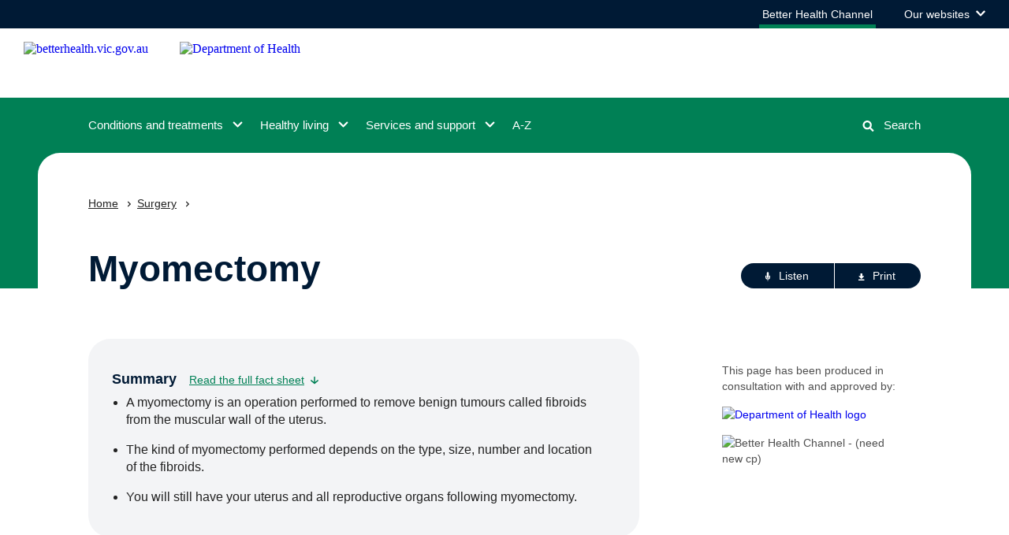

--- FILE ---
content_type: text/html; charset=utf-8
request_url: https://www.betterhealth.vic.gov.au/health/conditionsandtreatments/myomectomy
body_size: 109171
content:
<!doctype html>
<html data-n-head-ssr lang="en" data-n-head="%7B%22lang%22:%7B%22ssr%22:%22en%22%7D%7D">
  <head >
    <title>Myomectomy | Better Health Channel</title><meta data-n-head="ssr" charset="utf-8"><meta data-n-head="ssr" name="viewport" content="width=device-width, initial-scale=1"><meta data-n-head="ssr" name="msapplication-TileColor" content="#da532c"><meta data-n-head="ssr" name="theme-color" content="#ffffff"><meta data-n-head="ssr" name="format-detection" content="telephone=no"><meta data-n-head="ssr" data-hid="title" name="title" content="Myomectomy | Better Health Channel"><meta data-n-head="ssr" data-hid="description" name="description" content="A myomectomy is an operation performed to remove fibroids from the uterus."><meta data-n-head="ssr" data-hid="keywords" name="keywords" content="abdominal myomectomy, benign tumour, fibroid, fibroid symptoms, fibroid treatment, fibroids, hysterectomy, hysteroscopic myomectomy, laparoscopic myomectomy, laparoscopy, uterine fibroids, uterus"><meta data-n-head="ssr" data-hid="og:type" property="og:type" content="article"><meta data-n-head="ssr" data-hid="og:url" property="og:url" content="http://www.betterhealth.vic.gov.au/health/conditionsandtreatments/myomectomy"><meta data-n-head="ssr" data-hid="og:title" property="og:title" content="Myomectomy"><meta data-n-head="ssr" data-hid="og:description" property="og:description" content="A myomectomy is an operation performed to remove fibroids from the uterus."><meta data-n-head="ssr" data-hid="og:image" property="og:image" content="https://www.betterhealth.vic.gov.au/img/bhc-ogimg.png"><meta data-n-head="ssr" data-hid="og:locale" property="og:locale" content="en-AU"><meta data-n-head="ssr" data-hid="dcterms.title" name="dcterms.title" content="Myomectomy"><meta data-n-head="ssr" data-hid="dcterms.creator" name="dcterms.creator" content="Department of Health &amp; Human Services"><meta data-n-head="ssr" data-hid="dcterms.publisher" name="dcterms.publisher" content="Department of Health &amp; Human Services"><meta data-n-head="ssr" data-hid="dcterms.identifier" name="dcterms.identifier" content="http://www.betterhealth.vic.gov.au/health/conditionsandtreatments/myomectomy"><meta data-n-head="ssr" data-hid="dcterms.rights" name="dcterms.rights" content="Department of Health &amp; Human Services"><meta data-n-head="ssr" data-hid="dcterms.created" name="dcterms.created" content="2002-04-12"><meta data-n-head="ssr" data-hid="twitter:card" name="twitter:card" content="summary"><meta data-n-head="ssr" data-hid="twitter:description" name="twitter:description" content="A myomectomy is an operation performed to remove fibroids from the uterus."><meta data-n-head="ssr" data-hid="twitter:title" name="twitter:title" content="Myomectomy"><meta data-n-head="ssr" data-hid="twitter:image" name="twitter:image" content="https://www.betterhealth.vic.gov.au/img/bhc-ogimg.png"><meta data-n-head="ssr" data-hid="vh:content-type" name="vh:content-type" content="fact_sheet"><link data-n-head="ssr" rel="apple-touch-icon" sizes="180x180" href="/favicon.ico"><link data-n-head="ssr" rel="icon" type="image/png" sizes="32x32" href="/favicon-32x32.png"><link data-n-head="ssr" rel="icon" type="image/png" sizes="16x16" href="/favicon-16x16.png"><link data-n-head="ssr" rel="manifest" href="/site.webmanifest"><link data-n-head="ssr" rel="mask-icon" href="/safari-pinned-tab.svg" color="#5bbad5"><script data-n-head="ssr" src="//www.googletagmanager.com/gtm.js?id=GTM-P97CWZ5&amp;l=dataLayer" async></script><link rel="modulepreload" href="/_nuxt/09e11d5.modern.js" as="script"><link rel="modulepreload" href="/_nuxt/f444be1.modern.js" as="script"><link rel="modulepreload" href="/_nuxt/95493eb.modern.js" as="script"><link rel="modulepreload" href="/_nuxt/6aee7d1.modern.js" as="script"><link rel="preload" href="/_nuxt/fonts/VIC-Regular.0d446b7.woff2" as="font" type="font/woff2" crossorigin><link rel="preload" href="/_nuxt/fonts/VIC-Medium.7792938.woff2" as="font" type="font/woff2" crossorigin><link rel="preload" href="/_nuxt/fonts/VIC-SemiBold.0a0482a.woff2" as="font" type="font/woff2" crossorigin><link rel="preload" href="/_nuxt/fonts/VIC-Bold.6690f57.woff2" as="font" type="font/woff2" crossorigin><link rel="modulepreload" href="/_nuxt/52d1772.modern.js" as="script"><link rel="modulepreload" href="/_nuxt/b2b78f7.modern.js" as="script"><link rel="modulepreload" href="/_nuxt/5853748.modern.js" as="script"><style data-vue-ssr-id="593df8cf:0 5764bbd8:0 3191d5ad:0 1ec40588:0 40cb0d69:0 eef6599e:0 2251f0b1:0 5cc6a37c:0 41178dfa:0 79970181:0 2e2b9aba:0 71a8218c:0 b5facd0c:0 fb99fcc6:0 6dd3943c:0 323eef2f:0 569fda85:0 166a1071:0 363cd266:0 52f7b104:0 da9210fc:0 0e2cac9c:0 1b73c632:0 7903175a:0 6c6d92ca:0 3d63ee3e:0 5832d542:0 4dc1ade2:0 6859f95a:0 eb8bec44:0 4f1db802:0 5cfeb568:0 a4ef1d44:0 26e8f86b:0 52f1df88:0 10649ad2:0 46ef9527:0 ed5f2f80:0 6bb11ae4:0 26e3792a:0">.rpl-lang--ar .content-intro button,.rpl-lang--ar .content-intro div,.rpl-lang--ar .content-intro li,.rpl-lang--ar .content-intro p,.rpl-lang--ar .content-intro span,.rpl-lang--ar .content-intro ul,.rpl-lang--ar .page-header__backing button,.rpl-lang--ar .page-header__backing div,.rpl-lang--ar .page-header__backing li,.rpl-lang--ar .page-header__backing p,.rpl-lang--ar .page-header__backing span,.rpl-lang--ar .page-header__backing ul,.rpl-lang--ar .rpl-above-content-two button,.rpl-lang--ar .rpl-above-content-two div,.rpl-lang--ar .rpl-above-content-two li,.rpl-lang--ar .rpl-above-content-two p,.rpl-lang--ar .rpl-above-content-two span,.rpl-lang--ar .rpl-above-content-two ul,.rpl-lang--ar .rpl-anchor-links button,.rpl-lang--ar .rpl-anchor-links div,.rpl-lang--ar .rpl-anchor-links li,.rpl-lang--ar .rpl-anchor-links p,.rpl-lang--ar .rpl-anchor-links span,.rpl-lang--ar .rpl-anchor-links ul,.rpl-lang--ar .rpl-main-content button,.rpl-lang--ar .rpl-main-content div,.rpl-lang--ar .rpl-main-content li,.rpl-lang--ar .rpl-main-content p,.rpl-lang--ar .rpl-main-content span,.rpl-lang--ar .rpl-main-content ul,.rpl-lang--ar .rpl-markup button,.rpl-lang--ar .rpl-markup div,.rpl-lang--ar .rpl-markup li,.rpl-lang--ar .rpl-markup p,.rpl-lang--ar .rpl-markup span,.rpl-lang--ar .rpl-markup ul{font-family:Noto Kufi Arabic,sans-serif!important;font-weight:400}.rpl-lang--ar .content-intro h1,.rpl-lang--ar .content-intro h2,.rpl-lang--ar .content-intro h3,.rpl-lang--ar .content-intro h4,.rpl-lang--ar .content-intro h5,.rpl-lang--ar .content-intro h6,.rpl-lang--ar .page-header__backing h1,.rpl-lang--ar .page-header__backing h2,.rpl-lang--ar .page-header__backing h3,.rpl-lang--ar .page-header__backing h4,.rpl-lang--ar .page-header__backing h5,.rpl-lang--ar .page-header__backing h6,.rpl-lang--ar .rpl-above-content-two h1,.rpl-lang--ar .rpl-above-content-two h2,.rpl-lang--ar .rpl-above-content-two h3,.rpl-lang--ar .rpl-above-content-two h4,.rpl-lang--ar .rpl-above-content-two h5,.rpl-lang--ar .rpl-above-content-two h6,.rpl-lang--ar .rpl-anchor-links h1,.rpl-lang--ar .rpl-anchor-links h2,.rpl-lang--ar .rpl-anchor-links h3,.rpl-lang--ar .rpl-anchor-links h4,.rpl-lang--ar .rpl-anchor-links h5,.rpl-lang--ar .rpl-anchor-links h6,.rpl-lang--ar .rpl-main-content h1,.rpl-lang--ar .rpl-main-content h2,.rpl-lang--ar .rpl-main-content h3,.rpl-lang--ar .rpl-main-content h4,.rpl-lang--ar .rpl-main-content h5,.rpl-lang--ar .rpl-main-content h6,.rpl-lang--ar .rpl-markup h1,.rpl-lang--ar .rpl-markup h2,.rpl-lang--ar .rpl-markup h3,.rpl-lang--ar .rpl-markup h4,.rpl-lang--ar .rpl-markup h5,.rpl-lang--ar .rpl-markup h6{font-family:Noto Kufi Arabic,sans-serif!important;font-weight:700}.rpl-lang--ar .content-intro a,.rpl-lang--ar .content-intro a span,.rpl-lang--ar .content-intro h1 span,.rpl-lang--ar .content-intro h2 span,.rpl-lang--ar .content-intro h3 span,.rpl-lang--ar .content-intro h4 span,.rpl-lang--ar .content-intro h5 span,.rpl-lang--ar .content-intro h6 span,.rpl-lang--ar .page-header__backing a,.rpl-lang--ar .page-header__backing a span,.rpl-lang--ar .page-header__backing h1 span,.rpl-lang--ar .page-header__backing h2 span,.rpl-lang--ar .page-header__backing h3 span,.rpl-lang--ar .page-header__backing h4 span,.rpl-lang--ar .page-header__backing h5 span,.rpl-lang--ar .page-header__backing h6 span,.rpl-lang--ar .rpl-above-content-two a,.rpl-lang--ar .rpl-above-content-two a span,.rpl-lang--ar .rpl-above-content-two h1 span,.rpl-lang--ar .rpl-above-content-two h2 span,.rpl-lang--ar .rpl-above-content-two h3 span,.rpl-lang--ar .rpl-above-content-two h4 span,.rpl-lang--ar .rpl-above-content-two h5 span,.rpl-lang--ar .rpl-above-content-two h6 span,.rpl-lang--ar .rpl-anchor-links a,.rpl-lang--ar .rpl-anchor-links a span,.rpl-lang--ar .rpl-anchor-links h1 span,.rpl-lang--ar .rpl-anchor-links h2 span,.rpl-lang--ar .rpl-anchor-links h3 span,.rpl-lang--ar .rpl-anchor-links h4 span,.rpl-lang--ar .rpl-anchor-links h5 span,.rpl-lang--ar .rpl-anchor-links h6 span,.rpl-lang--ar .rpl-main-content a,.rpl-lang--ar .rpl-main-content a span,.rpl-lang--ar .rpl-main-content h1 span,.rpl-lang--ar .rpl-main-content h2 span,.rpl-lang--ar .rpl-main-content h3 span,.rpl-lang--ar .rpl-main-content h4 span,.rpl-lang--ar .rpl-main-content h5 span,.rpl-lang--ar .rpl-main-content h6 span,.rpl-lang--ar .rpl-markup a,.rpl-lang--ar .rpl-markup a span,.rpl-lang--ar .rpl-markup h1 span,.rpl-lang--ar .rpl-markup h2 span,.rpl-lang--ar .rpl-markup h3 span,.rpl-lang--ar .rpl-markup h4 span,.rpl-lang--ar .rpl-markup h5 span,.rpl-lang--ar .rpl-markup h6 span{font-weight:700}.rpl-lang--fa .content-intro button,.rpl-lang--fa .content-intro div,.rpl-lang--fa .content-intro li,.rpl-lang--fa .content-intro p,.rpl-lang--fa .content-intro span,.rpl-lang--fa .content-intro ul,.rpl-lang--fa .page-header__backing button,.rpl-lang--fa .page-header__backing div,.rpl-lang--fa .page-header__backing li,.rpl-lang--fa .page-header__backing p,.rpl-lang--fa .page-header__backing span,.rpl-lang--fa .page-header__backing ul,.rpl-lang--fa .rpl-above-content-two button,.rpl-lang--fa .rpl-above-content-two div,.rpl-lang--fa .rpl-above-content-two li,.rpl-lang--fa .rpl-above-content-two p,.rpl-lang--fa .rpl-above-content-two span,.rpl-lang--fa .rpl-above-content-two ul,.rpl-lang--fa .rpl-anchor-links button,.rpl-lang--fa .rpl-anchor-links div,.rpl-lang--fa .rpl-anchor-links li,.rpl-lang--fa .rpl-anchor-links p,.rpl-lang--fa .rpl-anchor-links span,.rpl-lang--fa .rpl-anchor-links ul,.rpl-lang--fa .rpl-main-content button,.rpl-lang--fa .rpl-main-content div,.rpl-lang--fa .rpl-main-content li,.rpl-lang--fa .rpl-main-content p,.rpl-lang--fa .rpl-main-content span,.rpl-lang--fa .rpl-main-content ul,.rpl-lang--fa .rpl-markup button,.rpl-lang--fa .rpl-markup div,.rpl-lang--fa .rpl-markup li,.rpl-lang--fa .rpl-markup p,.rpl-lang--fa .rpl-markup span,.rpl-lang--fa .rpl-markup ul{font-family:Noto Naskh Arabic,sans-serif!important;font-weight:400}.rpl-lang--fa .content-intro h1,.rpl-lang--fa .content-intro h2,.rpl-lang--fa .content-intro h3,.rpl-lang--fa .content-intro h4,.rpl-lang--fa .content-intro h5,.rpl-lang--fa .content-intro h6,.rpl-lang--fa .page-header__backing h1,.rpl-lang--fa .page-header__backing h2,.rpl-lang--fa .page-header__backing h3,.rpl-lang--fa .page-header__backing h4,.rpl-lang--fa .page-header__backing h5,.rpl-lang--fa .page-header__backing h6,.rpl-lang--fa .rpl-above-content-two h1,.rpl-lang--fa .rpl-above-content-two h2,.rpl-lang--fa .rpl-above-content-two h3,.rpl-lang--fa .rpl-above-content-two h4,.rpl-lang--fa .rpl-above-content-two h5,.rpl-lang--fa .rpl-above-content-two h6,.rpl-lang--fa .rpl-anchor-links h1,.rpl-lang--fa .rpl-anchor-links h2,.rpl-lang--fa .rpl-anchor-links h3,.rpl-lang--fa .rpl-anchor-links h4,.rpl-lang--fa .rpl-anchor-links h5,.rpl-lang--fa .rpl-anchor-links h6,.rpl-lang--fa .rpl-main-content h1,.rpl-lang--fa .rpl-main-content h2,.rpl-lang--fa .rpl-main-content h3,.rpl-lang--fa .rpl-main-content h4,.rpl-lang--fa .rpl-main-content h5,.rpl-lang--fa .rpl-main-content h6,.rpl-lang--fa .rpl-markup h1,.rpl-lang--fa .rpl-markup h2,.rpl-lang--fa .rpl-markup h3,.rpl-lang--fa .rpl-markup h4,.rpl-lang--fa .rpl-markup h5,.rpl-lang--fa .rpl-markup h6{font-family:Noto Naskh Arabic,sans-serif!important;font-weight:700}.rpl-lang--fa .content-intro a,.rpl-lang--fa .content-intro a span,.rpl-lang--fa .content-intro h1 span,.rpl-lang--fa .content-intro h2 span,.rpl-lang--fa .content-intro h3 span,.rpl-lang--fa .content-intro h4 span,.rpl-lang--fa .content-intro h5 span,.rpl-lang--fa .content-intro h6 span,.rpl-lang--fa .page-header__backing a,.rpl-lang--fa .page-header__backing a span,.rpl-lang--fa .page-header__backing h1 span,.rpl-lang--fa .page-header__backing h2 span,.rpl-lang--fa .page-header__backing h3 span,.rpl-lang--fa .page-header__backing h4 span,.rpl-lang--fa .page-header__backing h5 span,.rpl-lang--fa .page-header__backing h6 span,.rpl-lang--fa .rpl-above-content-two a,.rpl-lang--fa .rpl-above-content-two a span,.rpl-lang--fa .rpl-above-content-two h1 span,.rpl-lang--fa .rpl-above-content-two h2 span,.rpl-lang--fa .rpl-above-content-two h3 span,.rpl-lang--fa .rpl-above-content-two h4 span,.rpl-lang--fa .rpl-above-content-two h5 span,.rpl-lang--fa .rpl-above-content-two h6 span,.rpl-lang--fa .rpl-anchor-links a,.rpl-lang--fa .rpl-anchor-links a span,.rpl-lang--fa .rpl-anchor-links h1 span,.rpl-lang--fa .rpl-anchor-links h2 span,.rpl-lang--fa .rpl-anchor-links h3 span,.rpl-lang--fa .rpl-anchor-links h4 span,.rpl-lang--fa .rpl-anchor-links h5 span,.rpl-lang--fa .rpl-anchor-links h6 span,.rpl-lang--fa .rpl-main-content a,.rpl-lang--fa .rpl-main-content a span,.rpl-lang--fa .rpl-main-content h1 span,.rpl-lang--fa .rpl-main-content h2 span,.rpl-lang--fa .rpl-main-content h3 span,.rpl-lang--fa .rpl-main-content h4 span,.rpl-lang--fa .rpl-main-content h5 span,.rpl-lang--fa .rpl-main-content h6 span,.rpl-lang--fa .rpl-markup a,.rpl-lang--fa .rpl-markup a span,.rpl-lang--fa .rpl-markup h1 span,.rpl-lang--fa .rpl-markup h2 span,.rpl-lang--fa .rpl-markup h3 span,.rpl-lang--fa .rpl-markup h4 span,.rpl-lang--fa .rpl-markup h5 span,.rpl-lang--fa .rpl-markup h6 span{font-weight:700}.rpl-lang--ur .content-intro button,.rpl-lang--ur .content-intro div,.rpl-lang--ur .content-intro li,.rpl-lang--ur .content-intro p,.rpl-lang--ur .content-intro span,.rpl-lang--ur .content-intro ul,.rpl-lang--ur .page-header__backing button,.rpl-lang--ur .page-header__backing div,.rpl-lang--ur .page-header__backing li,.rpl-lang--ur .page-header__backing p,.rpl-lang--ur .page-header__backing span,.rpl-lang--ur .page-header__backing ul,.rpl-lang--ur .rpl-above-content-two button,.rpl-lang--ur .rpl-above-content-two div,.rpl-lang--ur .rpl-above-content-two li,.rpl-lang--ur .rpl-above-content-two p,.rpl-lang--ur .rpl-above-content-two span,.rpl-lang--ur .rpl-above-content-two ul,.rpl-lang--ur .rpl-anchor-links button,.rpl-lang--ur .rpl-anchor-links div,.rpl-lang--ur .rpl-anchor-links li,.rpl-lang--ur .rpl-anchor-links p,.rpl-lang--ur .rpl-anchor-links span,.rpl-lang--ur .rpl-anchor-links ul,.rpl-lang--ur .rpl-main-content button,.rpl-lang--ur .rpl-main-content div,.rpl-lang--ur .rpl-main-content li,.rpl-lang--ur .rpl-main-content p,.rpl-lang--ur .rpl-main-content span,.rpl-lang--ur .rpl-main-content ul,.rpl-lang--ur .rpl-markup button,.rpl-lang--ur .rpl-markup div,.rpl-lang--ur .rpl-markup li,.rpl-lang--ur .rpl-markup p,.rpl-lang--ur .rpl-markup span,.rpl-lang--ur .rpl-markup ul{font-family:NafeesRegular,sans-serif!important;font-weight:400}.rpl-lang--ur .content-intro h1,.rpl-lang--ur .content-intro h2,.rpl-lang--ur .content-intro h3,.rpl-lang--ur .content-intro h4,.rpl-lang--ur .content-intro h5,.rpl-lang--ur .content-intro h6,.rpl-lang--ur .page-header__backing h1,.rpl-lang--ur .page-header__backing h2,.rpl-lang--ur .page-header__backing h3,.rpl-lang--ur .page-header__backing h4,.rpl-lang--ur .page-header__backing h5,.rpl-lang--ur .page-header__backing h6,.rpl-lang--ur .rpl-above-content-two h1,.rpl-lang--ur .rpl-above-content-two h2,.rpl-lang--ur .rpl-above-content-two h3,.rpl-lang--ur .rpl-above-content-two h4,.rpl-lang--ur .rpl-above-content-two h5,.rpl-lang--ur .rpl-above-content-two h6,.rpl-lang--ur .rpl-anchor-links h1,.rpl-lang--ur .rpl-anchor-links h2,.rpl-lang--ur .rpl-anchor-links h3,.rpl-lang--ur .rpl-anchor-links h4,.rpl-lang--ur .rpl-anchor-links h5,.rpl-lang--ur .rpl-anchor-links h6,.rpl-lang--ur .rpl-main-content h1,.rpl-lang--ur .rpl-main-content h2,.rpl-lang--ur .rpl-main-content h3,.rpl-lang--ur .rpl-main-content h4,.rpl-lang--ur .rpl-main-content h5,.rpl-lang--ur .rpl-main-content h6,.rpl-lang--ur .rpl-markup h1,.rpl-lang--ur .rpl-markup h2,.rpl-lang--ur .rpl-markup h3,.rpl-lang--ur .rpl-markup h4,.rpl-lang--ur .rpl-markup h5,.rpl-lang--ur .rpl-markup h6{font-family:NafeesRegular,sans-serif!important;font-weight:700}.rpl-lang--ur .content-intro a,.rpl-lang--ur .content-intro a span,.rpl-lang--ur .content-intro h1 span,.rpl-lang--ur .content-intro h2 span,.rpl-lang--ur .content-intro h3 span,.rpl-lang--ur .content-intro h4 span,.rpl-lang--ur .content-intro h5 span,.rpl-lang--ur .content-intro h6 span,.rpl-lang--ur .page-header__backing a,.rpl-lang--ur .page-header__backing a span,.rpl-lang--ur .page-header__backing h1 span,.rpl-lang--ur .page-header__backing h2 span,.rpl-lang--ur .page-header__backing h3 span,.rpl-lang--ur .page-header__backing h4 span,.rpl-lang--ur .page-header__backing h5 span,.rpl-lang--ur .page-header__backing h6 span,.rpl-lang--ur .rpl-above-content-two a,.rpl-lang--ur .rpl-above-content-two a span,.rpl-lang--ur .rpl-above-content-two h1 span,.rpl-lang--ur .rpl-above-content-two h2 span,.rpl-lang--ur .rpl-above-content-two h3 span,.rpl-lang--ur .rpl-above-content-two h4 span,.rpl-lang--ur .rpl-above-content-two h5 span,.rpl-lang--ur .rpl-above-content-two h6 span,.rpl-lang--ur .rpl-anchor-links a,.rpl-lang--ur .rpl-anchor-links a span,.rpl-lang--ur .rpl-anchor-links h1 span,.rpl-lang--ur .rpl-anchor-links h2 span,.rpl-lang--ur .rpl-anchor-links h3 span,.rpl-lang--ur .rpl-anchor-links h4 span,.rpl-lang--ur .rpl-anchor-links h5 span,.rpl-lang--ur .rpl-anchor-links h6 span,.rpl-lang--ur .rpl-main-content a,.rpl-lang--ur .rpl-main-content a span,.rpl-lang--ur .rpl-main-content h1 span,.rpl-lang--ur .rpl-main-content h2 span,.rpl-lang--ur .rpl-main-content h3 span,.rpl-lang--ur .rpl-main-content h4 span,.rpl-lang--ur .rpl-main-content h5 span,.rpl-lang--ur .rpl-main-content h6 span,.rpl-lang--ur .rpl-markup a,.rpl-lang--ur .rpl-markup a span,.rpl-lang--ur .rpl-markup h1 span,.rpl-lang--ur .rpl-markup h2 span,.rpl-lang--ur .rpl-markup h3 span,.rpl-lang--ur .rpl-markup h4 span,.rpl-lang--ur .rpl-markup h5 span,.rpl-lang--ur .rpl-markup h6 span{font-weight:700}.rpl-lang--cld .content-intro button,.rpl-lang--cld .content-intro div,.rpl-lang--cld .content-intro li,.rpl-lang--cld .content-intro p,.rpl-lang--cld .content-intro span,.rpl-lang--cld .content-intro ul,.rpl-lang--cld .page-header__backing button,.rpl-lang--cld .page-header__backing div,.rpl-lang--cld .page-header__backing li,.rpl-lang--cld .page-header__backing p,.rpl-lang--cld .page-header__backing span,.rpl-lang--cld .page-header__backing ul,.rpl-lang--cld .rpl-above-content-two button,.rpl-lang--cld .rpl-above-content-two div,.rpl-lang--cld .rpl-above-content-two li,.rpl-lang--cld .rpl-above-content-two p,.rpl-lang--cld .rpl-above-content-two span,.rpl-lang--cld .rpl-above-content-two ul,.rpl-lang--cld .rpl-anchor-links button,.rpl-lang--cld .rpl-anchor-links div,.rpl-lang--cld .rpl-anchor-links li,.rpl-lang--cld .rpl-anchor-links p,.rpl-lang--cld .rpl-anchor-links span,.rpl-lang--cld .rpl-anchor-links ul,.rpl-lang--cld .rpl-main-content button,.rpl-lang--cld .rpl-main-content div,.rpl-lang--cld .rpl-main-content li,.rpl-lang--cld .rpl-main-content p,.rpl-lang--cld .rpl-main-content span,.rpl-lang--cld .rpl-main-content ul,.rpl-lang--cld .rpl-markup button,.rpl-lang--cld .rpl-markup div,.rpl-lang--cld .rpl-markup li,.rpl-lang--cld .rpl-markup p,.rpl-lang--cld .rpl-markup span,.rpl-lang--cld .rpl-markup ul{font-family:Noto Naskh Arabic,sans-serif!important;font-weight:400}.rpl-lang--cld .content-intro h1,.rpl-lang--cld .content-intro h2,.rpl-lang--cld .content-intro h3,.rpl-lang--cld .content-intro h4,.rpl-lang--cld .content-intro h5,.rpl-lang--cld .content-intro h6,.rpl-lang--cld .page-header__backing h1,.rpl-lang--cld .page-header__backing h2,.rpl-lang--cld .page-header__backing h3,.rpl-lang--cld .page-header__backing h4,.rpl-lang--cld .page-header__backing h5,.rpl-lang--cld .page-header__backing h6,.rpl-lang--cld .rpl-above-content-two h1,.rpl-lang--cld .rpl-above-content-two h2,.rpl-lang--cld .rpl-above-content-two h3,.rpl-lang--cld .rpl-above-content-two h4,.rpl-lang--cld .rpl-above-content-two h5,.rpl-lang--cld .rpl-above-content-two h6,.rpl-lang--cld .rpl-anchor-links h1,.rpl-lang--cld .rpl-anchor-links h2,.rpl-lang--cld .rpl-anchor-links h3,.rpl-lang--cld .rpl-anchor-links h4,.rpl-lang--cld .rpl-anchor-links h5,.rpl-lang--cld .rpl-anchor-links h6,.rpl-lang--cld .rpl-main-content h1,.rpl-lang--cld .rpl-main-content h2,.rpl-lang--cld .rpl-main-content h3,.rpl-lang--cld .rpl-main-content h4,.rpl-lang--cld .rpl-main-content h5,.rpl-lang--cld .rpl-main-content h6,.rpl-lang--cld .rpl-markup h1,.rpl-lang--cld .rpl-markup h2,.rpl-lang--cld .rpl-markup h3,.rpl-lang--cld .rpl-markup h4,.rpl-lang--cld .rpl-markup h5,.rpl-lang--cld .rpl-markup h6{font-family:Noto Naskh Arabic,sans-serif!important;font-weight:700}.rpl-lang--cld .content-intro a,.rpl-lang--cld .content-intro a span,.rpl-lang--cld .content-intro h1 span,.rpl-lang--cld .content-intro h2 span,.rpl-lang--cld .content-intro h3 span,.rpl-lang--cld .content-intro h4 span,.rpl-lang--cld .content-intro h5 span,.rpl-lang--cld .content-intro h6 span,.rpl-lang--cld .page-header__backing a,.rpl-lang--cld .page-header__backing a span,.rpl-lang--cld .page-header__backing h1 span,.rpl-lang--cld .page-header__backing h2 span,.rpl-lang--cld .page-header__backing h3 span,.rpl-lang--cld .page-header__backing h4 span,.rpl-lang--cld .page-header__backing h5 span,.rpl-lang--cld .page-header__backing h6 span,.rpl-lang--cld .rpl-above-content-two a,.rpl-lang--cld .rpl-above-content-two a span,.rpl-lang--cld .rpl-above-content-two h1 span,.rpl-lang--cld .rpl-above-content-two h2 span,.rpl-lang--cld .rpl-above-content-two h3 span,.rpl-lang--cld .rpl-above-content-two h4 span,.rpl-lang--cld .rpl-above-content-two h5 span,.rpl-lang--cld .rpl-above-content-two h6 span,.rpl-lang--cld .rpl-anchor-links a,.rpl-lang--cld .rpl-anchor-links a span,.rpl-lang--cld .rpl-anchor-links h1 span,.rpl-lang--cld .rpl-anchor-links h2 span,.rpl-lang--cld .rpl-anchor-links h3 span,.rpl-lang--cld .rpl-anchor-links h4 span,.rpl-lang--cld .rpl-anchor-links h5 span,.rpl-lang--cld .rpl-anchor-links h6 span,.rpl-lang--cld .rpl-main-content a,.rpl-lang--cld .rpl-main-content a span,.rpl-lang--cld .rpl-main-content h1 span,.rpl-lang--cld .rpl-main-content h2 span,.rpl-lang--cld .rpl-main-content h3 span,.rpl-lang--cld .rpl-main-content h4 span,.rpl-lang--cld .rpl-main-content h5 span,.rpl-lang--cld .rpl-main-content h6 span,.rpl-lang--cld .rpl-markup a,.rpl-lang--cld .rpl-markup a span,.rpl-lang--cld .rpl-markup h1 span,.rpl-lang--cld .rpl-markup h2 span,.rpl-lang--cld .rpl-markup h3 span,.rpl-lang--cld .rpl-markup h4 span,.rpl-lang--cld .rpl-markup h5 span,.rpl-lang--cld .rpl-markup h6 span{font-weight:700}.rpl-lang--nus .content-intro button,.rpl-lang--nus .content-intro div,.rpl-lang--nus .content-intro li,.rpl-lang--nus .content-intro p,.rpl-lang--nus .content-intro span,.rpl-lang--nus .content-intro ul,.rpl-lang--nus .page-header__backing button,.rpl-lang--nus .page-header__backing div,.rpl-lang--nus .page-header__backing li,.rpl-lang--nus .page-header__backing p,.rpl-lang--nus .page-header__backing span,.rpl-lang--nus .page-header__backing ul,.rpl-lang--nus .rpl-above-content-two button,.rpl-lang--nus .rpl-above-content-two div,.rpl-lang--nus .rpl-above-content-two li,.rpl-lang--nus .rpl-above-content-two p,.rpl-lang--nus .rpl-above-content-two span,.rpl-lang--nus .rpl-above-content-two ul,.rpl-lang--nus .rpl-anchor-links button,.rpl-lang--nus .rpl-anchor-links div,.rpl-lang--nus .rpl-anchor-links li,.rpl-lang--nus .rpl-anchor-links p,.rpl-lang--nus .rpl-anchor-links span,.rpl-lang--nus .rpl-anchor-links ul,.rpl-lang--nus .rpl-main-content button,.rpl-lang--nus .rpl-main-content div,.rpl-lang--nus .rpl-main-content li,.rpl-lang--nus .rpl-main-content p,.rpl-lang--nus .rpl-main-content span,.rpl-lang--nus .rpl-main-content ul,.rpl-lang--nus .rpl-markup button,.rpl-lang--nus .rpl-markup div,.rpl-lang--nus .rpl-markup li,.rpl-lang--nus .rpl-markup p,.rpl-lang--nus .rpl-markup span,.rpl-lang--nus .rpl-markup ul{font-family:Arial,sans-serif!important;font-weight:400}.rpl-lang--nus .content-intro h1,.rpl-lang--nus .content-intro h2,.rpl-lang--nus .content-intro h3,.rpl-lang--nus .content-intro h4,.rpl-lang--nus .content-intro h5,.rpl-lang--nus .content-intro h6,.rpl-lang--nus .page-header__backing h1,.rpl-lang--nus .page-header__backing h2,.rpl-lang--nus .page-header__backing h3,.rpl-lang--nus .page-header__backing h4,.rpl-lang--nus .page-header__backing h5,.rpl-lang--nus .page-header__backing h6,.rpl-lang--nus .rpl-above-content-two h1,.rpl-lang--nus .rpl-above-content-two h2,.rpl-lang--nus .rpl-above-content-two h3,.rpl-lang--nus .rpl-above-content-two h4,.rpl-lang--nus .rpl-above-content-two h5,.rpl-lang--nus .rpl-above-content-two h6,.rpl-lang--nus .rpl-anchor-links h1,.rpl-lang--nus .rpl-anchor-links h2,.rpl-lang--nus .rpl-anchor-links h3,.rpl-lang--nus .rpl-anchor-links h4,.rpl-lang--nus .rpl-anchor-links h5,.rpl-lang--nus .rpl-anchor-links h6,.rpl-lang--nus .rpl-main-content h1,.rpl-lang--nus .rpl-main-content h2,.rpl-lang--nus .rpl-main-content h3,.rpl-lang--nus .rpl-main-content h4,.rpl-lang--nus .rpl-main-content h5,.rpl-lang--nus .rpl-main-content h6,.rpl-lang--nus .rpl-markup h1,.rpl-lang--nus .rpl-markup h2,.rpl-lang--nus .rpl-markup h3,.rpl-lang--nus .rpl-markup h4,.rpl-lang--nus .rpl-markup h5,.rpl-lang--nus .rpl-markup h6{font-family:Arial,sans-serif!important;font-weight:700}.rpl-lang--nus .content-intro a,.rpl-lang--nus .content-intro a span,.rpl-lang--nus .content-intro h1 span,.rpl-lang--nus .content-intro h2 span,.rpl-lang--nus .content-intro h3 span,.rpl-lang--nus .content-intro h4 span,.rpl-lang--nus .content-intro h5 span,.rpl-lang--nus .content-intro h6 span,.rpl-lang--nus .page-header__backing a,.rpl-lang--nus .page-header__backing a span,.rpl-lang--nus .page-header__backing h1 span,.rpl-lang--nus .page-header__backing h2 span,.rpl-lang--nus .page-header__backing h3 span,.rpl-lang--nus .page-header__backing h4 span,.rpl-lang--nus .page-header__backing h5 span,.rpl-lang--nus .page-header__backing h6 span,.rpl-lang--nus .rpl-above-content-two a,.rpl-lang--nus .rpl-above-content-two a span,.rpl-lang--nus .rpl-above-content-two h1 span,.rpl-lang--nus .rpl-above-content-two h2 span,.rpl-lang--nus .rpl-above-content-two h3 span,.rpl-lang--nus .rpl-above-content-two h4 span,.rpl-lang--nus .rpl-above-content-two h5 span,.rpl-lang--nus .rpl-above-content-two h6 span,.rpl-lang--nus .rpl-anchor-links a,.rpl-lang--nus .rpl-anchor-links a span,.rpl-lang--nus .rpl-anchor-links h1 span,.rpl-lang--nus .rpl-anchor-links h2 span,.rpl-lang--nus .rpl-anchor-links h3 span,.rpl-lang--nus .rpl-anchor-links h4 span,.rpl-lang--nus .rpl-anchor-links h5 span,.rpl-lang--nus .rpl-anchor-links h6 span,.rpl-lang--nus .rpl-main-content a,.rpl-lang--nus .rpl-main-content a span,.rpl-lang--nus .rpl-main-content h1 span,.rpl-lang--nus .rpl-main-content h2 span,.rpl-lang--nus .rpl-main-content h3 span,.rpl-lang--nus .rpl-main-content h4 span,.rpl-lang--nus .rpl-main-content h5 span,.rpl-lang--nus .rpl-main-content h6 span,.rpl-lang--nus .rpl-markup a,.rpl-lang--nus .rpl-markup a span,.rpl-lang--nus .rpl-markup h1 span,.rpl-lang--nus .rpl-markup h2 span,.rpl-lang--nus .rpl-markup h3 span,.rpl-lang--nus .rpl-markup h4 span,.rpl-lang--nus .rpl-markup h5 span,.rpl-lang--nus .rpl-markup h6 span{font-weight:700}.rpl-lang--din .content-intro button,.rpl-lang--din .content-intro div,.rpl-lang--din .content-intro li,.rpl-lang--din .content-intro p,.rpl-lang--din .content-intro span,.rpl-lang--din .content-intro ul,.rpl-lang--din .page-header__backing button,.rpl-lang--din .page-header__backing div,.rpl-lang--din .page-header__backing li,.rpl-lang--din .page-header__backing p,.rpl-lang--din .page-header__backing span,.rpl-lang--din .page-header__backing ul,.rpl-lang--din .rpl-above-content-two button,.rpl-lang--din .rpl-above-content-two div,.rpl-lang--din .rpl-above-content-two li,.rpl-lang--din .rpl-above-content-two p,.rpl-lang--din .rpl-above-content-two span,.rpl-lang--din .rpl-above-content-two ul,.rpl-lang--din .rpl-anchor-links button,.rpl-lang--din .rpl-anchor-links div,.rpl-lang--din .rpl-anchor-links li,.rpl-lang--din .rpl-anchor-links p,.rpl-lang--din .rpl-anchor-links span,.rpl-lang--din .rpl-anchor-links ul,.rpl-lang--din .rpl-main-content button,.rpl-lang--din .rpl-main-content div,.rpl-lang--din .rpl-main-content li,.rpl-lang--din .rpl-main-content p,.rpl-lang--din .rpl-main-content span,.rpl-lang--din .rpl-main-content ul,.rpl-lang--din .rpl-markup button,.rpl-lang--din .rpl-markup div,.rpl-lang--din .rpl-markup li,.rpl-lang--din .rpl-markup p,.rpl-lang--din .rpl-markup span,.rpl-lang--din .rpl-markup ul{font-family:Arial,sans-serif!important;font-weight:400}.rpl-lang--din .content-intro h1,.rpl-lang--din .content-intro h2,.rpl-lang--din .content-intro h3,.rpl-lang--din .content-intro h4,.rpl-lang--din .content-intro h5,.rpl-lang--din .content-intro h6,.rpl-lang--din .page-header__backing h1,.rpl-lang--din .page-header__backing h2,.rpl-lang--din .page-header__backing h3,.rpl-lang--din .page-header__backing h4,.rpl-lang--din .page-header__backing h5,.rpl-lang--din .page-header__backing h6,.rpl-lang--din .rpl-above-content-two h1,.rpl-lang--din .rpl-above-content-two h2,.rpl-lang--din .rpl-above-content-two h3,.rpl-lang--din .rpl-above-content-two h4,.rpl-lang--din .rpl-above-content-two h5,.rpl-lang--din .rpl-above-content-two h6,.rpl-lang--din .rpl-anchor-links h1,.rpl-lang--din .rpl-anchor-links h2,.rpl-lang--din .rpl-anchor-links h3,.rpl-lang--din .rpl-anchor-links h4,.rpl-lang--din .rpl-anchor-links h5,.rpl-lang--din .rpl-anchor-links h6,.rpl-lang--din .rpl-main-content h1,.rpl-lang--din .rpl-main-content h2,.rpl-lang--din .rpl-main-content h3,.rpl-lang--din .rpl-main-content h4,.rpl-lang--din .rpl-main-content h5,.rpl-lang--din .rpl-main-content h6,.rpl-lang--din .rpl-markup h1,.rpl-lang--din .rpl-markup h2,.rpl-lang--din .rpl-markup h3,.rpl-lang--din .rpl-markup h4,.rpl-lang--din .rpl-markup h5,.rpl-lang--din .rpl-markup h6{font-family:Arial,sans-serif!important;font-weight:700}.rpl-lang--din .content-intro a,.rpl-lang--din .content-intro a span,.rpl-lang--din .content-intro h1 span,.rpl-lang--din .content-intro h2 span,.rpl-lang--din .content-intro h3 span,.rpl-lang--din .content-intro h4 span,.rpl-lang--din .content-intro h5 span,.rpl-lang--din .content-intro h6 span,.rpl-lang--din .page-header__backing a,.rpl-lang--din .page-header__backing a span,.rpl-lang--din .page-header__backing h1 span,.rpl-lang--din .page-header__backing h2 span,.rpl-lang--din .page-header__backing h3 span,.rpl-lang--din .page-header__backing h4 span,.rpl-lang--din .page-header__backing h5 span,.rpl-lang--din .page-header__backing h6 span,.rpl-lang--din .rpl-above-content-two a,.rpl-lang--din .rpl-above-content-two a span,.rpl-lang--din .rpl-above-content-two h1 span,.rpl-lang--din .rpl-above-content-two h2 span,.rpl-lang--din .rpl-above-content-two h3 span,.rpl-lang--din .rpl-above-content-two h4 span,.rpl-lang--din .rpl-above-content-two h5 span,.rpl-lang--din .rpl-above-content-two h6 span,.rpl-lang--din .rpl-anchor-links a,.rpl-lang--din .rpl-anchor-links a span,.rpl-lang--din .rpl-anchor-links h1 span,.rpl-lang--din .rpl-anchor-links h2 span,.rpl-lang--din .rpl-anchor-links h3 span,.rpl-lang--din .rpl-anchor-links h4 span,.rpl-lang--din .rpl-anchor-links h5 span,.rpl-lang--din .rpl-anchor-links h6 span,.rpl-lang--din .rpl-main-content a,.rpl-lang--din .rpl-main-content a span,.rpl-lang--din .rpl-main-content h1 span,.rpl-lang--din .rpl-main-content h2 span,.rpl-lang--din .rpl-main-content h3 span,.rpl-lang--din .rpl-main-content h4 span,.rpl-lang--din .rpl-main-content h5 span,.rpl-lang--din .rpl-main-content h6 span,.rpl-lang--din .rpl-markup a,.rpl-lang--din .rpl-markup a span,.rpl-lang--din .rpl-markup h1 span,.rpl-lang--din .rpl-markup h2 span,.rpl-lang--din .rpl-markup h3 span,.rpl-lang--din .rpl-markup h4 span,.rpl-lang--din .rpl-markup h5 span,.rpl-lang--din .rpl-markup h6 span{font-weight:700}.rpl-lang--hi .content-intro button,.rpl-lang--hi .content-intro div,.rpl-lang--hi .content-intro li,.rpl-lang--hi .content-intro p,.rpl-lang--hi .content-intro span,.rpl-lang--hi .content-intro ul,.rpl-lang--hi .page-header__backing button,.rpl-lang--hi .page-header__backing div,.rpl-lang--hi .page-header__backing li,.rpl-lang--hi .page-header__backing p,.rpl-lang--hi .page-header__backing span,.rpl-lang--hi .page-header__backing ul,.rpl-lang--hi .rpl-above-content-two button,.rpl-lang--hi .rpl-above-content-two div,.rpl-lang--hi .rpl-above-content-two li,.rpl-lang--hi .rpl-above-content-two p,.rpl-lang--hi .rpl-above-content-two span,.rpl-lang--hi .rpl-above-content-two ul,.rpl-lang--hi .rpl-anchor-links button,.rpl-lang--hi .rpl-anchor-links div,.rpl-lang--hi .rpl-anchor-links li,.rpl-lang--hi .rpl-anchor-links p,.rpl-lang--hi .rpl-anchor-links span,.rpl-lang--hi .rpl-anchor-links ul,.rpl-lang--hi .rpl-main-content button,.rpl-lang--hi .rpl-main-content div,.rpl-lang--hi .rpl-main-content li,.rpl-lang--hi .rpl-main-content p,.rpl-lang--hi .rpl-main-content span,.rpl-lang--hi .rpl-main-content ul,.rpl-lang--hi .rpl-markup button,.rpl-lang--hi .rpl-markup div,.rpl-lang--hi .rpl-markup li,.rpl-lang--hi .rpl-markup p,.rpl-lang--hi .rpl-markup span,.rpl-lang--hi .rpl-markup ul{font-family:Noto Sans Devanagari,sans-serif!important;font-weight:400}.rpl-lang--hi .content-intro h1,.rpl-lang--hi .content-intro h2,.rpl-lang--hi .content-intro h3,.rpl-lang--hi .content-intro h4,.rpl-lang--hi .content-intro h5,.rpl-lang--hi .content-intro h6,.rpl-lang--hi .page-header__backing h1,.rpl-lang--hi .page-header__backing h2,.rpl-lang--hi .page-header__backing h3,.rpl-lang--hi .page-header__backing h4,.rpl-lang--hi .page-header__backing h5,.rpl-lang--hi .page-header__backing h6,.rpl-lang--hi .rpl-above-content-two h1,.rpl-lang--hi .rpl-above-content-two h2,.rpl-lang--hi .rpl-above-content-two h3,.rpl-lang--hi .rpl-above-content-two h4,.rpl-lang--hi .rpl-above-content-two h5,.rpl-lang--hi .rpl-above-content-two h6,.rpl-lang--hi .rpl-anchor-links h1,.rpl-lang--hi .rpl-anchor-links h2,.rpl-lang--hi .rpl-anchor-links h3,.rpl-lang--hi .rpl-anchor-links h4,.rpl-lang--hi .rpl-anchor-links h5,.rpl-lang--hi .rpl-anchor-links h6,.rpl-lang--hi .rpl-main-content h1,.rpl-lang--hi .rpl-main-content h2,.rpl-lang--hi .rpl-main-content h3,.rpl-lang--hi .rpl-main-content h4,.rpl-lang--hi .rpl-main-content h5,.rpl-lang--hi .rpl-main-content h6,.rpl-lang--hi .rpl-markup h1,.rpl-lang--hi .rpl-markup h2,.rpl-lang--hi .rpl-markup h3,.rpl-lang--hi .rpl-markup h4,.rpl-lang--hi .rpl-markup h5,.rpl-lang--hi .rpl-markup h6{font-family:Noto Sans Devanagari,sans-serif!important;font-weight:700}.rpl-lang--hi .content-intro a,.rpl-lang--hi .content-intro a span,.rpl-lang--hi .content-intro h1 span,.rpl-lang--hi .content-intro h2 span,.rpl-lang--hi .content-intro h3 span,.rpl-lang--hi .content-intro h4 span,.rpl-lang--hi .content-intro h5 span,.rpl-lang--hi .content-intro h6 span,.rpl-lang--hi .page-header__backing a,.rpl-lang--hi .page-header__backing a span,.rpl-lang--hi .page-header__backing h1 span,.rpl-lang--hi .page-header__backing h2 span,.rpl-lang--hi .page-header__backing h3 span,.rpl-lang--hi .page-header__backing h4 span,.rpl-lang--hi .page-header__backing h5 span,.rpl-lang--hi .page-header__backing h6 span,.rpl-lang--hi .rpl-above-content-two a,.rpl-lang--hi .rpl-above-content-two a span,.rpl-lang--hi .rpl-above-content-two h1 span,.rpl-lang--hi .rpl-above-content-two h2 span,.rpl-lang--hi .rpl-above-content-two h3 span,.rpl-lang--hi .rpl-above-content-two h4 span,.rpl-lang--hi .rpl-above-content-two h5 span,.rpl-lang--hi .rpl-above-content-two h6 span,.rpl-lang--hi .rpl-anchor-links a,.rpl-lang--hi .rpl-anchor-links a span,.rpl-lang--hi .rpl-anchor-links h1 span,.rpl-lang--hi .rpl-anchor-links h2 span,.rpl-lang--hi .rpl-anchor-links h3 span,.rpl-lang--hi .rpl-anchor-links h4 span,.rpl-lang--hi .rpl-anchor-links h5 span,.rpl-lang--hi .rpl-anchor-links h6 span,.rpl-lang--hi .rpl-main-content a,.rpl-lang--hi .rpl-main-content a span,.rpl-lang--hi .rpl-main-content h1 span,.rpl-lang--hi .rpl-main-content h2 span,.rpl-lang--hi .rpl-main-content h3 span,.rpl-lang--hi .rpl-main-content h4 span,.rpl-lang--hi .rpl-main-content h5 span,.rpl-lang--hi .rpl-main-content h6 span,.rpl-lang--hi .rpl-markup a,.rpl-lang--hi .rpl-markup a span,.rpl-lang--hi .rpl-markup h1 span,.rpl-lang--hi .rpl-markup h2 span,.rpl-lang--hi .rpl-markup h3 span,.rpl-lang--hi .rpl-markup h4 span,.rpl-lang--hi .rpl-markup h5 span,.rpl-lang--hi .rpl-markup h6 span{font-weight:700}.rpl-lang--ta .content-intro button,.rpl-lang--ta .content-intro div,.rpl-lang--ta .content-intro li,.rpl-lang--ta .content-intro p,.rpl-lang--ta .content-intro span,.rpl-lang--ta .content-intro ul,.rpl-lang--ta .page-header__backing button,.rpl-lang--ta .page-header__backing div,.rpl-lang--ta .page-header__backing li,.rpl-lang--ta .page-header__backing p,.rpl-lang--ta .page-header__backing span,.rpl-lang--ta .page-header__backing ul,.rpl-lang--ta .rpl-above-content-two button,.rpl-lang--ta .rpl-above-content-two div,.rpl-lang--ta .rpl-above-content-two li,.rpl-lang--ta .rpl-above-content-two p,.rpl-lang--ta .rpl-above-content-two span,.rpl-lang--ta .rpl-above-content-two ul,.rpl-lang--ta .rpl-anchor-links button,.rpl-lang--ta .rpl-anchor-links div,.rpl-lang--ta .rpl-anchor-links li,.rpl-lang--ta .rpl-anchor-links p,.rpl-lang--ta .rpl-anchor-links span,.rpl-lang--ta .rpl-anchor-links ul,.rpl-lang--ta .rpl-main-content button,.rpl-lang--ta .rpl-main-content div,.rpl-lang--ta .rpl-main-content li,.rpl-lang--ta .rpl-main-content p,.rpl-lang--ta .rpl-main-content span,.rpl-lang--ta .rpl-main-content ul,.rpl-lang--ta .rpl-markup button,.rpl-lang--ta .rpl-markup div,.rpl-lang--ta .rpl-markup li,.rpl-lang--ta .rpl-markup p,.rpl-lang--ta .rpl-markup span,.rpl-lang--ta .rpl-markup ul{font-family:Noto Sans Tamil,sans-serif!important;font-weight:400}.rpl-lang--ta .content-intro h1,.rpl-lang--ta .content-intro h2,.rpl-lang--ta .content-intro h3,.rpl-lang--ta .content-intro h4,.rpl-lang--ta .content-intro h5,.rpl-lang--ta .content-intro h6,.rpl-lang--ta .page-header__backing h1,.rpl-lang--ta .page-header__backing h2,.rpl-lang--ta .page-header__backing h3,.rpl-lang--ta .page-header__backing h4,.rpl-lang--ta .page-header__backing h5,.rpl-lang--ta .page-header__backing h6,.rpl-lang--ta .rpl-above-content-two h1,.rpl-lang--ta .rpl-above-content-two h2,.rpl-lang--ta .rpl-above-content-two h3,.rpl-lang--ta .rpl-above-content-two h4,.rpl-lang--ta .rpl-above-content-two h5,.rpl-lang--ta .rpl-above-content-two h6,.rpl-lang--ta .rpl-anchor-links h1,.rpl-lang--ta .rpl-anchor-links h2,.rpl-lang--ta .rpl-anchor-links h3,.rpl-lang--ta .rpl-anchor-links h4,.rpl-lang--ta .rpl-anchor-links h5,.rpl-lang--ta .rpl-anchor-links h6,.rpl-lang--ta .rpl-main-content h1,.rpl-lang--ta .rpl-main-content h2,.rpl-lang--ta .rpl-main-content h3,.rpl-lang--ta .rpl-main-content h4,.rpl-lang--ta .rpl-main-content h5,.rpl-lang--ta .rpl-main-content h6,.rpl-lang--ta .rpl-markup h1,.rpl-lang--ta .rpl-markup h2,.rpl-lang--ta .rpl-markup h3,.rpl-lang--ta .rpl-markup h4,.rpl-lang--ta .rpl-markup h5,.rpl-lang--ta .rpl-markup h6{font-family:Noto Sans Tamil,sans-serif!important;font-weight:700}.rpl-lang--ta .content-intro a,.rpl-lang--ta .content-intro a span,.rpl-lang--ta .content-intro h1 span,.rpl-lang--ta .content-intro h2 span,.rpl-lang--ta .content-intro h3 span,.rpl-lang--ta .content-intro h4 span,.rpl-lang--ta .content-intro h5 span,.rpl-lang--ta .content-intro h6 span,.rpl-lang--ta .page-header__backing a,.rpl-lang--ta .page-header__backing a span,.rpl-lang--ta .page-header__backing h1 span,.rpl-lang--ta .page-header__backing h2 span,.rpl-lang--ta .page-header__backing h3 span,.rpl-lang--ta .page-header__backing h4 span,.rpl-lang--ta .page-header__backing h5 span,.rpl-lang--ta .page-header__backing h6 span,.rpl-lang--ta .rpl-above-content-two a,.rpl-lang--ta .rpl-above-content-two a span,.rpl-lang--ta .rpl-above-content-two h1 span,.rpl-lang--ta .rpl-above-content-two h2 span,.rpl-lang--ta .rpl-above-content-two h3 span,.rpl-lang--ta .rpl-above-content-two h4 span,.rpl-lang--ta .rpl-above-content-two h5 span,.rpl-lang--ta .rpl-above-content-two h6 span,.rpl-lang--ta .rpl-anchor-links a,.rpl-lang--ta .rpl-anchor-links a span,.rpl-lang--ta .rpl-anchor-links h1 span,.rpl-lang--ta .rpl-anchor-links h2 span,.rpl-lang--ta .rpl-anchor-links h3 span,.rpl-lang--ta .rpl-anchor-links h4 span,.rpl-lang--ta .rpl-anchor-links h5 span,.rpl-lang--ta .rpl-anchor-links h6 span,.rpl-lang--ta .rpl-main-content a,.rpl-lang--ta .rpl-main-content a span,.rpl-lang--ta .rpl-main-content h1 span,.rpl-lang--ta .rpl-main-content h2 span,.rpl-lang--ta .rpl-main-content h3 span,.rpl-lang--ta .rpl-main-content h4 span,.rpl-lang--ta .rpl-main-content h5 span,.rpl-lang--ta .rpl-main-content h6 span,.rpl-lang--ta .rpl-markup a,.rpl-lang--ta .rpl-markup a span,.rpl-lang--ta .rpl-markup h1 span,.rpl-lang--ta .rpl-markup h2 span,.rpl-lang--ta .rpl-markup h3 span,.rpl-lang--ta .rpl-markup h4 span,.rpl-lang--ta .rpl-markup h5 span,.rpl-lang--ta .rpl-markup h6 span{font-weight:700}.rpl-lang--bn .content-intro button,.rpl-lang--bn .content-intro div,.rpl-lang--bn .content-intro li,.rpl-lang--bn .content-intro p,.rpl-lang--bn .content-intro span,.rpl-lang--bn .content-intro ul,.rpl-lang--bn .page-header__backing button,.rpl-lang--bn .page-header__backing div,.rpl-lang--bn .page-header__backing li,.rpl-lang--bn .page-header__backing p,.rpl-lang--bn .page-header__backing span,.rpl-lang--bn .page-header__backing ul,.rpl-lang--bn .rpl-above-content-two button,.rpl-lang--bn .rpl-above-content-two div,.rpl-lang--bn .rpl-above-content-two li,.rpl-lang--bn .rpl-above-content-two p,.rpl-lang--bn .rpl-above-content-two span,.rpl-lang--bn .rpl-above-content-two ul,.rpl-lang--bn .rpl-anchor-links button,.rpl-lang--bn .rpl-anchor-links div,.rpl-lang--bn .rpl-anchor-links li,.rpl-lang--bn .rpl-anchor-links p,.rpl-lang--bn .rpl-anchor-links span,.rpl-lang--bn .rpl-anchor-links ul,.rpl-lang--bn .rpl-main-content button,.rpl-lang--bn .rpl-main-content div,.rpl-lang--bn .rpl-main-content li,.rpl-lang--bn .rpl-main-content p,.rpl-lang--bn .rpl-main-content span,.rpl-lang--bn .rpl-main-content ul,.rpl-lang--bn .rpl-markup button,.rpl-lang--bn .rpl-markup div,.rpl-lang--bn .rpl-markup li,.rpl-lang--bn .rpl-markup p,.rpl-lang--bn .rpl-markup span,.rpl-lang--bn .rpl-markup ul{font-family:Noto Sans Bengali,sans-serif!important;font-weight:400}.rpl-lang--bn .content-intro h1,.rpl-lang--bn .content-intro h2,.rpl-lang--bn .content-intro h3,.rpl-lang--bn .content-intro h4,.rpl-lang--bn .content-intro h5,.rpl-lang--bn .content-intro h6,.rpl-lang--bn .page-header__backing h1,.rpl-lang--bn .page-header__backing h2,.rpl-lang--bn .page-header__backing h3,.rpl-lang--bn .page-header__backing h4,.rpl-lang--bn .page-header__backing h5,.rpl-lang--bn .page-header__backing h6,.rpl-lang--bn .rpl-above-content-two h1,.rpl-lang--bn .rpl-above-content-two h2,.rpl-lang--bn .rpl-above-content-two h3,.rpl-lang--bn .rpl-above-content-two h4,.rpl-lang--bn .rpl-above-content-two h5,.rpl-lang--bn .rpl-above-content-two h6,.rpl-lang--bn .rpl-anchor-links h1,.rpl-lang--bn .rpl-anchor-links h2,.rpl-lang--bn .rpl-anchor-links h3,.rpl-lang--bn .rpl-anchor-links h4,.rpl-lang--bn .rpl-anchor-links h5,.rpl-lang--bn .rpl-anchor-links h6,.rpl-lang--bn .rpl-main-content h1,.rpl-lang--bn .rpl-main-content h2,.rpl-lang--bn .rpl-main-content h3,.rpl-lang--bn .rpl-main-content h4,.rpl-lang--bn .rpl-main-content h5,.rpl-lang--bn .rpl-main-content h6,.rpl-lang--bn .rpl-markup h1,.rpl-lang--bn .rpl-markup h2,.rpl-lang--bn .rpl-markup h3,.rpl-lang--bn .rpl-markup h4,.rpl-lang--bn .rpl-markup h5,.rpl-lang--bn .rpl-markup h6{font-family:Noto Sans Bengali,sans-serif!important;font-weight:700}.rpl-lang--bn .content-intro a,.rpl-lang--bn .content-intro a span,.rpl-lang--bn .content-intro h1 span,.rpl-lang--bn .content-intro h2 span,.rpl-lang--bn .content-intro h3 span,.rpl-lang--bn .content-intro h4 span,.rpl-lang--bn .content-intro h5 span,.rpl-lang--bn .content-intro h6 span,.rpl-lang--bn .page-header__backing a,.rpl-lang--bn .page-header__backing a span,.rpl-lang--bn .page-header__backing h1 span,.rpl-lang--bn .page-header__backing h2 span,.rpl-lang--bn .page-header__backing h3 span,.rpl-lang--bn .page-header__backing h4 span,.rpl-lang--bn .page-header__backing h5 span,.rpl-lang--bn .page-header__backing h6 span,.rpl-lang--bn .rpl-above-content-two a,.rpl-lang--bn .rpl-above-content-two a span,.rpl-lang--bn .rpl-above-content-two h1 span,.rpl-lang--bn .rpl-above-content-two h2 span,.rpl-lang--bn .rpl-above-content-two h3 span,.rpl-lang--bn .rpl-above-content-two h4 span,.rpl-lang--bn .rpl-above-content-two h5 span,.rpl-lang--bn .rpl-above-content-two h6 span,.rpl-lang--bn .rpl-anchor-links a,.rpl-lang--bn .rpl-anchor-links a span,.rpl-lang--bn .rpl-anchor-links h1 span,.rpl-lang--bn .rpl-anchor-links h2 span,.rpl-lang--bn .rpl-anchor-links h3 span,.rpl-lang--bn .rpl-anchor-links h4 span,.rpl-lang--bn .rpl-anchor-links h5 span,.rpl-lang--bn .rpl-anchor-links h6 span,.rpl-lang--bn .rpl-main-content a,.rpl-lang--bn .rpl-main-content a span,.rpl-lang--bn .rpl-main-content h1 span,.rpl-lang--bn .rpl-main-content h2 span,.rpl-lang--bn .rpl-main-content h3 span,.rpl-lang--bn .rpl-main-content h4 span,.rpl-lang--bn .rpl-main-content h5 span,.rpl-lang--bn .rpl-main-content h6 span,.rpl-lang--bn .rpl-markup a,.rpl-lang--bn .rpl-markup a span,.rpl-lang--bn .rpl-markup h1 span,.rpl-lang--bn .rpl-markup h2 span,.rpl-lang--bn .rpl-markup h3 span,.rpl-lang--bn .rpl-markup h4 span,.rpl-lang--bn .rpl-markup h5 span,.rpl-lang--bn .rpl-markup h6 span{font-weight:700}.rpl-lang--el .content-intro button,.rpl-lang--el .content-intro div,.rpl-lang--el .content-intro li,.rpl-lang--el .content-intro p,.rpl-lang--el .content-intro span,.rpl-lang--el .content-intro ul,.rpl-lang--el .page-header__backing button,.rpl-lang--el .page-header__backing div,.rpl-lang--el .page-header__backing li,.rpl-lang--el .page-header__backing p,.rpl-lang--el .page-header__backing span,.rpl-lang--el .page-header__backing ul,.rpl-lang--el .rpl-above-content-two button,.rpl-lang--el .rpl-above-content-two div,.rpl-lang--el .rpl-above-content-two li,.rpl-lang--el .rpl-above-content-two p,.rpl-lang--el .rpl-above-content-two span,.rpl-lang--el .rpl-above-content-two ul,.rpl-lang--el .rpl-anchor-links button,.rpl-lang--el .rpl-anchor-links div,.rpl-lang--el .rpl-anchor-links li,.rpl-lang--el .rpl-anchor-links p,.rpl-lang--el .rpl-anchor-links span,.rpl-lang--el .rpl-anchor-links ul,.rpl-lang--el .rpl-main-content button,.rpl-lang--el .rpl-main-content div,.rpl-lang--el .rpl-main-content li,.rpl-lang--el .rpl-main-content p,.rpl-lang--el .rpl-main-content span,.rpl-lang--el .rpl-main-content ul,.rpl-lang--el .rpl-markup button,.rpl-lang--el .rpl-markup div,.rpl-lang--el .rpl-markup li,.rpl-lang--el .rpl-markup p,.rpl-lang--el .rpl-markup span,.rpl-lang--el .rpl-markup ul{font-family:Roboto,sans-serif!important;font-weight:400}.rpl-lang--el .content-intro h1,.rpl-lang--el .content-intro h2,.rpl-lang--el .content-intro h3,.rpl-lang--el .content-intro h4,.rpl-lang--el .content-intro h5,.rpl-lang--el .content-intro h6,.rpl-lang--el .page-header__backing h1,.rpl-lang--el .page-header__backing h2,.rpl-lang--el .page-header__backing h3,.rpl-lang--el .page-header__backing h4,.rpl-lang--el .page-header__backing h5,.rpl-lang--el .page-header__backing h6,.rpl-lang--el .rpl-above-content-two h1,.rpl-lang--el .rpl-above-content-two h2,.rpl-lang--el .rpl-above-content-two h3,.rpl-lang--el .rpl-above-content-two h4,.rpl-lang--el .rpl-above-content-two h5,.rpl-lang--el .rpl-above-content-two h6,.rpl-lang--el .rpl-anchor-links h1,.rpl-lang--el .rpl-anchor-links h2,.rpl-lang--el .rpl-anchor-links h3,.rpl-lang--el .rpl-anchor-links h4,.rpl-lang--el .rpl-anchor-links h5,.rpl-lang--el .rpl-anchor-links h6,.rpl-lang--el .rpl-main-content h1,.rpl-lang--el .rpl-main-content h2,.rpl-lang--el .rpl-main-content h3,.rpl-lang--el .rpl-main-content h4,.rpl-lang--el .rpl-main-content h5,.rpl-lang--el .rpl-main-content h6,.rpl-lang--el .rpl-markup h1,.rpl-lang--el .rpl-markup h2,.rpl-lang--el .rpl-markup h3,.rpl-lang--el .rpl-markup h4,.rpl-lang--el .rpl-markup h5,.rpl-lang--el .rpl-markup h6{font-family:Roboto,sans-serif!important;font-weight:700}.rpl-lang--el .content-intro a,.rpl-lang--el .content-intro a span,.rpl-lang--el .content-intro h1 span,.rpl-lang--el .content-intro h2 span,.rpl-lang--el .content-intro h3 span,.rpl-lang--el .content-intro h4 span,.rpl-lang--el .content-intro h5 span,.rpl-lang--el .content-intro h6 span,.rpl-lang--el .page-header__backing a,.rpl-lang--el .page-header__backing a span,.rpl-lang--el .page-header__backing h1 span,.rpl-lang--el .page-header__backing h2 span,.rpl-lang--el .page-header__backing h3 span,.rpl-lang--el .page-header__backing h4 span,.rpl-lang--el .page-header__backing h5 span,.rpl-lang--el .page-header__backing h6 span,.rpl-lang--el .rpl-above-content-two a,.rpl-lang--el .rpl-above-content-two a span,.rpl-lang--el .rpl-above-content-two h1 span,.rpl-lang--el .rpl-above-content-two h2 span,.rpl-lang--el .rpl-above-content-two h3 span,.rpl-lang--el .rpl-above-content-two h4 span,.rpl-lang--el .rpl-above-content-two h5 span,.rpl-lang--el .rpl-above-content-two h6 span,.rpl-lang--el .rpl-anchor-links a,.rpl-lang--el .rpl-anchor-links a span,.rpl-lang--el .rpl-anchor-links h1 span,.rpl-lang--el .rpl-anchor-links h2 span,.rpl-lang--el .rpl-anchor-links h3 span,.rpl-lang--el .rpl-anchor-links h4 span,.rpl-lang--el .rpl-anchor-links h5 span,.rpl-lang--el .rpl-anchor-links h6 span,.rpl-lang--el .rpl-main-content a,.rpl-lang--el .rpl-main-content a span,.rpl-lang--el .rpl-main-content h1 span,.rpl-lang--el .rpl-main-content h2 span,.rpl-lang--el .rpl-main-content h3 span,.rpl-lang--el .rpl-main-content h4 span,.rpl-lang--el .rpl-main-content h5 span,.rpl-lang--el .rpl-main-content h6 span,.rpl-lang--el .rpl-markup a,.rpl-lang--el .rpl-markup a span,.rpl-lang--el .rpl-markup h1 span,.rpl-lang--el .rpl-markup h2 span,.rpl-lang--el .rpl-markup h3 span,.rpl-lang--el .rpl-markup h4 span,.rpl-lang--el .rpl-markup h5 span,.rpl-lang--el .rpl-markup h6 span{font-weight:700}.rpl-lang--my .content-intro button,.rpl-lang--my .content-intro div,.rpl-lang--my .content-intro li,.rpl-lang--my .content-intro p,.rpl-lang--my .content-intro span,.rpl-lang--my .content-intro ul,.rpl-lang--my .page-header__backing button,.rpl-lang--my .page-header__backing div,.rpl-lang--my .page-header__backing li,.rpl-lang--my .page-header__backing p,.rpl-lang--my .page-header__backing span,.rpl-lang--my .page-header__backing ul,.rpl-lang--my .rpl-above-content-two button,.rpl-lang--my .rpl-above-content-two div,.rpl-lang--my .rpl-above-content-two li,.rpl-lang--my .rpl-above-content-two p,.rpl-lang--my .rpl-above-content-two span,.rpl-lang--my .rpl-above-content-two ul,.rpl-lang--my .rpl-anchor-links button,.rpl-lang--my .rpl-anchor-links div,.rpl-lang--my .rpl-anchor-links li,.rpl-lang--my .rpl-anchor-links p,.rpl-lang--my .rpl-anchor-links span,.rpl-lang--my .rpl-anchor-links ul,.rpl-lang--my .rpl-main-content button,.rpl-lang--my .rpl-main-content div,.rpl-lang--my .rpl-main-content li,.rpl-lang--my .rpl-main-content p,.rpl-lang--my .rpl-main-content span,.rpl-lang--my .rpl-main-content ul,.rpl-lang--my .rpl-markup button,.rpl-lang--my .rpl-markup div,.rpl-lang--my .rpl-markup li,.rpl-lang--my .rpl-markup p,.rpl-lang--my .rpl-markup span,.rpl-lang--my .rpl-markup ul{font-family:Noto Sans Myanmar,sans-serif!important;font-weight:400}.rpl-lang--my .content-intro h1,.rpl-lang--my .content-intro h2,.rpl-lang--my .content-intro h3,.rpl-lang--my .content-intro h4,.rpl-lang--my .content-intro h5,.rpl-lang--my .content-intro h6,.rpl-lang--my .page-header__backing h1,.rpl-lang--my .page-header__backing h2,.rpl-lang--my .page-header__backing h3,.rpl-lang--my .page-header__backing h4,.rpl-lang--my .page-header__backing h5,.rpl-lang--my .page-header__backing h6,.rpl-lang--my .rpl-above-content-two h1,.rpl-lang--my .rpl-above-content-two h2,.rpl-lang--my .rpl-above-content-two h3,.rpl-lang--my .rpl-above-content-two h4,.rpl-lang--my .rpl-above-content-two h5,.rpl-lang--my .rpl-above-content-two h6,.rpl-lang--my .rpl-anchor-links h1,.rpl-lang--my .rpl-anchor-links h2,.rpl-lang--my .rpl-anchor-links h3,.rpl-lang--my .rpl-anchor-links h4,.rpl-lang--my .rpl-anchor-links h5,.rpl-lang--my .rpl-anchor-links h6,.rpl-lang--my .rpl-main-content h1,.rpl-lang--my .rpl-main-content h2,.rpl-lang--my .rpl-main-content h3,.rpl-lang--my .rpl-main-content h4,.rpl-lang--my .rpl-main-content h5,.rpl-lang--my .rpl-main-content h6,.rpl-lang--my .rpl-markup h1,.rpl-lang--my .rpl-markup h2,.rpl-lang--my .rpl-markup h3,.rpl-lang--my .rpl-markup h4,.rpl-lang--my .rpl-markup h5,.rpl-lang--my .rpl-markup h6{font-family:Noto Sans Myanmar,sans-serif!important;font-weight:700}.rpl-lang--my .content-intro a,.rpl-lang--my .content-intro a span,.rpl-lang--my .content-intro h1 span,.rpl-lang--my .content-intro h2 span,.rpl-lang--my .content-intro h3 span,.rpl-lang--my .content-intro h4 span,.rpl-lang--my .content-intro h5 span,.rpl-lang--my .content-intro h6 span,.rpl-lang--my .page-header__backing a,.rpl-lang--my .page-header__backing a span,.rpl-lang--my .page-header__backing h1 span,.rpl-lang--my .page-header__backing h2 span,.rpl-lang--my .page-header__backing h3 span,.rpl-lang--my .page-header__backing h4 span,.rpl-lang--my .page-header__backing h5 span,.rpl-lang--my .page-header__backing h6 span,.rpl-lang--my .rpl-above-content-two a,.rpl-lang--my .rpl-above-content-two a span,.rpl-lang--my .rpl-above-content-two h1 span,.rpl-lang--my .rpl-above-content-two h2 span,.rpl-lang--my .rpl-above-content-two h3 span,.rpl-lang--my .rpl-above-content-two h4 span,.rpl-lang--my .rpl-above-content-two h5 span,.rpl-lang--my .rpl-above-content-two h6 span,.rpl-lang--my .rpl-anchor-links a,.rpl-lang--my .rpl-anchor-links a span,.rpl-lang--my .rpl-anchor-links h1 span,.rpl-lang--my .rpl-anchor-links h2 span,.rpl-lang--my .rpl-anchor-links h3 span,.rpl-lang--my .rpl-anchor-links h4 span,.rpl-lang--my .rpl-anchor-links h5 span,.rpl-lang--my .rpl-anchor-links h6 span,.rpl-lang--my .rpl-main-content a,.rpl-lang--my .rpl-main-content a span,.rpl-lang--my .rpl-main-content h1 span,.rpl-lang--my .rpl-main-content h2 span,.rpl-lang--my .rpl-main-content h3 span,.rpl-lang--my .rpl-main-content h4 span,.rpl-lang--my .rpl-main-content h5 span,.rpl-lang--my .rpl-main-content h6 span,.rpl-lang--my .rpl-markup a,.rpl-lang--my .rpl-markup a span,.rpl-lang--my .rpl-markup h1 span,.rpl-lang--my .rpl-markup h2 span,.rpl-lang--my .rpl-markup h3 span,.rpl-lang--my .rpl-markup h4 span,.rpl-lang--my .rpl-markup h5 span,.rpl-lang--my .rpl-markup h6 span{font-weight:700}.rpl-lang--ach .content-intro button,.rpl-lang--ach .content-intro div,.rpl-lang--ach .content-intro li,.rpl-lang--ach .content-intro p,.rpl-lang--ach .content-intro span,.rpl-lang--ach .content-intro ul,.rpl-lang--ach .page-header__backing button,.rpl-lang--ach .page-header__backing div,.rpl-lang--ach .page-header__backing li,.rpl-lang--ach .page-header__backing p,.rpl-lang--ach .page-header__backing span,.rpl-lang--ach .page-header__backing ul,.rpl-lang--ach .rpl-above-content-two button,.rpl-lang--ach .rpl-above-content-two div,.rpl-lang--ach .rpl-above-content-two li,.rpl-lang--ach .rpl-above-content-two p,.rpl-lang--ach .rpl-above-content-two span,.rpl-lang--ach .rpl-above-content-two ul,.rpl-lang--ach .rpl-anchor-links button,.rpl-lang--ach .rpl-anchor-links div,.rpl-lang--ach .rpl-anchor-links li,.rpl-lang--ach .rpl-anchor-links p,.rpl-lang--ach .rpl-anchor-links span,.rpl-lang--ach .rpl-anchor-links ul,.rpl-lang--ach .rpl-main-content button,.rpl-lang--ach .rpl-main-content div,.rpl-lang--ach .rpl-main-content li,.rpl-lang--ach .rpl-main-content p,.rpl-lang--ach .rpl-main-content span,.rpl-lang--ach .rpl-main-content ul,.rpl-lang--ach .rpl-markup button,.rpl-lang--ach .rpl-markup div,.rpl-lang--ach .rpl-markup li,.rpl-lang--ach .rpl-markup p,.rpl-lang--ach .rpl-markup span,.rpl-lang--ach .rpl-markup ul{font-family:Arial,sans-serif!important;font-weight:400}.rpl-lang--ach .content-intro h1,.rpl-lang--ach .content-intro h2,.rpl-lang--ach .content-intro h3,.rpl-lang--ach .content-intro h4,.rpl-lang--ach .content-intro h5,.rpl-lang--ach .content-intro h6,.rpl-lang--ach .page-header__backing h1,.rpl-lang--ach .page-header__backing h2,.rpl-lang--ach .page-header__backing h3,.rpl-lang--ach .page-header__backing h4,.rpl-lang--ach .page-header__backing h5,.rpl-lang--ach .page-header__backing h6,.rpl-lang--ach .rpl-above-content-two h1,.rpl-lang--ach .rpl-above-content-two h2,.rpl-lang--ach .rpl-above-content-two h3,.rpl-lang--ach .rpl-above-content-two h4,.rpl-lang--ach .rpl-above-content-two h5,.rpl-lang--ach .rpl-above-content-two h6,.rpl-lang--ach .rpl-anchor-links h1,.rpl-lang--ach .rpl-anchor-links h2,.rpl-lang--ach .rpl-anchor-links h3,.rpl-lang--ach .rpl-anchor-links h4,.rpl-lang--ach .rpl-anchor-links h5,.rpl-lang--ach .rpl-anchor-links h6,.rpl-lang--ach .rpl-main-content h1,.rpl-lang--ach .rpl-main-content h2,.rpl-lang--ach .rpl-main-content h3,.rpl-lang--ach .rpl-main-content h4,.rpl-lang--ach .rpl-main-content h5,.rpl-lang--ach .rpl-main-content h6,.rpl-lang--ach .rpl-markup h1,.rpl-lang--ach .rpl-markup h2,.rpl-lang--ach .rpl-markup h3,.rpl-lang--ach .rpl-markup h4,.rpl-lang--ach .rpl-markup h5,.rpl-lang--ach .rpl-markup h6{font-family:Arial,sans-serif!important;font-weight:700}.rpl-lang--ach .content-intro a,.rpl-lang--ach .content-intro a span,.rpl-lang--ach .content-intro h1 span,.rpl-lang--ach .content-intro h2 span,.rpl-lang--ach .content-intro h3 span,.rpl-lang--ach .content-intro h4 span,.rpl-lang--ach .content-intro h5 span,.rpl-lang--ach .content-intro h6 span,.rpl-lang--ach .page-header__backing a,.rpl-lang--ach .page-header__backing a span,.rpl-lang--ach .page-header__backing h1 span,.rpl-lang--ach .page-header__backing h2 span,.rpl-lang--ach .page-header__backing h3 span,.rpl-lang--ach .page-header__backing h4 span,.rpl-lang--ach .page-header__backing h5 span,.rpl-lang--ach .page-header__backing h6 span,.rpl-lang--ach .rpl-above-content-two a,.rpl-lang--ach .rpl-above-content-two a span,.rpl-lang--ach .rpl-above-content-two h1 span,.rpl-lang--ach .rpl-above-content-two h2 span,.rpl-lang--ach .rpl-above-content-two h3 span,.rpl-lang--ach .rpl-above-content-two h4 span,.rpl-lang--ach .rpl-above-content-two h5 span,.rpl-lang--ach .rpl-above-content-two h6 span,.rpl-lang--ach .rpl-anchor-links a,.rpl-lang--ach .rpl-anchor-links a span,.rpl-lang--ach .rpl-anchor-links h1 span,.rpl-lang--ach .rpl-anchor-links h2 span,.rpl-lang--ach .rpl-anchor-links h3 span,.rpl-lang--ach .rpl-anchor-links h4 span,.rpl-lang--ach .rpl-anchor-links h5 span,.rpl-lang--ach .rpl-anchor-links h6 span,.rpl-lang--ach .rpl-main-content a,.rpl-lang--ach .rpl-main-content a span,.rpl-lang--ach .rpl-main-content h1 span,.rpl-lang--ach .rpl-main-content h2 span,.rpl-lang--ach .rpl-main-content h3 span,.rpl-lang--ach .rpl-main-content h4 span,.rpl-lang--ach .rpl-main-content h5 span,.rpl-lang--ach .rpl-main-content h6 span,.rpl-lang--ach .rpl-markup a,.rpl-lang--ach .rpl-markup a span,.rpl-lang--ach .rpl-markup h1 span,.rpl-lang--ach .rpl-markup h2 span,.rpl-lang--ach .rpl-markup h3 span,.rpl-lang--ach .rpl-markup h4 span,.rpl-lang--ach .rpl-markup h5 span,.rpl-lang--ach .rpl-markup h6 span{font-weight:700}.rpl-lang--aii .content-intro button,.rpl-lang--aii .content-intro div,.rpl-lang--aii .content-intro li,.rpl-lang--aii .content-intro p,.rpl-lang--aii .content-intro span,.rpl-lang--aii .content-intro ul,.rpl-lang--aii .page-header__backing button,.rpl-lang--aii .page-header__backing div,.rpl-lang--aii .page-header__backing li,.rpl-lang--aii .page-header__backing p,.rpl-lang--aii .page-header__backing span,.rpl-lang--aii .page-header__backing ul,.rpl-lang--aii .rpl-above-content-two button,.rpl-lang--aii .rpl-above-content-two div,.rpl-lang--aii .rpl-above-content-two li,.rpl-lang--aii .rpl-above-content-two p,.rpl-lang--aii .rpl-above-content-two span,.rpl-lang--aii .rpl-above-content-two ul,.rpl-lang--aii .rpl-anchor-links button,.rpl-lang--aii .rpl-anchor-links div,.rpl-lang--aii .rpl-anchor-links li,.rpl-lang--aii .rpl-anchor-links p,.rpl-lang--aii .rpl-anchor-links span,.rpl-lang--aii .rpl-anchor-links ul,.rpl-lang--aii .rpl-main-content button,.rpl-lang--aii .rpl-main-content div,.rpl-lang--aii .rpl-main-content li,.rpl-lang--aii .rpl-main-content p,.rpl-lang--aii .rpl-main-content span,.rpl-lang--aii .rpl-main-content ul,.rpl-lang--aii .rpl-markup button,.rpl-lang--aii .rpl-markup div,.rpl-lang--aii .rpl-markup li,.rpl-lang--aii .rpl-markup p,.rpl-lang--aii .rpl-markup span,.rpl-lang--aii .rpl-markup ul{font-family:Noto Sans Syriac Eastern,sans-serif!important;font-weight:400}.rpl-lang--aii .content-intro h1,.rpl-lang--aii .content-intro h2,.rpl-lang--aii .content-intro h3,.rpl-lang--aii .content-intro h4,.rpl-lang--aii .content-intro h5,.rpl-lang--aii .content-intro h6,.rpl-lang--aii .page-header__backing h1,.rpl-lang--aii .page-header__backing h2,.rpl-lang--aii .page-header__backing h3,.rpl-lang--aii .page-header__backing h4,.rpl-lang--aii .page-header__backing h5,.rpl-lang--aii .page-header__backing h6,.rpl-lang--aii .rpl-above-content-two h1,.rpl-lang--aii .rpl-above-content-two h2,.rpl-lang--aii .rpl-above-content-two h3,.rpl-lang--aii .rpl-above-content-two h4,.rpl-lang--aii .rpl-above-content-two h5,.rpl-lang--aii .rpl-above-content-two h6,.rpl-lang--aii .rpl-anchor-links h1,.rpl-lang--aii .rpl-anchor-links h2,.rpl-lang--aii .rpl-anchor-links h3,.rpl-lang--aii .rpl-anchor-links h4,.rpl-lang--aii .rpl-anchor-links h5,.rpl-lang--aii .rpl-anchor-links h6,.rpl-lang--aii .rpl-main-content h1,.rpl-lang--aii .rpl-main-content h2,.rpl-lang--aii .rpl-main-content h3,.rpl-lang--aii .rpl-main-content h4,.rpl-lang--aii .rpl-main-content h5,.rpl-lang--aii .rpl-main-content h6,.rpl-lang--aii .rpl-markup h1,.rpl-lang--aii .rpl-markup h2,.rpl-lang--aii .rpl-markup h3,.rpl-lang--aii .rpl-markup h4,.rpl-lang--aii .rpl-markup h5,.rpl-lang--aii .rpl-markup h6{font-family:Noto Sans Syriac Eastern,sans-serif!important;font-weight:700}.rpl-lang--aii .content-intro a,.rpl-lang--aii .content-intro a span,.rpl-lang--aii .content-intro h1 span,.rpl-lang--aii .content-intro h2 span,.rpl-lang--aii .content-intro h3 span,.rpl-lang--aii .content-intro h4 span,.rpl-lang--aii .content-intro h5 span,.rpl-lang--aii .content-intro h6 span,.rpl-lang--aii .page-header__backing a,.rpl-lang--aii .page-header__backing a span,.rpl-lang--aii .page-header__backing h1 span,.rpl-lang--aii .page-header__backing h2 span,.rpl-lang--aii .page-header__backing h3 span,.rpl-lang--aii .page-header__backing h4 span,.rpl-lang--aii .page-header__backing h5 span,.rpl-lang--aii .page-header__backing h6 span,.rpl-lang--aii .rpl-above-content-two a,.rpl-lang--aii .rpl-above-content-two a span,.rpl-lang--aii .rpl-above-content-two h1 span,.rpl-lang--aii .rpl-above-content-two h2 span,.rpl-lang--aii .rpl-above-content-two h3 span,.rpl-lang--aii .rpl-above-content-two h4 span,.rpl-lang--aii .rpl-above-content-two h5 span,.rpl-lang--aii .rpl-above-content-two h6 span,.rpl-lang--aii .rpl-anchor-links a,.rpl-lang--aii .rpl-anchor-links a span,.rpl-lang--aii .rpl-anchor-links h1 span,.rpl-lang--aii .rpl-anchor-links h2 span,.rpl-lang--aii .rpl-anchor-links h3 span,.rpl-lang--aii .rpl-anchor-links h4 span,.rpl-lang--aii .rpl-anchor-links h5 span,.rpl-lang--aii .rpl-anchor-links h6 span,.rpl-lang--aii .rpl-main-content a,.rpl-lang--aii .rpl-main-content a span,.rpl-lang--aii .rpl-main-content h1 span,.rpl-lang--aii .rpl-main-content h2 span,.rpl-lang--aii .rpl-main-content h3 span,.rpl-lang--aii .rpl-main-content h4 span,.rpl-lang--aii .rpl-main-content h5 span,.rpl-lang--aii .rpl-main-content h6 span,.rpl-lang--aii .rpl-markup a,.rpl-lang--aii .rpl-markup a span,.rpl-lang--aii .rpl-markup h1 span,.rpl-lang--aii .rpl-markup h2 span,.rpl-lang--aii .rpl-markup h3 span,.rpl-lang--aii .rpl-markup h4 span,.rpl-lang--aii .rpl-markup h5 span,.rpl-lang--aii .rpl-markup h6 span{font-weight:700}.rpl-lang--am .content-intro button,.rpl-lang--am .content-intro div,.rpl-lang--am .content-intro li,.rpl-lang--am .content-intro p,.rpl-lang--am .content-intro span,.rpl-lang--am .content-intro ul,.rpl-lang--am .page-header__backing button,.rpl-lang--am .page-header__backing div,.rpl-lang--am .page-header__backing li,.rpl-lang--am .page-header__backing p,.rpl-lang--am .page-header__backing span,.rpl-lang--am .page-header__backing ul,.rpl-lang--am .rpl-above-content-two button,.rpl-lang--am .rpl-above-content-two div,.rpl-lang--am .rpl-above-content-two li,.rpl-lang--am .rpl-above-content-two p,.rpl-lang--am .rpl-above-content-two span,.rpl-lang--am .rpl-above-content-two ul,.rpl-lang--am .rpl-anchor-links button,.rpl-lang--am .rpl-anchor-links div,.rpl-lang--am .rpl-anchor-links li,.rpl-lang--am .rpl-anchor-links p,.rpl-lang--am .rpl-anchor-links span,.rpl-lang--am .rpl-anchor-links ul,.rpl-lang--am .rpl-main-content button,.rpl-lang--am .rpl-main-content div,.rpl-lang--am .rpl-main-content li,.rpl-lang--am .rpl-main-content p,.rpl-lang--am .rpl-main-content span,.rpl-lang--am .rpl-main-content ul,.rpl-lang--am .rpl-markup button,.rpl-lang--am .rpl-markup div,.rpl-lang--am .rpl-markup li,.rpl-lang--am .rpl-markup p,.rpl-lang--am .rpl-markup span,.rpl-lang--am .rpl-markup ul{font-family:Noto Sans Ethiopic,sans-serif!important;font-weight:400}.rpl-lang--am .content-intro h1,.rpl-lang--am .content-intro h2,.rpl-lang--am .content-intro h3,.rpl-lang--am .content-intro h4,.rpl-lang--am .content-intro h5,.rpl-lang--am .content-intro h6,.rpl-lang--am .page-header__backing h1,.rpl-lang--am .page-header__backing h2,.rpl-lang--am .page-header__backing h3,.rpl-lang--am .page-header__backing h4,.rpl-lang--am .page-header__backing h5,.rpl-lang--am .page-header__backing h6,.rpl-lang--am .rpl-above-content-two h1,.rpl-lang--am .rpl-above-content-two h2,.rpl-lang--am .rpl-above-content-two h3,.rpl-lang--am .rpl-above-content-two h4,.rpl-lang--am .rpl-above-content-two h5,.rpl-lang--am .rpl-above-content-two h6,.rpl-lang--am .rpl-anchor-links h1,.rpl-lang--am .rpl-anchor-links h2,.rpl-lang--am .rpl-anchor-links h3,.rpl-lang--am .rpl-anchor-links h4,.rpl-lang--am .rpl-anchor-links h5,.rpl-lang--am .rpl-anchor-links h6,.rpl-lang--am .rpl-main-content h1,.rpl-lang--am .rpl-main-content h2,.rpl-lang--am .rpl-main-content h3,.rpl-lang--am .rpl-main-content h4,.rpl-lang--am .rpl-main-content h5,.rpl-lang--am .rpl-main-content h6,.rpl-lang--am .rpl-markup h1,.rpl-lang--am .rpl-markup h2,.rpl-lang--am .rpl-markup h3,.rpl-lang--am .rpl-markup h4,.rpl-lang--am .rpl-markup h5,.rpl-lang--am .rpl-markup h6{font-family:Noto Sans Ethiopic,sans-serif!important;font-weight:700}.rpl-lang--am .content-intro a,.rpl-lang--am .content-intro a span,.rpl-lang--am .content-intro h1 span,.rpl-lang--am .content-intro h2 span,.rpl-lang--am .content-intro h3 span,.rpl-lang--am .content-intro h4 span,.rpl-lang--am .content-intro h5 span,.rpl-lang--am .content-intro h6 span,.rpl-lang--am .page-header__backing a,.rpl-lang--am .page-header__backing a span,.rpl-lang--am .page-header__backing h1 span,.rpl-lang--am .page-header__backing h2 span,.rpl-lang--am .page-header__backing h3 span,.rpl-lang--am .page-header__backing h4 span,.rpl-lang--am .page-header__backing h5 span,.rpl-lang--am .page-header__backing h6 span,.rpl-lang--am .rpl-above-content-two a,.rpl-lang--am .rpl-above-content-two a span,.rpl-lang--am .rpl-above-content-two h1 span,.rpl-lang--am .rpl-above-content-two h2 span,.rpl-lang--am .rpl-above-content-two h3 span,.rpl-lang--am .rpl-above-content-two h4 span,.rpl-lang--am .rpl-above-content-two h5 span,.rpl-lang--am .rpl-above-content-two h6 span,.rpl-lang--am .rpl-anchor-links a,.rpl-lang--am .rpl-anchor-links a span,.rpl-lang--am .rpl-anchor-links h1 span,.rpl-lang--am .rpl-anchor-links h2 span,.rpl-lang--am .rpl-anchor-links h3 span,.rpl-lang--am .rpl-anchor-links h4 span,.rpl-lang--am .rpl-anchor-links h5 span,.rpl-lang--am .rpl-anchor-links h6 span,.rpl-lang--am .rpl-main-content a,.rpl-lang--am .rpl-main-content a span,.rpl-lang--am .rpl-main-content h1 span,.rpl-lang--am .rpl-main-content h2 span,.rpl-lang--am .rpl-main-content h3 span,.rpl-lang--am .rpl-main-content h4 span,.rpl-lang--am .rpl-main-content h5 span,.rpl-lang--am .rpl-main-content h6 span,.rpl-lang--am .rpl-markup a,.rpl-lang--am .rpl-markup a span,.rpl-lang--am .rpl-markup h1 span,.rpl-lang--am .rpl-markup h2 span,.rpl-lang--am .rpl-markup h3 span,.rpl-lang--am .rpl-markup h4 span,.rpl-lang--am .rpl-markup h5 span,.rpl-lang--am .rpl-markup h6 span{font-weight:700}.rpl-lang--zh-Hans .content-intro button,.rpl-lang--zh-Hans .content-intro div,.rpl-lang--zh-Hans .content-intro li,.rpl-lang--zh-Hans .content-intro p,.rpl-lang--zh-Hans .content-intro span,.rpl-lang--zh-Hans .content-intro ul,.rpl-lang--zh-Hans .page-header__backing button,.rpl-lang--zh-Hans .page-header__backing div,.rpl-lang--zh-Hans .page-header__backing li,.rpl-lang--zh-Hans .page-header__backing p,.rpl-lang--zh-Hans .page-header__backing span,.rpl-lang--zh-Hans .page-header__backing ul,.rpl-lang--zh-Hans .rpl-above-content-two button,.rpl-lang--zh-Hans .rpl-above-content-two div,.rpl-lang--zh-Hans .rpl-above-content-two li,.rpl-lang--zh-Hans .rpl-above-content-two p,.rpl-lang--zh-Hans .rpl-above-content-two span,.rpl-lang--zh-Hans .rpl-above-content-two ul,.rpl-lang--zh-Hans .rpl-anchor-links button,.rpl-lang--zh-Hans .rpl-anchor-links div,.rpl-lang--zh-Hans .rpl-anchor-links li,.rpl-lang--zh-Hans .rpl-anchor-links p,.rpl-lang--zh-Hans .rpl-anchor-links span,.rpl-lang--zh-Hans .rpl-anchor-links ul,.rpl-lang--zh-Hans .rpl-main-content button,.rpl-lang--zh-Hans .rpl-main-content div,.rpl-lang--zh-Hans .rpl-main-content li,.rpl-lang--zh-Hans .rpl-main-content p,.rpl-lang--zh-Hans .rpl-main-content span,.rpl-lang--zh-Hans .rpl-main-content ul,.rpl-lang--zh-Hans .rpl-markup button,.rpl-lang--zh-Hans .rpl-markup div,.rpl-lang--zh-Hans .rpl-markup li,.rpl-lang--zh-Hans .rpl-markup p,.rpl-lang--zh-Hans .rpl-markup span,.rpl-lang--zh-Hans .rpl-markup ul{font-family:Noto Sans SC,sans-serif!important;font-weight:400}.rpl-lang--zh-Hans .content-intro h1,.rpl-lang--zh-Hans .content-intro h2,.rpl-lang--zh-Hans .content-intro h3,.rpl-lang--zh-Hans .content-intro h4,.rpl-lang--zh-Hans .content-intro h5,.rpl-lang--zh-Hans .content-intro h6,.rpl-lang--zh-Hans .page-header__backing h1,.rpl-lang--zh-Hans .page-header__backing h2,.rpl-lang--zh-Hans .page-header__backing h3,.rpl-lang--zh-Hans .page-header__backing h4,.rpl-lang--zh-Hans .page-header__backing h5,.rpl-lang--zh-Hans .page-header__backing h6,.rpl-lang--zh-Hans .rpl-above-content-two h1,.rpl-lang--zh-Hans .rpl-above-content-two h2,.rpl-lang--zh-Hans .rpl-above-content-two h3,.rpl-lang--zh-Hans .rpl-above-content-two h4,.rpl-lang--zh-Hans .rpl-above-content-two h5,.rpl-lang--zh-Hans .rpl-above-content-two h6,.rpl-lang--zh-Hans .rpl-anchor-links h1,.rpl-lang--zh-Hans .rpl-anchor-links h2,.rpl-lang--zh-Hans .rpl-anchor-links h3,.rpl-lang--zh-Hans .rpl-anchor-links h4,.rpl-lang--zh-Hans .rpl-anchor-links h5,.rpl-lang--zh-Hans .rpl-anchor-links h6,.rpl-lang--zh-Hans .rpl-main-content h1,.rpl-lang--zh-Hans .rpl-main-content h2,.rpl-lang--zh-Hans .rpl-main-content h3,.rpl-lang--zh-Hans .rpl-main-content h4,.rpl-lang--zh-Hans .rpl-main-content h5,.rpl-lang--zh-Hans .rpl-main-content h6,.rpl-lang--zh-Hans .rpl-markup h1,.rpl-lang--zh-Hans .rpl-markup h2,.rpl-lang--zh-Hans .rpl-markup h3,.rpl-lang--zh-Hans .rpl-markup h4,.rpl-lang--zh-Hans .rpl-markup h5,.rpl-lang--zh-Hans .rpl-markup h6{font-family:Noto Sans SC,sans-serif!important;font-weight:700}.rpl-lang--zh-Hans .content-intro a,.rpl-lang--zh-Hans .content-intro a span,.rpl-lang--zh-Hans .content-intro h1 span,.rpl-lang--zh-Hans .content-intro h2 span,.rpl-lang--zh-Hans .content-intro h3 span,.rpl-lang--zh-Hans .content-intro h4 span,.rpl-lang--zh-Hans .content-intro h5 span,.rpl-lang--zh-Hans .content-intro h6 span,.rpl-lang--zh-Hans .page-header__backing a,.rpl-lang--zh-Hans .page-header__backing a span,.rpl-lang--zh-Hans .page-header__backing h1 span,.rpl-lang--zh-Hans .page-header__backing h2 span,.rpl-lang--zh-Hans .page-header__backing h3 span,.rpl-lang--zh-Hans .page-header__backing h4 span,.rpl-lang--zh-Hans .page-header__backing h5 span,.rpl-lang--zh-Hans .page-header__backing h6 span,.rpl-lang--zh-Hans .rpl-above-content-two a,.rpl-lang--zh-Hans .rpl-above-content-two a span,.rpl-lang--zh-Hans .rpl-above-content-two h1 span,.rpl-lang--zh-Hans .rpl-above-content-two h2 span,.rpl-lang--zh-Hans .rpl-above-content-two h3 span,.rpl-lang--zh-Hans .rpl-above-content-two h4 span,.rpl-lang--zh-Hans .rpl-above-content-two h5 span,.rpl-lang--zh-Hans .rpl-above-content-two h6 span,.rpl-lang--zh-Hans .rpl-anchor-links a,.rpl-lang--zh-Hans .rpl-anchor-links a span,.rpl-lang--zh-Hans .rpl-anchor-links h1 span,.rpl-lang--zh-Hans .rpl-anchor-links h2 span,.rpl-lang--zh-Hans .rpl-anchor-links h3 span,.rpl-lang--zh-Hans .rpl-anchor-links h4 span,.rpl-lang--zh-Hans .rpl-anchor-links h5 span,.rpl-lang--zh-Hans .rpl-anchor-links h6 span,.rpl-lang--zh-Hans .rpl-main-content a,.rpl-lang--zh-Hans .rpl-main-content a span,.rpl-lang--zh-Hans .rpl-main-content h1 span,.rpl-lang--zh-Hans .rpl-main-content h2 span,.rpl-lang--zh-Hans .rpl-main-content h3 span,.rpl-lang--zh-Hans .rpl-main-content h4 span,.rpl-lang--zh-Hans .rpl-main-content h5 span,.rpl-lang--zh-Hans .rpl-main-content h6 span,.rpl-lang--zh-Hans .rpl-markup a,.rpl-lang--zh-Hans .rpl-markup a span,.rpl-lang--zh-Hans .rpl-markup h1 span,.rpl-lang--zh-Hans .rpl-markup h2 span,.rpl-lang--zh-Hans .rpl-markup h3 span,.rpl-lang--zh-Hans .rpl-markup h4 span,.rpl-lang--zh-Hans .rpl-markup h5 span,.rpl-lang--zh-Hans .rpl-markup h6 span{font-weight:700}.rpl-lang--zh-Hant .content-intro button,.rpl-lang--zh-Hant .content-intro div,.rpl-lang--zh-Hant .content-intro li,.rpl-lang--zh-Hant .content-intro p,.rpl-lang--zh-Hant .content-intro span,.rpl-lang--zh-Hant .content-intro ul,.rpl-lang--zh-Hant .page-header__backing button,.rpl-lang--zh-Hant .page-header__backing div,.rpl-lang--zh-Hant .page-header__backing li,.rpl-lang--zh-Hant .page-header__backing p,.rpl-lang--zh-Hant .page-header__backing span,.rpl-lang--zh-Hant .page-header__backing ul,.rpl-lang--zh-Hant .rpl-above-content-two button,.rpl-lang--zh-Hant .rpl-above-content-two div,.rpl-lang--zh-Hant .rpl-above-content-two li,.rpl-lang--zh-Hant .rpl-above-content-two p,.rpl-lang--zh-Hant .rpl-above-content-two span,.rpl-lang--zh-Hant .rpl-above-content-two ul,.rpl-lang--zh-Hant .rpl-anchor-links button,.rpl-lang--zh-Hant .rpl-anchor-links div,.rpl-lang--zh-Hant .rpl-anchor-links li,.rpl-lang--zh-Hant .rpl-anchor-links p,.rpl-lang--zh-Hant .rpl-anchor-links span,.rpl-lang--zh-Hant .rpl-anchor-links ul,.rpl-lang--zh-Hant .rpl-main-content button,.rpl-lang--zh-Hant .rpl-main-content div,.rpl-lang--zh-Hant .rpl-main-content li,.rpl-lang--zh-Hant .rpl-main-content p,.rpl-lang--zh-Hant .rpl-main-content span,.rpl-lang--zh-Hant .rpl-main-content ul,.rpl-lang--zh-Hant .rpl-markup button,.rpl-lang--zh-Hant .rpl-markup div,.rpl-lang--zh-Hant .rpl-markup li,.rpl-lang--zh-Hant .rpl-markup p,.rpl-lang--zh-Hant .rpl-markup span,.rpl-lang--zh-Hant .rpl-markup ul{font-family:Noto Sans TC,sans-serif!important;font-weight:400}.rpl-lang--zh-Hant .content-intro h1,.rpl-lang--zh-Hant .content-intro h2,.rpl-lang--zh-Hant .content-intro h3,.rpl-lang--zh-Hant .content-intro h4,.rpl-lang--zh-Hant .content-intro h5,.rpl-lang--zh-Hant .content-intro h6,.rpl-lang--zh-Hant .page-header__backing h1,.rpl-lang--zh-Hant .page-header__backing h2,.rpl-lang--zh-Hant .page-header__backing h3,.rpl-lang--zh-Hant .page-header__backing h4,.rpl-lang--zh-Hant .page-header__backing h5,.rpl-lang--zh-Hant .page-header__backing h6,.rpl-lang--zh-Hant .rpl-above-content-two h1,.rpl-lang--zh-Hant .rpl-above-content-two h2,.rpl-lang--zh-Hant .rpl-above-content-two h3,.rpl-lang--zh-Hant .rpl-above-content-two h4,.rpl-lang--zh-Hant .rpl-above-content-two h5,.rpl-lang--zh-Hant .rpl-above-content-two h6,.rpl-lang--zh-Hant .rpl-anchor-links h1,.rpl-lang--zh-Hant .rpl-anchor-links h2,.rpl-lang--zh-Hant .rpl-anchor-links h3,.rpl-lang--zh-Hant .rpl-anchor-links h4,.rpl-lang--zh-Hant .rpl-anchor-links h5,.rpl-lang--zh-Hant .rpl-anchor-links h6,.rpl-lang--zh-Hant .rpl-main-content h1,.rpl-lang--zh-Hant .rpl-main-content h2,.rpl-lang--zh-Hant .rpl-main-content h3,.rpl-lang--zh-Hant .rpl-main-content h4,.rpl-lang--zh-Hant .rpl-main-content h5,.rpl-lang--zh-Hant .rpl-main-content h6,.rpl-lang--zh-Hant .rpl-markup h1,.rpl-lang--zh-Hant .rpl-markup h2,.rpl-lang--zh-Hant .rpl-markup h3,.rpl-lang--zh-Hant .rpl-markup h4,.rpl-lang--zh-Hant .rpl-markup h5,.rpl-lang--zh-Hant .rpl-markup h6{font-family:Noto Sans TC,sans-serif!important;font-weight:700}.rpl-lang--zh-Hant .content-intro a,.rpl-lang--zh-Hant .content-intro a span,.rpl-lang--zh-Hant .content-intro h1 span,.rpl-lang--zh-Hant .content-intro h2 span,.rpl-lang--zh-Hant .content-intro h3 span,.rpl-lang--zh-Hant .content-intro h4 span,.rpl-lang--zh-Hant .content-intro h5 span,.rpl-lang--zh-Hant .content-intro h6 span,.rpl-lang--zh-Hant .page-header__backing a,.rpl-lang--zh-Hant .page-header__backing a span,.rpl-lang--zh-Hant .page-header__backing h1 span,.rpl-lang--zh-Hant .page-header__backing h2 span,.rpl-lang--zh-Hant .page-header__backing h3 span,.rpl-lang--zh-Hant .page-header__backing h4 span,.rpl-lang--zh-Hant .page-header__backing h5 span,.rpl-lang--zh-Hant .page-header__backing h6 span,.rpl-lang--zh-Hant .rpl-above-content-two a,.rpl-lang--zh-Hant .rpl-above-content-two a span,.rpl-lang--zh-Hant .rpl-above-content-two h1 span,.rpl-lang--zh-Hant .rpl-above-content-two h2 span,.rpl-lang--zh-Hant .rpl-above-content-two h3 span,.rpl-lang--zh-Hant .rpl-above-content-two h4 span,.rpl-lang--zh-Hant .rpl-above-content-two h5 span,.rpl-lang--zh-Hant .rpl-above-content-two h6 span,.rpl-lang--zh-Hant .rpl-anchor-links a,.rpl-lang--zh-Hant .rpl-anchor-links a span,.rpl-lang--zh-Hant .rpl-anchor-links h1 span,.rpl-lang--zh-Hant .rpl-anchor-links h2 span,.rpl-lang--zh-Hant .rpl-anchor-links h3 span,.rpl-lang--zh-Hant .rpl-anchor-links h4 span,.rpl-lang--zh-Hant .rpl-anchor-links h5 span,.rpl-lang--zh-Hant .rpl-anchor-links h6 span,.rpl-lang--zh-Hant .rpl-main-content a,.rpl-lang--zh-Hant .rpl-main-content a span,.rpl-lang--zh-Hant .rpl-main-content h1 span,.rpl-lang--zh-Hant .rpl-main-content h2 span,.rpl-lang--zh-Hant .rpl-main-content h3 span,.rpl-lang--zh-Hant .rpl-main-content h4 span,.rpl-lang--zh-Hant .rpl-main-content h5 span,.rpl-lang--zh-Hant .rpl-main-content h6 span,.rpl-lang--zh-Hant .rpl-markup a,.rpl-lang--zh-Hant .rpl-markup a span,.rpl-lang--zh-Hant .rpl-markup h1 span,.rpl-lang--zh-Hant .rpl-markup h2 span,.rpl-lang--zh-Hant .rpl-markup h3 span,.rpl-lang--zh-Hant .rpl-markup h4 span,.rpl-lang--zh-Hant .rpl-markup h5 span,.rpl-lang--zh-Hant .rpl-markup h6 span{font-weight:700}.rpl-lang--prs .content-intro button,.rpl-lang--prs .content-intro div,.rpl-lang--prs .content-intro li,.rpl-lang--prs .content-intro p,.rpl-lang--prs .content-intro span,.rpl-lang--prs .content-intro ul,.rpl-lang--prs .page-header__backing button,.rpl-lang--prs .page-header__backing div,.rpl-lang--prs .page-header__backing li,.rpl-lang--prs .page-header__backing p,.rpl-lang--prs .page-header__backing span,.rpl-lang--prs .page-header__backing ul,.rpl-lang--prs .rpl-above-content-two button,.rpl-lang--prs .rpl-above-content-two div,.rpl-lang--prs .rpl-above-content-two li,.rpl-lang--prs .rpl-above-content-two p,.rpl-lang--prs .rpl-above-content-two span,.rpl-lang--prs .rpl-above-content-two ul,.rpl-lang--prs .rpl-anchor-links button,.rpl-lang--prs .rpl-anchor-links div,.rpl-lang--prs .rpl-anchor-links li,.rpl-lang--prs .rpl-anchor-links p,.rpl-lang--prs .rpl-anchor-links span,.rpl-lang--prs .rpl-anchor-links ul,.rpl-lang--prs .rpl-main-content button,.rpl-lang--prs .rpl-main-content div,.rpl-lang--prs .rpl-main-content li,.rpl-lang--prs .rpl-main-content p,.rpl-lang--prs .rpl-main-content span,.rpl-lang--prs .rpl-main-content ul,.rpl-lang--prs .rpl-markup button,.rpl-lang--prs .rpl-markup div,.rpl-lang--prs .rpl-markup li,.rpl-lang--prs .rpl-markup p,.rpl-lang--prs .rpl-markup span,.rpl-lang--prs .rpl-markup ul{font-family:Noto Naskh Arabic,sans-serif!important;font-weight:400}.rpl-lang--prs .content-intro h1,.rpl-lang--prs .content-intro h2,.rpl-lang--prs .content-intro h3,.rpl-lang--prs .content-intro h4,.rpl-lang--prs .content-intro h5,.rpl-lang--prs .content-intro h6,.rpl-lang--prs .page-header__backing h1,.rpl-lang--prs .page-header__backing h2,.rpl-lang--prs .page-header__backing h3,.rpl-lang--prs .page-header__backing h4,.rpl-lang--prs .page-header__backing h5,.rpl-lang--prs .page-header__backing h6,.rpl-lang--prs .rpl-above-content-two h1,.rpl-lang--prs .rpl-above-content-two h2,.rpl-lang--prs .rpl-above-content-two h3,.rpl-lang--prs .rpl-above-content-two h4,.rpl-lang--prs .rpl-above-content-two h5,.rpl-lang--prs .rpl-above-content-two h6,.rpl-lang--prs .rpl-anchor-links h1,.rpl-lang--prs .rpl-anchor-links h2,.rpl-lang--prs .rpl-anchor-links h3,.rpl-lang--prs .rpl-anchor-links h4,.rpl-lang--prs .rpl-anchor-links h5,.rpl-lang--prs .rpl-anchor-links h6,.rpl-lang--prs .rpl-main-content h1,.rpl-lang--prs .rpl-main-content h2,.rpl-lang--prs .rpl-main-content h3,.rpl-lang--prs .rpl-main-content h4,.rpl-lang--prs .rpl-main-content h5,.rpl-lang--prs .rpl-main-content h6,.rpl-lang--prs .rpl-markup h1,.rpl-lang--prs .rpl-markup h2,.rpl-lang--prs .rpl-markup h3,.rpl-lang--prs .rpl-markup h4,.rpl-lang--prs .rpl-markup h5,.rpl-lang--prs .rpl-markup h6{font-family:Noto Naskh Arabic,sans-serif!important;font-weight:700}.rpl-lang--prs .content-intro a,.rpl-lang--prs .content-intro a span,.rpl-lang--prs .content-intro h1 span,.rpl-lang--prs .content-intro h2 span,.rpl-lang--prs .content-intro h3 span,.rpl-lang--prs .content-intro h4 span,.rpl-lang--prs .content-intro h5 span,.rpl-lang--prs .content-intro h6 span,.rpl-lang--prs .page-header__backing a,.rpl-lang--prs .page-header__backing a span,.rpl-lang--prs .page-header__backing h1 span,.rpl-lang--prs .page-header__backing h2 span,.rpl-lang--prs .page-header__backing h3 span,.rpl-lang--prs .page-header__backing h4 span,.rpl-lang--prs .page-header__backing h5 span,.rpl-lang--prs .page-header__backing h6 span,.rpl-lang--prs .rpl-above-content-two a,.rpl-lang--prs .rpl-above-content-two a span,.rpl-lang--prs .rpl-above-content-two h1 span,.rpl-lang--prs .rpl-above-content-two h2 span,.rpl-lang--prs .rpl-above-content-two h3 span,.rpl-lang--prs .rpl-above-content-two h4 span,.rpl-lang--prs .rpl-above-content-two h5 span,.rpl-lang--prs .rpl-above-content-two h6 span,.rpl-lang--prs .rpl-anchor-links a,.rpl-lang--prs .rpl-anchor-links a span,.rpl-lang--prs .rpl-anchor-links h1 span,.rpl-lang--prs .rpl-anchor-links h2 span,.rpl-lang--prs .rpl-anchor-links h3 span,.rpl-lang--prs .rpl-anchor-links h4 span,.rpl-lang--prs .rpl-anchor-links h5 span,.rpl-lang--prs .rpl-anchor-links h6 span,.rpl-lang--prs .rpl-main-content a,.rpl-lang--prs .rpl-main-content a span,.rpl-lang--prs .rpl-main-content h1 span,.rpl-lang--prs .rpl-main-content h2 span,.rpl-lang--prs .rpl-main-content h3 span,.rpl-lang--prs .rpl-main-content h4 span,.rpl-lang--prs .rpl-main-content h5 span,.rpl-lang--prs .rpl-main-content h6 span,.rpl-lang--prs .rpl-markup a,.rpl-lang--prs .rpl-markup a span,.rpl-lang--prs .rpl-markup h1 span,.rpl-lang--prs .rpl-markup h2 span,.rpl-lang--prs .rpl-markup h3 span,.rpl-lang--prs .rpl-markup h4 span,.rpl-lang--prs .rpl-markup h5 span,.rpl-lang--prs .rpl-markup h6 span{font-weight:700}.rpl-lang--ps .content-intro button,.rpl-lang--ps .content-intro div,.rpl-lang--ps .content-intro li,.rpl-lang--ps .content-intro p,.rpl-lang--ps .content-intro span,.rpl-lang--ps .content-intro ul,.rpl-lang--ps .page-header__backing button,.rpl-lang--ps .page-header__backing div,.rpl-lang--ps .page-header__backing li,.rpl-lang--ps .page-header__backing p,.rpl-lang--ps .page-header__backing span,.rpl-lang--ps .page-header__backing ul,.rpl-lang--ps .rpl-above-content-two button,.rpl-lang--ps .rpl-above-content-two div,.rpl-lang--ps .rpl-above-content-two li,.rpl-lang--ps .rpl-above-content-two p,.rpl-lang--ps .rpl-above-content-two span,.rpl-lang--ps .rpl-above-content-two ul,.rpl-lang--ps .rpl-anchor-links button,.rpl-lang--ps .rpl-anchor-links div,.rpl-lang--ps .rpl-anchor-links li,.rpl-lang--ps .rpl-anchor-links p,.rpl-lang--ps .rpl-anchor-links span,.rpl-lang--ps .rpl-anchor-links ul,.rpl-lang--ps .rpl-main-content button,.rpl-lang--ps .rpl-main-content div,.rpl-lang--ps .rpl-main-content li,.rpl-lang--ps .rpl-main-content p,.rpl-lang--ps .rpl-main-content span,.rpl-lang--ps .rpl-main-content ul,.rpl-lang--ps .rpl-markup button,.rpl-lang--ps .rpl-markup div,.rpl-lang--ps .rpl-markup li,.rpl-lang--ps .rpl-markup p,.rpl-lang--ps .rpl-markup span,.rpl-lang--ps .rpl-markup ul{font-family:Noto Naskh Arabic,sans-serif!important;font-weight:400}.rpl-lang--ps .content-intro h1,.rpl-lang--ps .content-intro h2,.rpl-lang--ps .content-intro h3,.rpl-lang--ps .content-intro h4,.rpl-lang--ps .content-intro h5,.rpl-lang--ps .content-intro h6,.rpl-lang--ps .page-header__backing h1,.rpl-lang--ps .page-header__backing h2,.rpl-lang--ps .page-header__backing h3,.rpl-lang--ps .page-header__backing h4,.rpl-lang--ps .page-header__backing h5,.rpl-lang--ps .page-header__backing h6,.rpl-lang--ps .rpl-above-content-two h1,.rpl-lang--ps .rpl-above-content-two h2,.rpl-lang--ps .rpl-above-content-two h3,.rpl-lang--ps .rpl-above-content-two h4,.rpl-lang--ps .rpl-above-content-two h5,.rpl-lang--ps .rpl-above-content-two h6,.rpl-lang--ps .rpl-anchor-links h1,.rpl-lang--ps .rpl-anchor-links h2,.rpl-lang--ps .rpl-anchor-links h3,.rpl-lang--ps .rpl-anchor-links h4,.rpl-lang--ps .rpl-anchor-links h5,.rpl-lang--ps .rpl-anchor-links h6,.rpl-lang--ps .rpl-main-content h1,.rpl-lang--ps .rpl-main-content h2,.rpl-lang--ps .rpl-main-content h3,.rpl-lang--ps .rpl-main-content h4,.rpl-lang--ps .rpl-main-content h5,.rpl-lang--ps .rpl-main-content h6,.rpl-lang--ps .rpl-markup h1,.rpl-lang--ps .rpl-markup h2,.rpl-lang--ps .rpl-markup h3,.rpl-lang--ps .rpl-markup h4,.rpl-lang--ps .rpl-markup h5,.rpl-lang--ps .rpl-markup h6{font-family:Noto Naskh Arabic,sans-serif!important;font-weight:700}.rpl-lang--ps .content-intro a,.rpl-lang--ps .content-intro a span,.rpl-lang--ps .content-intro h1 span,.rpl-lang--ps .content-intro h2 span,.rpl-lang--ps .content-intro h3 span,.rpl-lang--ps .content-intro h4 span,.rpl-lang--ps .content-intro h5 span,.rpl-lang--ps .content-intro h6 span,.rpl-lang--ps .page-header__backing a,.rpl-lang--ps .page-header__backing a span,.rpl-lang--ps .page-header__backing h1 span,.rpl-lang--ps .page-header__backing h2 span,.rpl-lang--ps .page-header__backing h3 span,.rpl-lang--ps .page-header__backing h4 span,.rpl-lang--ps .page-header__backing h5 span,.rpl-lang--ps .page-header__backing h6 span,.rpl-lang--ps .rpl-above-content-two a,.rpl-lang--ps .rpl-above-content-two a span,.rpl-lang--ps .rpl-above-content-two h1 span,.rpl-lang--ps .rpl-above-content-two h2 span,.rpl-lang--ps .rpl-above-content-two h3 span,.rpl-lang--ps .rpl-above-content-two h4 span,.rpl-lang--ps .rpl-above-content-two h5 span,.rpl-lang--ps .rpl-above-content-two h6 span,.rpl-lang--ps .rpl-anchor-links a,.rpl-lang--ps .rpl-anchor-links a span,.rpl-lang--ps .rpl-anchor-links h1 span,.rpl-lang--ps .rpl-anchor-links h2 span,.rpl-lang--ps .rpl-anchor-links h3 span,.rpl-lang--ps .rpl-anchor-links h4 span,.rpl-lang--ps .rpl-anchor-links h5 span,.rpl-lang--ps .rpl-anchor-links h6 span,.rpl-lang--ps .rpl-main-content a,.rpl-lang--ps .rpl-main-content a span,.rpl-lang--ps .rpl-main-content h1 span,.rpl-lang--ps .rpl-main-content h2 span,.rpl-lang--ps .rpl-main-content h3 span,.rpl-lang--ps .rpl-main-content h4 span,.rpl-lang--ps .rpl-main-content h5 span,.rpl-lang--ps .rpl-main-content h6 span,.rpl-lang--ps .rpl-markup a,.rpl-lang--ps .rpl-markup a span,.rpl-lang--ps .rpl-markup h1 span,.rpl-lang--ps .rpl-markup h2 span,.rpl-lang--ps .rpl-markup h3 span,.rpl-lang--ps .rpl-markup h4 span,.rpl-lang--ps .rpl-markup h5 span,.rpl-lang--ps .rpl-markup h6 span{font-weight:700}.rpl-lang--gu .content-intro button,.rpl-lang--gu .content-intro div,.rpl-lang--gu .content-intro li,.rpl-lang--gu .content-intro p,.rpl-lang--gu .content-intro span,.rpl-lang--gu .content-intro ul,.rpl-lang--gu .page-header__backing button,.rpl-lang--gu .page-header__backing div,.rpl-lang--gu .page-header__backing li,.rpl-lang--gu .page-header__backing p,.rpl-lang--gu .page-header__backing span,.rpl-lang--gu .page-header__backing ul,.rpl-lang--gu .rpl-above-content-two button,.rpl-lang--gu .rpl-above-content-two div,.rpl-lang--gu .rpl-above-content-two li,.rpl-lang--gu .rpl-above-content-two p,.rpl-lang--gu .rpl-above-content-two span,.rpl-lang--gu .rpl-above-content-two ul,.rpl-lang--gu .rpl-anchor-links button,.rpl-lang--gu .rpl-anchor-links div,.rpl-lang--gu .rpl-anchor-links li,.rpl-lang--gu .rpl-anchor-links p,.rpl-lang--gu .rpl-anchor-links span,.rpl-lang--gu .rpl-anchor-links ul,.rpl-lang--gu .rpl-main-content button,.rpl-lang--gu .rpl-main-content div,.rpl-lang--gu .rpl-main-content li,.rpl-lang--gu .rpl-main-content p,.rpl-lang--gu .rpl-main-content span,.rpl-lang--gu .rpl-main-content ul,.rpl-lang--gu .rpl-markup button,.rpl-lang--gu .rpl-markup div,.rpl-lang--gu .rpl-markup li,.rpl-lang--gu .rpl-markup p,.rpl-lang--gu .rpl-markup span,.rpl-lang--gu .rpl-markup ul{font-family:Noto Sans Gujarati,sans-serif!important;font-weight:400}.rpl-lang--gu .content-intro h1,.rpl-lang--gu .content-intro h2,.rpl-lang--gu .content-intro h3,.rpl-lang--gu .content-intro h4,.rpl-lang--gu .content-intro h5,.rpl-lang--gu .content-intro h6,.rpl-lang--gu .page-header__backing h1,.rpl-lang--gu .page-header__backing h2,.rpl-lang--gu .page-header__backing h3,.rpl-lang--gu .page-header__backing h4,.rpl-lang--gu .page-header__backing h5,.rpl-lang--gu .page-header__backing h6,.rpl-lang--gu .rpl-above-content-two h1,.rpl-lang--gu .rpl-above-content-two h2,.rpl-lang--gu .rpl-above-content-two h3,.rpl-lang--gu .rpl-above-content-two h4,.rpl-lang--gu .rpl-above-content-two h5,.rpl-lang--gu .rpl-above-content-two h6,.rpl-lang--gu .rpl-anchor-links h1,.rpl-lang--gu .rpl-anchor-links h2,.rpl-lang--gu .rpl-anchor-links h3,.rpl-lang--gu .rpl-anchor-links h4,.rpl-lang--gu .rpl-anchor-links h5,.rpl-lang--gu .rpl-anchor-links h6,.rpl-lang--gu .rpl-main-content h1,.rpl-lang--gu .rpl-main-content h2,.rpl-lang--gu .rpl-main-content h3,.rpl-lang--gu .rpl-main-content h4,.rpl-lang--gu .rpl-main-content h5,.rpl-lang--gu .rpl-main-content h6,.rpl-lang--gu .rpl-markup h1,.rpl-lang--gu .rpl-markup h2,.rpl-lang--gu .rpl-markup h3,.rpl-lang--gu .rpl-markup h4,.rpl-lang--gu .rpl-markup h5,.rpl-lang--gu .rpl-markup h6{font-family:Noto Sans Gujarati,sans-serif!important;font-weight:700}.rpl-lang--gu .content-intro a,.rpl-lang--gu .content-intro a span,.rpl-lang--gu .content-intro h1 span,.rpl-lang--gu .content-intro h2 span,.rpl-lang--gu .content-intro h3 span,.rpl-lang--gu .content-intro h4 span,.rpl-lang--gu .content-intro h5 span,.rpl-lang--gu .content-intro h6 span,.rpl-lang--gu .page-header__backing a,.rpl-lang--gu .page-header__backing a span,.rpl-lang--gu .page-header__backing h1 span,.rpl-lang--gu .page-header__backing h2 span,.rpl-lang--gu .page-header__backing h3 span,.rpl-lang--gu .page-header__backing h4 span,.rpl-lang--gu .page-header__backing h5 span,.rpl-lang--gu .page-header__backing h6 span,.rpl-lang--gu .rpl-above-content-two a,.rpl-lang--gu .rpl-above-content-two a span,.rpl-lang--gu .rpl-above-content-two h1 span,.rpl-lang--gu .rpl-above-content-two h2 span,.rpl-lang--gu .rpl-above-content-two h3 span,.rpl-lang--gu .rpl-above-content-two h4 span,.rpl-lang--gu .rpl-above-content-two h5 span,.rpl-lang--gu .rpl-above-content-two h6 span,.rpl-lang--gu .rpl-anchor-links a,.rpl-lang--gu .rpl-anchor-links a span,.rpl-lang--gu .rpl-anchor-links h1 span,.rpl-lang--gu .rpl-anchor-links h2 span,.rpl-lang--gu .rpl-anchor-links h3 span,.rpl-lang--gu .rpl-anchor-links h4 span,.rpl-lang--gu .rpl-anchor-links h5 span,.rpl-lang--gu .rpl-anchor-links h6 span,.rpl-lang--gu .rpl-main-content a,.rpl-lang--gu .rpl-main-content a span,.rpl-lang--gu .rpl-main-content h1 span,.rpl-lang--gu .rpl-main-content h2 span,.rpl-lang--gu .rpl-main-content h3 span,.rpl-lang--gu .rpl-main-content h4 span,.rpl-lang--gu .rpl-main-content h5 span,.rpl-lang--gu .rpl-main-content h6 span,.rpl-lang--gu .rpl-markup a,.rpl-lang--gu .rpl-markup a span,.rpl-lang--gu .rpl-markup h1 span,.rpl-lang--gu .rpl-markup h2 span,.rpl-lang--gu .rpl-markup h3 span,.rpl-lang--gu .rpl-markup h4 span,.rpl-lang--gu .rpl-markup h5 span,.rpl-lang--gu .rpl-markup h6 span{font-weight:700}.rpl-lang--haz .content-intro button,.rpl-lang--haz .content-intro div,.rpl-lang--haz .content-intro li,.rpl-lang--haz .content-intro p,.rpl-lang--haz .content-intro span,.rpl-lang--haz .content-intro ul,.rpl-lang--haz .page-header__backing button,.rpl-lang--haz .page-header__backing div,.rpl-lang--haz .page-header__backing li,.rpl-lang--haz .page-header__backing p,.rpl-lang--haz .page-header__backing span,.rpl-lang--haz .page-header__backing ul,.rpl-lang--haz .rpl-above-content-two button,.rpl-lang--haz .rpl-above-content-two div,.rpl-lang--haz .rpl-above-content-two li,.rpl-lang--haz .rpl-above-content-two p,.rpl-lang--haz .rpl-above-content-two span,.rpl-lang--haz .rpl-above-content-two ul,.rpl-lang--haz .rpl-anchor-links button,.rpl-lang--haz .rpl-anchor-links div,.rpl-lang--haz .rpl-anchor-links li,.rpl-lang--haz .rpl-anchor-links p,.rpl-lang--haz .rpl-anchor-links span,.rpl-lang--haz .rpl-anchor-links ul,.rpl-lang--haz .rpl-main-content button,.rpl-lang--haz .rpl-main-content div,.rpl-lang--haz .rpl-main-content li,.rpl-lang--haz .rpl-main-content p,.rpl-lang--haz .rpl-main-content span,.rpl-lang--haz .rpl-main-content ul,.rpl-lang--haz .rpl-markup button,.rpl-lang--haz .rpl-markup div,.rpl-lang--haz .rpl-markup li,.rpl-lang--haz .rpl-markup p,.rpl-lang--haz .rpl-markup span,.rpl-lang--haz .rpl-markup ul{font-family:Noto Naskh Arabic,sans-serif!important;font-weight:400}.rpl-lang--haz .content-intro h1,.rpl-lang--haz .content-intro h2,.rpl-lang--haz .content-intro h3,.rpl-lang--haz .content-intro h4,.rpl-lang--haz .content-intro h5,.rpl-lang--haz .content-intro h6,.rpl-lang--haz .page-header__backing h1,.rpl-lang--haz .page-header__backing h2,.rpl-lang--haz .page-header__backing h3,.rpl-lang--haz .page-header__backing h4,.rpl-lang--haz .page-header__backing h5,.rpl-lang--haz .page-header__backing h6,.rpl-lang--haz .rpl-above-content-two h1,.rpl-lang--haz .rpl-above-content-two h2,.rpl-lang--haz .rpl-above-content-two h3,.rpl-lang--haz .rpl-above-content-two h4,.rpl-lang--haz .rpl-above-content-two h5,.rpl-lang--haz .rpl-above-content-two h6,.rpl-lang--haz .rpl-anchor-links h1,.rpl-lang--haz .rpl-anchor-links h2,.rpl-lang--haz .rpl-anchor-links h3,.rpl-lang--haz .rpl-anchor-links h4,.rpl-lang--haz .rpl-anchor-links h5,.rpl-lang--haz .rpl-anchor-links h6,.rpl-lang--haz .rpl-main-content h1,.rpl-lang--haz .rpl-main-content h2,.rpl-lang--haz .rpl-main-content h3,.rpl-lang--haz .rpl-main-content h4,.rpl-lang--haz .rpl-main-content h5,.rpl-lang--haz .rpl-main-content h6,.rpl-lang--haz .rpl-markup h1,.rpl-lang--haz .rpl-markup h2,.rpl-lang--haz .rpl-markup h3,.rpl-lang--haz .rpl-markup h4,.rpl-lang--haz .rpl-markup h5,.rpl-lang--haz .rpl-markup h6{font-family:Noto Naskh Arabic,sans-serif!important;font-weight:700}.rpl-lang--haz .content-intro a,.rpl-lang--haz .content-intro a span,.rpl-lang--haz .content-intro h1 span,.rpl-lang--haz .content-intro h2 span,.rpl-lang--haz .content-intro h3 span,.rpl-lang--haz .content-intro h4 span,.rpl-lang--haz .content-intro h5 span,.rpl-lang--haz .content-intro h6 span,.rpl-lang--haz .page-header__backing a,.rpl-lang--haz .page-header__backing a span,.rpl-lang--haz .page-header__backing h1 span,.rpl-lang--haz .page-header__backing h2 span,.rpl-lang--haz .page-header__backing h3 span,.rpl-lang--haz .page-header__backing h4 span,.rpl-lang--haz .page-header__backing h5 span,.rpl-lang--haz .page-header__backing h6 span,.rpl-lang--haz .rpl-above-content-two a,.rpl-lang--haz .rpl-above-content-two a span,.rpl-lang--haz .rpl-above-content-two h1 span,.rpl-lang--haz .rpl-above-content-two h2 span,.rpl-lang--haz .rpl-above-content-two h3 span,.rpl-lang--haz .rpl-above-content-two h4 span,.rpl-lang--haz .rpl-above-content-two h5 span,.rpl-lang--haz .rpl-above-content-two h6 span,.rpl-lang--haz .rpl-anchor-links a,.rpl-lang--haz .rpl-anchor-links a span,.rpl-lang--haz .rpl-anchor-links h1 span,.rpl-lang--haz .rpl-anchor-links h2 span,.rpl-lang--haz .rpl-anchor-links h3 span,.rpl-lang--haz .rpl-anchor-links h4 span,.rpl-lang--haz .rpl-anchor-links h5 span,.rpl-lang--haz .rpl-anchor-links h6 span,.rpl-lang--haz .rpl-main-content a,.rpl-lang--haz .rpl-main-content a span,.rpl-lang--haz .rpl-main-content h1 span,.rpl-lang--haz .rpl-main-content h2 span,.rpl-lang--haz .rpl-main-content h3 span,.rpl-lang--haz .rpl-main-content h4 span,.rpl-lang--haz .rpl-main-content h5 span,.rpl-lang--haz .rpl-main-content h6 span,.rpl-lang--haz .rpl-markup a,.rpl-lang--haz .rpl-markup a span,.rpl-lang--haz .rpl-markup h1 span,.rpl-lang--haz .rpl-markup h2 span,.rpl-lang--haz .rpl-markup h3 span,.rpl-lang--haz .rpl-markup h4 span,.rpl-lang--haz .rpl-markup h5 span,.rpl-lang--haz .rpl-markup h6 span{font-weight:700}.rpl-lang--ja .content-intro button,.rpl-lang--ja .content-intro div,.rpl-lang--ja .content-intro li,.rpl-lang--ja .content-intro p,.rpl-lang--ja .content-intro span,.rpl-lang--ja .content-intro ul,.rpl-lang--ja .page-header__backing button,.rpl-lang--ja .page-header__backing div,.rpl-lang--ja .page-header__backing li,.rpl-lang--ja .page-header__backing p,.rpl-lang--ja .page-header__backing span,.rpl-lang--ja .page-header__backing ul,.rpl-lang--ja .rpl-above-content-two button,.rpl-lang--ja .rpl-above-content-two div,.rpl-lang--ja .rpl-above-content-two li,.rpl-lang--ja .rpl-above-content-two p,.rpl-lang--ja .rpl-above-content-two span,.rpl-lang--ja .rpl-above-content-two ul,.rpl-lang--ja .rpl-anchor-links button,.rpl-lang--ja .rpl-anchor-links div,.rpl-lang--ja .rpl-anchor-links li,.rpl-lang--ja .rpl-anchor-links p,.rpl-lang--ja .rpl-anchor-links span,.rpl-lang--ja .rpl-anchor-links ul,.rpl-lang--ja .rpl-main-content button,.rpl-lang--ja .rpl-main-content div,.rpl-lang--ja .rpl-main-content li,.rpl-lang--ja .rpl-main-content p,.rpl-lang--ja .rpl-main-content span,.rpl-lang--ja .rpl-main-content ul,.rpl-lang--ja .rpl-markup button,.rpl-lang--ja .rpl-markup div,.rpl-lang--ja .rpl-markup li,.rpl-lang--ja .rpl-markup p,.rpl-lang--ja .rpl-markup span,.rpl-lang--ja .rpl-markup ul{font-family:Noto Sans JP,sans-serif!important;font-weight:400}.rpl-lang--ja .content-intro h1,.rpl-lang--ja .content-intro h2,.rpl-lang--ja .content-intro h3,.rpl-lang--ja .content-intro h4,.rpl-lang--ja .content-intro h5,.rpl-lang--ja .content-intro h6,.rpl-lang--ja .page-header__backing h1,.rpl-lang--ja .page-header__backing h2,.rpl-lang--ja .page-header__backing h3,.rpl-lang--ja .page-header__backing h4,.rpl-lang--ja .page-header__backing h5,.rpl-lang--ja .page-header__backing h6,.rpl-lang--ja .rpl-above-content-two h1,.rpl-lang--ja .rpl-above-content-two h2,.rpl-lang--ja .rpl-above-content-two h3,.rpl-lang--ja .rpl-above-content-two h4,.rpl-lang--ja .rpl-above-content-two h5,.rpl-lang--ja .rpl-above-content-two h6,.rpl-lang--ja .rpl-anchor-links h1,.rpl-lang--ja .rpl-anchor-links h2,.rpl-lang--ja .rpl-anchor-links h3,.rpl-lang--ja .rpl-anchor-links h4,.rpl-lang--ja .rpl-anchor-links h5,.rpl-lang--ja .rpl-anchor-links h6,.rpl-lang--ja .rpl-main-content h1,.rpl-lang--ja .rpl-main-content h2,.rpl-lang--ja .rpl-main-content h3,.rpl-lang--ja .rpl-main-content h4,.rpl-lang--ja .rpl-main-content h5,.rpl-lang--ja .rpl-main-content h6,.rpl-lang--ja .rpl-markup h1,.rpl-lang--ja .rpl-markup h2,.rpl-lang--ja .rpl-markup h3,.rpl-lang--ja .rpl-markup h4,.rpl-lang--ja .rpl-markup h5,.rpl-lang--ja .rpl-markup h6{font-family:Noto Sans JP,sans-serif!important;font-weight:700}.rpl-lang--ja .content-intro a,.rpl-lang--ja .content-intro a span,.rpl-lang--ja .content-intro h1 span,.rpl-lang--ja .content-intro h2 span,.rpl-lang--ja .content-intro h3 span,.rpl-lang--ja .content-intro h4 span,.rpl-lang--ja .content-intro h5 span,.rpl-lang--ja .content-intro h6 span,.rpl-lang--ja .page-header__backing a,.rpl-lang--ja .page-header__backing a span,.rpl-lang--ja .page-header__backing h1 span,.rpl-lang--ja .page-header__backing h2 span,.rpl-lang--ja .page-header__backing h3 span,.rpl-lang--ja .page-header__backing h4 span,.rpl-lang--ja .page-header__backing h5 span,.rpl-lang--ja .page-header__backing h6 span,.rpl-lang--ja .rpl-above-content-two a,.rpl-lang--ja .rpl-above-content-two a span,.rpl-lang--ja .rpl-above-content-two h1 span,.rpl-lang--ja .rpl-above-content-two h2 span,.rpl-lang--ja .rpl-above-content-two h3 span,.rpl-lang--ja .rpl-above-content-two h4 span,.rpl-lang--ja .rpl-above-content-two h5 span,.rpl-lang--ja .rpl-above-content-two h6 span,.rpl-lang--ja .rpl-anchor-links a,.rpl-lang--ja .rpl-anchor-links a span,.rpl-lang--ja .rpl-anchor-links h1 span,.rpl-lang--ja .rpl-anchor-links h2 span,.rpl-lang--ja .rpl-anchor-links h3 span,.rpl-lang--ja .rpl-anchor-links h4 span,.rpl-lang--ja .rpl-anchor-links h5 span,.rpl-lang--ja .rpl-anchor-links h6 span,.rpl-lang--ja .rpl-main-content a,.rpl-lang--ja .rpl-main-content a span,.rpl-lang--ja .rpl-main-content h1 span,.rpl-lang--ja .rpl-main-content h2 span,.rpl-lang--ja .rpl-main-content h3 span,.rpl-lang--ja .rpl-main-content h4 span,.rpl-lang--ja .rpl-main-content h5 span,.rpl-lang--ja .rpl-main-content h6 span,.rpl-lang--ja .rpl-markup a,.rpl-lang--ja .rpl-markup a span,.rpl-lang--ja .rpl-markup h1 span,.rpl-lang--ja .rpl-markup h2 span,.rpl-lang--ja .rpl-markup h3 span,.rpl-lang--ja .rpl-markup h4 span,.rpl-lang--ja .rpl-markup h5 span,.rpl-lang--ja .rpl-markup h6 span{font-weight:700}.rpl-lang--kar .content-intro button,.rpl-lang--kar .content-intro div,.rpl-lang--kar .content-intro li,.rpl-lang--kar .content-intro p,.rpl-lang--kar .content-intro span,.rpl-lang--kar .content-intro ul,.rpl-lang--kar .page-header__backing button,.rpl-lang--kar .page-header__backing div,.rpl-lang--kar .page-header__backing li,.rpl-lang--kar .page-header__backing p,.rpl-lang--kar .page-header__backing span,.rpl-lang--kar .page-header__backing ul,.rpl-lang--kar .rpl-above-content-two button,.rpl-lang--kar .rpl-above-content-two div,.rpl-lang--kar .rpl-above-content-two li,.rpl-lang--kar .rpl-above-content-two p,.rpl-lang--kar .rpl-above-content-two span,.rpl-lang--kar .rpl-above-content-two ul,.rpl-lang--kar .rpl-anchor-links button,.rpl-lang--kar .rpl-anchor-links div,.rpl-lang--kar .rpl-anchor-links li,.rpl-lang--kar .rpl-anchor-links p,.rpl-lang--kar .rpl-anchor-links span,.rpl-lang--kar .rpl-anchor-links ul,.rpl-lang--kar .rpl-main-content button,.rpl-lang--kar .rpl-main-content div,.rpl-lang--kar .rpl-main-content li,.rpl-lang--kar .rpl-main-content p,.rpl-lang--kar .rpl-main-content span,.rpl-lang--kar .rpl-main-content ul,.rpl-lang--kar .rpl-markup button,.rpl-lang--kar .rpl-markup div,.rpl-lang--kar .rpl-markup li,.rpl-lang--kar .rpl-markup p,.rpl-lang--kar .rpl-markup span,.rpl-lang--kar .rpl-markup ul{font-family:Padauk,sans-serif!important;font-weight:400}.rpl-lang--kar .content-intro h1,.rpl-lang--kar .content-intro h2,.rpl-lang--kar .content-intro h3,.rpl-lang--kar .content-intro h4,.rpl-lang--kar .content-intro h5,.rpl-lang--kar .content-intro h6,.rpl-lang--kar .page-header__backing h1,.rpl-lang--kar .page-header__backing h2,.rpl-lang--kar .page-header__backing h3,.rpl-lang--kar .page-header__backing h4,.rpl-lang--kar .page-header__backing h5,.rpl-lang--kar .page-header__backing h6,.rpl-lang--kar .rpl-above-content-two h1,.rpl-lang--kar .rpl-above-content-two h2,.rpl-lang--kar .rpl-above-content-two h3,.rpl-lang--kar .rpl-above-content-two h4,.rpl-lang--kar .rpl-above-content-two h5,.rpl-lang--kar .rpl-above-content-two h6,.rpl-lang--kar .rpl-anchor-links h1,.rpl-lang--kar .rpl-anchor-links h2,.rpl-lang--kar .rpl-anchor-links h3,.rpl-lang--kar .rpl-anchor-links h4,.rpl-lang--kar .rpl-anchor-links h5,.rpl-lang--kar .rpl-anchor-links h6,.rpl-lang--kar .rpl-main-content h1,.rpl-lang--kar .rpl-main-content h2,.rpl-lang--kar .rpl-main-content h3,.rpl-lang--kar .rpl-main-content h4,.rpl-lang--kar .rpl-main-content h5,.rpl-lang--kar .rpl-main-content h6,.rpl-lang--kar .rpl-markup h1,.rpl-lang--kar .rpl-markup h2,.rpl-lang--kar .rpl-markup h3,.rpl-lang--kar .rpl-markup h4,.rpl-lang--kar .rpl-markup h5,.rpl-lang--kar .rpl-markup h6{font-family:Padauk,sans-serif!important;font-weight:700}.rpl-lang--kar .content-intro a,.rpl-lang--kar .content-intro a span,.rpl-lang--kar .content-intro h1 span,.rpl-lang--kar .content-intro h2 span,.rpl-lang--kar .content-intro h3 span,.rpl-lang--kar .content-intro h4 span,.rpl-lang--kar .content-intro h5 span,.rpl-lang--kar .content-intro h6 span,.rpl-lang--kar .page-header__backing a,.rpl-lang--kar .page-header__backing a span,.rpl-lang--kar .page-header__backing h1 span,.rpl-lang--kar .page-header__backing h2 span,.rpl-lang--kar .page-header__backing h3 span,.rpl-lang--kar .page-header__backing h4 span,.rpl-lang--kar .page-header__backing h5 span,.rpl-lang--kar .page-header__backing h6 span,.rpl-lang--kar .rpl-above-content-two a,.rpl-lang--kar .rpl-above-content-two a span,.rpl-lang--kar .rpl-above-content-two h1 span,.rpl-lang--kar .rpl-above-content-two h2 span,.rpl-lang--kar .rpl-above-content-two h3 span,.rpl-lang--kar .rpl-above-content-two h4 span,.rpl-lang--kar .rpl-above-content-two h5 span,.rpl-lang--kar .rpl-above-content-two h6 span,.rpl-lang--kar .rpl-anchor-links a,.rpl-lang--kar .rpl-anchor-links a span,.rpl-lang--kar .rpl-anchor-links h1 span,.rpl-lang--kar .rpl-anchor-links h2 span,.rpl-lang--kar .rpl-anchor-links h3 span,.rpl-lang--kar .rpl-anchor-links h4 span,.rpl-lang--kar .rpl-anchor-links h5 span,.rpl-lang--kar .rpl-anchor-links h6 span,.rpl-lang--kar .rpl-main-content a,.rpl-lang--kar .rpl-main-content a span,.rpl-lang--kar .rpl-main-content h1 span,.rpl-lang--kar .rpl-main-content h2 span,.rpl-lang--kar .rpl-main-content h3 span,.rpl-lang--kar .rpl-main-content h4 span,.rpl-lang--kar .rpl-main-content h5 span,.rpl-lang--kar .rpl-main-content h6 span,.rpl-lang--kar .rpl-markup a,.rpl-lang--kar .rpl-markup a span,.rpl-lang--kar .rpl-markup h1 span,.rpl-lang--kar .rpl-markup h2 span,.rpl-lang--kar .rpl-markup h3 span,.rpl-lang--kar .rpl-markup h4 span,.rpl-lang--kar .rpl-markup h5 span,.rpl-lang--kar .rpl-markup h6 span{font-weight:700}.rpl-lang--km .content-intro button,.rpl-lang--km .content-intro div,.rpl-lang--km .content-intro li,.rpl-lang--km .content-intro p,.rpl-lang--km .content-intro span,.rpl-lang--km .content-intro ul,.rpl-lang--km .page-header__backing button,.rpl-lang--km .page-header__backing div,.rpl-lang--km .page-header__backing li,.rpl-lang--km .page-header__backing p,.rpl-lang--km .page-header__backing span,.rpl-lang--km .page-header__backing ul,.rpl-lang--km .rpl-above-content-two button,.rpl-lang--km .rpl-above-content-two div,.rpl-lang--km .rpl-above-content-two li,.rpl-lang--km .rpl-above-content-two p,.rpl-lang--km .rpl-above-content-two span,.rpl-lang--km .rpl-above-content-two ul,.rpl-lang--km .rpl-anchor-links button,.rpl-lang--km .rpl-anchor-links div,.rpl-lang--km .rpl-anchor-links li,.rpl-lang--km .rpl-anchor-links p,.rpl-lang--km .rpl-anchor-links span,.rpl-lang--km .rpl-anchor-links ul,.rpl-lang--km .rpl-main-content button,.rpl-lang--km .rpl-main-content div,.rpl-lang--km .rpl-main-content li,.rpl-lang--km .rpl-main-content p,.rpl-lang--km .rpl-main-content span,.rpl-lang--km .rpl-main-content ul,.rpl-lang--km .rpl-markup button,.rpl-lang--km .rpl-markup div,.rpl-lang--km .rpl-markup li,.rpl-lang--km .rpl-markup p,.rpl-lang--km .rpl-markup span,.rpl-lang--km .rpl-markup ul{font-family:Noto Sans Khmer,sans-serif!important;font-weight:400}.rpl-lang--km .content-intro h1,.rpl-lang--km .content-intro h2,.rpl-lang--km .content-intro h3,.rpl-lang--km .content-intro h4,.rpl-lang--km .content-intro h5,.rpl-lang--km .content-intro h6,.rpl-lang--km .page-header__backing h1,.rpl-lang--km .page-header__backing h2,.rpl-lang--km .page-header__backing h3,.rpl-lang--km .page-header__backing h4,.rpl-lang--km .page-header__backing h5,.rpl-lang--km .page-header__backing h6,.rpl-lang--km .rpl-above-content-two h1,.rpl-lang--km .rpl-above-content-two h2,.rpl-lang--km .rpl-above-content-two h3,.rpl-lang--km .rpl-above-content-two h4,.rpl-lang--km .rpl-above-content-two h5,.rpl-lang--km .rpl-above-content-two h6,.rpl-lang--km .rpl-anchor-links h1,.rpl-lang--km .rpl-anchor-links h2,.rpl-lang--km .rpl-anchor-links h3,.rpl-lang--km .rpl-anchor-links h4,.rpl-lang--km .rpl-anchor-links h5,.rpl-lang--km .rpl-anchor-links h6,.rpl-lang--km .rpl-main-content h1,.rpl-lang--km .rpl-main-content h2,.rpl-lang--km .rpl-main-content h3,.rpl-lang--km .rpl-main-content h4,.rpl-lang--km .rpl-main-content h5,.rpl-lang--km .rpl-main-content h6,.rpl-lang--km .rpl-markup h1,.rpl-lang--km .rpl-markup h2,.rpl-lang--km .rpl-markup h3,.rpl-lang--km .rpl-markup h4,.rpl-lang--km .rpl-markup h5,.rpl-lang--km .rpl-markup h6{font-family:Noto Sans Khmer,sans-serif!important;font-weight:700}.rpl-lang--km .content-intro a,.rpl-lang--km .content-intro a span,.rpl-lang--km .content-intro h1 span,.rpl-lang--km .content-intro h2 span,.rpl-lang--km .content-intro h3 span,.rpl-lang--km .content-intro h4 span,.rpl-lang--km .content-intro h5 span,.rpl-lang--km .content-intro h6 span,.rpl-lang--km .page-header__backing a,.rpl-lang--km .page-header__backing a span,.rpl-lang--km .page-header__backing h1 span,.rpl-lang--km .page-header__backing h2 span,.rpl-lang--km .page-header__backing h3 span,.rpl-lang--km .page-header__backing h4 span,.rpl-lang--km .page-header__backing h5 span,.rpl-lang--km .page-header__backing h6 span,.rpl-lang--km .rpl-above-content-two a,.rpl-lang--km .rpl-above-content-two a span,.rpl-lang--km .rpl-above-content-two h1 span,.rpl-lang--km .rpl-above-content-two h2 span,.rpl-lang--km .rpl-above-content-two h3 span,.rpl-lang--km .rpl-above-content-two h4 span,.rpl-lang--km .rpl-above-content-two h5 span,.rpl-lang--km .rpl-above-content-two h6 span,.rpl-lang--km .rpl-anchor-links a,.rpl-lang--km .rpl-anchor-links a span,.rpl-lang--km .rpl-anchor-links h1 span,.rpl-lang--km .rpl-anchor-links h2 span,.rpl-lang--km .rpl-anchor-links h3 span,.rpl-lang--km .rpl-anchor-links h4 span,.rpl-lang--km .rpl-anchor-links h5 span,.rpl-lang--km .rpl-anchor-links h6 span,.rpl-lang--km .rpl-main-content a,.rpl-lang--km .rpl-main-content a span,.rpl-lang--km .rpl-main-content h1 span,.rpl-lang--km .rpl-main-content h2 span,.rpl-lang--km .rpl-main-content h3 span,.rpl-lang--km .rpl-main-content h4 span,.rpl-lang--km .rpl-main-content h5 span,.rpl-lang--km .rpl-main-content h6 span,.rpl-lang--km .rpl-markup a,.rpl-lang--km .rpl-markup a span,.rpl-lang--km .rpl-markup h1 span,.rpl-lang--km .rpl-markup h2 span,.rpl-lang--km .rpl-markup h3 span,.rpl-lang--km .rpl-markup h4 span,.rpl-lang--km .rpl-markup h5 span,.rpl-lang--km .rpl-markup h6 span{font-weight:700}.rpl-lang--ko .content-intro button,.rpl-lang--ko .content-intro div,.rpl-lang--ko .content-intro li,.rpl-lang--ko .content-intro p,.rpl-lang--ko .content-intro span,.rpl-lang--ko .content-intro ul,.rpl-lang--ko .page-header__backing button,.rpl-lang--ko .page-header__backing div,.rpl-lang--ko .page-header__backing li,.rpl-lang--ko .page-header__backing p,.rpl-lang--ko .page-header__backing span,.rpl-lang--ko .page-header__backing ul,.rpl-lang--ko .rpl-above-content-two button,.rpl-lang--ko .rpl-above-content-two div,.rpl-lang--ko .rpl-above-content-two li,.rpl-lang--ko .rpl-above-content-two p,.rpl-lang--ko .rpl-above-content-two span,.rpl-lang--ko .rpl-above-content-two ul,.rpl-lang--ko .rpl-anchor-links button,.rpl-lang--ko .rpl-anchor-links div,.rpl-lang--ko .rpl-anchor-links li,.rpl-lang--ko .rpl-anchor-links p,.rpl-lang--ko .rpl-anchor-links span,.rpl-lang--ko .rpl-anchor-links ul,.rpl-lang--ko .rpl-main-content button,.rpl-lang--ko .rpl-main-content div,.rpl-lang--ko .rpl-main-content li,.rpl-lang--ko .rpl-main-content p,.rpl-lang--ko .rpl-main-content span,.rpl-lang--ko .rpl-main-content ul,.rpl-lang--ko .rpl-markup button,.rpl-lang--ko .rpl-markup div,.rpl-lang--ko .rpl-markup li,.rpl-lang--ko .rpl-markup p,.rpl-lang--ko .rpl-markup span,.rpl-lang--ko .rpl-markup ul{font-family:Noto Sans KR,sans-serif!important;font-weight:400}.rpl-lang--ko .content-intro h1,.rpl-lang--ko .content-intro h2,.rpl-lang--ko .content-intro h3,.rpl-lang--ko .content-intro h4,.rpl-lang--ko .content-intro h5,.rpl-lang--ko .content-intro h6,.rpl-lang--ko .page-header__backing h1,.rpl-lang--ko .page-header__backing h2,.rpl-lang--ko .page-header__backing h3,.rpl-lang--ko .page-header__backing h4,.rpl-lang--ko .page-header__backing h5,.rpl-lang--ko .page-header__backing h6,.rpl-lang--ko .rpl-above-content-two h1,.rpl-lang--ko .rpl-above-content-two h2,.rpl-lang--ko .rpl-above-content-two h3,.rpl-lang--ko .rpl-above-content-two h4,.rpl-lang--ko .rpl-above-content-two h5,.rpl-lang--ko .rpl-above-content-two h6,.rpl-lang--ko .rpl-anchor-links h1,.rpl-lang--ko .rpl-anchor-links h2,.rpl-lang--ko .rpl-anchor-links h3,.rpl-lang--ko .rpl-anchor-links h4,.rpl-lang--ko .rpl-anchor-links h5,.rpl-lang--ko .rpl-anchor-links h6,.rpl-lang--ko .rpl-main-content h1,.rpl-lang--ko .rpl-main-content h2,.rpl-lang--ko .rpl-main-content h3,.rpl-lang--ko .rpl-main-content h4,.rpl-lang--ko .rpl-main-content h5,.rpl-lang--ko .rpl-main-content h6,.rpl-lang--ko .rpl-markup h1,.rpl-lang--ko .rpl-markup h2,.rpl-lang--ko .rpl-markup h3,.rpl-lang--ko .rpl-markup h4,.rpl-lang--ko .rpl-markup h5,.rpl-lang--ko .rpl-markup h6{font-family:Noto Sans KR,sans-serif!important;font-weight:700}.rpl-lang--ko .content-intro a,.rpl-lang--ko .content-intro a span,.rpl-lang--ko .content-intro h1 span,.rpl-lang--ko .content-intro h2 span,.rpl-lang--ko .content-intro h3 span,.rpl-lang--ko .content-intro h4 span,.rpl-lang--ko .content-intro h5 span,.rpl-lang--ko .content-intro h6 span,.rpl-lang--ko .page-header__backing a,.rpl-lang--ko .page-header__backing a span,.rpl-lang--ko .page-header__backing h1 span,.rpl-lang--ko .page-header__backing h2 span,.rpl-lang--ko .page-header__backing h3 span,.rpl-lang--ko .page-header__backing h4 span,.rpl-lang--ko .page-header__backing h5 span,.rpl-lang--ko .page-header__backing h6 span,.rpl-lang--ko .rpl-above-content-two a,.rpl-lang--ko .rpl-above-content-two a span,.rpl-lang--ko .rpl-above-content-two h1 span,.rpl-lang--ko .rpl-above-content-two h2 span,.rpl-lang--ko .rpl-above-content-two h3 span,.rpl-lang--ko .rpl-above-content-two h4 span,.rpl-lang--ko .rpl-above-content-two h5 span,.rpl-lang--ko .rpl-above-content-two h6 span,.rpl-lang--ko .rpl-anchor-links a,.rpl-lang--ko .rpl-anchor-links a span,.rpl-lang--ko .rpl-anchor-links h1 span,.rpl-lang--ko .rpl-anchor-links h2 span,.rpl-lang--ko .rpl-anchor-links h3 span,.rpl-lang--ko .rpl-anchor-links h4 span,.rpl-lang--ko .rpl-anchor-links h5 span,.rpl-lang--ko .rpl-anchor-links h6 span,.rpl-lang--ko .rpl-main-content a,.rpl-lang--ko .rpl-main-content a span,.rpl-lang--ko .rpl-main-content h1 span,.rpl-lang--ko .rpl-main-content h2 span,.rpl-lang--ko .rpl-main-content h3 span,.rpl-lang--ko .rpl-main-content h4 span,.rpl-lang--ko .rpl-main-content h5 span,.rpl-lang--ko .rpl-main-content h6 span,.rpl-lang--ko .rpl-markup a,.rpl-lang--ko .rpl-markup a span,.rpl-lang--ko .rpl-markup h1 span,.rpl-lang--ko .rpl-markup h2 span,.rpl-lang--ko .rpl-markup h3 span,.rpl-lang--ko .rpl-markup h4 span,.rpl-lang--ko .rpl-markup h5 span,.rpl-lang--ko .rpl-markup h6 span{font-weight:700}.rpl-lang--mk .content-intro button,.rpl-lang--mk .content-intro div,.rpl-lang--mk .content-intro li,.rpl-lang--mk .content-intro p,.rpl-lang--mk .content-intro span,.rpl-lang--mk .content-intro ul,.rpl-lang--mk .page-header__backing button,.rpl-lang--mk .page-header__backing div,.rpl-lang--mk .page-header__backing li,.rpl-lang--mk .page-header__backing p,.rpl-lang--mk .page-header__backing span,.rpl-lang--mk .page-header__backing ul,.rpl-lang--mk .rpl-above-content-two button,.rpl-lang--mk .rpl-above-content-two div,.rpl-lang--mk .rpl-above-content-two li,.rpl-lang--mk .rpl-above-content-two p,.rpl-lang--mk .rpl-above-content-two span,.rpl-lang--mk .rpl-above-content-two ul,.rpl-lang--mk .rpl-anchor-links button,.rpl-lang--mk .rpl-anchor-links div,.rpl-lang--mk .rpl-anchor-links li,.rpl-lang--mk .rpl-anchor-links p,.rpl-lang--mk .rpl-anchor-links span,.rpl-lang--mk .rpl-anchor-links ul,.rpl-lang--mk .rpl-main-content button,.rpl-lang--mk .rpl-main-content div,.rpl-lang--mk .rpl-main-content li,.rpl-lang--mk .rpl-main-content p,.rpl-lang--mk .rpl-main-content span,.rpl-lang--mk .rpl-main-content ul,.rpl-lang--mk .rpl-markup button,.rpl-lang--mk .rpl-markup div,.rpl-lang--mk .rpl-markup li,.rpl-lang--mk .rpl-markup p,.rpl-lang--mk .rpl-markup span,.rpl-lang--mk .rpl-markup ul{font-family:Noto Sans,sans-serif!important;font-weight:400}.rpl-lang--mk .content-intro h1,.rpl-lang--mk .content-intro h2,.rpl-lang--mk .content-intro h3,.rpl-lang--mk .content-intro h4,.rpl-lang--mk .content-intro h5,.rpl-lang--mk .content-intro h6,.rpl-lang--mk .page-header__backing h1,.rpl-lang--mk .page-header__backing h2,.rpl-lang--mk .page-header__backing h3,.rpl-lang--mk .page-header__backing h4,.rpl-lang--mk .page-header__backing h5,.rpl-lang--mk .page-header__backing h6,.rpl-lang--mk .rpl-above-content-two h1,.rpl-lang--mk .rpl-above-content-two h2,.rpl-lang--mk .rpl-above-content-two h3,.rpl-lang--mk .rpl-above-content-two h4,.rpl-lang--mk .rpl-above-content-two h5,.rpl-lang--mk .rpl-above-content-two h6,.rpl-lang--mk .rpl-anchor-links h1,.rpl-lang--mk .rpl-anchor-links h2,.rpl-lang--mk .rpl-anchor-links h3,.rpl-lang--mk .rpl-anchor-links h4,.rpl-lang--mk .rpl-anchor-links h5,.rpl-lang--mk .rpl-anchor-links h6,.rpl-lang--mk .rpl-main-content h1,.rpl-lang--mk .rpl-main-content h2,.rpl-lang--mk .rpl-main-content h3,.rpl-lang--mk .rpl-main-content h4,.rpl-lang--mk .rpl-main-content h5,.rpl-lang--mk .rpl-main-content h6,.rpl-lang--mk .rpl-markup h1,.rpl-lang--mk .rpl-markup h2,.rpl-lang--mk .rpl-markup h3,.rpl-lang--mk .rpl-markup h4,.rpl-lang--mk .rpl-markup h5,.rpl-lang--mk .rpl-markup h6{font-family:Noto Sans,sans-serif!important;font-weight:700}.rpl-lang--mk .content-intro a,.rpl-lang--mk .content-intro a span,.rpl-lang--mk .content-intro h1 span,.rpl-lang--mk .content-intro h2 span,.rpl-lang--mk .content-intro h3 span,.rpl-lang--mk .content-intro h4 span,.rpl-lang--mk .content-intro h5 span,.rpl-lang--mk .content-intro h6 span,.rpl-lang--mk .page-header__backing a,.rpl-lang--mk .page-header__backing a span,.rpl-lang--mk .page-header__backing h1 span,.rpl-lang--mk .page-header__backing h2 span,.rpl-lang--mk .page-header__backing h3 span,.rpl-lang--mk .page-header__backing h4 span,.rpl-lang--mk .page-header__backing h5 span,.rpl-lang--mk .page-header__backing h6 span,.rpl-lang--mk .rpl-above-content-two a,.rpl-lang--mk .rpl-above-content-two a span,.rpl-lang--mk .rpl-above-content-two h1 span,.rpl-lang--mk .rpl-above-content-two h2 span,.rpl-lang--mk .rpl-above-content-two h3 span,.rpl-lang--mk .rpl-above-content-two h4 span,.rpl-lang--mk .rpl-above-content-two h5 span,.rpl-lang--mk .rpl-above-content-two h6 span,.rpl-lang--mk .rpl-anchor-links a,.rpl-lang--mk .rpl-anchor-links a span,.rpl-lang--mk .rpl-anchor-links h1 span,.rpl-lang--mk .rpl-anchor-links h2 span,.rpl-lang--mk .rpl-anchor-links h3 span,.rpl-lang--mk .rpl-anchor-links h4 span,.rpl-lang--mk .rpl-anchor-links h5 span,.rpl-lang--mk .rpl-anchor-links h6 span,.rpl-lang--mk .rpl-main-content a,.rpl-lang--mk .rpl-main-content a span,.rpl-lang--mk .rpl-main-content h1 span,.rpl-lang--mk .rpl-main-content h2 span,.rpl-lang--mk .rpl-main-content h3 span,.rpl-lang--mk .rpl-main-content h4 span,.rpl-lang--mk .rpl-main-content h5 span,.rpl-lang--mk .rpl-main-content h6 span,.rpl-lang--mk .rpl-markup a,.rpl-lang--mk .rpl-markup a span,.rpl-lang--mk .rpl-markup h1 span,.rpl-lang--mk .rpl-markup h2 span,.rpl-lang--mk .rpl-markup h3 span,.rpl-lang--mk .rpl-markup h4 span,.rpl-lang--mk .rpl-markup h5 span,.rpl-lang--mk .rpl-markup h6 span{font-weight:700}.rpl-lang--ne .content-intro button,.rpl-lang--ne .content-intro div,.rpl-lang--ne .content-intro li,.rpl-lang--ne .content-intro p,.rpl-lang--ne .content-intro span,.rpl-lang--ne .content-intro ul,.rpl-lang--ne .page-header__backing button,.rpl-lang--ne .page-header__backing div,.rpl-lang--ne .page-header__backing li,.rpl-lang--ne .page-header__backing p,.rpl-lang--ne .page-header__backing span,.rpl-lang--ne .page-header__backing ul,.rpl-lang--ne .rpl-above-content-two button,.rpl-lang--ne .rpl-above-content-two div,.rpl-lang--ne .rpl-above-content-two li,.rpl-lang--ne .rpl-above-content-two p,.rpl-lang--ne .rpl-above-content-two span,.rpl-lang--ne .rpl-above-content-two ul,.rpl-lang--ne .rpl-anchor-links button,.rpl-lang--ne .rpl-anchor-links div,.rpl-lang--ne .rpl-anchor-links li,.rpl-lang--ne .rpl-anchor-links p,.rpl-lang--ne .rpl-anchor-links span,.rpl-lang--ne .rpl-anchor-links ul,.rpl-lang--ne .rpl-main-content button,.rpl-lang--ne .rpl-main-content div,.rpl-lang--ne .rpl-main-content li,.rpl-lang--ne .rpl-main-content p,.rpl-lang--ne .rpl-main-content span,.rpl-lang--ne .rpl-main-content ul,.rpl-lang--ne .rpl-markup button,.rpl-lang--ne .rpl-markup div,.rpl-lang--ne .rpl-markup li,.rpl-lang--ne .rpl-markup p,.rpl-lang--ne .rpl-markup span,.rpl-lang--ne .rpl-markup ul{font-family:Cambay,sans-serif!important;font-weight:400}.rpl-lang--ne .content-intro h1,.rpl-lang--ne .content-intro h2,.rpl-lang--ne .content-intro h3,.rpl-lang--ne .content-intro h4,.rpl-lang--ne .content-intro h5,.rpl-lang--ne .content-intro h6,.rpl-lang--ne .page-header__backing h1,.rpl-lang--ne .page-header__backing h2,.rpl-lang--ne .page-header__backing h3,.rpl-lang--ne .page-header__backing h4,.rpl-lang--ne .page-header__backing h5,.rpl-lang--ne .page-header__backing h6,.rpl-lang--ne .rpl-above-content-two h1,.rpl-lang--ne .rpl-above-content-two h2,.rpl-lang--ne .rpl-above-content-two h3,.rpl-lang--ne .rpl-above-content-two h4,.rpl-lang--ne .rpl-above-content-two h5,.rpl-lang--ne .rpl-above-content-two h6,.rpl-lang--ne .rpl-anchor-links h1,.rpl-lang--ne .rpl-anchor-links h2,.rpl-lang--ne .rpl-anchor-links h3,.rpl-lang--ne .rpl-anchor-links h4,.rpl-lang--ne .rpl-anchor-links h5,.rpl-lang--ne .rpl-anchor-links h6,.rpl-lang--ne .rpl-main-content h1,.rpl-lang--ne .rpl-main-content h2,.rpl-lang--ne .rpl-main-content h3,.rpl-lang--ne .rpl-main-content h4,.rpl-lang--ne .rpl-main-content h5,.rpl-lang--ne .rpl-main-content h6,.rpl-lang--ne .rpl-markup h1,.rpl-lang--ne .rpl-markup h2,.rpl-lang--ne .rpl-markup h3,.rpl-lang--ne .rpl-markup h4,.rpl-lang--ne .rpl-markup h5,.rpl-lang--ne .rpl-markup h6{font-family:Cambay,sans-serif!important;font-weight:700}.rpl-lang--ne .content-intro a,.rpl-lang--ne .content-intro a span,.rpl-lang--ne .content-intro h1 span,.rpl-lang--ne .content-intro h2 span,.rpl-lang--ne .content-intro h3 span,.rpl-lang--ne .content-intro h4 span,.rpl-lang--ne .content-intro h5 span,.rpl-lang--ne .content-intro h6 span,.rpl-lang--ne .page-header__backing a,.rpl-lang--ne .page-header__backing a span,.rpl-lang--ne .page-header__backing h1 span,.rpl-lang--ne .page-header__backing h2 span,.rpl-lang--ne .page-header__backing h3 span,.rpl-lang--ne .page-header__backing h4 span,.rpl-lang--ne .page-header__backing h5 span,.rpl-lang--ne .page-header__backing h6 span,.rpl-lang--ne .rpl-above-content-two a,.rpl-lang--ne .rpl-above-content-two a span,.rpl-lang--ne .rpl-above-content-two h1 span,.rpl-lang--ne .rpl-above-content-two h2 span,.rpl-lang--ne .rpl-above-content-two h3 span,.rpl-lang--ne .rpl-above-content-two h4 span,.rpl-lang--ne .rpl-above-content-two h5 span,.rpl-lang--ne .rpl-above-content-two h6 span,.rpl-lang--ne .rpl-anchor-links a,.rpl-lang--ne .rpl-anchor-links a span,.rpl-lang--ne .rpl-anchor-links h1 span,.rpl-lang--ne .rpl-anchor-links h2 span,.rpl-lang--ne .rpl-anchor-links h3 span,.rpl-lang--ne .rpl-anchor-links h4 span,.rpl-lang--ne .rpl-anchor-links h5 span,.rpl-lang--ne .rpl-anchor-links h6 span,.rpl-lang--ne .rpl-main-content a,.rpl-lang--ne .rpl-main-content a span,.rpl-lang--ne .rpl-main-content h1 span,.rpl-lang--ne .rpl-main-content h2 span,.rpl-lang--ne .rpl-main-content h3 span,.rpl-lang--ne .rpl-main-content h4 span,.rpl-lang--ne .rpl-main-content h5 span,.rpl-lang--ne .rpl-main-content h6 span,.rpl-lang--ne .rpl-markup a,.rpl-lang--ne .rpl-markup a span,.rpl-lang--ne .rpl-markup h1 span,.rpl-lang--ne .rpl-markup h2 span,.rpl-lang--ne .rpl-markup h3 span,.rpl-lang--ne .rpl-markup h4 span,.rpl-lang--ne .rpl-markup h5 span,.rpl-lang--ne .rpl-markup h6 span{font-weight:700}.rpl-lang--pa .content-intro button,.rpl-lang--pa .content-intro div,.rpl-lang--pa .content-intro li,.rpl-lang--pa .content-intro p,.rpl-lang--pa .content-intro span,.rpl-lang--pa .content-intro ul,.rpl-lang--pa .page-header__backing button,.rpl-lang--pa .page-header__backing div,.rpl-lang--pa .page-header__backing li,.rpl-lang--pa .page-header__backing p,.rpl-lang--pa .page-header__backing span,.rpl-lang--pa .page-header__backing ul,.rpl-lang--pa .rpl-above-content-two button,.rpl-lang--pa .rpl-above-content-two div,.rpl-lang--pa .rpl-above-content-two li,.rpl-lang--pa .rpl-above-content-two p,.rpl-lang--pa .rpl-above-content-two span,.rpl-lang--pa .rpl-above-content-two ul,.rpl-lang--pa .rpl-anchor-links button,.rpl-lang--pa .rpl-anchor-links div,.rpl-lang--pa .rpl-anchor-links li,.rpl-lang--pa .rpl-anchor-links p,.rpl-lang--pa .rpl-anchor-links span,.rpl-lang--pa .rpl-anchor-links ul,.rpl-lang--pa .rpl-main-content button,.rpl-lang--pa .rpl-main-content div,.rpl-lang--pa .rpl-main-content li,.rpl-lang--pa .rpl-main-content p,.rpl-lang--pa .rpl-main-content span,.rpl-lang--pa .rpl-main-content ul,.rpl-lang--pa .rpl-markup button,.rpl-lang--pa .rpl-markup div,.rpl-lang--pa .rpl-markup li,.rpl-lang--pa .rpl-markup p,.rpl-lang--pa .rpl-markup span,.rpl-lang--pa .rpl-markup ul{font-family:Noto Sans Gurmukhi,sans-serif!important;font-weight:400}.rpl-lang--pa .content-intro h1,.rpl-lang--pa .content-intro h2,.rpl-lang--pa .content-intro h3,.rpl-lang--pa .content-intro h4,.rpl-lang--pa .content-intro h5,.rpl-lang--pa .content-intro h6,.rpl-lang--pa .page-header__backing h1,.rpl-lang--pa .page-header__backing h2,.rpl-lang--pa .page-header__backing h3,.rpl-lang--pa .page-header__backing h4,.rpl-lang--pa .page-header__backing h5,.rpl-lang--pa .page-header__backing h6,.rpl-lang--pa .rpl-above-content-two h1,.rpl-lang--pa .rpl-above-content-two h2,.rpl-lang--pa .rpl-above-content-two h3,.rpl-lang--pa .rpl-above-content-two h4,.rpl-lang--pa .rpl-above-content-two h5,.rpl-lang--pa .rpl-above-content-two h6,.rpl-lang--pa .rpl-anchor-links h1,.rpl-lang--pa .rpl-anchor-links h2,.rpl-lang--pa .rpl-anchor-links h3,.rpl-lang--pa .rpl-anchor-links h4,.rpl-lang--pa .rpl-anchor-links h5,.rpl-lang--pa .rpl-anchor-links h6,.rpl-lang--pa .rpl-main-content h1,.rpl-lang--pa .rpl-main-content h2,.rpl-lang--pa .rpl-main-content h3,.rpl-lang--pa .rpl-main-content h4,.rpl-lang--pa .rpl-main-content h5,.rpl-lang--pa .rpl-main-content h6,.rpl-lang--pa .rpl-markup h1,.rpl-lang--pa .rpl-markup h2,.rpl-lang--pa .rpl-markup h3,.rpl-lang--pa .rpl-markup h4,.rpl-lang--pa .rpl-markup h5,.rpl-lang--pa .rpl-markup h6{font-family:Noto Sans Gurmukhi,sans-serif!important;font-weight:700}.rpl-lang--pa .content-intro a,.rpl-lang--pa .content-intro a span,.rpl-lang--pa .content-intro h1 span,.rpl-lang--pa .content-intro h2 span,.rpl-lang--pa .content-intro h3 span,.rpl-lang--pa .content-intro h4 span,.rpl-lang--pa .content-intro h5 span,.rpl-lang--pa .content-intro h6 span,.rpl-lang--pa .page-header__backing a,.rpl-lang--pa .page-header__backing a span,.rpl-lang--pa .page-header__backing h1 span,.rpl-lang--pa .page-header__backing h2 span,.rpl-lang--pa .page-header__backing h3 span,.rpl-lang--pa .page-header__backing h4 span,.rpl-lang--pa .page-header__backing h5 span,.rpl-lang--pa .page-header__backing h6 span,.rpl-lang--pa .rpl-above-content-two a,.rpl-lang--pa .rpl-above-content-two a span,.rpl-lang--pa .rpl-above-content-two h1 span,.rpl-lang--pa .rpl-above-content-two h2 span,.rpl-lang--pa .rpl-above-content-two h3 span,.rpl-lang--pa .rpl-above-content-two h4 span,.rpl-lang--pa .rpl-above-content-two h5 span,.rpl-lang--pa .rpl-above-content-two h6 span,.rpl-lang--pa .rpl-anchor-links a,.rpl-lang--pa .rpl-anchor-links a span,.rpl-lang--pa .rpl-anchor-links h1 span,.rpl-lang--pa .rpl-anchor-links h2 span,.rpl-lang--pa .rpl-anchor-links h3 span,.rpl-lang--pa .rpl-anchor-links h4 span,.rpl-lang--pa .rpl-anchor-links h5 span,.rpl-lang--pa .rpl-anchor-links h6 span,.rpl-lang--pa .rpl-main-content a,.rpl-lang--pa .rpl-main-content a span,.rpl-lang--pa .rpl-main-content h1 span,.rpl-lang--pa .rpl-main-content h2 span,.rpl-lang--pa .rpl-main-content h3 span,.rpl-lang--pa .rpl-main-content h4 span,.rpl-lang--pa .rpl-main-content h5 span,.rpl-lang--pa .rpl-main-content h6 span,.rpl-lang--pa .rpl-markup a,.rpl-lang--pa .rpl-markup a span,.rpl-lang--pa .rpl-markup h1 span,.rpl-lang--pa .rpl-markup h2 span,.rpl-lang--pa .rpl-markup h3 span,.rpl-lang--pa .rpl-markup h4 span,.rpl-lang--pa .rpl-markup h5 span,.rpl-lang--pa .rpl-markup h6 span{font-weight:700}.rpl-lang--ru .content-intro button,.rpl-lang--ru .content-intro div,.rpl-lang--ru .content-intro li,.rpl-lang--ru .content-intro p,.rpl-lang--ru .content-intro span,.rpl-lang--ru .content-intro ul,.rpl-lang--ru .page-header__backing button,.rpl-lang--ru .page-header__backing div,.rpl-lang--ru .page-header__backing li,.rpl-lang--ru .page-header__backing p,.rpl-lang--ru .page-header__backing span,.rpl-lang--ru .page-header__backing ul,.rpl-lang--ru .rpl-above-content-two button,.rpl-lang--ru .rpl-above-content-two div,.rpl-lang--ru .rpl-above-content-two li,.rpl-lang--ru .rpl-above-content-two p,.rpl-lang--ru .rpl-above-content-two span,.rpl-lang--ru .rpl-above-content-two ul,.rpl-lang--ru .rpl-anchor-links button,.rpl-lang--ru .rpl-anchor-links div,.rpl-lang--ru .rpl-anchor-links li,.rpl-lang--ru .rpl-anchor-links p,.rpl-lang--ru .rpl-anchor-links span,.rpl-lang--ru .rpl-anchor-links ul,.rpl-lang--ru .rpl-main-content button,.rpl-lang--ru .rpl-main-content div,.rpl-lang--ru .rpl-main-content li,.rpl-lang--ru .rpl-main-content p,.rpl-lang--ru .rpl-main-content span,.rpl-lang--ru .rpl-main-content ul,.rpl-lang--ru .rpl-markup button,.rpl-lang--ru .rpl-markup div,.rpl-lang--ru .rpl-markup li,.rpl-lang--ru .rpl-markup p,.rpl-lang--ru .rpl-markup span,.rpl-lang--ru .rpl-markup ul{font-family:Roboto,sans-serif!important;font-weight:400}.rpl-lang--ru .content-intro h1,.rpl-lang--ru .content-intro h2,.rpl-lang--ru .content-intro h3,.rpl-lang--ru .content-intro h4,.rpl-lang--ru .content-intro h5,.rpl-lang--ru .content-intro h6,.rpl-lang--ru .page-header__backing h1,.rpl-lang--ru .page-header__backing h2,.rpl-lang--ru .page-header__backing h3,.rpl-lang--ru .page-header__backing h4,.rpl-lang--ru .page-header__backing h5,.rpl-lang--ru .page-header__backing h6,.rpl-lang--ru .rpl-above-content-two h1,.rpl-lang--ru .rpl-above-content-two h2,.rpl-lang--ru .rpl-above-content-two h3,.rpl-lang--ru .rpl-above-content-two h4,.rpl-lang--ru .rpl-above-content-two h5,.rpl-lang--ru .rpl-above-content-two h6,.rpl-lang--ru .rpl-anchor-links h1,.rpl-lang--ru .rpl-anchor-links h2,.rpl-lang--ru .rpl-anchor-links h3,.rpl-lang--ru .rpl-anchor-links h4,.rpl-lang--ru .rpl-anchor-links h5,.rpl-lang--ru .rpl-anchor-links h6,.rpl-lang--ru .rpl-main-content h1,.rpl-lang--ru .rpl-main-content h2,.rpl-lang--ru .rpl-main-content h3,.rpl-lang--ru .rpl-main-content h4,.rpl-lang--ru .rpl-main-content h5,.rpl-lang--ru .rpl-main-content h6,.rpl-lang--ru .rpl-markup h1,.rpl-lang--ru .rpl-markup h2,.rpl-lang--ru .rpl-markup h3,.rpl-lang--ru .rpl-markup h4,.rpl-lang--ru .rpl-markup h5,.rpl-lang--ru .rpl-markup h6{font-family:Roboto,sans-serif!important;font-weight:700}.rpl-lang--ru .content-intro a,.rpl-lang--ru .content-intro a span,.rpl-lang--ru .content-intro h1 span,.rpl-lang--ru .content-intro h2 span,.rpl-lang--ru .content-intro h3 span,.rpl-lang--ru .content-intro h4 span,.rpl-lang--ru .content-intro h5 span,.rpl-lang--ru .content-intro h6 span,.rpl-lang--ru .page-header__backing a,.rpl-lang--ru .page-header__backing a span,.rpl-lang--ru .page-header__backing h1 span,.rpl-lang--ru .page-header__backing h2 span,.rpl-lang--ru .page-header__backing h3 span,.rpl-lang--ru .page-header__backing h4 span,.rpl-lang--ru .page-header__backing h5 span,.rpl-lang--ru .page-header__backing h6 span,.rpl-lang--ru .rpl-above-content-two a,.rpl-lang--ru .rpl-above-content-two a span,.rpl-lang--ru .rpl-above-content-two h1 span,.rpl-lang--ru .rpl-above-content-two h2 span,.rpl-lang--ru .rpl-above-content-two h3 span,.rpl-lang--ru .rpl-above-content-two h4 span,.rpl-lang--ru .rpl-above-content-two h5 span,.rpl-lang--ru .rpl-above-content-two h6 span,.rpl-lang--ru .rpl-anchor-links a,.rpl-lang--ru .rpl-anchor-links a span,.rpl-lang--ru .rpl-anchor-links h1 span,.rpl-lang--ru .rpl-anchor-links h2 span,.rpl-lang--ru .rpl-anchor-links h3 span,.rpl-lang--ru .rpl-anchor-links h4 span,.rpl-lang--ru .rpl-anchor-links h5 span,.rpl-lang--ru .rpl-anchor-links h6 span,.rpl-lang--ru .rpl-main-content a,.rpl-lang--ru .rpl-main-content a span,.rpl-lang--ru .rpl-main-content h1 span,.rpl-lang--ru .rpl-main-content h2 span,.rpl-lang--ru .rpl-main-content h3 span,.rpl-lang--ru .rpl-main-content h4 span,.rpl-lang--ru .rpl-main-content h5 span,.rpl-lang--ru .rpl-main-content h6 span,.rpl-lang--ru .rpl-markup a,.rpl-lang--ru .rpl-markup a span,.rpl-lang--ru .rpl-markup h1 span,.rpl-lang--ru .rpl-markup h2 span,.rpl-lang--ru .rpl-markup h3 span,.rpl-lang--ru .rpl-markup h4 span,.rpl-lang--ru .rpl-markup h5 span,.rpl-lang--ru .rpl-markup h6 span{font-weight:700}.rpl-lang--sr .content-intro button,.rpl-lang--sr .content-intro div,.rpl-lang--sr .content-intro li,.rpl-lang--sr .content-intro p,.rpl-lang--sr .content-intro span,.rpl-lang--sr .content-intro ul,.rpl-lang--sr .page-header__backing button,.rpl-lang--sr .page-header__backing div,.rpl-lang--sr .page-header__backing li,.rpl-lang--sr .page-header__backing p,.rpl-lang--sr .page-header__backing span,.rpl-lang--sr .page-header__backing ul,.rpl-lang--sr .rpl-above-content-two button,.rpl-lang--sr .rpl-above-content-two div,.rpl-lang--sr .rpl-above-content-two li,.rpl-lang--sr .rpl-above-content-two p,.rpl-lang--sr .rpl-above-content-two span,.rpl-lang--sr .rpl-above-content-two ul,.rpl-lang--sr .rpl-anchor-links button,.rpl-lang--sr .rpl-anchor-links div,.rpl-lang--sr .rpl-anchor-links li,.rpl-lang--sr .rpl-anchor-links p,.rpl-lang--sr .rpl-anchor-links span,.rpl-lang--sr .rpl-anchor-links ul,.rpl-lang--sr .rpl-main-content button,.rpl-lang--sr .rpl-main-content div,.rpl-lang--sr .rpl-main-content li,.rpl-lang--sr .rpl-main-content p,.rpl-lang--sr .rpl-main-content span,.rpl-lang--sr .rpl-main-content ul,.rpl-lang--sr .rpl-markup button,.rpl-lang--sr .rpl-markup div,.rpl-lang--sr .rpl-markup li,.rpl-lang--sr .rpl-markup p,.rpl-lang--sr .rpl-markup span,.rpl-lang--sr .rpl-markup ul{font-family:Roboto,sans-serif!important;font-weight:400}.rpl-lang--sr .content-intro h1,.rpl-lang--sr .content-intro h2,.rpl-lang--sr .content-intro h3,.rpl-lang--sr .content-intro h4,.rpl-lang--sr .content-intro h5,.rpl-lang--sr .content-intro h6,.rpl-lang--sr .page-header__backing h1,.rpl-lang--sr .page-header__backing h2,.rpl-lang--sr .page-header__backing h3,.rpl-lang--sr .page-header__backing h4,.rpl-lang--sr .page-header__backing h5,.rpl-lang--sr .page-header__backing h6,.rpl-lang--sr .rpl-above-content-two h1,.rpl-lang--sr .rpl-above-content-two h2,.rpl-lang--sr .rpl-above-content-two h3,.rpl-lang--sr .rpl-above-content-two h4,.rpl-lang--sr .rpl-above-content-two h5,.rpl-lang--sr .rpl-above-content-two h6,.rpl-lang--sr .rpl-anchor-links h1,.rpl-lang--sr .rpl-anchor-links h2,.rpl-lang--sr .rpl-anchor-links h3,.rpl-lang--sr .rpl-anchor-links h4,.rpl-lang--sr .rpl-anchor-links h5,.rpl-lang--sr .rpl-anchor-links h6,.rpl-lang--sr .rpl-main-content h1,.rpl-lang--sr .rpl-main-content h2,.rpl-lang--sr .rpl-main-content h3,.rpl-lang--sr .rpl-main-content h4,.rpl-lang--sr .rpl-main-content h5,.rpl-lang--sr .rpl-main-content h6,.rpl-lang--sr .rpl-markup h1,.rpl-lang--sr .rpl-markup h2,.rpl-lang--sr .rpl-markup h3,.rpl-lang--sr .rpl-markup h4,.rpl-lang--sr .rpl-markup h5,.rpl-lang--sr .rpl-markup h6{font-family:Roboto,sans-serif!important;font-weight:700}.rpl-lang--sr .content-intro a,.rpl-lang--sr .content-intro a span,.rpl-lang--sr .content-intro h1 span,.rpl-lang--sr .content-intro h2 span,.rpl-lang--sr .content-intro h3 span,.rpl-lang--sr .content-intro h4 span,.rpl-lang--sr .content-intro h5 span,.rpl-lang--sr .content-intro h6 span,.rpl-lang--sr .page-header__backing a,.rpl-lang--sr .page-header__backing a span,.rpl-lang--sr .page-header__backing h1 span,.rpl-lang--sr .page-header__backing h2 span,.rpl-lang--sr .page-header__backing h3 span,.rpl-lang--sr .page-header__backing h4 span,.rpl-lang--sr .page-header__backing h5 span,.rpl-lang--sr .page-header__backing h6 span,.rpl-lang--sr .rpl-above-content-two a,.rpl-lang--sr .rpl-above-content-two a span,.rpl-lang--sr .rpl-above-content-two h1 span,.rpl-lang--sr .rpl-above-content-two h2 span,.rpl-lang--sr .rpl-above-content-two h3 span,.rpl-lang--sr .rpl-above-content-two h4 span,.rpl-lang--sr .rpl-above-content-two h5 span,.rpl-lang--sr .rpl-above-content-two h6 span,.rpl-lang--sr .rpl-anchor-links a,.rpl-lang--sr .rpl-anchor-links a span,.rpl-lang--sr .rpl-anchor-links h1 span,.rpl-lang--sr .rpl-anchor-links h2 span,.rpl-lang--sr .rpl-anchor-links h3 span,.rpl-lang--sr .rpl-anchor-links h4 span,.rpl-lang--sr .rpl-anchor-links h5 span,.rpl-lang--sr .rpl-anchor-links h6 span,.rpl-lang--sr .rpl-main-content a,.rpl-lang--sr .rpl-main-content a span,.rpl-lang--sr .rpl-main-content h1 span,.rpl-lang--sr .rpl-main-content h2 span,.rpl-lang--sr .rpl-main-content h3 span,.rpl-lang--sr .rpl-main-content h4 span,.rpl-lang--sr .rpl-main-content h5 span,.rpl-lang--sr .rpl-main-content h6 span,.rpl-lang--sr .rpl-markup a,.rpl-lang--sr .rpl-markup a span,.rpl-lang--sr .rpl-markup h1 span,.rpl-lang--sr .rpl-markup h2 span,.rpl-lang--sr .rpl-markup h3 span,.rpl-lang--sr .rpl-markup h4 span,.rpl-lang--sr .rpl-markup h5 span,.rpl-lang--sr .rpl-markup h6 span{font-weight:700}.rpl-lang--si .content-intro button,.rpl-lang--si .content-intro div,.rpl-lang--si .content-intro li,.rpl-lang--si .content-intro p,.rpl-lang--si .content-intro span,.rpl-lang--si .content-intro ul,.rpl-lang--si .page-header__backing button,.rpl-lang--si .page-header__backing div,.rpl-lang--si .page-header__backing li,.rpl-lang--si .page-header__backing p,.rpl-lang--si .page-header__backing span,.rpl-lang--si .page-header__backing ul,.rpl-lang--si .rpl-above-content-two button,.rpl-lang--si .rpl-above-content-two div,.rpl-lang--si .rpl-above-content-two li,.rpl-lang--si .rpl-above-content-two p,.rpl-lang--si .rpl-above-content-two span,.rpl-lang--si .rpl-above-content-two ul,.rpl-lang--si .rpl-anchor-links button,.rpl-lang--si .rpl-anchor-links div,.rpl-lang--si .rpl-anchor-links li,.rpl-lang--si .rpl-anchor-links p,.rpl-lang--si .rpl-anchor-links span,.rpl-lang--si .rpl-anchor-links ul,.rpl-lang--si .rpl-main-content button,.rpl-lang--si .rpl-main-content div,.rpl-lang--si .rpl-main-content li,.rpl-lang--si .rpl-main-content p,.rpl-lang--si .rpl-main-content span,.rpl-lang--si .rpl-main-content ul,.rpl-lang--si .rpl-markup button,.rpl-lang--si .rpl-markup div,.rpl-lang--si .rpl-markup li,.rpl-lang--si .rpl-markup p,.rpl-lang--si .rpl-markup span,.rpl-lang--si .rpl-markup ul{font-family:Noto Sans Sinhala,sans-serif!important;font-weight:400}.rpl-lang--si .content-intro h1,.rpl-lang--si .content-intro h2,.rpl-lang--si .content-intro h3,.rpl-lang--si .content-intro h4,.rpl-lang--si .content-intro h5,.rpl-lang--si .content-intro h6,.rpl-lang--si .page-header__backing h1,.rpl-lang--si .page-header__backing h2,.rpl-lang--si .page-header__backing h3,.rpl-lang--si .page-header__backing h4,.rpl-lang--si .page-header__backing h5,.rpl-lang--si .page-header__backing h6,.rpl-lang--si .rpl-above-content-two h1,.rpl-lang--si .rpl-above-content-two h2,.rpl-lang--si .rpl-above-content-two h3,.rpl-lang--si .rpl-above-content-two h4,.rpl-lang--si .rpl-above-content-two h5,.rpl-lang--si .rpl-above-content-two h6,.rpl-lang--si .rpl-anchor-links h1,.rpl-lang--si .rpl-anchor-links h2,.rpl-lang--si .rpl-anchor-links h3,.rpl-lang--si .rpl-anchor-links h4,.rpl-lang--si .rpl-anchor-links h5,.rpl-lang--si .rpl-anchor-links h6,.rpl-lang--si .rpl-main-content h1,.rpl-lang--si .rpl-main-content h2,.rpl-lang--si .rpl-main-content h3,.rpl-lang--si .rpl-main-content h4,.rpl-lang--si .rpl-main-content h5,.rpl-lang--si .rpl-main-content h6,.rpl-lang--si .rpl-markup h1,.rpl-lang--si .rpl-markup h2,.rpl-lang--si .rpl-markup h3,.rpl-lang--si .rpl-markup h4,.rpl-lang--si .rpl-markup h5,.rpl-lang--si .rpl-markup h6{font-family:Noto Sans Sinhala,sans-serif!important;font-weight:700}.rpl-lang--si .content-intro a,.rpl-lang--si .content-intro a span,.rpl-lang--si .content-intro h1 span,.rpl-lang--si .content-intro h2 span,.rpl-lang--si .content-intro h3 span,.rpl-lang--si .content-intro h4 span,.rpl-lang--si .content-intro h5 span,.rpl-lang--si .content-intro h6 span,.rpl-lang--si .page-header__backing a,.rpl-lang--si .page-header__backing a span,.rpl-lang--si .page-header__backing h1 span,.rpl-lang--si .page-header__backing h2 span,.rpl-lang--si .page-header__backing h3 span,.rpl-lang--si .page-header__backing h4 span,.rpl-lang--si .page-header__backing h5 span,.rpl-lang--si .page-header__backing h6 span,.rpl-lang--si .rpl-above-content-two a,.rpl-lang--si .rpl-above-content-two a span,.rpl-lang--si .rpl-above-content-two h1 span,.rpl-lang--si .rpl-above-content-two h2 span,.rpl-lang--si .rpl-above-content-two h3 span,.rpl-lang--si .rpl-above-content-two h4 span,.rpl-lang--si .rpl-above-content-two h5 span,.rpl-lang--si .rpl-above-content-two h6 span,.rpl-lang--si .rpl-anchor-links a,.rpl-lang--si .rpl-anchor-links a span,.rpl-lang--si .rpl-anchor-links h1 span,.rpl-lang--si .rpl-anchor-links h2 span,.rpl-lang--si .rpl-anchor-links h3 span,.rpl-lang--si .rpl-anchor-links h4 span,.rpl-lang--si .rpl-anchor-links h5 span,.rpl-lang--si .rpl-anchor-links h6 span,.rpl-lang--si .rpl-main-content a,.rpl-lang--si .rpl-main-content a span,.rpl-lang--si .rpl-main-content h1 span,.rpl-lang--si .rpl-main-content h2 span,.rpl-lang--si .rpl-main-content h3 span,.rpl-lang--si .rpl-main-content h4 span,.rpl-lang--si .rpl-main-content h5 span,.rpl-lang--si .rpl-main-content h6 span,.rpl-lang--si .rpl-markup a,.rpl-lang--si .rpl-markup a span,.rpl-lang--si .rpl-markup h1 span,.rpl-lang--si .rpl-markup h2 span,.rpl-lang--si .rpl-markup h3 span,.rpl-lang--si .rpl-markup h4 span,.rpl-lang--si .rpl-markup h5 span,.rpl-lang--si .rpl-markup h6 span{font-weight:700}.rpl-lang--th .content-intro button,.rpl-lang--th .content-intro div,.rpl-lang--th .content-intro li,.rpl-lang--th .content-intro p,.rpl-lang--th .content-intro span,.rpl-lang--th .content-intro ul,.rpl-lang--th .page-header__backing button,.rpl-lang--th .page-header__backing div,.rpl-lang--th .page-header__backing li,.rpl-lang--th .page-header__backing p,.rpl-lang--th .page-header__backing span,.rpl-lang--th .page-header__backing ul,.rpl-lang--th .rpl-above-content-two button,.rpl-lang--th .rpl-above-content-two div,.rpl-lang--th .rpl-above-content-two li,.rpl-lang--th .rpl-above-content-two p,.rpl-lang--th .rpl-above-content-two span,.rpl-lang--th .rpl-above-content-two ul,.rpl-lang--th .rpl-anchor-links button,.rpl-lang--th .rpl-anchor-links div,.rpl-lang--th .rpl-anchor-links li,.rpl-lang--th .rpl-anchor-links p,.rpl-lang--th .rpl-anchor-links span,.rpl-lang--th .rpl-anchor-links ul,.rpl-lang--th .rpl-main-content button,.rpl-lang--th .rpl-main-content div,.rpl-lang--th .rpl-main-content li,.rpl-lang--th .rpl-main-content p,.rpl-lang--th .rpl-main-content span,.rpl-lang--th .rpl-main-content ul,.rpl-lang--th .rpl-markup button,.rpl-lang--th .rpl-markup div,.rpl-lang--th .rpl-markup li,.rpl-lang--th .rpl-markup p,.rpl-lang--th .rpl-markup span,.rpl-lang--th .rpl-markup ul{font-family:Noto Sans Thai,sans-serif!important;font-weight:400}.rpl-lang--th .content-intro h1,.rpl-lang--th .content-intro h2,.rpl-lang--th .content-intro h3,.rpl-lang--th .content-intro h4,.rpl-lang--th .content-intro h5,.rpl-lang--th .content-intro h6,.rpl-lang--th .page-header__backing h1,.rpl-lang--th .page-header__backing h2,.rpl-lang--th .page-header__backing h3,.rpl-lang--th .page-header__backing h4,.rpl-lang--th .page-header__backing h5,.rpl-lang--th .page-header__backing h6,.rpl-lang--th .rpl-above-content-two h1,.rpl-lang--th .rpl-above-content-two h2,.rpl-lang--th .rpl-above-content-two h3,.rpl-lang--th .rpl-above-content-two h4,.rpl-lang--th .rpl-above-content-two h5,.rpl-lang--th .rpl-above-content-two h6,.rpl-lang--th .rpl-anchor-links h1,.rpl-lang--th .rpl-anchor-links h2,.rpl-lang--th .rpl-anchor-links h3,.rpl-lang--th .rpl-anchor-links h4,.rpl-lang--th .rpl-anchor-links h5,.rpl-lang--th .rpl-anchor-links h6,.rpl-lang--th .rpl-main-content h1,.rpl-lang--th .rpl-main-content h2,.rpl-lang--th .rpl-main-content h3,.rpl-lang--th .rpl-main-content h4,.rpl-lang--th .rpl-main-content h5,.rpl-lang--th .rpl-main-content h6,.rpl-lang--th .rpl-markup h1,.rpl-lang--th .rpl-markup h2,.rpl-lang--th .rpl-markup h3,.rpl-lang--th .rpl-markup h4,.rpl-lang--th .rpl-markup h5,.rpl-lang--th .rpl-markup h6{font-family:Noto Sans Thai,sans-serif!important;font-weight:700}.rpl-lang--th .content-intro a,.rpl-lang--th .content-intro a span,.rpl-lang--th .content-intro h1 span,.rpl-lang--th .content-intro h2 span,.rpl-lang--th .content-intro h3 span,.rpl-lang--th .content-intro h4 span,.rpl-lang--th .content-intro h5 span,.rpl-lang--th .content-intro h6 span,.rpl-lang--th .page-header__backing a,.rpl-lang--th .page-header__backing a span,.rpl-lang--th .page-header__backing h1 span,.rpl-lang--th .page-header__backing h2 span,.rpl-lang--th .page-header__backing h3 span,.rpl-lang--th .page-header__backing h4 span,.rpl-lang--th .page-header__backing h5 span,.rpl-lang--th .page-header__backing h6 span,.rpl-lang--th .rpl-above-content-two a,.rpl-lang--th .rpl-above-content-two a span,.rpl-lang--th .rpl-above-content-two h1 span,.rpl-lang--th .rpl-above-content-two h2 span,.rpl-lang--th .rpl-above-content-two h3 span,.rpl-lang--th .rpl-above-content-two h4 span,.rpl-lang--th .rpl-above-content-two h5 span,.rpl-lang--th .rpl-above-content-two h6 span,.rpl-lang--th .rpl-anchor-links a,.rpl-lang--th .rpl-anchor-links a span,.rpl-lang--th .rpl-anchor-links h1 span,.rpl-lang--th .rpl-anchor-links h2 span,.rpl-lang--th .rpl-anchor-links h3 span,.rpl-lang--th .rpl-anchor-links h4 span,.rpl-lang--th .rpl-anchor-links h5 span,.rpl-lang--th .rpl-anchor-links h6 span,.rpl-lang--th .rpl-main-content a,.rpl-lang--th .rpl-main-content a span,.rpl-lang--th .rpl-main-content h1 span,.rpl-lang--th .rpl-main-content h2 span,.rpl-lang--th .rpl-main-content h3 span,.rpl-lang--th .rpl-main-content h4 span,.rpl-lang--th .rpl-main-content h5 span,.rpl-lang--th .rpl-main-content h6 span,.rpl-lang--th .rpl-markup a,.rpl-lang--th .rpl-markup a span,.rpl-lang--th .rpl-markup h1 span,.rpl-lang--th .rpl-markup h2 span,.rpl-lang--th .rpl-markup h3 span,.rpl-lang--th .rpl-markup h4 span,.rpl-lang--th .rpl-markup h5 span,.rpl-lang--th .rpl-markup h6 span{font-weight:700}.rpl-lang--ti .content-intro button,.rpl-lang--ti .content-intro div,.rpl-lang--ti .content-intro li,.rpl-lang--ti .content-intro p,.rpl-lang--ti .content-intro span,.rpl-lang--ti .content-intro ul,.rpl-lang--ti .page-header__backing button,.rpl-lang--ti .page-header__backing div,.rpl-lang--ti .page-header__backing li,.rpl-lang--ti .page-header__backing p,.rpl-lang--ti .page-header__backing span,.rpl-lang--ti .page-header__backing ul,.rpl-lang--ti .rpl-above-content-two button,.rpl-lang--ti .rpl-above-content-two div,.rpl-lang--ti .rpl-above-content-two li,.rpl-lang--ti .rpl-above-content-two p,.rpl-lang--ti .rpl-above-content-two span,.rpl-lang--ti .rpl-above-content-two ul,.rpl-lang--ti .rpl-anchor-links button,.rpl-lang--ti .rpl-anchor-links div,.rpl-lang--ti .rpl-anchor-links li,.rpl-lang--ti .rpl-anchor-links p,.rpl-lang--ti .rpl-anchor-links span,.rpl-lang--ti .rpl-anchor-links ul,.rpl-lang--ti .rpl-main-content button,.rpl-lang--ti .rpl-main-content div,.rpl-lang--ti .rpl-main-content li,.rpl-lang--ti .rpl-main-content p,.rpl-lang--ti .rpl-main-content span,.rpl-lang--ti .rpl-main-content ul,.rpl-lang--ti .rpl-markup button,.rpl-lang--ti .rpl-markup div,.rpl-lang--ti .rpl-markup li,.rpl-lang--ti .rpl-markup p,.rpl-lang--ti .rpl-markup span,.rpl-lang--ti .rpl-markup ul{font-family:Noto Sans Ethiopic,sans-serif!important;font-weight:400}.rpl-lang--ti .content-intro h1,.rpl-lang--ti .content-intro h2,.rpl-lang--ti .content-intro h3,.rpl-lang--ti .content-intro h4,.rpl-lang--ti .content-intro h5,.rpl-lang--ti .content-intro h6,.rpl-lang--ti .page-header__backing h1,.rpl-lang--ti .page-header__backing h2,.rpl-lang--ti .page-header__backing h3,.rpl-lang--ti .page-header__backing h4,.rpl-lang--ti .page-header__backing h5,.rpl-lang--ti .page-header__backing h6,.rpl-lang--ti .rpl-above-content-two h1,.rpl-lang--ti .rpl-above-content-two h2,.rpl-lang--ti .rpl-above-content-two h3,.rpl-lang--ti .rpl-above-content-two h4,.rpl-lang--ti .rpl-above-content-two h5,.rpl-lang--ti .rpl-above-content-two h6,.rpl-lang--ti .rpl-anchor-links h1,.rpl-lang--ti .rpl-anchor-links h2,.rpl-lang--ti .rpl-anchor-links h3,.rpl-lang--ti .rpl-anchor-links h4,.rpl-lang--ti .rpl-anchor-links h5,.rpl-lang--ti .rpl-anchor-links h6,.rpl-lang--ti .rpl-main-content h1,.rpl-lang--ti .rpl-main-content h2,.rpl-lang--ti .rpl-main-content h3,.rpl-lang--ti .rpl-main-content h4,.rpl-lang--ti .rpl-main-content h5,.rpl-lang--ti .rpl-main-content h6,.rpl-lang--ti .rpl-markup h1,.rpl-lang--ti .rpl-markup h2,.rpl-lang--ti .rpl-markup h3,.rpl-lang--ti .rpl-markup h4,.rpl-lang--ti .rpl-markup h5,.rpl-lang--ti .rpl-markup h6{font-family:Noto Sans Ethiopic,sans-serif!important;font-weight:700}.rpl-lang--ti .content-intro a,.rpl-lang--ti .content-intro a span,.rpl-lang--ti .content-intro h1 span,.rpl-lang--ti .content-intro h2 span,.rpl-lang--ti .content-intro h3 span,.rpl-lang--ti .content-intro h4 span,.rpl-lang--ti .content-intro h5 span,.rpl-lang--ti .content-intro h6 span,.rpl-lang--ti .page-header__backing a,.rpl-lang--ti .page-header__backing a span,.rpl-lang--ti .page-header__backing h1 span,.rpl-lang--ti .page-header__backing h2 span,.rpl-lang--ti .page-header__backing h3 span,.rpl-lang--ti .page-header__backing h4 span,.rpl-lang--ti .page-header__backing h5 span,.rpl-lang--ti .page-header__backing h6 span,.rpl-lang--ti .rpl-above-content-two a,.rpl-lang--ti .rpl-above-content-two a span,.rpl-lang--ti .rpl-above-content-two h1 span,.rpl-lang--ti .rpl-above-content-two h2 span,.rpl-lang--ti .rpl-above-content-two h3 span,.rpl-lang--ti .rpl-above-content-two h4 span,.rpl-lang--ti .rpl-above-content-two h5 span,.rpl-lang--ti .rpl-above-content-two h6 span,.rpl-lang--ti .rpl-anchor-links a,.rpl-lang--ti .rpl-anchor-links a span,.rpl-lang--ti .rpl-anchor-links h1 span,.rpl-lang--ti .rpl-anchor-links h2 span,.rpl-lang--ti .rpl-anchor-links h3 span,.rpl-lang--ti .rpl-anchor-links h4 span,.rpl-lang--ti .rpl-anchor-links h5 span,.rpl-lang--ti .rpl-anchor-links h6 span,.rpl-lang--ti .rpl-main-content a,.rpl-lang--ti .rpl-main-content a span,.rpl-lang--ti .rpl-main-content h1 span,.rpl-lang--ti .rpl-main-content h2 span,.rpl-lang--ti .rpl-main-content h3 span,.rpl-lang--ti .rpl-main-content h4 span,.rpl-lang--ti .rpl-main-content h5 span,.rpl-lang--ti .rpl-main-content h6 span,.rpl-lang--ti .rpl-markup a,.rpl-lang--ti .rpl-markup a span,.rpl-lang--ti .rpl-markup h1 span,.rpl-lang--ti .rpl-markup h2 span,.rpl-lang--ti .rpl-markup h3 span,.rpl-lang--ti .rpl-markup h4 span,.rpl-lang--ti .rpl-markup h5 span,.rpl-lang--ti .rpl-markup h6 span{font-weight:700}.rpl-lang--vi .content-intro button,.rpl-lang--vi .content-intro div,.rpl-lang--vi .content-intro li,.rpl-lang--vi .content-intro p,.rpl-lang--vi .content-intro span,.rpl-lang--vi .content-intro ul,.rpl-lang--vi .page-header__backing button,.rpl-lang--vi .page-header__backing div,.rpl-lang--vi .page-header__backing li,.rpl-lang--vi .page-header__backing p,.rpl-lang--vi .page-header__backing span,.rpl-lang--vi .page-header__backing ul,.rpl-lang--vi .rpl-above-content-two button,.rpl-lang--vi .rpl-above-content-two div,.rpl-lang--vi .rpl-above-content-two li,.rpl-lang--vi .rpl-above-content-two p,.rpl-lang--vi .rpl-above-content-two span,.rpl-lang--vi .rpl-above-content-two ul,.rpl-lang--vi .rpl-anchor-links button,.rpl-lang--vi .rpl-anchor-links div,.rpl-lang--vi .rpl-anchor-links li,.rpl-lang--vi .rpl-anchor-links p,.rpl-lang--vi .rpl-anchor-links span,.rpl-lang--vi .rpl-anchor-links ul,.rpl-lang--vi .rpl-main-content button,.rpl-lang--vi .rpl-main-content div,.rpl-lang--vi .rpl-main-content li,.rpl-lang--vi .rpl-main-content p,.rpl-lang--vi .rpl-main-content span,.rpl-lang--vi .rpl-main-content ul,.rpl-lang--vi .rpl-markup button,.rpl-lang--vi .rpl-markup div,.rpl-lang--vi .rpl-markup li,.rpl-lang--vi .rpl-markup p,.rpl-lang--vi .rpl-markup span,.rpl-lang--vi .rpl-markup ul{font-family:Roboto,sans-serif!important;font-weight:400}.rpl-lang--vi .content-intro h1,.rpl-lang--vi .content-intro h2,.rpl-lang--vi .content-intro h3,.rpl-lang--vi .content-intro h4,.rpl-lang--vi .content-intro h5,.rpl-lang--vi .content-intro h6,.rpl-lang--vi .page-header__backing h1,.rpl-lang--vi .page-header__backing h2,.rpl-lang--vi .page-header__backing h3,.rpl-lang--vi .page-header__backing h4,.rpl-lang--vi .page-header__backing h5,.rpl-lang--vi .page-header__backing h6,.rpl-lang--vi .rpl-above-content-two h1,.rpl-lang--vi .rpl-above-content-two h2,.rpl-lang--vi .rpl-above-content-two h3,.rpl-lang--vi .rpl-above-content-two h4,.rpl-lang--vi .rpl-above-content-two h5,.rpl-lang--vi .rpl-above-content-two h6,.rpl-lang--vi .rpl-anchor-links h1,.rpl-lang--vi .rpl-anchor-links h2,.rpl-lang--vi .rpl-anchor-links h3,.rpl-lang--vi .rpl-anchor-links h4,.rpl-lang--vi .rpl-anchor-links h5,.rpl-lang--vi .rpl-anchor-links h6,.rpl-lang--vi .rpl-main-content h1,.rpl-lang--vi .rpl-main-content h2,.rpl-lang--vi .rpl-main-content h3,.rpl-lang--vi .rpl-main-content h4,.rpl-lang--vi .rpl-main-content h5,.rpl-lang--vi .rpl-main-content h6,.rpl-lang--vi .rpl-markup h1,.rpl-lang--vi .rpl-markup h2,.rpl-lang--vi .rpl-markup h3,.rpl-lang--vi .rpl-markup h4,.rpl-lang--vi .rpl-markup h5,.rpl-lang--vi .rpl-markup h6{font-family:Roboto,sans-serif!important;font-weight:700}.rpl-lang--vi .content-intro a,.rpl-lang--vi .content-intro a span,.rpl-lang--vi .content-intro h1 span,.rpl-lang--vi .content-intro h2 span,.rpl-lang--vi .content-intro h3 span,.rpl-lang--vi .content-intro h4 span,.rpl-lang--vi .content-intro h5 span,.rpl-lang--vi .content-intro h6 span,.rpl-lang--vi .page-header__backing a,.rpl-lang--vi .page-header__backing a span,.rpl-lang--vi .page-header__backing h1 span,.rpl-lang--vi .page-header__backing h2 span,.rpl-lang--vi .page-header__backing h3 span,.rpl-lang--vi .page-header__backing h4 span,.rpl-lang--vi .page-header__backing h5 span,.rpl-lang--vi .page-header__backing h6 span,.rpl-lang--vi .rpl-above-content-two a,.rpl-lang--vi .rpl-above-content-two a span,.rpl-lang--vi .rpl-above-content-two h1 span,.rpl-lang--vi .rpl-above-content-two h2 span,.rpl-lang--vi .rpl-above-content-two h3 span,.rpl-lang--vi .rpl-above-content-two h4 span,.rpl-lang--vi .rpl-above-content-two h5 span,.rpl-lang--vi .rpl-above-content-two h6 span,.rpl-lang--vi .rpl-anchor-links a,.rpl-lang--vi .rpl-anchor-links a span,.rpl-lang--vi .rpl-anchor-links h1 span,.rpl-lang--vi .rpl-anchor-links h2 span,.rpl-lang--vi .rpl-anchor-links h3 span,.rpl-lang--vi .rpl-anchor-links h4 span,.rpl-lang--vi .rpl-anchor-links h5 span,.rpl-lang--vi .rpl-anchor-links h6 span,.rpl-lang--vi .rpl-main-content a,.rpl-lang--vi .rpl-main-content a span,.rpl-lang--vi .rpl-main-content h1 span,.rpl-lang--vi .rpl-main-content h2 span,.rpl-lang--vi .rpl-main-content h3 span,.rpl-lang--vi .rpl-main-content h4 span,.rpl-lang--vi .rpl-main-content h5 span,.rpl-lang--vi .rpl-main-content h6 span,.rpl-lang--vi .rpl-markup a,.rpl-lang--vi .rpl-markup a span,.rpl-lang--vi .rpl-markup h1 span,.rpl-lang--vi .rpl-markup h2 span,.rpl-lang--vi .rpl-markup h3 span,.rpl-lang--vi .rpl-markup h4 span,.rpl-lang--vi .rpl-markup h5 span,.rpl-lang--vi .rpl-markup h6 span{font-weight:700}.rpl-lang--ar h1,.rpl-lang--ar h1 span,.rpl-lang--ar h2,.rpl-lang--ar h2 span,.rpl-lang--ar h3,.rpl-lang--ar h3 span,.rpl-lang--cld h1,.rpl-lang--cld h1 span,.rpl-lang--cld h2,.rpl-lang--cld h2 span,.rpl-lang--cld h3,.rpl-lang--cld h3 span,.rpl-lang--fa h1,.rpl-lang--fa h1 span,.rpl-lang--fa h2,.rpl-lang--fa h2 span,.rpl-lang--fa h3,.rpl-lang--fa h3 span{line-height:1.4em}.rpl-lang--bn .wysiwyg-callout,.rpl-lang--bn div,.rpl-lang--bn p,.rpl-lang--bn span,.rpl-lang--my .wysiwyg-callout,.rpl-lang--my div,.rpl-lang--my p,.rpl-lang--my span,.rpl-lang--ta .wysiwyg-callout,.rpl-lang--ta div,.rpl-lang--ta p,.rpl-lang--ta span,.rpl-lang--ur .wysiwyg-callout,.rpl-lang--ur div,.rpl-lang--ur p,.rpl-lang--ur span{line-height:2em}.rpl-lang--bn h1,.rpl-lang--bn h1 span,.rpl-lang--bn h2,.rpl-lang--bn h2 span,.rpl-lang--bn h3,.rpl-lang--bn h3 span,.rpl-lang--bn h4,.rpl-lang--bn h4 span,.rpl-lang--bn h5,.rpl-lang--bn h5 span,.rpl-lang--bn h6,.rpl-lang--bn h6 span,.rpl-lang--ja .wysiwyg-callout,.rpl-lang--ja div,.rpl-lang--ja p,.rpl-lang--ja span,.rpl-lang--kar .wysiwyg-callout,.rpl-lang--kar div,.rpl-lang--kar p,.rpl-lang--kar span,.rpl-lang--km .wysiwyg-callout,.rpl-lang--km div,.rpl-lang--km p,.rpl-lang--km span,.rpl-lang--ko .wysiwyg-callout,.rpl-lang--ko div,.rpl-lang--ko p,.rpl-lang--ko span,.rpl-lang--mk .wysiwyg-callout,.rpl-lang--mk div,.rpl-lang--mk p,.rpl-lang--mk span,.rpl-lang--my h1,.rpl-lang--my h1 span,.rpl-lang--my h2,.rpl-lang--my h2 span,.rpl-lang--my h3,.rpl-lang--my h3 span,.rpl-lang--my h4,.rpl-lang--my h4 span,.rpl-lang--my h5,.rpl-lang--my h5 span,.rpl-lang--my h6,.rpl-lang--my h6 span,.rpl-lang--ne .wysiwyg-callout,.rpl-lang--ne div,.rpl-lang--ne p,.rpl-lang--ne span,.rpl-lang--pa .wysiwyg-callout,.rpl-lang--pa div,.rpl-lang--pa p,.rpl-lang--pa span,.rpl-lang--si .wysiwyg-callout,.rpl-lang--si div,.rpl-lang--si p,.rpl-lang--si span,.rpl-lang--ta h1,.rpl-lang--ta h1 span,.rpl-lang--ta h2,.rpl-lang--ta h2 span,.rpl-lang--ta h3,.rpl-lang--ta h3 span,.rpl-lang--ta h4,.rpl-lang--ta h4 span,.rpl-lang--ta h5,.rpl-lang--ta h5 span,.rpl-lang--ta h6,.rpl-lang--ta h6 span,.rpl-lang--th .wysiwyg-callout,.rpl-lang--th div,.rpl-lang--th p,.rpl-lang--th span,.rpl-lang--ur h1,.rpl-lang--ur h1 span,.rpl-lang--ur h2,.rpl-lang--ur h2 span,.rpl-lang--ur h3,.rpl-lang--ur h3 span,.rpl-lang--ur h4,.rpl-lang--ur h4 span,.rpl-lang--ur h5,.rpl-lang--ur h5 span,.rpl-lang--ur h6,.rpl-lang--ur h6 span,.rpl-lang--zh-Hans .wysiwyg-callout,.rpl-lang--zh-Hans div,.rpl-lang--zh-Hans p,.rpl-lang--zh-Hans span,.rpl-lang--zh-Hant .wysiwyg-callout,.rpl-lang--zh-Hant div,.rpl-lang--zh-Hant p,.rpl-lang--zh-Hant span{line-height:1.8em}.rpl-lang--ja h1,.rpl-lang--ja h1 span,.rpl-lang--ja h2,.rpl-lang--ja h2 span,.rpl-lang--ja h3,.rpl-lang--ja h3 span,.rpl-lang--ja h4,.rpl-lang--ja h4 span,.rpl-lang--ja h5,.rpl-lang--ja h5 span,.rpl-lang--ja h6,.rpl-lang--ja h6 span,.rpl-lang--kar h1,.rpl-lang--kar h1 span,.rpl-lang--kar h2,.rpl-lang--kar h2 span,.rpl-lang--kar h3,.rpl-lang--kar h3 span,.rpl-lang--kar h4,.rpl-lang--kar h4 span,.rpl-lang--kar h5,.rpl-lang--kar h5 span,.rpl-lang--kar h6,.rpl-lang--kar h6 span,.rpl-lang--km h1,.rpl-lang--km h1 span,.rpl-lang--km h2,.rpl-lang--km h2 span,.rpl-lang--km h3,.rpl-lang--km h3 span,.rpl-lang--km h4,.rpl-lang--km h4 span,.rpl-lang--km h5,.rpl-lang--km h5 span,.rpl-lang--km h6,.rpl-lang--km h6 span,.rpl-lang--ko h1,.rpl-lang--ko h1 span,.rpl-lang--ko h2,.rpl-lang--ko h2 span,.rpl-lang--ko h3,.rpl-lang--ko h3 span,.rpl-lang--ko h4,.rpl-lang--ko h4 span,.rpl-lang--ko h5,.rpl-lang--ko h5 span,.rpl-lang--ko h6,.rpl-lang--ko h6 span,.rpl-lang--mk h1,.rpl-lang--mk h1 span,.rpl-lang--mk h2,.rpl-lang--mk h2 span,.rpl-lang--mk h3,.rpl-lang--mk h3 span,.rpl-lang--mk h4,.rpl-lang--mk h4 span,.rpl-lang--mk h5,.rpl-lang--mk h5 span,.rpl-lang--mk h6,.rpl-lang--mk h6 span,.rpl-lang--ne h1,.rpl-lang--ne h1 span,.rpl-lang--ne h2,.rpl-lang--ne h2 span,.rpl-lang--ne h3,.rpl-lang--ne h3 span,.rpl-lang--ne h4,.rpl-lang--ne h4 span,.rpl-lang--ne h5,.rpl-lang--ne h5 span,.rpl-lang--ne h6,.rpl-lang--ne h6 span,.rpl-lang--pa h1,.rpl-lang--pa h1 span,.rpl-lang--pa h2,.rpl-lang--pa h2 span,.rpl-lang--pa h3,.rpl-lang--pa h3 span,.rpl-lang--pa h4,.rpl-lang--pa h4 span,.rpl-lang--pa h5,.rpl-lang--pa h5 span,.rpl-lang--pa h6,.rpl-lang--pa h6 span,.rpl-lang--si h1,.rpl-lang--si h1 span,.rpl-lang--si h2,.rpl-lang--si h2 span,.rpl-lang--si h3,.rpl-lang--si h3 span,.rpl-lang--si h4,.rpl-lang--si h4 span,.rpl-lang--si h5,.rpl-lang--si h5 span,.rpl-lang--si h6,.rpl-lang--si h6 span,.rpl-lang--th h1,.rpl-lang--th h1 span,.rpl-lang--th h2,.rpl-lang--th h2 span,.rpl-lang--th h3,.rpl-lang--th h3 span,.rpl-lang--th h4,.rpl-lang--th h4 span,.rpl-lang--th h5,.rpl-lang--th h5 span,.rpl-lang--th h6,.rpl-lang--th h6 span,.rpl-lang--zh-Hans h1,.rpl-lang--zh-Hans h1 span,.rpl-lang--zh-Hans h2,.rpl-lang--zh-Hans h2 span,.rpl-lang--zh-Hans h3,.rpl-lang--zh-Hans h3 span,.rpl-lang--zh-Hans h4,.rpl-lang--zh-Hans h4 span,.rpl-lang--zh-Hans h5,.rpl-lang--zh-Hans h5 span,.rpl-lang--zh-Hans h6,.rpl-lang--zh-Hans h6 span,.rpl-lang--zh-Hant h1,.rpl-lang--zh-Hant h1 span,.rpl-lang--zh-Hant h2,.rpl-lang--zh-Hant h2 span,.rpl-lang--zh-Hant h3,.rpl-lang--zh-Hant h3 span,.rpl-lang--zh-Hant h4,.rpl-lang--zh-Hant h4 span,.rpl-lang--zh-Hant h5,.rpl-lang--zh-Hant h5 span,.rpl-lang--zh-Hant h6,.rpl-lang--zh-Hant h6 span{line-height:1.5em}.rpl-lang--bn h1,.rpl-lang--bn h1 span,.rpl-lang--el h1,.rpl-lang--el h1 span,.rpl-lang--hi h1,.rpl-lang--hi h1 span{line-height:1.4em}body{background-color:#f2f2f2;color:#222;text-rendering:optimizeLegibility;font-size:16px}body.bg-white{background-color:#fff}input,select{font-size:100%}.rpl-text-link .rpl-text-label{font-size:inherit;font-family:inherit;font-weight:inherit;line-height:inherit;color:inherit}@media screen and (min-width:0){.rpl-markup{font-size:.875rem;line-height:1.25rem;font-family:"VIC-Regular","Arial","Helvetica","sans-serif"}}@media screen and (min-width:992px){.rpl-markup{font-size:1rem;line-height:1.375rem;font-family:"VIC-Regular","Arial","Helvetica","sans-serif"}}.rpl-markup h2{margin-top:3rem;color:#001a35}@media screen and (min-width:0){.rpl-markup h2{margin-bottom:1.375rem;font-size:1.375rem;line-height:1.75rem;font-family:"VIC-Bold","Arial","Helvetica","sans-serif"}}@media screen and (min-width:992px){.rpl-markup h2{margin-bottom:1.75rem;font-size:1.75rem;line-height:2rem;font-family:"VIC-Bold","Arial","Helvetica","sans-serif"}}.rpl-markup h3{color:#001a35}@media screen and (min-width:0){.rpl-markup h3{margin-bottom:1.125rem;font-size:1.125rem;line-height:1.375rem;font-family:"VIC-Bold","Arial","Helvetica","sans-serif"}}@media screen and (min-width:992px){.rpl-markup h3{margin-bottom:1.5rem;font-size:1.5rem;line-height:1.75rem;font-family:"VIC-Bold","Arial","Helvetica","sans-serif"}}.rpl-markup h4{color:#001a35}@media screen and (min-width:0){.rpl-markup h4{margin-bottom:1rem;font-size:1rem;line-height:1.375rem;font-family:"VIC-Bold","Arial","Helvetica","sans-serif"}}@media screen and (min-width:992px){.rpl-markup h4{margin-bottom:1.25rem;font-size:1.25rem;line-height:1.5rem;font-family:"VIC-Bold","Arial","Helvetica","sans-serif"}}.rpl-markup h5{color:#001a35}@media screen and (min-width:0){.rpl-markup h5{margin-bottom:.875rem;font-size:.875rem;line-height:1.25rem;font-family:"VIC-Bold","Arial","Helvetica","sans-serif"}}@media screen and (min-width:992px){.rpl-markup h5{margin-bottom:1.125rem;font-size:1.125rem;line-height:1.375rem;font-family:"VIC-Bold","Arial","Helvetica","sans-serif"}}.rpl-markup h6{color:#001a35}@media screen and (min-width:0){.rpl-markup h6{margin-bottom:.875rem;font-size:.875rem;line-height:1.25rem;font-family:"VIC-SemiBold","Arial","Helvetica","sans-serif"}}.rpl-markup p{max-width:90%}.rpl-markup strong{font-weight:700}.rpl-markup img{max-width:100%}.rpl-markup figure{margin:0 0 1.25rem}.rpl-markup figure img{margin:0}.rpl-markup ol,.rpl-markup ul{padding-left:1.1rem;margin:1rem 0 1.5rem;max-width:100%}.rpl-markup li{padding-left:.25rem}.rpl-markup li+li{margin-top:.5rem}.rpl-markup blockquote{border-left:2px solid #d7dbe0;padding-left:1.25rem;margin-bottom:1.5rem;margin-left:0}.rpl-markup__inner h3{max-width:100%}.rpl-markup .embedded-entity{margin-bottom:.5rem}.rpl-markup .embedded-entity+figcaption{color:#4f4f4f;text-transform:none}@media screen and (min-width:0){.rpl-markup .embedded-entity+figcaption{font-size:.75rem;line-height:1.125rem;font-family:"VIC-Regular","Arial","Helvetica","sans-serif"}}.rpl-markup .rpl-link,.rpl-markup .rpl-text-link,.rpl-markup .rpl-text-link .rpl-text-label{text-decoration:underline;color:#008055;font-weight:700}@media screen and (min-width:0){.rpl-markup .rpl-link,.rpl-markup .rpl-text-link,.rpl-markup .rpl-text-link .rpl-text-label{font-size:.875rem;line-height:1.25rem;font-family:"VIC-SemiBold","Arial","Helvetica","sans-serif"}}@media screen and (min-width:992px){.rpl-markup .rpl-link,.rpl-markup .rpl-text-link,.rpl-markup .rpl-text-link .rpl-text-label{font-size:1rem;line-height:1.375rem;font-family:"VIC-Bold","Arial","Helvetica","sans-serif"}}.rpl-markup .rpl-link .rpl-icon,.rpl-markup .rpl-text-link .rpl-icon,.rpl-markup .rpl-text-link .rpl-text-label .rpl-icon{fill:#008055}.rpl-markup .rpl-link:hover,.rpl-markup .rpl-text-link .rpl-text-label:hover,.rpl-markup .rpl-text-link:hover{color:#00593c}.rpl-markup .rpl-link:hover .rpl-icon,.rpl-markup .rpl-text-link .rpl-text-label:hover .rpl-icon,.rpl-markup .rpl-text-link:hover .rpl-icon{fill:#00593c}.rpl-markup .rpl-button.rpl-button--primary,.rpl-markup .rpl-button.rpl-button--secondary{color:#fff!important;text-decoration:none}.rpl-markup .rpl-button.rpl-button--primary:active{background-color:#00593c!important;background-image:none}.rpl-markup .rpl-button.rpl-button--primary:focus{background-color:#222!important}.rpl-markup .rpl-button.rpl-button--secondary{background-color:#001a35!important}.rpl-markup .rpl-button.rpl-button--secondary:active,.rpl-markup .rpl-button.rpl-button--secondary:hover{background-color:#384c61!important;background-image:none}.rpl-markup .rpl-button.rpl-button--secondary:focus{background-color:#506b8a!important}.rpl-markup .rpl-icon--color_primary{fill:#00593c}.theme--blue .rpl-markup .rpl-icon--color_primary{fill:#005aa3}.theme--purple .rpl-markup .rpl-icon--color_primary{fill:#2a1f63}.theme--teal .rpl-markup .rpl-icon--color_primary{fill:#00494f}.rpl-markup .rpl-document-link{border-radius:.5rem;border:2px solid #d7dbe0;padding:1rem 1.5rem}.rpl-markup .rpl-document-link__link:hover .rpl-document-link__title{color:#00593c}.theme--blue .rpl-markup .rpl-document-link__link:hover .rpl-document-link__title{color:#005aa3}.theme--purple .rpl-markup .rpl-document-link__link:hover .rpl-document-link__title{color:#2a1f63}.theme--teal .rpl-markup .rpl-document-link__link:hover .rpl-document-link__title{color:#00494f}@media screen and (min-width:0){.rpl-markup .rpl-document-link__title{font-size:.875rem;line-height:1.25rem;font-family:"VIC-Bold","Arial","Helvetica","sans-serif"}}@media screen and (min-width:992px){.rpl-markup .rpl-document-link__title{font-size:1.125rem;line-height:1.375rem;font-family:"VIC-Bold","Arial","Helvetica","sans-serif"}}.rpl-markup .rpl-document-link__meta{color:#757575}@media screen and (min-width:0){.rpl-markup .rpl-document-link__meta{font-size:.75rem;line-height:1.125rem;font-family:"VIC-Regular","Arial","Helvetica","sans-serif"}}.rpl-markup .rpl-document-link .table-container table td,.rpl-markup .rpl-document-link .table-container table th{border-right:1px solid #d7dbe0}.rpl-markup .rpl-document-link .table-container table td:last-child,.rpl-markup .rpl-document-link .table-container table th:last-child{border-right:none}@media screen and (min-width:0){.rpl-markup__inner .wysiwyg-callout strong{font-size:1.25rem;line-height:1.5rem;font-family:"VIC-Bold","Arial","Helvetica","sans-serif"}}@media screen and (min-width:768px){.rpl-markup__inner .wysiwyg-callout strong{font-size:1.25rem;line-height:1.5rem;font-family:"VIC-Bold","Arial","Helvetica","sans-serif"}}@media screen and (min-width:0){.wysiwyg-callout strong{font-size:1.25rem;line-height:1.5rem;font-family:"VIC-Bold","Arial","Helvetica","sans-serif"}}@media screen and (min-width:768px){.wysiwyg-callout strong{font-size:1.25rem;line-height:1.5rem;font-family:"VIC-Bold","Arial","Helvetica","sans-serif"}}@media screen and (min-width:0){.wysiwyg-callout a.rpl-link span{font-size:1.25rem;line-height:1.5rem;font-family:"VIC-SemiBold","Arial","Helvetica","sans-serif"}}@media screen and (min-width:768px){.wysiwyg-callout a.rpl-link span{font-size:1.25rem;line-height:1.5rem;font-family:"VIC-SemiBold","Arial","Helvetica","sans-serif"}}@media screen and (min-width:0){.rpl-button{font-size:1.125rem;line-height:1.375rem;font-family:"VIC-SemiBold","Arial","Helvetica","sans-serif"}}@media screen and (min-width:576px){.rpl-button{font-size:1.125rem;line-height:1.375rem;font-family:"VIC-SemiBold","Arial","Helvetica","sans-serif"}}.rpl-button__campaign-pink{color:#fff;-webkit-text-decoration-color:#fff;text-decoration-color:#fff;background-color:#87189d}.rpl-button__campaign-pink:focus,.rpl-button__campaign-pink:hover{background-color:#681179}.rpl-button__campaign-white{color:#222;-webkit-text-decoration-color:#222;text-decoration-color:#222;background-color:#fff}.rpl-button__campaign-white:focus,.rpl-button__campaign-white:hover{color:#fff;-webkit-text-decoration-color:#fff;text-decoration-color:#fff;background-color:#222}.rpl-button__campaign-default{color:#fff;-webkit-text-decoration-color:#fff;text-decoration-color:#fff;background-color:#008055}.rpl-button__campaign-default:focus,.rpl-button__campaign-default:hover{background-color:#00593c}@media screen and (max-width:1199px){.rpl-site-constrain--on-all{padding-left:2.25rem!important;padding-right:2.25rem!important}}@media screen and (max-width:767px){.rpl-site-constrain--on-all{padding-left:1.5rem!important;padding-right:1.5rem!important}}.rpl-form .buttons button,.rpl-form input[type=submit]{padding:.75rem 1.75rem .6875rem}.app-error-img{max-width:32rem;margin-bottom:1rem;margin-left:2.5rem;margin-right:2.5rem}.app-error-intro{margin-top:1.5rem!important;margin-bottom:1.5rem!important}@media screen and (min-width:0){.app-error-intro{font-size:1.25rem;line-height:1.5rem;font-family:"VIC-Bold","Arial","Helvetica","sans-serif"}}@media screen and (min-width:768px){.app-error-intro{font-size:2rem;line-height:2.375rem;font-family:"VIC-Bold","Arial","Helvetica","sans-serif"}}.app-error-main{margin-top:1.5rem!important;margin-bottom:1.5rem!important}@media screen and (min-width:0){.app-error-main{font-size:.875rem;line-height:1.25rem;font-family:"VIC-Regular","Arial","Helvetica","sans-serif"}}@media screen and (min-width:768px){.app-error-main{font-size:1rem;line-height:1.375rem;font-family:"VIC-Regular","Arial","Helvetica","sans-serif"}}.app-error-main ul{list-style-type:none!important}.app-error-main .rpl-link{text-decoration:underline;color:#008055}.app-error-main .rpl-link .rpl-icon{fill:#008055}.app-error-main .rpl-link:hover{color:#00593c}.app-error-main .rpl-link:hover .rpl-icon{fill:#00593c}.app-error-main .rpl-link__inner{background:none;color:inherit}.app-error .rpl-button{padding:.75rem 1.75rem;-webkit-appearance:none;-moz-appearance:none;appearance:none;border:none;background:#008055;-webkit-transition:all .15s ease-in-out;transition:all .15s ease-in-out}.app-error .rpl-button:hover{background:#00593c}@media screen and (max-width:767px){.mobile-hide{display:none}}.print-only{display:none}@media print{.print-only{display:block}.print-hide{display:none}body{margin:0 auto;font-family:"VIC-Regular",Helvetica,Arial,sans-serif;line-height:1.5rem;background-color:#fff}*{color:#000!important}.logo-bar__slogan,h1,h2,h3,h4{font-family:"VIC-Bold",Helvetica,Arial,sans-serif;font-weight:700}h1{font-size:36px}h2{font-size:23px}h3{font-size:18px}h4{font-size:16px}.rpl-icon{fill:#000!important}.rpl-link,.rpl-link .rpl-text-label,.rpl-link__inner{text-decoration:none!important}.rpl-link[href]:after{content:"(" attr(data-print-url) ")";text-decoration:underline;margin-left:2px;font-size:14px;color:#757575;display:block}.rpl-link[href^="tel:"]:after{content:"";margin:0}.rpl-markup h2{font-size:23px;margin-top:1.5rem!important}.rpl-markup h2,.rpl-markup h3{margin-bottom:0!important;page-break-after:avoid}.rpl-markup h3{font-size:18px;margin-top:1rem!important}.rpl-markup .embedded-entity{margin-bottom:1rem!important}.rpl-markup .caption figcaption{font-size:14px;color:#757575!important}.rpl-markup .media--type-image img{height:12.5rem!important}.rpl-col,.rpl-row{margin:0!important}.logo-bar{-webkit-box-pack:start!important;-ms-flex-pack:start!important;justify-content:flex-start!important}.logo-bar__link{margin-right:1.5rem!important}.logo-bar__image{padding:2rem 0!important;height:3.5rem!important}.page-header,.page-header h1{padding:0!important}.page-footer-bottom,.page-header{background:none!important}.content-intro{border-top:2px solid #000!important;border-bottom:2px solid #000!important;margin:0!important}.bhc-content,.content-intro{padding:2rem 0!important}.content-partner{padding-top:2rem!important;padding-bottom:2rem!important;border-top:2px solid #000!important}.content-partner,.content-partner p{margin:0!important}.content-review{border:none!important;padding:0!important;font-size:14px}.content-disclaimer{background:none!important;border-top:none!important;border-bottom:2px solid #000!important;padding-top:0!important;font-size:14px;line-height:1.71}.content-disclaimer h4{display:none!important}.page-footer-bottom{font-size:14px;line-height:1.71}.accordion{margin:0!important;padding-top:2rem!important;border:none!important;border-top:2px solid #000!important;border-radius:0!important}.accordion .rpl-icon{display:none!important}.accordion a{text-decoration:none!important}.accordion a:after{content:"(" attr(href) ")";text-decoration:underline;margin-left:.25rem}.accordion__toggle{padding:0!important;margin-bottom:1rem!important;font-size:24px!important}.accordion__content{display:block!important;padding:0!important}.rpl-embedded-video iframe:before{content:"Video: "}.rpl-embedded-video iframe:after{content:"(" attr(src) ")";text-decoration:underline}.page-footer-bottom__flag{height:auto}.centre-page-desktop{display:block!important}.centre-page-desktop .rpl-col{width:100%!important}.centre-page-desktop .multilingual-resources{padding:0!important;margin-bottom:4rem}.centre-page-desktop .multilingual-resources__item{width:100%!important;margin-bottom:1rem}.centre-page-desktop .multilingual-resources__link{text-align:left!important}.content-partner-page-desktop{display:block!important}.content-partner-page-desktop .rpl-col{width:100%!important}.home-hero-banner{background:transparent!important;display:block!important;text-align:left!important;padding-bottom:4rem!important}.home-hero-banner__bg{display:none!important}.home-hero-banner__statement,.home-hero-banner__title{max-width:100%!important;margin:0!important}.bhc-card{-webkit-box-orient:horizontal!important;-webkit-box-direction:normal!important;-ms-flex-direction:row!important;flex-direction:row!important;-ms-flex-wrap:wrap!important;flex-wrap:wrap!important;height:9rem!important;padding-bottom:3rem!important}.bhc-card__image-wrapper{width:25%!important;height:100%!important}.bhc-card__details,.bhc-card__image-wrapper img{height:100%!important}.bhc-card__details{width:75%!important}.bhc-card:after{margin-top:1rem}.card-text{padding:0!important;height:auto!important;margin-bottom:1rem!important}.card-text__header{font-weight:700}.alphabet-selector,.anchor-links,.app-content-rating,.centre-page-mobile,.logo-bar__button,.logo-bar__link:after,.menu-large,.more-information,.page-actions,.page-footer-bottom__logo,.page-footer-bottom hr,.page-footer-nav,.paginated-list__header,.paginated-list__selectors,.pagination,.read-article-link,.related-pages,.rpl-breadcrumbs,.rpl-icon--external_link,.search-bar,.search-filters{display:none!important}}.align-right{float:right}.align-left{float:left}.align-center img{margin-left:auto!important;margin-right:auto!important}.tab-upper-container .svg-inline--fa{margin-bottom:20px;width:25%;height:40px;padding-top:20px}.rpl-site-header-container{position:relative;z-index:1040}.tide-page--campaign_page h2 button{margin-top:0}.tide-page--campaign_page h2 button:hover{background-color:#d7dbe0}pre{white-space:pre-wrap;word-break:keep-all}.tide-page--toolsbody_mass_index_calculator_children_and_teenagers .rpl-markup__iframe-container iframe{max-height:none!important;height:1070px!important}@media screen and (min-width:375px){.tide-page--toolsbody_mass_index_calculator_children_and_teenagers .rpl-markup__iframe-container iframe{height:822px!important}}@media screen and (min-width:401px){.tide-page--toolsbody_mass_index_calculator_children_and_teenagers .rpl-markup__iframe-container iframe{height:970px!important}}@media screen and (min-width:575px){.tide-page--toolsbody_mass_index_calculator_children_and_teenagers .rpl-markup__iframe-container iframe{height:822px!important}}.rpl-data-table__mobile-layout{font-family:"VIC-Regular",Helvetica,Arial,sans-serif}.free-pads-and-tampons .rpl-markup .rpl-link,.free-pads-and-tampons .rpl-markup .rpl-text-link,.free-pads-and-tampons .rpl-markup .rpl-text-link .rpl-text-label{color:#001a35}.free-pads-and-tampons .rpl-markup .rpl-link .rpl-icon,.free-pads-and-tampons .rpl-markup .rpl-text-link .rpl-icon,.free-pads-and-tampons .rpl-markup .rpl-text-link .rpl-text-label .rpl-icon{fill:#001a35}.free-pads-and-tampons .rpl-markup .rpl-link:focus,.free-pads-and-tampons .rpl-markup .rpl-link:hover,.free-pads-and-tampons .rpl-markup .rpl-text-link .rpl-text-label:focus,.free-pads-and-tampons .rpl-markup .rpl-text-link .rpl-text-label:hover,.free-pads-and-tampons .rpl-markup .rpl-text-link:focus,.free-pads-and-tampons .rpl-markup .rpl-text-link:hover{color:#384c61}.free-pads-and-tampons .rpl-markup .rpl-link:focus .rpl-icon,.free-pads-and-tampons .rpl-markup .rpl-link:hover .rpl-icon,.free-pads-and-tampons .rpl-markup .rpl-text-link .rpl-text-label:focus .rpl-icon,.free-pads-and-tampons .rpl-markup .rpl-text-link .rpl-text-label:hover .rpl-icon,.free-pads-and-tampons .rpl-markup .rpl-text-link:focus .rpl-icon,.free-pads-and-tampons .rpl-markup .rpl-text-link:hover .rpl-icon{fill:#384c61}.free-pads-and-tampons .rpl-button__campaign-default{background-color:#001a35}.free-pads-and-tampons .rpl-button__campaign-default:focus,.free-pads-and-tampons .rpl-button__campaign-default:hover{background-color:#384c61}.free-pads-and-tampons .bhc-card__title{color:#001a35}.free-pads-and-tampons .bhc-card:hover .bhc-card__title{color:#fff}.free-pads-and-tampons .hero-banner__desktop{background-position:100%!important}
.svg-inline--fa,svg:not(:root).svg-inline--fa{overflow:visible}.svg-inline--fa{display:inline-block;font-size:inherit;height:1em;vertical-align:-.125em}.svg-inline--fa.fa-lg{vertical-align:-.225em}.svg-inline--fa.fa-w-1{width:.0625em}.svg-inline--fa.fa-w-2{width:.125em}.svg-inline--fa.fa-w-3{width:.1875em}.svg-inline--fa.fa-w-4{width:.25em}.svg-inline--fa.fa-w-5{width:.3125em}.svg-inline--fa.fa-w-6{width:.375em}.svg-inline--fa.fa-w-7{width:.4375em}.svg-inline--fa.fa-w-8{width:.5em}.svg-inline--fa.fa-w-9{width:.5625em}.svg-inline--fa.fa-w-10{width:.625em}.svg-inline--fa.fa-w-11{width:.6875em}.svg-inline--fa.fa-w-12{width:.75em}.svg-inline--fa.fa-w-13{width:.8125em}.svg-inline--fa.fa-w-14{width:.875em}.svg-inline--fa.fa-w-15{width:.9375em}.svg-inline--fa.fa-w-16{width:1em}.svg-inline--fa.fa-w-17{width:1.0625em}.svg-inline--fa.fa-w-18{width:1.125em}.svg-inline--fa.fa-w-19{width:1.1875em}.svg-inline--fa.fa-w-20{width:1.25em}.svg-inline--fa.fa-pull-left{margin-right:.3em;width:auto}.svg-inline--fa.fa-pull-right{margin-left:.3em;width:auto}.svg-inline--fa.fa-border{height:1.5em}.svg-inline--fa.fa-li{width:2em}.svg-inline--fa.fa-fw{width:1.25em}.fa-layers svg.svg-inline--fa{bottom:0;left:0;margin:auto;position:absolute;right:0;top:0}.fa-layers{display:inline-block;height:1em;position:relative;text-align:center;vertical-align:-.125em;width:1em}.fa-layers svg.svg-inline--fa{-webkit-transform-origin:center center;transform-origin:center center}.fa-layers-counter,.fa-layers-text{display:inline-block;position:absolute;text-align:center}.fa-layers-text{left:50%;top:50%;-webkit-transform:translate(-50%,-50%);transform:translate(-50%,-50%);-webkit-transform-origin:center center;transform-origin:center center}.fa-layers-counter{background-color:#ff253a;border-radius:1em;-webkit-box-sizing:border-box;box-sizing:border-box;color:#fff;height:1.5em;line-height:1;max-width:5em;min-width:1.5em;overflow:hidden;padding:.25em;right:0;text-overflow:ellipsis;top:0;-webkit-transform:scale(.25);transform:scale(.25);-webkit-transform-origin:top right;transform-origin:top right}.fa-layers-bottom-right{bottom:0;right:0;top:auto;-webkit-transform:scale(.25);transform:scale(.25);-webkit-transform-origin:bottom right;transform-origin:bottom right}.fa-layers-bottom-left{bottom:0;left:0;right:auto;top:auto;-webkit-transform:scale(.25);transform:scale(.25);-webkit-transform-origin:bottom left;transform-origin:bottom left}.fa-layers-top-right{right:0;top:0;-webkit-transform:scale(.25);transform:scale(.25);-webkit-transform-origin:top right;transform-origin:top right}.fa-layers-top-left{left:0;right:auto;top:0;-webkit-transform:scale(.25);transform:scale(.25);-webkit-transform-origin:top left;transform-origin:top left}.fa-lg{font-size:1.33333em;line-height:.75em;vertical-align:-.0667em}.fa-xs{font-size:.75em}.fa-sm{font-size:.875em}.fa-1x{font-size:1em}.fa-2x{font-size:2em}.fa-3x{font-size:3em}.fa-4x{font-size:4em}.fa-5x{font-size:5em}.fa-6x{font-size:6em}.fa-7x{font-size:7em}.fa-8x{font-size:8em}.fa-9x{font-size:9em}.fa-10x{font-size:10em}.fa-fw{text-align:center;width:1.25em}.fa-ul{list-style-type:none;margin-left:2.5em;padding-left:0}.fa-ul>li{position:relative}.fa-li{left:-2em;position:absolute;text-align:center;width:2em;line-height:inherit}.fa-border{border:.08em solid #eee;border-radius:.1em;padding:.2em .25em .15em}.fa-pull-left{float:left}.fa-pull-right{float:right}.fa.fa-pull-left,.fab.fa-pull-left,.fal.fa-pull-left,.far.fa-pull-left,.fas.fa-pull-left{margin-right:.3em}.fa.fa-pull-right,.fab.fa-pull-right,.fal.fa-pull-right,.far.fa-pull-right,.fas.fa-pull-right{margin-left:.3em}.fa-spin{-webkit-animation:fa-spin 2s linear infinite;animation:fa-spin 2s linear infinite}.fa-pulse{-webkit-animation:fa-spin 1s steps(8) infinite;animation:fa-spin 1s steps(8) infinite}@-webkit-keyframes fa-spin{0%{-webkit-transform:rotate(0deg);transform:rotate(0deg)}to{-webkit-transform:rotate(1turn);transform:rotate(1turn)}}@keyframes fa-spin{0%{-webkit-transform:rotate(0deg);transform:rotate(0deg)}to{-webkit-transform:rotate(1turn);transform:rotate(1turn)}}.fa-rotate-90{-ms-filter:"progid:DXImageTransform.Microsoft.BasicImage(rotation=1)";-webkit-transform:rotate(90deg);transform:rotate(90deg)}.fa-rotate-180{-ms-filter:"progid:DXImageTransform.Microsoft.BasicImage(rotation=2)";-webkit-transform:rotate(180deg);transform:rotate(180deg)}.fa-rotate-270{-ms-filter:"progid:DXImageTransform.Microsoft.BasicImage(rotation=3)";-webkit-transform:rotate(270deg);transform:rotate(270deg)}.fa-flip-horizontal{-ms-filter:"progid:DXImageTransform.Microsoft.BasicImage(rotation=0, mirror=1)";-webkit-transform:scaleX(-1);transform:scaleX(-1)}.fa-flip-vertical{-webkit-transform:scaleY(-1);transform:scaleY(-1)}.fa-flip-both,.fa-flip-horizontal.fa-flip-vertical,.fa-flip-vertical{-ms-filter:"progid:DXImageTransform.Microsoft.BasicImage(rotation=2, mirror=1)"}.fa-flip-both,.fa-flip-horizontal.fa-flip-vertical{-webkit-transform:scale(-1);transform:scale(-1)}:root .fa-flip-both,:root .fa-flip-horizontal,:root .fa-flip-vertical,:root .fa-rotate-90,:root .fa-rotate-180,:root .fa-rotate-270{-webkit-filter:none;filter:none}.fa-stack{display:inline-block;height:2em;position:relative;width:2.5em}.fa-stack-1x,.fa-stack-2x{bottom:0;left:0;margin:auto;position:absolute;right:0;top:0}.svg-inline--fa.fa-stack-1x{height:1em;width:1.25em}.svg-inline--fa.fa-stack-2x{height:2em;width:2.5em}.fa-inverse{color:#fff}.sr-only{border:0;clip:rect(0,0,0,0);height:1px;margin:-1px;overflow:hidden;padding:0;position:absolute;width:1px}.sr-only-focusable:active,.sr-only-focusable:focus{clip:auto;height:auto;margin:0;overflow:visible;position:static;width:auto}.svg-inline--fa .fa-primary{fill:currentColor;fill:var(--fa-primary-color,currentColor);opacity:1;opacity:var(--fa-primary-opacity,1)}.svg-inline--fa .fa-secondary{fill:currentColor;fill:var(--fa-secondary-color,currentColor)}.svg-inline--fa .fa-secondary,.svg-inline--fa.fa-swap-opacity .fa-primary{opacity:.4;opacity:var(--fa-secondary-opacity,.4)}.svg-inline--fa.fa-swap-opacity .fa-secondary{opacity:1;opacity:var(--fa-primary-opacity,1)}.svg-inline--fa mask .fa-primary,.svg-inline--fa mask .fa-secondary{fill:#000}.fad.fa-inverse{color:#fff}
.nuxt-progress{position:fixed;top:0;left:0;right:0;height:2px;width:0;opacity:1;-webkit-transition:width .1s,opacity .4s;transition:width .1s,opacity .4s;background-color:#0095ec;z-index:999999}.nuxt-progress.nuxt-progress-notransition{-webkit-transition:none;transition:none}.nuxt-progress-failed{background-color:red}
/*! normalize.css v8.0.0 | MIT License | github.com/necolas/normalize.css */html{line-height:1.15;-webkit-text-size-adjust:100%}body{margin:0}h1{font-size:2em;margin:.67em 0}hr{-webkit-box-sizing:content-box;box-sizing:content-box;height:0;overflow:visible}pre{font-family:monospace,monospace;font-size:1em}a{background-color:transparent}abbr[title]{border-bottom:none;text-decoration:underline;-webkit-text-decoration:underline dotted;text-decoration:underline dotted}b,strong{font-weight:bolder}code,kbd,samp{font-family:monospace,monospace;font-size:1em}small{font-size:80%}sub,sup{font-size:75%;line-height:0;position:relative;vertical-align:baseline}sub{bottom:-.25em}sup{top:-.5em}img{border-style:none}button,input,optgroup,select,textarea{font-family:inherit;font-size:100%;line-height:1.15;margin:0}button,input{overflow:visible}button,select{text-transform:none}[type=button],[type=reset],[type=submit],button{-webkit-appearance:button}[type=button]::-moz-focus-inner,[type=reset]::-moz-focus-inner,[type=submit]::-moz-focus-inner,button::-moz-focus-inner{border-style:none;padding:0}[type=button]:-moz-focusring,[type=reset]:-moz-focusring,[type=submit]:-moz-focusring,button:-moz-focusring{outline:1px dotted ButtonText}fieldset{padding:.35em .75em .625em}legend{-webkit-box-sizing:border-box;box-sizing:border-box;color:inherit;display:table;max-width:100%;padding:0;white-space:normal}progress{vertical-align:baseline}textarea{overflow:auto}[type=checkbox],[type=radio]{-webkit-box-sizing:border-box;box-sizing:border-box;padding:0}[type=number]::-webkit-inner-spin-button,[type=number]::-webkit-outer-spin-button{height:auto}[type=search]{-webkit-appearance:textfield;outline-offset:-2px}[type=search]::-webkit-search-decoration{-webkit-appearance:none}::-webkit-file-upload-button{-webkit-appearance:button;font:inherit}details{display:block}summary{display:list-item}[hidden],template{display:none}html{-moz-osx-font-smoothing:grayscale;-webkit-font-smoothing:antialiased}.rpl-lang--ar .rpl-hero-banner div,.rpl-lang--ar .rpl-hero-banner p,.rpl-lang--ar .rpl-hero-banner span,.rpl-lang--ar .rpl-main div,.rpl-lang--ar .rpl-main p,.rpl-lang--ar .rpl-main span{font-family:Noto Kufi Arabic,sans-serif!important;font-weight:400}.rpl-lang--ar .rpl-hero-banner h1,.rpl-lang--ar .rpl-hero-banner h2,.rpl-lang--ar .rpl-hero-banner h3,.rpl-lang--ar .rpl-hero-banner h4,.rpl-lang--ar .rpl-hero-banner h5,.rpl-lang--ar .rpl-hero-banner h6,.rpl-lang--ar .rpl-main h1,.rpl-lang--ar .rpl-main h2,.rpl-lang--ar .rpl-main h3,.rpl-lang--ar .rpl-main h4,.rpl-lang--ar .rpl-main h5,.rpl-lang--ar .rpl-main h6{font-family:Noto Kufi Arabic,sans-serif!important;font-weight:700}.rpl-lang--ar .rpl-hero-banner h1 span,.rpl-lang--ar .rpl-hero-banner h2 span,.rpl-lang--ar .rpl-hero-banner h3 span,.rpl-lang--ar .rpl-hero-banner h4 span,.rpl-lang--ar .rpl-hero-banner h5 span,.rpl-lang--ar .rpl-hero-banner h6 span,.rpl-lang--ar .rpl-main h1 span,.rpl-lang--ar .rpl-main h2 span,.rpl-lang--ar .rpl-main h3 span,.rpl-lang--ar .rpl-main h4 span,.rpl-lang--ar .rpl-main h5 span,.rpl-lang--ar .rpl-main h6 span{font-weight:700}.rpl-lang--ar .rpl-markup__inner b,.rpl-lang--ar .rpl-markup__inner strong{font-family:Noto Kufi Arabic,sans-serif!important;font-weight:700}.rpl-lang--fa .rpl-hero-banner div,.rpl-lang--fa .rpl-hero-banner p,.rpl-lang--fa .rpl-hero-banner span,.rpl-lang--fa .rpl-main div,.rpl-lang--fa .rpl-main p,.rpl-lang--fa .rpl-main span{font-family:Noto Naskh Arabic,sans-serif!important;font-weight:400}.rpl-lang--fa .rpl-hero-banner h1,.rpl-lang--fa .rpl-hero-banner h2,.rpl-lang--fa .rpl-hero-banner h3,.rpl-lang--fa .rpl-hero-banner h4,.rpl-lang--fa .rpl-hero-banner h5,.rpl-lang--fa .rpl-hero-banner h6,.rpl-lang--fa .rpl-main h1,.rpl-lang--fa .rpl-main h2,.rpl-lang--fa .rpl-main h3,.rpl-lang--fa .rpl-main h4,.rpl-lang--fa .rpl-main h5,.rpl-lang--fa .rpl-main h6{font-family:Noto Naskh Arabic,sans-serif!important;font-weight:700}.rpl-lang--fa .rpl-hero-banner h1 span,.rpl-lang--fa .rpl-hero-banner h2 span,.rpl-lang--fa .rpl-hero-banner h3 span,.rpl-lang--fa .rpl-hero-banner h4 span,.rpl-lang--fa .rpl-hero-banner h5 span,.rpl-lang--fa .rpl-hero-banner h6 span,.rpl-lang--fa .rpl-main h1 span,.rpl-lang--fa .rpl-main h2 span,.rpl-lang--fa .rpl-main h3 span,.rpl-lang--fa .rpl-main h4 span,.rpl-lang--fa .rpl-main h5 span,.rpl-lang--fa .rpl-main h6 span{font-weight:700}.rpl-lang--fa .rpl-markup__inner b,.rpl-lang--fa .rpl-markup__inner strong{font-family:Noto Naskh Arabic,sans-serif!important;font-weight:700}.rpl-lang--ur .rpl-hero-banner div,.rpl-lang--ur .rpl-hero-banner p,.rpl-lang--ur .rpl-hero-banner span,.rpl-lang--ur .rpl-main div,.rpl-lang--ur .rpl-main p,.rpl-lang--ur .rpl-main span{font-family:NafeesRegular,sans-serif!important;font-weight:400}.rpl-lang--ur .rpl-hero-banner h1,.rpl-lang--ur .rpl-hero-banner h2,.rpl-lang--ur .rpl-hero-banner h3,.rpl-lang--ur .rpl-hero-banner h4,.rpl-lang--ur .rpl-hero-banner h5,.rpl-lang--ur .rpl-hero-banner h6,.rpl-lang--ur .rpl-main h1,.rpl-lang--ur .rpl-main h2,.rpl-lang--ur .rpl-main h3,.rpl-lang--ur .rpl-main h4,.rpl-lang--ur .rpl-main h5,.rpl-lang--ur .rpl-main h6{font-family:NafeesRegular,sans-serif!important;font-weight:700}.rpl-lang--ur .rpl-hero-banner h1 span,.rpl-lang--ur .rpl-hero-banner h2 span,.rpl-lang--ur .rpl-hero-banner h3 span,.rpl-lang--ur .rpl-hero-banner h4 span,.rpl-lang--ur .rpl-hero-banner h5 span,.rpl-lang--ur .rpl-hero-banner h6 span,.rpl-lang--ur .rpl-main h1 span,.rpl-lang--ur .rpl-main h2 span,.rpl-lang--ur .rpl-main h3 span,.rpl-lang--ur .rpl-main h4 span,.rpl-lang--ur .rpl-main h5 span,.rpl-lang--ur .rpl-main h6 span{font-weight:700}.rpl-lang--ur .rpl-markup__inner b,.rpl-lang--ur .rpl-markup__inner strong{font-family:NafeesRegular,sans-serif!important;font-weight:700}.rpl-lang--cld .rpl-hero-banner div,.rpl-lang--cld .rpl-hero-banner p,.rpl-lang--cld .rpl-hero-banner span,.rpl-lang--cld .rpl-main div,.rpl-lang--cld .rpl-main p,.rpl-lang--cld .rpl-main span{font-family:Noto Naskh Arabic,sans-serif!important;font-weight:400}.rpl-lang--cld .rpl-hero-banner h1,.rpl-lang--cld .rpl-hero-banner h2,.rpl-lang--cld .rpl-hero-banner h3,.rpl-lang--cld .rpl-hero-banner h4,.rpl-lang--cld .rpl-hero-banner h5,.rpl-lang--cld .rpl-hero-banner h6,.rpl-lang--cld .rpl-main h1,.rpl-lang--cld .rpl-main h2,.rpl-lang--cld .rpl-main h3,.rpl-lang--cld .rpl-main h4,.rpl-lang--cld .rpl-main h5,.rpl-lang--cld .rpl-main h6{font-family:Noto Naskh Arabic,sans-serif!important;font-weight:700}.rpl-lang--cld .rpl-hero-banner h1 span,.rpl-lang--cld .rpl-hero-banner h2 span,.rpl-lang--cld .rpl-hero-banner h3 span,.rpl-lang--cld .rpl-hero-banner h4 span,.rpl-lang--cld .rpl-hero-banner h5 span,.rpl-lang--cld .rpl-hero-banner h6 span,.rpl-lang--cld .rpl-main h1 span,.rpl-lang--cld .rpl-main h2 span,.rpl-lang--cld .rpl-main h3 span,.rpl-lang--cld .rpl-main h4 span,.rpl-lang--cld .rpl-main h5 span,.rpl-lang--cld .rpl-main h6 span{font-weight:700}.rpl-lang--cld .rpl-markup__inner b,.rpl-lang--cld .rpl-markup__inner strong{font-family:Noto Naskh Arabic,sans-serif!important;font-weight:700}.rpl-lang--nus .rpl-hero-banner div,.rpl-lang--nus .rpl-hero-banner p,.rpl-lang--nus .rpl-hero-banner span,.rpl-lang--nus .rpl-main div,.rpl-lang--nus .rpl-main p,.rpl-lang--nus .rpl-main span{font-family:Arial,sans-serif!important;font-weight:400}.rpl-lang--nus .rpl-hero-banner h1,.rpl-lang--nus .rpl-hero-banner h2,.rpl-lang--nus .rpl-hero-banner h3,.rpl-lang--nus .rpl-hero-banner h4,.rpl-lang--nus .rpl-hero-banner h5,.rpl-lang--nus .rpl-hero-banner h6,.rpl-lang--nus .rpl-main h1,.rpl-lang--nus .rpl-main h2,.rpl-lang--nus .rpl-main h3,.rpl-lang--nus .rpl-main h4,.rpl-lang--nus .rpl-main h5,.rpl-lang--nus .rpl-main h6{font-family:Arial,sans-serif!important;font-weight:700}.rpl-lang--nus .rpl-hero-banner h1 span,.rpl-lang--nus .rpl-hero-banner h2 span,.rpl-lang--nus .rpl-hero-banner h3 span,.rpl-lang--nus .rpl-hero-banner h4 span,.rpl-lang--nus .rpl-hero-banner h5 span,.rpl-lang--nus .rpl-hero-banner h6 span,.rpl-lang--nus .rpl-main h1 span,.rpl-lang--nus .rpl-main h2 span,.rpl-lang--nus .rpl-main h3 span,.rpl-lang--nus .rpl-main h4 span,.rpl-lang--nus .rpl-main h5 span,.rpl-lang--nus .rpl-main h6 span{font-weight:700}.rpl-lang--nus .rpl-markup__inner b,.rpl-lang--nus .rpl-markup__inner strong{font-family:Arial,sans-serif!important;font-weight:700}.rpl-lang--din .rpl-hero-banner div,.rpl-lang--din .rpl-hero-banner p,.rpl-lang--din .rpl-hero-banner span,.rpl-lang--din .rpl-main div,.rpl-lang--din .rpl-main p,.rpl-lang--din .rpl-main span{font-family:Arial,sans-serif!important;font-weight:400}.rpl-lang--din .rpl-hero-banner h1,.rpl-lang--din .rpl-hero-banner h2,.rpl-lang--din .rpl-hero-banner h3,.rpl-lang--din .rpl-hero-banner h4,.rpl-lang--din .rpl-hero-banner h5,.rpl-lang--din .rpl-hero-banner h6,.rpl-lang--din .rpl-main h1,.rpl-lang--din .rpl-main h2,.rpl-lang--din .rpl-main h3,.rpl-lang--din .rpl-main h4,.rpl-lang--din .rpl-main h5,.rpl-lang--din .rpl-main h6{font-family:Arial,sans-serif!important;font-weight:700}.rpl-lang--din .rpl-hero-banner h1 span,.rpl-lang--din .rpl-hero-banner h2 span,.rpl-lang--din .rpl-hero-banner h3 span,.rpl-lang--din .rpl-hero-banner h4 span,.rpl-lang--din .rpl-hero-banner h5 span,.rpl-lang--din .rpl-hero-banner h6 span,.rpl-lang--din .rpl-main h1 span,.rpl-lang--din .rpl-main h2 span,.rpl-lang--din .rpl-main h3 span,.rpl-lang--din .rpl-main h4 span,.rpl-lang--din .rpl-main h5 span,.rpl-lang--din .rpl-main h6 span{font-weight:700}.rpl-lang--din .rpl-markup__inner b,.rpl-lang--din .rpl-markup__inner strong{font-family:Arial,sans-serif!important;font-weight:700}.rpl-lang--hi .rpl-hero-banner div,.rpl-lang--hi .rpl-hero-banner p,.rpl-lang--hi .rpl-hero-banner span,.rpl-lang--hi .rpl-main div,.rpl-lang--hi .rpl-main p,.rpl-lang--hi .rpl-main span{font-family:Noto Sans Devanagari,sans-serif!important;font-weight:400}.rpl-lang--hi .rpl-hero-banner h1,.rpl-lang--hi .rpl-hero-banner h2,.rpl-lang--hi .rpl-hero-banner h3,.rpl-lang--hi .rpl-hero-banner h4,.rpl-lang--hi .rpl-hero-banner h5,.rpl-lang--hi .rpl-hero-banner h6,.rpl-lang--hi .rpl-main h1,.rpl-lang--hi .rpl-main h2,.rpl-lang--hi .rpl-main h3,.rpl-lang--hi .rpl-main h4,.rpl-lang--hi .rpl-main h5,.rpl-lang--hi .rpl-main h6{font-family:Noto Sans Devanagari,sans-serif!important;font-weight:700}.rpl-lang--hi .rpl-hero-banner h1 span,.rpl-lang--hi .rpl-hero-banner h2 span,.rpl-lang--hi .rpl-hero-banner h3 span,.rpl-lang--hi .rpl-hero-banner h4 span,.rpl-lang--hi .rpl-hero-banner h5 span,.rpl-lang--hi .rpl-hero-banner h6 span,.rpl-lang--hi .rpl-main h1 span,.rpl-lang--hi .rpl-main h2 span,.rpl-lang--hi .rpl-main h3 span,.rpl-lang--hi .rpl-main h4 span,.rpl-lang--hi .rpl-main h5 span,.rpl-lang--hi .rpl-main h6 span{font-weight:700}.rpl-lang--hi .rpl-markup__inner b,.rpl-lang--hi .rpl-markup__inner strong{font-family:Noto Sans Devanagari,sans-serif!important;font-weight:700}.rpl-lang--ta .rpl-hero-banner div,.rpl-lang--ta .rpl-hero-banner p,.rpl-lang--ta .rpl-hero-banner span,.rpl-lang--ta .rpl-main div,.rpl-lang--ta .rpl-main p,.rpl-lang--ta .rpl-main span{font-family:Noto Sans Tamil,sans-serif!important;font-weight:400}.rpl-lang--ta .rpl-hero-banner h1,.rpl-lang--ta .rpl-hero-banner h2,.rpl-lang--ta .rpl-hero-banner h3,.rpl-lang--ta .rpl-hero-banner h4,.rpl-lang--ta .rpl-hero-banner h5,.rpl-lang--ta .rpl-hero-banner h6,.rpl-lang--ta .rpl-main h1,.rpl-lang--ta .rpl-main h2,.rpl-lang--ta .rpl-main h3,.rpl-lang--ta .rpl-main h4,.rpl-lang--ta .rpl-main h5,.rpl-lang--ta .rpl-main h6{font-family:Noto Sans Tamil,sans-serif!important;font-weight:700}.rpl-lang--ta .rpl-hero-banner h1 span,.rpl-lang--ta .rpl-hero-banner h2 span,.rpl-lang--ta .rpl-hero-banner h3 span,.rpl-lang--ta .rpl-hero-banner h4 span,.rpl-lang--ta .rpl-hero-banner h5 span,.rpl-lang--ta .rpl-hero-banner h6 span,.rpl-lang--ta .rpl-main h1 span,.rpl-lang--ta .rpl-main h2 span,.rpl-lang--ta .rpl-main h3 span,.rpl-lang--ta .rpl-main h4 span,.rpl-lang--ta .rpl-main h5 span,.rpl-lang--ta .rpl-main h6 span{font-weight:700}.rpl-lang--ta .rpl-markup__inner b,.rpl-lang--ta .rpl-markup__inner strong{font-family:Noto Sans Tamil,sans-serif!important;font-weight:700}.rpl-lang--bn .rpl-hero-banner div,.rpl-lang--bn .rpl-hero-banner p,.rpl-lang--bn .rpl-hero-banner span,.rpl-lang--bn .rpl-main div,.rpl-lang--bn .rpl-main p,.rpl-lang--bn .rpl-main span{font-family:Noto Sans Bengali,sans-serif!important;font-weight:400}.rpl-lang--bn .rpl-hero-banner h1,.rpl-lang--bn .rpl-hero-banner h2,.rpl-lang--bn .rpl-hero-banner h3,.rpl-lang--bn .rpl-hero-banner h4,.rpl-lang--bn .rpl-hero-banner h5,.rpl-lang--bn .rpl-hero-banner h6,.rpl-lang--bn .rpl-main h1,.rpl-lang--bn .rpl-main h2,.rpl-lang--bn .rpl-main h3,.rpl-lang--bn .rpl-main h4,.rpl-lang--bn .rpl-main h5,.rpl-lang--bn .rpl-main h6{font-family:Noto Sans Bengali,sans-serif!important;font-weight:700}.rpl-lang--bn .rpl-hero-banner h1 span,.rpl-lang--bn .rpl-hero-banner h2 span,.rpl-lang--bn .rpl-hero-banner h3 span,.rpl-lang--bn .rpl-hero-banner h4 span,.rpl-lang--bn .rpl-hero-banner h5 span,.rpl-lang--bn .rpl-hero-banner h6 span,.rpl-lang--bn .rpl-main h1 span,.rpl-lang--bn .rpl-main h2 span,.rpl-lang--bn .rpl-main h3 span,.rpl-lang--bn .rpl-main h4 span,.rpl-lang--bn .rpl-main h5 span,.rpl-lang--bn .rpl-main h6 span{font-weight:700}.rpl-lang--bn .rpl-markup__inner b,.rpl-lang--bn .rpl-markup__inner strong{font-family:Noto Sans Bengali,sans-serif!important;font-weight:700}.rpl-lang--el .rpl-hero-banner div,.rpl-lang--el .rpl-hero-banner p,.rpl-lang--el .rpl-hero-banner span,.rpl-lang--el .rpl-main div,.rpl-lang--el .rpl-main p,.rpl-lang--el .rpl-main span{font-family:Roboto,sans-serif!important;font-weight:400}.rpl-lang--el .rpl-hero-banner h1,.rpl-lang--el .rpl-hero-banner h2,.rpl-lang--el .rpl-hero-banner h3,.rpl-lang--el .rpl-hero-banner h4,.rpl-lang--el .rpl-hero-banner h5,.rpl-lang--el .rpl-hero-banner h6,.rpl-lang--el .rpl-main h1,.rpl-lang--el .rpl-main h2,.rpl-lang--el .rpl-main h3,.rpl-lang--el .rpl-main h4,.rpl-lang--el .rpl-main h5,.rpl-lang--el .rpl-main h6{font-family:Roboto,sans-serif!important;font-weight:700}.rpl-lang--el .rpl-hero-banner h1 span,.rpl-lang--el .rpl-hero-banner h2 span,.rpl-lang--el .rpl-hero-banner h3 span,.rpl-lang--el .rpl-hero-banner h4 span,.rpl-lang--el .rpl-hero-banner h5 span,.rpl-lang--el .rpl-hero-banner h6 span,.rpl-lang--el .rpl-main h1 span,.rpl-lang--el .rpl-main h2 span,.rpl-lang--el .rpl-main h3 span,.rpl-lang--el .rpl-main h4 span,.rpl-lang--el .rpl-main h5 span,.rpl-lang--el .rpl-main h6 span{font-weight:700}.rpl-lang--el .rpl-markup__inner b,.rpl-lang--el .rpl-markup__inner strong{font-family:Roboto,sans-serif!important;font-weight:700}.rpl-lang--my .rpl-hero-banner div,.rpl-lang--my .rpl-hero-banner p,.rpl-lang--my .rpl-hero-banner span,.rpl-lang--my .rpl-main div,.rpl-lang--my .rpl-main p,.rpl-lang--my .rpl-main span{font-family:Noto Sans Myanmar,sans-serif!important;font-weight:400}.rpl-lang--my .rpl-hero-banner h1,.rpl-lang--my .rpl-hero-banner h2,.rpl-lang--my .rpl-hero-banner h3,.rpl-lang--my .rpl-hero-banner h4,.rpl-lang--my .rpl-hero-banner h5,.rpl-lang--my .rpl-hero-banner h6,.rpl-lang--my .rpl-main h1,.rpl-lang--my .rpl-main h2,.rpl-lang--my .rpl-main h3,.rpl-lang--my .rpl-main h4,.rpl-lang--my .rpl-main h5,.rpl-lang--my .rpl-main h6{font-family:Noto Sans Myanmar,sans-serif!important;font-weight:700}.rpl-lang--my .rpl-hero-banner h1 span,.rpl-lang--my .rpl-hero-banner h2 span,.rpl-lang--my .rpl-hero-banner h3 span,.rpl-lang--my .rpl-hero-banner h4 span,.rpl-lang--my .rpl-hero-banner h5 span,.rpl-lang--my .rpl-hero-banner h6 span,.rpl-lang--my .rpl-main h1 span,.rpl-lang--my .rpl-main h2 span,.rpl-lang--my .rpl-main h3 span,.rpl-lang--my .rpl-main h4 span,.rpl-lang--my .rpl-main h5 span,.rpl-lang--my .rpl-main h6 span{font-weight:700}.rpl-lang--my .rpl-markup__inner b,.rpl-lang--my .rpl-markup__inner strong{font-family:Noto Sans Myanmar,sans-serif!important;font-weight:700}.rpl-lang--ach .rpl-hero-banner div,.rpl-lang--ach .rpl-hero-banner p,.rpl-lang--ach .rpl-hero-banner span,.rpl-lang--ach .rpl-main div,.rpl-lang--ach .rpl-main p,.rpl-lang--ach .rpl-main span{font-family:Arial,sans-serif!important;font-weight:400}.rpl-lang--ach .rpl-hero-banner h1,.rpl-lang--ach .rpl-hero-banner h2,.rpl-lang--ach .rpl-hero-banner h3,.rpl-lang--ach .rpl-hero-banner h4,.rpl-lang--ach .rpl-hero-banner h5,.rpl-lang--ach .rpl-hero-banner h6,.rpl-lang--ach .rpl-main h1,.rpl-lang--ach .rpl-main h2,.rpl-lang--ach .rpl-main h3,.rpl-lang--ach .rpl-main h4,.rpl-lang--ach .rpl-main h5,.rpl-lang--ach .rpl-main h6{font-family:Arial,sans-serif!important;font-weight:700}.rpl-lang--ach .rpl-hero-banner h1 span,.rpl-lang--ach .rpl-hero-banner h2 span,.rpl-lang--ach .rpl-hero-banner h3 span,.rpl-lang--ach .rpl-hero-banner h4 span,.rpl-lang--ach .rpl-hero-banner h5 span,.rpl-lang--ach .rpl-hero-banner h6 span,.rpl-lang--ach .rpl-main h1 span,.rpl-lang--ach .rpl-main h2 span,.rpl-lang--ach .rpl-main h3 span,.rpl-lang--ach .rpl-main h4 span,.rpl-lang--ach .rpl-main h5 span,.rpl-lang--ach .rpl-main h6 span{font-weight:700}.rpl-lang--ach .rpl-markup__inner b,.rpl-lang--ach .rpl-markup__inner strong{font-family:Arial,sans-serif!important;font-weight:700}.rpl-lang--aii .rpl-hero-banner div,.rpl-lang--aii .rpl-hero-banner p,.rpl-lang--aii .rpl-hero-banner span,.rpl-lang--aii .rpl-main div,.rpl-lang--aii .rpl-main p,.rpl-lang--aii .rpl-main span{font-family:Noto Sans Syriac Eastern,sans-serif!important;font-weight:400}.rpl-lang--aii .rpl-hero-banner h1,.rpl-lang--aii .rpl-hero-banner h2,.rpl-lang--aii .rpl-hero-banner h3,.rpl-lang--aii .rpl-hero-banner h4,.rpl-lang--aii .rpl-hero-banner h5,.rpl-lang--aii .rpl-hero-banner h6,.rpl-lang--aii .rpl-main h1,.rpl-lang--aii .rpl-main h2,.rpl-lang--aii .rpl-main h3,.rpl-lang--aii .rpl-main h4,.rpl-lang--aii .rpl-main h5,.rpl-lang--aii .rpl-main h6{font-family:Noto Sans Syriac Eastern,sans-serif!important;font-weight:700}.rpl-lang--aii .rpl-hero-banner h1 span,.rpl-lang--aii .rpl-hero-banner h2 span,.rpl-lang--aii .rpl-hero-banner h3 span,.rpl-lang--aii .rpl-hero-banner h4 span,.rpl-lang--aii .rpl-hero-banner h5 span,.rpl-lang--aii .rpl-hero-banner h6 span,.rpl-lang--aii .rpl-main h1 span,.rpl-lang--aii .rpl-main h2 span,.rpl-lang--aii .rpl-main h3 span,.rpl-lang--aii .rpl-main h4 span,.rpl-lang--aii .rpl-main h5 span,.rpl-lang--aii .rpl-main h6 span{font-weight:700}.rpl-lang--aii .rpl-markup__inner b,.rpl-lang--aii .rpl-markup__inner strong{font-family:Noto Sans Syriac Eastern,sans-serif!important;font-weight:700}.rpl-lang--am .rpl-hero-banner div,.rpl-lang--am .rpl-hero-banner p,.rpl-lang--am .rpl-hero-banner span,.rpl-lang--am .rpl-main div,.rpl-lang--am .rpl-main p,.rpl-lang--am .rpl-main span{font-family:Noto Sans Ethiopic,sans-serif!important;font-weight:400}.rpl-lang--am .rpl-hero-banner h1,.rpl-lang--am .rpl-hero-banner h2,.rpl-lang--am .rpl-hero-banner h3,.rpl-lang--am .rpl-hero-banner h4,.rpl-lang--am .rpl-hero-banner h5,.rpl-lang--am .rpl-hero-banner h6,.rpl-lang--am .rpl-main h1,.rpl-lang--am .rpl-main h2,.rpl-lang--am .rpl-main h3,.rpl-lang--am .rpl-main h4,.rpl-lang--am .rpl-main h5,.rpl-lang--am .rpl-main h6{font-family:Noto Sans Ethiopic,sans-serif!important;font-weight:700}.rpl-lang--am .rpl-hero-banner h1 span,.rpl-lang--am .rpl-hero-banner h2 span,.rpl-lang--am .rpl-hero-banner h3 span,.rpl-lang--am .rpl-hero-banner h4 span,.rpl-lang--am .rpl-hero-banner h5 span,.rpl-lang--am .rpl-hero-banner h6 span,.rpl-lang--am .rpl-main h1 span,.rpl-lang--am .rpl-main h2 span,.rpl-lang--am .rpl-main h3 span,.rpl-lang--am .rpl-main h4 span,.rpl-lang--am .rpl-main h5 span,.rpl-lang--am .rpl-main h6 span{font-weight:700}.rpl-lang--am .rpl-markup__inner b,.rpl-lang--am .rpl-markup__inner strong{font-family:Noto Sans Ethiopic,sans-serif!important;font-weight:700}.rpl-lang--zh-Hans .rpl-hero-banner div,.rpl-lang--zh-Hans .rpl-hero-banner p,.rpl-lang--zh-Hans .rpl-hero-banner span,.rpl-lang--zh-Hans .rpl-main div,.rpl-lang--zh-Hans .rpl-main p,.rpl-lang--zh-Hans .rpl-main span{font-family:Noto Sans SC,sans-serif!important;font-weight:400}.rpl-lang--zh-Hans .rpl-hero-banner h1,.rpl-lang--zh-Hans .rpl-hero-banner h2,.rpl-lang--zh-Hans .rpl-hero-banner h3,.rpl-lang--zh-Hans .rpl-hero-banner h4,.rpl-lang--zh-Hans .rpl-hero-banner h5,.rpl-lang--zh-Hans .rpl-hero-banner h6,.rpl-lang--zh-Hans .rpl-main h1,.rpl-lang--zh-Hans .rpl-main h2,.rpl-lang--zh-Hans .rpl-main h3,.rpl-lang--zh-Hans .rpl-main h4,.rpl-lang--zh-Hans .rpl-main h5,.rpl-lang--zh-Hans .rpl-main h6{font-family:Noto Sans SC,sans-serif!important;font-weight:700}.rpl-lang--zh-Hans .rpl-hero-banner h1 span,.rpl-lang--zh-Hans .rpl-hero-banner h2 span,.rpl-lang--zh-Hans .rpl-hero-banner h3 span,.rpl-lang--zh-Hans .rpl-hero-banner h4 span,.rpl-lang--zh-Hans .rpl-hero-banner h5 span,.rpl-lang--zh-Hans .rpl-hero-banner h6 span,.rpl-lang--zh-Hans .rpl-main h1 span,.rpl-lang--zh-Hans .rpl-main h2 span,.rpl-lang--zh-Hans .rpl-main h3 span,.rpl-lang--zh-Hans .rpl-main h4 span,.rpl-lang--zh-Hans .rpl-main h5 span,.rpl-lang--zh-Hans .rpl-main h6 span{font-weight:700}.rpl-lang--zh-Hans .rpl-markup__inner b,.rpl-lang--zh-Hans .rpl-markup__inner strong{font-family:Noto Sans SC,sans-serif!important;font-weight:700}.rpl-lang--zh-Hant .rpl-hero-banner div,.rpl-lang--zh-Hant .rpl-hero-banner p,.rpl-lang--zh-Hant .rpl-hero-banner span,.rpl-lang--zh-Hant .rpl-main div,.rpl-lang--zh-Hant .rpl-main p,.rpl-lang--zh-Hant .rpl-main span{font-family:Noto Sans TC,sans-serif!important;font-weight:400}.rpl-lang--zh-Hant .rpl-hero-banner h1,.rpl-lang--zh-Hant .rpl-hero-banner h2,.rpl-lang--zh-Hant .rpl-hero-banner h3,.rpl-lang--zh-Hant .rpl-hero-banner h4,.rpl-lang--zh-Hant .rpl-hero-banner h5,.rpl-lang--zh-Hant .rpl-hero-banner h6,.rpl-lang--zh-Hant .rpl-main h1,.rpl-lang--zh-Hant .rpl-main h2,.rpl-lang--zh-Hant .rpl-main h3,.rpl-lang--zh-Hant .rpl-main h4,.rpl-lang--zh-Hant .rpl-main h5,.rpl-lang--zh-Hant .rpl-main h6{font-family:Noto Sans TC,sans-serif!important;font-weight:700}.rpl-lang--zh-Hant .rpl-hero-banner h1 span,.rpl-lang--zh-Hant .rpl-hero-banner h2 span,.rpl-lang--zh-Hant .rpl-hero-banner h3 span,.rpl-lang--zh-Hant .rpl-hero-banner h4 span,.rpl-lang--zh-Hant .rpl-hero-banner h5 span,.rpl-lang--zh-Hant .rpl-hero-banner h6 span,.rpl-lang--zh-Hant .rpl-main h1 span,.rpl-lang--zh-Hant .rpl-main h2 span,.rpl-lang--zh-Hant .rpl-main h3 span,.rpl-lang--zh-Hant .rpl-main h4 span,.rpl-lang--zh-Hant .rpl-main h5 span,.rpl-lang--zh-Hant .rpl-main h6 span{font-weight:700}.rpl-lang--zh-Hant .rpl-markup__inner b,.rpl-lang--zh-Hant .rpl-markup__inner strong{font-family:Noto Sans TC,sans-serif!important;font-weight:700}.rpl-lang--prs .rpl-hero-banner div,.rpl-lang--prs .rpl-hero-banner p,.rpl-lang--prs .rpl-hero-banner span,.rpl-lang--prs .rpl-main div,.rpl-lang--prs .rpl-main p,.rpl-lang--prs .rpl-main span{font-family:Noto Naskh Arabic,sans-serif!important;font-weight:400}.rpl-lang--prs .rpl-hero-banner h1,.rpl-lang--prs .rpl-hero-banner h2,.rpl-lang--prs .rpl-hero-banner h3,.rpl-lang--prs .rpl-hero-banner h4,.rpl-lang--prs .rpl-hero-banner h5,.rpl-lang--prs .rpl-hero-banner h6,.rpl-lang--prs .rpl-main h1,.rpl-lang--prs .rpl-main h2,.rpl-lang--prs .rpl-main h3,.rpl-lang--prs .rpl-main h4,.rpl-lang--prs .rpl-main h5,.rpl-lang--prs .rpl-main h6{font-family:Noto Naskh Arabic,sans-serif!important;font-weight:700}.rpl-lang--prs .rpl-hero-banner h1 span,.rpl-lang--prs .rpl-hero-banner h2 span,.rpl-lang--prs .rpl-hero-banner h3 span,.rpl-lang--prs .rpl-hero-banner h4 span,.rpl-lang--prs .rpl-hero-banner h5 span,.rpl-lang--prs .rpl-hero-banner h6 span,.rpl-lang--prs .rpl-main h1 span,.rpl-lang--prs .rpl-main h2 span,.rpl-lang--prs .rpl-main h3 span,.rpl-lang--prs .rpl-main h4 span,.rpl-lang--prs .rpl-main h5 span,.rpl-lang--prs .rpl-main h6 span{font-weight:700}.rpl-lang--prs .rpl-markup__inner b,.rpl-lang--prs .rpl-markup__inner strong{font-family:Noto Naskh Arabic,sans-serif!important;font-weight:700}.rpl-lang--ps .rpl-hero-banner div,.rpl-lang--ps .rpl-hero-banner p,.rpl-lang--ps .rpl-hero-banner span,.rpl-lang--ps .rpl-main div,.rpl-lang--ps .rpl-main p,.rpl-lang--ps .rpl-main span{font-family:Noto Naskh Arabic,sans-serif!important;font-weight:400}.rpl-lang--ps .rpl-hero-banner h1,.rpl-lang--ps .rpl-hero-banner h2,.rpl-lang--ps .rpl-hero-banner h3,.rpl-lang--ps .rpl-hero-banner h4,.rpl-lang--ps .rpl-hero-banner h5,.rpl-lang--ps .rpl-hero-banner h6,.rpl-lang--ps .rpl-main h1,.rpl-lang--ps .rpl-main h2,.rpl-lang--ps .rpl-main h3,.rpl-lang--ps .rpl-main h4,.rpl-lang--ps .rpl-main h5,.rpl-lang--ps .rpl-main h6{font-family:Noto Naskh Arabic,sans-serif!important;font-weight:700}.rpl-lang--ps .rpl-hero-banner h1 span,.rpl-lang--ps .rpl-hero-banner h2 span,.rpl-lang--ps .rpl-hero-banner h3 span,.rpl-lang--ps .rpl-hero-banner h4 span,.rpl-lang--ps .rpl-hero-banner h5 span,.rpl-lang--ps .rpl-hero-banner h6 span,.rpl-lang--ps .rpl-main h1 span,.rpl-lang--ps .rpl-main h2 span,.rpl-lang--ps .rpl-main h3 span,.rpl-lang--ps .rpl-main h4 span,.rpl-lang--ps .rpl-main h5 span,.rpl-lang--ps .rpl-main h6 span{font-weight:700}.rpl-lang--ps .rpl-markup__inner b,.rpl-lang--ps .rpl-markup__inner strong{font-family:Noto Naskh Arabic,sans-serif!important;font-weight:700}.rpl-lang--gu .rpl-hero-banner div,.rpl-lang--gu .rpl-hero-banner p,.rpl-lang--gu .rpl-hero-banner span,.rpl-lang--gu .rpl-main div,.rpl-lang--gu .rpl-main p,.rpl-lang--gu .rpl-main span{font-family:Noto Sans Gujarati,sans-serif!important;font-weight:400}.rpl-lang--gu .rpl-hero-banner h1,.rpl-lang--gu .rpl-hero-banner h2,.rpl-lang--gu .rpl-hero-banner h3,.rpl-lang--gu .rpl-hero-banner h4,.rpl-lang--gu .rpl-hero-banner h5,.rpl-lang--gu .rpl-hero-banner h6,.rpl-lang--gu .rpl-main h1,.rpl-lang--gu .rpl-main h2,.rpl-lang--gu .rpl-main h3,.rpl-lang--gu .rpl-main h4,.rpl-lang--gu .rpl-main h5,.rpl-lang--gu .rpl-main h6{font-family:Noto Sans Gujarati,sans-serif!important;font-weight:700}.rpl-lang--gu .rpl-hero-banner h1 span,.rpl-lang--gu .rpl-hero-banner h2 span,.rpl-lang--gu .rpl-hero-banner h3 span,.rpl-lang--gu .rpl-hero-banner h4 span,.rpl-lang--gu .rpl-hero-banner h5 span,.rpl-lang--gu .rpl-hero-banner h6 span,.rpl-lang--gu .rpl-main h1 span,.rpl-lang--gu .rpl-main h2 span,.rpl-lang--gu .rpl-main h3 span,.rpl-lang--gu .rpl-main h4 span,.rpl-lang--gu .rpl-main h5 span,.rpl-lang--gu .rpl-main h6 span{font-weight:700}.rpl-lang--gu .rpl-markup__inner b,.rpl-lang--gu .rpl-markup__inner strong{font-family:Noto Sans Gujarati,sans-serif!important;font-weight:700}.rpl-lang--haz .rpl-hero-banner div,.rpl-lang--haz .rpl-hero-banner p,.rpl-lang--haz .rpl-hero-banner span,.rpl-lang--haz .rpl-main div,.rpl-lang--haz .rpl-main p,.rpl-lang--haz .rpl-main span{font-family:Noto Naskh Arabic,sans-serif!important;font-weight:400}.rpl-lang--haz .rpl-hero-banner h1,.rpl-lang--haz .rpl-hero-banner h2,.rpl-lang--haz .rpl-hero-banner h3,.rpl-lang--haz .rpl-hero-banner h4,.rpl-lang--haz .rpl-hero-banner h5,.rpl-lang--haz .rpl-hero-banner h6,.rpl-lang--haz .rpl-main h1,.rpl-lang--haz .rpl-main h2,.rpl-lang--haz .rpl-main h3,.rpl-lang--haz .rpl-main h4,.rpl-lang--haz .rpl-main h5,.rpl-lang--haz .rpl-main h6{font-family:Noto Naskh Arabic,sans-serif!important;font-weight:700}.rpl-lang--haz .rpl-hero-banner h1 span,.rpl-lang--haz .rpl-hero-banner h2 span,.rpl-lang--haz .rpl-hero-banner h3 span,.rpl-lang--haz .rpl-hero-banner h4 span,.rpl-lang--haz .rpl-hero-banner h5 span,.rpl-lang--haz .rpl-hero-banner h6 span,.rpl-lang--haz .rpl-main h1 span,.rpl-lang--haz .rpl-main h2 span,.rpl-lang--haz .rpl-main h3 span,.rpl-lang--haz .rpl-main h4 span,.rpl-lang--haz .rpl-main h5 span,.rpl-lang--haz .rpl-main h6 span{font-weight:700}.rpl-lang--haz .rpl-markup__inner b,.rpl-lang--haz .rpl-markup__inner strong{font-family:Noto Naskh Arabic,sans-serif!important;font-weight:700}.rpl-lang--ja .rpl-hero-banner div,.rpl-lang--ja .rpl-hero-banner p,.rpl-lang--ja .rpl-hero-banner span,.rpl-lang--ja .rpl-main div,.rpl-lang--ja .rpl-main p,.rpl-lang--ja .rpl-main span{font-family:Noto Sans JP,sans-serif!important;font-weight:400}.rpl-lang--ja .rpl-hero-banner h1,.rpl-lang--ja .rpl-hero-banner h2,.rpl-lang--ja .rpl-hero-banner h3,.rpl-lang--ja .rpl-hero-banner h4,.rpl-lang--ja .rpl-hero-banner h5,.rpl-lang--ja .rpl-hero-banner h6,.rpl-lang--ja .rpl-main h1,.rpl-lang--ja .rpl-main h2,.rpl-lang--ja .rpl-main h3,.rpl-lang--ja .rpl-main h4,.rpl-lang--ja .rpl-main h5,.rpl-lang--ja .rpl-main h6{font-family:Noto Sans JP,sans-serif!important;font-weight:700}.rpl-lang--ja .rpl-hero-banner h1 span,.rpl-lang--ja .rpl-hero-banner h2 span,.rpl-lang--ja .rpl-hero-banner h3 span,.rpl-lang--ja .rpl-hero-banner h4 span,.rpl-lang--ja .rpl-hero-banner h5 span,.rpl-lang--ja .rpl-hero-banner h6 span,.rpl-lang--ja .rpl-main h1 span,.rpl-lang--ja .rpl-main h2 span,.rpl-lang--ja .rpl-main h3 span,.rpl-lang--ja .rpl-main h4 span,.rpl-lang--ja .rpl-main h5 span,.rpl-lang--ja .rpl-main h6 span{font-weight:700}.rpl-lang--ja .rpl-markup__inner b,.rpl-lang--ja .rpl-markup__inner strong{font-family:Noto Sans JP,sans-serif!important;font-weight:700}.rpl-lang--kar .rpl-hero-banner div,.rpl-lang--kar .rpl-hero-banner p,.rpl-lang--kar .rpl-hero-banner span,.rpl-lang--kar .rpl-main div,.rpl-lang--kar .rpl-main p,.rpl-lang--kar .rpl-main span{font-family:Padauk,sans-serif!important;font-weight:400}.rpl-lang--kar .rpl-hero-banner h1,.rpl-lang--kar .rpl-hero-banner h2,.rpl-lang--kar .rpl-hero-banner h3,.rpl-lang--kar .rpl-hero-banner h4,.rpl-lang--kar .rpl-hero-banner h5,.rpl-lang--kar .rpl-hero-banner h6,.rpl-lang--kar .rpl-main h1,.rpl-lang--kar .rpl-main h2,.rpl-lang--kar .rpl-main h3,.rpl-lang--kar .rpl-main h4,.rpl-lang--kar .rpl-main h5,.rpl-lang--kar .rpl-main h6{font-family:Padauk,sans-serif!important;font-weight:700}.rpl-lang--kar .rpl-hero-banner h1 span,.rpl-lang--kar .rpl-hero-banner h2 span,.rpl-lang--kar .rpl-hero-banner h3 span,.rpl-lang--kar .rpl-hero-banner h4 span,.rpl-lang--kar .rpl-hero-banner h5 span,.rpl-lang--kar .rpl-hero-banner h6 span,.rpl-lang--kar .rpl-main h1 span,.rpl-lang--kar .rpl-main h2 span,.rpl-lang--kar .rpl-main h3 span,.rpl-lang--kar .rpl-main h4 span,.rpl-lang--kar .rpl-main h5 span,.rpl-lang--kar .rpl-main h6 span{font-weight:700}.rpl-lang--kar .rpl-markup__inner b,.rpl-lang--kar .rpl-markup__inner strong{font-family:Padauk,sans-serif!important;font-weight:700}.rpl-lang--kyu .rpl-hero-banner div,.rpl-lang--kyu .rpl-hero-banner p,.rpl-lang--kyu .rpl-hero-banner span,.rpl-lang--kyu .rpl-main div,.rpl-lang--kyu .rpl-main p,.rpl-lang--kyu .rpl-main span{font-family:Noto Sans Kayah Li,sans-serif!important;font-weight:400}.rpl-lang--kyu .rpl-hero-banner h1,.rpl-lang--kyu .rpl-hero-banner h2,.rpl-lang--kyu .rpl-hero-banner h3,.rpl-lang--kyu .rpl-hero-banner h4,.rpl-lang--kyu .rpl-hero-banner h5,.rpl-lang--kyu .rpl-hero-banner h6,.rpl-lang--kyu .rpl-main h1,.rpl-lang--kyu .rpl-main h2,.rpl-lang--kyu .rpl-main h3,.rpl-lang--kyu .rpl-main h4,.rpl-lang--kyu .rpl-main h5,.rpl-lang--kyu .rpl-main h6{font-family:Noto Sans Kayah Li,sans-serif!important;font-weight:700}.rpl-lang--kyu .rpl-hero-banner h1 span,.rpl-lang--kyu .rpl-hero-banner h2 span,.rpl-lang--kyu .rpl-hero-banner h3 span,.rpl-lang--kyu .rpl-hero-banner h4 span,.rpl-lang--kyu .rpl-hero-banner h5 span,.rpl-lang--kyu .rpl-hero-banner h6 span,.rpl-lang--kyu .rpl-main h1 span,.rpl-lang--kyu .rpl-main h2 span,.rpl-lang--kyu .rpl-main h3 span,.rpl-lang--kyu .rpl-main h4 span,.rpl-lang--kyu .rpl-main h5 span,.rpl-lang--kyu .rpl-main h6 span{font-weight:700}.rpl-lang--kyu .rpl-markup__inner b,.rpl-lang--kyu .rpl-markup__inner strong{font-family:Noto Sans Kayah Li,sans-serif!important;font-weight:700}.rpl-lang--km .rpl-hero-banner div,.rpl-lang--km .rpl-hero-banner p,.rpl-lang--km .rpl-hero-banner span,.rpl-lang--km .rpl-main div,.rpl-lang--km .rpl-main p,.rpl-lang--km .rpl-main span{font-family:Noto Sans Khmer,sans-serif!important;font-weight:400}.rpl-lang--km .rpl-hero-banner h1,.rpl-lang--km .rpl-hero-banner h2,.rpl-lang--km .rpl-hero-banner h3,.rpl-lang--km .rpl-hero-banner h4,.rpl-lang--km .rpl-hero-banner h5,.rpl-lang--km .rpl-hero-banner h6,.rpl-lang--km .rpl-main h1,.rpl-lang--km .rpl-main h2,.rpl-lang--km .rpl-main h3,.rpl-lang--km .rpl-main h4,.rpl-lang--km .rpl-main h5,.rpl-lang--km .rpl-main h6{font-family:Noto Sans Khmer,sans-serif!important;font-weight:700}.rpl-lang--km .rpl-hero-banner h1 span,.rpl-lang--km .rpl-hero-banner h2 span,.rpl-lang--km .rpl-hero-banner h3 span,.rpl-lang--km .rpl-hero-banner h4 span,.rpl-lang--km .rpl-hero-banner h5 span,.rpl-lang--km .rpl-hero-banner h6 span,.rpl-lang--km .rpl-main h1 span,.rpl-lang--km .rpl-main h2 span,.rpl-lang--km .rpl-main h3 span,.rpl-lang--km .rpl-main h4 span,.rpl-lang--km .rpl-main h5 span,.rpl-lang--km .rpl-main h6 span{font-weight:700}.rpl-lang--km .rpl-markup__inner b,.rpl-lang--km .rpl-markup__inner strong{font-family:Noto Sans Khmer,sans-serif!important;font-weight:700}.rpl-lang--ko .rpl-hero-banner div,.rpl-lang--ko .rpl-hero-banner p,.rpl-lang--ko .rpl-hero-banner span,.rpl-lang--ko .rpl-main div,.rpl-lang--ko .rpl-main p,.rpl-lang--ko .rpl-main span{font-family:Noto Sans KR,sans-serif!important;font-weight:400}.rpl-lang--ko .rpl-hero-banner h1,.rpl-lang--ko .rpl-hero-banner h2,.rpl-lang--ko .rpl-hero-banner h3,.rpl-lang--ko .rpl-hero-banner h4,.rpl-lang--ko .rpl-hero-banner h5,.rpl-lang--ko .rpl-hero-banner h6,.rpl-lang--ko .rpl-main h1,.rpl-lang--ko .rpl-main h2,.rpl-lang--ko .rpl-main h3,.rpl-lang--ko .rpl-main h4,.rpl-lang--ko .rpl-main h5,.rpl-lang--ko .rpl-main h6{font-family:Noto Sans KR,sans-serif!important;font-weight:700}.rpl-lang--ko .rpl-hero-banner h1 span,.rpl-lang--ko .rpl-hero-banner h2 span,.rpl-lang--ko .rpl-hero-banner h3 span,.rpl-lang--ko .rpl-hero-banner h4 span,.rpl-lang--ko .rpl-hero-banner h5 span,.rpl-lang--ko .rpl-hero-banner h6 span,.rpl-lang--ko .rpl-main h1 span,.rpl-lang--ko .rpl-main h2 span,.rpl-lang--ko .rpl-main h3 span,.rpl-lang--ko .rpl-main h4 span,.rpl-lang--ko .rpl-main h5 span,.rpl-lang--ko .rpl-main h6 span{font-weight:700}.rpl-lang--ko .rpl-markup__inner b,.rpl-lang--ko .rpl-markup__inner strong{font-family:Noto Sans KR,sans-serif!important;font-weight:700}.rpl-lang--mk .rpl-hero-banner div,.rpl-lang--mk .rpl-hero-banner p,.rpl-lang--mk .rpl-hero-banner span,.rpl-lang--mk .rpl-main div,.rpl-lang--mk .rpl-main p,.rpl-lang--mk .rpl-main span{font-family:Noto Sans,sans-serif!important;font-weight:400}.rpl-lang--mk .rpl-hero-banner h1,.rpl-lang--mk .rpl-hero-banner h2,.rpl-lang--mk .rpl-hero-banner h3,.rpl-lang--mk .rpl-hero-banner h4,.rpl-lang--mk .rpl-hero-banner h5,.rpl-lang--mk .rpl-hero-banner h6,.rpl-lang--mk .rpl-main h1,.rpl-lang--mk .rpl-main h2,.rpl-lang--mk .rpl-main h3,.rpl-lang--mk .rpl-main h4,.rpl-lang--mk .rpl-main h5,.rpl-lang--mk .rpl-main h6{font-family:Noto Sans,sans-serif!important;font-weight:700}.rpl-lang--mk .rpl-hero-banner h1 span,.rpl-lang--mk .rpl-hero-banner h2 span,.rpl-lang--mk .rpl-hero-banner h3 span,.rpl-lang--mk .rpl-hero-banner h4 span,.rpl-lang--mk .rpl-hero-banner h5 span,.rpl-lang--mk .rpl-hero-banner h6 span,.rpl-lang--mk .rpl-main h1 span,.rpl-lang--mk .rpl-main h2 span,.rpl-lang--mk .rpl-main h3 span,.rpl-lang--mk .rpl-main h4 span,.rpl-lang--mk .rpl-main h5 span,.rpl-lang--mk .rpl-main h6 span{font-weight:700}.rpl-lang--mk .rpl-markup__inner b,.rpl-lang--mk .rpl-markup__inner strong{font-family:Noto Sans,sans-serif!important;font-weight:700}.rpl-lang--ne .rpl-hero-banner div,.rpl-lang--ne .rpl-hero-banner p,.rpl-lang--ne .rpl-hero-banner span,.rpl-lang--ne .rpl-main div,.rpl-lang--ne .rpl-main p,.rpl-lang--ne .rpl-main span{font-family:Cambay,sans-serif!important;font-weight:400}.rpl-lang--ne .rpl-hero-banner h1,.rpl-lang--ne .rpl-hero-banner h2,.rpl-lang--ne .rpl-hero-banner h3,.rpl-lang--ne .rpl-hero-banner h4,.rpl-lang--ne .rpl-hero-banner h5,.rpl-lang--ne .rpl-hero-banner h6,.rpl-lang--ne .rpl-main h1,.rpl-lang--ne .rpl-main h2,.rpl-lang--ne .rpl-main h3,.rpl-lang--ne .rpl-main h4,.rpl-lang--ne .rpl-main h5,.rpl-lang--ne .rpl-main h6{font-family:Cambay,sans-serif!important;font-weight:700}.rpl-lang--ne .rpl-hero-banner h1 span,.rpl-lang--ne .rpl-hero-banner h2 span,.rpl-lang--ne .rpl-hero-banner h3 span,.rpl-lang--ne .rpl-hero-banner h4 span,.rpl-lang--ne .rpl-hero-banner h5 span,.rpl-lang--ne .rpl-hero-banner h6 span,.rpl-lang--ne .rpl-main h1 span,.rpl-lang--ne .rpl-main h2 span,.rpl-lang--ne .rpl-main h3 span,.rpl-lang--ne .rpl-main h4 span,.rpl-lang--ne .rpl-main h5 span,.rpl-lang--ne .rpl-main h6 span{font-weight:700}.rpl-lang--ne .rpl-markup__inner b,.rpl-lang--ne .rpl-markup__inner strong{font-family:Cambay,sans-serif!important;font-weight:700}.rpl-lang--pa .rpl-hero-banner div,.rpl-lang--pa .rpl-hero-banner p,.rpl-lang--pa .rpl-hero-banner span,.rpl-lang--pa .rpl-main div,.rpl-lang--pa .rpl-main p,.rpl-lang--pa .rpl-main span{font-family:Noto Sans Gurmukhi,sans-serif!important;font-weight:400}.rpl-lang--pa .rpl-hero-banner h1,.rpl-lang--pa .rpl-hero-banner h2,.rpl-lang--pa .rpl-hero-banner h3,.rpl-lang--pa .rpl-hero-banner h4,.rpl-lang--pa .rpl-hero-banner h5,.rpl-lang--pa .rpl-hero-banner h6,.rpl-lang--pa .rpl-main h1,.rpl-lang--pa .rpl-main h2,.rpl-lang--pa .rpl-main h3,.rpl-lang--pa .rpl-main h4,.rpl-lang--pa .rpl-main h5,.rpl-lang--pa .rpl-main h6{font-family:Noto Sans Gurmukhi,sans-serif!important;font-weight:700}.rpl-lang--pa .rpl-hero-banner h1 span,.rpl-lang--pa .rpl-hero-banner h2 span,.rpl-lang--pa .rpl-hero-banner h3 span,.rpl-lang--pa .rpl-hero-banner h4 span,.rpl-lang--pa .rpl-hero-banner h5 span,.rpl-lang--pa .rpl-hero-banner h6 span,.rpl-lang--pa .rpl-main h1 span,.rpl-lang--pa .rpl-main h2 span,.rpl-lang--pa .rpl-main h3 span,.rpl-lang--pa .rpl-main h4 span,.rpl-lang--pa .rpl-main h5 span,.rpl-lang--pa .rpl-main h6 span{font-weight:700}.rpl-lang--pa .rpl-markup__inner b,.rpl-lang--pa .rpl-markup__inner strong{font-family:Noto Sans Gurmukhi,sans-serif!important;font-weight:700}.rpl-lang--ru .rpl-hero-banner div,.rpl-lang--ru .rpl-hero-banner p,.rpl-lang--ru .rpl-hero-banner span,.rpl-lang--ru .rpl-main div,.rpl-lang--ru .rpl-main p,.rpl-lang--ru .rpl-main span{font-family:Roboto,sans-serif!important;font-weight:400}.rpl-lang--ru .rpl-hero-banner h1,.rpl-lang--ru .rpl-hero-banner h2,.rpl-lang--ru .rpl-hero-banner h3,.rpl-lang--ru .rpl-hero-banner h4,.rpl-lang--ru .rpl-hero-banner h5,.rpl-lang--ru .rpl-hero-banner h6,.rpl-lang--ru .rpl-main h1,.rpl-lang--ru .rpl-main h2,.rpl-lang--ru .rpl-main h3,.rpl-lang--ru .rpl-main h4,.rpl-lang--ru .rpl-main h5,.rpl-lang--ru .rpl-main h6{font-family:Roboto,sans-serif!important;font-weight:700}.rpl-lang--ru .rpl-hero-banner h1 span,.rpl-lang--ru .rpl-hero-banner h2 span,.rpl-lang--ru .rpl-hero-banner h3 span,.rpl-lang--ru .rpl-hero-banner h4 span,.rpl-lang--ru .rpl-hero-banner h5 span,.rpl-lang--ru .rpl-hero-banner h6 span,.rpl-lang--ru .rpl-main h1 span,.rpl-lang--ru .rpl-main h2 span,.rpl-lang--ru .rpl-main h3 span,.rpl-lang--ru .rpl-main h4 span,.rpl-lang--ru .rpl-main h5 span,.rpl-lang--ru .rpl-main h6 span{font-weight:700}.rpl-lang--ru .rpl-markup__inner b,.rpl-lang--ru .rpl-markup__inner strong{font-family:Roboto,sans-serif!important;font-weight:700}.rpl-lang--sr .rpl-hero-banner div,.rpl-lang--sr .rpl-hero-banner p,.rpl-lang--sr .rpl-hero-banner span,.rpl-lang--sr .rpl-main div,.rpl-lang--sr .rpl-main p,.rpl-lang--sr .rpl-main span{font-family:Roboto,sans-serif!important;font-weight:400}.rpl-lang--sr .rpl-hero-banner h1,.rpl-lang--sr .rpl-hero-banner h2,.rpl-lang--sr .rpl-hero-banner h3,.rpl-lang--sr .rpl-hero-banner h4,.rpl-lang--sr .rpl-hero-banner h5,.rpl-lang--sr .rpl-hero-banner h6,.rpl-lang--sr .rpl-main h1,.rpl-lang--sr .rpl-main h2,.rpl-lang--sr .rpl-main h3,.rpl-lang--sr .rpl-main h4,.rpl-lang--sr .rpl-main h5,.rpl-lang--sr .rpl-main h6{font-family:Roboto,sans-serif!important;font-weight:700}.rpl-lang--sr .rpl-hero-banner h1 span,.rpl-lang--sr .rpl-hero-banner h2 span,.rpl-lang--sr .rpl-hero-banner h3 span,.rpl-lang--sr .rpl-hero-banner h4 span,.rpl-lang--sr .rpl-hero-banner h5 span,.rpl-lang--sr .rpl-hero-banner h6 span,.rpl-lang--sr .rpl-main h1 span,.rpl-lang--sr .rpl-main h2 span,.rpl-lang--sr .rpl-main h3 span,.rpl-lang--sr .rpl-main h4 span,.rpl-lang--sr .rpl-main h5 span,.rpl-lang--sr .rpl-main h6 span{font-weight:700}.rpl-lang--sr .rpl-markup__inner b,.rpl-lang--sr .rpl-markup__inner strong{font-family:Roboto,sans-serif!important;font-weight:700}.rpl-lang--si .rpl-hero-banner div,.rpl-lang--si .rpl-hero-banner p,.rpl-lang--si .rpl-hero-banner span,.rpl-lang--si .rpl-main div,.rpl-lang--si .rpl-main p,.rpl-lang--si .rpl-main span{font-family:Noto Sans Sinhala,sans-serif!important;font-weight:400}.rpl-lang--si .rpl-hero-banner h1,.rpl-lang--si .rpl-hero-banner h2,.rpl-lang--si .rpl-hero-banner h3,.rpl-lang--si .rpl-hero-banner h4,.rpl-lang--si .rpl-hero-banner h5,.rpl-lang--si .rpl-hero-banner h6,.rpl-lang--si .rpl-main h1,.rpl-lang--si .rpl-main h2,.rpl-lang--si .rpl-main h3,.rpl-lang--si .rpl-main h4,.rpl-lang--si .rpl-main h5,.rpl-lang--si .rpl-main h6{font-family:Noto Sans Sinhala,sans-serif!important;font-weight:700}.rpl-lang--si .rpl-hero-banner h1 span,.rpl-lang--si .rpl-hero-banner h2 span,.rpl-lang--si .rpl-hero-banner h3 span,.rpl-lang--si .rpl-hero-banner h4 span,.rpl-lang--si .rpl-hero-banner h5 span,.rpl-lang--si .rpl-hero-banner h6 span,.rpl-lang--si .rpl-main h1 span,.rpl-lang--si .rpl-main h2 span,.rpl-lang--si .rpl-main h3 span,.rpl-lang--si .rpl-main h4 span,.rpl-lang--si .rpl-main h5 span,.rpl-lang--si .rpl-main h6 span{font-weight:700}.rpl-lang--si .rpl-markup__inner b,.rpl-lang--si .rpl-markup__inner strong{font-family:Noto Sans Sinhala,sans-serif!important;font-weight:700}.rpl-lang--te .rpl-hero-banner div,.rpl-lang--te .rpl-hero-banner p,.rpl-lang--te .rpl-hero-banner span,.rpl-lang--te .rpl-main div,.rpl-lang--te .rpl-main p,.rpl-lang--te .rpl-main span{font-family:Noto Sans Telugu,sans-serif!important;font-weight:400}.rpl-lang--te .rpl-hero-banner h1,.rpl-lang--te .rpl-hero-banner h2,.rpl-lang--te .rpl-hero-banner h3,.rpl-lang--te .rpl-hero-banner h4,.rpl-lang--te .rpl-hero-banner h5,.rpl-lang--te .rpl-hero-banner h6,.rpl-lang--te .rpl-main h1,.rpl-lang--te .rpl-main h2,.rpl-lang--te .rpl-main h3,.rpl-lang--te .rpl-main h4,.rpl-lang--te .rpl-main h5,.rpl-lang--te .rpl-main h6{font-family:Noto Sans Telugu,sans-serif!important;font-weight:700}.rpl-lang--te .rpl-hero-banner h1 span,.rpl-lang--te .rpl-hero-banner h2 span,.rpl-lang--te .rpl-hero-banner h3 span,.rpl-lang--te .rpl-hero-banner h4 span,.rpl-lang--te .rpl-hero-banner h5 span,.rpl-lang--te .rpl-hero-banner h6 span,.rpl-lang--te .rpl-main h1 span,.rpl-lang--te .rpl-main h2 span,.rpl-lang--te .rpl-main h3 span,.rpl-lang--te .rpl-main h4 span,.rpl-lang--te .rpl-main h5 span,.rpl-lang--te .rpl-main h6 span{font-weight:700}.rpl-lang--te .rpl-markup__inner b,.rpl-lang--te .rpl-markup__inner strong{font-family:Noto Sans Telugu,sans-serif!important;font-weight:700}.rpl-lang--th .rpl-hero-banner div,.rpl-lang--th .rpl-hero-banner p,.rpl-lang--th .rpl-hero-banner span,.rpl-lang--th .rpl-main div,.rpl-lang--th .rpl-main p,.rpl-lang--th .rpl-main span{font-family:Noto Sans Thai,sans-serif!important;font-weight:400}.rpl-lang--th .rpl-hero-banner h1,.rpl-lang--th .rpl-hero-banner h2,.rpl-lang--th .rpl-hero-banner h3,.rpl-lang--th .rpl-hero-banner h4,.rpl-lang--th .rpl-hero-banner h5,.rpl-lang--th .rpl-hero-banner h6,.rpl-lang--th .rpl-main h1,.rpl-lang--th .rpl-main h2,.rpl-lang--th .rpl-main h3,.rpl-lang--th .rpl-main h4,.rpl-lang--th .rpl-main h5,.rpl-lang--th .rpl-main h6{font-family:Noto Sans Thai,sans-serif!important;font-weight:700}.rpl-lang--th .rpl-hero-banner h1 span,.rpl-lang--th .rpl-hero-banner h2 span,.rpl-lang--th .rpl-hero-banner h3 span,.rpl-lang--th .rpl-hero-banner h4 span,.rpl-lang--th .rpl-hero-banner h5 span,.rpl-lang--th .rpl-hero-banner h6 span,.rpl-lang--th .rpl-main h1 span,.rpl-lang--th .rpl-main h2 span,.rpl-lang--th .rpl-main h3 span,.rpl-lang--th .rpl-main h4 span,.rpl-lang--th .rpl-main h5 span,.rpl-lang--th .rpl-main h6 span{font-weight:700}.rpl-lang--th .rpl-markup__inner b,.rpl-lang--th .rpl-markup__inner strong{font-family:Noto Sans Thai,sans-serif!important;font-weight:700}.rpl-lang--ti .rpl-hero-banner div,.rpl-lang--ti .rpl-hero-banner p,.rpl-lang--ti .rpl-hero-banner span,.rpl-lang--ti .rpl-main div,.rpl-lang--ti .rpl-main p,.rpl-lang--ti .rpl-main span{font-family:Noto Sans Ethiopic,sans-serif!important;font-weight:400}.rpl-lang--ti .rpl-hero-banner h1,.rpl-lang--ti .rpl-hero-banner h2,.rpl-lang--ti .rpl-hero-banner h3,.rpl-lang--ti .rpl-hero-banner h4,.rpl-lang--ti .rpl-hero-banner h5,.rpl-lang--ti .rpl-hero-banner h6,.rpl-lang--ti .rpl-main h1,.rpl-lang--ti .rpl-main h2,.rpl-lang--ti .rpl-main h3,.rpl-lang--ti .rpl-main h4,.rpl-lang--ti .rpl-main h5,.rpl-lang--ti .rpl-main h6{font-family:Noto Sans Ethiopic,sans-serif!important;font-weight:700}.rpl-lang--ti .rpl-hero-banner h1 span,.rpl-lang--ti .rpl-hero-banner h2 span,.rpl-lang--ti .rpl-hero-banner h3 span,.rpl-lang--ti .rpl-hero-banner h4 span,.rpl-lang--ti .rpl-hero-banner h5 span,.rpl-lang--ti .rpl-hero-banner h6 span,.rpl-lang--ti .rpl-main h1 span,.rpl-lang--ti .rpl-main h2 span,.rpl-lang--ti .rpl-main h3 span,.rpl-lang--ti .rpl-main h4 span,.rpl-lang--ti .rpl-main h5 span,.rpl-lang--ti .rpl-main h6 span{font-weight:700}.rpl-lang--ti .rpl-markup__inner b,.rpl-lang--ti .rpl-markup__inner strong{font-family:Noto Sans Ethiopic,sans-serif!important;font-weight:700}.rpl-lang--vi .rpl-hero-banner div,.rpl-lang--vi .rpl-hero-banner p,.rpl-lang--vi .rpl-hero-banner span,.rpl-lang--vi .rpl-main div,.rpl-lang--vi .rpl-main p,.rpl-lang--vi .rpl-main span{font-family:Roboto,sans-serif!important;font-weight:400}.rpl-lang--vi .rpl-hero-banner h1,.rpl-lang--vi .rpl-hero-banner h2,.rpl-lang--vi .rpl-hero-banner h3,.rpl-lang--vi .rpl-hero-banner h4,.rpl-lang--vi .rpl-hero-banner h5,.rpl-lang--vi .rpl-hero-banner h6,.rpl-lang--vi .rpl-main h1,.rpl-lang--vi .rpl-main h2,.rpl-lang--vi .rpl-main h3,.rpl-lang--vi .rpl-main h4,.rpl-lang--vi .rpl-main h5,.rpl-lang--vi .rpl-main h6{font-family:Roboto,sans-serif!important;font-weight:700}.rpl-lang--vi .rpl-hero-banner h1 span,.rpl-lang--vi .rpl-hero-banner h2 span,.rpl-lang--vi .rpl-hero-banner h3 span,.rpl-lang--vi .rpl-hero-banner h4 span,.rpl-lang--vi .rpl-hero-banner h5 span,.rpl-lang--vi .rpl-hero-banner h6 span,.rpl-lang--vi .rpl-main h1 span,.rpl-lang--vi .rpl-main h2 span,.rpl-lang--vi .rpl-main h3 span,.rpl-lang--vi .rpl-main h4 span,.rpl-lang--vi .rpl-main h5 span,.rpl-lang--vi .rpl-main h6 span{font-weight:700}.rpl-lang--vi .rpl-markup__inner b,.rpl-lang--vi .rpl-markup__inner strong{font-family:Roboto,sans-serif!important;font-weight:700}@font-face{font-family:"VIC-Regular";src:url(/_nuxt/fonts/VIC-Regular.0d446b7.woff2) format("woff2"),url(/_nuxt/fonts/VIC-Regular.2901f6a.woff) format("woff");font-display:swap}@font-face{font-family:"VIC-Medium";src:url(/_nuxt/fonts/VIC-Medium.7792938.woff2) format("woff2"),url(/_nuxt/fonts/VIC-Medium.b7a06eb.woff) format("woff");font-display:swap}@font-face{font-family:"VIC-SemiBold";src:url(/_nuxt/fonts/VIC-SemiBold.0a0482a.woff2) format("woff2"),url(/_nuxt/fonts/VIC-SemiBold.d3fca03.woff) format("woff");font-display:swap}@font-face{font-family:"VIC-Bold";src:url(/_nuxt/fonts/VIC-Bold.6690f57.woff2) format("woff2"),url(/_nuxt/fonts/VIC-Bold.82c8f39.woff) format("woff");font-display:swap}@media screen{.rpl-container{overflow-x:hidden}}.rpl-row{margin-left:-.5rem;margin-right:-.5rem;width:calc(100% + 1rem)}@media screen{.rpl-row{-webkit-box-sizing:border-box;box-sizing:border-box;display:-webkit-box;display:-ms-flexbox;display:flex;-ms-flex-wrap:wrap;flex-wrap:wrap;-webkit-box-pack:start;-ms-flex-pack:start;justify-content:flex-start}}.rpl-col{width:calc(8.33333% - 1rem);margin-left:.5rem;margin-right:.5rem}@media screen{.rpl-col{-webkit-box-sizing:border-box;box-sizing:border-box;-webkit-box-flex:0;-ms-flex:0 0 auto;flex:0 0 auto}}@media screen and (min-width:0){.rpl-row--gutter>div{margin-bottom:1rem}}@media print{.rpl-row--gutter>div{margin-bottom:1rem}}@media screen and (min-width:992px){.rpl-row--gutter>div{margin-bottom:1.5rem}}.rpl-col--full{width:calc(100% - 1rem);margin-left:.5rem;margin-right:.5rem}@media screen{.rpl-col--full{-webkit-box-sizing:border-box;box-sizing:border-box;-webkit-box-flex:0;-ms-flex:0 0 auto;flex:0 0 auto}}.rpl-col--1{width:calc(8.33333% - 1rem);margin-left:.5rem;margin-right:.5rem}@media screen{.rpl-col--1{-webkit-box-sizing:border-box;box-sizing:border-box;-webkit-box-flex:0;-ms-flex:0 0 auto;flex:0 0 auto}}.rpl-col--push-1{position:relative;left:8.33333%}.rpl-col--pull-1{position:relative;left:-8.33333%}.rpl-col--order-1{-webkit-box-ordinal-group:2;-ms-flex-order:1;order:1}.rpl-col--2{width:calc(16.66667% - 1rem);margin-left:.5rem;margin-right:.5rem}@media screen{.rpl-col--2{-webkit-box-sizing:border-box;box-sizing:border-box;-webkit-box-flex:0;-ms-flex:0 0 auto;flex:0 0 auto}}.rpl-col--push-2{position:relative;left:16.66667%}.rpl-col--pull-2{position:relative;left:-16.66667%}.rpl-col--order-2{-webkit-box-ordinal-group:3;-ms-flex-order:2;order:2}.rpl-col--3{width:calc(25% - 1rem);margin-left:.5rem;margin-right:.5rem}@media screen{.rpl-col--3{-webkit-box-sizing:border-box;box-sizing:border-box;-webkit-box-flex:0;-ms-flex:0 0 auto;flex:0 0 auto}}.rpl-col--push-3{position:relative;left:25%}.rpl-col--pull-3{position:relative;left:-25%}.rpl-col--order-3{-webkit-box-ordinal-group:4;-ms-flex-order:3;order:3}.rpl-col--4{width:calc(33.33333% - 1rem);margin-left:.5rem;margin-right:.5rem}@media screen{.rpl-col--4{-webkit-box-sizing:border-box;box-sizing:border-box;-webkit-box-flex:0;-ms-flex:0 0 auto;flex:0 0 auto}}.rpl-col--push-4{position:relative;left:33.33333%}.rpl-col--pull-4{position:relative;left:-33.33333%}.rpl-col--order-4{-webkit-box-ordinal-group:5;-ms-flex-order:4;order:4}.rpl-col--5{width:calc(41.66667% - 1rem);margin-left:.5rem;margin-right:.5rem}@media screen{.rpl-col--5{-webkit-box-sizing:border-box;box-sizing:border-box;-webkit-box-flex:0;-ms-flex:0 0 auto;flex:0 0 auto}}.rpl-col--push-5{position:relative;left:41.66667%}.rpl-col--pull-5{position:relative;left:-41.66667%}.rpl-col--order-5{-webkit-box-ordinal-group:6;-ms-flex-order:5;order:5}.rpl-col--6{width:calc(50% - 1rem);margin-left:.5rem;margin-right:.5rem}@media screen{.rpl-col--6{-webkit-box-sizing:border-box;box-sizing:border-box;-webkit-box-flex:0;-ms-flex:0 0 auto;flex:0 0 auto}}.rpl-col--push-6{position:relative;left:50%}.rpl-col--pull-6{position:relative;left:-50%}.rpl-col--order-6{-webkit-box-ordinal-group:7;-ms-flex-order:6;order:6}.rpl-col--7{width:calc(58.33333% - 1rem);margin-left:.5rem;margin-right:.5rem}@media screen{.rpl-col--7{-webkit-box-sizing:border-box;box-sizing:border-box;-webkit-box-flex:0;-ms-flex:0 0 auto;flex:0 0 auto}}.rpl-col--push-7{position:relative;left:58.33333%}.rpl-col--pull-7{position:relative;left:-58.33333%}.rpl-col--order-7{-webkit-box-ordinal-group:8;-ms-flex-order:7;order:7}.rpl-col--8{width:calc(66.66667% - 1rem);margin-left:.5rem;margin-right:.5rem}@media screen{.rpl-col--8{-webkit-box-sizing:border-box;box-sizing:border-box;-webkit-box-flex:0;-ms-flex:0 0 auto;flex:0 0 auto}}.rpl-col--push-8{position:relative;left:66.66667%}.rpl-col--pull-8{position:relative;left:-66.66667%}.rpl-col--order-8{-webkit-box-ordinal-group:9;-ms-flex-order:8;order:8}.rpl-col--9{width:calc(75% - 1rem);margin-left:.5rem;margin-right:.5rem}@media screen{.rpl-col--9{-webkit-box-sizing:border-box;box-sizing:border-box;-webkit-box-flex:0;-ms-flex:0 0 auto;flex:0 0 auto}}.rpl-col--push-9{position:relative;left:75%}.rpl-col--pull-9{position:relative;left:-75%}.rpl-col--order-9{-webkit-box-ordinal-group:10;-ms-flex-order:9;order:9}.rpl-col--10{width:calc(83.33333% - 1rem);margin-left:.5rem;margin-right:.5rem}@media screen{.rpl-col--10{-webkit-box-sizing:border-box;box-sizing:border-box;-webkit-box-flex:0;-ms-flex:0 0 auto;flex:0 0 auto}}.rpl-col--push-10{position:relative;left:83.33333%}.rpl-col--pull-10{position:relative;left:-83.33333%}.rpl-col--order-10{-webkit-box-ordinal-group:11;-ms-flex-order:10;order:10}.rpl-col--11{width:calc(91.66667% - 1rem);margin-left:.5rem;margin-right:.5rem}@media screen{.rpl-col--11{-webkit-box-sizing:border-box;box-sizing:border-box;-webkit-box-flex:0;-ms-flex:0 0 auto;flex:0 0 auto}}.rpl-col--push-11{position:relative;left:91.66667%}.rpl-col--pull-11{position:relative;left:-91.66667%}.rpl-col--order-11{-webkit-box-ordinal-group:12;-ms-flex-order:11;order:11}.rpl-col--12{width:calc(100% - 1rem);margin-left:.5rem;margin-right:.5rem}@media screen{.rpl-col--12{-webkit-box-sizing:border-box;box-sizing:border-box;-webkit-box-flex:0;-ms-flex:0 0 auto;flex:0 0 auto}}.rpl-col--push-12{position:relative;left:100%}.rpl-col--pull-12{position:relative;left:-100%}.rpl-col--order-12{-webkit-box-ordinal-group:13;-ms-flex-order:12;order:12}@media screen and (min-width:576px){.rpl-col--full-s{width:calc(100% - 1rem);-webkit-box-sizing:border-box;box-sizing:border-box;-webkit-box-flex:0;-ms-flex:0 0 auto;flex:0 0 auto}}@media screen and (min-width:576px){.rpl-col--1-s,.rpl-col--full-s{margin-left:.5rem;margin-right:.5rem}.rpl-col--1-s{width:calc(8.33333% - 1rem);-webkit-box-sizing:border-box;box-sizing:border-box;-webkit-box-flex:0;-ms-flex:0 0 auto;flex:0 0 auto}}@media screen and (min-width:576px){.rpl-col--push-1-s{position:relative;left:8.33333%}.rpl-col--pull-1-s{position:relative;left:-8.33333%}.rpl-col--order-1-s{-webkit-box-ordinal-group:2;-ms-flex-order:1;order:1}.rpl-col--2-s{width:calc(16.66667% - 1rem);margin-left:.5rem;margin-right:.5rem;-webkit-box-sizing:border-box;box-sizing:border-box;-webkit-box-flex:0;-ms-flex:0 0 auto;flex:0 0 auto}}@media screen and (min-width:576px){.rpl-col--push-2-s{position:relative;left:16.66667%}.rpl-col--pull-2-s{position:relative;left:-16.66667%}.rpl-col--order-2-s{-webkit-box-ordinal-group:3;-ms-flex-order:2;order:2}.rpl-col--3-s{width:calc(25% - 1rem);margin-left:.5rem;margin-right:.5rem;-webkit-box-sizing:border-box;box-sizing:border-box;-webkit-box-flex:0;-ms-flex:0 0 auto;flex:0 0 auto}}@media screen and (min-width:576px){.rpl-col--push-3-s{position:relative;left:25%}.rpl-col--pull-3-s{position:relative;left:-25%}.rpl-col--order-3-s{-webkit-box-ordinal-group:4;-ms-flex-order:3;order:3}.rpl-col--4-s{width:calc(33.33333% - 1rem);margin-left:.5rem;margin-right:.5rem;-webkit-box-sizing:border-box;box-sizing:border-box;-webkit-box-flex:0;-ms-flex:0 0 auto;flex:0 0 auto}}@media screen and (min-width:576px){.rpl-col--push-4-s{position:relative;left:33.33333%}.rpl-col--pull-4-s{position:relative;left:-33.33333%}.rpl-col--order-4-s{-webkit-box-ordinal-group:5;-ms-flex-order:4;order:4}.rpl-col--5-s{width:calc(41.66667% - 1rem);margin-left:.5rem;margin-right:.5rem;-webkit-box-sizing:border-box;box-sizing:border-box;-webkit-box-flex:0;-ms-flex:0 0 auto;flex:0 0 auto}}@media screen and (min-width:576px){.rpl-col--push-5-s{position:relative;left:41.66667%}.rpl-col--pull-5-s{position:relative;left:-41.66667%}.rpl-col--order-5-s{-webkit-box-ordinal-group:6;-ms-flex-order:5;order:5}.rpl-col--6-s{width:calc(50% - 1rem);margin-left:.5rem;margin-right:.5rem;-webkit-box-sizing:border-box;box-sizing:border-box;-webkit-box-flex:0;-ms-flex:0 0 auto;flex:0 0 auto}}@media screen and (min-width:576px){.rpl-col--push-6-s{position:relative;left:50%}.rpl-col--pull-6-s{position:relative;left:-50%}.rpl-col--order-6-s{-webkit-box-ordinal-group:7;-ms-flex-order:6;order:6}.rpl-col--7-s{width:calc(58.33333% - 1rem);margin-left:.5rem;margin-right:.5rem;-webkit-box-sizing:border-box;box-sizing:border-box;-webkit-box-flex:0;-ms-flex:0 0 auto;flex:0 0 auto}}@media screen and (min-width:576px){.rpl-col--push-7-s{position:relative;left:58.33333%}.rpl-col--pull-7-s{position:relative;left:-58.33333%}.rpl-col--order-7-s{-webkit-box-ordinal-group:8;-ms-flex-order:7;order:7}.rpl-col--8-s{width:calc(66.66667% - 1rem);margin-left:.5rem;margin-right:.5rem;-webkit-box-sizing:border-box;box-sizing:border-box;-webkit-box-flex:0;-ms-flex:0 0 auto;flex:0 0 auto}}@media screen and (min-width:576px){.rpl-col--push-8-s{position:relative;left:66.66667%}.rpl-col--pull-8-s{position:relative;left:-66.66667%}.rpl-col--order-8-s{-webkit-box-ordinal-group:9;-ms-flex-order:8;order:8}.rpl-col--9-s{width:calc(75% - 1rem);margin-left:.5rem;margin-right:.5rem;-webkit-box-sizing:border-box;box-sizing:border-box;-webkit-box-flex:0;-ms-flex:0 0 auto;flex:0 0 auto}}@media screen and (min-width:576px){.rpl-col--push-9-s{position:relative;left:75%}.rpl-col--pull-9-s{position:relative;left:-75%}.rpl-col--order-9-s{-webkit-box-ordinal-group:10;-ms-flex-order:9;order:9}.rpl-col--10-s{width:calc(83.33333% - 1rem);margin-left:.5rem;margin-right:.5rem;-webkit-box-sizing:border-box;box-sizing:border-box;-webkit-box-flex:0;-ms-flex:0 0 auto;flex:0 0 auto}}@media screen and (min-width:576px){.rpl-col--push-10-s{position:relative;left:83.33333%}.rpl-col--pull-10-s{position:relative;left:-83.33333%}.rpl-col--order-10-s{-webkit-box-ordinal-group:11;-ms-flex-order:10;order:10}.rpl-col--11-s{width:calc(91.66667% - 1rem);margin-left:.5rem;margin-right:.5rem;-webkit-box-sizing:border-box;box-sizing:border-box;-webkit-box-flex:0;-ms-flex:0 0 auto;flex:0 0 auto}}@media screen and (min-width:576px){.rpl-col--push-11-s{position:relative;left:91.66667%}.rpl-col--pull-11-s{position:relative;left:-91.66667%}.rpl-col--order-11-s{-webkit-box-ordinal-group:12;-ms-flex-order:11;order:11}.rpl-col--12-s{width:calc(100% - 1rem);margin-left:.5rem;margin-right:.5rem;-webkit-box-sizing:border-box;box-sizing:border-box;-webkit-box-flex:0;-ms-flex:0 0 auto;flex:0 0 auto}}@media screen and (min-width:576px){.rpl-col--push-12-s{position:relative;left:100%}.rpl-col--pull-12-s{position:relative;left:-100%}.rpl-col--order-12-s{-webkit-box-ordinal-group:13;-ms-flex-order:12;order:12}}@media screen and (min-width:768px){.rpl-col--full-m{width:calc(100% - 1rem);-webkit-box-sizing:border-box;box-sizing:border-box;-webkit-box-flex:0;-ms-flex:0 0 auto;flex:0 0 auto}}@media screen and (min-width:768px){.rpl-col--1-m,.rpl-col--full-m{margin-left:.5rem;margin-right:.5rem}.rpl-col--1-m{width:calc(8.33333% - 1rem);-webkit-box-sizing:border-box;box-sizing:border-box;-webkit-box-flex:0;-ms-flex:0 0 auto;flex:0 0 auto}}@media screen and (min-width:768px){.rpl-col--push-1-m{position:relative;left:8.33333%}.rpl-col--pull-1-m{position:relative;left:-8.33333%}.rpl-col--order-1-m{-webkit-box-ordinal-group:2;-ms-flex-order:1;order:1}.rpl-col--2-m{width:calc(16.66667% - 1rem);margin-left:.5rem;margin-right:.5rem;-webkit-box-sizing:border-box;box-sizing:border-box;-webkit-box-flex:0;-ms-flex:0 0 auto;flex:0 0 auto}}@media screen and (min-width:768px){.rpl-col--push-2-m{position:relative;left:16.66667%}.rpl-col--pull-2-m{position:relative;left:-16.66667%}.rpl-col--order-2-m{-webkit-box-ordinal-group:3;-ms-flex-order:2;order:2}.rpl-col--3-m{width:calc(25% - 1rem);margin-left:.5rem;margin-right:.5rem;-webkit-box-sizing:border-box;box-sizing:border-box;-webkit-box-flex:0;-ms-flex:0 0 auto;flex:0 0 auto}}@media screen and (min-width:768px){.rpl-col--push-3-m{position:relative;left:25%}.rpl-col--pull-3-m{position:relative;left:-25%}.rpl-col--order-3-m{-webkit-box-ordinal-group:4;-ms-flex-order:3;order:3}.rpl-col--4-m{width:calc(33.33333% - 1rem);margin-left:.5rem;margin-right:.5rem;-webkit-box-sizing:border-box;box-sizing:border-box;-webkit-box-flex:0;-ms-flex:0 0 auto;flex:0 0 auto}}@media screen and (min-width:768px){.rpl-col--push-4-m{position:relative;left:33.33333%}.rpl-col--pull-4-m{position:relative;left:-33.33333%}.rpl-col--order-4-m{-webkit-box-ordinal-group:5;-ms-flex-order:4;order:4}.rpl-col--5-m{width:calc(41.66667% - 1rem);margin-left:.5rem;margin-right:.5rem;-webkit-box-sizing:border-box;box-sizing:border-box;-webkit-box-flex:0;-ms-flex:0 0 auto;flex:0 0 auto}}@media screen and (min-width:768px){.rpl-col--push-5-m{position:relative;left:41.66667%}.rpl-col--pull-5-m{position:relative;left:-41.66667%}.rpl-col--order-5-m{-webkit-box-ordinal-group:6;-ms-flex-order:5;order:5}.rpl-col--6-m{width:calc(50% - 1rem);margin-left:.5rem;margin-right:.5rem;-webkit-box-sizing:border-box;box-sizing:border-box;-webkit-box-flex:0;-ms-flex:0 0 auto;flex:0 0 auto}}@media screen and (min-width:768px){.rpl-col--push-6-m{position:relative;left:50%}.rpl-col--pull-6-m{position:relative;left:-50%}.rpl-col--order-6-m{-webkit-box-ordinal-group:7;-ms-flex-order:6;order:6}.rpl-col--7-m{width:calc(58.33333% - 1rem);margin-left:.5rem;margin-right:.5rem;-webkit-box-sizing:border-box;box-sizing:border-box;-webkit-box-flex:0;-ms-flex:0 0 auto;flex:0 0 auto}}@media screen and (min-width:768px){.rpl-col--push-7-m{position:relative;left:58.33333%}.rpl-col--pull-7-m{position:relative;left:-58.33333%}.rpl-col--order-7-m{-webkit-box-ordinal-group:8;-ms-flex-order:7;order:7}.rpl-col--8-m{width:calc(66.66667% - 1rem);margin-left:.5rem;margin-right:.5rem;-webkit-box-sizing:border-box;box-sizing:border-box;-webkit-box-flex:0;-ms-flex:0 0 auto;flex:0 0 auto}}@media screen and (min-width:768px){.rpl-col--push-8-m{position:relative;left:66.66667%}.rpl-col--pull-8-m{position:relative;left:-66.66667%}.rpl-col--order-8-m{-webkit-box-ordinal-group:9;-ms-flex-order:8;order:8}.rpl-col--9-m{width:calc(75% - 1rem);margin-left:.5rem;margin-right:.5rem;-webkit-box-sizing:border-box;box-sizing:border-box;-webkit-box-flex:0;-ms-flex:0 0 auto;flex:0 0 auto}}@media screen and (min-width:768px){.rpl-col--push-9-m{position:relative;left:75%}.rpl-col--pull-9-m{position:relative;left:-75%}.rpl-col--order-9-m{-webkit-box-ordinal-group:10;-ms-flex-order:9;order:9}.rpl-col--10-m{width:calc(83.33333% - 1rem);margin-left:.5rem;margin-right:.5rem;-webkit-box-sizing:border-box;box-sizing:border-box;-webkit-box-flex:0;-ms-flex:0 0 auto;flex:0 0 auto}}@media screen and (min-width:768px){.rpl-col--push-10-m{position:relative;left:83.33333%}.rpl-col--pull-10-m{position:relative;left:-83.33333%}.rpl-col--order-10-m{-webkit-box-ordinal-group:11;-ms-flex-order:10;order:10}.rpl-col--11-m{width:calc(91.66667% - 1rem);margin-left:.5rem;margin-right:.5rem;-webkit-box-sizing:border-box;box-sizing:border-box;-webkit-box-flex:0;-ms-flex:0 0 auto;flex:0 0 auto}}@media screen and (min-width:768px){.rpl-col--push-11-m{position:relative;left:91.66667%}.rpl-col--pull-11-m{position:relative;left:-91.66667%}.rpl-col--order-11-m{-webkit-box-ordinal-group:12;-ms-flex-order:11;order:11}.rpl-col--12-m{width:calc(100% - 1rem);margin-left:.5rem;margin-right:.5rem;-webkit-box-sizing:border-box;box-sizing:border-box;-webkit-box-flex:0;-ms-flex:0 0 auto;flex:0 0 auto}}@media screen and (min-width:768px){.rpl-col--push-12-m{position:relative;left:100%}.rpl-col--pull-12-m{position:relative;left:-100%}.rpl-col--order-12-m{-webkit-box-ordinal-group:13;-ms-flex-order:12;order:12}}@media screen and (min-width:992px){.rpl-col--full-l{width:calc(100% - 1rem);-webkit-box-sizing:border-box;box-sizing:border-box;-webkit-box-flex:0;-ms-flex:0 0 auto;flex:0 0 auto}}@media screen and (min-width:992px){.rpl-col--1-l,.rpl-col--full-l{margin-left:.5rem;margin-right:.5rem}.rpl-col--1-l{width:calc(8.33333% - 1rem);-webkit-box-sizing:border-box;box-sizing:border-box;-webkit-box-flex:0;-ms-flex:0 0 auto;flex:0 0 auto}}@media screen and (min-width:992px){.rpl-col--push-1-l{position:relative;left:8.33333%}.rpl-col--pull-1-l{position:relative;left:-8.33333%}.rpl-col--order-1-l{-webkit-box-ordinal-group:2;-ms-flex-order:1;order:1}.rpl-col--2-l{width:calc(16.66667% - 1rem);margin-left:.5rem;margin-right:.5rem;-webkit-box-sizing:border-box;box-sizing:border-box;-webkit-box-flex:0;-ms-flex:0 0 auto;flex:0 0 auto}}@media screen and (min-width:992px){.rpl-col--push-2-l{position:relative;left:16.66667%}.rpl-col--pull-2-l{position:relative;left:-16.66667%}.rpl-col--order-2-l{-webkit-box-ordinal-group:3;-ms-flex-order:2;order:2}.rpl-col--3-l{width:calc(25% - 1rem);margin-left:.5rem;margin-right:.5rem;-webkit-box-sizing:border-box;box-sizing:border-box;-webkit-box-flex:0;-ms-flex:0 0 auto;flex:0 0 auto}}@media screen and (min-width:992px){.rpl-col--push-3-l{position:relative;left:25%}.rpl-col--pull-3-l{position:relative;left:-25%}.rpl-col--order-3-l{-webkit-box-ordinal-group:4;-ms-flex-order:3;order:3}.rpl-col--4-l{width:calc(33.33333% - 1rem);margin-left:.5rem;margin-right:.5rem;-webkit-box-sizing:border-box;box-sizing:border-box;-webkit-box-flex:0;-ms-flex:0 0 auto;flex:0 0 auto}}@media screen and (min-width:992px){.rpl-col--push-4-l{position:relative;left:33.33333%}.rpl-col--pull-4-l{position:relative;left:-33.33333%}.rpl-col--order-4-l{-webkit-box-ordinal-group:5;-ms-flex-order:4;order:4}.rpl-col--5-l{width:calc(41.66667% - 1rem);margin-left:.5rem;margin-right:.5rem;-webkit-box-sizing:border-box;box-sizing:border-box;-webkit-box-flex:0;-ms-flex:0 0 auto;flex:0 0 auto}}@media screen and (min-width:992px){.rpl-col--push-5-l{position:relative;left:41.66667%}.rpl-col--pull-5-l{position:relative;left:-41.66667%}.rpl-col--order-5-l{-webkit-box-ordinal-group:6;-ms-flex-order:5;order:5}.rpl-col--6-l{width:calc(50% - 1rem);margin-left:.5rem;margin-right:.5rem;-webkit-box-sizing:border-box;box-sizing:border-box;-webkit-box-flex:0;-ms-flex:0 0 auto;flex:0 0 auto}}@media screen and (min-width:992px){.rpl-col--push-6-l{position:relative;left:50%}.rpl-col--pull-6-l{position:relative;left:-50%}.rpl-col--order-6-l{-webkit-box-ordinal-group:7;-ms-flex-order:6;order:6}.rpl-col--7-l{width:calc(58.33333% - 1rem);margin-left:.5rem;margin-right:.5rem;-webkit-box-sizing:border-box;box-sizing:border-box;-webkit-box-flex:0;-ms-flex:0 0 auto;flex:0 0 auto}}@media screen and (min-width:992px){.rpl-col--push-7-l{position:relative;left:58.33333%}.rpl-col--pull-7-l{position:relative;left:-58.33333%}.rpl-col--order-7-l{-webkit-box-ordinal-group:8;-ms-flex-order:7;order:7}.rpl-col--8-l{width:calc(66.66667% - 1rem);margin-left:.5rem;margin-right:.5rem;-webkit-box-sizing:border-box;box-sizing:border-box;-webkit-box-flex:0;-ms-flex:0 0 auto;flex:0 0 auto}}@media screen and (min-width:992px){.rpl-col--push-8-l{position:relative;left:66.66667%}.rpl-col--pull-8-l{position:relative;left:-66.66667%}.rpl-col--order-8-l{-webkit-box-ordinal-group:9;-ms-flex-order:8;order:8}.rpl-col--9-l{width:calc(75% - 1rem);margin-left:.5rem;margin-right:.5rem;-webkit-box-sizing:border-box;box-sizing:border-box;-webkit-box-flex:0;-ms-flex:0 0 auto;flex:0 0 auto}}@media screen and (min-width:992px){.rpl-col--push-9-l{position:relative;left:75%}.rpl-col--pull-9-l{position:relative;left:-75%}.rpl-col--order-9-l{-webkit-box-ordinal-group:10;-ms-flex-order:9;order:9}.rpl-col--10-l{width:calc(83.33333% - 1rem);margin-left:.5rem;margin-right:.5rem;-webkit-box-sizing:border-box;box-sizing:border-box;-webkit-box-flex:0;-ms-flex:0 0 auto;flex:0 0 auto}}@media screen and (min-width:992px){.rpl-col--push-10-l{position:relative;left:83.33333%}.rpl-col--pull-10-l{position:relative;left:-83.33333%}.rpl-col--order-10-l{-webkit-box-ordinal-group:11;-ms-flex-order:10;order:10}.rpl-col--11-l{width:calc(91.66667% - 1rem);margin-left:.5rem;margin-right:.5rem;-webkit-box-sizing:border-box;box-sizing:border-box;-webkit-box-flex:0;-ms-flex:0 0 auto;flex:0 0 auto}}@media screen and (min-width:992px){.rpl-col--push-11-l{position:relative;left:91.66667%}.rpl-col--pull-11-l{position:relative;left:-91.66667%}.rpl-col--order-11-l{-webkit-box-ordinal-group:12;-ms-flex-order:11;order:11}.rpl-col--12-l{width:calc(100% - 1rem);margin-left:.5rem;margin-right:.5rem;-webkit-box-sizing:border-box;box-sizing:border-box;-webkit-box-flex:0;-ms-flex:0 0 auto;flex:0 0 auto}}@media screen and (min-width:992px){.rpl-col--push-12-l{position:relative;left:100%}.rpl-col--pull-12-l{position:relative;left:-100%}.rpl-col--order-12-l{-webkit-box-ordinal-group:13;-ms-flex-order:12;order:12}}@media screen and (min-width:1200px){.rpl-col--full-xl{width:calc(100% - 1rem);-webkit-box-sizing:border-box;box-sizing:border-box;-webkit-box-flex:0;-ms-flex:0 0 auto;flex:0 0 auto}}@media screen and (min-width:1200px){.rpl-col--1-xl,.rpl-col--full-xl{margin-left:.5rem;margin-right:.5rem}.rpl-col--1-xl{width:calc(8.33333% - 1rem);-webkit-box-sizing:border-box;box-sizing:border-box;-webkit-box-flex:0;-ms-flex:0 0 auto;flex:0 0 auto}}@media screen and (min-width:1200px){.rpl-col--push-1-xl{position:relative;left:8.33333%}.rpl-col--pull-1-xl{position:relative;left:-8.33333%}.rpl-col--order-1-xl{-webkit-box-ordinal-group:2;-ms-flex-order:1;order:1}.rpl-col--2-xl{width:calc(16.66667% - 1rem);margin-left:.5rem;margin-right:.5rem;-webkit-box-sizing:border-box;box-sizing:border-box;-webkit-box-flex:0;-ms-flex:0 0 auto;flex:0 0 auto}}@media screen and (min-width:1200px){.rpl-col--push-2-xl{position:relative;left:16.66667%}.rpl-col--pull-2-xl{position:relative;left:-16.66667%}.rpl-col--order-2-xl{-webkit-box-ordinal-group:3;-ms-flex-order:2;order:2}.rpl-col--3-xl{width:calc(25% - 1rem);margin-left:.5rem;margin-right:.5rem;-webkit-box-sizing:border-box;box-sizing:border-box;-webkit-box-flex:0;-ms-flex:0 0 auto;flex:0 0 auto}}@media screen and (min-width:1200px){.rpl-col--push-3-xl{position:relative;left:25%}.rpl-col--pull-3-xl{position:relative;left:-25%}.rpl-col--order-3-xl{-webkit-box-ordinal-group:4;-ms-flex-order:3;order:3}.rpl-col--4-xl{width:calc(33.33333% - 1rem);margin-left:.5rem;margin-right:.5rem;-webkit-box-sizing:border-box;box-sizing:border-box;-webkit-box-flex:0;-ms-flex:0 0 auto;flex:0 0 auto}}@media screen and (min-width:1200px){.rpl-col--push-4-xl{position:relative;left:33.33333%}.rpl-col--pull-4-xl{position:relative;left:-33.33333%}.rpl-col--order-4-xl{-webkit-box-ordinal-group:5;-ms-flex-order:4;order:4}.rpl-col--5-xl{width:calc(41.66667% - 1rem);margin-left:.5rem;margin-right:.5rem;-webkit-box-sizing:border-box;box-sizing:border-box;-webkit-box-flex:0;-ms-flex:0 0 auto;flex:0 0 auto}}@media screen and (min-width:1200px){.rpl-col--push-5-xl{position:relative;left:41.66667%}.rpl-col--pull-5-xl{position:relative;left:-41.66667%}.rpl-col--order-5-xl{-webkit-box-ordinal-group:6;-ms-flex-order:5;order:5}.rpl-col--6-xl{width:calc(50% - 1rem);margin-left:.5rem;margin-right:.5rem;-webkit-box-sizing:border-box;box-sizing:border-box;-webkit-box-flex:0;-ms-flex:0 0 auto;flex:0 0 auto}}@media screen and (min-width:1200px){.rpl-col--push-6-xl{position:relative;left:50%}.rpl-col--pull-6-xl{position:relative;left:-50%}.rpl-col--order-6-xl{-webkit-box-ordinal-group:7;-ms-flex-order:6;order:6}.rpl-col--7-xl{width:calc(58.33333% - 1rem);margin-left:.5rem;margin-right:.5rem;-webkit-box-sizing:border-box;box-sizing:border-box;-webkit-box-flex:0;-ms-flex:0 0 auto;flex:0 0 auto}}@media screen and (min-width:1200px){.rpl-col--push-7-xl{position:relative;left:58.33333%}.rpl-col--pull-7-xl{position:relative;left:-58.33333%}.rpl-col--order-7-xl{-webkit-box-ordinal-group:8;-ms-flex-order:7;order:7}.rpl-col--8-xl{width:calc(66.66667% - 1rem);margin-left:.5rem;margin-right:.5rem;-webkit-box-sizing:border-box;box-sizing:border-box;-webkit-box-flex:0;-ms-flex:0 0 auto;flex:0 0 auto}}@media screen and (min-width:1200px){.rpl-col--push-8-xl{position:relative;left:66.66667%}.rpl-col--pull-8-xl{position:relative;left:-66.66667%}.rpl-col--order-8-xl{-webkit-box-ordinal-group:9;-ms-flex-order:8;order:8}.rpl-col--9-xl{width:calc(75% - 1rem);margin-left:.5rem;margin-right:.5rem;-webkit-box-sizing:border-box;box-sizing:border-box;-webkit-box-flex:0;-ms-flex:0 0 auto;flex:0 0 auto}}@media screen and (min-width:1200px){.rpl-col--push-9-xl{position:relative;left:75%}.rpl-col--pull-9-xl{position:relative;left:-75%}.rpl-col--order-9-xl{-webkit-box-ordinal-group:10;-ms-flex-order:9;order:9}.rpl-col--10-xl{width:calc(83.33333% - 1rem);margin-left:.5rem;margin-right:.5rem;-webkit-box-sizing:border-box;box-sizing:border-box;-webkit-box-flex:0;-ms-flex:0 0 auto;flex:0 0 auto}}@media screen and (min-width:1200px){.rpl-col--push-10-xl{position:relative;left:83.33333%}.rpl-col--pull-10-xl{position:relative;left:-83.33333%}.rpl-col--order-10-xl{-webkit-box-ordinal-group:11;-ms-flex-order:10;order:10}.rpl-col--11-xl{width:calc(91.66667% - 1rem);margin-left:.5rem;margin-right:.5rem;-webkit-box-sizing:border-box;box-sizing:border-box;-webkit-box-flex:0;-ms-flex:0 0 auto;flex:0 0 auto}}@media screen and (min-width:1200px){.rpl-col--push-11-xl{position:relative;left:91.66667%}.rpl-col--pull-11-xl{position:relative;left:-91.66667%}.rpl-col--order-11-xl{-webkit-box-ordinal-group:12;-ms-flex-order:11;order:11}.rpl-col--12-xl{width:calc(100% - 1rem);margin-left:.5rem;margin-right:.5rem;-webkit-box-sizing:border-box;box-sizing:border-box;-webkit-box-flex:0;-ms-flex:0 0 auto;flex:0 0 auto}}@media screen and (min-width:1200px){.rpl-col--push-12-xl{position:relative;left:100%}.rpl-col--pull-12-xl{position:relative;left:-100%}.rpl-col--order-12-xl{-webkit-box-ordinal-group:13;-ms-flex-order:12;order:12}}@media screen and (min-width:1600px){.rpl-col--full-xxl{width:calc(100% - 1rem);-webkit-box-sizing:border-box;box-sizing:border-box;-webkit-box-flex:0;-ms-flex:0 0 auto;flex:0 0 auto}}@media screen and (min-width:1600px){.rpl-col--1-xxl,.rpl-col--full-xxl{margin-left:.5rem;margin-right:.5rem}.rpl-col--1-xxl{width:calc(8.33333% - 1rem);-webkit-box-sizing:border-box;box-sizing:border-box;-webkit-box-flex:0;-ms-flex:0 0 auto;flex:0 0 auto}}@media screen and (min-width:1600px){.rpl-col--push-1-xxl{position:relative;left:8.33333%}.rpl-col--pull-1-xxl{position:relative;left:-8.33333%}.rpl-col--order-1-xxl{-webkit-box-ordinal-group:2;-ms-flex-order:1;order:1}.rpl-col--2-xxl{width:calc(16.66667% - 1rem);margin-left:.5rem;margin-right:.5rem;-webkit-box-sizing:border-box;box-sizing:border-box;-webkit-box-flex:0;-ms-flex:0 0 auto;flex:0 0 auto}}@media screen and (min-width:1600px){.rpl-col--push-2-xxl{position:relative;left:16.66667%}.rpl-col--pull-2-xxl{position:relative;left:-16.66667%}.rpl-col--order-2-xxl{-webkit-box-ordinal-group:3;-ms-flex-order:2;order:2}.rpl-col--3-xxl{width:calc(25% - 1rem);margin-left:.5rem;margin-right:.5rem;-webkit-box-sizing:border-box;box-sizing:border-box;-webkit-box-flex:0;-ms-flex:0 0 auto;flex:0 0 auto}}@media screen and (min-width:1600px){.rpl-col--push-3-xxl{position:relative;left:25%}.rpl-col--pull-3-xxl{position:relative;left:-25%}.rpl-col--order-3-xxl{-webkit-box-ordinal-group:4;-ms-flex-order:3;order:3}.rpl-col--4-xxl{width:calc(33.33333% - 1rem);margin-left:.5rem;margin-right:.5rem;-webkit-box-sizing:border-box;box-sizing:border-box;-webkit-box-flex:0;-ms-flex:0 0 auto;flex:0 0 auto}}@media screen and (min-width:1600px){.rpl-col--push-4-xxl{position:relative;left:33.33333%}.rpl-col--pull-4-xxl{position:relative;left:-33.33333%}.rpl-col--order-4-xxl{-webkit-box-ordinal-group:5;-ms-flex-order:4;order:4}.rpl-col--5-xxl{width:calc(41.66667% - 1rem);margin-left:.5rem;margin-right:.5rem;-webkit-box-sizing:border-box;box-sizing:border-box;-webkit-box-flex:0;-ms-flex:0 0 auto;flex:0 0 auto}}@media screen and (min-width:1600px){.rpl-col--push-5-xxl{position:relative;left:41.66667%}.rpl-col--pull-5-xxl{position:relative;left:-41.66667%}.rpl-col--order-5-xxl{-webkit-box-ordinal-group:6;-ms-flex-order:5;order:5}.rpl-col--6-xxl{width:calc(50% - 1rem);margin-left:.5rem;margin-right:.5rem;-webkit-box-sizing:border-box;box-sizing:border-box;-webkit-box-flex:0;-ms-flex:0 0 auto;flex:0 0 auto}}@media screen and (min-width:1600px){.rpl-col--push-6-xxl{position:relative;left:50%}.rpl-col--pull-6-xxl{position:relative;left:-50%}.rpl-col--order-6-xxl{-webkit-box-ordinal-group:7;-ms-flex-order:6;order:6}.rpl-col--7-xxl{width:calc(58.33333% - 1rem);margin-left:.5rem;margin-right:.5rem;-webkit-box-sizing:border-box;box-sizing:border-box;-webkit-box-flex:0;-ms-flex:0 0 auto;flex:0 0 auto}}@media screen and (min-width:1600px){.rpl-col--push-7-xxl{position:relative;left:58.33333%}.rpl-col--pull-7-xxl{position:relative;left:-58.33333%}.rpl-col--order-7-xxl{-webkit-box-ordinal-group:8;-ms-flex-order:7;order:7}.rpl-col--8-xxl{width:calc(66.66667% - 1rem);margin-left:.5rem;margin-right:.5rem;-webkit-box-sizing:border-box;box-sizing:border-box;-webkit-box-flex:0;-ms-flex:0 0 auto;flex:0 0 auto}}@media screen and (min-width:1600px){.rpl-col--push-8-xxl{position:relative;left:66.66667%}.rpl-col--pull-8-xxl{position:relative;left:-66.66667%}.rpl-col--order-8-xxl{-webkit-box-ordinal-group:9;-ms-flex-order:8;order:8}.rpl-col--9-xxl{width:calc(75% - 1rem);margin-left:.5rem;margin-right:.5rem;-webkit-box-sizing:border-box;box-sizing:border-box;-webkit-box-flex:0;-ms-flex:0 0 auto;flex:0 0 auto}}@media screen and (min-width:1600px){.rpl-col--push-9-xxl{position:relative;left:75%}.rpl-col--pull-9-xxl{position:relative;left:-75%}.rpl-col--order-9-xxl{-webkit-box-ordinal-group:10;-ms-flex-order:9;order:9}.rpl-col--10-xxl{width:calc(83.33333% - 1rem);margin-left:.5rem;margin-right:.5rem;-webkit-box-sizing:border-box;box-sizing:border-box;-webkit-box-flex:0;-ms-flex:0 0 auto;flex:0 0 auto}}@media screen and (min-width:1600px){.rpl-col--push-10-xxl{position:relative;left:83.33333%}.rpl-col--pull-10-xxl{position:relative;left:-83.33333%}.rpl-col--order-10-xxl{-webkit-box-ordinal-group:11;-ms-flex-order:10;order:10}.rpl-col--11-xxl{width:calc(91.66667% - 1rem);margin-left:.5rem;margin-right:.5rem;-webkit-box-sizing:border-box;box-sizing:border-box;-webkit-box-flex:0;-ms-flex:0 0 auto;flex:0 0 auto}}@media screen and (min-width:1600px){.rpl-col--push-11-xxl{position:relative;left:91.66667%}.rpl-col--pull-11-xxl{position:relative;left:-91.66667%}.rpl-col--order-11-xxl{-webkit-box-ordinal-group:12;-ms-flex-order:11;order:11}.rpl-col--12-xxl{width:calc(100% - 1rem);margin-left:.5rem;margin-right:.5rem;-webkit-box-sizing:border-box;box-sizing:border-box;-webkit-box-flex:0;-ms-flex:0 0 auto;flex:0 0 auto}}@media screen and (min-width:1600px){.rpl-col--push-12-xxl{position:relative;left:100%}.rpl-col--pull-12-xxl{position:relative;left:-100%}.rpl-col--order-12-xxl{-webkit-box-ordinal-group:13;-ms-flex-order:12;order:12}}@media screen and (min-width:2560px){.rpl-col--full-xxxl{width:calc(100% - 1rem);margin-left:.5rem;margin-right:.5rem;-webkit-box-sizing:border-box;box-sizing:border-box;-webkit-box-flex:0;-ms-flex:0 0 auto;flex:0 0 auto}}@media screen and (min-width:2560px){.rpl-col--1-xxxl{width:calc(8.33333% - 1rem);margin-left:.5rem;margin-right:.5rem;-webkit-box-sizing:border-box;box-sizing:border-box;-webkit-box-flex:0;-ms-flex:0 0 auto;flex:0 0 auto}}@media screen and (min-width:2560px){.rpl-col--push-1-xxxl{position:relative;left:8.33333%}.rpl-col--pull-1-xxxl{position:relative;left:-8.33333%}.rpl-col--order-1-xxxl{-webkit-box-ordinal-group:2;-ms-flex-order:1;order:1}.rpl-col--2-xxxl{width:calc(16.66667% - 1rem);margin-left:.5rem;margin-right:.5rem;-webkit-box-sizing:border-box;box-sizing:border-box;-webkit-box-flex:0;-ms-flex:0 0 auto;flex:0 0 auto}}@media screen and (min-width:2560px){.rpl-col--push-2-xxxl{position:relative;left:16.66667%}.rpl-col--pull-2-xxxl{position:relative;left:-16.66667%}.rpl-col--order-2-xxxl{-webkit-box-ordinal-group:3;-ms-flex-order:2;order:2}.rpl-col--3-xxxl{width:calc(25% - 1rem);margin-left:.5rem;margin-right:.5rem;-webkit-box-sizing:border-box;box-sizing:border-box;-webkit-box-flex:0;-ms-flex:0 0 auto;flex:0 0 auto}}@media screen and (min-width:2560px){.rpl-col--push-3-xxxl{position:relative;left:25%}.rpl-col--pull-3-xxxl{position:relative;left:-25%}.rpl-col--order-3-xxxl{-webkit-box-ordinal-group:4;-ms-flex-order:3;order:3}.rpl-col--4-xxxl{width:calc(33.33333% - 1rem);margin-left:.5rem;margin-right:.5rem;-webkit-box-sizing:border-box;box-sizing:border-box;-webkit-box-flex:0;-ms-flex:0 0 auto;flex:0 0 auto}}@media screen and (min-width:2560px){.rpl-col--push-4-xxxl{position:relative;left:33.33333%}.rpl-col--pull-4-xxxl{position:relative;left:-33.33333%}.rpl-col--order-4-xxxl{-webkit-box-ordinal-group:5;-ms-flex-order:4;order:4}.rpl-col--5-xxxl{width:calc(41.66667% - 1rem);margin-left:.5rem;margin-right:.5rem;-webkit-box-sizing:border-box;box-sizing:border-box;-webkit-box-flex:0;-ms-flex:0 0 auto;flex:0 0 auto}}@media screen and (min-width:2560px){.rpl-col--push-5-xxxl{position:relative;left:41.66667%}.rpl-col--pull-5-xxxl{position:relative;left:-41.66667%}.rpl-col--order-5-xxxl{-webkit-box-ordinal-group:6;-ms-flex-order:5;order:5}.rpl-col--6-xxxl{width:calc(50% - 1rem);margin-left:.5rem;margin-right:.5rem;-webkit-box-sizing:border-box;box-sizing:border-box;-webkit-box-flex:0;-ms-flex:0 0 auto;flex:0 0 auto}}@media screen and (min-width:2560px){.rpl-col--push-6-xxxl{position:relative;left:50%}.rpl-col--pull-6-xxxl{position:relative;left:-50%}.rpl-col--order-6-xxxl{-webkit-box-ordinal-group:7;-ms-flex-order:6;order:6}.rpl-col--7-xxxl{width:calc(58.33333% - 1rem);margin-left:.5rem;margin-right:.5rem;-webkit-box-sizing:border-box;box-sizing:border-box;-webkit-box-flex:0;-ms-flex:0 0 auto;flex:0 0 auto}}@media screen and (min-width:2560px){.rpl-col--push-7-xxxl{position:relative;left:58.33333%}.rpl-col--pull-7-xxxl{position:relative;left:-58.33333%}.rpl-col--order-7-xxxl{-webkit-box-ordinal-group:8;-ms-flex-order:7;order:7}.rpl-col--8-xxxl{width:calc(66.66667% - 1rem);margin-left:.5rem;margin-right:.5rem;-webkit-box-sizing:border-box;box-sizing:border-box;-webkit-box-flex:0;-ms-flex:0 0 auto;flex:0 0 auto}}@media screen and (min-width:2560px){.rpl-col--push-8-xxxl{position:relative;left:66.66667%}.rpl-col--pull-8-xxxl{position:relative;left:-66.66667%}.rpl-col--order-8-xxxl{-webkit-box-ordinal-group:9;-ms-flex-order:8;order:8}.rpl-col--9-xxxl{width:calc(75% - 1rem);margin-left:.5rem;margin-right:.5rem;-webkit-box-sizing:border-box;box-sizing:border-box;-webkit-box-flex:0;-ms-flex:0 0 auto;flex:0 0 auto}}@media screen and (min-width:2560px){.rpl-col--push-9-xxxl{position:relative;left:75%}.rpl-col--pull-9-xxxl{position:relative;left:-75%}.rpl-col--order-9-xxxl{-webkit-box-ordinal-group:10;-ms-flex-order:9;order:9}.rpl-col--10-xxxl{width:calc(83.33333% - 1rem);margin-left:.5rem;margin-right:.5rem;-webkit-box-sizing:border-box;box-sizing:border-box;-webkit-box-flex:0;-ms-flex:0 0 auto;flex:0 0 auto}}@media screen and (min-width:2560px){.rpl-col--push-10-xxxl{position:relative;left:83.33333%}.rpl-col--pull-10-xxxl{position:relative;left:-83.33333%}.rpl-col--order-10-xxxl{-webkit-box-ordinal-group:11;-ms-flex-order:10;order:10}.rpl-col--11-xxxl{width:calc(91.66667% - 1rem);margin-left:.5rem;margin-right:.5rem;-webkit-box-sizing:border-box;box-sizing:border-box;-webkit-box-flex:0;-ms-flex:0 0 auto;flex:0 0 auto}}@media screen and (min-width:2560px){.rpl-col--push-11-xxxl{position:relative;left:91.66667%}.rpl-col--pull-11-xxxl{position:relative;left:-91.66667%}.rpl-col--order-11-xxxl{-webkit-box-ordinal-group:12;-ms-flex-order:11;order:11}.rpl-col--12-xxxl{width:calc(100% - 1rem);margin-left:.5rem;margin-right:.5rem;-webkit-box-sizing:border-box;box-sizing:border-box;-webkit-box-flex:0;-ms-flex:0 0 auto;flex:0 0 auto}}@media screen and (min-width:2560px){.rpl-col--push-12-xxxl{position:relative;left:100%}.rpl-col--pull-12-xxxl{position:relative;left:-100%}.rpl-col--order-12-xxxl{-webkit-box-ordinal-group:13;-ms-flex-order:12;order:12}}@media screen and (min-width:0){.rpl-component-gutter{margin-bottom:1rem}}@media screen and (min-width:992px){.rpl-component-gutter{margin-bottom:1.5rem}}.rpl-edge--on-all{margin-left:-1rem;margin-right:-1rem}@media screen and (min-width:768px){.rpl-edge--on-all{margin-left:-2rem;margin-right:-2rem}}@media screen and (min-width:992px){.rpl-edge--on-all{margin-left:-4.25rem;margin-right:-4.25rem}}@media screen and (min-width:1200px){.rpl-edge--on-all{margin-left:-5.75rem;margin-right:-5.75rem}}@media screen and (min-width:1600px){.rpl-edge--on-all{margin-left:-17rem;margin-right:-17rem}}@media screen and (min-width:1200px){.rpl-edge--on-all{margin-left:calc(-50vw - -33rem);margin-right:calc(-50vw - -33rem)}}@media screen and (min-width:2560px){.rpl-edge--on-all{margin-left:calc(-50vw - -44.375rem);margin-right:calc(-50vw - -44.375rem)}}@media screen and (min-width:768px){.rpl-edge--below-l{margin-left:-2rem;margin-right:-2rem}}@media screen and (min-width:992px){.rpl-edge--below-l{margin-left:0;margin-right:0}}.rpl-accordion-enter-active{-webkit-transition:opacity .3s ease-out,-webkit-transform .3s ease-out;transition:opacity .3s ease-out,-webkit-transform .3s ease-out;transition:transform .3s ease-out,opacity .3s ease-out;transition:transform .3s ease-out,opacity .3s ease-out,-webkit-transform .3s ease-out}.rpl-accordion-enter{-webkit-transform:translateY(-1.5rem);transform:translateY(-1.5rem);opacity:0}.rpl-header-fade-enter-active,.rpl-header-fade-leave-active{-webkit-transition:opacity .3s ease-out,-webkit-transform .3s ease-out;transition:opacity .3s ease-out,-webkit-transform .3s ease-out;transition:transform .3s ease-out,opacity .3s ease-out;transition:transform .3s ease-out,opacity .3s ease-out,-webkit-transform .3s ease-out}.rpl-header-fade-enter,.rpl-header-fade-leave-to{-webkit-transform:translateY(-1.5rem);transform:translateY(-1.5rem);opacity:0}.rpl-back-to-top__fade-enter-active,.rpl-back-to-top__fade-leave-active{-webkit-transition:opacity .3s ease-out,-webkit-transform .3s ease-out;transition:opacity .3s ease-out,-webkit-transform .3s ease-out;transition:transform .3s ease-out,opacity .3s ease-out;transition:transform .3s ease-out,opacity .3s ease-out,-webkit-transform .3s ease-out}.rpl-back-to-top__fade-enter,.rpl-back-to-top__fade-leave-to{-webkit-transform:translateY(1.5rem);transform:translateY(1.5rem);opacity:0}.rpl-site-constrain--on-all{padding-left:1rem!important;padding-right:1rem!important}@media screen and (min-width:768px){.rpl-site-constrain--on-all{padding-left:2rem!important;padding-right:2rem!important}}@media screen and (min-width:992px){.rpl-site-constrain--on-all{padding-left:4.25rem!important;padding-right:4.25rem!important}}@media screen and (min-width:1200px){.rpl-site-constrain--on-all{padding-left:5.75rem!important;padding-right:5.75rem!important}}@media screen and (min-width:1600px){.rpl-site-constrain--on-all{padding-left:17rem!important;padding-right:17rem!important}}@media screen and (min-width:1200px){.rpl-site-constrain--on-all{padding-left:calc(50% - 33rem)!important;padding-right:calc(50% - 33rem)!important}}@media screen and (min-width:2560px){.rpl-site-constrain--on-all{padding-left:calc(50% - 44.375rem)!important;padding-right:calc(50% - 44.375rem)!important}}@media print{.rpl-site-constrain--on-all{padding-left:0!important;padding-right:0!important}}@media screen and (min-width:1200px){.rpl-site-constrain--on-all .rpl-site-constrain--on-all{padding-left:calc(50vw - 33rem)!important;padding-right:calc(50vw - 33rem)!important}}@media screen and (min-width:2560px){.rpl-site-constrain--on-all .rpl-site-constrain--on-all{padding-left:calc(50vw - 44.375rem)!important;padding-right:calc(50vw - 44.375rem)!important}}@media screen and (min-width:768px){.rpl-site-constrain--below-l{padding-left:2rem!important;padding-right:2rem!important}}@media screen and (min-width:992px){.rpl-site-constrain--below-l{padding-left:0!important;padding-right:0!important}}@media print{.rpl-site-constrain--below-l{padding-left:0!important;padding-right:0!important}}.rpl-visually-hidden{position:absolute;width:1px;height:1px;padding:0;margin:-1px;overflow:hidden;clip:rect(0 0 0 0);border:0;pointer-events:none}.rpl-hidden{display:none!important;visibility:hidden!important}.rpl-lang--ar .content-intro button,.rpl-lang--ar .content-intro div,.rpl-lang--ar .content-intro li,.rpl-lang--ar .content-intro p,.rpl-lang--ar .content-intro span,.rpl-lang--ar .content-intro ul,.rpl-lang--ar .page-header__backing button,.rpl-lang--ar .page-header__backing div,.rpl-lang--ar .page-header__backing li,.rpl-lang--ar .page-header__backing p,.rpl-lang--ar .page-header__backing span,.rpl-lang--ar .page-header__backing ul,.rpl-lang--ar .rpl-above-content-two button,.rpl-lang--ar .rpl-above-content-two div,.rpl-lang--ar .rpl-above-content-two li,.rpl-lang--ar .rpl-above-content-two p,.rpl-lang--ar .rpl-above-content-two span,.rpl-lang--ar .rpl-above-content-two ul,.rpl-lang--ar .rpl-anchor-links button,.rpl-lang--ar .rpl-anchor-links div,.rpl-lang--ar .rpl-anchor-links li,.rpl-lang--ar .rpl-anchor-links p,.rpl-lang--ar .rpl-anchor-links span,.rpl-lang--ar .rpl-anchor-links ul,.rpl-lang--ar .rpl-main-content button,.rpl-lang--ar .rpl-main-content div,.rpl-lang--ar .rpl-main-content li,.rpl-lang--ar .rpl-main-content p,.rpl-lang--ar .rpl-main-content span,.rpl-lang--ar .rpl-main-content ul,.rpl-lang--ar .rpl-markup button,.rpl-lang--ar .rpl-markup div,.rpl-lang--ar .rpl-markup li,.rpl-lang--ar .rpl-markup p,.rpl-lang--ar .rpl-markup span,.rpl-lang--ar .rpl-markup ul{font-family:Noto Kufi Arabic,sans-serif!important;font-weight:400}.rpl-lang--ar .content-intro h1,.rpl-lang--ar .content-intro h2,.rpl-lang--ar .content-intro h3,.rpl-lang--ar .content-intro h4,.rpl-lang--ar .content-intro h5,.rpl-lang--ar .content-intro h6,.rpl-lang--ar .page-header__backing h1,.rpl-lang--ar .page-header__backing h2,.rpl-lang--ar .page-header__backing h3,.rpl-lang--ar .page-header__backing h4,.rpl-lang--ar .page-header__backing h5,.rpl-lang--ar .page-header__backing h6,.rpl-lang--ar .rpl-above-content-two h1,.rpl-lang--ar .rpl-above-content-two h2,.rpl-lang--ar .rpl-above-content-two h3,.rpl-lang--ar .rpl-above-content-two h4,.rpl-lang--ar .rpl-above-content-two h5,.rpl-lang--ar .rpl-above-content-two h6,.rpl-lang--ar .rpl-anchor-links h1,.rpl-lang--ar .rpl-anchor-links h2,.rpl-lang--ar .rpl-anchor-links h3,.rpl-lang--ar .rpl-anchor-links h4,.rpl-lang--ar .rpl-anchor-links h5,.rpl-lang--ar .rpl-anchor-links h6,.rpl-lang--ar .rpl-main-content h1,.rpl-lang--ar .rpl-main-content h2,.rpl-lang--ar .rpl-main-content h3,.rpl-lang--ar .rpl-main-content h4,.rpl-lang--ar .rpl-main-content h5,.rpl-lang--ar .rpl-main-content h6,.rpl-lang--ar .rpl-markup h1,.rpl-lang--ar .rpl-markup h2,.rpl-lang--ar .rpl-markup h3,.rpl-lang--ar .rpl-markup h4,.rpl-lang--ar .rpl-markup h5,.rpl-lang--ar .rpl-markup h6{font-family:Noto Kufi Arabic,sans-serif!important;font-weight:700}.rpl-lang--ar .content-intro a,.rpl-lang--ar .content-intro a span,.rpl-lang--ar .content-intro h1 span,.rpl-lang--ar .content-intro h2 span,.rpl-lang--ar .content-intro h3 span,.rpl-lang--ar .content-intro h4 span,.rpl-lang--ar .content-intro h5 span,.rpl-lang--ar .content-intro h6 span,.rpl-lang--ar .page-header__backing a,.rpl-lang--ar .page-header__backing a span,.rpl-lang--ar .page-header__backing h1 span,.rpl-lang--ar .page-header__backing h2 span,.rpl-lang--ar .page-header__backing h3 span,.rpl-lang--ar .page-header__backing h4 span,.rpl-lang--ar .page-header__backing h5 span,.rpl-lang--ar .page-header__backing h6 span,.rpl-lang--ar .rpl-above-content-two a,.rpl-lang--ar .rpl-above-content-two a span,.rpl-lang--ar .rpl-above-content-two h1 span,.rpl-lang--ar .rpl-above-content-two h2 span,.rpl-lang--ar .rpl-above-content-two h3 span,.rpl-lang--ar .rpl-above-content-two h4 span,.rpl-lang--ar .rpl-above-content-two h5 span,.rpl-lang--ar .rpl-above-content-two h6 span,.rpl-lang--ar .rpl-anchor-links a,.rpl-lang--ar .rpl-anchor-links a span,.rpl-lang--ar .rpl-anchor-links h1 span,.rpl-lang--ar .rpl-anchor-links h2 span,.rpl-lang--ar .rpl-anchor-links h3 span,.rpl-lang--ar .rpl-anchor-links h4 span,.rpl-lang--ar .rpl-anchor-links h5 span,.rpl-lang--ar .rpl-anchor-links h6 span,.rpl-lang--ar .rpl-main-content a,.rpl-lang--ar .rpl-main-content a span,.rpl-lang--ar .rpl-main-content h1 span,.rpl-lang--ar .rpl-main-content h2 span,.rpl-lang--ar .rpl-main-content h3 span,.rpl-lang--ar .rpl-main-content h4 span,.rpl-lang--ar .rpl-main-content h5 span,.rpl-lang--ar .rpl-main-content h6 span,.rpl-lang--ar .rpl-markup a,.rpl-lang--ar .rpl-markup a span,.rpl-lang--ar .rpl-markup h1 span,.rpl-lang--ar .rpl-markup h2 span,.rpl-lang--ar .rpl-markup h3 span,.rpl-lang--ar .rpl-markup h4 span,.rpl-lang--ar .rpl-markup h5 span,.rpl-lang--ar .rpl-markup h6 span{font-weight:700}.rpl-lang--fa .content-intro button,.rpl-lang--fa .content-intro div,.rpl-lang--fa .content-intro li,.rpl-lang--fa .content-intro p,.rpl-lang--fa .content-intro span,.rpl-lang--fa .content-intro ul,.rpl-lang--fa .page-header__backing button,.rpl-lang--fa .page-header__backing div,.rpl-lang--fa .page-header__backing li,.rpl-lang--fa .page-header__backing p,.rpl-lang--fa .page-header__backing span,.rpl-lang--fa .page-header__backing ul,.rpl-lang--fa .rpl-above-content-two button,.rpl-lang--fa .rpl-above-content-two div,.rpl-lang--fa .rpl-above-content-two li,.rpl-lang--fa .rpl-above-content-two p,.rpl-lang--fa .rpl-above-content-two span,.rpl-lang--fa .rpl-above-content-two ul,.rpl-lang--fa .rpl-anchor-links button,.rpl-lang--fa .rpl-anchor-links div,.rpl-lang--fa .rpl-anchor-links li,.rpl-lang--fa .rpl-anchor-links p,.rpl-lang--fa .rpl-anchor-links span,.rpl-lang--fa .rpl-anchor-links ul,.rpl-lang--fa .rpl-main-content button,.rpl-lang--fa .rpl-main-content div,.rpl-lang--fa .rpl-main-content li,.rpl-lang--fa .rpl-main-content p,.rpl-lang--fa .rpl-main-content span,.rpl-lang--fa .rpl-main-content ul,.rpl-lang--fa .rpl-markup button,.rpl-lang--fa .rpl-markup div,.rpl-lang--fa .rpl-markup li,.rpl-lang--fa .rpl-markup p,.rpl-lang--fa .rpl-markup span,.rpl-lang--fa .rpl-markup ul{font-family:Noto Naskh Arabic,sans-serif!important;font-weight:400}.rpl-lang--fa .content-intro h1,.rpl-lang--fa .content-intro h2,.rpl-lang--fa .content-intro h3,.rpl-lang--fa .content-intro h4,.rpl-lang--fa .content-intro h5,.rpl-lang--fa .content-intro h6,.rpl-lang--fa .page-header__backing h1,.rpl-lang--fa .page-header__backing h2,.rpl-lang--fa .page-header__backing h3,.rpl-lang--fa .page-header__backing h4,.rpl-lang--fa .page-header__backing h5,.rpl-lang--fa .page-header__backing h6,.rpl-lang--fa .rpl-above-content-two h1,.rpl-lang--fa .rpl-above-content-two h2,.rpl-lang--fa .rpl-above-content-two h3,.rpl-lang--fa .rpl-above-content-two h4,.rpl-lang--fa .rpl-above-content-two h5,.rpl-lang--fa .rpl-above-content-two h6,.rpl-lang--fa .rpl-anchor-links h1,.rpl-lang--fa .rpl-anchor-links h2,.rpl-lang--fa .rpl-anchor-links h3,.rpl-lang--fa .rpl-anchor-links h4,.rpl-lang--fa .rpl-anchor-links h5,.rpl-lang--fa .rpl-anchor-links h6,.rpl-lang--fa .rpl-main-content h1,.rpl-lang--fa .rpl-main-content h2,.rpl-lang--fa .rpl-main-content h3,.rpl-lang--fa .rpl-main-content h4,.rpl-lang--fa .rpl-main-content h5,.rpl-lang--fa .rpl-main-content h6,.rpl-lang--fa .rpl-markup h1,.rpl-lang--fa .rpl-markup h2,.rpl-lang--fa .rpl-markup h3,.rpl-lang--fa .rpl-markup h4,.rpl-lang--fa .rpl-markup h5,.rpl-lang--fa .rpl-markup h6{font-family:Noto Naskh Arabic,sans-serif!important;font-weight:700}.rpl-lang--fa .content-intro a,.rpl-lang--fa .content-intro a span,.rpl-lang--fa .content-intro h1 span,.rpl-lang--fa .content-intro h2 span,.rpl-lang--fa .content-intro h3 span,.rpl-lang--fa .content-intro h4 span,.rpl-lang--fa .content-intro h5 span,.rpl-lang--fa .content-intro h6 span,.rpl-lang--fa .page-header__backing a,.rpl-lang--fa .page-header__backing a span,.rpl-lang--fa .page-header__backing h1 span,.rpl-lang--fa .page-header__backing h2 span,.rpl-lang--fa .page-header__backing h3 span,.rpl-lang--fa .page-header__backing h4 span,.rpl-lang--fa .page-header__backing h5 span,.rpl-lang--fa .page-header__backing h6 span,.rpl-lang--fa .rpl-above-content-two a,.rpl-lang--fa .rpl-above-content-two a span,.rpl-lang--fa .rpl-above-content-two h1 span,.rpl-lang--fa .rpl-above-content-two h2 span,.rpl-lang--fa .rpl-above-content-two h3 span,.rpl-lang--fa .rpl-above-content-two h4 span,.rpl-lang--fa .rpl-above-content-two h5 span,.rpl-lang--fa .rpl-above-content-two h6 span,.rpl-lang--fa .rpl-anchor-links a,.rpl-lang--fa .rpl-anchor-links a span,.rpl-lang--fa .rpl-anchor-links h1 span,.rpl-lang--fa .rpl-anchor-links h2 span,.rpl-lang--fa .rpl-anchor-links h3 span,.rpl-lang--fa .rpl-anchor-links h4 span,.rpl-lang--fa .rpl-anchor-links h5 span,.rpl-lang--fa .rpl-anchor-links h6 span,.rpl-lang--fa .rpl-main-content a,.rpl-lang--fa .rpl-main-content a span,.rpl-lang--fa .rpl-main-content h1 span,.rpl-lang--fa .rpl-main-content h2 span,.rpl-lang--fa .rpl-main-content h3 span,.rpl-lang--fa .rpl-main-content h4 span,.rpl-lang--fa .rpl-main-content h5 span,.rpl-lang--fa .rpl-main-content h6 span,.rpl-lang--fa .rpl-markup a,.rpl-lang--fa .rpl-markup a span,.rpl-lang--fa .rpl-markup h1 span,.rpl-lang--fa .rpl-markup h2 span,.rpl-lang--fa .rpl-markup h3 span,.rpl-lang--fa .rpl-markup h4 span,.rpl-lang--fa .rpl-markup h5 span,.rpl-lang--fa .rpl-markup h6 span{font-weight:700}.rpl-lang--ur .content-intro button,.rpl-lang--ur .content-intro div,.rpl-lang--ur .content-intro li,.rpl-lang--ur .content-intro p,.rpl-lang--ur .content-intro span,.rpl-lang--ur .content-intro ul,.rpl-lang--ur .page-header__backing button,.rpl-lang--ur .page-header__backing div,.rpl-lang--ur .page-header__backing li,.rpl-lang--ur .page-header__backing p,.rpl-lang--ur .page-header__backing span,.rpl-lang--ur .page-header__backing ul,.rpl-lang--ur .rpl-above-content-two button,.rpl-lang--ur .rpl-above-content-two div,.rpl-lang--ur .rpl-above-content-two li,.rpl-lang--ur .rpl-above-content-two p,.rpl-lang--ur .rpl-above-content-two span,.rpl-lang--ur .rpl-above-content-two ul,.rpl-lang--ur .rpl-anchor-links button,.rpl-lang--ur .rpl-anchor-links div,.rpl-lang--ur .rpl-anchor-links li,.rpl-lang--ur .rpl-anchor-links p,.rpl-lang--ur .rpl-anchor-links span,.rpl-lang--ur .rpl-anchor-links ul,.rpl-lang--ur .rpl-main-content button,.rpl-lang--ur .rpl-main-content div,.rpl-lang--ur .rpl-main-content li,.rpl-lang--ur .rpl-main-content p,.rpl-lang--ur .rpl-main-content span,.rpl-lang--ur .rpl-main-content ul,.rpl-lang--ur .rpl-markup button,.rpl-lang--ur .rpl-markup div,.rpl-lang--ur .rpl-markup li,.rpl-lang--ur .rpl-markup p,.rpl-lang--ur .rpl-markup span,.rpl-lang--ur .rpl-markup ul{font-family:NafeesRegular,sans-serif!important;font-weight:400}.rpl-lang--ur .content-intro h1,.rpl-lang--ur .content-intro h2,.rpl-lang--ur .content-intro h3,.rpl-lang--ur .content-intro h4,.rpl-lang--ur .content-intro h5,.rpl-lang--ur .content-intro h6,.rpl-lang--ur .page-header__backing h1,.rpl-lang--ur .page-header__backing h2,.rpl-lang--ur .page-header__backing h3,.rpl-lang--ur .page-header__backing h4,.rpl-lang--ur .page-header__backing h5,.rpl-lang--ur .page-header__backing h6,.rpl-lang--ur .rpl-above-content-two h1,.rpl-lang--ur .rpl-above-content-two h2,.rpl-lang--ur .rpl-above-content-two h3,.rpl-lang--ur .rpl-above-content-two h4,.rpl-lang--ur .rpl-above-content-two h5,.rpl-lang--ur .rpl-above-content-two h6,.rpl-lang--ur .rpl-anchor-links h1,.rpl-lang--ur .rpl-anchor-links h2,.rpl-lang--ur .rpl-anchor-links h3,.rpl-lang--ur .rpl-anchor-links h4,.rpl-lang--ur .rpl-anchor-links h5,.rpl-lang--ur .rpl-anchor-links h6,.rpl-lang--ur .rpl-main-content h1,.rpl-lang--ur .rpl-main-content h2,.rpl-lang--ur .rpl-main-content h3,.rpl-lang--ur .rpl-main-content h4,.rpl-lang--ur .rpl-main-content h5,.rpl-lang--ur .rpl-main-content h6,.rpl-lang--ur .rpl-markup h1,.rpl-lang--ur .rpl-markup h2,.rpl-lang--ur .rpl-markup h3,.rpl-lang--ur .rpl-markup h4,.rpl-lang--ur .rpl-markup h5,.rpl-lang--ur .rpl-markup h6{font-family:NafeesRegular,sans-serif!important;font-weight:700}.rpl-lang--ur .content-intro a,.rpl-lang--ur .content-intro a span,.rpl-lang--ur .content-intro h1 span,.rpl-lang--ur .content-intro h2 span,.rpl-lang--ur .content-intro h3 span,.rpl-lang--ur .content-intro h4 span,.rpl-lang--ur .content-intro h5 span,.rpl-lang--ur .content-intro h6 span,.rpl-lang--ur .page-header__backing a,.rpl-lang--ur .page-header__backing a span,.rpl-lang--ur .page-header__backing h1 span,.rpl-lang--ur .page-header__backing h2 span,.rpl-lang--ur .page-header__backing h3 span,.rpl-lang--ur .page-header__backing h4 span,.rpl-lang--ur .page-header__backing h5 span,.rpl-lang--ur .page-header__backing h6 span,.rpl-lang--ur .rpl-above-content-two a,.rpl-lang--ur .rpl-above-content-two a span,.rpl-lang--ur .rpl-above-content-two h1 span,.rpl-lang--ur .rpl-above-content-two h2 span,.rpl-lang--ur .rpl-above-content-two h3 span,.rpl-lang--ur .rpl-above-content-two h4 span,.rpl-lang--ur .rpl-above-content-two h5 span,.rpl-lang--ur .rpl-above-content-two h6 span,.rpl-lang--ur .rpl-anchor-links a,.rpl-lang--ur .rpl-anchor-links a span,.rpl-lang--ur .rpl-anchor-links h1 span,.rpl-lang--ur .rpl-anchor-links h2 span,.rpl-lang--ur .rpl-anchor-links h3 span,.rpl-lang--ur .rpl-anchor-links h4 span,.rpl-lang--ur .rpl-anchor-links h5 span,.rpl-lang--ur .rpl-anchor-links h6 span,.rpl-lang--ur .rpl-main-content a,.rpl-lang--ur .rpl-main-content a span,.rpl-lang--ur .rpl-main-content h1 span,.rpl-lang--ur .rpl-main-content h2 span,.rpl-lang--ur .rpl-main-content h3 span,.rpl-lang--ur .rpl-main-content h4 span,.rpl-lang--ur .rpl-main-content h5 span,.rpl-lang--ur .rpl-main-content h6 span,.rpl-lang--ur .rpl-markup a,.rpl-lang--ur .rpl-markup a span,.rpl-lang--ur .rpl-markup h1 span,.rpl-lang--ur .rpl-markup h2 span,.rpl-lang--ur .rpl-markup h3 span,.rpl-lang--ur .rpl-markup h4 span,.rpl-lang--ur .rpl-markup h5 span,.rpl-lang--ur .rpl-markup h6 span{font-weight:700}.rpl-lang--cld .content-intro button,.rpl-lang--cld .content-intro div,.rpl-lang--cld .content-intro li,.rpl-lang--cld .content-intro p,.rpl-lang--cld .content-intro span,.rpl-lang--cld .content-intro ul,.rpl-lang--cld .page-header__backing button,.rpl-lang--cld .page-header__backing div,.rpl-lang--cld .page-header__backing li,.rpl-lang--cld .page-header__backing p,.rpl-lang--cld .page-header__backing span,.rpl-lang--cld .page-header__backing ul,.rpl-lang--cld .rpl-above-content-two button,.rpl-lang--cld .rpl-above-content-two div,.rpl-lang--cld .rpl-above-content-two li,.rpl-lang--cld .rpl-above-content-two p,.rpl-lang--cld .rpl-above-content-two span,.rpl-lang--cld .rpl-above-content-two ul,.rpl-lang--cld .rpl-anchor-links button,.rpl-lang--cld .rpl-anchor-links div,.rpl-lang--cld .rpl-anchor-links li,.rpl-lang--cld .rpl-anchor-links p,.rpl-lang--cld .rpl-anchor-links span,.rpl-lang--cld .rpl-anchor-links ul,.rpl-lang--cld .rpl-main-content button,.rpl-lang--cld .rpl-main-content div,.rpl-lang--cld .rpl-main-content li,.rpl-lang--cld .rpl-main-content p,.rpl-lang--cld .rpl-main-content span,.rpl-lang--cld .rpl-main-content ul,.rpl-lang--cld .rpl-markup button,.rpl-lang--cld .rpl-markup div,.rpl-lang--cld .rpl-markup li,.rpl-lang--cld .rpl-markup p,.rpl-lang--cld .rpl-markup span,.rpl-lang--cld .rpl-markup ul{font-family:Noto Naskh Arabic,sans-serif!important;font-weight:400}.rpl-lang--cld .content-intro h1,.rpl-lang--cld .content-intro h2,.rpl-lang--cld .content-intro h3,.rpl-lang--cld .content-intro h4,.rpl-lang--cld .content-intro h5,.rpl-lang--cld .content-intro h6,.rpl-lang--cld .page-header__backing h1,.rpl-lang--cld .page-header__backing h2,.rpl-lang--cld .page-header__backing h3,.rpl-lang--cld .page-header__backing h4,.rpl-lang--cld .page-header__backing h5,.rpl-lang--cld .page-header__backing h6,.rpl-lang--cld .rpl-above-content-two h1,.rpl-lang--cld .rpl-above-content-two h2,.rpl-lang--cld .rpl-above-content-two h3,.rpl-lang--cld .rpl-above-content-two h4,.rpl-lang--cld .rpl-above-content-two h5,.rpl-lang--cld .rpl-above-content-two h6,.rpl-lang--cld .rpl-anchor-links h1,.rpl-lang--cld .rpl-anchor-links h2,.rpl-lang--cld .rpl-anchor-links h3,.rpl-lang--cld .rpl-anchor-links h4,.rpl-lang--cld .rpl-anchor-links h5,.rpl-lang--cld .rpl-anchor-links h6,.rpl-lang--cld .rpl-main-content h1,.rpl-lang--cld .rpl-main-content h2,.rpl-lang--cld .rpl-main-content h3,.rpl-lang--cld .rpl-main-content h4,.rpl-lang--cld .rpl-main-content h5,.rpl-lang--cld .rpl-main-content h6,.rpl-lang--cld .rpl-markup h1,.rpl-lang--cld .rpl-markup h2,.rpl-lang--cld .rpl-markup h3,.rpl-lang--cld .rpl-markup h4,.rpl-lang--cld .rpl-markup h5,.rpl-lang--cld .rpl-markup h6{font-family:Noto Naskh Arabic,sans-serif!important;font-weight:700}.rpl-lang--cld .content-intro a,.rpl-lang--cld .content-intro a span,.rpl-lang--cld .content-intro h1 span,.rpl-lang--cld .content-intro h2 span,.rpl-lang--cld .content-intro h3 span,.rpl-lang--cld .content-intro h4 span,.rpl-lang--cld .content-intro h5 span,.rpl-lang--cld .content-intro h6 span,.rpl-lang--cld .page-header__backing a,.rpl-lang--cld .page-header__backing a span,.rpl-lang--cld .page-header__backing h1 span,.rpl-lang--cld .page-header__backing h2 span,.rpl-lang--cld .page-header__backing h3 span,.rpl-lang--cld .page-header__backing h4 span,.rpl-lang--cld .page-header__backing h5 span,.rpl-lang--cld .page-header__backing h6 span,.rpl-lang--cld .rpl-above-content-two a,.rpl-lang--cld .rpl-above-content-two a span,.rpl-lang--cld .rpl-above-content-two h1 span,.rpl-lang--cld .rpl-above-content-two h2 span,.rpl-lang--cld .rpl-above-content-two h3 span,.rpl-lang--cld .rpl-above-content-two h4 span,.rpl-lang--cld .rpl-above-content-two h5 span,.rpl-lang--cld .rpl-above-content-two h6 span,.rpl-lang--cld .rpl-anchor-links a,.rpl-lang--cld .rpl-anchor-links a span,.rpl-lang--cld .rpl-anchor-links h1 span,.rpl-lang--cld .rpl-anchor-links h2 span,.rpl-lang--cld .rpl-anchor-links h3 span,.rpl-lang--cld .rpl-anchor-links h4 span,.rpl-lang--cld .rpl-anchor-links h5 span,.rpl-lang--cld .rpl-anchor-links h6 span,.rpl-lang--cld .rpl-main-content a,.rpl-lang--cld .rpl-main-content a span,.rpl-lang--cld .rpl-main-content h1 span,.rpl-lang--cld .rpl-main-content h2 span,.rpl-lang--cld .rpl-main-content h3 span,.rpl-lang--cld .rpl-main-content h4 span,.rpl-lang--cld .rpl-main-content h5 span,.rpl-lang--cld .rpl-main-content h6 span,.rpl-lang--cld .rpl-markup a,.rpl-lang--cld .rpl-markup a span,.rpl-lang--cld .rpl-markup h1 span,.rpl-lang--cld .rpl-markup h2 span,.rpl-lang--cld .rpl-markup h3 span,.rpl-lang--cld .rpl-markup h4 span,.rpl-lang--cld .rpl-markup h5 span,.rpl-lang--cld .rpl-markup h6 span{font-weight:700}.rpl-lang--nus .content-intro button,.rpl-lang--nus .content-intro div,.rpl-lang--nus .content-intro li,.rpl-lang--nus .content-intro p,.rpl-lang--nus .content-intro span,.rpl-lang--nus .content-intro ul,.rpl-lang--nus .page-header__backing button,.rpl-lang--nus .page-header__backing div,.rpl-lang--nus .page-header__backing li,.rpl-lang--nus .page-header__backing p,.rpl-lang--nus .page-header__backing span,.rpl-lang--nus .page-header__backing ul,.rpl-lang--nus .rpl-above-content-two button,.rpl-lang--nus .rpl-above-content-two div,.rpl-lang--nus .rpl-above-content-two li,.rpl-lang--nus .rpl-above-content-two p,.rpl-lang--nus .rpl-above-content-two span,.rpl-lang--nus .rpl-above-content-two ul,.rpl-lang--nus .rpl-anchor-links button,.rpl-lang--nus .rpl-anchor-links div,.rpl-lang--nus .rpl-anchor-links li,.rpl-lang--nus .rpl-anchor-links p,.rpl-lang--nus .rpl-anchor-links span,.rpl-lang--nus .rpl-anchor-links ul,.rpl-lang--nus .rpl-main-content button,.rpl-lang--nus .rpl-main-content div,.rpl-lang--nus .rpl-main-content li,.rpl-lang--nus .rpl-main-content p,.rpl-lang--nus .rpl-main-content span,.rpl-lang--nus .rpl-main-content ul,.rpl-lang--nus .rpl-markup button,.rpl-lang--nus .rpl-markup div,.rpl-lang--nus .rpl-markup li,.rpl-lang--nus .rpl-markup p,.rpl-lang--nus .rpl-markup span,.rpl-lang--nus .rpl-markup ul{font-family:Arial,sans-serif!important;font-weight:400}.rpl-lang--nus .content-intro h1,.rpl-lang--nus .content-intro h2,.rpl-lang--nus .content-intro h3,.rpl-lang--nus .content-intro h4,.rpl-lang--nus .content-intro h5,.rpl-lang--nus .content-intro h6,.rpl-lang--nus .page-header__backing h1,.rpl-lang--nus .page-header__backing h2,.rpl-lang--nus .page-header__backing h3,.rpl-lang--nus .page-header__backing h4,.rpl-lang--nus .page-header__backing h5,.rpl-lang--nus .page-header__backing h6,.rpl-lang--nus .rpl-above-content-two h1,.rpl-lang--nus .rpl-above-content-two h2,.rpl-lang--nus .rpl-above-content-two h3,.rpl-lang--nus .rpl-above-content-two h4,.rpl-lang--nus .rpl-above-content-two h5,.rpl-lang--nus .rpl-above-content-two h6,.rpl-lang--nus .rpl-anchor-links h1,.rpl-lang--nus .rpl-anchor-links h2,.rpl-lang--nus .rpl-anchor-links h3,.rpl-lang--nus .rpl-anchor-links h4,.rpl-lang--nus .rpl-anchor-links h5,.rpl-lang--nus .rpl-anchor-links h6,.rpl-lang--nus .rpl-main-content h1,.rpl-lang--nus .rpl-main-content h2,.rpl-lang--nus .rpl-main-content h3,.rpl-lang--nus .rpl-main-content h4,.rpl-lang--nus .rpl-main-content h5,.rpl-lang--nus .rpl-main-content h6,.rpl-lang--nus .rpl-markup h1,.rpl-lang--nus .rpl-markup h2,.rpl-lang--nus .rpl-markup h3,.rpl-lang--nus .rpl-markup h4,.rpl-lang--nus .rpl-markup h5,.rpl-lang--nus .rpl-markup h6{font-family:Arial,sans-serif!important;font-weight:700}.rpl-lang--nus .content-intro a,.rpl-lang--nus .content-intro a span,.rpl-lang--nus .content-intro h1 span,.rpl-lang--nus .content-intro h2 span,.rpl-lang--nus .content-intro h3 span,.rpl-lang--nus .content-intro h4 span,.rpl-lang--nus .content-intro h5 span,.rpl-lang--nus .content-intro h6 span,.rpl-lang--nus .page-header__backing a,.rpl-lang--nus .page-header__backing a span,.rpl-lang--nus .page-header__backing h1 span,.rpl-lang--nus .page-header__backing h2 span,.rpl-lang--nus .page-header__backing h3 span,.rpl-lang--nus .page-header__backing h4 span,.rpl-lang--nus .page-header__backing h5 span,.rpl-lang--nus .page-header__backing h6 span,.rpl-lang--nus .rpl-above-content-two a,.rpl-lang--nus .rpl-above-content-two a span,.rpl-lang--nus .rpl-above-content-two h1 span,.rpl-lang--nus .rpl-above-content-two h2 span,.rpl-lang--nus .rpl-above-content-two h3 span,.rpl-lang--nus .rpl-above-content-two h4 span,.rpl-lang--nus .rpl-above-content-two h5 span,.rpl-lang--nus .rpl-above-content-two h6 span,.rpl-lang--nus .rpl-anchor-links a,.rpl-lang--nus .rpl-anchor-links a span,.rpl-lang--nus .rpl-anchor-links h1 span,.rpl-lang--nus .rpl-anchor-links h2 span,.rpl-lang--nus .rpl-anchor-links h3 span,.rpl-lang--nus .rpl-anchor-links h4 span,.rpl-lang--nus .rpl-anchor-links h5 span,.rpl-lang--nus .rpl-anchor-links h6 span,.rpl-lang--nus .rpl-main-content a,.rpl-lang--nus .rpl-main-content a span,.rpl-lang--nus .rpl-main-content h1 span,.rpl-lang--nus .rpl-main-content h2 span,.rpl-lang--nus .rpl-main-content h3 span,.rpl-lang--nus .rpl-main-content h4 span,.rpl-lang--nus .rpl-main-content h5 span,.rpl-lang--nus .rpl-main-content h6 span,.rpl-lang--nus .rpl-markup a,.rpl-lang--nus .rpl-markup a span,.rpl-lang--nus .rpl-markup h1 span,.rpl-lang--nus .rpl-markup h2 span,.rpl-lang--nus .rpl-markup h3 span,.rpl-lang--nus .rpl-markup h4 span,.rpl-lang--nus .rpl-markup h5 span,.rpl-lang--nus .rpl-markup h6 span{font-weight:700}.rpl-lang--din .content-intro button,.rpl-lang--din .content-intro div,.rpl-lang--din .content-intro li,.rpl-lang--din .content-intro p,.rpl-lang--din .content-intro span,.rpl-lang--din .content-intro ul,.rpl-lang--din .page-header__backing button,.rpl-lang--din .page-header__backing div,.rpl-lang--din .page-header__backing li,.rpl-lang--din .page-header__backing p,.rpl-lang--din .page-header__backing span,.rpl-lang--din .page-header__backing ul,.rpl-lang--din .rpl-above-content-two button,.rpl-lang--din .rpl-above-content-two div,.rpl-lang--din .rpl-above-content-two li,.rpl-lang--din .rpl-above-content-two p,.rpl-lang--din .rpl-above-content-two span,.rpl-lang--din .rpl-above-content-two ul,.rpl-lang--din .rpl-anchor-links button,.rpl-lang--din .rpl-anchor-links div,.rpl-lang--din .rpl-anchor-links li,.rpl-lang--din .rpl-anchor-links p,.rpl-lang--din .rpl-anchor-links span,.rpl-lang--din .rpl-anchor-links ul,.rpl-lang--din .rpl-main-content button,.rpl-lang--din .rpl-main-content div,.rpl-lang--din .rpl-main-content li,.rpl-lang--din .rpl-main-content p,.rpl-lang--din .rpl-main-content span,.rpl-lang--din .rpl-main-content ul,.rpl-lang--din .rpl-markup button,.rpl-lang--din .rpl-markup div,.rpl-lang--din .rpl-markup li,.rpl-lang--din .rpl-markup p,.rpl-lang--din .rpl-markup span,.rpl-lang--din .rpl-markup ul{font-family:Arial,sans-serif!important;font-weight:400}.rpl-lang--din .content-intro h1,.rpl-lang--din .content-intro h2,.rpl-lang--din .content-intro h3,.rpl-lang--din .content-intro h4,.rpl-lang--din .content-intro h5,.rpl-lang--din .content-intro h6,.rpl-lang--din .page-header__backing h1,.rpl-lang--din .page-header__backing h2,.rpl-lang--din .page-header__backing h3,.rpl-lang--din .page-header__backing h4,.rpl-lang--din .page-header__backing h5,.rpl-lang--din .page-header__backing h6,.rpl-lang--din .rpl-above-content-two h1,.rpl-lang--din .rpl-above-content-two h2,.rpl-lang--din .rpl-above-content-two h3,.rpl-lang--din .rpl-above-content-two h4,.rpl-lang--din .rpl-above-content-two h5,.rpl-lang--din .rpl-above-content-two h6,.rpl-lang--din .rpl-anchor-links h1,.rpl-lang--din .rpl-anchor-links h2,.rpl-lang--din .rpl-anchor-links h3,.rpl-lang--din .rpl-anchor-links h4,.rpl-lang--din .rpl-anchor-links h5,.rpl-lang--din .rpl-anchor-links h6,.rpl-lang--din .rpl-main-content h1,.rpl-lang--din .rpl-main-content h2,.rpl-lang--din .rpl-main-content h3,.rpl-lang--din .rpl-main-content h4,.rpl-lang--din .rpl-main-content h5,.rpl-lang--din .rpl-main-content h6,.rpl-lang--din .rpl-markup h1,.rpl-lang--din .rpl-markup h2,.rpl-lang--din .rpl-markup h3,.rpl-lang--din .rpl-markup h4,.rpl-lang--din .rpl-markup h5,.rpl-lang--din .rpl-markup h6{font-family:Arial,sans-serif!important;font-weight:700}.rpl-lang--din .content-intro a,.rpl-lang--din .content-intro a span,.rpl-lang--din .content-intro h1 span,.rpl-lang--din .content-intro h2 span,.rpl-lang--din .content-intro h3 span,.rpl-lang--din .content-intro h4 span,.rpl-lang--din .content-intro h5 span,.rpl-lang--din .content-intro h6 span,.rpl-lang--din .page-header__backing a,.rpl-lang--din .page-header__backing a span,.rpl-lang--din .page-header__backing h1 span,.rpl-lang--din .page-header__backing h2 span,.rpl-lang--din .page-header__backing h3 span,.rpl-lang--din .page-header__backing h4 span,.rpl-lang--din .page-header__backing h5 span,.rpl-lang--din .page-header__backing h6 span,.rpl-lang--din .rpl-above-content-two a,.rpl-lang--din .rpl-above-content-two a span,.rpl-lang--din .rpl-above-content-two h1 span,.rpl-lang--din .rpl-above-content-two h2 span,.rpl-lang--din .rpl-above-content-two h3 span,.rpl-lang--din .rpl-above-content-two h4 span,.rpl-lang--din .rpl-above-content-two h5 span,.rpl-lang--din .rpl-above-content-two h6 span,.rpl-lang--din .rpl-anchor-links a,.rpl-lang--din .rpl-anchor-links a span,.rpl-lang--din .rpl-anchor-links h1 span,.rpl-lang--din .rpl-anchor-links h2 span,.rpl-lang--din .rpl-anchor-links h3 span,.rpl-lang--din .rpl-anchor-links h4 span,.rpl-lang--din .rpl-anchor-links h5 span,.rpl-lang--din .rpl-anchor-links h6 span,.rpl-lang--din .rpl-main-content a,.rpl-lang--din .rpl-main-content a span,.rpl-lang--din .rpl-main-content h1 span,.rpl-lang--din .rpl-main-content h2 span,.rpl-lang--din .rpl-main-content h3 span,.rpl-lang--din .rpl-main-content h4 span,.rpl-lang--din .rpl-main-content h5 span,.rpl-lang--din .rpl-main-content h6 span,.rpl-lang--din .rpl-markup a,.rpl-lang--din .rpl-markup a span,.rpl-lang--din .rpl-markup h1 span,.rpl-lang--din .rpl-markup h2 span,.rpl-lang--din .rpl-markup h3 span,.rpl-lang--din .rpl-markup h4 span,.rpl-lang--din .rpl-markup h5 span,.rpl-lang--din .rpl-markup h6 span{font-weight:700}.rpl-lang--hi .content-intro button,.rpl-lang--hi .content-intro div,.rpl-lang--hi .content-intro li,.rpl-lang--hi .content-intro p,.rpl-lang--hi .content-intro span,.rpl-lang--hi .content-intro ul,.rpl-lang--hi .page-header__backing button,.rpl-lang--hi .page-header__backing div,.rpl-lang--hi .page-header__backing li,.rpl-lang--hi .page-header__backing p,.rpl-lang--hi .page-header__backing span,.rpl-lang--hi .page-header__backing ul,.rpl-lang--hi .rpl-above-content-two button,.rpl-lang--hi .rpl-above-content-two div,.rpl-lang--hi .rpl-above-content-two li,.rpl-lang--hi .rpl-above-content-two p,.rpl-lang--hi .rpl-above-content-two span,.rpl-lang--hi .rpl-above-content-two ul,.rpl-lang--hi .rpl-anchor-links button,.rpl-lang--hi .rpl-anchor-links div,.rpl-lang--hi .rpl-anchor-links li,.rpl-lang--hi .rpl-anchor-links p,.rpl-lang--hi .rpl-anchor-links span,.rpl-lang--hi .rpl-anchor-links ul,.rpl-lang--hi .rpl-main-content button,.rpl-lang--hi .rpl-main-content div,.rpl-lang--hi .rpl-main-content li,.rpl-lang--hi .rpl-main-content p,.rpl-lang--hi .rpl-main-content span,.rpl-lang--hi .rpl-main-content ul,.rpl-lang--hi .rpl-markup button,.rpl-lang--hi .rpl-markup div,.rpl-lang--hi .rpl-markup li,.rpl-lang--hi .rpl-markup p,.rpl-lang--hi .rpl-markup span,.rpl-lang--hi .rpl-markup ul{font-family:Noto Sans Devanagari,sans-serif!important;font-weight:400}.rpl-lang--hi .content-intro h1,.rpl-lang--hi .content-intro h2,.rpl-lang--hi .content-intro h3,.rpl-lang--hi .content-intro h4,.rpl-lang--hi .content-intro h5,.rpl-lang--hi .content-intro h6,.rpl-lang--hi .page-header__backing h1,.rpl-lang--hi .page-header__backing h2,.rpl-lang--hi .page-header__backing h3,.rpl-lang--hi .page-header__backing h4,.rpl-lang--hi .page-header__backing h5,.rpl-lang--hi .page-header__backing h6,.rpl-lang--hi .rpl-above-content-two h1,.rpl-lang--hi .rpl-above-content-two h2,.rpl-lang--hi .rpl-above-content-two h3,.rpl-lang--hi .rpl-above-content-two h4,.rpl-lang--hi .rpl-above-content-two h5,.rpl-lang--hi .rpl-above-content-two h6,.rpl-lang--hi .rpl-anchor-links h1,.rpl-lang--hi .rpl-anchor-links h2,.rpl-lang--hi .rpl-anchor-links h3,.rpl-lang--hi .rpl-anchor-links h4,.rpl-lang--hi .rpl-anchor-links h5,.rpl-lang--hi .rpl-anchor-links h6,.rpl-lang--hi .rpl-main-content h1,.rpl-lang--hi .rpl-main-content h2,.rpl-lang--hi .rpl-main-content h3,.rpl-lang--hi .rpl-main-content h4,.rpl-lang--hi .rpl-main-content h5,.rpl-lang--hi .rpl-main-content h6,.rpl-lang--hi .rpl-markup h1,.rpl-lang--hi .rpl-markup h2,.rpl-lang--hi .rpl-markup h3,.rpl-lang--hi .rpl-markup h4,.rpl-lang--hi .rpl-markup h5,.rpl-lang--hi .rpl-markup h6{font-family:Noto Sans Devanagari,sans-serif!important;font-weight:700}.rpl-lang--hi .content-intro a,.rpl-lang--hi .content-intro a span,.rpl-lang--hi .content-intro h1 span,.rpl-lang--hi .content-intro h2 span,.rpl-lang--hi .content-intro h3 span,.rpl-lang--hi .content-intro h4 span,.rpl-lang--hi .content-intro h5 span,.rpl-lang--hi .content-intro h6 span,.rpl-lang--hi .page-header__backing a,.rpl-lang--hi .page-header__backing a span,.rpl-lang--hi .page-header__backing h1 span,.rpl-lang--hi .page-header__backing h2 span,.rpl-lang--hi .page-header__backing h3 span,.rpl-lang--hi .page-header__backing h4 span,.rpl-lang--hi .page-header__backing h5 span,.rpl-lang--hi .page-header__backing h6 span,.rpl-lang--hi .rpl-above-content-two a,.rpl-lang--hi .rpl-above-content-two a span,.rpl-lang--hi .rpl-above-content-two h1 span,.rpl-lang--hi .rpl-above-content-two h2 span,.rpl-lang--hi .rpl-above-content-two h3 span,.rpl-lang--hi .rpl-above-content-two h4 span,.rpl-lang--hi .rpl-above-content-two h5 span,.rpl-lang--hi .rpl-above-content-two h6 span,.rpl-lang--hi .rpl-anchor-links a,.rpl-lang--hi .rpl-anchor-links a span,.rpl-lang--hi .rpl-anchor-links h1 span,.rpl-lang--hi .rpl-anchor-links h2 span,.rpl-lang--hi .rpl-anchor-links h3 span,.rpl-lang--hi .rpl-anchor-links h4 span,.rpl-lang--hi .rpl-anchor-links h5 span,.rpl-lang--hi .rpl-anchor-links h6 span,.rpl-lang--hi .rpl-main-content a,.rpl-lang--hi .rpl-main-content a span,.rpl-lang--hi .rpl-main-content h1 span,.rpl-lang--hi .rpl-main-content h2 span,.rpl-lang--hi .rpl-main-content h3 span,.rpl-lang--hi .rpl-main-content h4 span,.rpl-lang--hi .rpl-main-content h5 span,.rpl-lang--hi .rpl-main-content h6 span,.rpl-lang--hi .rpl-markup a,.rpl-lang--hi .rpl-markup a span,.rpl-lang--hi .rpl-markup h1 span,.rpl-lang--hi .rpl-markup h2 span,.rpl-lang--hi .rpl-markup h3 span,.rpl-lang--hi .rpl-markup h4 span,.rpl-lang--hi .rpl-markup h5 span,.rpl-lang--hi .rpl-markup h6 span{font-weight:700}.rpl-lang--ta .content-intro button,.rpl-lang--ta .content-intro div,.rpl-lang--ta .content-intro li,.rpl-lang--ta .content-intro p,.rpl-lang--ta .content-intro span,.rpl-lang--ta .content-intro ul,.rpl-lang--ta .page-header__backing button,.rpl-lang--ta .page-header__backing div,.rpl-lang--ta .page-header__backing li,.rpl-lang--ta .page-header__backing p,.rpl-lang--ta .page-header__backing span,.rpl-lang--ta .page-header__backing ul,.rpl-lang--ta .rpl-above-content-two button,.rpl-lang--ta .rpl-above-content-two div,.rpl-lang--ta .rpl-above-content-two li,.rpl-lang--ta .rpl-above-content-two p,.rpl-lang--ta .rpl-above-content-two span,.rpl-lang--ta .rpl-above-content-two ul,.rpl-lang--ta .rpl-anchor-links button,.rpl-lang--ta .rpl-anchor-links div,.rpl-lang--ta .rpl-anchor-links li,.rpl-lang--ta .rpl-anchor-links p,.rpl-lang--ta .rpl-anchor-links span,.rpl-lang--ta .rpl-anchor-links ul,.rpl-lang--ta .rpl-main-content button,.rpl-lang--ta .rpl-main-content div,.rpl-lang--ta .rpl-main-content li,.rpl-lang--ta .rpl-main-content p,.rpl-lang--ta .rpl-main-content span,.rpl-lang--ta .rpl-main-content ul,.rpl-lang--ta .rpl-markup button,.rpl-lang--ta .rpl-markup div,.rpl-lang--ta .rpl-markup li,.rpl-lang--ta .rpl-markup p,.rpl-lang--ta .rpl-markup span,.rpl-lang--ta .rpl-markup ul{font-family:Noto Sans Tamil,sans-serif!important;font-weight:400}.rpl-lang--ta .content-intro h1,.rpl-lang--ta .content-intro h2,.rpl-lang--ta .content-intro h3,.rpl-lang--ta .content-intro h4,.rpl-lang--ta .content-intro h5,.rpl-lang--ta .content-intro h6,.rpl-lang--ta .page-header__backing h1,.rpl-lang--ta .page-header__backing h2,.rpl-lang--ta .page-header__backing h3,.rpl-lang--ta .page-header__backing h4,.rpl-lang--ta .page-header__backing h5,.rpl-lang--ta .page-header__backing h6,.rpl-lang--ta .rpl-above-content-two h1,.rpl-lang--ta .rpl-above-content-two h2,.rpl-lang--ta .rpl-above-content-two h3,.rpl-lang--ta .rpl-above-content-two h4,.rpl-lang--ta .rpl-above-content-two h5,.rpl-lang--ta .rpl-above-content-two h6,.rpl-lang--ta .rpl-anchor-links h1,.rpl-lang--ta .rpl-anchor-links h2,.rpl-lang--ta .rpl-anchor-links h3,.rpl-lang--ta .rpl-anchor-links h4,.rpl-lang--ta .rpl-anchor-links h5,.rpl-lang--ta .rpl-anchor-links h6,.rpl-lang--ta .rpl-main-content h1,.rpl-lang--ta .rpl-main-content h2,.rpl-lang--ta .rpl-main-content h3,.rpl-lang--ta .rpl-main-content h4,.rpl-lang--ta .rpl-main-content h5,.rpl-lang--ta .rpl-main-content h6,.rpl-lang--ta .rpl-markup h1,.rpl-lang--ta .rpl-markup h2,.rpl-lang--ta .rpl-markup h3,.rpl-lang--ta .rpl-markup h4,.rpl-lang--ta .rpl-markup h5,.rpl-lang--ta .rpl-markup h6{font-family:Noto Sans Tamil,sans-serif!important;font-weight:700}.rpl-lang--ta .content-intro a,.rpl-lang--ta .content-intro a span,.rpl-lang--ta .content-intro h1 span,.rpl-lang--ta .content-intro h2 span,.rpl-lang--ta .content-intro h3 span,.rpl-lang--ta .content-intro h4 span,.rpl-lang--ta .content-intro h5 span,.rpl-lang--ta .content-intro h6 span,.rpl-lang--ta .page-header__backing a,.rpl-lang--ta .page-header__backing a span,.rpl-lang--ta .page-header__backing h1 span,.rpl-lang--ta .page-header__backing h2 span,.rpl-lang--ta .page-header__backing h3 span,.rpl-lang--ta .page-header__backing h4 span,.rpl-lang--ta .page-header__backing h5 span,.rpl-lang--ta .page-header__backing h6 span,.rpl-lang--ta .rpl-above-content-two a,.rpl-lang--ta .rpl-above-content-two a span,.rpl-lang--ta .rpl-above-content-two h1 span,.rpl-lang--ta .rpl-above-content-two h2 span,.rpl-lang--ta .rpl-above-content-two h3 span,.rpl-lang--ta .rpl-above-content-two h4 span,.rpl-lang--ta .rpl-above-content-two h5 span,.rpl-lang--ta .rpl-above-content-two h6 span,.rpl-lang--ta .rpl-anchor-links a,.rpl-lang--ta .rpl-anchor-links a span,.rpl-lang--ta .rpl-anchor-links h1 span,.rpl-lang--ta .rpl-anchor-links h2 span,.rpl-lang--ta .rpl-anchor-links h3 span,.rpl-lang--ta .rpl-anchor-links h4 span,.rpl-lang--ta .rpl-anchor-links h5 span,.rpl-lang--ta .rpl-anchor-links h6 span,.rpl-lang--ta .rpl-main-content a,.rpl-lang--ta .rpl-main-content a span,.rpl-lang--ta .rpl-main-content h1 span,.rpl-lang--ta .rpl-main-content h2 span,.rpl-lang--ta .rpl-main-content h3 span,.rpl-lang--ta .rpl-main-content h4 span,.rpl-lang--ta .rpl-main-content h5 span,.rpl-lang--ta .rpl-main-content h6 span,.rpl-lang--ta .rpl-markup a,.rpl-lang--ta .rpl-markup a span,.rpl-lang--ta .rpl-markup h1 span,.rpl-lang--ta .rpl-markup h2 span,.rpl-lang--ta .rpl-markup h3 span,.rpl-lang--ta .rpl-markup h4 span,.rpl-lang--ta .rpl-markup h5 span,.rpl-lang--ta .rpl-markup h6 span{font-weight:700}.rpl-lang--bn .content-intro button,.rpl-lang--bn .content-intro div,.rpl-lang--bn .content-intro li,.rpl-lang--bn .content-intro p,.rpl-lang--bn .content-intro span,.rpl-lang--bn .content-intro ul,.rpl-lang--bn .page-header__backing button,.rpl-lang--bn .page-header__backing div,.rpl-lang--bn .page-header__backing li,.rpl-lang--bn .page-header__backing p,.rpl-lang--bn .page-header__backing span,.rpl-lang--bn .page-header__backing ul,.rpl-lang--bn .rpl-above-content-two button,.rpl-lang--bn .rpl-above-content-two div,.rpl-lang--bn .rpl-above-content-two li,.rpl-lang--bn .rpl-above-content-two p,.rpl-lang--bn .rpl-above-content-two span,.rpl-lang--bn .rpl-above-content-two ul,.rpl-lang--bn .rpl-anchor-links button,.rpl-lang--bn .rpl-anchor-links div,.rpl-lang--bn .rpl-anchor-links li,.rpl-lang--bn .rpl-anchor-links p,.rpl-lang--bn .rpl-anchor-links span,.rpl-lang--bn .rpl-anchor-links ul,.rpl-lang--bn .rpl-main-content button,.rpl-lang--bn .rpl-main-content div,.rpl-lang--bn .rpl-main-content li,.rpl-lang--bn .rpl-main-content p,.rpl-lang--bn .rpl-main-content span,.rpl-lang--bn .rpl-main-content ul,.rpl-lang--bn .rpl-markup button,.rpl-lang--bn .rpl-markup div,.rpl-lang--bn .rpl-markup li,.rpl-lang--bn .rpl-markup p,.rpl-lang--bn .rpl-markup span,.rpl-lang--bn .rpl-markup ul{font-family:Noto Sans Bengali,sans-serif!important;font-weight:400}.rpl-lang--bn .content-intro h1,.rpl-lang--bn .content-intro h2,.rpl-lang--bn .content-intro h3,.rpl-lang--bn .content-intro h4,.rpl-lang--bn .content-intro h5,.rpl-lang--bn .content-intro h6,.rpl-lang--bn .page-header__backing h1,.rpl-lang--bn .page-header__backing h2,.rpl-lang--bn .page-header__backing h3,.rpl-lang--bn .page-header__backing h4,.rpl-lang--bn .page-header__backing h5,.rpl-lang--bn .page-header__backing h6,.rpl-lang--bn .rpl-above-content-two h1,.rpl-lang--bn .rpl-above-content-two h2,.rpl-lang--bn .rpl-above-content-two h3,.rpl-lang--bn .rpl-above-content-two h4,.rpl-lang--bn .rpl-above-content-two h5,.rpl-lang--bn .rpl-above-content-two h6,.rpl-lang--bn .rpl-anchor-links h1,.rpl-lang--bn .rpl-anchor-links h2,.rpl-lang--bn .rpl-anchor-links h3,.rpl-lang--bn .rpl-anchor-links h4,.rpl-lang--bn .rpl-anchor-links h5,.rpl-lang--bn .rpl-anchor-links h6,.rpl-lang--bn .rpl-main-content h1,.rpl-lang--bn .rpl-main-content h2,.rpl-lang--bn .rpl-main-content h3,.rpl-lang--bn .rpl-main-content h4,.rpl-lang--bn .rpl-main-content h5,.rpl-lang--bn .rpl-main-content h6,.rpl-lang--bn .rpl-markup h1,.rpl-lang--bn .rpl-markup h2,.rpl-lang--bn .rpl-markup h3,.rpl-lang--bn .rpl-markup h4,.rpl-lang--bn .rpl-markup h5,.rpl-lang--bn .rpl-markup h6{font-family:Noto Sans Bengali,sans-serif!important;font-weight:700}.rpl-lang--bn .content-intro a,.rpl-lang--bn .content-intro a span,.rpl-lang--bn .content-intro h1 span,.rpl-lang--bn .content-intro h2 span,.rpl-lang--bn .content-intro h3 span,.rpl-lang--bn .content-intro h4 span,.rpl-lang--bn .content-intro h5 span,.rpl-lang--bn .content-intro h6 span,.rpl-lang--bn .page-header__backing a,.rpl-lang--bn .page-header__backing a span,.rpl-lang--bn .page-header__backing h1 span,.rpl-lang--bn .page-header__backing h2 span,.rpl-lang--bn .page-header__backing h3 span,.rpl-lang--bn .page-header__backing h4 span,.rpl-lang--bn .page-header__backing h5 span,.rpl-lang--bn .page-header__backing h6 span,.rpl-lang--bn .rpl-above-content-two a,.rpl-lang--bn .rpl-above-content-two a span,.rpl-lang--bn .rpl-above-content-two h1 span,.rpl-lang--bn .rpl-above-content-two h2 span,.rpl-lang--bn .rpl-above-content-two h3 span,.rpl-lang--bn .rpl-above-content-two h4 span,.rpl-lang--bn .rpl-above-content-two h5 span,.rpl-lang--bn .rpl-above-content-two h6 span,.rpl-lang--bn .rpl-anchor-links a,.rpl-lang--bn .rpl-anchor-links a span,.rpl-lang--bn .rpl-anchor-links h1 span,.rpl-lang--bn .rpl-anchor-links h2 span,.rpl-lang--bn .rpl-anchor-links h3 span,.rpl-lang--bn .rpl-anchor-links h4 span,.rpl-lang--bn .rpl-anchor-links h5 span,.rpl-lang--bn .rpl-anchor-links h6 span,.rpl-lang--bn .rpl-main-content a,.rpl-lang--bn .rpl-main-content a span,.rpl-lang--bn .rpl-main-content h1 span,.rpl-lang--bn .rpl-main-content h2 span,.rpl-lang--bn .rpl-main-content h3 span,.rpl-lang--bn .rpl-main-content h4 span,.rpl-lang--bn .rpl-main-content h5 span,.rpl-lang--bn .rpl-main-content h6 span,.rpl-lang--bn .rpl-markup a,.rpl-lang--bn .rpl-markup a span,.rpl-lang--bn .rpl-markup h1 span,.rpl-lang--bn .rpl-markup h2 span,.rpl-lang--bn .rpl-markup h3 span,.rpl-lang--bn .rpl-markup h4 span,.rpl-lang--bn .rpl-markup h5 span,.rpl-lang--bn .rpl-markup h6 span{font-weight:700}.rpl-lang--el .content-intro button,.rpl-lang--el .content-intro div,.rpl-lang--el .content-intro li,.rpl-lang--el .content-intro p,.rpl-lang--el .content-intro span,.rpl-lang--el .content-intro ul,.rpl-lang--el .page-header__backing button,.rpl-lang--el .page-header__backing div,.rpl-lang--el .page-header__backing li,.rpl-lang--el .page-header__backing p,.rpl-lang--el .page-header__backing span,.rpl-lang--el .page-header__backing ul,.rpl-lang--el .rpl-above-content-two button,.rpl-lang--el .rpl-above-content-two div,.rpl-lang--el .rpl-above-content-two li,.rpl-lang--el .rpl-above-content-two p,.rpl-lang--el .rpl-above-content-two span,.rpl-lang--el .rpl-above-content-two ul,.rpl-lang--el .rpl-anchor-links button,.rpl-lang--el .rpl-anchor-links div,.rpl-lang--el .rpl-anchor-links li,.rpl-lang--el .rpl-anchor-links p,.rpl-lang--el .rpl-anchor-links span,.rpl-lang--el .rpl-anchor-links ul,.rpl-lang--el .rpl-main-content button,.rpl-lang--el .rpl-main-content div,.rpl-lang--el .rpl-main-content li,.rpl-lang--el .rpl-main-content p,.rpl-lang--el .rpl-main-content span,.rpl-lang--el .rpl-main-content ul,.rpl-lang--el .rpl-markup button,.rpl-lang--el .rpl-markup div,.rpl-lang--el .rpl-markup li,.rpl-lang--el .rpl-markup p,.rpl-lang--el .rpl-markup span,.rpl-lang--el .rpl-markup ul{font-family:Roboto,sans-serif!important;font-weight:400}.rpl-lang--el .content-intro h1,.rpl-lang--el .content-intro h2,.rpl-lang--el .content-intro h3,.rpl-lang--el .content-intro h4,.rpl-lang--el .content-intro h5,.rpl-lang--el .content-intro h6,.rpl-lang--el .page-header__backing h1,.rpl-lang--el .page-header__backing h2,.rpl-lang--el .page-header__backing h3,.rpl-lang--el .page-header__backing h4,.rpl-lang--el .page-header__backing h5,.rpl-lang--el .page-header__backing h6,.rpl-lang--el .rpl-above-content-two h1,.rpl-lang--el .rpl-above-content-two h2,.rpl-lang--el .rpl-above-content-two h3,.rpl-lang--el .rpl-above-content-two h4,.rpl-lang--el .rpl-above-content-two h5,.rpl-lang--el .rpl-above-content-two h6,.rpl-lang--el .rpl-anchor-links h1,.rpl-lang--el .rpl-anchor-links h2,.rpl-lang--el .rpl-anchor-links h3,.rpl-lang--el .rpl-anchor-links h4,.rpl-lang--el .rpl-anchor-links h5,.rpl-lang--el .rpl-anchor-links h6,.rpl-lang--el .rpl-main-content h1,.rpl-lang--el .rpl-main-content h2,.rpl-lang--el .rpl-main-content h3,.rpl-lang--el .rpl-main-content h4,.rpl-lang--el .rpl-main-content h5,.rpl-lang--el .rpl-main-content h6,.rpl-lang--el .rpl-markup h1,.rpl-lang--el .rpl-markup h2,.rpl-lang--el .rpl-markup h3,.rpl-lang--el .rpl-markup h4,.rpl-lang--el .rpl-markup h5,.rpl-lang--el .rpl-markup h6{font-family:Roboto,sans-serif!important;font-weight:700}.rpl-lang--el .content-intro a,.rpl-lang--el .content-intro a span,.rpl-lang--el .content-intro h1 span,.rpl-lang--el .content-intro h2 span,.rpl-lang--el .content-intro h3 span,.rpl-lang--el .content-intro h4 span,.rpl-lang--el .content-intro h5 span,.rpl-lang--el .content-intro h6 span,.rpl-lang--el .page-header__backing a,.rpl-lang--el .page-header__backing a span,.rpl-lang--el .page-header__backing h1 span,.rpl-lang--el .page-header__backing h2 span,.rpl-lang--el .page-header__backing h3 span,.rpl-lang--el .page-header__backing h4 span,.rpl-lang--el .page-header__backing h5 span,.rpl-lang--el .page-header__backing h6 span,.rpl-lang--el .rpl-above-content-two a,.rpl-lang--el .rpl-above-content-two a span,.rpl-lang--el .rpl-above-content-two h1 span,.rpl-lang--el .rpl-above-content-two h2 span,.rpl-lang--el .rpl-above-content-two h3 span,.rpl-lang--el .rpl-above-content-two h4 span,.rpl-lang--el .rpl-above-content-two h5 span,.rpl-lang--el .rpl-above-content-two h6 span,.rpl-lang--el .rpl-anchor-links a,.rpl-lang--el .rpl-anchor-links a span,.rpl-lang--el .rpl-anchor-links h1 span,.rpl-lang--el .rpl-anchor-links h2 span,.rpl-lang--el .rpl-anchor-links h3 span,.rpl-lang--el .rpl-anchor-links h4 span,.rpl-lang--el .rpl-anchor-links h5 span,.rpl-lang--el .rpl-anchor-links h6 span,.rpl-lang--el .rpl-main-content a,.rpl-lang--el .rpl-main-content a span,.rpl-lang--el .rpl-main-content h1 span,.rpl-lang--el .rpl-main-content h2 span,.rpl-lang--el .rpl-main-content h3 span,.rpl-lang--el .rpl-main-content h4 span,.rpl-lang--el .rpl-main-content h5 span,.rpl-lang--el .rpl-main-content h6 span,.rpl-lang--el .rpl-markup a,.rpl-lang--el .rpl-markup a span,.rpl-lang--el .rpl-markup h1 span,.rpl-lang--el .rpl-markup h2 span,.rpl-lang--el .rpl-markup h3 span,.rpl-lang--el .rpl-markup h4 span,.rpl-lang--el .rpl-markup h5 span,.rpl-lang--el .rpl-markup h6 span{font-weight:700}.rpl-lang--my .content-intro button,.rpl-lang--my .content-intro div,.rpl-lang--my .content-intro li,.rpl-lang--my .content-intro p,.rpl-lang--my .content-intro span,.rpl-lang--my .content-intro ul,.rpl-lang--my .page-header__backing button,.rpl-lang--my .page-header__backing div,.rpl-lang--my .page-header__backing li,.rpl-lang--my .page-header__backing p,.rpl-lang--my .page-header__backing span,.rpl-lang--my .page-header__backing ul,.rpl-lang--my .rpl-above-content-two button,.rpl-lang--my .rpl-above-content-two div,.rpl-lang--my .rpl-above-content-two li,.rpl-lang--my .rpl-above-content-two p,.rpl-lang--my .rpl-above-content-two span,.rpl-lang--my .rpl-above-content-two ul,.rpl-lang--my .rpl-anchor-links button,.rpl-lang--my .rpl-anchor-links div,.rpl-lang--my .rpl-anchor-links li,.rpl-lang--my .rpl-anchor-links p,.rpl-lang--my .rpl-anchor-links span,.rpl-lang--my .rpl-anchor-links ul,.rpl-lang--my .rpl-main-content button,.rpl-lang--my .rpl-main-content div,.rpl-lang--my .rpl-main-content li,.rpl-lang--my .rpl-main-content p,.rpl-lang--my .rpl-main-content span,.rpl-lang--my .rpl-main-content ul,.rpl-lang--my .rpl-markup button,.rpl-lang--my .rpl-markup div,.rpl-lang--my .rpl-markup li,.rpl-lang--my .rpl-markup p,.rpl-lang--my .rpl-markup span,.rpl-lang--my .rpl-markup ul{font-family:Noto Sans Myanmar,sans-serif!important;font-weight:400}.rpl-lang--my .content-intro h1,.rpl-lang--my .content-intro h2,.rpl-lang--my .content-intro h3,.rpl-lang--my .content-intro h4,.rpl-lang--my .content-intro h5,.rpl-lang--my .content-intro h6,.rpl-lang--my .page-header__backing h1,.rpl-lang--my .page-header__backing h2,.rpl-lang--my .page-header__backing h3,.rpl-lang--my .page-header__backing h4,.rpl-lang--my .page-header__backing h5,.rpl-lang--my .page-header__backing h6,.rpl-lang--my .rpl-above-content-two h1,.rpl-lang--my .rpl-above-content-two h2,.rpl-lang--my .rpl-above-content-two h3,.rpl-lang--my .rpl-above-content-two h4,.rpl-lang--my .rpl-above-content-two h5,.rpl-lang--my .rpl-above-content-two h6,.rpl-lang--my .rpl-anchor-links h1,.rpl-lang--my .rpl-anchor-links h2,.rpl-lang--my .rpl-anchor-links h3,.rpl-lang--my .rpl-anchor-links h4,.rpl-lang--my .rpl-anchor-links h5,.rpl-lang--my .rpl-anchor-links h6,.rpl-lang--my .rpl-main-content h1,.rpl-lang--my .rpl-main-content h2,.rpl-lang--my .rpl-main-content h3,.rpl-lang--my .rpl-main-content h4,.rpl-lang--my .rpl-main-content h5,.rpl-lang--my .rpl-main-content h6,.rpl-lang--my .rpl-markup h1,.rpl-lang--my .rpl-markup h2,.rpl-lang--my .rpl-markup h3,.rpl-lang--my .rpl-markup h4,.rpl-lang--my .rpl-markup h5,.rpl-lang--my .rpl-markup h6{font-family:Noto Sans Myanmar,sans-serif!important;font-weight:700}.rpl-lang--my .content-intro a,.rpl-lang--my .content-intro a span,.rpl-lang--my .content-intro h1 span,.rpl-lang--my .content-intro h2 span,.rpl-lang--my .content-intro h3 span,.rpl-lang--my .content-intro h4 span,.rpl-lang--my .content-intro h5 span,.rpl-lang--my .content-intro h6 span,.rpl-lang--my .page-header__backing a,.rpl-lang--my .page-header__backing a span,.rpl-lang--my .page-header__backing h1 span,.rpl-lang--my .page-header__backing h2 span,.rpl-lang--my .page-header__backing h3 span,.rpl-lang--my .page-header__backing h4 span,.rpl-lang--my .page-header__backing h5 span,.rpl-lang--my .page-header__backing h6 span,.rpl-lang--my .rpl-above-content-two a,.rpl-lang--my .rpl-above-content-two a span,.rpl-lang--my .rpl-above-content-two h1 span,.rpl-lang--my .rpl-above-content-two h2 span,.rpl-lang--my .rpl-above-content-two h3 span,.rpl-lang--my .rpl-above-content-two h4 span,.rpl-lang--my .rpl-above-content-two h5 span,.rpl-lang--my .rpl-above-content-two h6 span,.rpl-lang--my .rpl-anchor-links a,.rpl-lang--my .rpl-anchor-links a span,.rpl-lang--my .rpl-anchor-links h1 span,.rpl-lang--my .rpl-anchor-links h2 span,.rpl-lang--my .rpl-anchor-links h3 span,.rpl-lang--my .rpl-anchor-links h4 span,.rpl-lang--my .rpl-anchor-links h5 span,.rpl-lang--my .rpl-anchor-links h6 span,.rpl-lang--my .rpl-main-content a,.rpl-lang--my .rpl-main-content a span,.rpl-lang--my .rpl-main-content h1 span,.rpl-lang--my .rpl-main-content h2 span,.rpl-lang--my .rpl-main-content h3 span,.rpl-lang--my .rpl-main-content h4 span,.rpl-lang--my .rpl-main-content h5 span,.rpl-lang--my .rpl-main-content h6 span,.rpl-lang--my .rpl-markup a,.rpl-lang--my .rpl-markup a span,.rpl-lang--my .rpl-markup h1 span,.rpl-lang--my .rpl-markup h2 span,.rpl-lang--my .rpl-markup h3 span,.rpl-lang--my .rpl-markup h4 span,.rpl-lang--my .rpl-markup h5 span,.rpl-lang--my .rpl-markup h6 span{font-weight:700}.rpl-lang--ach .content-intro button,.rpl-lang--ach .content-intro div,.rpl-lang--ach .content-intro li,.rpl-lang--ach .content-intro p,.rpl-lang--ach .content-intro span,.rpl-lang--ach .content-intro ul,.rpl-lang--ach .page-header__backing button,.rpl-lang--ach .page-header__backing div,.rpl-lang--ach .page-header__backing li,.rpl-lang--ach .page-header__backing p,.rpl-lang--ach .page-header__backing span,.rpl-lang--ach .page-header__backing ul,.rpl-lang--ach .rpl-above-content-two button,.rpl-lang--ach .rpl-above-content-two div,.rpl-lang--ach .rpl-above-content-two li,.rpl-lang--ach .rpl-above-content-two p,.rpl-lang--ach .rpl-above-content-two span,.rpl-lang--ach .rpl-above-content-two ul,.rpl-lang--ach .rpl-anchor-links button,.rpl-lang--ach .rpl-anchor-links div,.rpl-lang--ach .rpl-anchor-links li,.rpl-lang--ach .rpl-anchor-links p,.rpl-lang--ach .rpl-anchor-links span,.rpl-lang--ach .rpl-anchor-links ul,.rpl-lang--ach .rpl-main-content button,.rpl-lang--ach .rpl-main-content div,.rpl-lang--ach .rpl-main-content li,.rpl-lang--ach .rpl-main-content p,.rpl-lang--ach .rpl-main-content span,.rpl-lang--ach .rpl-main-content ul,.rpl-lang--ach .rpl-markup button,.rpl-lang--ach .rpl-markup div,.rpl-lang--ach .rpl-markup li,.rpl-lang--ach .rpl-markup p,.rpl-lang--ach .rpl-markup span,.rpl-lang--ach .rpl-markup ul{font-family:Arial,sans-serif!important;font-weight:400}.rpl-lang--ach .content-intro h1,.rpl-lang--ach .content-intro h2,.rpl-lang--ach .content-intro h3,.rpl-lang--ach .content-intro h4,.rpl-lang--ach .content-intro h5,.rpl-lang--ach .content-intro h6,.rpl-lang--ach .page-header__backing h1,.rpl-lang--ach .page-header__backing h2,.rpl-lang--ach .page-header__backing h3,.rpl-lang--ach .page-header__backing h4,.rpl-lang--ach .page-header__backing h5,.rpl-lang--ach .page-header__backing h6,.rpl-lang--ach .rpl-above-content-two h1,.rpl-lang--ach .rpl-above-content-two h2,.rpl-lang--ach .rpl-above-content-two h3,.rpl-lang--ach .rpl-above-content-two h4,.rpl-lang--ach .rpl-above-content-two h5,.rpl-lang--ach .rpl-above-content-two h6,.rpl-lang--ach .rpl-anchor-links h1,.rpl-lang--ach .rpl-anchor-links h2,.rpl-lang--ach .rpl-anchor-links h3,.rpl-lang--ach .rpl-anchor-links h4,.rpl-lang--ach .rpl-anchor-links h5,.rpl-lang--ach .rpl-anchor-links h6,.rpl-lang--ach .rpl-main-content h1,.rpl-lang--ach .rpl-main-content h2,.rpl-lang--ach .rpl-main-content h3,.rpl-lang--ach .rpl-main-content h4,.rpl-lang--ach .rpl-main-content h5,.rpl-lang--ach .rpl-main-content h6,.rpl-lang--ach .rpl-markup h1,.rpl-lang--ach .rpl-markup h2,.rpl-lang--ach .rpl-markup h3,.rpl-lang--ach .rpl-markup h4,.rpl-lang--ach .rpl-markup h5,.rpl-lang--ach .rpl-markup h6{font-family:Arial,sans-serif!important;font-weight:700}.rpl-lang--ach .content-intro a,.rpl-lang--ach .content-intro a span,.rpl-lang--ach .content-intro h1 span,.rpl-lang--ach .content-intro h2 span,.rpl-lang--ach .content-intro h3 span,.rpl-lang--ach .content-intro h4 span,.rpl-lang--ach .content-intro h5 span,.rpl-lang--ach .content-intro h6 span,.rpl-lang--ach .page-header__backing a,.rpl-lang--ach .page-header__backing a span,.rpl-lang--ach .page-header__backing h1 span,.rpl-lang--ach .page-header__backing h2 span,.rpl-lang--ach .page-header__backing h3 span,.rpl-lang--ach .page-header__backing h4 span,.rpl-lang--ach .page-header__backing h5 span,.rpl-lang--ach .page-header__backing h6 span,.rpl-lang--ach .rpl-above-content-two a,.rpl-lang--ach .rpl-above-content-two a span,.rpl-lang--ach .rpl-above-content-two h1 span,.rpl-lang--ach .rpl-above-content-two h2 span,.rpl-lang--ach .rpl-above-content-two h3 span,.rpl-lang--ach .rpl-above-content-two h4 span,.rpl-lang--ach .rpl-above-content-two h5 span,.rpl-lang--ach .rpl-above-content-two h6 span,.rpl-lang--ach .rpl-anchor-links a,.rpl-lang--ach .rpl-anchor-links a span,.rpl-lang--ach .rpl-anchor-links h1 span,.rpl-lang--ach .rpl-anchor-links h2 span,.rpl-lang--ach .rpl-anchor-links h3 span,.rpl-lang--ach .rpl-anchor-links h4 span,.rpl-lang--ach .rpl-anchor-links h5 span,.rpl-lang--ach .rpl-anchor-links h6 span,.rpl-lang--ach .rpl-main-content a,.rpl-lang--ach .rpl-main-content a span,.rpl-lang--ach .rpl-main-content h1 span,.rpl-lang--ach .rpl-main-content h2 span,.rpl-lang--ach .rpl-main-content h3 span,.rpl-lang--ach .rpl-main-content h4 span,.rpl-lang--ach .rpl-main-content h5 span,.rpl-lang--ach .rpl-main-content h6 span,.rpl-lang--ach .rpl-markup a,.rpl-lang--ach .rpl-markup a span,.rpl-lang--ach .rpl-markup h1 span,.rpl-lang--ach .rpl-markup h2 span,.rpl-lang--ach .rpl-markup h3 span,.rpl-lang--ach .rpl-markup h4 span,.rpl-lang--ach .rpl-markup h5 span,.rpl-lang--ach .rpl-markup h6 span{font-weight:700}.rpl-lang--aii .content-intro button,.rpl-lang--aii .content-intro div,.rpl-lang--aii .content-intro li,.rpl-lang--aii .content-intro p,.rpl-lang--aii .content-intro span,.rpl-lang--aii .content-intro ul,.rpl-lang--aii .page-header__backing button,.rpl-lang--aii .page-header__backing div,.rpl-lang--aii .page-header__backing li,.rpl-lang--aii .page-header__backing p,.rpl-lang--aii .page-header__backing span,.rpl-lang--aii .page-header__backing ul,.rpl-lang--aii .rpl-above-content-two button,.rpl-lang--aii .rpl-above-content-two div,.rpl-lang--aii .rpl-above-content-two li,.rpl-lang--aii .rpl-above-content-two p,.rpl-lang--aii .rpl-above-content-two span,.rpl-lang--aii .rpl-above-content-two ul,.rpl-lang--aii .rpl-anchor-links button,.rpl-lang--aii .rpl-anchor-links div,.rpl-lang--aii .rpl-anchor-links li,.rpl-lang--aii .rpl-anchor-links p,.rpl-lang--aii .rpl-anchor-links span,.rpl-lang--aii .rpl-anchor-links ul,.rpl-lang--aii .rpl-main-content button,.rpl-lang--aii .rpl-main-content div,.rpl-lang--aii .rpl-main-content li,.rpl-lang--aii .rpl-main-content p,.rpl-lang--aii .rpl-main-content span,.rpl-lang--aii .rpl-main-content ul,.rpl-lang--aii .rpl-markup button,.rpl-lang--aii .rpl-markup div,.rpl-lang--aii .rpl-markup li,.rpl-lang--aii .rpl-markup p,.rpl-lang--aii .rpl-markup span,.rpl-lang--aii .rpl-markup ul{font-family:Noto Sans Syriac Eastern,sans-serif!important;font-weight:400}.rpl-lang--aii .content-intro h1,.rpl-lang--aii .content-intro h2,.rpl-lang--aii .content-intro h3,.rpl-lang--aii .content-intro h4,.rpl-lang--aii .content-intro h5,.rpl-lang--aii .content-intro h6,.rpl-lang--aii .page-header__backing h1,.rpl-lang--aii .page-header__backing h2,.rpl-lang--aii .page-header__backing h3,.rpl-lang--aii .page-header__backing h4,.rpl-lang--aii .page-header__backing h5,.rpl-lang--aii .page-header__backing h6,.rpl-lang--aii .rpl-above-content-two h1,.rpl-lang--aii .rpl-above-content-two h2,.rpl-lang--aii .rpl-above-content-two h3,.rpl-lang--aii .rpl-above-content-two h4,.rpl-lang--aii .rpl-above-content-two h5,.rpl-lang--aii .rpl-above-content-two h6,.rpl-lang--aii .rpl-anchor-links h1,.rpl-lang--aii .rpl-anchor-links h2,.rpl-lang--aii .rpl-anchor-links h3,.rpl-lang--aii .rpl-anchor-links h4,.rpl-lang--aii .rpl-anchor-links h5,.rpl-lang--aii .rpl-anchor-links h6,.rpl-lang--aii .rpl-main-content h1,.rpl-lang--aii .rpl-main-content h2,.rpl-lang--aii .rpl-main-content h3,.rpl-lang--aii .rpl-main-content h4,.rpl-lang--aii .rpl-main-content h5,.rpl-lang--aii .rpl-main-content h6,.rpl-lang--aii .rpl-markup h1,.rpl-lang--aii .rpl-markup h2,.rpl-lang--aii .rpl-markup h3,.rpl-lang--aii .rpl-markup h4,.rpl-lang--aii .rpl-markup h5,.rpl-lang--aii .rpl-markup h6{font-family:Noto Sans Syriac Eastern,sans-serif!important;font-weight:700}.rpl-lang--aii .content-intro a,.rpl-lang--aii .content-intro a span,.rpl-lang--aii .content-intro h1 span,.rpl-lang--aii .content-intro h2 span,.rpl-lang--aii .content-intro h3 span,.rpl-lang--aii .content-intro h4 span,.rpl-lang--aii .content-intro h5 span,.rpl-lang--aii .content-intro h6 span,.rpl-lang--aii .page-header__backing a,.rpl-lang--aii .page-header__backing a span,.rpl-lang--aii .page-header__backing h1 span,.rpl-lang--aii .page-header__backing h2 span,.rpl-lang--aii .page-header__backing h3 span,.rpl-lang--aii .page-header__backing h4 span,.rpl-lang--aii .page-header__backing h5 span,.rpl-lang--aii .page-header__backing h6 span,.rpl-lang--aii .rpl-above-content-two a,.rpl-lang--aii .rpl-above-content-two a span,.rpl-lang--aii .rpl-above-content-two h1 span,.rpl-lang--aii .rpl-above-content-two h2 span,.rpl-lang--aii .rpl-above-content-two h3 span,.rpl-lang--aii .rpl-above-content-two h4 span,.rpl-lang--aii .rpl-above-content-two h5 span,.rpl-lang--aii .rpl-above-content-two h6 span,.rpl-lang--aii .rpl-anchor-links a,.rpl-lang--aii .rpl-anchor-links a span,.rpl-lang--aii .rpl-anchor-links h1 span,.rpl-lang--aii .rpl-anchor-links h2 span,.rpl-lang--aii .rpl-anchor-links h3 span,.rpl-lang--aii .rpl-anchor-links h4 span,.rpl-lang--aii .rpl-anchor-links h5 span,.rpl-lang--aii .rpl-anchor-links h6 span,.rpl-lang--aii .rpl-main-content a,.rpl-lang--aii .rpl-main-content a span,.rpl-lang--aii .rpl-main-content h1 span,.rpl-lang--aii .rpl-main-content h2 span,.rpl-lang--aii .rpl-main-content h3 span,.rpl-lang--aii .rpl-main-content h4 span,.rpl-lang--aii .rpl-main-content h5 span,.rpl-lang--aii .rpl-main-content h6 span,.rpl-lang--aii .rpl-markup a,.rpl-lang--aii .rpl-markup a span,.rpl-lang--aii .rpl-markup h1 span,.rpl-lang--aii .rpl-markup h2 span,.rpl-lang--aii .rpl-markup h3 span,.rpl-lang--aii .rpl-markup h4 span,.rpl-lang--aii .rpl-markup h5 span,.rpl-lang--aii .rpl-markup h6 span{font-weight:700}.rpl-lang--am .content-intro button,.rpl-lang--am .content-intro div,.rpl-lang--am .content-intro li,.rpl-lang--am .content-intro p,.rpl-lang--am .content-intro span,.rpl-lang--am .content-intro ul,.rpl-lang--am .page-header__backing button,.rpl-lang--am .page-header__backing div,.rpl-lang--am .page-header__backing li,.rpl-lang--am .page-header__backing p,.rpl-lang--am .page-header__backing span,.rpl-lang--am .page-header__backing ul,.rpl-lang--am .rpl-above-content-two button,.rpl-lang--am .rpl-above-content-two div,.rpl-lang--am .rpl-above-content-two li,.rpl-lang--am .rpl-above-content-two p,.rpl-lang--am .rpl-above-content-two span,.rpl-lang--am .rpl-above-content-two ul,.rpl-lang--am .rpl-anchor-links button,.rpl-lang--am .rpl-anchor-links div,.rpl-lang--am .rpl-anchor-links li,.rpl-lang--am .rpl-anchor-links p,.rpl-lang--am .rpl-anchor-links span,.rpl-lang--am .rpl-anchor-links ul,.rpl-lang--am .rpl-main-content button,.rpl-lang--am .rpl-main-content div,.rpl-lang--am .rpl-main-content li,.rpl-lang--am .rpl-main-content p,.rpl-lang--am .rpl-main-content span,.rpl-lang--am .rpl-main-content ul,.rpl-lang--am .rpl-markup button,.rpl-lang--am .rpl-markup div,.rpl-lang--am .rpl-markup li,.rpl-lang--am .rpl-markup p,.rpl-lang--am .rpl-markup span,.rpl-lang--am .rpl-markup ul{font-family:Noto Sans Ethiopic,sans-serif!important;font-weight:400}.rpl-lang--am .content-intro h1,.rpl-lang--am .content-intro h2,.rpl-lang--am .content-intro h3,.rpl-lang--am .content-intro h4,.rpl-lang--am .content-intro h5,.rpl-lang--am .content-intro h6,.rpl-lang--am .page-header__backing h1,.rpl-lang--am .page-header__backing h2,.rpl-lang--am .page-header__backing h3,.rpl-lang--am .page-header__backing h4,.rpl-lang--am .page-header__backing h5,.rpl-lang--am .page-header__backing h6,.rpl-lang--am .rpl-above-content-two h1,.rpl-lang--am .rpl-above-content-two h2,.rpl-lang--am .rpl-above-content-two h3,.rpl-lang--am .rpl-above-content-two h4,.rpl-lang--am .rpl-above-content-two h5,.rpl-lang--am .rpl-above-content-two h6,.rpl-lang--am .rpl-anchor-links h1,.rpl-lang--am .rpl-anchor-links h2,.rpl-lang--am .rpl-anchor-links h3,.rpl-lang--am .rpl-anchor-links h4,.rpl-lang--am .rpl-anchor-links h5,.rpl-lang--am .rpl-anchor-links h6,.rpl-lang--am .rpl-main-content h1,.rpl-lang--am .rpl-main-content h2,.rpl-lang--am .rpl-main-content h3,.rpl-lang--am .rpl-main-content h4,.rpl-lang--am .rpl-main-content h5,.rpl-lang--am .rpl-main-content h6,.rpl-lang--am .rpl-markup h1,.rpl-lang--am .rpl-markup h2,.rpl-lang--am .rpl-markup h3,.rpl-lang--am .rpl-markup h4,.rpl-lang--am .rpl-markup h5,.rpl-lang--am .rpl-markup h6{font-family:Noto Sans Ethiopic,sans-serif!important;font-weight:700}.rpl-lang--am .content-intro a,.rpl-lang--am .content-intro a span,.rpl-lang--am .content-intro h1 span,.rpl-lang--am .content-intro h2 span,.rpl-lang--am .content-intro h3 span,.rpl-lang--am .content-intro h4 span,.rpl-lang--am .content-intro h5 span,.rpl-lang--am .content-intro h6 span,.rpl-lang--am .page-header__backing a,.rpl-lang--am .page-header__backing a span,.rpl-lang--am .page-header__backing h1 span,.rpl-lang--am .page-header__backing h2 span,.rpl-lang--am .page-header__backing h3 span,.rpl-lang--am .page-header__backing h4 span,.rpl-lang--am .page-header__backing h5 span,.rpl-lang--am .page-header__backing h6 span,.rpl-lang--am .rpl-above-content-two a,.rpl-lang--am .rpl-above-content-two a span,.rpl-lang--am .rpl-above-content-two h1 span,.rpl-lang--am .rpl-above-content-two h2 span,.rpl-lang--am .rpl-above-content-two h3 span,.rpl-lang--am .rpl-above-content-two h4 span,.rpl-lang--am .rpl-above-content-two h5 span,.rpl-lang--am .rpl-above-content-two h6 span,.rpl-lang--am .rpl-anchor-links a,.rpl-lang--am .rpl-anchor-links a span,.rpl-lang--am .rpl-anchor-links h1 span,.rpl-lang--am .rpl-anchor-links h2 span,.rpl-lang--am .rpl-anchor-links h3 span,.rpl-lang--am .rpl-anchor-links h4 span,.rpl-lang--am .rpl-anchor-links h5 span,.rpl-lang--am .rpl-anchor-links h6 span,.rpl-lang--am .rpl-main-content a,.rpl-lang--am .rpl-main-content a span,.rpl-lang--am .rpl-main-content h1 span,.rpl-lang--am .rpl-main-content h2 span,.rpl-lang--am .rpl-main-content h3 span,.rpl-lang--am .rpl-main-content h4 span,.rpl-lang--am .rpl-main-content h5 span,.rpl-lang--am .rpl-main-content h6 span,.rpl-lang--am .rpl-markup a,.rpl-lang--am .rpl-markup a span,.rpl-lang--am .rpl-markup h1 span,.rpl-lang--am .rpl-markup h2 span,.rpl-lang--am .rpl-markup h3 span,.rpl-lang--am .rpl-markup h4 span,.rpl-lang--am .rpl-markup h5 span,.rpl-lang--am .rpl-markup h6 span{font-weight:700}.rpl-lang--zh-Hans .content-intro button,.rpl-lang--zh-Hans .content-intro div,.rpl-lang--zh-Hans .content-intro li,.rpl-lang--zh-Hans .content-intro p,.rpl-lang--zh-Hans .content-intro span,.rpl-lang--zh-Hans .content-intro ul,.rpl-lang--zh-Hans .page-header__backing button,.rpl-lang--zh-Hans .page-header__backing div,.rpl-lang--zh-Hans .page-header__backing li,.rpl-lang--zh-Hans .page-header__backing p,.rpl-lang--zh-Hans .page-header__backing span,.rpl-lang--zh-Hans .page-header__backing ul,.rpl-lang--zh-Hans .rpl-above-content-two button,.rpl-lang--zh-Hans .rpl-above-content-two div,.rpl-lang--zh-Hans .rpl-above-content-two li,.rpl-lang--zh-Hans .rpl-above-content-two p,.rpl-lang--zh-Hans .rpl-above-content-two span,.rpl-lang--zh-Hans .rpl-above-content-two ul,.rpl-lang--zh-Hans .rpl-anchor-links button,.rpl-lang--zh-Hans .rpl-anchor-links div,.rpl-lang--zh-Hans .rpl-anchor-links li,.rpl-lang--zh-Hans .rpl-anchor-links p,.rpl-lang--zh-Hans .rpl-anchor-links span,.rpl-lang--zh-Hans .rpl-anchor-links ul,.rpl-lang--zh-Hans .rpl-main-content button,.rpl-lang--zh-Hans .rpl-main-content div,.rpl-lang--zh-Hans .rpl-main-content li,.rpl-lang--zh-Hans .rpl-main-content p,.rpl-lang--zh-Hans .rpl-main-content span,.rpl-lang--zh-Hans .rpl-main-content ul,.rpl-lang--zh-Hans .rpl-markup button,.rpl-lang--zh-Hans .rpl-markup div,.rpl-lang--zh-Hans .rpl-markup li,.rpl-lang--zh-Hans .rpl-markup p,.rpl-lang--zh-Hans .rpl-markup span,.rpl-lang--zh-Hans .rpl-markup ul{font-family:Noto Sans SC,sans-serif!important;font-weight:400}.rpl-lang--zh-Hans .content-intro h1,.rpl-lang--zh-Hans .content-intro h2,.rpl-lang--zh-Hans .content-intro h3,.rpl-lang--zh-Hans .content-intro h4,.rpl-lang--zh-Hans .content-intro h5,.rpl-lang--zh-Hans .content-intro h6,.rpl-lang--zh-Hans .page-header__backing h1,.rpl-lang--zh-Hans .page-header__backing h2,.rpl-lang--zh-Hans .page-header__backing h3,.rpl-lang--zh-Hans .page-header__backing h4,.rpl-lang--zh-Hans .page-header__backing h5,.rpl-lang--zh-Hans .page-header__backing h6,.rpl-lang--zh-Hans .rpl-above-content-two h1,.rpl-lang--zh-Hans .rpl-above-content-two h2,.rpl-lang--zh-Hans .rpl-above-content-two h3,.rpl-lang--zh-Hans .rpl-above-content-two h4,.rpl-lang--zh-Hans .rpl-above-content-two h5,.rpl-lang--zh-Hans .rpl-above-content-two h6,.rpl-lang--zh-Hans .rpl-anchor-links h1,.rpl-lang--zh-Hans .rpl-anchor-links h2,.rpl-lang--zh-Hans .rpl-anchor-links h3,.rpl-lang--zh-Hans .rpl-anchor-links h4,.rpl-lang--zh-Hans .rpl-anchor-links h5,.rpl-lang--zh-Hans .rpl-anchor-links h6,.rpl-lang--zh-Hans .rpl-main-content h1,.rpl-lang--zh-Hans .rpl-main-content h2,.rpl-lang--zh-Hans .rpl-main-content h3,.rpl-lang--zh-Hans .rpl-main-content h4,.rpl-lang--zh-Hans .rpl-main-content h5,.rpl-lang--zh-Hans .rpl-main-content h6,.rpl-lang--zh-Hans .rpl-markup h1,.rpl-lang--zh-Hans .rpl-markup h2,.rpl-lang--zh-Hans .rpl-markup h3,.rpl-lang--zh-Hans .rpl-markup h4,.rpl-lang--zh-Hans .rpl-markup h5,.rpl-lang--zh-Hans .rpl-markup h6{font-family:Noto Sans SC,sans-serif!important;font-weight:700}.rpl-lang--zh-Hans .content-intro a,.rpl-lang--zh-Hans .content-intro a span,.rpl-lang--zh-Hans .content-intro h1 span,.rpl-lang--zh-Hans .content-intro h2 span,.rpl-lang--zh-Hans .content-intro h3 span,.rpl-lang--zh-Hans .content-intro h4 span,.rpl-lang--zh-Hans .content-intro h5 span,.rpl-lang--zh-Hans .content-intro h6 span,.rpl-lang--zh-Hans .page-header__backing a,.rpl-lang--zh-Hans .page-header__backing a span,.rpl-lang--zh-Hans .page-header__backing h1 span,.rpl-lang--zh-Hans .page-header__backing h2 span,.rpl-lang--zh-Hans .page-header__backing h3 span,.rpl-lang--zh-Hans .page-header__backing h4 span,.rpl-lang--zh-Hans .page-header__backing h5 span,.rpl-lang--zh-Hans .page-header__backing h6 span,.rpl-lang--zh-Hans .rpl-above-content-two a,.rpl-lang--zh-Hans .rpl-above-content-two a span,.rpl-lang--zh-Hans .rpl-above-content-two h1 span,.rpl-lang--zh-Hans .rpl-above-content-two h2 span,.rpl-lang--zh-Hans .rpl-above-content-two h3 span,.rpl-lang--zh-Hans .rpl-above-content-two h4 span,.rpl-lang--zh-Hans .rpl-above-content-two h5 span,.rpl-lang--zh-Hans .rpl-above-content-two h6 span,.rpl-lang--zh-Hans .rpl-anchor-links a,.rpl-lang--zh-Hans .rpl-anchor-links a span,.rpl-lang--zh-Hans .rpl-anchor-links h1 span,.rpl-lang--zh-Hans .rpl-anchor-links h2 span,.rpl-lang--zh-Hans .rpl-anchor-links h3 span,.rpl-lang--zh-Hans .rpl-anchor-links h4 span,.rpl-lang--zh-Hans .rpl-anchor-links h5 span,.rpl-lang--zh-Hans .rpl-anchor-links h6 span,.rpl-lang--zh-Hans .rpl-main-content a,.rpl-lang--zh-Hans .rpl-main-content a span,.rpl-lang--zh-Hans .rpl-main-content h1 span,.rpl-lang--zh-Hans .rpl-main-content h2 span,.rpl-lang--zh-Hans .rpl-main-content h3 span,.rpl-lang--zh-Hans .rpl-main-content h4 span,.rpl-lang--zh-Hans .rpl-main-content h5 span,.rpl-lang--zh-Hans .rpl-main-content h6 span,.rpl-lang--zh-Hans .rpl-markup a,.rpl-lang--zh-Hans .rpl-markup a span,.rpl-lang--zh-Hans .rpl-markup h1 span,.rpl-lang--zh-Hans .rpl-markup h2 span,.rpl-lang--zh-Hans .rpl-markup h3 span,.rpl-lang--zh-Hans .rpl-markup h4 span,.rpl-lang--zh-Hans .rpl-markup h5 span,.rpl-lang--zh-Hans .rpl-markup h6 span{font-weight:700}.rpl-lang--zh-Hant .content-intro button,.rpl-lang--zh-Hant .content-intro div,.rpl-lang--zh-Hant .content-intro li,.rpl-lang--zh-Hant .content-intro p,.rpl-lang--zh-Hant .content-intro span,.rpl-lang--zh-Hant .content-intro ul,.rpl-lang--zh-Hant .page-header__backing button,.rpl-lang--zh-Hant .page-header__backing div,.rpl-lang--zh-Hant .page-header__backing li,.rpl-lang--zh-Hant .page-header__backing p,.rpl-lang--zh-Hant .page-header__backing span,.rpl-lang--zh-Hant .page-header__backing ul,.rpl-lang--zh-Hant .rpl-above-content-two button,.rpl-lang--zh-Hant .rpl-above-content-two div,.rpl-lang--zh-Hant .rpl-above-content-two li,.rpl-lang--zh-Hant .rpl-above-content-two p,.rpl-lang--zh-Hant .rpl-above-content-two span,.rpl-lang--zh-Hant .rpl-above-content-two ul,.rpl-lang--zh-Hant .rpl-anchor-links button,.rpl-lang--zh-Hant .rpl-anchor-links div,.rpl-lang--zh-Hant .rpl-anchor-links li,.rpl-lang--zh-Hant .rpl-anchor-links p,.rpl-lang--zh-Hant .rpl-anchor-links span,.rpl-lang--zh-Hant .rpl-anchor-links ul,.rpl-lang--zh-Hant .rpl-main-content button,.rpl-lang--zh-Hant .rpl-main-content div,.rpl-lang--zh-Hant .rpl-main-content li,.rpl-lang--zh-Hant .rpl-main-content p,.rpl-lang--zh-Hant .rpl-main-content span,.rpl-lang--zh-Hant .rpl-main-content ul,.rpl-lang--zh-Hant .rpl-markup button,.rpl-lang--zh-Hant .rpl-markup div,.rpl-lang--zh-Hant .rpl-markup li,.rpl-lang--zh-Hant .rpl-markup p,.rpl-lang--zh-Hant .rpl-markup span,.rpl-lang--zh-Hant .rpl-markup ul{font-family:Noto Sans TC,sans-serif!important;font-weight:400}.rpl-lang--zh-Hant .content-intro h1,.rpl-lang--zh-Hant .content-intro h2,.rpl-lang--zh-Hant .content-intro h3,.rpl-lang--zh-Hant .content-intro h4,.rpl-lang--zh-Hant .content-intro h5,.rpl-lang--zh-Hant .content-intro h6,.rpl-lang--zh-Hant .page-header__backing h1,.rpl-lang--zh-Hant .page-header__backing h2,.rpl-lang--zh-Hant .page-header__backing h3,.rpl-lang--zh-Hant .page-header__backing h4,.rpl-lang--zh-Hant .page-header__backing h5,.rpl-lang--zh-Hant .page-header__backing h6,.rpl-lang--zh-Hant .rpl-above-content-two h1,.rpl-lang--zh-Hant .rpl-above-content-two h2,.rpl-lang--zh-Hant .rpl-above-content-two h3,.rpl-lang--zh-Hant .rpl-above-content-two h4,.rpl-lang--zh-Hant .rpl-above-content-two h5,.rpl-lang--zh-Hant .rpl-above-content-two h6,.rpl-lang--zh-Hant .rpl-anchor-links h1,.rpl-lang--zh-Hant .rpl-anchor-links h2,.rpl-lang--zh-Hant .rpl-anchor-links h3,.rpl-lang--zh-Hant .rpl-anchor-links h4,.rpl-lang--zh-Hant .rpl-anchor-links h5,.rpl-lang--zh-Hant .rpl-anchor-links h6,.rpl-lang--zh-Hant .rpl-main-content h1,.rpl-lang--zh-Hant .rpl-main-content h2,.rpl-lang--zh-Hant .rpl-main-content h3,.rpl-lang--zh-Hant .rpl-main-content h4,.rpl-lang--zh-Hant .rpl-main-content h5,.rpl-lang--zh-Hant .rpl-main-content h6,.rpl-lang--zh-Hant .rpl-markup h1,.rpl-lang--zh-Hant .rpl-markup h2,.rpl-lang--zh-Hant .rpl-markup h3,.rpl-lang--zh-Hant .rpl-markup h4,.rpl-lang--zh-Hant .rpl-markup h5,.rpl-lang--zh-Hant .rpl-markup h6{font-family:Noto Sans TC,sans-serif!important;font-weight:700}.rpl-lang--zh-Hant .content-intro a,.rpl-lang--zh-Hant .content-intro a span,.rpl-lang--zh-Hant .content-intro h1 span,.rpl-lang--zh-Hant .content-intro h2 span,.rpl-lang--zh-Hant .content-intro h3 span,.rpl-lang--zh-Hant .content-intro h4 span,.rpl-lang--zh-Hant .content-intro h5 span,.rpl-lang--zh-Hant .content-intro h6 span,.rpl-lang--zh-Hant .page-header__backing a,.rpl-lang--zh-Hant .page-header__backing a span,.rpl-lang--zh-Hant .page-header__backing h1 span,.rpl-lang--zh-Hant .page-header__backing h2 span,.rpl-lang--zh-Hant .page-header__backing h3 span,.rpl-lang--zh-Hant .page-header__backing h4 span,.rpl-lang--zh-Hant .page-header__backing h5 span,.rpl-lang--zh-Hant .page-header__backing h6 span,.rpl-lang--zh-Hant .rpl-above-content-two a,.rpl-lang--zh-Hant .rpl-above-content-two a span,.rpl-lang--zh-Hant .rpl-above-content-two h1 span,.rpl-lang--zh-Hant .rpl-above-content-two h2 span,.rpl-lang--zh-Hant .rpl-above-content-two h3 span,.rpl-lang--zh-Hant .rpl-above-content-two h4 span,.rpl-lang--zh-Hant .rpl-above-content-two h5 span,.rpl-lang--zh-Hant .rpl-above-content-two h6 span,.rpl-lang--zh-Hant .rpl-anchor-links a,.rpl-lang--zh-Hant .rpl-anchor-links a span,.rpl-lang--zh-Hant .rpl-anchor-links h1 span,.rpl-lang--zh-Hant .rpl-anchor-links h2 span,.rpl-lang--zh-Hant .rpl-anchor-links h3 span,.rpl-lang--zh-Hant .rpl-anchor-links h4 span,.rpl-lang--zh-Hant .rpl-anchor-links h5 span,.rpl-lang--zh-Hant .rpl-anchor-links h6 span,.rpl-lang--zh-Hant .rpl-main-content a,.rpl-lang--zh-Hant .rpl-main-content a span,.rpl-lang--zh-Hant .rpl-main-content h1 span,.rpl-lang--zh-Hant .rpl-main-content h2 span,.rpl-lang--zh-Hant .rpl-main-content h3 span,.rpl-lang--zh-Hant .rpl-main-content h4 span,.rpl-lang--zh-Hant .rpl-main-content h5 span,.rpl-lang--zh-Hant .rpl-main-content h6 span,.rpl-lang--zh-Hant .rpl-markup a,.rpl-lang--zh-Hant .rpl-markup a span,.rpl-lang--zh-Hant .rpl-markup h1 span,.rpl-lang--zh-Hant .rpl-markup h2 span,.rpl-lang--zh-Hant .rpl-markup h3 span,.rpl-lang--zh-Hant .rpl-markup h4 span,.rpl-lang--zh-Hant .rpl-markup h5 span,.rpl-lang--zh-Hant .rpl-markup h6 span{font-weight:700}.rpl-lang--prs .content-intro button,.rpl-lang--prs .content-intro div,.rpl-lang--prs .content-intro li,.rpl-lang--prs .content-intro p,.rpl-lang--prs .content-intro span,.rpl-lang--prs .content-intro ul,.rpl-lang--prs .page-header__backing button,.rpl-lang--prs .page-header__backing div,.rpl-lang--prs .page-header__backing li,.rpl-lang--prs .page-header__backing p,.rpl-lang--prs .page-header__backing span,.rpl-lang--prs .page-header__backing ul,.rpl-lang--prs .rpl-above-content-two button,.rpl-lang--prs .rpl-above-content-two div,.rpl-lang--prs .rpl-above-content-two li,.rpl-lang--prs .rpl-above-content-two p,.rpl-lang--prs .rpl-above-content-two span,.rpl-lang--prs .rpl-above-content-two ul,.rpl-lang--prs .rpl-anchor-links button,.rpl-lang--prs .rpl-anchor-links div,.rpl-lang--prs .rpl-anchor-links li,.rpl-lang--prs .rpl-anchor-links p,.rpl-lang--prs .rpl-anchor-links span,.rpl-lang--prs .rpl-anchor-links ul,.rpl-lang--prs .rpl-main-content button,.rpl-lang--prs .rpl-main-content div,.rpl-lang--prs .rpl-main-content li,.rpl-lang--prs .rpl-main-content p,.rpl-lang--prs .rpl-main-content span,.rpl-lang--prs .rpl-main-content ul,.rpl-lang--prs .rpl-markup button,.rpl-lang--prs .rpl-markup div,.rpl-lang--prs .rpl-markup li,.rpl-lang--prs .rpl-markup p,.rpl-lang--prs .rpl-markup span,.rpl-lang--prs .rpl-markup ul{font-family:Noto Naskh Arabic,sans-serif!important;font-weight:400}.rpl-lang--prs .content-intro h1,.rpl-lang--prs .content-intro h2,.rpl-lang--prs .content-intro h3,.rpl-lang--prs .content-intro h4,.rpl-lang--prs .content-intro h5,.rpl-lang--prs .content-intro h6,.rpl-lang--prs .page-header__backing h1,.rpl-lang--prs .page-header__backing h2,.rpl-lang--prs .page-header__backing h3,.rpl-lang--prs .page-header__backing h4,.rpl-lang--prs .page-header__backing h5,.rpl-lang--prs .page-header__backing h6,.rpl-lang--prs .rpl-above-content-two h1,.rpl-lang--prs .rpl-above-content-two h2,.rpl-lang--prs .rpl-above-content-two h3,.rpl-lang--prs .rpl-above-content-two h4,.rpl-lang--prs .rpl-above-content-two h5,.rpl-lang--prs .rpl-above-content-two h6,.rpl-lang--prs .rpl-anchor-links h1,.rpl-lang--prs .rpl-anchor-links h2,.rpl-lang--prs .rpl-anchor-links h3,.rpl-lang--prs .rpl-anchor-links h4,.rpl-lang--prs .rpl-anchor-links h5,.rpl-lang--prs .rpl-anchor-links h6,.rpl-lang--prs .rpl-main-content h1,.rpl-lang--prs .rpl-main-content h2,.rpl-lang--prs .rpl-main-content h3,.rpl-lang--prs .rpl-main-content h4,.rpl-lang--prs .rpl-main-content h5,.rpl-lang--prs .rpl-main-content h6,.rpl-lang--prs .rpl-markup h1,.rpl-lang--prs .rpl-markup h2,.rpl-lang--prs .rpl-markup h3,.rpl-lang--prs .rpl-markup h4,.rpl-lang--prs .rpl-markup h5,.rpl-lang--prs .rpl-markup h6{font-family:Noto Naskh Arabic,sans-serif!important;font-weight:700}.rpl-lang--prs .content-intro a,.rpl-lang--prs .content-intro a span,.rpl-lang--prs .content-intro h1 span,.rpl-lang--prs .content-intro h2 span,.rpl-lang--prs .content-intro h3 span,.rpl-lang--prs .content-intro h4 span,.rpl-lang--prs .content-intro h5 span,.rpl-lang--prs .content-intro h6 span,.rpl-lang--prs .page-header__backing a,.rpl-lang--prs .page-header__backing a span,.rpl-lang--prs .page-header__backing h1 span,.rpl-lang--prs .page-header__backing h2 span,.rpl-lang--prs .page-header__backing h3 span,.rpl-lang--prs .page-header__backing h4 span,.rpl-lang--prs .page-header__backing h5 span,.rpl-lang--prs .page-header__backing h6 span,.rpl-lang--prs .rpl-above-content-two a,.rpl-lang--prs .rpl-above-content-two a span,.rpl-lang--prs .rpl-above-content-two h1 span,.rpl-lang--prs .rpl-above-content-two h2 span,.rpl-lang--prs .rpl-above-content-two h3 span,.rpl-lang--prs .rpl-above-content-two h4 span,.rpl-lang--prs .rpl-above-content-two h5 span,.rpl-lang--prs .rpl-above-content-two h6 span,.rpl-lang--prs .rpl-anchor-links a,.rpl-lang--prs .rpl-anchor-links a span,.rpl-lang--prs .rpl-anchor-links h1 span,.rpl-lang--prs .rpl-anchor-links h2 span,.rpl-lang--prs .rpl-anchor-links h3 span,.rpl-lang--prs .rpl-anchor-links h4 span,.rpl-lang--prs .rpl-anchor-links h5 span,.rpl-lang--prs .rpl-anchor-links h6 span,.rpl-lang--prs .rpl-main-content a,.rpl-lang--prs .rpl-main-content a span,.rpl-lang--prs .rpl-main-content h1 span,.rpl-lang--prs .rpl-main-content h2 span,.rpl-lang--prs .rpl-main-content h3 span,.rpl-lang--prs .rpl-main-content h4 span,.rpl-lang--prs .rpl-main-content h5 span,.rpl-lang--prs .rpl-main-content h6 span,.rpl-lang--prs .rpl-markup a,.rpl-lang--prs .rpl-markup a span,.rpl-lang--prs .rpl-markup h1 span,.rpl-lang--prs .rpl-markup h2 span,.rpl-lang--prs .rpl-markup h3 span,.rpl-lang--prs .rpl-markup h4 span,.rpl-lang--prs .rpl-markup h5 span,.rpl-lang--prs .rpl-markup h6 span{font-weight:700}.rpl-lang--ps .content-intro button,.rpl-lang--ps .content-intro div,.rpl-lang--ps .content-intro li,.rpl-lang--ps .content-intro p,.rpl-lang--ps .content-intro span,.rpl-lang--ps .content-intro ul,.rpl-lang--ps .page-header__backing button,.rpl-lang--ps .page-header__backing div,.rpl-lang--ps .page-header__backing li,.rpl-lang--ps .page-header__backing p,.rpl-lang--ps .page-header__backing span,.rpl-lang--ps .page-header__backing ul,.rpl-lang--ps .rpl-above-content-two button,.rpl-lang--ps .rpl-above-content-two div,.rpl-lang--ps .rpl-above-content-two li,.rpl-lang--ps .rpl-above-content-two p,.rpl-lang--ps .rpl-above-content-two span,.rpl-lang--ps .rpl-above-content-two ul,.rpl-lang--ps .rpl-anchor-links button,.rpl-lang--ps .rpl-anchor-links div,.rpl-lang--ps .rpl-anchor-links li,.rpl-lang--ps .rpl-anchor-links p,.rpl-lang--ps .rpl-anchor-links span,.rpl-lang--ps .rpl-anchor-links ul,.rpl-lang--ps .rpl-main-content button,.rpl-lang--ps .rpl-main-content div,.rpl-lang--ps .rpl-main-content li,.rpl-lang--ps .rpl-main-content p,.rpl-lang--ps .rpl-main-content span,.rpl-lang--ps .rpl-main-content ul,.rpl-lang--ps .rpl-markup button,.rpl-lang--ps .rpl-markup div,.rpl-lang--ps .rpl-markup li,.rpl-lang--ps .rpl-markup p,.rpl-lang--ps .rpl-markup span,.rpl-lang--ps .rpl-markup ul{font-family:Noto Naskh Arabic,sans-serif!important;font-weight:400}.rpl-lang--ps .content-intro h1,.rpl-lang--ps .content-intro h2,.rpl-lang--ps .content-intro h3,.rpl-lang--ps .content-intro h4,.rpl-lang--ps .content-intro h5,.rpl-lang--ps .content-intro h6,.rpl-lang--ps .page-header__backing h1,.rpl-lang--ps .page-header__backing h2,.rpl-lang--ps .page-header__backing h3,.rpl-lang--ps .page-header__backing h4,.rpl-lang--ps .page-header__backing h5,.rpl-lang--ps .page-header__backing h6,.rpl-lang--ps .rpl-above-content-two h1,.rpl-lang--ps .rpl-above-content-two h2,.rpl-lang--ps .rpl-above-content-two h3,.rpl-lang--ps .rpl-above-content-two h4,.rpl-lang--ps .rpl-above-content-two h5,.rpl-lang--ps .rpl-above-content-two h6,.rpl-lang--ps .rpl-anchor-links h1,.rpl-lang--ps .rpl-anchor-links h2,.rpl-lang--ps .rpl-anchor-links h3,.rpl-lang--ps .rpl-anchor-links h4,.rpl-lang--ps .rpl-anchor-links h5,.rpl-lang--ps .rpl-anchor-links h6,.rpl-lang--ps .rpl-main-content h1,.rpl-lang--ps .rpl-main-content h2,.rpl-lang--ps .rpl-main-content h3,.rpl-lang--ps .rpl-main-content h4,.rpl-lang--ps .rpl-main-content h5,.rpl-lang--ps .rpl-main-content h6,.rpl-lang--ps .rpl-markup h1,.rpl-lang--ps .rpl-markup h2,.rpl-lang--ps .rpl-markup h3,.rpl-lang--ps .rpl-markup h4,.rpl-lang--ps .rpl-markup h5,.rpl-lang--ps .rpl-markup h6{font-family:Noto Naskh Arabic,sans-serif!important;font-weight:700}.rpl-lang--ps .content-intro a,.rpl-lang--ps .content-intro a span,.rpl-lang--ps .content-intro h1 span,.rpl-lang--ps .content-intro h2 span,.rpl-lang--ps .content-intro h3 span,.rpl-lang--ps .content-intro h4 span,.rpl-lang--ps .content-intro h5 span,.rpl-lang--ps .content-intro h6 span,.rpl-lang--ps .page-header__backing a,.rpl-lang--ps .page-header__backing a span,.rpl-lang--ps .page-header__backing h1 span,.rpl-lang--ps .page-header__backing h2 span,.rpl-lang--ps .page-header__backing h3 span,.rpl-lang--ps .page-header__backing h4 span,.rpl-lang--ps .page-header__backing h5 span,.rpl-lang--ps .page-header__backing h6 span,.rpl-lang--ps .rpl-above-content-two a,.rpl-lang--ps .rpl-above-content-two a span,.rpl-lang--ps .rpl-above-content-two h1 span,.rpl-lang--ps .rpl-above-content-two h2 span,.rpl-lang--ps .rpl-above-content-two h3 span,.rpl-lang--ps .rpl-above-content-two h4 span,.rpl-lang--ps .rpl-above-content-two h5 span,.rpl-lang--ps .rpl-above-content-two h6 span,.rpl-lang--ps .rpl-anchor-links a,.rpl-lang--ps .rpl-anchor-links a span,.rpl-lang--ps .rpl-anchor-links h1 span,.rpl-lang--ps .rpl-anchor-links h2 span,.rpl-lang--ps .rpl-anchor-links h3 span,.rpl-lang--ps .rpl-anchor-links h4 span,.rpl-lang--ps .rpl-anchor-links h5 span,.rpl-lang--ps .rpl-anchor-links h6 span,.rpl-lang--ps .rpl-main-content a,.rpl-lang--ps .rpl-main-content a span,.rpl-lang--ps .rpl-main-content h1 span,.rpl-lang--ps .rpl-main-content h2 span,.rpl-lang--ps .rpl-main-content h3 span,.rpl-lang--ps .rpl-main-content h4 span,.rpl-lang--ps .rpl-main-content h5 span,.rpl-lang--ps .rpl-main-content h6 span,.rpl-lang--ps .rpl-markup a,.rpl-lang--ps .rpl-markup a span,.rpl-lang--ps .rpl-markup h1 span,.rpl-lang--ps .rpl-markup h2 span,.rpl-lang--ps .rpl-markup h3 span,.rpl-lang--ps .rpl-markup h4 span,.rpl-lang--ps .rpl-markup h5 span,.rpl-lang--ps .rpl-markup h6 span{font-weight:700}.rpl-lang--gu .content-intro button,.rpl-lang--gu .content-intro div,.rpl-lang--gu .content-intro li,.rpl-lang--gu .content-intro p,.rpl-lang--gu .content-intro span,.rpl-lang--gu .content-intro ul,.rpl-lang--gu .page-header__backing button,.rpl-lang--gu .page-header__backing div,.rpl-lang--gu .page-header__backing li,.rpl-lang--gu .page-header__backing p,.rpl-lang--gu .page-header__backing span,.rpl-lang--gu .page-header__backing ul,.rpl-lang--gu .rpl-above-content-two button,.rpl-lang--gu .rpl-above-content-two div,.rpl-lang--gu .rpl-above-content-two li,.rpl-lang--gu .rpl-above-content-two p,.rpl-lang--gu .rpl-above-content-two span,.rpl-lang--gu .rpl-above-content-two ul,.rpl-lang--gu .rpl-anchor-links button,.rpl-lang--gu .rpl-anchor-links div,.rpl-lang--gu .rpl-anchor-links li,.rpl-lang--gu .rpl-anchor-links p,.rpl-lang--gu .rpl-anchor-links span,.rpl-lang--gu .rpl-anchor-links ul,.rpl-lang--gu .rpl-main-content button,.rpl-lang--gu .rpl-main-content div,.rpl-lang--gu .rpl-main-content li,.rpl-lang--gu .rpl-main-content p,.rpl-lang--gu .rpl-main-content span,.rpl-lang--gu .rpl-main-content ul,.rpl-lang--gu .rpl-markup button,.rpl-lang--gu .rpl-markup div,.rpl-lang--gu .rpl-markup li,.rpl-lang--gu .rpl-markup p,.rpl-lang--gu .rpl-markup span,.rpl-lang--gu .rpl-markup ul{font-family:Noto Sans Gujarati,sans-serif!important;font-weight:400}.rpl-lang--gu .content-intro h1,.rpl-lang--gu .content-intro h2,.rpl-lang--gu .content-intro h3,.rpl-lang--gu .content-intro h4,.rpl-lang--gu .content-intro h5,.rpl-lang--gu .content-intro h6,.rpl-lang--gu .page-header__backing h1,.rpl-lang--gu .page-header__backing h2,.rpl-lang--gu .page-header__backing h3,.rpl-lang--gu .page-header__backing h4,.rpl-lang--gu .page-header__backing h5,.rpl-lang--gu .page-header__backing h6,.rpl-lang--gu .rpl-above-content-two h1,.rpl-lang--gu .rpl-above-content-two h2,.rpl-lang--gu .rpl-above-content-two h3,.rpl-lang--gu .rpl-above-content-two h4,.rpl-lang--gu .rpl-above-content-two h5,.rpl-lang--gu .rpl-above-content-two h6,.rpl-lang--gu .rpl-anchor-links h1,.rpl-lang--gu .rpl-anchor-links h2,.rpl-lang--gu .rpl-anchor-links h3,.rpl-lang--gu .rpl-anchor-links h4,.rpl-lang--gu .rpl-anchor-links h5,.rpl-lang--gu .rpl-anchor-links h6,.rpl-lang--gu .rpl-main-content h1,.rpl-lang--gu .rpl-main-content h2,.rpl-lang--gu .rpl-main-content h3,.rpl-lang--gu .rpl-main-content h4,.rpl-lang--gu .rpl-main-content h5,.rpl-lang--gu .rpl-main-content h6,.rpl-lang--gu .rpl-markup h1,.rpl-lang--gu .rpl-markup h2,.rpl-lang--gu .rpl-markup h3,.rpl-lang--gu .rpl-markup h4,.rpl-lang--gu .rpl-markup h5,.rpl-lang--gu .rpl-markup h6{font-family:Noto Sans Gujarati,sans-serif!important;font-weight:700}.rpl-lang--gu .content-intro a,.rpl-lang--gu .content-intro a span,.rpl-lang--gu .content-intro h1 span,.rpl-lang--gu .content-intro h2 span,.rpl-lang--gu .content-intro h3 span,.rpl-lang--gu .content-intro h4 span,.rpl-lang--gu .content-intro h5 span,.rpl-lang--gu .content-intro h6 span,.rpl-lang--gu .page-header__backing a,.rpl-lang--gu .page-header__backing a span,.rpl-lang--gu .page-header__backing h1 span,.rpl-lang--gu .page-header__backing h2 span,.rpl-lang--gu .page-header__backing h3 span,.rpl-lang--gu .page-header__backing h4 span,.rpl-lang--gu .page-header__backing h5 span,.rpl-lang--gu .page-header__backing h6 span,.rpl-lang--gu .rpl-above-content-two a,.rpl-lang--gu .rpl-above-content-two a span,.rpl-lang--gu .rpl-above-content-two h1 span,.rpl-lang--gu .rpl-above-content-two h2 span,.rpl-lang--gu .rpl-above-content-two h3 span,.rpl-lang--gu .rpl-above-content-two h4 span,.rpl-lang--gu .rpl-above-content-two h5 span,.rpl-lang--gu .rpl-above-content-two h6 span,.rpl-lang--gu .rpl-anchor-links a,.rpl-lang--gu .rpl-anchor-links a span,.rpl-lang--gu .rpl-anchor-links h1 span,.rpl-lang--gu .rpl-anchor-links h2 span,.rpl-lang--gu .rpl-anchor-links h3 span,.rpl-lang--gu .rpl-anchor-links h4 span,.rpl-lang--gu .rpl-anchor-links h5 span,.rpl-lang--gu .rpl-anchor-links h6 span,.rpl-lang--gu .rpl-main-content a,.rpl-lang--gu .rpl-main-content a span,.rpl-lang--gu .rpl-main-content h1 span,.rpl-lang--gu .rpl-main-content h2 span,.rpl-lang--gu .rpl-main-content h3 span,.rpl-lang--gu .rpl-main-content h4 span,.rpl-lang--gu .rpl-main-content h5 span,.rpl-lang--gu .rpl-main-content h6 span,.rpl-lang--gu .rpl-markup a,.rpl-lang--gu .rpl-markup a span,.rpl-lang--gu .rpl-markup h1 span,.rpl-lang--gu .rpl-markup h2 span,.rpl-lang--gu .rpl-markup h3 span,.rpl-lang--gu .rpl-markup h4 span,.rpl-lang--gu .rpl-markup h5 span,.rpl-lang--gu .rpl-markup h6 span{font-weight:700}.rpl-lang--haz .content-intro button,.rpl-lang--haz .content-intro div,.rpl-lang--haz .content-intro li,.rpl-lang--haz .content-intro p,.rpl-lang--haz .content-intro span,.rpl-lang--haz .content-intro ul,.rpl-lang--haz .page-header__backing button,.rpl-lang--haz .page-header__backing div,.rpl-lang--haz .page-header__backing li,.rpl-lang--haz .page-header__backing p,.rpl-lang--haz .page-header__backing span,.rpl-lang--haz .page-header__backing ul,.rpl-lang--haz .rpl-above-content-two button,.rpl-lang--haz .rpl-above-content-two div,.rpl-lang--haz .rpl-above-content-two li,.rpl-lang--haz .rpl-above-content-two p,.rpl-lang--haz .rpl-above-content-two span,.rpl-lang--haz .rpl-above-content-two ul,.rpl-lang--haz .rpl-anchor-links button,.rpl-lang--haz .rpl-anchor-links div,.rpl-lang--haz .rpl-anchor-links li,.rpl-lang--haz .rpl-anchor-links p,.rpl-lang--haz .rpl-anchor-links span,.rpl-lang--haz .rpl-anchor-links ul,.rpl-lang--haz .rpl-main-content button,.rpl-lang--haz .rpl-main-content div,.rpl-lang--haz .rpl-main-content li,.rpl-lang--haz .rpl-main-content p,.rpl-lang--haz .rpl-main-content span,.rpl-lang--haz .rpl-main-content ul,.rpl-lang--haz .rpl-markup button,.rpl-lang--haz .rpl-markup div,.rpl-lang--haz .rpl-markup li,.rpl-lang--haz .rpl-markup p,.rpl-lang--haz .rpl-markup span,.rpl-lang--haz .rpl-markup ul{font-family:Noto Naskh Arabic,sans-serif!important;font-weight:400}.rpl-lang--haz .content-intro h1,.rpl-lang--haz .content-intro h2,.rpl-lang--haz .content-intro h3,.rpl-lang--haz .content-intro h4,.rpl-lang--haz .content-intro h5,.rpl-lang--haz .content-intro h6,.rpl-lang--haz .page-header__backing h1,.rpl-lang--haz .page-header__backing h2,.rpl-lang--haz .page-header__backing h3,.rpl-lang--haz .page-header__backing h4,.rpl-lang--haz .page-header__backing h5,.rpl-lang--haz .page-header__backing h6,.rpl-lang--haz .rpl-above-content-two h1,.rpl-lang--haz .rpl-above-content-two h2,.rpl-lang--haz .rpl-above-content-two h3,.rpl-lang--haz .rpl-above-content-two h4,.rpl-lang--haz .rpl-above-content-two h5,.rpl-lang--haz .rpl-above-content-two h6,.rpl-lang--haz .rpl-anchor-links h1,.rpl-lang--haz .rpl-anchor-links h2,.rpl-lang--haz .rpl-anchor-links h3,.rpl-lang--haz .rpl-anchor-links h4,.rpl-lang--haz .rpl-anchor-links h5,.rpl-lang--haz .rpl-anchor-links h6,.rpl-lang--haz .rpl-main-content h1,.rpl-lang--haz .rpl-main-content h2,.rpl-lang--haz .rpl-main-content h3,.rpl-lang--haz .rpl-main-content h4,.rpl-lang--haz .rpl-main-content h5,.rpl-lang--haz .rpl-main-content h6,.rpl-lang--haz .rpl-markup h1,.rpl-lang--haz .rpl-markup h2,.rpl-lang--haz .rpl-markup h3,.rpl-lang--haz .rpl-markup h4,.rpl-lang--haz .rpl-markup h5,.rpl-lang--haz .rpl-markup h6{font-family:Noto Naskh Arabic,sans-serif!important;font-weight:700}.rpl-lang--haz .content-intro a,.rpl-lang--haz .content-intro a span,.rpl-lang--haz .content-intro h1 span,.rpl-lang--haz .content-intro h2 span,.rpl-lang--haz .content-intro h3 span,.rpl-lang--haz .content-intro h4 span,.rpl-lang--haz .content-intro h5 span,.rpl-lang--haz .content-intro h6 span,.rpl-lang--haz .page-header__backing a,.rpl-lang--haz .page-header__backing a span,.rpl-lang--haz .page-header__backing h1 span,.rpl-lang--haz .page-header__backing h2 span,.rpl-lang--haz .page-header__backing h3 span,.rpl-lang--haz .page-header__backing h4 span,.rpl-lang--haz .page-header__backing h5 span,.rpl-lang--haz .page-header__backing h6 span,.rpl-lang--haz .rpl-above-content-two a,.rpl-lang--haz .rpl-above-content-two a span,.rpl-lang--haz .rpl-above-content-two h1 span,.rpl-lang--haz .rpl-above-content-two h2 span,.rpl-lang--haz .rpl-above-content-two h3 span,.rpl-lang--haz .rpl-above-content-two h4 span,.rpl-lang--haz .rpl-above-content-two h5 span,.rpl-lang--haz .rpl-above-content-two h6 span,.rpl-lang--haz .rpl-anchor-links a,.rpl-lang--haz .rpl-anchor-links a span,.rpl-lang--haz .rpl-anchor-links h1 span,.rpl-lang--haz .rpl-anchor-links h2 span,.rpl-lang--haz .rpl-anchor-links h3 span,.rpl-lang--haz .rpl-anchor-links h4 span,.rpl-lang--haz .rpl-anchor-links h5 span,.rpl-lang--haz .rpl-anchor-links h6 span,.rpl-lang--haz .rpl-main-content a,.rpl-lang--haz .rpl-main-content a span,.rpl-lang--haz .rpl-main-content h1 span,.rpl-lang--haz .rpl-main-content h2 span,.rpl-lang--haz .rpl-main-content h3 span,.rpl-lang--haz .rpl-main-content h4 span,.rpl-lang--haz .rpl-main-content h5 span,.rpl-lang--haz .rpl-main-content h6 span,.rpl-lang--haz .rpl-markup a,.rpl-lang--haz .rpl-markup a span,.rpl-lang--haz .rpl-markup h1 span,.rpl-lang--haz .rpl-markup h2 span,.rpl-lang--haz .rpl-markup h3 span,.rpl-lang--haz .rpl-markup h4 span,.rpl-lang--haz .rpl-markup h5 span,.rpl-lang--haz .rpl-markup h6 span{font-weight:700}.rpl-lang--ja .content-intro button,.rpl-lang--ja .content-intro div,.rpl-lang--ja .content-intro li,.rpl-lang--ja .content-intro p,.rpl-lang--ja .content-intro span,.rpl-lang--ja .content-intro ul,.rpl-lang--ja .page-header__backing button,.rpl-lang--ja .page-header__backing div,.rpl-lang--ja .page-header__backing li,.rpl-lang--ja .page-header__backing p,.rpl-lang--ja .page-header__backing span,.rpl-lang--ja .page-header__backing ul,.rpl-lang--ja .rpl-above-content-two button,.rpl-lang--ja .rpl-above-content-two div,.rpl-lang--ja .rpl-above-content-two li,.rpl-lang--ja .rpl-above-content-two p,.rpl-lang--ja .rpl-above-content-two span,.rpl-lang--ja .rpl-above-content-two ul,.rpl-lang--ja .rpl-anchor-links button,.rpl-lang--ja .rpl-anchor-links div,.rpl-lang--ja .rpl-anchor-links li,.rpl-lang--ja .rpl-anchor-links p,.rpl-lang--ja .rpl-anchor-links span,.rpl-lang--ja .rpl-anchor-links ul,.rpl-lang--ja .rpl-main-content button,.rpl-lang--ja .rpl-main-content div,.rpl-lang--ja .rpl-main-content li,.rpl-lang--ja .rpl-main-content p,.rpl-lang--ja .rpl-main-content span,.rpl-lang--ja .rpl-main-content ul,.rpl-lang--ja .rpl-markup button,.rpl-lang--ja .rpl-markup div,.rpl-lang--ja .rpl-markup li,.rpl-lang--ja .rpl-markup p,.rpl-lang--ja .rpl-markup span,.rpl-lang--ja .rpl-markup ul{font-family:Noto Sans JP,sans-serif!important;font-weight:400}.rpl-lang--ja .content-intro h1,.rpl-lang--ja .content-intro h2,.rpl-lang--ja .content-intro h3,.rpl-lang--ja .content-intro h4,.rpl-lang--ja .content-intro h5,.rpl-lang--ja .content-intro h6,.rpl-lang--ja .page-header__backing h1,.rpl-lang--ja .page-header__backing h2,.rpl-lang--ja .page-header__backing h3,.rpl-lang--ja .page-header__backing h4,.rpl-lang--ja .page-header__backing h5,.rpl-lang--ja .page-header__backing h6,.rpl-lang--ja .rpl-above-content-two h1,.rpl-lang--ja .rpl-above-content-two h2,.rpl-lang--ja .rpl-above-content-two h3,.rpl-lang--ja .rpl-above-content-two h4,.rpl-lang--ja .rpl-above-content-two h5,.rpl-lang--ja .rpl-above-content-two h6,.rpl-lang--ja .rpl-anchor-links h1,.rpl-lang--ja .rpl-anchor-links h2,.rpl-lang--ja .rpl-anchor-links h3,.rpl-lang--ja .rpl-anchor-links h4,.rpl-lang--ja .rpl-anchor-links h5,.rpl-lang--ja .rpl-anchor-links h6,.rpl-lang--ja .rpl-main-content h1,.rpl-lang--ja .rpl-main-content h2,.rpl-lang--ja .rpl-main-content h3,.rpl-lang--ja .rpl-main-content h4,.rpl-lang--ja .rpl-main-content h5,.rpl-lang--ja .rpl-main-content h6,.rpl-lang--ja .rpl-markup h1,.rpl-lang--ja .rpl-markup h2,.rpl-lang--ja .rpl-markup h3,.rpl-lang--ja .rpl-markup h4,.rpl-lang--ja .rpl-markup h5,.rpl-lang--ja .rpl-markup h6{font-family:Noto Sans JP,sans-serif!important;font-weight:700}.rpl-lang--ja .content-intro a,.rpl-lang--ja .content-intro a span,.rpl-lang--ja .content-intro h1 span,.rpl-lang--ja .content-intro h2 span,.rpl-lang--ja .content-intro h3 span,.rpl-lang--ja .content-intro h4 span,.rpl-lang--ja .content-intro h5 span,.rpl-lang--ja .content-intro h6 span,.rpl-lang--ja .page-header__backing a,.rpl-lang--ja .page-header__backing a span,.rpl-lang--ja .page-header__backing h1 span,.rpl-lang--ja .page-header__backing h2 span,.rpl-lang--ja .page-header__backing h3 span,.rpl-lang--ja .page-header__backing h4 span,.rpl-lang--ja .page-header__backing h5 span,.rpl-lang--ja .page-header__backing h6 span,.rpl-lang--ja .rpl-above-content-two a,.rpl-lang--ja .rpl-above-content-two a span,.rpl-lang--ja .rpl-above-content-two h1 span,.rpl-lang--ja .rpl-above-content-two h2 span,.rpl-lang--ja .rpl-above-content-two h3 span,.rpl-lang--ja .rpl-above-content-two h4 span,.rpl-lang--ja .rpl-above-content-two h5 span,.rpl-lang--ja .rpl-above-content-two h6 span,.rpl-lang--ja .rpl-anchor-links a,.rpl-lang--ja .rpl-anchor-links a span,.rpl-lang--ja .rpl-anchor-links h1 span,.rpl-lang--ja .rpl-anchor-links h2 span,.rpl-lang--ja .rpl-anchor-links h3 span,.rpl-lang--ja .rpl-anchor-links h4 span,.rpl-lang--ja .rpl-anchor-links h5 span,.rpl-lang--ja .rpl-anchor-links h6 span,.rpl-lang--ja .rpl-main-content a,.rpl-lang--ja .rpl-main-content a span,.rpl-lang--ja .rpl-main-content h1 span,.rpl-lang--ja .rpl-main-content h2 span,.rpl-lang--ja .rpl-main-content h3 span,.rpl-lang--ja .rpl-main-content h4 span,.rpl-lang--ja .rpl-main-content h5 span,.rpl-lang--ja .rpl-main-content h6 span,.rpl-lang--ja .rpl-markup a,.rpl-lang--ja .rpl-markup a span,.rpl-lang--ja .rpl-markup h1 span,.rpl-lang--ja .rpl-markup h2 span,.rpl-lang--ja .rpl-markup h3 span,.rpl-lang--ja .rpl-markup h4 span,.rpl-lang--ja .rpl-markup h5 span,.rpl-lang--ja .rpl-markup h6 span{font-weight:700}.rpl-lang--kar .content-intro button,.rpl-lang--kar .content-intro div,.rpl-lang--kar .content-intro li,.rpl-lang--kar .content-intro p,.rpl-lang--kar .content-intro span,.rpl-lang--kar .content-intro ul,.rpl-lang--kar .page-header__backing button,.rpl-lang--kar .page-header__backing div,.rpl-lang--kar .page-header__backing li,.rpl-lang--kar .page-header__backing p,.rpl-lang--kar .page-header__backing span,.rpl-lang--kar .page-header__backing ul,.rpl-lang--kar .rpl-above-content-two button,.rpl-lang--kar .rpl-above-content-two div,.rpl-lang--kar .rpl-above-content-two li,.rpl-lang--kar .rpl-above-content-two p,.rpl-lang--kar .rpl-above-content-two span,.rpl-lang--kar .rpl-above-content-two ul,.rpl-lang--kar .rpl-anchor-links button,.rpl-lang--kar .rpl-anchor-links div,.rpl-lang--kar .rpl-anchor-links li,.rpl-lang--kar .rpl-anchor-links p,.rpl-lang--kar .rpl-anchor-links span,.rpl-lang--kar .rpl-anchor-links ul,.rpl-lang--kar .rpl-main-content button,.rpl-lang--kar .rpl-main-content div,.rpl-lang--kar .rpl-main-content li,.rpl-lang--kar .rpl-main-content p,.rpl-lang--kar .rpl-main-content span,.rpl-lang--kar .rpl-main-content ul,.rpl-lang--kar .rpl-markup button,.rpl-lang--kar .rpl-markup div,.rpl-lang--kar .rpl-markup li,.rpl-lang--kar .rpl-markup p,.rpl-lang--kar .rpl-markup span,.rpl-lang--kar .rpl-markup ul{font-family:Padauk,sans-serif!important;font-weight:400}.rpl-lang--kar .content-intro h1,.rpl-lang--kar .content-intro h2,.rpl-lang--kar .content-intro h3,.rpl-lang--kar .content-intro h4,.rpl-lang--kar .content-intro h5,.rpl-lang--kar .content-intro h6,.rpl-lang--kar .page-header__backing h1,.rpl-lang--kar .page-header__backing h2,.rpl-lang--kar .page-header__backing h3,.rpl-lang--kar .page-header__backing h4,.rpl-lang--kar .page-header__backing h5,.rpl-lang--kar .page-header__backing h6,.rpl-lang--kar .rpl-above-content-two h1,.rpl-lang--kar .rpl-above-content-two h2,.rpl-lang--kar .rpl-above-content-two h3,.rpl-lang--kar .rpl-above-content-two h4,.rpl-lang--kar .rpl-above-content-two h5,.rpl-lang--kar .rpl-above-content-two h6,.rpl-lang--kar .rpl-anchor-links h1,.rpl-lang--kar .rpl-anchor-links h2,.rpl-lang--kar .rpl-anchor-links h3,.rpl-lang--kar .rpl-anchor-links h4,.rpl-lang--kar .rpl-anchor-links h5,.rpl-lang--kar .rpl-anchor-links h6,.rpl-lang--kar .rpl-main-content h1,.rpl-lang--kar .rpl-main-content h2,.rpl-lang--kar .rpl-main-content h3,.rpl-lang--kar .rpl-main-content h4,.rpl-lang--kar .rpl-main-content h5,.rpl-lang--kar .rpl-main-content h6,.rpl-lang--kar .rpl-markup h1,.rpl-lang--kar .rpl-markup h2,.rpl-lang--kar .rpl-markup h3,.rpl-lang--kar .rpl-markup h4,.rpl-lang--kar .rpl-markup h5,.rpl-lang--kar .rpl-markup h6{font-family:Padauk,sans-serif!important;font-weight:700}.rpl-lang--kar .content-intro a,.rpl-lang--kar .content-intro a span,.rpl-lang--kar .content-intro h1 span,.rpl-lang--kar .content-intro h2 span,.rpl-lang--kar .content-intro h3 span,.rpl-lang--kar .content-intro h4 span,.rpl-lang--kar .content-intro h5 span,.rpl-lang--kar .content-intro h6 span,.rpl-lang--kar .page-header__backing a,.rpl-lang--kar .page-header__backing a span,.rpl-lang--kar .page-header__backing h1 span,.rpl-lang--kar .page-header__backing h2 span,.rpl-lang--kar .page-header__backing h3 span,.rpl-lang--kar .page-header__backing h4 span,.rpl-lang--kar .page-header__backing h5 span,.rpl-lang--kar .page-header__backing h6 span,.rpl-lang--kar .rpl-above-content-two a,.rpl-lang--kar .rpl-above-content-two a span,.rpl-lang--kar .rpl-above-content-two h1 span,.rpl-lang--kar .rpl-above-content-two h2 span,.rpl-lang--kar .rpl-above-content-two h3 span,.rpl-lang--kar .rpl-above-content-two h4 span,.rpl-lang--kar .rpl-above-content-two h5 span,.rpl-lang--kar .rpl-above-content-two h6 span,.rpl-lang--kar .rpl-anchor-links a,.rpl-lang--kar .rpl-anchor-links a span,.rpl-lang--kar .rpl-anchor-links h1 span,.rpl-lang--kar .rpl-anchor-links h2 span,.rpl-lang--kar .rpl-anchor-links h3 span,.rpl-lang--kar .rpl-anchor-links h4 span,.rpl-lang--kar .rpl-anchor-links h5 span,.rpl-lang--kar .rpl-anchor-links h6 span,.rpl-lang--kar .rpl-main-content a,.rpl-lang--kar .rpl-main-content a span,.rpl-lang--kar .rpl-main-content h1 span,.rpl-lang--kar .rpl-main-content h2 span,.rpl-lang--kar .rpl-main-content h3 span,.rpl-lang--kar .rpl-main-content h4 span,.rpl-lang--kar .rpl-main-content h5 span,.rpl-lang--kar .rpl-main-content h6 span,.rpl-lang--kar .rpl-markup a,.rpl-lang--kar .rpl-markup a span,.rpl-lang--kar .rpl-markup h1 span,.rpl-lang--kar .rpl-markup h2 span,.rpl-lang--kar .rpl-markup h3 span,.rpl-lang--kar .rpl-markup h4 span,.rpl-lang--kar .rpl-markup h5 span,.rpl-lang--kar .rpl-markup h6 span{font-weight:700}.rpl-lang--km .content-intro button,.rpl-lang--km .content-intro div,.rpl-lang--km .content-intro li,.rpl-lang--km .content-intro p,.rpl-lang--km .content-intro span,.rpl-lang--km .content-intro ul,.rpl-lang--km .page-header__backing button,.rpl-lang--km .page-header__backing div,.rpl-lang--km .page-header__backing li,.rpl-lang--km .page-header__backing p,.rpl-lang--km .page-header__backing span,.rpl-lang--km .page-header__backing ul,.rpl-lang--km .rpl-above-content-two button,.rpl-lang--km .rpl-above-content-two div,.rpl-lang--km .rpl-above-content-two li,.rpl-lang--km .rpl-above-content-two p,.rpl-lang--km .rpl-above-content-two span,.rpl-lang--km .rpl-above-content-two ul,.rpl-lang--km .rpl-anchor-links button,.rpl-lang--km .rpl-anchor-links div,.rpl-lang--km .rpl-anchor-links li,.rpl-lang--km .rpl-anchor-links p,.rpl-lang--km .rpl-anchor-links span,.rpl-lang--km .rpl-anchor-links ul,.rpl-lang--km .rpl-main-content button,.rpl-lang--km .rpl-main-content div,.rpl-lang--km .rpl-main-content li,.rpl-lang--km .rpl-main-content p,.rpl-lang--km .rpl-main-content span,.rpl-lang--km .rpl-main-content ul,.rpl-lang--km .rpl-markup button,.rpl-lang--km .rpl-markup div,.rpl-lang--km .rpl-markup li,.rpl-lang--km .rpl-markup p,.rpl-lang--km .rpl-markup span,.rpl-lang--km .rpl-markup ul{font-family:Noto Sans Khmer,sans-serif!important;font-weight:400}.rpl-lang--km .content-intro h1,.rpl-lang--km .content-intro h2,.rpl-lang--km .content-intro h3,.rpl-lang--km .content-intro h4,.rpl-lang--km .content-intro h5,.rpl-lang--km .content-intro h6,.rpl-lang--km .page-header__backing h1,.rpl-lang--km .page-header__backing h2,.rpl-lang--km .page-header__backing h3,.rpl-lang--km .page-header__backing h4,.rpl-lang--km .page-header__backing h5,.rpl-lang--km .page-header__backing h6,.rpl-lang--km .rpl-above-content-two h1,.rpl-lang--km .rpl-above-content-two h2,.rpl-lang--km .rpl-above-content-two h3,.rpl-lang--km .rpl-above-content-two h4,.rpl-lang--km .rpl-above-content-two h5,.rpl-lang--km .rpl-above-content-two h6,.rpl-lang--km .rpl-anchor-links h1,.rpl-lang--km .rpl-anchor-links h2,.rpl-lang--km .rpl-anchor-links h3,.rpl-lang--km .rpl-anchor-links h4,.rpl-lang--km .rpl-anchor-links h5,.rpl-lang--km .rpl-anchor-links h6,.rpl-lang--km .rpl-main-content h1,.rpl-lang--km .rpl-main-content h2,.rpl-lang--km .rpl-main-content h3,.rpl-lang--km .rpl-main-content h4,.rpl-lang--km .rpl-main-content h5,.rpl-lang--km .rpl-main-content h6,.rpl-lang--km .rpl-markup h1,.rpl-lang--km .rpl-markup h2,.rpl-lang--km .rpl-markup h3,.rpl-lang--km .rpl-markup h4,.rpl-lang--km .rpl-markup h5,.rpl-lang--km .rpl-markup h6{font-family:Noto Sans Khmer,sans-serif!important;font-weight:700}.rpl-lang--km .content-intro a,.rpl-lang--km .content-intro a span,.rpl-lang--km .content-intro h1 span,.rpl-lang--km .content-intro h2 span,.rpl-lang--km .content-intro h3 span,.rpl-lang--km .content-intro h4 span,.rpl-lang--km .content-intro h5 span,.rpl-lang--km .content-intro h6 span,.rpl-lang--km .page-header__backing a,.rpl-lang--km .page-header__backing a span,.rpl-lang--km .page-header__backing h1 span,.rpl-lang--km .page-header__backing h2 span,.rpl-lang--km .page-header__backing h3 span,.rpl-lang--km .page-header__backing h4 span,.rpl-lang--km .page-header__backing h5 span,.rpl-lang--km .page-header__backing h6 span,.rpl-lang--km .rpl-above-content-two a,.rpl-lang--km .rpl-above-content-two a span,.rpl-lang--km .rpl-above-content-two h1 span,.rpl-lang--km .rpl-above-content-two h2 span,.rpl-lang--km .rpl-above-content-two h3 span,.rpl-lang--km .rpl-above-content-two h4 span,.rpl-lang--km .rpl-above-content-two h5 span,.rpl-lang--km .rpl-above-content-two h6 span,.rpl-lang--km .rpl-anchor-links a,.rpl-lang--km .rpl-anchor-links a span,.rpl-lang--km .rpl-anchor-links h1 span,.rpl-lang--km .rpl-anchor-links h2 span,.rpl-lang--km .rpl-anchor-links h3 span,.rpl-lang--km .rpl-anchor-links h4 span,.rpl-lang--km .rpl-anchor-links h5 span,.rpl-lang--km .rpl-anchor-links h6 span,.rpl-lang--km .rpl-main-content a,.rpl-lang--km .rpl-main-content a span,.rpl-lang--km .rpl-main-content h1 span,.rpl-lang--km .rpl-main-content h2 span,.rpl-lang--km .rpl-main-content h3 span,.rpl-lang--km .rpl-main-content h4 span,.rpl-lang--km .rpl-main-content h5 span,.rpl-lang--km .rpl-main-content h6 span,.rpl-lang--km .rpl-markup a,.rpl-lang--km .rpl-markup a span,.rpl-lang--km .rpl-markup h1 span,.rpl-lang--km .rpl-markup h2 span,.rpl-lang--km .rpl-markup h3 span,.rpl-lang--km .rpl-markup h4 span,.rpl-lang--km .rpl-markup h5 span,.rpl-lang--km .rpl-markup h6 span{font-weight:700}.rpl-lang--ko .content-intro button,.rpl-lang--ko .content-intro div,.rpl-lang--ko .content-intro li,.rpl-lang--ko .content-intro p,.rpl-lang--ko .content-intro span,.rpl-lang--ko .content-intro ul,.rpl-lang--ko .page-header__backing button,.rpl-lang--ko .page-header__backing div,.rpl-lang--ko .page-header__backing li,.rpl-lang--ko .page-header__backing p,.rpl-lang--ko .page-header__backing span,.rpl-lang--ko .page-header__backing ul,.rpl-lang--ko .rpl-above-content-two button,.rpl-lang--ko .rpl-above-content-two div,.rpl-lang--ko .rpl-above-content-two li,.rpl-lang--ko .rpl-above-content-two p,.rpl-lang--ko .rpl-above-content-two span,.rpl-lang--ko .rpl-above-content-two ul,.rpl-lang--ko .rpl-anchor-links button,.rpl-lang--ko .rpl-anchor-links div,.rpl-lang--ko .rpl-anchor-links li,.rpl-lang--ko .rpl-anchor-links p,.rpl-lang--ko .rpl-anchor-links span,.rpl-lang--ko .rpl-anchor-links ul,.rpl-lang--ko .rpl-main-content button,.rpl-lang--ko .rpl-main-content div,.rpl-lang--ko .rpl-main-content li,.rpl-lang--ko .rpl-main-content p,.rpl-lang--ko .rpl-main-content span,.rpl-lang--ko .rpl-main-content ul,.rpl-lang--ko .rpl-markup button,.rpl-lang--ko .rpl-markup div,.rpl-lang--ko .rpl-markup li,.rpl-lang--ko .rpl-markup p,.rpl-lang--ko .rpl-markup span,.rpl-lang--ko .rpl-markup ul{font-family:Noto Sans KR,sans-serif!important;font-weight:400}.rpl-lang--ko .content-intro h1,.rpl-lang--ko .content-intro h2,.rpl-lang--ko .content-intro h3,.rpl-lang--ko .content-intro h4,.rpl-lang--ko .content-intro h5,.rpl-lang--ko .content-intro h6,.rpl-lang--ko .page-header__backing h1,.rpl-lang--ko .page-header__backing h2,.rpl-lang--ko .page-header__backing h3,.rpl-lang--ko .page-header__backing h4,.rpl-lang--ko .page-header__backing h5,.rpl-lang--ko .page-header__backing h6,.rpl-lang--ko .rpl-above-content-two h1,.rpl-lang--ko .rpl-above-content-two h2,.rpl-lang--ko .rpl-above-content-two h3,.rpl-lang--ko .rpl-above-content-two h4,.rpl-lang--ko .rpl-above-content-two h5,.rpl-lang--ko .rpl-above-content-two h6,.rpl-lang--ko .rpl-anchor-links h1,.rpl-lang--ko .rpl-anchor-links h2,.rpl-lang--ko .rpl-anchor-links h3,.rpl-lang--ko .rpl-anchor-links h4,.rpl-lang--ko .rpl-anchor-links h5,.rpl-lang--ko .rpl-anchor-links h6,.rpl-lang--ko .rpl-main-content h1,.rpl-lang--ko .rpl-main-content h2,.rpl-lang--ko .rpl-main-content h3,.rpl-lang--ko .rpl-main-content h4,.rpl-lang--ko .rpl-main-content h5,.rpl-lang--ko .rpl-main-content h6,.rpl-lang--ko .rpl-markup h1,.rpl-lang--ko .rpl-markup h2,.rpl-lang--ko .rpl-markup h3,.rpl-lang--ko .rpl-markup h4,.rpl-lang--ko .rpl-markup h5,.rpl-lang--ko .rpl-markup h6{font-family:Noto Sans KR,sans-serif!important;font-weight:700}.rpl-lang--ko .content-intro a,.rpl-lang--ko .content-intro a span,.rpl-lang--ko .content-intro h1 span,.rpl-lang--ko .content-intro h2 span,.rpl-lang--ko .content-intro h3 span,.rpl-lang--ko .content-intro h4 span,.rpl-lang--ko .content-intro h5 span,.rpl-lang--ko .content-intro h6 span,.rpl-lang--ko .page-header__backing a,.rpl-lang--ko .page-header__backing a span,.rpl-lang--ko .page-header__backing h1 span,.rpl-lang--ko .page-header__backing h2 span,.rpl-lang--ko .page-header__backing h3 span,.rpl-lang--ko .page-header__backing h4 span,.rpl-lang--ko .page-header__backing h5 span,.rpl-lang--ko .page-header__backing h6 span,.rpl-lang--ko .rpl-above-content-two a,.rpl-lang--ko .rpl-above-content-two a span,.rpl-lang--ko .rpl-above-content-two h1 span,.rpl-lang--ko .rpl-above-content-two h2 span,.rpl-lang--ko .rpl-above-content-two h3 span,.rpl-lang--ko .rpl-above-content-two h4 span,.rpl-lang--ko .rpl-above-content-two h5 span,.rpl-lang--ko .rpl-above-content-two h6 span,.rpl-lang--ko .rpl-anchor-links a,.rpl-lang--ko .rpl-anchor-links a span,.rpl-lang--ko .rpl-anchor-links h1 span,.rpl-lang--ko .rpl-anchor-links h2 span,.rpl-lang--ko .rpl-anchor-links h3 span,.rpl-lang--ko .rpl-anchor-links h4 span,.rpl-lang--ko .rpl-anchor-links h5 span,.rpl-lang--ko .rpl-anchor-links h6 span,.rpl-lang--ko .rpl-main-content a,.rpl-lang--ko .rpl-main-content a span,.rpl-lang--ko .rpl-main-content h1 span,.rpl-lang--ko .rpl-main-content h2 span,.rpl-lang--ko .rpl-main-content h3 span,.rpl-lang--ko .rpl-main-content h4 span,.rpl-lang--ko .rpl-main-content h5 span,.rpl-lang--ko .rpl-main-content h6 span,.rpl-lang--ko .rpl-markup a,.rpl-lang--ko .rpl-markup a span,.rpl-lang--ko .rpl-markup h1 span,.rpl-lang--ko .rpl-markup h2 span,.rpl-lang--ko .rpl-markup h3 span,.rpl-lang--ko .rpl-markup h4 span,.rpl-lang--ko .rpl-markup h5 span,.rpl-lang--ko .rpl-markup h6 span{font-weight:700}.rpl-lang--mk .content-intro button,.rpl-lang--mk .content-intro div,.rpl-lang--mk .content-intro li,.rpl-lang--mk .content-intro p,.rpl-lang--mk .content-intro span,.rpl-lang--mk .content-intro ul,.rpl-lang--mk .page-header__backing button,.rpl-lang--mk .page-header__backing div,.rpl-lang--mk .page-header__backing li,.rpl-lang--mk .page-header__backing p,.rpl-lang--mk .page-header__backing span,.rpl-lang--mk .page-header__backing ul,.rpl-lang--mk .rpl-above-content-two button,.rpl-lang--mk .rpl-above-content-two div,.rpl-lang--mk .rpl-above-content-two li,.rpl-lang--mk .rpl-above-content-two p,.rpl-lang--mk .rpl-above-content-two span,.rpl-lang--mk .rpl-above-content-two ul,.rpl-lang--mk .rpl-anchor-links button,.rpl-lang--mk .rpl-anchor-links div,.rpl-lang--mk .rpl-anchor-links li,.rpl-lang--mk .rpl-anchor-links p,.rpl-lang--mk .rpl-anchor-links span,.rpl-lang--mk .rpl-anchor-links ul,.rpl-lang--mk .rpl-main-content button,.rpl-lang--mk .rpl-main-content div,.rpl-lang--mk .rpl-main-content li,.rpl-lang--mk .rpl-main-content p,.rpl-lang--mk .rpl-main-content span,.rpl-lang--mk .rpl-main-content ul,.rpl-lang--mk .rpl-markup button,.rpl-lang--mk .rpl-markup div,.rpl-lang--mk .rpl-markup li,.rpl-lang--mk .rpl-markup p,.rpl-lang--mk .rpl-markup span,.rpl-lang--mk .rpl-markup ul{font-family:Noto Sans,sans-serif!important;font-weight:400}.rpl-lang--mk .content-intro h1,.rpl-lang--mk .content-intro h2,.rpl-lang--mk .content-intro h3,.rpl-lang--mk .content-intro h4,.rpl-lang--mk .content-intro h5,.rpl-lang--mk .content-intro h6,.rpl-lang--mk .page-header__backing h1,.rpl-lang--mk .page-header__backing h2,.rpl-lang--mk .page-header__backing h3,.rpl-lang--mk .page-header__backing h4,.rpl-lang--mk .page-header__backing h5,.rpl-lang--mk .page-header__backing h6,.rpl-lang--mk .rpl-above-content-two h1,.rpl-lang--mk .rpl-above-content-two h2,.rpl-lang--mk .rpl-above-content-two h3,.rpl-lang--mk .rpl-above-content-two h4,.rpl-lang--mk .rpl-above-content-two h5,.rpl-lang--mk .rpl-above-content-two h6,.rpl-lang--mk .rpl-anchor-links h1,.rpl-lang--mk .rpl-anchor-links h2,.rpl-lang--mk .rpl-anchor-links h3,.rpl-lang--mk .rpl-anchor-links h4,.rpl-lang--mk .rpl-anchor-links h5,.rpl-lang--mk .rpl-anchor-links h6,.rpl-lang--mk .rpl-main-content h1,.rpl-lang--mk .rpl-main-content h2,.rpl-lang--mk .rpl-main-content h3,.rpl-lang--mk .rpl-main-content h4,.rpl-lang--mk .rpl-main-content h5,.rpl-lang--mk .rpl-main-content h6,.rpl-lang--mk .rpl-markup h1,.rpl-lang--mk .rpl-markup h2,.rpl-lang--mk .rpl-markup h3,.rpl-lang--mk .rpl-markup h4,.rpl-lang--mk .rpl-markup h5,.rpl-lang--mk .rpl-markup h6{font-family:Noto Sans,sans-serif!important;font-weight:700}.rpl-lang--mk .content-intro a,.rpl-lang--mk .content-intro a span,.rpl-lang--mk .content-intro h1 span,.rpl-lang--mk .content-intro h2 span,.rpl-lang--mk .content-intro h3 span,.rpl-lang--mk .content-intro h4 span,.rpl-lang--mk .content-intro h5 span,.rpl-lang--mk .content-intro h6 span,.rpl-lang--mk .page-header__backing a,.rpl-lang--mk .page-header__backing a span,.rpl-lang--mk .page-header__backing h1 span,.rpl-lang--mk .page-header__backing h2 span,.rpl-lang--mk .page-header__backing h3 span,.rpl-lang--mk .page-header__backing h4 span,.rpl-lang--mk .page-header__backing h5 span,.rpl-lang--mk .page-header__backing h6 span,.rpl-lang--mk .rpl-above-content-two a,.rpl-lang--mk .rpl-above-content-two a span,.rpl-lang--mk .rpl-above-content-two h1 span,.rpl-lang--mk .rpl-above-content-two h2 span,.rpl-lang--mk .rpl-above-content-two h3 span,.rpl-lang--mk .rpl-above-content-two h4 span,.rpl-lang--mk .rpl-above-content-two h5 span,.rpl-lang--mk .rpl-above-content-two h6 span,.rpl-lang--mk .rpl-anchor-links a,.rpl-lang--mk .rpl-anchor-links a span,.rpl-lang--mk .rpl-anchor-links h1 span,.rpl-lang--mk .rpl-anchor-links h2 span,.rpl-lang--mk .rpl-anchor-links h3 span,.rpl-lang--mk .rpl-anchor-links h4 span,.rpl-lang--mk .rpl-anchor-links h5 span,.rpl-lang--mk .rpl-anchor-links h6 span,.rpl-lang--mk .rpl-main-content a,.rpl-lang--mk .rpl-main-content a span,.rpl-lang--mk .rpl-main-content h1 span,.rpl-lang--mk .rpl-main-content h2 span,.rpl-lang--mk .rpl-main-content h3 span,.rpl-lang--mk .rpl-main-content h4 span,.rpl-lang--mk .rpl-main-content h5 span,.rpl-lang--mk .rpl-main-content h6 span,.rpl-lang--mk .rpl-markup a,.rpl-lang--mk .rpl-markup a span,.rpl-lang--mk .rpl-markup h1 span,.rpl-lang--mk .rpl-markup h2 span,.rpl-lang--mk .rpl-markup h3 span,.rpl-lang--mk .rpl-markup h4 span,.rpl-lang--mk .rpl-markup h5 span,.rpl-lang--mk .rpl-markup h6 span{font-weight:700}.rpl-lang--ne .content-intro button,.rpl-lang--ne .content-intro div,.rpl-lang--ne .content-intro li,.rpl-lang--ne .content-intro p,.rpl-lang--ne .content-intro span,.rpl-lang--ne .content-intro ul,.rpl-lang--ne .page-header__backing button,.rpl-lang--ne .page-header__backing div,.rpl-lang--ne .page-header__backing li,.rpl-lang--ne .page-header__backing p,.rpl-lang--ne .page-header__backing span,.rpl-lang--ne .page-header__backing ul,.rpl-lang--ne .rpl-above-content-two button,.rpl-lang--ne .rpl-above-content-two div,.rpl-lang--ne .rpl-above-content-two li,.rpl-lang--ne .rpl-above-content-two p,.rpl-lang--ne .rpl-above-content-two span,.rpl-lang--ne .rpl-above-content-two ul,.rpl-lang--ne .rpl-anchor-links button,.rpl-lang--ne .rpl-anchor-links div,.rpl-lang--ne .rpl-anchor-links li,.rpl-lang--ne .rpl-anchor-links p,.rpl-lang--ne .rpl-anchor-links span,.rpl-lang--ne .rpl-anchor-links ul,.rpl-lang--ne .rpl-main-content button,.rpl-lang--ne .rpl-main-content div,.rpl-lang--ne .rpl-main-content li,.rpl-lang--ne .rpl-main-content p,.rpl-lang--ne .rpl-main-content span,.rpl-lang--ne .rpl-main-content ul,.rpl-lang--ne .rpl-markup button,.rpl-lang--ne .rpl-markup div,.rpl-lang--ne .rpl-markup li,.rpl-lang--ne .rpl-markup p,.rpl-lang--ne .rpl-markup span,.rpl-lang--ne .rpl-markup ul{font-family:Cambay,sans-serif!important;font-weight:400}.rpl-lang--ne .content-intro h1,.rpl-lang--ne .content-intro h2,.rpl-lang--ne .content-intro h3,.rpl-lang--ne .content-intro h4,.rpl-lang--ne .content-intro h5,.rpl-lang--ne .content-intro h6,.rpl-lang--ne .page-header__backing h1,.rpl-lang--ne .page-header__backing h2,.rpl-lang--ne .page-header__backing h3,.rpl-lang--ne .page-header__backing h4,.rpl-lang--ne .page-header__backing h5,.rpl-lang--ne .page-header__backing h6,.rpl-lang--ne .rpl-above-content-two h1,.rpl-lang--ne .rpl-above-content-two h2,.rpl-lang--ne .rpl-above-content-two h3,.rpl-lang--ne .rpl-above-content-two h4,.rpl-lang--ne .rpl-above-content-two h5,.rpl-lang--ne .rpl-above-content-two h6,.rpl-lang--ne .rpl-anchor-links h1,.rpl-lang--ne .rpl-anchor-links h2,.rpl-lang--ne .rpl-anchor-links h3,.rpl-lang--ne .rpl-anchor-links h4,.rpl-lang--ne .rpl-anchor-links h5,.rpl-lang--ne .rpl-anchor-links h6,.rpl-lang--ne .rpl-main-content h1,.rpl-lang--ne .rpl-main-content h2,.rpl-lang--ne .rpl-main-content h3,.rpl-lang--ne .rpl-main-content h4,.rpl-lang--ne .rpl-main-content h5,.rpl-lang--ne .rpl-main-content h6,.rpl-lang--ne .rpl-markup h1,.rpl-lang--ne .rpl-markup h2,.rpl-lang--ne .rpl-markup h3,.rpl-lang--ne .rpl-markup h4,.rpl-lang--ne .rpl-markup h5,.rpl-lang--ne .rpl-markup h6{font-family:Cambay,sans-serif!important;font-weight:700}.rpl-lang--ne .content-intro a,.rpl-lang--ne .content-intro a span,.rpl-lang--ne .content-intro h1 span,.rpl-lang--ne .content-intro h2 span,.rpl-lang--ne .content-intro h3 span,.rpl-lang--ne .content-intro h4 span,.rpl-lang--ne .content-intro h5 span,.rpl-lang--ne .content-intro h6 span,.rpl-lang--ne .page-header__backing a,.rpl-lang--ne .page-header__backing a span,.rpl-lang--ne .page-header__backing h1 span,.rpl-lang--ne .page-header__backing h2 span,.rpl-lang--ne .page-header__backing h3 span,.rpl-lang--ne .page-header__backing h4 span,.rpl-lang--ne .page-header__backing h5 span,.rpl-lang--ne .page-header__backing h6 span,.rpl-lang--ne .rpl-above-content-two a,.rpl-lang--ne .rpl-above-content-two a span,.rpl-lang--ne .rpl-above-content-two h1 span,.rpl-lang--ne .rpl-above-content-two h2 span,.rpl-lang--ne .rpl-above-content-two h3 span,.rpl-lang--ne .rpl-above-content-two h4 span,.rpl-lang--ne .rpl-above-content-two h5 span,.rpl-lang--ne .rpl-above-content-two h6 span,.rpl-lang--ne .rpl-anchor-links a,.rpl-lang--ne .rpl-anchor-links a span,.rpl-lang--ne .rpl-anchor-links h1 span,.rpl-lang--ne .rpl-anchor-links h2 span,.rpl-lang--ne .rpl-anchor-links h3 span,.rpl-lang--ne .rpl-anchor-links h4 span,.rpl-lang--ne .rpl-anchor-links h5 span,.rpl-lang--ne .rpl-anchor-links h6 span,.rpl-lang--ne .rpl-main-content a,.rpl-lang--ne .rpl-main-content a span,.rpl-lang--ne .rpl-main-content h1 span,.rpl-lang--ne .rpl-main-content h2 span,.rpl-lang--ne .rpl-main-content h3 span,.rpl-lang--ne .rpl-main-content h4 span,.rpl-lang--ne .rpl-main-content h5 span,.rpl-lang--ne .rpl-main-content h6 span,.rpl-lang--ne .rpl-markup a,.rpl-lang--ne .rpl-markup a span,.rpl-lang--ne .rpl-markup h1 span,.rpl-lang--ne .rpl-markup h2 span,.rpl-lang--ne .rpl-markup h3 span,.rpl-lang--ne .rpl-markup h4 span,.rpl-lang--ne .rpl-markup h5 span,.rpl-lang--ne .rpl-markup h6 span{font-weight:700}.rpl-lang--pa .content-intro button,.rpl-lang--pa .content-intro div,.rpl-lang--pa .content-intro li,.rpl-lang--pa .content-intro p,.rpl-lang--pa .content-intro span,.rpl-lang--pa .content-intro ul,.rpl-lang--pa .page-header__backing button,.rpl-lang--pa .page-header__backing div,.rpl-lang--pa .page-header__backing li,.rpl-lang--pa .page-header__backing p,.rpl-lang--pa .page-header__backing span,.rpl-lang--pa .page-header__backing ul,.rpl-lang--pa .rpl-above-content-two button,.rpl-lang--pa .rpl-above-content-two div,.rpl-lang--pa .rpl-above-content-two li,.rpl-lang--pa .rpl-above-content-two p,.rpl-lang--pa .rpl-above-content-two span,.rpl-lang--pa .rpl-above-content-two ul,.rpl-lang--pa .rpl-anchor-links button,.rpl-lang--pa .rpl-anchor-links div,.rpl-lang--pa .rpl-anchor-links li,.rpl-lang--pa .rpl-anchor-links p,.rpl-lang--pa .rpl-anchor-links span,.rpl-lang--pa .rpl-anchor-links ul,.rpl-lang--pa .rpl-main-content button,.rpl-lang--pa .rpl-main-content div,.rpl-lang--pa .rpl-main-content li,.rpl-lang--pa .rpl-main-content p,.rpl-lang--pa .rpl-main-content span,.rpl-lang--pa .rpl-main-content ul,.rpl-lang--pa .rpl-markup button,.rpl-lang--pa .rpl-markup div,.rpl-lang--pa .rpl-markup li,.rpl-lang--pa .rpl-markup p,.rpl-lang--pa .rpl-markup span,.rpl-lang--pa .rpl-markup ul{font-family:Noto Sans Gurmukhi,sans-serif!important;font-weight:400}.rpl-lang--pa .content-intro h1,.rpl-lang--pa .content-intro h2,.rpl-lang--pa .content-intro h3,.rpl-lang--pa .content-intro h4,.rpl-lang--pa .content-intro h5,.rpl-lang--pa .content-intro h6,.rpl-lang--pa .page-header__backing h1,.rpl-lang--pa .page-header__backing h2,.rpl-lang--pa .page-header__backing h3,.rpl-lang--pa .page-header__backing h4,.rpl-lang--pa .page-header__backing h5,.rpl-lang--pa .page-header__backing h6,.rpl-lang--pa .rpl-above-content-two h1,.rpl-lang--pa .rpl-above-content-two h2,.rpl-lang--pa .rpl-above-content-two h3,.rpl-lang--pa .rpl-above-content-two h4,.rpl-lang--pa .rpl-above-content-two h5,.rpl-lang--pa .rpl-above-content-two h6,.rpl-lang--pa .rpl-anchor-links h1,.rpl-lang--pa .rpl-anchor-links h2,.rpl-lang--pa .rpl-anchor-links h3,.rpl-lang--pa .rpl-anchor-links h4,.rpl-lang--pa .rpl-anchor-links h5,.rpl-lang--pa .rpl-anchor-links h6,.rpl-lang--pa .rpl-main-content h1,.rpl-lang--pa .rpl-main-content h2,.rpl-lang--pa .rpl-main-content h3,.rpl-lang--pa .rpl-main-content h4,.rpl-lang--pa .rpl-main-content h5,.rpl-lang--pa .rpl-main-content h6,.rpl-lang--pa .rpl-markup h1,.rpl-lang--pa .rpl-markup h2,.rpl-lang--pa .rpl-markup h3,.rpl-lang--pa .rpl-markup h4,.rpl-lang--pa .rpl-markup h5,.rpl-lang--pa .rpl-markup h6{font-family:Noto Sans Gurmukhi,sans-serif!important;font-weight:700}.rpl-lang--pa .content-intro a,.rpl-lang--pa .content-intro a span,.rpl-lang--pa .content-intro h1 span,.rpl-lang--pa .content-intro h2 span,.rpl-lang--pa .content-intro h3 span,.rpl-lang--pa .content-intro h4 span,.rpl-lang--pa .content-intro h5 span,.rpl-lang--pa .content-intro h6 span,.rpl-lang--pa .page-header__backing a,.rpl-lang--pa .page-header__backing a span,.rpl-lang--pa .page-header__backing h1 span,.rpl-lang--pa .page-header__backing h2 span,.rpl-lang--pa .page-header__backing h3 span,.rpl-lang--pa .page-header__backing h4 span,.rpl-lang--pa .page-header__backing h5 span,.rpl-lang--pa .page-header__backing h6 span,.rpl-lang--pa .rpl-above-content-two a,.rpl-lang--pa .rpl-above-content-two a span,.rpl-lang--pa .rpl-above-content-two h1 span,.rpl-lang--pa .rpl-above-content-two h2 span,.rpl-lang--pa .rpl-above-content-two h3 span,.rpl-lang--pa .rpl-above-content-two h4 span,.rpl-lang--pa .rpl-above-content-two h5 span,.rpl-lang--pa .rpl-above-content-two h6 span,.rpl-lang--pa .rpl-anchor-links a,.rpl-lang--pa .rpl-anchor-links a span,.rpl-lang--pa .rpl-anchor-links h1 span,.rpl-lang--pa .rpl-anchor-links h2 span,.rpl-lang--pa .rpl-anchor-links h3 span,.rpl-lang--pa .rpl-anchor-links h4 span,.rpl-lang--pa .rpl-anchor-links h5 span,.rpl-lang--pa .rpl-anchor-links h6 span,.rpl-lang--pa .rpl-main-content a,.rpl-lang--pa .rpl-main-content a span,.rpl-lang--pa .rpl-main-content h1 span,.rpl-lang--pa .rpl-main-content h2 span,.rpl-lang--pa .rpl-main-content h3 span,.rpl-lang--pa .rpl-main-content h4 span,.rpl-lang--pa .rpl-main-content h5 span,.rpl-lang--pa .rpl-main-content h6 span,.rpl-lang--pa .rpl-markup a,.rpl-lang--pa .rpl-markup a span,.rpl-lang--pa .rpl-markup h1 span,.rpl-lang--pa .rpl-markup h2 span,.rpl-lang--pa .rpl-markup h3 span,.rpl-lang--pa .rpl-markup h4 span,.rpl-lang--pa .rpl-markup h5 span,.rpl-lang--pa .rpl-markup h6 span{font-weight:700}.rpl-lang--ru .content-intro button,.rpl-lang--ru .content-intro div,.rpl-lang--ru .content-intro li,.rpl-lang--ru .content-intro p,.rpl-lang--ru .content-intro span,.rpl-lang--ru .content-intro ul,.rpl-lang--ru .page-header__backing button,.rpl-lang--ru .page-header__backing div,.rpl-lang--ru .page-header__backing li,.rpl-lang--ru .page-header__backing p,.rpl-lang--ru .page-header__backing span,.rpl-lang--ru .page-header__backing ul,.rpl-lang--ru .rpl-above-content-two button,.rpl-lang--ru .rpl-above-content-two div,.rpl-lang--ru .rpl-above-content-two li,.rpl-lang--ru .rpl-above-content-two p,.rpl-lang--ru .rpl-above-content-two span,.rpl-lang--ru .rpl-above-content-two ul,.rpl-lang--ru .rpl-anchor-links button,.rpl-lang--ru .rpl-anchor-links div,.rpl-lang--ru .rpl-anchor-links li,.rpl-lang--ru .rpl-anchor-links p,.rpl-lang--ru .rpl-anchor-links span,.rpl-lang--ru .rpl-anchor-links ul,.rpl-lang--ru .rpl-main-content button,.rpl-lang--ru .rpl-main-content div,.rpl-lang--ru .rpl-main-content li,.rpl-lang--ru .rpl-main-content p,.rpl-lang--ru .rpl-main-content span,.rpl-lang--ru .rpl-main-content ul,.rpl-lang--ru .rpl-markup button,.rpl-lang--ru .rpl-markup div,.rpl-lang--ru .rpl-markup li,.rpl-lang--ru .rpl-markup p,.rpl-lang--ru .rpl-markup span,.rpl-lang--ru .rpl-markup ul{font-family:Roboto,sans-serif!important;font-weight:400}.rpl-lang--ru .content-intro h1,.rpl-lang--ru .content-intro h2,.rpl-lang--ru .content-intro h3,.rpl-lang--ru .content-intro h4,.rpl-lang--ru .content-intro h5,.rpl-lang--ru .content-intro h6,.rpl-lang--ru .page-header__backing h1,.rpl-lang--ru .page-header__backing h2,.rpl-lang--ru .page-header__backing h3,.rpl-lang--ru .page-header__backing h4,.rpl-lang--ru .page-header__backing h5,.rpl-lang--ru .page-header__backing h6,.rpl-lang--ru .rpl-above-content-two h1,.rpl-lang--ru .rpl-above-content-two h2,.rpl-lang--ru .rpl-above-content-two h3,.rpl-lang--ru .rpl-above-content-two h4,.rpl-lang--ru .rpl-above-content-two h5,.rpl-lang--ru .rpl-above-content-two h6,.rpl-lang--ru .rpl-anchor-links h1,.rpl-lang--ru .rpl-anchor-links h2,.rpl-lang--ru .rpl-anchor-links h3,.rpl-lang--ru .rpl-anchor-links h4,.rpl-lang--ru .rpl-anchor-links h5,.rpl-lang--ru .rpl-anchor-links h6,.rpl-lang--ru .rpl-main-content h1,.rpl-lang--ru .rpl-main-content h2,.rpl-lang--ru .rpl-main-content h3,.rpl-lang--ru .rpl-main-content h4,.rpl-lang--ru .rpl-main-content h5,.rpl-lang--ru .rpl-main-content h6,.rpl-lang--ru .rpl-markup h1,.rpl-lang--ru .rpl-markup h2,.rpl-lang--ru .rpl-markup h3,.rpl-lang--ru .rpl-markup h4,.rpl-lang--ru .rpl-markup h5,.rpl-lang--ru .rpl-markup h6{font-family:Roboto,sans-serif!important;font-weight:700}.rpl-lang--ru .content-intro a,.rpl-lang--ru .content-intro a span,.rpl-lang--ru .content-intro h1 span,.rpl-lang--ru .content-intro h2 span,.rpl-lang--ru .content-intro h3 span,.rpl-lang--ru .content-intro h4 span,.rpl-lang--ru .content-intro h5 span,.rpl-lang--ru .content-intro h6 span,.rpl-lang--ru .page-header__backing a,.rpl-lang--ru .page-header__backing a span,.rpl-lang--ru .page-header__backing h1 span,.rpl-lang--ru .page-header__backing h2 span,.rpl-lang--ru .page-header__backing h3 span,.rpl-lang--ru .page-header__backing h4 span,.rpl-lang--ru .page-header__backing h5 span,.rpl-lang--ru .page-header__backing h6 span,.rpl-lang--ru .rpl-above-content-two a,.rpl-lang--ru .rpl-above-content-two a span,.rpl-lang--ru .rpl-above-content-two h1 span,.rpl-lang--ru .rpl-above-content-two h2 span,.rpl-lang--ru .rpl-above-content-two h3 span,.rpl-lang--ru .rpl-above-content-two h4 span,.rpl-lang--ru .rpl-above-content-two h5 span,.rpl-lang--ru .rpl-above-content-two h6 span,.rpl-lang--ru .rpl-anchor-links a,.rpl-lang--ru .rpl-anchor-links a span,.rpl-lang--ru .rpl-anchor-links h1 span,.rpl-lang--ru .rpl-anchor-links h2 span,.rpl-lang--ru .rpl-anchor-links h3 span,.rpl-lang--ru .rpl-anchor-links h4 span,.rpl-lang--ru .rpl-anchor-links h5 span,.rpl-lang--ru .rpl-anchor-links h6 span,.rpl-lang--ru .rpl-main-content a,.rpl-lang--ru .rpl-main-content a span,.rpl-lang--ru .rpl-main-content h1 span,.rpl-lang--ru .rpl-main-content h2 span,.rpl-lang--ru .rpl-main-content h3 span,.rpl-lang--ru .rpl-main-content h4 span,.rpl-lang--ru .rpl-main-content h5 span,.rpl-lang--ru .rpl-main-content h6 span,.rpl-lang--ru .rpl-markup a,.rpl-lang--ru .rpl-markup a span,.rpl-lang--ru .rpl-markup h1 span,.rpl-lang--ru .rpl-markup h2 span,.rpl-lang--ru .rpl-markup h3 span,.rpl-lang--ru .rpl-markup h4 span,.rpl-lang--ru .rpl-markup h5 span,.rpl-lang--ru .rpl-markup h6 span{font-weight:700}.rpl-lang--sr .content-intro button,.rpl-lang--sr .content-intro div,.rpl-lang--sr .content-intro li,.rpl-lang--sr .content-intro p,.rpl-lang--sr .content-intro span,.rpl-lang--sr .content-intro ul,.rpl-lang--sr .page-header__backing button,.rpl-lang--sr .page-header__backing div,.rpl-lang--sr .page-header__backing li,.rpl-lang--sr .page-header__backing p,.rpl-lang--sr .page-header__backing span,.rpl-lang--sr .page-header__backing ul,.rpl-lang--sr .rpl-above-content-two button,.rpl-lang--sr .rpl-above-content-two div,.rpl-lang--sr .rpl-above-content-two li,.rpl-lang--sr .rpl-above-content-two p,.rpl-lang--sr .rpl-above-content-two span,.rpl-lang--sr .rpl-above-content-two ul,.rpl-lang--sr .rpl-anchor-links button,.rpl-lang--sr .rpl-anchor-links div,.rpl-lang--sr .rpl-anchor-links li,.rpl-lang--sr .rpl-anchor-links p,.rpl-lang--sr .rpl-anchor-links span,.rpl-lang--sr .rpl-anchor-links ul,.rpl-lang--sr .rpl-main-content button,.rpl-lang--sr .rpl-main-content div,.rpl-lang--sr .rpl-main-content li,.rpl-lang--sr .rpl-main-content p,.rpl-lang--sr .rpl-main-content span,.rpl-lang--sr .rpl-main-content ul,.rpl-lang--sr .rpl-markup button,.rpl-lang--sr .rpl-markup div,.rpl-lang--sr .rpl-markup li,.rpl-lang--sr .rpl-markup p,.rpl-lang--sr .rpl-markup span,.rpl-lang--sr .rpl-markup ul{font-family:Roboto,sans-serif!important;font-weight:400}.rpl-lang--sr .content-intro h1,.rpl-lang--sr .content-intro h2,.rpl-lang--sr .content-intro h3,.rpl-lang--sr .content-intro h4,.rpl-lang--sr .content-intro h5,.rpl-lang--sr .content-intro h6,.rpl-lang--sr .page-header__backing h1,.rpl-lang--sr .page-header__backing h2,.rpl-lang--sr .page-header__backing h3,.rpl-lang--sr .page-header__backing h4,.rpl-lang--sr .page-header__backing h5,.rpl-lang--sr .page-header__backing h6,.rpl-lang--sr .rpl-above-content-two h1,.rpl-lang--sr .rpl-above-content-two h2,.rpl-lang--sr .rpl-above-content-two h3,.rpl-lang--sr .rpl-above-content-two h4,.rpl-lang--sr .rpl-above-content-two h5,.rpl-lang--sr .rpl-above-content-two h6,.rpl-lang--sr .rpl-anchor-links h1,.rpl-lang--sr .rpl-anchor-links h2,.rpl-lang--sr .rpl-anchor-links h3,.rpl-lang--sr .rpl-anchor-links h4,.rpl-lang--sr .rpl-anchor-links h5,.rpl-lang--sr .rpl-anchor-links h6,.rpl-lang--sr .rpl-main-content h1,.rpl-lang--sr .rpl-main-content h2,.rpl-lang--sr .rpl-main-content h3,.rpl-lang--sr .rpl-main-content h4,.rpl-lang--sr .rpl-main-content h5,.rpl-lang--sr .rpl-main-content h6,.rpl-lang--sr .rpl-markup h1,.rpl-lang--sr .rpl-markup h2,.rpl-lang--sr .rpl-markup h3,.rpl-lang--sr .rpl-markup h4,.rpl-lang--sr .rpl-markup h5,.rpl-lang--sr .rpl-markup h6{font-family:Roboto,sans-serif!important;font-weight:700}.rpl-lang--sr .content-intro a,.rpl-lang--sr .content-intro a span,.rpl-lang--sr .content-intro h1 span,.rpl-lang--sr .content-intro h2 span,.rpl-lang--sr .content-intro h3 span,.rpl-lang--sr .content-intro h4 span,.rpl-lang--sr .content-intro h5 span,.rpl-lang--sr .content-intro h6 span,.rpl-lang--sr .page-header__backing a,.rpl-lang--sr .page-header__backing a span,.rpl-lang--sr .page-header__backing h1 span,.rpl-lang--sr .page-header__backing h2 span,.rpl-lang--sr .page-header__backing h3 span,.rpl-lang--sr .page-header__backing h4 span,.rpl-lang--sr .page-header__backing h5 span,.rpl-lang--sr .page-header__backing h6 span,.rpl-lang--sr .rpl-above-content-two a,.rpl-lang--sr .rpl-above-content-two a span,.rpl-lang--sr .rpl-above-content-two h1 span,.rpl-lang--sr .rpl-above-content-two h2 span,.rpl-lang--sr .rpl-above-content-two h3 span,.rpl-lang--sr .rpl-above-content-two h4 span,.rpl-lang--sr .rpl-above-content-two h5 span,.rpl-lang--sr .rpl-above-content-two h6 span,.rpl-lang--sr .rpl-anchor-links a,.rpl-lang--sr .rpl-anchor-links a span,.rpl-lang--sr .rpl-anchor-links h1 span,.rpl-lang--sr .rpl-anchor-links h2 span,.rpl-lang--sr .rpl-anchor-links h3 span,.rpl-lang--sr .rpl-anchor-links h4 span,.rpl-lang--sr .rpl-anchor-links h5 span,.rpl-lang--sr .rpl-anchor-links h6 span,.rpl-lang--sr .rpl-main-content a,.rpl-lang--sr .rpl-main-content a span,.rpl-lang--sr .rpl-main-content h1 span,.rpl-lang--sr .rpl-main-content h2 span,.rpl-lang--sr .rpl-main-content h3 span,.rpl-lang--sr .rpl-main-content h4 span,.rpl-lang--sr .rpl-main-content h5 span,.rpl-lang--sr .rpl-main-content h6 span,.rpl-lang--sr .rpl-markup a,.rpl-lang--sr .rpl-markup a span,.rpl-lang--sr .rpl-markup h1 span,.rpl-lang--sr .rpl-markup h2 span,.rpl-lang--sr .rpl-markup h3 span,.rpl-lang--sr .rpl-markup h4 span,.rpl-lang--sr .rpl-markup h5 span,.rpl-lang--sr .rpl-markup h6 span{font-weight:700}.rpl-lang--si .content-intro button,.rpl-lang--si .content-intro div,.rpl-lang--si .content-intro li,.rpl-lang--si .content-intro p,.rpl-lang--si .content-intro span,.rpl-lang--si .content-intro ul,.rpl-lang--si .page-header__backing button,.rpl-lang--si .page-header__backing div,.rpl-lang--si .page-header__backing li,.rpl-lang--si .page-header__backing p,.rpl-lang--si .page-header__backing span,.rpl-lang--si .page-header__backing ul,.rpl-lang--si .rpl-above-content-two button,.rpl-lang--si .rpl-above-content-two div,.rpl-lang--si .rpl-above-content-two li,.rpl-lang--si .rpl-above-content-two p,.rpl-lang--si .rpl-above-content-two span,.rpl-lang--si .rpl-above-content-two ul,.rpl-lang--si .rpl-anchor-links button,.rpl-lang--si .rpl-anchor-links div,.rpl-lang--si .rpl-anchor-links li,.rpl-lang--si .rpl-anchor-links p,.rpl-lang--si .rpl-anchor-links span,.rpl-lang--si .rpl-anchor-links ul,.rpl-lang--si .rpl-main-content button,.rpl-lang--si .rpl-main-content div,.rpl-lang--si .rpl-main-content li,.rpl-lang--si .rpl-main-content p,.rpl-lang--si .rpl-main-content span,.rpl-lang--si .rpl-main-content ul,.rpl-lang--si .rpl-markup button,.rpl-lang--si .rpl-markup div,.rpl-lang--si .rpl-markup li,.rpl-lang--si .rpl-markup p,.rpl-lang--si .rpl-markup span,.rpl-lang--si .rpl-markup ul{font-family:Noto Sans Sinhala,sans-serif!important;font-weight:400}.rpl-lang--si .content-intro h1,.rpl-lang--si .content-intro h2,.rpl-lang--si .content-intro h3,.rpl-lang--si .content-intro h4,.rpl-lang--si .content-intro h5,.rpl-lang--si .content-intro h6,.rpl-lang--si .page-header__backing h1,.rpl-lang--si .page-header__backing h2,.rpl-lang--si .page-header__backing h3,.rpl-lang--si .page-header__backing h4,.rpl-lang--si .page-header__backing h5,.rpl-lang--si .page-header__backing h6,.rpl-lang--si .rpl-above-content-two h1,.rpl-lang--si .rpl-above-content-two h2,.rpl-lang--si .rpl-above-content-two h3,.rpl-lang--si .rpl-above-content-two h4,.rpl-lang--si .rpl-above-content-two h5,.rpl-lang--si .rpl-above-content-two h6,.rpl-lang--si .rpl-anchor-links h1,.rpl-lang--si .rpl-anchor-links h2,.rpl-lang--si .rpl-anchor-links h3,.rpl-lang--si .rpl-anchor-links h4,.rpl-lang--si .rpl-anchor-links h5,.rpl-lang--si .rpl-anchor-links h6,.rpl-lang--si .rpl-main-content h1,.rpl-lang--si .rpl-main-content h2,.rpl-lang--si .rpl-main-content h3,.rpl-lang--si .rpl-main-content h4,.rpl-lang--si .rpl-main-content h5,.rpl-lang--si .rpl-main-content h6,.rpl-lang--si .rpl-markup h1,.rpl-lang--si .rpl-markup h2,.rpl-lang--si .rpl-markup h3,.rpl-lang--si .rpl-markup h4,.rpl-lang--si .rpl-markup h5,.rpl-lang--si .rpl-markup h6{font-family:Noto Sans Sinhala,sans-serif!important;font-weight:700}.rpl-lang--si .content-intro a,.rpl-lang--si .content-intro a span,.rpl-lang--si .content-intro h1 span,.rpl-lang--si .content-intro h2 span,.rpl-lang--si .content-intro h3 span,.rpl-lang--si .content-intro h4 span,.rpl-lang--si .content-intro h5 span,.rpl-lang--si .content-intro h6 span,.rpl-lang--si .page-header__backing a,.rpl-lang--si .page-header__backing a span,.rpl-lang--si .page-header__backing h1 span,.rpl-lang--si .page-header__backing h2 span,.rpl-lang--si .page-header__backing h3 span,.rpl-lang--si .page-header__backing h4 span,.rpl-lang--si .page-header__backing h5 span,.rpl-lang--si .page-header__backing h6 span,.rpl-lang--si .rpl-above-content-two a,.rpl-lang--si .rpl-above-content-two a span,.rpl-lang--si .rpl-above-content-two h1 span,.rpl-lang--si .rpl-above-content-two h2 span,.rpl-lang--si .rpl-above-content-two h3 span,.rpl-lang--si .rpl-above-content-two h4 span,.rpl-lang--si .rpl-above-content-two h5 span,.rpl-lang--si .rpl-above-content-two h6 span,.rpl-lang--si .rpl-anchor-links a,.rpl-lang--si .rpl-anchor-links a span,.rpl-lang--si .rpl-anchor-links h1 span,.rpl-lang--si .rpl-anchor-links h2 span,.rpl-lang--si .rpl-anchor-links h3 span,.rpl-lang--si .rpl-anchor-links h4 span,.rpl-lang--si .rpl-anchor-links h5 span,.rpl-lang--si .rpl-anchor-links h6 span,.rpl-lang--si .rpl-main-content a,.rpl-lang--si .rpl-main-content a span,.rpl-lang--si .rpl-main-content h1 span,.rpl-lang--si .rpl-main-content h2 span,.rpl-lang--si .rpl-main-content h3 span,.rpl-lang--si .rpl-main-content h4 span,.rpl-lang--si .rpl-main-content h5 span,.rpl-lang--si .rpl-main-content h6 span,.rpl-lang--si .rpl-markup a,.rpl-lang--si .rpl-markup a span,.rpl-lang--si .rpl-markup h1 span,.rpl-lang--si .rpl-markup h2 span,.rpl-lang--si .rpl-markup h3 span,.rpl-lang--si .rpl-markup h4 span,.rpl-lang--si .rpl-markup h5 span,.rpl-lang--si .rpl-markup h6 span{font-weight:700}.rpl-lang--th .content-intro button,.rpl-lang--th .content-intro div,.rpl-lang--th .content-intro li,.rpl-lang--th .content-intro p,.rpl-lang--th .content-intro span,.rpl-lang--th .content-intro ul,.rpl-lang--th .page-header__backing button,.rpl-lang--th .page-header__backing div,.rpl-lang--th .page-header__backing li,.rpl-lang--th .page-header__backing p,.rpl-lang--th .page-header__backing span,.rpl-lang--th .page-header__backing ul,.rpl-lang--th .rpl-above-content-two button,.rpl-lang--th .rpl-above-content-two div,.rpl-lang--th .rpl-above-content-two li,.rpl-lang--th .rpl-above-content-two p,.rpl-lang--th .rpl-above-content-two span,.rpl-lang--th .rpl-above-content-two ul,.rpl-lang--th .rpl-anchor-links button,.rpl-lang--th .rpl-anchor-links div,.rpl-lang--th .rpl-anchor-links li,.rpl-lang--th .rpl-anchor-links p,.rpl-lang--th .rpl-anchor-links span,.rpl-lang--th .rpl-anchor-links ul,.rpl-lang--th .rpl-main-content button,.rpl-lang--th .rpl-main-content div,.rpl-lang--th .rpl-main-content li,.rpl-lang--th .rpl-main-content p,.rpl-lang--th .rpl-main-content span,.rpl-lang--th .rpl-main-content ul,.rpl-lang--th .rpl-markup button,.rpl-lang--th .rpl-markup div,.rpl-lang--th .rpl-markup li,.rpl-lang--th .rpl-markup p,.rpl-lang--th .rpl-markup span,.rpl-lang--th .rpl-markup ul{font-family:Noto Sans Thai,sans-serif!important;font-weight:400}.rpl-lang--th .content-intro h1,.rpl-lang--th .content-intro h2,.rpl-lang--th .content-intro h3,.rpl-lang--th .content-intro h4,.rpl-lang--th .content-intro h5,.rpl-lang--th .content-intro h6,.rpl-lang--th .page-header__backing h1,.rpl-lang--th .page-header__backing h2,.rpl-lang--th .page-header__backing h3,.rpl-lang--th .page-header__backing h4,.rpl-lang--th .page-header__backing h5,.rpl-lang--th .page-header__backing h6,.rpl-lang--th .rpl-above-content-two h1,.rpl-lang--th .rpl-above-content-two h2,.rpl-lang--th .rpl-above-content-two h3,.rpl-lang--th .rpl-above-content-two h4,.rpl-lang--th .rpl-above-content-two h5,.rpl-lang--th .rpl-above-content-two h6,.rpl-lang--th .rpl-anchor-links h1,.rpl-lang--th .rpl-anchor-links h2,.rpl-lang--th .rpl-anchor-links h3,.rpl-lang--th .rpl-anchor-links h4,.rpl-lang--th .rpl-anchor-links h5,.rpl-lang--th .rpl-anchor-links h6,.rpl-lang--th .rpl-main-content h1,.rpl-lang--th .rpl-main-content h2,.rpl-lang--th .rpl-main-content h3,.rpl-lang--th .rpl-main-content h4,.rpl-lang--th .rpl-main-content h5,.rpl-lang--th .rpl-main-content h6,.rpl-lang--th .rpl-markup h1,.rpl-lang--th .rpl-markup h2,.rpl-lang--th .rpl-markup h3,.rpl-lang--th .rpl-markup h4,.rpl-lang--th .rpl-markup h5,.rpl-lang--th .rpl-markup h6{font-family:Noto Sans Thai,sans-serif!important;font-weight:700}.rpl-lang--th .content-intro a,.rpl-lang--th .content-intro a span,.rpl-lang--th .content-intro h1 span,.rpl-lang--th .content-intro h2 span,.rpl-lang--th .content-intro h3 span,.rpl-lang--th .content-intro h4 span,.rpl-lang--th .content-intro h5 span,.rpl-lang--th .content-intro h6 span,.rpl-lang--th .page-header__backing a,.rpl-lang--th .page-header__backing a span,.rpl-lang--th .page-header__backing h1 span,.rpl-lang--th .page-header__backing h2 span,.rpl-lang--th .page-header__backing h3 span,.rpl-lang--th .page-header__backing h4 span,.rpl-lang--th .page-header__backing h5 span,.rpl-lang--th .page-header__backing h6 span,.rpl-lang--th .rpl-above-content-two a,.rpl-lang--th .rpl-above-content-two a span,.rpl-lang--th .rpl-above-content-two h1 span,.rpl-lang--th .rpl-above-content-two h2 span,.rpl-lang--th .rpl-above-content-two h3 span,.rpl-lang--th .rpl-above-content-two h4 span,.rpl-lang--th .rpl-above-content-two h5 span,.rpl-lang--th .rpl-above-content-two h6 span,.rpl-lang--th .rpl-anchor-links a,.rpl-lang--th .rpl-anchor-links a span,.rpl-lang--th .rpl-anchor-links h1 span,.rpl-lang--th .rpl-anchor-links h2 span,.rpl-lang--th .rpl-anchor-links h3 span,.rpl-lang--th .rpl-anchor-links h4 span,.rpl-lang--th .rpl-anchor-links h5 span,.rpl-lang--th .rpl-anchor-links h6 span,.rpl-lang--th .rpl-main-content a,.rpl-lang--th .rpl-main-content a span,.rpl-lang--th .rpl-main-content h1 span,.rpl-lang--th .rpl-main-content h2 span,.rpl-lang--th .rpl-main-content h3 span,.rpl-lang--th .rpl-main-content h4 span,.rpl-lang--th .rpl-main-content h5 span,.rpl-lang--th .rpl-main-content h6 span,.rpl-lang--th .rpl-markup a,.rpl-lang--th .rpl-markup a span,.rpl-lang--th .rpl-markup h1 span,.rpl-lang--th .rpl-markup h2 span,.rpl-lang--th .rpl-markup h3 span,.rpl-lang--th .rpl-markup h4 span,.rpl-lang--th .rpl-markup h5 span,.rpl-lang--th .rpl-markup h6 span{font-weight:700}.rpl-lang--ti .content-intro button,.rpl-lang--ti .content-intro div,.rpl-lang--ti .content-intro li,.rpl-lang--ti .content-intro p,.rpl-lang--ti .content-intro span,.rpl-lang--ti .content-intro ul,.rpl-lang--ti .page-header__backing button,.rpl-lang--ti .page-header__backing div,.rpl-lang--ti .page-header__backing li,.rpl-lang--ti .page-header__backing p,.rpl-lang--ti .page-header__backing span,.rpl-lang--ti .page-header__backing ul,.rpl-lang--ti .rpl-above-content-two button,.rpl-lang--ti .rpl-above-content-two div,.rpl-lang--ti .rpl-above-content-two li,.rpl-lang--ti .rpl-above-content-two p,.rpl-lang--ti .rpl-above-content-two span,.rpl-lang--ti .rpl-above-content-two ul,.rpl-lang--ti .rpl-anchor-links button,.rpl-lang--ti .rpl-anchor-links div,.rpl-lang--ti .rpl-anchor-links li,.rpl-lang--ti .rpl-anchor-links p,.rpl-lang--ti .rpl-anchor-links span,.rpl-lang--ti .rpl-anchor-links ul,.rpl-lang--ti .rpl-main-content button,.rpl-lang--ti .rpl-main-content div,.rpl-lang--ti .rpl-main-content li,.rpl-lang--ti .rpl-main-content p,.rpl-lang--ti .rpl-main-content span,.rpl-lang--ti .rpl-main-content ul,.rpl-lang--ti .rpl-markup button,.rpl-lang--ti .rpl-markup div,.rpl-lang--ti .rpl-markup li,.rpl-lang--ti .rpl-markup p,.rpl-lang--ti .rpl-markup span,.rpl-lang--ti .rpl-markup ul{font-family:Noto Sans Ethiopic,sans-serif!important;font-weight:400}.rpl-lang--ti .content-intro h1,.rpl-lang--ti .content-intro h2,.rpl-lang--ti .content-intro h3,.rpl-lang--ti .content-intro h4,.rpl-lang--ti .content-intro h5,.rpl-lang--ti .content-intro h6,.rpl-lang--ti .page-header__backing h1,.rpl-lang--ti .page-header__backing h2,.rpl-lang--ti .page-header__backing h3,.rpl-lang--ti .page-header__backing h4,.rpl-lang--ti .page-header__backing h5,.rpl-lang--ti .page-header__backing h6,.rpl-lang--ti .rpl-above-content-two h1,.rpl-lang--ti .rpl-above-content-two h2,.rpl-lang--ti .rpl-above-content-two h3,.rpl-lang--ti .rpl-above-content-two h4,.rpl-lang--ti .rpl-above-content-two h5,.rpl-lang--ti .rpl-above-content-two h6,.rpl-lang--ti .rpl-anchor-links h1,.rpl-lang--ti .rpl-anchor-links h2,.rpl-lang--ti .rpl-anchor-links h3,.rpl-lang--ti .rpl-anchor-links h4,.rpl-lang--ti .rpl-anchor-links h5,.rpl-lang--ti .rpl-anchor-links h6,.rpl-lang--ti .rpl-main-content h1,.rpl-lang--ti .rpl-main-content h2,.rpl-lang--ti .rpl-main-content h3,.rpl-lang--ti .rpl-main-content h4,.rpl-lang--ti .rpl-main-content h5,.rpl-lang--ti .rpl-main-content h6,.rpl-lang--ti .rpl-markup h1,.rpl-lang--ti .rpl-markup h2,.rpl-lang--ti .rpl-markup h3,.rpl-lang--ti .rpl-markup h4,.rpl-lang--ti .rpl-markup h5,.rpl-lang--ti .rpl-markup h6{font-family:Noto Sans Ethiopic,sans-serif!important;font-weight:700}.rpl-lang--ti .content-intro a,.rpl-lang--ti .content-intro a span,.rpl-lang--ti .content-intro h1 span,.rpl-lang--ti .content-intro h2 span,.rpl-lang--ti .content-intro h3 span,.rpl-lang--ti .content-intro h4 span,.rpl-lang--ti .content-intro h5 span,.rpl-lang--ti .content-intro h6 span,.rpl-lang--ti .page-header__backing a,.rpl-lang--ti .page-header__backing a span,.rpl-lang--ti .page-header__backing h1 span,.rpl-lang--ti .page-header__backing h2 span,.rpl-lang--ti .page-header__backing h3 span,.rpl-lang--ti .page-header__backing h4 span,.rpl-lang--ti .page-header__backing h5 span,.rpl-lang--ti .page-header__backing h6 span,.rpl-lang--ti .rpl-above-content-two a,.rpl-lang--ti .rpl-above-content-two a span,.rpl-lang--ti .rpl-above-content-two h1 span,.rpl-lang--ti .rpl-above-content-two h2 span,.rpl-lang--ti .rpl-above-content-two h3 span,.rpl-lang--ti .rpl-above-content-two h4 span,.rpl-lang--ti .rpl-above-content-two h5 span,.rpl-lang--ti .rpl-above-content-two h6 span,.rpl-lang--ti .rpl-anchor-links a,.rpl-lang--ti .rpl-anchor-links a span,.rpl-lang--ti .rpl-anchor-links h1 span,.rpl-lang--ti .rpl-anchor-links h2 span,.rpl-lang--ti .rpl-anchor-links h3 span,.rpl-lang--ti .rpl-anchor-links h4 span,.rpl-lang--ti .rpl-anchor-links h5 span,.rpl-lang--ti .rpl-anchor-links h6 span,.rpl-lang--ti .rpl-main-content a,.rpl-lang--ti .rpl-main-content a span,.rpl-lang--ti .rpl-main-content h1 span,.rpl-lang--ti .rpl-main-content h2 span,.rpl-lang--ti .rpl-main-content h3 span,.rpl-lang--ti .rpl-main-content h4 span,.rpl-lang--ti .rpl-main-content h5 span,.rpl-lang--ti .rpl-main-content h6 span,.rpl-lang--ti .rpl-markup a,.rpl-lang--ti .rpl-markup a span,.rpl-lang--ti .rpl-markup h1 span,.rpl-lang--ti .rpl-markup h2 span,.rpl-lang--ti .rpl-markup h3 span,.rpl-lang--ti .rpl-markup h4 span,.rpl-lang--ti .rpl-markup h5 span,.rpl-lang--ti .rpl-markup h6 span{font-weight:700}.rpl-lang--vi .content-intro button,.rpl-lang--vi .content-intro div,.rpl-lang--vi .content-intro li,.rpl-lang--vi .content-intro p,.rpl-lang--vi .content-intro span,.rpl-lang--vi .content-intro ul,.rpl-lang--vi .page-header__backing button,.rpl-lang--vi .page-header__backing div,.rpl-lang--vi .page-header__backing li,.rpl-lang--vi .page-header__backing p,.rpl-lang--vi .page-header__backing span,.rpl-lang--vi .page-header__backing ul,.rpl-lang--vi .rpl-above-content-two button,.rpl-lang--vi .rpl-above-content-two div,.rpl-lang--vi .rpl-above-content-two li,.rpl-lang--vi .rpl-above-content-two p,.rpl-lang--vi .rpl-above-content-two span,.rpl-lang--vi .rpl-above-content-two ul,.rpl-lang--vi .rpl-anchor-links button,.rpl-lang--vi .rpl-anchor-links div,.rpl-lang--vi .rpl-anchor-links li,.rpl-lang--vi .rpl-anchor-links p,.rpl-lang--vi .rpl-anchor-links span,.rpl-lang--vi .rpl-anchor-links ul,.rpl-lang--vi .rpl-main-content button,.rpl-lang--vi .rpl-main-content div,.rpl-lang--vi .rpl-main-content li,.rpl-lang--vi .rpl-main-content p,.rpl-lang--vi .rpl-main-content span,.rpl-lang--vi .rpl-main-content ul,.rpl-lang--vi .rpl-markup button,.rpl-lang--vi .rpl-markup div,.rpl-lang--vi .rpl-markup li,.rpl-lang--vi .rpl-markup p,.rpl-lang--vi .rpl-markup span,.rpl-lang--vi .rpl-markup ul{font-family:Roboto,sans-serif!important;font-weight:400}.rpl-lang--vi .content-intro h1,.rpl-lang--vi .content-intro h2,.rpl-lang--vi .content-intro h3,.rpl-lang--vi .content-intro h4,.rpl-lang--vi .content-intro h5,.rpl-lang--vi .content-intro h6,.rpl-lang--vi .page-header__backing h1,.rpl-lang--vi .page-header__backing h2,.rpl-lang--vi .page-header__backing h3,.rpl-lang--vi .page-header__backing h4,.rpl-lang--vi .page-header__backing h5,.rpl-lang--vi .page-header__backing h6,.rpl-lang--vi .rpl-above-content-two h1,.rpl-lang--vi .rpl-above-content-two h2,.rpl-lang--vi .rpl-above-content-two h3,.rpl-lang--vi .rpl-above-content-two h4,.rpl-lang--vi .rpl-above-content-two h5,.rpl-lang--vi .rpl-above-content-two h6,.rpl-lang--vi .rpl-anchor-links h1,.rpl-lang--vi .rpl-anchor-links h2,.rpl-lang--vi .rpl-anchor-links h3,.rpl-lang--vi .rpl-anchor-links h4,.rpl-lang--vi .rpl-anchor-links h5,.rpl-lang--vi .rpl-anchor-links h6,.rpl-lang--vi .rpl-main-content h1,.rpl-lang--vi .rpl-main-content h2,.rpl-lang--vi .rpl-main-content h3,.rpl-lang--vi .rpl-main-content h4,.rpl-lang--vi .rpl-main-content h5,.rpl-lang--vi .rpl-main-content h6,.rpl-lang--vi .rpl-markup h1,.rpl-lang--vi .rpl-markup h2,.rpl-lang--vi .rpl-markup h3,.rpl-lang--vi .rpl-markup h4,.rpl-lang--vi .rpl-markup h5,.rpl-lang--vi .rpl-markup h6{font-family:Roboto,sans-serif!important;font-weight:700}.rpl-lang--vi .content-intro a,.rpl-lang--vi .content-intro a span,.rpl-lang--vi .content-intro h1 span,.rpl-lang--vi .content-intro h2 span,.rpl-lang--vi .content-intro h3 span,.rpl-lang--vi .content-intro h4 span,.rpl-lang--vi .content-intro h5 span,.rpl-lang--vi .content-intro h6 span,.rpl-lang--vi .page-header__backing a,.rpl-lang--vi .page-header__backing a span,.rpl-lang--vi .page-header__backing h1 span,.rpl-lang--vi .page-header__backing h2 span,.rpl-lang--vi .page-header__backing h3 span,.rpl-lang--vi .page-header__backing h4 span,.rpl-lang--vi .page-header__backing h5 span,.rpl-lang--vi .page-header__backing h6 span,.rpl-lang--vi .rpl-above-content-two a,.rpl-lang--vi .rpl-above-content-two a span,.rpl-lang--vi .rpl-above-content-two h1 span,.rpl-lang--vi .rpl-above-content-two h2 span,.rpl-lang--vi .rpl-above-content-two h3 span,.rpl-lang--vi .rpl-above-content-two h4 span,.rpl-lang--vi .rpl-above-content-two h5 span,.rpl-lang--vi .rpl-above-content-two h6 span,.rpl-lang--vi .rpl-anchor-links a,.rpl-lang--vi .rpl-anchor-links a span,.rpl-lang--vi .rpl-anchor-links h1 span,.rpl-lang--vi .rpl-anchor-links h2 span,.rpl-lang--vi .rpl-anchor-links h3 span,.rpl-lang--vi .rpl-anchor-links h4 span,.rpl-lang--vi .rpl-anchor-links h5 span,.rpl-lang--vi .rpl-anchor-links h6 span,.rpl-lang--vi .rpl-main-content a,.rpl-lang--vi .rpl-main-content a span,.rpl-lang--vi .rpl-main-content h1 span,.rpl-lang--vi .rpl-main-content h2 span,.rpl-lang--vi .rpl-main-content h3 span,.rpl-lang--vi .rpl-main-content h4 span,.rpl-lang--vi .rpl-main-content h5 span,.rpl-lang--vi .rpl-main-content h6 span,.rpl-lang--vi .rpl-markup a,.rpl-lang--vi .rpl-markup a span,.rpl-lang--vi .rpl-markup h1 span,.rpl-lang--vi .rpl-markup h2 span,.rpl-lang--vi .rpl-markup h3 span,.rpl-lang--vi .rpl-markup h4 span,.rpl-lang--vi .rpl-markup h5 span,.rpl-lang--vi .rpl-markup h6 span{font-weight:700}.rpl-lang--ar h1,.rpl-lang--ar h1 span,.rpl-lang--ar h2,.rpl-lang--ar h2 span,.rpl-lang--ar h3,.rpl-lang--ar h3 span,.rpl-lang--cld h1,.rpl-lang--cld h1 span,.rpl-lang--cld h2,.rpl-lang--cld h2 span,.rpl-lang--cld h3,.rpl-lang--cld h3 span,.rpl-lang--fa h1,.rpl-lang--fa h1 span,.rpl-lang--fa h2,.rpl-lang--fa h2 span,.rpl-lang--fa h3,.rpl-lang--fa h3 span{line-height:1.4em}.rpl-lang--bn .wysiwyg-callout,.rpl-lang--bn div,.rpl-lang--bn p,.rpl-lang--bn span,.rpl-lang--my .wysiwyg-callout,.rpl-lang--my div,.rpl-lang--my p,.rpl-lang--my span,.rpl-lang--ta .wysiwyg-callout,.rpl-lang--ta div,.rpl-lang--ta p,.rpl-lang--ta span,.rpl-lang--ur .wysiwyg-callout,.rpl-lang--ur div,.rpl-lang--ur p,.rpl-lang--ur span{line-height:2em}.rpl-lang--bn h1,.rpl-lang--bn h1 span,.rpl-lang--bn h2,.rpl-lang--bn h2 span,.rpl-lang--bn h3,.rpl-lang--bn h3 span,.rpl-lang--bn h4,.rpl-lang--bn h4 span,.rpl-lang--bn h5,.rpl-lang--bn h5 span,.rpl-lang--bn h6,.rpl-lang--bn h6 span,.rpl-lang--ja .wysiwyg-callout,.rpl-lang--ja div,.rpl-lang--ja p,.rpl-lang--ja span,.rpl-lang--kar .wysiwyg-callout,.rpl-lang--kar div,.rpl-lang--kar p,.rpl-lang--kar span,.rpl-lang--km .wysiwyg-callout,.rpl-lang--km div,.rpl-lang--km p,.rpl-lang--km span,.rpl-lang--ko .wysiwyg-callout,.rpl-lang--ko div,.rpl-lang--ko p,.rpl-lang--ko span,.rpl-lang--mk .wysiwyg-callout,.rpl-lang--mk div,.rpl-lang--mk p,.rpl-lang--mk span,.rpl-lang--my h1,.rpl-lang--my h1 span,.rpl-lang--my h2,.rpl-lang--my h2 span,.rpl-lang--my h3,.rpl-lang--my h3 span,.rpl-lang--my h4,.rpl-lang--my h4 span,.rpl-lang--my h5,.rpl-lang--my h5 span,.rpl-lang--my h6,.rpl-lang--my h6 span,.rpl-lang--ne .wysiwyg-callout,.rpl-lang--ne div,.rpl-lang--ne p,.rpl-lang--ne span,.rpl-lang--pa .wysiwyg-callout,.rpl-lang--pa div,.rpl-lang--pa p,.rpl-lang--pa span,.rpl-lang--si .wysiwyg-callout,.rpl-lang--si div,.rpl-lang--si p,.rpl-lang--si span,.rpl-lang--ta h1,.rpl-lang--ta h1 span,.rpl-lang--ta h2,.rpl-lang--ta h2 span,.rpl-lang--ta h3,.rpl-lang--ta h3 span,.rpl-lang--ta h4,.rpl-lang--ta h4 span,.rpl-lang--ta h5,.rpl-lang--ta h5 span,.rpl-lang--ta h6,.rpl-lang--ta h6 span,.rpl-lang--th .wysiwyg-callout,.rpl-lang--th div,.rpl-lang--th p,.rpl-lang--th span,.rpl-lang--ur h1,.rpl-lang--ur h1 span,.rpl-lang--ur h2,.rpl-lang--ur h2 span,.rpl-lang--ur h3,.rpl-lang--ur h3 span,.rpl-lang--ur h4,.rpl-lang--ur h4 span,.rpl-lang--ur h5,.rpl-lang--ur h5 span,.rpl-lang--ur h6,.rpl-lang--ur h6 span,.rpl-lang--zh-Hans .wysiwyg-callout,.rpl-lang--zh-Hans div,.rpl-lang--zh-Hans p,.rpl-lang--zh-Hans span,.rpl-lang--zh-Hant .wysiwyg-callout,.rpl-lang--zh-Hant div,.rpl-lang--zh-Hant p,.rpl-lang--zh-Hant span{line-height:1.8em}.rpl-lang--ja h1,.rpl-lang--ja h1 span,.rpl-lang--ja h2,.rpl-lang--ja h2 span,.rpl-lang--ja h3,.rpl-lang--ja h3 span,.rpl-lang--ja h4,.rpl-lang--ja h4 span,.rpl-lang--ja h5,.rpl-lang--ja h5 span,.rpl-lang--ja h6,.rpl-lang--ja h6 span,.rpl-lang--kar h1,.rpl-lang--kar h1 span,.rpl-lang--kar h2,.rpl-lang--kar h2 span,.rpl-lang--kar h3,.rpl-lang--kar h3 span,.rpl-lang--kar h4,.rpl-lang--kar h4 span,.rpl-lang--kar h5,.rpl-lang--kar h5 span,.rpl-lang--kar h6,.rpl-lang--kar h6 span,.rpl-lang--km h1,.rpl-lang--km h1 span,.rpl-lang--km h2,.rpl-lang--km h2 span,.rpl-lang--km h3,.rpl-lang--km h3 span,.rpl-lang--km h4,.rpl-lang--km h4 span,.rpl-lang--km h5,.rpl-lang--km h5 span,.rpl-lang--km h6,.rpl-lang--km h6 span,.rpl-lang--ko h1,.rpl-lang--ko h1 span,.rpl-lang--ko h2,.rpl-lang--ko h2 span,.rpl-lang--ko h3,.rpl-lang--ko h3 span,.rpl-lang--ko h4,.rpl-lang--ko h4 span,.rpl-lang--ko h5,.rpl-lang--ko h5 span,.rpl-lang--ko h6,.rpl-lang--ko h6 span,.rpl-lang--mk h1,.rpl-lang--mk h1 span,.rpl-lang--mk h2,.rpl-lang--mk h2 span,.rpl-lang--mk h3,.rpl-lang--mk h3 span,.rpl-lang--mk h4,.rpl-lang--mk h4 span,.rpl-lang--mk h5,.rpl-lang--mk h5 span,.rpl-lang--mk h6,.rpl-lang--mk h6 span,.rpl-lang--ne h1,.rpl-lang--ne h1 span,.rpl-lang--ne h2,.rpl-lang--ne h2 span,.rpl-lang--ne h3,.rpl-lang--ne h3 span,.rpl-lang--ne h4,.rpl-lang--ne h4 span,.rpl-lang--ne h5,.rpl-lang--ne h5 span,.rpl-lang--ne h6,.rpl-lang--ne h6 span,.rpl-lang--pa h1,.rpl-lang--pa h1 span,.rpl-lang--pa h2,.rpl-lang--pa h2 span,.rpl-lang--pa h3,.rpl-lang--pa h3 span,.rpl-lang--pa h4,.rpl-lang--pa h4 span,.rpl-lang--pa h5,.rpl-lang--pa h5 span,.rpl-lang--pa h6,.rpl-lang--pa h6 span,.rpl-lang--si h1,.rpl-lang--si h1 span,.rpl-lang--si h2,.rpl-lang--si h2 span,.rpl-lang--si h3,.rpl-lang--si h3 span,.rpl-lang--si h4,.rpl-lang--si h4 span,.rpl-lang--si h5,.rpl-lang--si h5 span,.rpl-lang--si h6,.rpl-lang--si h6 span,.rpl-lang--th h1,.rpl-lang--th h1 span,.rpl-lang--th h2,.rpl-lang--th h2 span,.rpl-lang--th h3,.rpl-lang--th h3 span,.rpl-lang--th h4,.rpl-lang--th h4 span,.rpl-lang--th h5,.rpl-lang--th h5 span,.rpl-lang--th h6,.rpl-lang--th h6 span,.rpl-lang--zh-Hans h1,.rpl-lang--zh-Hans h1 span,.rpl-lang--zh-Hans h2,.rpl-lang--zh-Hans h2 span,.rpl-lang--zh-Hans h3,.rpl-lang--zh-Hans h3 span,.rpl-lang--zh-Hans h4,.rpl-lang--zh-Hans h4 span,.rpl-lang--zh-Hans h5,.rpl-lang--zh-Hans h5 span,.rpl-lang--zh-Hans h6,.rpl-lang--zh-Hans h6 span,.rpl-lang--zh-Hant h1,.rpl-lang--zh-Hant h1 span,.rpl-lang--zh-Hant h2,.rpl-lang--zh-Hant h2 span,.rpl-lang--zh-Hant h3,.rpl-lang--zh-Hant h3 span,.rpl-lang--zh-Hant h4,.rpl-lang--zh-Hant h4 span,.rpl-lang--zh-Hant h5,.rpl-lang--zh-Hant h5 span,.rpl-lang--zh-Hant h6,.rpl-lang--zh-Hant h6 span{line-height:1.5em}.rpl-lang--bn h1,.rpl-lang--bn h1 span,.rpl-lang--el h1,.rpl-lang--el h1 span,.rpl-lang--hi h1,.rpl-lang--hi h1 span{line-height:1.4em}body{background-color:#f2f2f2;color:#222;text-rendering:optimizeLegibility;font-size:16px}body.bg-white{background-color:#fff}input,select{font-size:100%}.rpl-text-link .rpl-text-label{font-size:inherit;font-family:inherit;font-weight:inherit;line-height:inherit;color:inherit}@media screen and (min-width:0){.rpl-markup{font-size:.875rem;line-height:1.25rem;font-family:"VIC-Regular","Arial","Helvetica","sans-serif"}}@media screen and (min-width:992px){.rpl-markup{font-size:1rem;line-height:1.375rem;font-family:"VIC-Regular","Arial","Helvetica","sans-serif"}}.rpl-markup h2{margin-top:3rem;color:#001a35}@media screen and (min-width:0){.rpl-markup h2{margin-bottom:1.375rem;font-size:1.375rem;line-height:1.75rem;font-family:"VIC-Bold","Arial","Helvetica","sans-serif"}}@media screen and (min-width:992px){.rpl-markup h2{margin-bottom:1.75rem;font-size:1.75rem;line-height:2rem;font-family:"VIC-Bold","Arial","Helvetica","sans-serif"}}.rpl-markup h3{color:#001a35}@media screen and (min-width:0){.rpl-markup h3{margin-bottom:1.125rem;font-size:1.125rem;line-height:1.375rem;font-family:"VIC-Bold","Arial","Helvetica","sans-serif"}}@media screen and (min-width:992px){.rpl-markup h3{margin-bottom:1.5rem;font-size:1.5rem;line-height:1.75rem;font-family:"VIC-Bold","Arial","Helvetica","sans-serif"}}.rpl-markup h4{color:#001a35}@media screen and (min-width:0){.rpl-markup h4{margin-bottom:1rem;font-size:1rem;line-height:1.375rem;font-family:"VIC-Bold","Arial","Helvetica","sans-serif"}}@media screen and (min-width:992px){.rpl-markup h4{margin-bottom:1.25rem;font-size:1.25rem;line-height:1.5rem;font-family:"VIC-Bold","Arial","Helvetica","sans-serif"}}.rpl-markup h5{color:#001a35}@media screen and (min-width:0){.rpl-markup h5{margin-bottom:.875rem;font-size:.875rem;line-height:1.25rem;font-family:"VIC-Bold","Arial","Helvetica","sans-serif"}}@media screen and (min-width:992px){.rpl-markup h5{margin-bottom:1.125rem;font-size:1.125rem;line-height:1.375rem;font-family:"VIC-Bold","Arial","Helvetica","sans-serif"}}.rpl-markup h6{color:#001a35}@media screen and (min-width:0){.rpl-markup h6{margin-bottom:.875rem;font-size:.875rem;line-height:1.25rem;font-family:"VIC-SemiBold","Arial","Helvetica","sans-serif"}}.rpl-markup p{max-width:90%}.rpl-markup strong{font-weight:700}.rpl-markup img{max-width:100%}.rpl-markup figure{margin:0 0 1.25rem}.rpl-markup figure img{margin:0}.rpl-markup ol,.rpl-markup ul{padding-left:1.1rem;margin:1rem 0 1.5rem;max-width:100%}.rpl-markup li{padding-left:.25rem}.rpl-markup li+li{margin-top:.5rem}.rpl-markup blockquote{border-left:2px solid #d7dbe0;padding-left:1.25rem;margin-bottom:1.5rem;margin-left:0}.rpl-markup__inner h3{max-width:100%}.rpl-markup .embedded-entity{margin-bottom:.5rem}.rpl-markup .embedded-entity+figcaption{color:#4f4f4f;text-transform:none}@media screen and (min-width:0){.rpl-markup .embedded-entity+figcaption{font-size:.75rem;line-height:1.125rem;font-family:"VIC-Regular","Arial","Helvetica","sans-serif"}}.rpl-markup .rpl-link,.rpl-markup .rpl-text-link,.rpl-markup .rpl-text-link .rpl-text-label{text-decoration:underline;color:#008055;font-weight:700}@media screen and (min-width:0){.rpl-markup .rpl-link,.rpl-markup .rpl-text-link,.rpl-markup .rpl-text-link .rpl-text-label{font-size:.875rem;line-height:1.25rem;font-family:"VIC-SemiBold","Arial","Helvetica","sans-serif"}}@media screen and (min-width:992px){.rpl-markup .rpl-link,.rpl-markup .rpl-text-link,.rpl-markup .rpl-text-link .rpl-text-label{font-size:1rem;line-height:1.375rem;font-family:"VIC-Bold","Arial","Helvetica","sans-serif"}}.rpl-markup .rpl-link .rpl-icon,.rpl-markup .rpl-text-link .rpl-icon,.rpl-markup .rpl-text-link .rpl-text-label .rpl-icon{fill:#008055}.rpl-markup .rpl-link:hover,.rpl-markup .rpl-text-link .rpl-text-label:hover,.rpl-markup .rpl-text-link:hover{color:#00593c}.rpl-markup .rpl-link:hover .rpl-icon,.rpl-markup .rpl-text-link .rpl-text-label:hover .rpl-icon,.rpl-markup .rpl-text-link:hover .rpl-icon{fill:#00593c}.rpl-markup .rpl-button.rpl-button--primary,.rpl-markup .rpl-button.rpl-button--secondary{color:#fff!important;text-decoration:none}.rpl-markup .rpl-button.rpl-button--primary:active{background-color:#00593c!important;background-image:none}.rpl-markup .rpl-button.rpl-button--primary:focus{background-color:#222!important}.rpl-markup .rpl-button.rpl-button--secondary{background-color:#001a35!important}.rpl-markup .rpl-button.rpl-button--secondary:active,.rpl-markup .rpl-button.rpl-button--secondary:hover{background-color:#384c61!important;background-image:none}.rpl-markup .rpl-button.rpl-button--secondary:focus{background-color:#506b8a!important}.rpl-markup .rpl-icon--color_primary{fill:#00593c}.theme--blue .rpl-markup .rpl-icon--color_primary{fill:#005aa3}.theme--purple .rpl-markup .rpl-icon--color_primary{fill:#2a1f63}.theme--teal .rpl-markup .rpl-icon--color_primary{fill:#00494f}.rpl-markup .rpl-document-link{border-radius:.5rem;border:2px solid #d7dbe0;padding:1rem 1.5rem}.rpl-markup .rpl-document-link__link:hover .rpl-document-link__title{color:#00593c}.theme--blue .rpl-markup .rpl-document-link__link:hover .rpl-document-link__title{color:#005aa3}.theme--purple .rpl-markup .rpl-document-link__link:hover .rpl-document-link__title{color:#2a1f63}.theme--teal .rpl-markup .rpl-document-link__link:hover .rpl-document-link__title{color:#00494f}@media screen and (min-width:0){.rpl-markup .rpl-document-link__title{font-size:.875rem;line-height:1.25rem;font-family:"VIC-Bold","Arial","Helvetica","sans-serif"}}@media screen and (min-width:992px){.rpl-markup .rpl-document-link__title{font-size:1.125rem;line-height:1.375rem;font-family:"VIC-Bold","Arial","Helvetica","sans-serif"}}.rpl-markup .rpl-document-link__meta{color:#757575}@media screen and (min-width:0){.rpl-markup .rpl-document-link__meta{font-size:.75rem;line-height:1.125rem;font-family:"VIC-Regular","Arial","Helvetica","sans-serif"}}.rpl-markup .rpl-document-link .table-container table td,.rpl-markup .rpl-document-link .table-container table th{border-right:1px solid #d7dbe0}.rpl-markup .rpl-document-link .table-container table td:last-child,.rpl-markup .rpl-document-link .table-container table th:last-child{border-right:none}@media screen and (min-width:0){.rpl-markup__inner .wysiwyg-callout strong{font-size:1.25rem;line-height:1.5rem;font-family:"VIC-Bold","Arial","Helvetica","sans-serif"}}@media screen and (min-width:768px){.rpl-markup__inner .wysiwyg-callout strong{font-size:1.25rem;line-height:1.5rem;font-family:"VIC-Bold","Arial","Helvetica","sans-serif"}}@media screen and (min-width:0){.wysiwyg-callout strong{font-size:1.25rem;line-height:1.5rem;font-family:"VIC-Bold","Arial","Helvetica","sans-serif"}}@media screen and (min-width:768px){.wysiwyg-callout strong{font-size:1.25rem;line-height:1.5rem;font-family:"VIC-Bold","Arial","Helvetica","sans-serif"}}@media screen and (min-width:0){.wysiwyg-callout a.rpl-link span{font-size:1.25rem;line-height:1.5rem;font-family:"VIC-SemiBold","Arial","Helvetica","sans-serif"}}@media screen and (min-width:768px){.wysiwyg-callout a.rpl-link span{font-size:1.25rem;line-height:1.5rem;font-family:"VIC-SemiBold","Arial","Helvetica","sans-serif"}}@media screen and (min-width:0){.rpl-button{font-size:1.125rem;line-height:1.375rem;font-family:"VIC-SemiBold","Arial","Helvetica","sans-serif"}}@media screen and (min-width:576px){.rpl-button{font-size:1.125rem;line-height:1.375rem;font-family:"VIC-SemiBold","Arial","Helvetica","sans-serif"}}.rpl-button__campaign-pink{color:#fff;-webkit-text-decoration-color:#fff;text-decoration-color:#fff;background-color:#87189d}.rpl-button__campaign-pink:focus,.rpl-button__campaign-pink:hover{background-color:#681179}.rpl-button__campaign-white{color:#222;-webkit-text-decoration-color:#222;text-decoration-color:#222;background-color:#fff}.rpl-button__campaign-white:focus,.rpl-button__campaign-white:hover{color:#fff;-webkit-text-decoration-color:#fff;text-decoration-color:#fff;background-color:#222}.rpl-button__campaign-default{color:#fff;-webkit-text-decoration-color:#fff;text-decoration-color:#fff;background-color:#008055}.rpl-button__campaign-default:focus,.rpl-button__campaign-default:hover{background-color:#00593c}@media screen and (max-width:1199px){.rpl-site-constrain--on-all{padding-left:2.25rem!important;padding-right:2.25rem!important}}@media screen and (max-width:767px){.rpl-site-constrain--on-all{padding-left:1.5rem!important;padding-right:1.5rem!important}}.rpl-form .buttons button,.rpl-form input[type=submit]{padding:.75rem 1.75rem .6875rem}.app-error-img{max-width:32rem;margin-bottom:1rem;margin-left:2.5rem;margin-right:2.5rem}.app-error-intro{margin-top:1.5rem!important;margin-bottom:1.5rem!important}@media screen and (min-width:0){.app-error-intro{font-size:1.25rem;line-height:1.5rem;font-family:"VIC-Bold","Arial","Helvetica","sans-serif"}}@media screen and (min-width:768px){.app-error-intro{font-size:2rem;line-height:2.375rem;font-family:"VIC-Bold","Arial","Helvetica","sans-serif"}}.app-error-main{margin-top:1.5rem!important;margin-bottom:1.5rem!important}@media screen and (min-width:0){.app-error-main{font-size:.875rem;line-height:1.25rem;font-family:"VIC-Regular","Arial","Helvetica","sans-serif"}}@media screen and (min-width:768px){.app-error-main{font-size:1rem;line-height:1.375rem;font-family:"VIC-Regular","Arial","Helvetica","sans-serif"}}.app-error-main ul{list-style-type:none!important}.app-error-main .rpl-link{text-decoration:underline;color:#008055}.app-error-main .rpl-link .rpl-icon{fill:#008055}.app-error-main .rpl-link:hover{color:#00593c}.app-error-main .rpl-link:hover .rpl-icon{fill:#00593c}.app-error-main .rpl-link__inner{background:none;color:inherit}.app-error .rpl-button{padding:.75rem 1.75rem;-webkit-appearance:none;-moz-appearance:none;appearance:none;border:none;background:#008055;-webkit-transition:all .15s ease-in-out;transition:all .15s ease-in-out}.app-error .rpl-button:hover{background:#00593c}@media screen and (max-width:767px){.mobile-hide{display:none}}.print-only{display:none}@media print{.print-only{display:block}.print-hide{display:none}body{margin:0 auto;font-family:"VIC-Regular",Helvetica,Arial,sans-serif;line-height:1.5rem;background-color:#fff}*{color:#000!important}.logo-bar__slogan,h1,h2,h3,h4{font-family:"VIC-Bold",Helvetica,Arial,sans-serif;font-weight:700}h1{font-size:36px}h2{font-size:23px}h3{font-size:18px}h4{font-size:16px}.rpl-icon{fill:#000!important}.rpl-link,.rpl-link .rpl-text-label,.rpl-link__inner{text-decoration:none!important}.rpl-link[href]:after{content:"(" attr(data-print-url) ")";text-decoration:underline;margin-left:2px;font-size:14px;color:#757575;display:block}.rpl-link[href^="tel:"]:after{content:"";margin:0}.rpl-markup h2{font-size:23px;margin-top:1.5rem!important}.rpl-markup h2,.rpl-markup h3{margin-bottom:0!important;page-break-after:avoid}.rpl-markup h3{font-size:18px;margin-top:1rem!important}.rpl-markup .embedded-entity{margin-bottom:1rem!important}.rpl-markup .caption figcaption{font-size:14px;color:#757575!important}.rpl-markup .media--type-image img{height:12.5rem!important}.rpl-col,.rpl-row{margin:0!important}.logo-bar{-webkit-box-pack:start!important;-ms-flex-pack:start!important;justify-content:flex-start!important}.logo-bar__link{margin-right:1.5rem!important}.logo-bar__image{padding:2rem 0!important;height:3.5rem!important}.page-header,.page-header h1{padding:0!important}.page-footer-bottom,.page-header{background:none!important}.content-intro{border-top:2px solid #000!important;border-bottom:2px solid #000!important;margin:0!important}.bhc-content,.content-intro{padding:2rem 0!important}.content-partner{padding-top:2rem!important;padding-bottom:2rem!important;border-top:2px solid #000!important}.content-partner,.content-partner p{margin:0!important}.content-review{border:none!important;padding:0!important;font-size:14px}.content-disclaimer{background:none!important;border-top:none!important;border-bottom:2px solid #000!important;padding-top:0!important;font-size:14px;line-height:1.71}.content-disclaimer h4{display:none!important}.page-footer-bottom{font-size:14px;line-height:1.71}.accordion{margin:0!important;padding-top:2rem!important;border:none!important;border-top:2px solid #000!important;border-radius:0!important}.accordion .rpl-icon{display:none!important}.accordion a{text-decoration:none!important}.accordion a:after{content:"(" attr(href) ")";text-decoration:underline;margin-left:.25rem}.accordion__toggle{padding:0!important;margin-bottom:1rem!important;font-size:24px!important}.accordion__content{display:block!important;padding:0!important}.rpl-embedded-video iframe:before{content:"Video: "}.rpl-embedded-video iframe:after{content:"(" attr(src) ")";text-decoration:underline}.page-footer-bottom__flag{height:auto}.centre-page-desktop{display:block!important}.centre-page-desktop .rpl-col{width:100%!important}.centre-page-desktop .multilingual-resources{padding:0!important;margin-bottom:4rem}.centre-page-desktop .multilingual-resources__item{width:100%!important;margin-bottom:1rem}.centre-page-desktop .multilingual-resources__link{text-align:left!important}.content-partner-page-desktop{display:block!important}.content-partner-page-desktop .rpl-col{width:100%!important}.home-hero-banner{background:transparent!important;display:block!important;text-align:left!important;padding-bottom:4rem!important}.home-hero-banner__bg{display:none!important}.home-hero-banner__statement,.home-hero-banner__title{max-width:100%!important;margin:0!important}.bhc-card{-webkit-box-orient:horizontal!important;-webkit-box-direction:normal!important;-ms-flex-direction:row!important;flex-direction:row!important;-ms-flex-wrap:wrap!important;flex-wrap:wrap!important;height:9rem!important;padding-bottom:3rem!important}.bhc-card__image-wrapper{width:25%!important;height:100%!important}.bhc-card__details,.bhc-card__image-wrapper img{height:100%!important}.bhc-card__details{width:75%!important}.bhc-card:after{margin-top:1rem}.card-text{padding:0!important;height:auto!important;margin-bottom:1rem!important}.card-text__header{font-weight:700}.alphabet-selector,.anchor-links,.app-content-rating,.centre-page-mobile,.logo-bar__button,.logo-bar__link:after,.menu-large,.more-information,.page-actions,.page-footer-bottom__logo,.page-footer-bottom hr,.page-footer-nav,.paginated-list__header,.paginated-list__selectors,.pagination,.read-article-link,.related-pages,.rpl-breadcrumbs,.rpl-icon--external_link,.search-bar,.search-filters{display:none!important}}.align-right{float:right}.align-left{float:left}.align-center img{margin-left:auto!important;margin-right:auto!important}.tab-upper-container .svg-inline--fa{margin-bottom:20px;width:25%;height:40px;padding-top:20px}.rpl-site-header-container{position:relative;z-index:1040}.tide-page--campaign_page h2 button{margin-top:0}.tide-page--campaign_page h2 button:hover{background-color:#d7dbe0}pre{white-space:pre-wrap;word-break:keep-all}.tide-page--toolsbody_mass_index_calculator_children_and_teenagers .rpl-markup__iframe-container iframe{max-height:none!important;height:1070px!important}@media screen and (min-width:375px){.tide-page--toolsbody_mass_index_calculator_children_and_teenagers .rpl-markup__iframe-container iframe{height:822px!important}}@media screen and (min-width:401px){.tide-page--toolsbody_mass_index_calculator_children_and_teenagers .rpl-markup__iframe-container iframe{height:970px!important}}@media screen and (min-width:575px){.tide-page--toolsbody_mass_index_calculator_children_and_teenagers .rpl-markup__iframe-container iframe{height:822px!important}}.rpl-data-table__mobile-layout{font-family:"VIC-Regular",Helvetica,Arial,sans-serif}.free-pads-and-tampons .rpl-markup .rpl-link,.free-pads-and-tampons .rpl-markup .rpl-text-link,.free-pads-and-tampons .rpl-markup .rpl-text-link .rpl-text-label{color:#001a35}.free-pads-and-tampons .rpl-markup .rpl-link .rpl-icon,.free-pads-and-tampons .rpl-markup .rpl-text-link .rpl-icon,.free-pads-and-tampons .rpl-markup .rpl-text-link .rpl-text-label .rpl-icon{fill:#001a35}.free-pads-and-tampons .rpl-markup .rpl-link:focus,.free-pads-and-tampons .rpl-markup .rpl-link:hover,.free-pads-and-tampons .rpl-markup .rpl-text-link .rpl-text-label:focus,.free-pads-and-tampons .rpl-markup .rpl-text-link .rpl-text-label:hover,.free-pads-and-tampons .rpl-markup .rpl-text-link:focus,.free-pads-and-tampons .rpl-markup .rpl-text-link:hover{color:#384c61}.free-pads-and-tampons .rpl-markup .rpl-link:focus .rpl-icon,.free-pads-and-tampons .rpl-markup .rpl-link:hover .rpl-icon,.free-pads-and-tampons .rpl-markup .rpl-text-link .rpl-text-label:focus .rpl-icon,.free-pads-and-tampons .rpl-markup .rpl-text-link .rpl-text-label:hover .rpl-icon,.free-pads-and-tampons .rpl-markup .rpl-text-link:focus .rpl-icon,.free-pads-and-tampons .rpl-markup .rpl-text-link:hover .rpl-icon{fill:#384c61}.free-pads-and-tampons .rpl-button__campaign-default{background-color:#001a35}.free-pads-and-tampons .rpl-button__campaign-default:focus,.free-pads-and-tampons .rpl-button__campaign-default:hover{background-color:#384c61}.free-pads-and-tampons .bhc-card__title{color:#001a35}.free-pads-and-tampons .bhc-card:hover .bhc-card__title{color:#fff}.free-pads-and-tampons .hero-banner__desktop{background-position:100%!important}.rpl-markup .media--type-embedded-video .video-embed-field-responsive-video{position:relative;padding-bottom:56.25%;padding-top:1rem;height:0;overflow:hidden}.rpl-markup .media--type-embedded-video .video-embed-field-responsive-video iframe{position:absolute;top:0;left:0;width:100%;height:100%}.rpl-markup .media--type-embedded-video .field--name-field-media-link{font-family:"VIC-SemiBold","Arial","Helvetica","sans-serif";font-size:1rem;line-height:1em;font-weight:400;padding:1rem 0 1rem 1.25rem;background:0 50% url(/img/view.svg) no-repeat transparent}.rpl-markup .media--type-embedded-video .field--name-field-media-link a{color:#008055}.rpl-markup .embedded-entity{display:block;margin:0 0 2.5rem}.rpl-markup .embedded-entity figcaption{font-family:"VIC-Medium","Arial","Helvetica","sans-serif";font-size:.75rem;line-height:1em;font-weight:400;color:#465870;text-transform:uppercase;margin-top:.75rem}.tide-preview-mode .rpl-child-component-error{display:block;background-color:rgba(202,76,33,.07)}.tide-preview-mode .rpl-child-component-error:before{content:"[Ripple Warn] Something wrong to render this component. This message won't show on production.";color:#af272f;padding:1rem}.bhc-header .rpl-site-header{position:static;padding:0}
.bhc-alert .rpl-alert__link,.bhc-alert .rpl-alert__title{color:#222}.bhc-alert .rpl-alert__link:focus,.bhc-alert .rpl-alert__link:hover{color:#222;text-decoration:underline}.bhc-alert .rpl-alert-base:first-child{border-top:0}.bhc-alert .rpl-alert-base{border-top:2px solid #fff}.bhc-alert .rpl-alert-base__content{color:#222}.bhc-alert .rpl-alert-base__close svg,.bhc-alert .rpl-alert-base__icon,.bhc-alert .rpl-alert__link svg{fill:#222}.bhc-alert .rpl-alert-base__close{padding:0}.bhc-layout .rpl-site-footer{padding-top:4rem}.bhc-layout .rpl-back-to-top__inner{-webkit-transition:bottom .3s;transition:bottom .3s;bottom:1.25rem}@media screen and (min-width:576px){.bhc-layout .rpl-back-to-top__inner{bottom:1.5rem}}@media screen and (min-width:992px){.bhc-layout .rpl-back-to-top__inner{bottom:1.6875rem}}@media screen and (min-width:1200px){.bhc-layout .rpl-back-to-top__inner{right:-4.25rem}}.bhc-layout .rpl-back-to-top__inner--sticky{bottom:5.6875rem}.bhc-layout .rpl-back-to-top__button{border:0;-webkit-box-shadow:none;box-shadow:none;color:#222;background:hsla(0,0%,100%,.9);border-radius:6.25rem;padding:.3125rem .3125rem .625rem}.bhc-layout .rpl-back-to-top__button:after{content:"Top";display:block;text-align:center;margin-top:.375rem}@media screen and (min-width:0){.bhc-layout .rpl-back-to-top__button:after{font-size:.75rem;line-height:1.125rem;font-family:"VIC-SemiBold","Arial","Helvetica","sans-serif"}}@media screen and (min-width:576px){.bhc-layout .rpl-back-to-top__button:after{font-size:.875rem;line-height:1.25rem;font-family:"VIC-Bold","Arial","Helvetica","sans-serif"}}@media screen and (min-width:992px){.bhc-layout .rpl-back-to-top__button:after{font-size:1rem;line-height:1.375rem;font-family:"VIC-Bold","Arial","Helvetica","sans-serif"}}.bhc-layout .rpl-back-to-top__button:focus,.bhc-layout .rpl-back-to-top__button:hover{text-decoration:underline}.bhc-layout .rpl-back-to-top__button .rpl-back-to-top__text{position:absolute;width:1px;height:1px;padding:0;margin:-1px;overflow:hidden;clip:rect(0 0 0 0);border:0;pointer-events:none}.bhc-layout .rpl-back-to-top__button .rpl-icon{background-color:#008055;margin:0;fill:#fff;border-radius:100rem;-webkit-transition:background .15s ease-in-out;transition:background .15s ease-in-out;padding:.4375rem;width:.8125rem!important;height:.8125rem!important}@media screen and (min-width:576px){.bhc-layout .rpl-back-to-top__button .rpl-icon{padding:.5625rem;width:1.0625rem!important;height:1.0625rem!important}}@media screen and (min-width:992px){.bhc-layout .rpl-back-to-top__button .rpl-icon{padding:.75rem;width:1rem!important;height:1rem!important}}.bhc-layout .rpl-back-to-top__button:hover .rpl-icon{background:#00593c}.theme--blue .bhc-layout .rpl-back-to-top__button:hover .rpl-icon{background:#005aa3}.theme--purple .bhc-layout .rpl-back-to-top__button:hover .rpl-icon{background:#2a1f63}.theme--teal .bhc-layout .rpl-back-to-top__button:hover .rpl-icon{background:#00494f}
@media screen{.rpl-site-layout{overflow-x:hidden}}
.rpl-skip-link__link{position:absolute;width:1px;height:1px;padding:0;margin:-1px;overflow:hidden;clip:rect(0 0 0 0);border:0;pointer-events:none}.rpl-skip-link__link--show,.rpl-skip-link__link:focus{-webkit-box-shadow:0 2px 8px 0 rgba(0,0,0,.14);box-shadow:0 2px 8px 0 rgba(0,0,0,.14);background:#0072ce;color:#fff;z-index:1060;padding:1rem 1.25rem;border-radius:0 0 .25rem 0;width:auto;height:auto;margin:auto;clip:auto;pointer-events:auto;text-decoration:none;top:0;left:0}@media screen and (min-width:0){.rpl-skip-link__link--show,.rpl-skip-link__link:focus{font-family:"VIC-SemiBold","Arial","Helvetica","sans-serif";font-size:.875rem;line-height:1.34;font-weight:400}}@media screen and (min-width:768px){.rpl-skip-link__link--show,.rpl-skip-link__link:focus{font-family:"VIC-SemiBold","Arial","Helvetica","sans-serif";font-size:.9375rem;line-height:1.6}}
.app-header__family-menu-large{display:none}@media screen and (min-width:576px){.app-header__family-menu-large{display:-webkit-box;display:-ms-flexbox;display:flex}}.app-header__large{display:none}@media screen and (min-width:992px){.app-header__large{display:block}}.app-header__small{display:block}@media screen and (min-width:992px){.app-header__small{display:none}}
.family-menu{background:#001a35;position:relative}.family-menu__inner{display:-webkit-box;display:-ms-flexbox;display:flex;-webkit-box-pack:end;-ms-flex-pack:end;justify-content:flex-end;-webkit-box-align:center;-ms-flex-align:center;align-items:center;color:#fff;padding-left:1.875rem;padding-right:1.875rem;max-width:103.75rem;width:100%;margin-left:auto;margin-right:auto}.family-menu__top-link{position:relative;padding:.5rem 0;color:#fff}.family-menu__top-link.rpl-link:focus,.family-menu__top-link.rpl-link:hover{text-decoration:none}.family-menu__top-link:focus:before,.family-menu__top-link:hover:before{-webkit-transform:scaleX(1);transform:scaleX(1)}.family-menu__top-link:before{content:"";position:absolute;bottom:0;left:-.25rem;right:-.25rem;height:.1875rem;-webkit-transition:-webkit-transform .3s ease-in-out;transition:-webkit-transform .3s ease-in-out;transition:transform .3s ease-in-out;transition:transform .3s ease-in-out,-webkit-transform .3s ease-in-out;-webkit-transform:scaleX(0);transform:scaleX(0);z-index:1;background-color:#fff}@media screen and (min-width:992px){.family-menu__top-link:before{height:.3125rem}}.family-menu__top-link:after{content:"";position:absolute;bottom:0;left:-.25rem;right:-.25rem;height:.1875rem}@media screen and (min-width:992px){.family-menu__top-link:after{height:.3125rem}}@media screen and (min-width:0){.family-menu__top-link--current{font-size:.75rem;line-height:1.125rem;font-family:"VIC-SemiBold","Arial","Helvetica","sans-serif"}}@media screen and (min-width:992px){.family-menu__top-link--current{font-size:.875rem;line-height:1.25rem;font-family:"VIC-SemiBold","Arial","Helvetica","sans-serif"}}.family-menu__top-link--current:after{background-color:#008055}.family-menu__top-link-toggle{-webkit-appearance:none;-moz-appearance:none;appearance:none;border:0;background:transparent;margin:0 0 0 2.5rem;cursor:pointer}@media screen and (min-width:0){.family-menu__top-link-toggle{font-size:.75rem;line-height:1.125rem;font-family:"VIC-Regular","Arial","Helvetica","sans-serif"}}@media screen and (min-width:992px){.family-menu__top-link-toggle{font-size:.875rem;line-height:1.25rem;font-family:"VIC-Regular","Arial","Helvetica","sans-serif"}}.family-menu__top-link-toggle.is-open:before{-webkit-transform:scaleX(1);transform:scaleX(1)}.family-menu__top-link-toggle.is-open:after{background-color:#fff}.family-menu__top-link-toggle.is-open .family-menu__top-link-toggle-icon{-webkit-transform:rotate(180deg);transform:rotate(180deg)}.family-menu__top-link-toggle-icon{-webkit-transition:-webkit-transform .3s;transition:-webkit-transform .3s;transition:transform .3s;transition:transform .3s,-webkit-transform .3s;display:inline-block;margin-left:.25rem;margin-bottom:1px}.family-menu__container{position:absolute;top:100%;left:0;width:100%;z-index:600}.family-menu__container.mega-menu-enter-active,.family-menu__container.mega-menu-leave-active{-webkit-transition:height .3s ease-in-out;transition:height .3s ease-in-out;overflow:hidden}.family-menu__container.mega-menu-enter,.family-menu__container.mega-menu-leave-to{height:0!important}.family-menu__container:before{content:"";position:fixed;top:2.125rem;left:0;right:0;bottom:0;z-index:1}.family-menu__menu{list-style:none;padding-top:2rem;padding-bottom:2rem;margin:0;background:#001a35;display:-webkit-box;display:-ms-flexbox;display:flex;-ms-flex-wrap:wrap;flex-wrap:wrap;z-index:10;position:relative}@media screen and (min-width:992px){.family-menu__menu{margin-left:-2rem;margin-right:-2rem}}.family-menu__menu li{width:100%}@media screen and (min-width:768px){.family-menu__menu li{width:50%}}@media screen and (min-width:992px){.family-menu__menu li{width:25%}}.family-menu__link{color:#fff;display:block;padding:1rem;text-decoration:none}@media screen and (min-width:992px){.family-menu__link{padding:2rem}}.family-menu__link .rpl-icon{margin-left:.5rem}.family-menu__link:hover .family-menu__link-title{opacity:.8}.family-menu__link-title{margin:0 0 .75rem;text-decoration:underline;-webkit-transition:all .15s ease-in-out;transition:all .15s ease-in-out}@media screen and (min-width:576px){.family-menu__link-title{font-size:1rem;line-height:1.375rem;font-family:"VIC-Bold","Arial","Helvetica","sans-serif"}}@media screen and (min-width:992px){.family-menu__link-title{font-size:1.125rem;line-height:1.375rem;font-family:"VIC-Bold","Arial","Helvetica","sans-serif"}}@media screen and (min-width:576px){.family-menu__link-title{line-height:1.125rem}}@media screen and (min-width:992px){.family-menu__link-title{line-height:1.375rem}}.family-menu__link-description{margin:0}@media screen and (min-width:0){.family-menu__link-description{font-size:.875rem;line-height:1.25rem;font-family:"VIC-Regular","Arial","Helvetica","sans-serif"}}
.rpl-link{text-decoration:none}@media print{.rpl-link[href]:after{content:" <" attr(data-print-url) "> "}.rpl-link[href^="tel:"]:after{content:""}}.rpl-link__inner{display:inline}@media print{.rpl-link__inner{text-decoration:underline}}.rpl-link:focus,.rpl-link:hover{text-decoration:underline}
.header-large{background-color:#fff}.header-large--transparent{border-bottom:.1875rem solid #008055}.header-large__logo-bar{display:-webkit-box;display:-ms-flexbox;display:flex;-webkit-box-align:center;-ms-flex-align:center;align-items:center;min-height:5.5rem;padding-left:1.875rem;padding-right:1.875rem;max-width:103.75rem;margin-left:auto;margin-right:auto}.header-large__logo-bar-image{display:block;height:3.4375rem;padding:1rem 0}.header-large__logo-bar-actions{margin-left:auto}.header-large__logo-bar-register-button,.header-large__logo-bar-signin-button{text-decoration:none;color:#001a35;margin-left:.5rem;padding:.5rem 1rem}@media screen and (min-width:0){.header-large__logo-bar-register-button{font-size:.875rem;line-height:1.25rem;font-family:"VIC-Regular","Arial","Helvetica","sans-serif"}}.header-large__logo-bar-register-button:focus,.header-large__logo-bar-register-button:hover{text-decoration:underline}.header-large__logo-bar-signin-button{border:2px solid #d7dbe0;border-radius:1.75rem}@media screen and (min-width:0){.header-large__logo-bar-signin-button{font-size:.875rem;line-height:1.25rem;font-family:"VIC-Bold","Arial","Helvetica","sans-serif"}}.header-large__logo-bar-signin-button:focus,.header-large__logo-bar-signin-button:hover{background:#008055;color:#fff;border-color:#008055}
.menu-large{--theme-color:#fff}.menu-large--default{background-color:#008055;position:relative}.menu-large--transparent{background-color:transparent;position:absolute;z-index:500;left:0;right:0}.menu-large nav{display:-webkit-box;display:-ms-flexbox;display:flex;-webkit-box-pack:justify;-ms-flex-pack:justify;justify-content:space-between;-webkit-box-align:center;-ms-flex-align:center;align-items:center}.menu-large__list{list-style:none;margin:0;padding:0}.menu-large__list-item{display:inline-block;margin-right:1.375rem}.menu-large__list-item:last-child{margin-right:0}.menu-large__list-item--active .menu-large__link:after,.menu-large__list-item--open .menu-large__link:after{-webkit-transform:scaleX(1);transform:scaleX(1)}.menu-large__link{padding:1.5rem 0;background-color:transparent;color:var(--theme-color);border:0;border-radius:0;cursor:pointer;display:block;position:relative;z-index:1}@media screen and (min-width:0){.menu-large__link{font-size:.9375rem;line-height:1.375rem;font-family:"VIC-SemiBold","Arial","Helvetica","sans-serif"}}.menu-large__link:after{content:"";background-color:var(--theme-color);position:absolute;bottom:0;left:0;right:0;height:.3125rem;-webkit-transition:-webkit-transform .3s ease-in-out;transition:-webkit-transform .3s ease-in-out;transition:transform .3s ease-in-out;transition:transform .3s ease-in-out,-webkit-transform .3s ease-in-out;-webkit-transform:scaleX(0);transform:scaleX(0)}.menu-large__link:hover{text-decoration:none}.menu-large__link:hover:after{-webkit-transform:scaleX(1);transform:scaleX(1)}.menu-large__link--parent .menu-large__link-icon{margin-left:.5rem;margin-bottom:1px}.menu-large__link--search .menu-large__link-icon{margin-right:.5rem;vertical-align:middle}.menu-large__link.nuxt-link-active:after{-webkit-transform:scaleX(1);transform:scaleX(1)}.menu-large__link-icon{width:.875rem;height:.875rem;-webkit-transition:-webkit-transform .3s;transition:-webkit-transform .3s;transition:transform .3s;transition:transform .3s,-webkit-transform .3s;display:inline-block}.menu-large__link-icon--open{-webkit-transform:rotate(180deg);transform:rotate(180deg)}.menu-large__interactive-underlay{position:fixed;top:0;left:0;right:0;bottom:0;z-index:1}.menu-large__visible-underlay{width:100%;display:inline-block;background-color:rgba(0,26,53,.6);position:absolute;left:0;right:0;top:100%;opacity:1;pointer-events:none}.menu-large__visible-underlay.fade2-enter-active,.menu-large__visible-underlay.fade2-leave-active{-webkit-transition:opacity .3s ease-in-out;transition:opacity .3s ease-in-out}.menu-large__visible-underlay.fade2-enter,.menu-large__visible-underlay.fade2-leave-to{opacity:0}.menu-large__mega-menu{position:absolute;left:0;right:0;z-index:500}.menu-large__mega-menu--animate.mega-menu-enter-active,.menu-large__mega-menu--animate.mega-menu-leave-active{-webkit-transition:height .3s ease-in-out;transition:height .3s ease-in-out;overflow:hidden}.menu-large__mega-menu--animate.mega-menu-enter,.menu-large__mega-menu--animate.mega-menu-leave-to{height:0!important}.menu-large__quick-search.corner-enter-active,.menu-large__quick-search.corner-leave-active{-webkit-transition:opacity .3s ease-in-out,-webkit-transform .3s ease-in-out;transition:opacity .3s ease-in-out,-webkit-transform .3s ease-in-out;transition:opacity .3s ease-in-out,transform .3s ease-in-out;transition:opacity .3s ease-in-out,transform .3s ease-in-out,-webkit-transform .3s ease-in-out}.menu-large__quick-search.corner-enter,.menu-large__quick-search.corner-leave-to{opacity:0;-webkit-transform:translateY(-50px) translateX(50px);transform:translateY(-50px) translateX(50px)}
.mega-menu{background-color:#fff}.mega-menu--has-sidebar{background-image:url("data:image/svg+xml;charset=utf-8,%3Csvg viewBox='0 0 100 100' xmlns='http://www.w3.org/2000/svg'%3E%3Crect width='50%25' height='100%25' fill='%23fff'/%3E%3C/svg%3E");background-size:100%;background-repeat:no-repeat;background-position:50%;background-color2:#f3f4f6;background:#d7dbe0}.mega-menu ul{list-style:none;padding:0}.mega-menu__list-header{color:#001a35;margin-top:0;margin-bottom:1.125rem}@media screen and (min-width:0){.mega-menu__list-header{font-size:1.125rem;line-height:1.375rem;font-family:"VIC-Bold","Arial","Helvetica","sans-serif"}}.mega-menu__list{background-color:#fff;-webkit-box-flex:1;-ms-flex:1;flex:1;padding:2.5rem 0}.mega-menu__list-group+.mega-menu__list-group{margin-top:2.125rem}.mega-menu__list-item .rpl-link{text-decoration:underline;color:#008055}.mega-menu__list-item .rpl-link .rpl-icon{fill:#008055}.mega-menu__list-item .rpl-link:hover{color:#00593c}.mega-menu__list-item .rpl-link:hover .rpl-icon{fill:#00593c}@media screen and (min-width:0){.mega-menu__list-item .rpl-link__inner{font-size:.9375rem;line-height:1.375rem;font-family:"VIC-SemiBold","Arial","Helvetica","sans-serif"}}.mega-menu__list-item+.mega-menu__list-item{margin-top:1.25rem}.mega-menu__sidebar{padding:2.5rem 0 2.5rem 2.25rem;margin-left:0}.mega-menu__sidebar-title{margin-top:0;margin-bottom:1.25rem}@media screen and (min-width:0){.mega-menu__sidebar-title{font-size:1.125rem;line-height:1.375rem;font-family:"VIC-Bold","Arial","Helvetica","sans-serif"}}.mega-menu__sidebar-description{margin-top:0;margin-bottom:1.25rem}@media screen and (min-width:0){.mega-menu__sidebar-description{font-size:.875rem;line-height:1.25rem;font-family:"VIC-Regular","Arial","Helvetica","sans-serif"}}.mega-menu__sidebar-image{width:100%;height:auto;margin-bottom:1.5625rem}.mega-menu__sidebar-link{text-decoration:underline;color:#222}.mega-menu__sidebar-link .rpl-icon{fill:#222}.mega-menu__sidebar-link:hover{color:#00593c}.mega-menu__sidebar-link:hover .rpl-icon{fill:#00593c}@media screen and (min-width:0){.mega-menu__sidebar-link .rpl-link__inner{font-size:.875rem;line-height:1.25rem;font-family:"VIC-Regular","Arial","Helvetica","sans-serif"}}.mega-menu__sidebar-link .rpl-icon{margin-left:.5rem}
.rpl-col.rpl-child-component-error{display:none}.ripple-dev-mode .rpl-col.rpl-child-component-error{display:block}
.header-small{background-color:#fff}.header-small .quick-search{position:fixed;overflow-y:auto;bottom:0;left:0;right:0;z-index:500;background:hsla(0,0%,94.9%,.9)}.header-small__logo-bar{display:-webkit-box;display:-ms-flexbox;display:flex;-webkit-box-align:center;-ms-flex-align:center;align-items:center;height:3rem;padding:0 .9375rem 0 .3125rem;border-bottom:.1875rem solid #008055}@media screen and (min-width:576px){.header-small__logo-bar{padding-left:1.5rem;padding-right:1.5rem}}@media screen and (min-width:768px){.header-small__logo-bar{padding-left:2.25rem;padding-right:2.25rem}}.header-small__logo-bar-link{line-height:0}@media print{.header-small__logo-bar-link:after{display:none!important}}.header-small__logo-bar-image{height:36px;width:129px}.header-small__logo-bar-dhimage{height:30px;width:141px}.header-small__logo-bar-button{line-height:0;border:0;padding:0;background:transparent;width:1.25rem;height:1.25rem;margin-left:auto}@media print{.header-small__logo-bar-button{display:none}}.header-small__logo-bar-button:last-child{margin-left:.5rem}.header-small__logo-bar-button-icon{color:#001a35}
.errorAnimate__wrapper:focus{-webkit-box-shadow:0 0 5px 10px rgba(0,0,0,.4);box-shadow:0 0 5px 10px rgba(0,0,0,.4)}.errorAnimate__main-image{background-image:url(/img/logo-apple.png)}
@media screen and (min-width:576px){.factsheet[data-v-4334a273] .rpl-content{padding-top:2rem;padding-bottom:3.375rem}}@media screen and (min-width:992px){.factsheet[data-v-4334a273] .rpl-content{padding-top:4rem;padding-bottom:6rem}}.keyIntro[data-v-4334a273]{margin-bottom:2.5rem}@media screen and (min-width:768px){.keyIntro[data-v-4334a273]{margin-bottom:2.5rem}}@media screen and (min-width:992px){.keyIntro[data-v-4334a273]{margin-bottom:3rem}}.bhc-content[data-v-4334a273],.bhc-content__component+.bhc-content__component[data-v-4334a273]{margin-top:3rem}@media screen and (min-width:768px){.bhc-content__component+.bhc-content__component[data-v-4334a273]{margin-top:3rem}}.content-review[data-v-4334a273]{background-color:#fff;border-top:2px solid #d7dbe0;padding-top:2rem;padding-bottom:2rem}@media screen and (min-width:768px){.content-review[data-v-4334a273]{padding-top:3rem;padding-bottom:3rem}}@media screen and (max-width:991px){.related-pages-column[data-v-4334a273]{display:none}}.related-centre[data-v-4334a273]{background-color:#008055}
.rpl-above-content{background-repeat:no-repeat;background-position:-.5rem -9rem;background-size:18rem}@media screen and (min-width:576px){.rpl-above-content{background-position:-1rem -8.5rem;background-size:20rem}}@media screen and (min-width:768px){.rpl-above-content{background-position:-1rem -6.5rem}}@media screen and (min-width:992px){.rpl-above-content{background-position:-1.5rem -4.5rem}}@media screen and (min-width:1200px){.rpl-above-content{background-position:left -4.5rem}}@media screen and (min-width:1600px){.rpl-above-content{background-position:calc(50.001% - 43rem) -13rem;background-size:40rem}}@media (min-width:1900px){.rpl-above-content{background-position:left -13rem}}@media print{.rpl-above-content{background-image:none!important}}.rpl-above-content__inner{background-repeat:no-repeat;background-position:50%;background-size:cover}@media screen and (min-width:0){.rpl-above-content__inner{padding-top:0}}@media print{.rpl-above-content__inner{padding-top:0;background-image:none!important}}.rpl-above-content__top{display:-webkit-box;display:-ms-flexbox;display:flex;padding:0 .625rem}@media screen and (min-width:576px){.rpl-above-content__top{-webkit-box-pack:justify;-ms-flex-pack:justify;justify-content:space-between;padding:0 1.25rem}}@media screen and (min-width:0){.rpl-content{padding-top:0;padding-bottom:-1rem}}@media print{.rpl-content{padding:0}}.rpl-content--grey{background:#f2f2f2}@media print{.rpl-content .rpl-row{display:block;margin:0;width:auto}}@media print{.rpl-main,.rpl-sidebar{width:100%;margin:0;left:0}}.rpl-page--with-search .rpl-pagination{padding-bottom:36px}@media screen and (min-width:576px){.rpl-page--with-search .rpl-pagination{padding-bottom:0}}@media screen and (min-width:768px){.rpl-page--with-search .rpl-pagination{width:100%}}.rpl-page-header--with-image{position:relative}.rpl-page-header__picture{position:absolute;z-index:-1;height:100%}
.page-header{position:relative;background-color:#008055}.page-header--background-image{border-top:3px solid #008055}@media screen and (max-width:991px){.page-header--background-image{background-image:none!important}}@media screen and (min-width:992px){.page-header--background-image{background-position:50%;background-repeat:no-repeat;background-size:cover;padding-top:23.75rem}}@media screen and (min-width:992px){.page-header--background-image:before{content:"";position:absolute;display:none;top:0;right:0;left:0;background-image:-webkit-gradient(linear,left top,left bottom,from(rgba(0,11,21,.75)),to(transparent));background-image:linear-gradient(rgba(0,11,21,.75),transparent);width:100%;display:inline-block;height:17.1875rem}}.page-header__backing{position:relative}.page-header__backing:before{content:"";background:#fff;position:absolute;bottom:0;display:inline-block;border-radius:1.125rem 1.125rem 0 0;z-index:0;top:1.5rem;left:-.5rem;right:-.5rem}@media screen and (min-width:576px){.page-header__backing:before{border-radius:1.75rem 1.75rem 0 0;top:1.5625rem}}@media screen and (min-width:768px){.page-header__backing:before{left:-1rem;right:-1rem}}@media screen and (min-width:992px){.page-header__backing:before{display:none}}.page-header__mobile-column{position:relative;margin-top:3rem;padding-bottom:1.5rem}@media screen and (min-width:576px){.page-header__mobile-column{margin-top:4.5625rem}}@media screen and (min-width:768px){.page-header__mobile-column{padding-bottom:0}}@media screen and (min-width:992px){.page-header__mobile-column{position:static;margin:0}}@media print{.page-header__mobile-column{margin-top:1.5rem}}.page-header__mobile-inner{position:relative;z-index:1}@media screen and (min-width:992px){.page-header__mobile-inner{position:static}}.page-header__column{padding-top:1.5rem}@media screen and (min-width:992px){.page-header__column{position:relative;padding-top:0}}@media print{.page-header__column{padding-top:0}}@media screen and (min-width:992px){.page-header__column:before{content:"";background:#fff;position:absolute;top:0;bottom:0;display:inline-block;z-index:0;border-radius:1.75rem 1.75rem 0 0;left:-1.75rem;right:-1.75rem}}@media screen and (min-width:1200px){.page-header__column:before{left:-4rem;right:-4rem}}.page-header__column-inner{position:relative;z-index:1}@media screen and (min-width:992px){.page-header__column-inner{padding-top:3.375rem}}.page-header__title{color:#001a35;margin:0}@media screen and (min-width:0){.page-header__title{font-size:1.625rem;line-height:2rem;font-family:"VIC-Bold","Arial","Helvetica","sans-serif"}}@media screen and (min-width:992px){.page-header__title{font-size:2.875rem;line-height:3.125rem;font-family:"VIC-Bold","Arial","Helvetica","sans-serif"}}.page-header__description{margin:1rem 0 0}.page-actions,.page-actions-container{position:relative;display:-webkit-box;display:-ms-flexbox;display:flex;-webkit-box-pack:end;-ms-flex-pack:end;justify-content:flex-end}.page-actions{list-style-type:none;margin:0;padding:0;-webkit-box-align:end;-ms-flex-align:end;align-items:flex-end;min-width:236px}@media screen and (min-width:992px){.page-actions{height:100%;margin-left:auto}}.page-actions__icon{display:inline-block;width:.75rem;height:.75rem;text-align:center;margin-right:.5rem;margin-left:-.25rem}.page-actions__icon svg{vertical-align:middle}.page-actions__icon svg.rpl-icon--microphone{margin-bottom:.125rem}.page-actions__button{-webkit-appearance:none;-moz-appearance:none;appearance:none;background:none;border:0;margin:0;padding:.375rem 1.4rem .375rem 1.3rem;text-align:center;cursor:pointer;min-width:4rem;-webkit-transition:all .15s ease-in-out;transition:all .15s ease-in-out;text-decoration:none;color:#fff;background-color:#001a35}@media screen and (min-width:0){.page-actions__button{font-size:.875rem;line-height:1.25rem;font-family:"VIC-Regular","Arial","Helvetica","sans-serif"}}@media screen and (min-width:992px){.page-actions__button{padding:.375rem 2rem;min-width:4rem}}.page-actions__button:hover{background:rgba(0,0,0,.5)}.listen-button .page-actions__button{border-top-left-radius:1.125rem;border-bottom-left-radius:1.125rem}.download-button .page-actions__button{border-top-right-radius:1.125rem;border-bottom-right-radius:1.125rem}.page-actions__list-item{margin-left:1px}.page-actions__list-item:first-child{margin-left:0}
.bhc-breadcrumbs{--theme-color:#fff;margin-bottom:1rem}@media print{.bhc-breadcrumbs{display:none}}@media screen and (min-width:992px){.bhc-breadcrumbs{margin-bottom:1.5625rem}}.bhc-breadcrumbs--dark-large{margin-bottom:0}@media screen and (min-width:992px){.bhc-breadcrumbs--dark-large{margin-bottom:3rem}}@media screen and (min-width:576px){.bhc-breadcrumbs__small{display:none}}.bhc-breadcrumbs__large{display:none}@media screen and (min-width:576px){.bhc-breadcrumbs__large{display:block}}.bhc-breadcrumbs__items{display:inline-block;list-style:none;margin:0;padding:0}.bhc-breadcrumbs__item{display:inline-block}.bhc-breadcrumbs__link{color:var(--theme-color);text-decoration:underline}@media screen and (min-width:0){.bhc-breadcrumbs__link{font-size:.875rem;line-height:1.25rem;font-family:"VIC-Bold","Arial","Helvetica","sans-serif"}}@media screen and (min-width:576px){.bhc-breadcrumbs__link{font-size:.75rem;line-height:1.125rem;font-family:"VIC-Regular","Arial","Helvetica","sans-serif"}}@media screen and (min-width:992px){.bhc-breadcrumbs__link{font-size:.875rem;line-height:1.25rem;font-family:"VIC-Regular","Arial","Helvetica","sans-serif"}}@media screen and (min-width:992px){.bhc-breadcrumbs__link--dark-large{color:#222}}.bhc-breadcrumbs__arrow{display:inline-block;margin-left:.3125rem;margin-right:.3125rem;color:var(--theme-color)}.bhc-breadcrumbs__arrow--small{margin-left:0}@media screen and (min-width:992px){.bhc-breadcrumbs__arrow--dark-large{color:#222}}.bhc-breadcrumbs__arrow svg{width:.5rem;height:.5rem;vertical-align:middle}.hero-banner__wrapper__content__mobile .bhc-breadcrumbs__arrow,.hero-banner__wrapper__content__mobile .bhc-breadcrumbs__link{color:#fff}
.rpl-icon--color_primary{fill:#008055}.rpl-icon--color_dark_primary{fill:#00593c}.rpl-icon--color_secondary{fill:#0072ce}.rpl-icon--color_extra_dark_neutral{fill:#4f4f4f}.rpl-icon--color_dark_neutral{fill:#465870}.rpl-icon--color_dark_neutral_1{fill:#546a7c}.rpl-icon--color_mid_neutral_1{fill:#d7dbe0}.rpl-icon--color_mid_neutral_2{fill:#e0e0e0}.rpl-icon--color_light_neutral{fill:#f2f2f2}.rpl-icon--color_danger{fill:#a50034}.rpl-icon--color_warning{fill:#e35205}.rpl-icon--color_success{fill:#027a83}.rpl-icon--color_white{fill:#fff}.rpl-icon--color_black{fill:#222}.rpl-icon--color_alert{fill:#f6be00}.rpl-icon--color_moderate_alert{fill:#096}.rpl-icon--color_medium_alert{fill:#fcc31f}.rpl-icon--color_high_alert{fill:#d83b3b}.rpl-icon--color_rcrprt_alert{fill:#ed2668}.rpl-icon--color_primary_dark{fill:#00593c}.rpl-icon--color_primary_focus{fill:#222}.rpl-icon--color_blue{fill:#0072ce}.rpl-icon--color_blue_dark{fill:#005aa3}.rpl-icon--color_yellow{fill:#f6be00}.rpl-icon--color_yellow_alert{fill:#fcc31f}.rpl-icon--color_grey{fill:#d7dbe0}.rpl-icon--color_dark_grey{fill:#757575}.rpl-icon--color_dark_grey_2{fill:#666}.rpl-icon--color_darkest_grey{fill:#222}.rpl-icon--color_darkest_grey_2{fill:#1a1a1a}.rpl-icon--color_neutral{fill:#757575}.rpl-icon--color_danger2{fill:#af272f}.rpl-icon--color_purple{fill:#392c80}.rpl-icon--color_purple_dark{fill:#2a1f63}.rpl-icon--color_teal{fill:#005960}.rpl-icon--color_teal_dark{fill:#00494f}.rpl-icon--color_navy{fill:#001a35}.rpl-icon--color_navy_2{fill:#384c61}.rpl-icon--color_secondary_focus{fill:#506b8a}.rpl-icon--color_light_grey{fill:#f3f4f6}.rpl-icon--color_light_grey_2{fill:#e6e6e6}.rpl-icon--color_light_grey_3{fill:#bbb}.rpl-icon--color_spotlight{fill:#87189d}.rpl-icon--color_spotlight_dark{fill:#681179}.rpl-icon--color_spotlight_blue{fill:#dbf0f9}.rpl-icon--color_pat_primary_red{fill:#d50032}.rpl-icon--color_pat_deep_red{fill:#a80127}.rpl-icon--color_spotlight_callout{fill:#eae2f0}
.content-intro[data-v-6aa950db]{padding-bottom:1.5rem}@media screen and (min-width:768px){.content-intro[data-v-6aa950db]{background-color:#f3f4f6;border-radius:1.75rem;border:0;padding:2.5rem 1.875rem}}.content-intro__header[data-v-6aa950db]{display:-webkit-box;display:-ms-flexbox;display:flex;-webkit-box-align:baseline;-ms-flex-align:baseline;align-items:baseline;margin-bottom:.5rem}.content-intro__header-text[data-v-6aa950db]{color:#001a35}@media screen and (min-width:0){.content-intro__header-text[data-v-6aa950db]{font-size:1rem;line-height:1.375rem;font-family:"VIC-Medium","Arial","Helvetica","sans-serif"}}@media screen and (min-width:992px){.content-intro__header-text[data-v-6aa950db]{font-size:1.125rem;line-height:1.375rem;font-family:"VIC-Medium","Arial","Helvetica","sans-serif"}}.content-intro__list[data-v-6aa950db]{margin:0;padding-left:1.1rem;padding-right:1.1rem}@media screen and (min-width:0){.content-intro__list[data-v-6aa950db]{font-size:.875rem;line-height:1.25rem;font-family:"VIC-Regular","Arial","Helvetica","sans-serif"}}@media screen and (min-width:992px){.content-intro__list[data-v-6aa950db]{font-size:1rem;line-height:1.375rem;font-family:"VIC-Regular","Arial","Helvetica","sans-serif"}}h2[data-v-6aa950db]{margin-top:0;margin-bottom:0}li+li[data-v-6aa950db]{margin-top:1rem}.read-article-link[data-v-6aa950db]{text-decoration:underline;color:#008055;margin-left:1rem;margin-right:1rem}@media screen and (min-width:0){.read-article-link[data-v-6aa950db]{font-size:.75rem;line-height:1.125rem;font-family:"VIC-Regular","Arial","Helvetica","sans-serif"}}@media screen and (min-width:992px){.read-article-link[data-v-6aa950db]{font-size:.875rem;line-height:1.25rem;font-family:"VIC-Bold","Arial","Helvetica","sans-serif"}}.read-article-link .rpl-icon[data-v-6aa950db]{fill:#008055}.read-article-link[data-v-6aa950db]:hover{color:#00593c}.read-article-link:hover .rpl-icon[data-v-6aa950db]{fill:#00593c}.read-article-link:hover .read-article-icon[data-v-6aa950db]{fill:#001a35}.read-article-icon[data-v-6aa950db]{display:inline-block;vertical-align:middle;margin-left:.5rem;margin-right:.5rem;fill:#008055}@media screen and (max-width:767px){.hide-mobile[data-v-6aa950db]{display:none}}
.rpl-anchor-links{padding-right:1rem;padding-left:0;position:relative;margin:0 0 2.5rem}@media screen and (min-width:576px){.rpl-anchor-links{padding-left:1.75rem;padding-right:1.75rem}}@media print{.rpl-anchor-links{padding:0}}@media screen and (min-width:576px){.rpl-anchor-links{padding-left:0}}@media screen and (min-width:992px){.rpl-anchor-links{padding-right:0}}@media screen and (min-width:1200px){.rpl-anchor-links{padding-left:0}}@media screen and (min-width:576px){.rpl-anchor-links__row{max-width:none;margin:0}}@media screen and (min-width:992px){.rpl-anchor-links__row{max-width:none}}@media screen and (min-width:1200px){.rpl-anchor-links__row{max-width:none}}.rpl-anchor-links__title{margin:0;color:#222}@media screen and (min-width:0){.rpl-anchor-links__title{font-size:1rem;line-height:1.375rem;font-family:"VIC-Bold","Arial","Helvetica","sans-serif"}}@media screen and (min-width:992px){.rpl-anchor-links__title{font-size:1.125rem;line-height:1.375rem;font-family:"VIC-Bold","Arial","Helvetica","sans-serif"}}@media screen and (min-width:576px){.rpl-anchor-links__title{padding-bottom:.5rem}}.rpl-anchor-links__items{width:100%;list-style:none;padding:0;margin:0}.rpl-anchor-links__item{margin:1rem 0;display:-webkit-box;display:-ms-flexbox;display:flex;-webkit-box-align:baseline;-ms-flex-align:baseline;align-items:baseline}.rpl-anchor-links__item .rpl-icon{margin-right:.75rem;fill:#00593c;-webkit-transition:all .15s ease-in-out;transition:all .15s ease-in-out}.theme--blue .rpl-anchor-links__item .rpl-icon{fill:#005aa3}.theme--purple .rpl-anchor-links__item .rpl-icon{fill:#2a1f63}.theme--teal .rpl-anchor-links__item .rpl-icon{fill:#00494f}.rpl-anchor-links__item:hover .rpl-icon{fill:#001a35}.rpl-anchor-links__item .rpl-link{-webkit-box-flex:1;-ms-flex:1;flex:1}.rpl-anchor-links__item .rpl-text-link{display:block;text-decoration:underline;color:#008055;font-weight:700}@media screen and (min-width:0){.rpl-anchor-links__item .rpl-text-link{font-size:.875rem;line-height:1.25rem;font-family:"VIC-Bold","Arial","Helvetica","sans-serif"}}@media screen and (min-width:992px){.rpl-anchor-links__item .rpl-text-link{font-size:1.125rem;line-height:1.375rem;font-family:"VIC-Bold","Arial","Helvetica","sans-serif"}}.rpl-anchor-links__item .rpl-text-link .rpl-icon{fill:#008055}.rpl-anchor-links__item .rpl-text-link:hover{color:#00593c}.rpl-anchor-links__item .rpl-text-link:hover .rpl-icon{fill:#00593c}
.rpl-markup{color:#222}@media print{.rpl-markup{color:#000}}.rpl-markup ul{list-style-type:disc;max-width:37.875rem}.rpl-markup ul ul{list-style-type:circle}.rpl-markup ul ul ul{list-style-type:square}.rpl-markup ol ol{list-style-type:lower-alpha}.rpl-markup ol ol ol{list-style-type:lower-roman}.rpl-markup ol ol ol ol{list-style-type:upper-latin}.rpl-markup ol ol ol ol ol{list-style-type:upper-roman}.rpl-markup ol li,.rpl-markup ul li{line-height:1.25rem;padding-bottom:.6875rem}.rpl-markup ol li:last-child,.rpl-markup ul li:last-child{padding-bottom:0}.rpl-markup ol li>ol li:first-child,.rpl-markup ol li>ul li:first-child,.rpl-markup ul li>ol li:first-child,.rpl-markup ul li>ul li:first-child{padding-top:.6875rem}.rpl-markup__inner{word-wrap:break-word}.rpl-markup__inner>h2:first-child{margin-top:0}.rpl-markup__inner h2,.rpl-markup__inner h3,.rpl-markup__inner h4,.rpl-markup__inner h5,.rpl-markup__inner h6,.rpl-markup__inner p{max-width:37.875rem}.rpl-markup__inner b,.rpl-markup__inner strong{font-family:"VIC-SemiBold","Arial","Helvetica","sans-serif";font-size:1rem;line-height:1.5em;font-weight:400}.rpl-markup a:not(.rpl-button) .rpl-text-label{color:#008055}@media print{.rpl-markup a:not(.rpl-button) .rpl-text-label{color:#000}}.rpl-markup__iframe-container iframe{width:100%;border:0;max-height:80vh;max-width:66rem}.rpl-markup__iframe-container--default iframe{width:100%;height:37.5rem;border:0}@media screen and (min-width:768px){.rpl-markup__iframe-container--default iframe{height:34.375rem}}.rpl-markup__iframe-container--auto iframe{max-height:none}.rpl-markup .wysiwyg-callout,.rpl-markup__callout{font-family:"VIC-Medium","Arial","Helvetica","sans-serif";font-size:1.25rem;line-height:1.2em;font-weight:400;color:#4f4f4f;border-left:.25rem solid #e0e0e0;padding:0 0 0 1.5rem;margin:1.75rem 0}.rpl-markup .media--type-image img,.rpl-markup__image img{margin-left:-1rem;margin-right:-1rem;width:calc(100% + 2rem);display:table;height:auto;border-radius:.25rem}@media screen and (min-width:576px){.rpl-markup .media--type-image img,.rpl-markup__image img{margin-left:-1.75rem;margin-right:-1.75rem;width:calc(100% + 3.5rem)}}@media screen and (min-width:768px){.rpl-markup .media--type-image img,.rpl-markup__image img{margin-left:0;margin-right:0;width:auto;max-width:100%}}@media print{.rpl-markup .media--type-image img,.rpl-markup__image img{margin-top:1.75rem;margin-bottom:1.75rem;width:auto;height:9.375rem}}.rpl-markup .quotation,.rpl-markup__quotation{position:relative;margin-left:0;margin-right:0;padding:0 0 0 1.5rem;max-width:37.875rem}.rpl-markup .quotation>p,.rpl-markup__quotation>p{font-family:"VIC-Medium","Arial","Helvetica","sans-serif";font-size:1.25rem;line-height:1.2em;font-weight:400;color:#4f4f4f;margin:1.25rem auto .75rem;line-height:1.5rem}.rpl-markup .quotation>p:after,.rpl-markup .quotation>p:before,.rpl-markup__quotation>p:after,.rpl-markup__quotation>p:before{content:"";display:inline-block;width:.25rem;height:1.5rem;border-left:.25rem solid #e0e0e0;border-right:.25rem solid #e0e0e0}.rpl-markup .quotation>p:before,.rpl-markup__quotation>p:before{position:absolute;left:0;margin-top:.375rem}.rpl-markup .quotation>p:after,.rpl-markup__quotation>p:after{margin:auto auto -.5rem .5rem;vertical-align:middle}.rpl-markup .quotation__author,.rpl-markup .quotation__author-title,.rpl-markup__quotation__author,.rpl-markup__quotation__author-title{font-family:"VIC-Medium","Arial","Helvetica","sans-serif";font-size:.75rem;line-height:1em;font-weight:400;color:#53647a;font-style:normal;display:inline-block;line-height:.875rem}.rpl-markup .table-container,.rpl-markup__table{border:1px solid #d7dbe0;border-radius:.25rem;background-color:#fff;overflow:auto;width:100%;-webkit-overflow-scrolling:touch}.rpl-markup .table-container .rpl-table--col-1,.rpl-markup__table .rpl-table--col-1{width:8.33333%}.rpl-markup .table-container .rpl-table--col-2,.rpl-markup__table .rpl-table--col-2{width:16.66667%}.rpl-markup .table-container .rpl-table--col-3,.rpl-markup__table .rpl-table--col-3{width:25%}.rpl-markup .table-container .rpl-table--col-4,.rpl-markup__table .rpl-table--col-4{width:33.33333%}.rpl-markup .table-container .rpl-table--col-5,.rpl-markup__table .rpl-table--col-5{width:41.66667%}.rpl-markup .table-container .rpl-table--col-6,.rpl-markup__table .rpl-table--col-6{width:50%}.rpl-markup .table-container .rpl-table--col-7,.rpl-markup__table .rpl-table--col-7{width:58.33333%}.rpl-markup .table-container .rpl-table--col-8,.rpl-markup__table .rpl-table--col-8{width:66.66667%}.rpl-markup .table-container .rpl-table--col-9,.rpl-markup__table .rpl-table--col-9{width:75%}.rpl-markup .table-container .rpl-table--col-10,.rpl-markup__table .rpl-table--col-10{width:83.33333%}.rpl-markup .table-container .rpl-table--col-11,.rpl-markup__table .rpl-table--col-11{width:91.66667%}.rpl-markup .table-container .rpl-table--col-12,.rpl-markup__table .rpl-table--col-12{width:100%}.rpl-markup .table-container table,.rpl-markup__table table{border-collapse:collapse;width:100%}.rpl-markup .table-container table caption,.rpl-markup__table table caption{text-align:left;padding:1rem;vertical-align:top}.rpl-markup .table-container table thead tr,.rpl-markup__table table thead tr{background-color:#f2f2f2}.rpl-markup .table-container table tbody tr,.rpl-markup__table table tbody tr{background-color:#fff}.rpl-markup .table-container table tbody tr:nth-child(2n),.rpl-markup__table table tbody tr:nth-child(2n){background-color:#f2f2f2}.rpl-markup .table-container table th,.rpl-markup__table table th{font-family:"VIC-Bold","Arial","Helvetica","sans-serif";font-size:1rem;line-height:1em;font-weight:400;text-align:left}.rpl-markup .table-container table td,.rpl-markup .table-container table th,.rpl-markup__table table td,.rpl-markup__table table th{padding:1rem;vertical-align:top}.rpl-markup__embedded-video .rpl-embed-video__link{padding:1rem 0;font-family:"VIC-SemiBold","Arial","Helvetica","sans-serif";font-size:1rem;line-height:1em;font-weight:400}.rpl-markup .callout-wrapper,.rpl-markup__callout-wrapper{padding:.75rem 1.5rem 1.5rem;border-left:.25rem solid;border-color:#0072ce;background-color:#e6f1fa;max-width:37.875rem}.rpl-markup .callout-wrapper ul,.rpl-markup__callout-wrapper ul{padding-left:1.5rem}.rpl-markup .callout-wrapper h2,.rpl-markup .callout-wrapper h3,.rpl-markup__callout-wrapper h2,.rpl-markup__callout-wrapper h3{margin:1.25rem 0}.rpl-markup--rtl .rpl-markup__callout,.rpl-markup--rtl .wysiwyg-callout{border-left:0;border-right:.25rem solid #e0e0e0;padding:0 1.5rem 0 0}.rpl-markup--rtl+.rpl-markup__callout-wrapper,.rpl-markup--rtl .callout-wrapper{border-left:0;border-right:.25rem solid;border-color:#0072ce;padding:1.5rem 1.5rem .75rem}.rpl-markup--rtl+.rpl-markup__callout-wrapper+ul,.rpl-markup--rtl .callout-wrapper+ul{padding-right:1.5rem}
.accordion[data-v-6bbd7b58]{border-radius:.5rem;border:2px solid #d7dbe0;background:#fff;margin-bottom:1rem}.accordion__toggle[data-v-6bbd7b58]{-webkit-appearance:none;-moz-appearance:none;appearance:none;border:0;background:transparent;text-decoration:none;margin:0;display:-webkit-box;display:-ms-flexbox;display:flex;-webkit-box-align:center;-ms-flex-align:center;align-items:center;width:100%;cursor:pointer;padding:1rem}@media screen and (min-width:576px){.accordion__toggle[data-v-6bbd7b58]{padding:1.125rem 1.5rem}}@media screen and (min-width:992px){.accordion__toggle[data-v-6bbd7b58]{padding:1.5rem}}.accordion__toggle-icon[data-v-6bbd7b58]{-ms-flex-negative:0;flex-shrink:0;margin-left:auto}.accordion__toggle--open .accordion__toggle-icon[data-v-6bbd7b58]{-webkit-transform:rotate(180deg);transform:rotate(180deg)}.accordion__title[data-v-6bbd7b58]{margin:0}@media screen and (min-width:0){.accordion__title[data-v-6bbd7b58]{font-size:1rem;line-height:1.375rem;font-family:"VIC-Bold","Arial","Helvetica","sans-serif"}}@media screen and (min-width:576px){.accordion__title[data-v-6bbd7b58]{font-size:1.25rem;line-height:1.5rem;font-family:"VIC-Bold","Arial","Helvetica","sans-serif"}}.accordion__title[data-v-6bbd7b58]:hover{background-color:#d7dbe0}.accordion__title-text[data-v-6bbd7b58]{margin-right:.5rem;text-align:left;color:#001a35}.accordion__title-icon[data-v-6bbd7b58]{color:#001a35;-ms-flex-negative:0;flex-shrink:0;margin-right:.5rem;width:30px}.accordion__content[data-v-6bbd7b58]{padding:0 1rem;display:block;overflow:hidden;opacity:1;-webkit-transition:visibility 0s ease,max-height .3s ease,opacity .3s ease;transition:visibility 0s ease,max-height .3s ease,opacity .3s ease;visibility:visible;-webkit-transition-delay:0s,.2s,0s;transition-delay:0s,.2s,0s}@media screen and (min-width:768px){.accordion__content[data-v-6bbd7b58]{padding:0 1.5rem}}.accordion__content[aria-hidden=true][data-v-6bbd7b58]{display:block;max-height:0;opacity:0;visibility:hidden;-webkit-transition:visibility 0s ease,max-height .3s ease,opacity .3s ease;transition:visibility 0s ease,max-height .3s ease,opacity .3s ease;-webkit-transition-delay:.3s,0s,0s;transition-delay:.3s,0s,0s}@media print{.accordion__content[aria-hidden=true][data-v-6bbd7b58]{max-height:none!important;display:block!important;padding:0 .5rem!important;visibility:visible!important;opacity:1!important}}[data-v-6bbd7b58] .spotlight .rpl-markup__inner a:not(.rpl-button) .rpl-text-label{color:#87189d;-webkit-text-decoration-color:#87189d;text-decoration-color:#87189d}[data-v-6bbd7b58] .spotlight .rpl-markup__inner a:not(.rpl-button) .rpl-text-label span:focus,[data-v-6bbd7b58] .spotlight .rpl-markup__inner a:not(.rpl-button) .rpl-text-label span:hover{color:#681179;-webkit-text-decoration-color:#681179;text-decoration-color:#681179}[data-v-6bbd7b58] .spotlight .rpl-markup__inner a:not(.rpl-button) .rpl-text-label .rpl-icon{fill:#87189d}[data-v-6bbd7b58] .spotlight .rpl-markup__inner a:not(.rpl-button) .rpl-text-label .rpl-icon:focus,[data-v-6bbd7b58] .spotlight .rpl-markup__inner a:not(.rpl-button) .rpl-text-label .rpl-icon:hover{fill:#681179}
.rpl-text-link--underline.rpl-link:focus,.rpl-text-link--underline.rpl-link:hover{text-decoration:none}.rpl-text-link--dark:focus{outline:1px solid #fff}.rpl-text-link:focus,.rpl-text-link:hover{color:#008055}.rpl-text-link:focus .rpl-text-label,.rpl-text-link:hover .rpl-text-label{color:inherit}.rpl-text-link:focus .rpl-text-label--large--underline,.rpl-text-link:focus .rpl-text-label--small--underline,.rpl-text-link:hover .rpl-text-label--large--underline,.rpl-text-link:hover .rpl-text-label--small--underline{border-bottom-color:#e0e0e0}.rpl-text-link:focus .rpl-text-label--dark--underline,.rpl-text-link:hover .rpl-text-label--dark--underline{color:#fff;border-bottom-color:#fff}
.rpl-text-label{color:#4f4f4f;text-decoration:none}@media print{.rpl-text-label{color:#000}}.rpl-text-label--small{font-family:"VIC-Medium","Arial","Helvetica","sans-serif";font-size:1rem;line-height:1.7em;font-weight:400}.rpl-text-label--small--underline{border-bottom:.125rem solid #e0e0e0}.rpl-text-label--large{font-family:"VIC-Medium","Arial","Helvetica","sans-serif";font-size:1.5rem;line-height:1.7em;font-weight:400}.rpl-text-label--large--underline{border-bottom:.1875rem solid #e0e0e0}.rpl-text-label--emphasis.rpl-text-label--small{font-family:"VIC-Bold","Arial","Helvetica","sans-serif";font-size:1rem;line-height:1.7em;font-weight:400}.rpl-text-label--emphasis.rpl-text-label--large{font-family:"VIC-Bold","Arial","Helvetica","sans-serif";font-size:1.5rem;line-height:1.7em;font-weight:400}.rpl-text-label--dark{color:#fff}.rpl-text-label--dark--underline{border-bottom-color:#0072ce}
.rpl-text-icon__group{white-space:normal}.rpl-text-icon--before{margin:auto .25rem auto auto}.rpl-text-icon--after{margin:auto auto auto .25rem}[dir=rtl] .rpl-text-icon--before{margin:auto auto auto .5rem}[dir=rtl] .rpl-text-icon--after{margin:auto .5rem auto auto}
.content-partner{color:#4f4f4f;padding:1rem 1.5rem;margin-bottom:1.25rem}@media screen and (min-width:768px){.content-partner{padding-left:0}}@media screen and (min-width:0){.content-partner__introduction{font-size:.875rem;line-height:1.25rem;font-family:"VIC-Regular","Arial","Helvetica","sans-serif"}}.content-partner__logo{width:auto;height:auto;-webkit-box-sizing:border-box;box-sizing:border-box;margin-top:1rem}.content-partner__logo+.content-partner__logo{padding-left22:1.5rem}@media screen and (min-width:992px){.content-partner__logo+.content-partner__logo{padding-left22:0}}.content-partner__meta{word-break:break-word;display:-webkit-box;display:-ms-flexbox;display:flex;-ms-flex-wrap:wrap;flex-wrap:wrap}@media screen and (min-width:0){.content-partner__meta{font-size:.875rem;line-height:1.25rem;font-family:"VIC-Regular","Arial","Helvetica","sans-serif"}}@media screen and (min-width:992px){.content-partner__meta{display:block;margin-top:1rem}}.content-partner__meta img{width:auto;height:auto;max-width:180px}@media screen and (min-width:576px){.content-partner__meta img{max-width:220px}}@media print{.content-partner__meta img{width:auto}}.content-partner__dhslogo img{width:auto;height:auto;max-width:250px}@media print{.content-partner__dhslogo img{width:auto}}
.app-content-rating[data-v-47733ee4]{background-color:#fff}.app-content-rating[data-v-47733ee4] fieldset{margin:0}.app-content-rating[data-v-47733ee4] .form-group>label{color:#222;margin-bottom:1rem}@media screen and (min-width:0){.app-content-rating[data-v-47733ee4] .form-group>label{font-size:.875rem;line-height:1.25rem;font-family:"VIC-Bold","Arial","Helvetica","sans-serif"}}@media screen and (min-width:992px){.app-content-rating[data-v-47733ee4] .form-group>label{font-size:1rem;line-height:1.375rem;font-family:"VIC-Bold","Arial","Helvetica","sans-serif"}}.app-content-rating[data-v-47733ee4] .field-radios{margin-bottom:0}.app-content-rating[data-v-47733ee4] .radio-list input[type=radio]{opacity:0;position:fixed;width:0}.app-content-rating[data-v-47733ee4] .radio-list input:checked+label{background-color:#fff;border-color:#222}.app-content-rating[data-v-47733ee4] .radio-list label.is-checked{border:1px solid #222;background-color:#222}.app-content-rating[data-v-47733ee4] .radio-list label{background-color:#008055;font-family:"VIC-SemiBold","Arial","Helvetica","sans-serif";display:inline-block;color:#fff;border:1px solid transparent;-webkit-box-sizing:border-box;box-sizing:border-box;padding:.75rem 1.75rem .6875rem;width:auto;margin:.5rem;border-radius:1.75rem;cursor:pointer;-webkit-transition:all .25s;transition:all .25s;font-size:1rem;font-weight:700;line-height:1.3rem}.app-content-rating[data-v-47733ee4] .radio-list label:hover,.app-content-rating[data-v-47733ee4] input:hover+label{background-color:#00593c}.app-content-rating[data-v-47733ee4] .field-textArea{margin-top:1.5rem}.app-content-rating[data-v-47733ee4] .field-textArea textarea{background-color:#fff;border-radius:.5rem;color:#666}.app-content-rating[data-v-47733ee4] input[type=submit]{-webkit-box-ordinal-group:3;-ms-flex-order:2;order:2;margin-left:.5rem;font-family:"VIC-SemiBold","Arial","Helvetica","sans-serif"}.app-content-rating[data-v-47733ee4] .buttons{-webkit-box-ordinal-group:2;-ms-flex-order:1;order:1;font-family:"VIC-SemiBold","Arial","Helvetica","sans-serif"}.app-content-rating[data-v-47733ee4] .field-submit .field-wrap{display:-webkit-box;display:-ms-flexbox;display:flex}.app-content-rating[data-v-47733ee4] .app-button--cancel{font-family:"VIC-SemiBold","Arial","Helvetica","sans-serif";background-color:#a50034}.app-content-rating[data-v-47733ee4] .app-button--cancel:hover{background-color:#710024}@media screen and (max-width:767px){.app-content-rating[data-v-47733ee4] .buttons,.app-content-rating[data-v-47733ee4] input[type=submit]{-ms-flex-preferred-size:50%;flex-basis:50%}.app-content-rating[data-v-47733ee4] .app-button--cancel,.app-content-rating[data-v-47733ee4] input[type=submit]{padding-left:1rem;padding-right:1rem;width:100%}}
.rpl-form{max-width:37.875rem;font-family:"VIC-Regular","Arial","Helvetica","sans-serif";font-size:1rem;line-height:1.3em;font-weight:400}.rpl-form__title{color:#4f4f4f;margin-top:0}.rpl-form label:not(.rpl-option-button__label){font-family:"VIC-Bold","Arial","Helvetica","sans-serif";font-size:1rem;line-height:1em;font-weight:400;color:#4f4f4f;display:block;margin-bottom:.75rem}.rpl-form input:not([type]):not(#tests),.rpl-form input[type=color],.rpl-form input[type=date],.rpl-form input[type=datetime-local],.rpl-form input[type=datetime],.rpl-form input[type=email],.rpl-form input[type=month],.rpl-form input[type=number],.rpl-form input[type=password],.rpl-form input[type=search],.rpl-form input[type=tel],.rpl-form input[type=text],.rpl-form input[type=time],.rpl-form input[type=url],.rpl-form input[type=week]{background-color:#f2f2f2;border:1px solid #d7dbe0;border-radius:.25rem;-webkit-box-sizing:border-box;box-sizing:border-box;color:#4f4f4f;height:auto;width:100%;padding:1rem;margin:0}.rpl-form input:not([type]):not(#tests)::-webkit-input-placeholder,.rpl-form input[type=color]::-webkit-input-placeholder,.rpl-form input[type=date]::-webkit-input-placeholder,.rpl-form input[type=datetime-local]::-webkit-input-placeholder,.rpl-form input[type=datetime]::-webkit-input-placeholder,.rpl-form input[type=email]::-webkit-input-placeholder,.rpl-form input[type=month]::-webkit-input-placeholder,.rpl-form input[type=number]::-webkit-input-placeholder,.rpl-form input[type=password]::-webkit-input-placeholder,.rpl-form input[type=search]::-webkit-input-placeholder,.rpl-form input[type=tel]::-webkit-input-placeholder,.rpl-form input[type=text]::-webkit-input-placeholder,.rpl-form input[type=time]::-webkit-input-placeholder,.rpl-form input[type=url]::-webkit-input-placeholder,.rpl-form input[type=week]::-webkit-input-placeholder{color:#4f4f4f}.rpl-form input:not([type]):not(#tests)::-moz-placeholder,.rpl-form input[type=color]::-moz-placeholder,.rpl-form input[type=date]::-moz-placeholder,.rpl-form input[type=datetime-local]::-moz-placeholder,.rpl-form input[type=datetime]::-moz-placeholder,.rpl-form input[type=email]::-moz-placeholder,.rpl-form input[type=month]::-moz-placeholder,.rpl-form input[type=number]::-moz-placeholder,.rpl-form input[type=password]::-moz-placeholder,.rpl-form input[type=search]::-moz-placeholder,.rpl-form input[type=tel]::-moz-placeholder,.rpl-form input[type=text]::-moz-placeholder,.rpl-form input[type=time]::-moz-placeholder,.rpl-form input[type=url]::-moz-placeholder,.rpl-form input[type=week]::-moz-placeholder{color:#4f4f4f}.rpl-form input:not([type]):not(#tests):-ms-input-placeholder,.rpl-form input[type=color]:-ms-input-placeholder,.rpl-form input[type=date]:-ms-input-placeholder,.rpl-form input[type=datetime-local]:-ms-input-placeholder,.rpl-form input[type=datetime]:-ms-input-placeholder,.rpl-form input[type=email]:-ms-input-placeholder,.rpl-form input[type=month]:-ms-input-placeholder,.rpl-form input[type=number]:-ms-input-placeholder,.rpl-form input[type=password]:-ms-input-placeholder,.rpl-form input[type=search]:-ms-input-placeholder,.rpl-form input[type=tel]:-ms-input-placeholder,.rpl-form input[type=text]:-ms-input-placeholder,.rpl-form input[type=time]:-ms-input-placeholder,.rpl-form input[type=url]:-ms-input-placeholder,.rpl-form input[type=week]:-ms-input-placeholder{color:#4f4f4f}.rpl-form input:not([type]):not(#tests)::-ms-input-placeholder,.rpl-form input[type=color]::-ms-input-placeholder,.rpl-form input[type=date]::-ms-input-placeholder,.rpl-form input[type=datetime-local]::-ms-input-placeholder,.rpl-form input[type=datetime]::-ms-input-placeholder,.rpl-form input[type=email]::-ms-input-placeholder,.rpl-form input[type=month]::-ms-input-placeholder,.rpl-form input[type=number]::-ms-input-placeholder,.rpl-form input[type=password]::-ms-input-placeholder,.rpl-form input[type=search]::-ms-input-placeholder,.rpl-form input[type=tel]::-ms-input-placeholder,.rpl-form input[type=text]::-ms-input-placeholder,.rpl-form input[type=time]::-ms-input-placeholder,.rpl-form input[type=url]::-ms-input-placeholder,.rpl-form input[type=week]::-ms-input-placeholder{color:#4f4f4f}.rpl-form input:not([type]):not(#tests)::placeholder,.rpl-form input[type=color]::placeholder,.rpl-form input[type=date]::placeholder,.rpl-form input[type=datetime-local]::placeholder,.rpl-form input[type=datetime]::placeholder,.rpl-form input[type=email]::placeholder,.rpl-form input[type=month]::placeholder,.rpl-form input[type=number]::placeholder,.rpl-form input[type=password]::placeholder,.rpl-form input[type=search]::placeholder,.rpl-form input[type=tel]::placeholder,.rpl-form input[type=text]::placeholder,.rpl-form input[type=time]::placeholder,.rpl-form input[type=url]::placeholder,.rpl-form input[type=week]::placeholder{color:#4f4f4f}@media screen and (min-width:768px){.rpl-form input:not([type]):not(#tests),.rpl-form input[type=color],.rpl-form input[type=date],.rpl-form input[type=datetime-local],.rpl-form input[type=datetime],.rpl-form input[type=email],.rpl-form input[type=month],.rpl-form input[type=number],.rpl-form input[type=password],.rpl-form input[type=search],.rpl-form input[type=tel],.rpl-form input[type=text],.rpl-form input[type=time],.rpl-form input[type=url],.rpl-form input[type=week]{padding:1rem 1.25rem}}.rpl-form input:not([type]):not(#tests):focus,.rpl-form input[type=color]:focus,.rpl-form input[type=date]:focus,.rpl-form input[type=datetime-local]:focus,.rpl-form input[type=datetime]:focus,.rpl-form input[type=email]:focus,.rpl-form input[type=month]:focus,.rpl-form input[type=number]:focus,.rpl-form input[type=password]:focus,.rpl-form input[type=search]:focus,.rpl-form input[type=tel]:focus,.rpl-form input[type=text]:focus,.rpl-form input[type=time]:focus,.rpl-form input[type=url]:focus,.rpl-form input[type=week]:focus{border-color:#008055}.rpl-form input[type=checkbox]+label,.rpl-form input[type=radio]:not(.rpl-option-button__radio)+label{display:inline-block;margin:0}.rpl-form__prepend-icon .wrapper{position:relative}.rpl-form__prepend-icon .wrapper:before{position:absolute;top:1rem;left:1rem;width:1rem;height:1rem;background-repeat:no-repeat;content:""}.rpl-form__prepend-icon .wrapper input{padding-left:2.5rem}.rpl-form__prepend-icon--search .wrapper:before{background-image:url("data:image/svg+xml;charset=utf-8,%3Csvg width='16' height='16' xmlns='http://www.w3.org/2000/svg'%3E%3Cpath fill-rule='evenodd' clip-rule='evenodd' d='M10.99 9.243c1.597-2.45 1.224-5.82-1.133-7.833C7.59-.526 4.137-.46 1.94 1.557a6 6 0 00-.19 8.653c2.043 2.045 5.205 2.293 7.527.757.031-.02.102-.083.198-.173l4.343 4.195a.941.941 0 101.308-1.354l-4.324-4.176c.098-.106.166-.184.188-.216zm-8.023-.25a4.274 4.274 0 010-6.035 4.266 4.266 0 016.03 0 4.274 4.274 0 010 6.034 4.266 4.266 0 01-6.03 0z' fill='%23465870'/%3E%3C/svg%3E")}.rpl-form textarea{background-color:#f2f2f2;border:1px solid #d7dbe0;border-radius:.25rem;-webkit-box-sizing:border-box;box-sizing:border-box;color:#4f4f4f;height:auto;width:100%;padding:1rem;margin:0;height:11.25rem}.rpl-form textarea::-webkit-input-placeholder{color:#4f4f4f}.rpl-form textarea::-moz-placeholder{color:#4f4f4f}.rpl-form textarea:-ms-input-placeholder{color:#4f4f4f}.rpl-form textarea::-ms-input-placeholder{color:#4f4f4f}.rpl-form textarea::placeholder{color:#4f4f4f}@media screen and (min-width:768px){.rpl-form textarea{padding:1rem 1.25rem}}.rpl-form textarea:focus{border-color:#008055}@media screen and (min-width:768px){.rpl-form textarea{height:4.6875rem}}.rpl-form .radio-list label{font-family:"VIC-Regular","Arial","Helvetica","sans-serif";font-size:1rem;line-height:1.3em;font-weight:400;display:-webkit-box;display:-ms-flexbox;display:flex;-webkit-box-align:center;-ms-flex-align:center;align-items:center}.rpl-form .radio-list input[type=radio]:not(.rpl-option-button__radio){margin-right:.5rem}[dir=rtl] .rpl-form .radio-list input[type=radio]:not(.rpl-option-button__radio){margin-right:0;margin-left:.5rem}@supports (-webkit-appearance:none) or (-moz-appearance:none){.rpl-form input[type=radio]:not(.rpl-option-button__radio){-moz-appearance:none;-webkit-appearance:none;outline:0;border-radius:100%;background-color:#f2f2f2;border:1px solid #546a7c;-webkit-box-shadow:0 2px 4px 0 rgba(0,0,0,.08);box-shadow:0 2px 4px 0 rgba(0,0,0,.08);width:24px;height:24px;display:-webkit-box;display:-ms-flexbox;display:flex;-webkit-box-align:center;-ms-flex-align:center;align-items:center;-webkit-box-pack:center;-ms-flex-pack:center;justify-content:center;-ms-flex-negative:0;flex-shrink:0}@media screen and (min-width:576px){.rpl-form input[type=radio]:not(.rpl-option-button__radio){width:20px;height:20px}}.rpl-form input[type=radio]:not(.rpl-option-button__radio):before{content:"";display:block;width:6px;height:6px;border-radius:50%;-webkit-transition:background-color .2s ease;transition:background-color .2s ease}.rpl-form input[type=radio]:not(.rpl-option-button__radio):checked{border:1px solid #0072ce}.rpl-form input[type=radio]:not(.rpl-option-button__radio):checked:before{background-color:#0072ce}.rpl-form input[type=radio]:not(.rpl-option-button__radio):focus{border:3px solid #008055}}.rpl-form [type=submit]{text-align:center;display:inline-block;margin:0;-webkit-box-sizing:border-box;box-sizing:border-box;text-decoration:none;width:100%;padding:1.125rem 1.875rem;border:1px solid transparent;border-radius:1.75rem;cursor:pointer;color:#fff;background-color:#008055}@media screen and (min-width:0){.rpl-form [type=submit]{font-family:"VIC-Bold","Arial","Helvetica","sans-serif";font-size:1rem;line-height:1em;font-weight:400}}@media screen and (min-width:768px){.rpl-form [type=submit]{font-family:"VIC-Bold","Arial","Helvetica","sans-serif";font-size:1rem;line-height:1em}}@media screen and (min-width:576px){.rpl-form [type=submit]{width:auto}}@media print{.rpl-form [type=submit]{padding-left:0;padding-right:0;width:auto}}.rpl-form [type=submit]:focus,.rpl-form [type=submit]:hover{text-decoration:none}@media print{.rpl-form [type=submit]{color:#000;background-color:transparent}}.rpl-form [type=submit]:focus,.rpl-form [type=submit]:hover{background-color:#00593c;color:#fff}.rpl-form [type=submit]:active{color:#fff;background-color:transparent;background-image:-webkit-gradient(linear,left top,left bottom,from(#0052c2),to(#0095ec));background-image:linear-gradient(180deg,#0052c2,#0095ec)}@media print{.rpl-form [type=submit]:active{color:#000}}.rpl-form .buttons button{color:#fff;text-align:center;display:inline-block;margin:0;-webkit-box-sizing:border-box;box-sizing:border-box;text-decoration:none;width:100%;padding:1.125rem 1.875rem;border:1px solid transparent;border-radius:1.75rem;cursor:pointer}@media screen and (min-width:0){.rpl-form .buttons button{font-family:"VIC-Bold","Arial","Helvetica","sans-serif";font-size:1rem;line-height:1em;font-weight:400}}@media screen and (min-width:768px){.rpl-form .buttons button{font-family:"VIC-Bold","Arial","Helvetica","sans-serif";font-size:1rem;line-height:1em}}@media print{.rpl-form .buttons button{color:#000}}@media screen and (min-width:576px){.rpl-form .buttons button{width:auto}}@media print{.rpl-form .buttons button{padding-left:0;padding-right:0;width:auto}}.rpl-form .buttons button:focus,.rpl-form .buttons button:hover{text-decoration:none}.rpl-form .buttons button:active{background-color:transparent;background-image:-webkit-gradient(linear,left top,left bottom,from(#0052c2),to(#0095ec));background-image:linear-gradient(180deg,#0052c2,#0095ec);color:#fff}.rpl-form .hint{color:#4f4f4f;margin-bottom:.5rem}.rpl-form .error .form-control,.rpl-form .error .multiselect__tags,.rpl-form .error input,.rpl-form .error textarea{border-color:#a50034;background-color:rgba(175,39,47,.07)}.rpl-form .help-block{font-family:"VIC-Medium","Arial","Helvetica","sans-serif";font-size:1rem;line-height:1em;font-weight:400;margin-top:.75rem}.rpl-form .help-block.errors{-webkit-box-ordinal-group:3;-ms-flex-order:2;order:2;margin-bottom:.5rem;color:#a50034}.rpl-form .help-block.errors span{margin-right:.5rem}.rpl-form--full-width{max-width:100%}.vue-form-generator>fieldset{padding:0;border-width:0}.vue-form-generator .form-group{margin-bottom:1rem;display:-webkit-box;display:-ms-flexbox;display:flex;-webkit-box-orient:vertical;-webkit-box-direction:normal;-ms-flex-direction:column;flex-direction:column}@media screen and (min-width:768px){.vue-form-generator .form-group{margin-bottom:1.75rem}}.vue-form-generator .form-group.required .field-wrap>label:after,.vue-form-generator .form-group.required>label:after{margin-left:.25rem;font-family:"VIC-Regular","Arial","Helvetica","sans-serif";font-size:1rem;line-height:.8em;font-weight:400;color:#a50034;content:" (Required)"}.vue-form-generator .form-group label{-webkit-box-ordinal-group:2;-ms-flex-order:1;order:1}.vue-form-generator .form-group .hint{-webkit-box-ordinal-group:3;-ms-flex-order:2;order:2}.vue-form-generator .form-group .field-wrap{-webkit-box-ordinal-group:4;-ms-flex-order:3;order:3}.multiselect__tags{background-color:#f2f2f2;border:1px solid #d7dbe0;border-radius:.25rem;-webkit-box-sizing:border-box;box-sizing:border-box;color:#4f4f4f;height:auto;width:100%;margin:0;padding:1rem 2.5rem 1rem 1rem}.multiselect__tags::-webkit-input-placeholder{color:#4f4f4f}.multiselect__tags::-moz-placeholder{color:#4f4f4f}.multiselect__tags:-ms-input-placeholder{color:#4f4f4f}.multiselect__tags::-ms-input-placeholder{color:#4f4f4f}.multiselect__tags::placeholder{color:#4f4f4f}@media screen and (min-width:768px){.multiselect__tags{padding:1rem 1.25rem}}.multiselect__tags:focus{border-color:#008055}.multiselect__placeholder{margin-bottom:0;padding:0;color:#4f4f4f}.multiselect__single{background:none;margin-bottom:0}.multiselect__element:nth-child(2n){background-color:#f2f2f2}.multiselect__element:nth-child(odd){background-color:#fff}.multiselect__option--selected{color:#0072ce}.multiselect__option--highlight{color:#fff;background:#0072ce}.multiselect__option--highlight.multiselect__option--selected{background-color:#a50034}
.gateway-link-panel{background-color:#008055;background-position:50%;padding-top:2rem;padding-bottom:2rem}@media screen and (min-width:768px){.gateway-link-panel{padding-top:5.125rem;padding-bottom:5.125rem}}@media print{.gateway-link-panel{background-color:transparent}}.gateway-link-panel__link{color:#fff}@media screen and (min-width:0){.gateway-link-panel__link{font-size:1.125rem;line-height:1.375rem;font-family:"VIC-Bold","Arial","Helvetica","sans-serif"}}@media screen and (min-width:768px){.gateway-link-panel__link{font-size:1.75rem;line-height:2rem;font-family:"VIC-Bold","Arial","Helvetica","sans-serif"}}.gateway-link-panel__link:hover .rpl-icon{-webkit-transform:translateX(2px);transform:translateX(2px)}.gateway-link-panel__link .rpl-icon{-webkit-transition:all .15s ease-in-out;transition:all .15s ease-in-out;margin-left:.5rem}
.more-information[data-v-7518dfbc]{background-color:#f2f2f2}.more-information__cta[data-v-7518dfbc]{padding-top:1.5rem;padding-bottom:1.5rem;background:#008055}.theme--blue .more-information__cta[data-v-7518dfbc]{background:#0072ce}.theme--purple .more-information__cta[data-v-7518dfbc]{background:#392c80}.theme--teal .more-information__cta[data-v-7518dfbc]{background:#005960}@media screen and (min-width:768px){.more-information__cta[data-v-7518dfbc]{padding-top:4rem;padding-bottom:4rem}}@media screen and (min-width:1200px){.more-information__cta[data-v-7518dfbc]{padding-top:6rem;padding-bottom:6rem}}.more-information .navigation-list[data-v-7518dfbc]{margin-top:0}.more-information__cta-inner[data-v-7518dfbc]{margin:0;background:#fff;padding:1.5rem 1.5rem 2rem}@media screen and (min-width:768px){.more-information__cta-inner[data-v-7518dfbc]{padding:2.25rem 2.5rem 3rem}}.more-information__cta-link[data-v-7518dfbc]{display:block;margin-top:.5rem;text-decoration:underline;color:#008055}.more-information__cta-link .rpl-icon[data-v-7518dfbc]{fill:#008055}.more-information__cta-link[data-v-7518dfbc]:hover{color:#00593c}.more-information__cta-link:hover .rpl-icon[data-v-7518dfbc]{fill:#00593c}.more-information__cta-link a[data-v-7518dfbc]{color:inherit}@media screen and (min-width:0){.more-information__cta-link a[data-v-7518dfbc]{font-family:"VIC-Bold","Arial","Helvetica","sans-serif";font-size:1.75rem;line-height:1.2;font-weight:400}}@media screen and (min-width:768px){.more-information__cta-link a[data-v-7518dfbc]{font-family:"VIC-Bold","Arial","Helvetica","sans-serif";font-size:2.75rem;line-height:1.09}}.more-information__cta-link .rpl-icon[data-v-7518dfbc]{margin-left:.8rem;margin-bottom:2px;-webkit-transition:-webkit-transform .2s ease;transition:-webkit-transform .2s ease;transition:transform .2s ease;transition:transform .2s ease,-webkit-transform .2s ease;fill:#00593c}.theme--blue .more-information__cta-link .rpl-icon[data-v-7518dfbc]{fill:#005aa3}.theme--purple .more-information__cta-link .rpl-icon[data-v-7518dfbc]{fill:#2a1f63}.theme--teal .more-information__cta-link .rpl-icon[data-v-7518dfbc]{fill:#00494f}.more-information__cta-link:hover .rpl-icon[data-v-7518dfbc]{-webkit-transform:translateX(4px);transform:translateX(4px);fill:#001a35}.more-information__container[data-v-7518dfbc]{padding-top:4rem;padding-bottom:4rem}.more-information__column+.more-information__column[data-v-7518dfbc]{margin-top:2rem;margin-left2:2rem}@media screen and (min-width:992px){.more-information__column+.more-information__column[data-v-7518dfbc]{margin-top:0}}
.fsnavigation-list[data-v-402616a1]{margin-top:.5rem}@media screen and (min-width:992px){.fsnavigation-list[data-v-402616a1]{margin-top:4rem}}@media screen and (min-width:768px){.fsnavigation-list[data-v-402616a1]{margin-top:1rem}}.fsnavigation-list__title[data-v-402616a1]{margin-top:0;margin-bottom:1rem;padding-bottom:1rem;white-space:nowrap}@media screen and (min-width:0){.fsnavigation-list__title[data-v-402616a1]{font-size:1.25rem;line-height:1.5rem;font-family:"VIC-Bold","Arial","Helvetica","sans-serif"}}.fsnavigation-list__links[data-v-402616a1]{list-style-type:none;border-radius:1.75rem;margin:0;padding:.8rem 0;display:block;color:inherit;background:#fff;height:100%;-webkit-box-sizing:border-box;box-sizing:border-box}@media screen and (max-width:991px){.fsnavigation-list__links[data-v-402616a1]{padding:1.5rem 1rem}}.fsnavigation-list__link[data-v-402616a1]{width:calc(100% - 1rem);margin-left:.5rem;margin-right:.5rem}@media screen{.fsnavigation-list__link[data-v-402616a1]{-webkit-box-sizing:border-box;box-sizing:border-box;-webkit-box-flex:0;-ms-flex:0 0 auto;flex:0 0 auto}}@media screen and (max-width:991px){.fsnavigation-list__link[data-v-402616a1]{width:calc(50% - 1rem);margin-left:.5rem;margin-right:.5rem;-webkit-box-sizing:border-box;box-sizing:border-box;-webkit-box-flex:0;-ms-flex:0 0 auto;flex:0 0 auto}}@media screen and (max-width:767px){.fsnavigation-list__link[data-v-402616a1]{width:calc(100% - 1rem);margin-left:.5rem;margin-right:.5rem;-webkit-box-sizing:border-box;box-sizing:border-box;-webkit-box-flex:0;-ms-flex:0 0 auto;flex:0 0 auto}}.fsnavigation-list__link.external-link[data-v-402616a1]{width:calc(100% - 1rem);margin-left:.5rem;margin-right:.5rem;margin-top:.25rem}@media screen{.fsnavigation-list__link.external-link[data-v-402616a1]{-webkit-box-sizing:border-box;box-sizing:border-box;-webkit-box-flex:0;-ms-flex:0 0 auto;flex:0 0 auto}}.fsnavigation-list__footer-link[data-v-402616a1]{text-decoration:underline;color:#008055;display:block;margin-top:1rem}@media screen and (min-width:0){.fsnavigation-list__footer-link[data-v-402616a1]{font-size:1rem;line-height:1.375rem;font-family:"VIC-Regular","Arial","Helvetica","sans-serif"}}.fsnavigation-list__footer-link .rpl-icon[data-v-402616a1]{fill:#008055}.fsnavigation-list__footer-link[data-v-402616a1]:hover{color:#00593c}.fsnavigation-list__footer-link:hover .rpl-icon[data-v-402616a1]{fill:#00593c}@media screen and (min-width:992px){.fsnavigation-list__footer-link[data-v-402616a1]{margin-top:1.5rem}}.fsnavigation-list__footer-link:hover .rpl-icon[data-v-402616a1]{fill:#001a35}
.card-text[data-v-2bd9a47f]{display:block;color:inherit;background-color:#fff;border-radius:1.75rem;height:100%;text-decoration:none}@media screen and (min-width:992px){.card-text[data-v-2bd9a47f]{padding:.75rem 1rem}}.card-text[data-v-2bd9a47f]:focus,.card-text[data-v-2bd9a47f]:hover{text-decoration:none}.card-text:focus .card-text__header[data-v-2bd9a47f],.card-text:hover .card-text__header[data-v-2bd9a47f]{color:#00593c}.card-text:focus .card-text__header-icon[data-v-2bd9a47f] .rpl-icon,.card-text:hover .card-text__header-icon[data-v-2bd9a47f] .rpl-icon{fill:#00593c}.card-text__inner[data-v-2bd9a47f]{display:-webkit-box;display:-ms-flexbox;display:flex;-webkit-box-orient:vertical;-webkit-box-direction:normal;-ms-flex-direction:column;flex-direction:column;height:105%;overflow:hidden}.card-text__heading[data-v-2bd9a47f]{text-decoration:underline}.card-text__header[data-v-2bd9a47f]{display:-webkit-box;display:-ms-flexbox;display:flex;-webkit-box-align:start;-ms-flex-align:start;align-items:flex-start;-ms-flex-negative:0;flex-shrink:0;margin-bottom:.5rem;color:#008055;text-decoration:none}@media screen and (min-width:0){.card-text__header[data-v-2bd9a47f]{font-size:1.125rem;line-height:1.375rem;font-family:"VIC-Bold","Arial","Helvetica","sans-serif"}}@media screen and (min-width:992px){.card-text__header[data-v-2bd9a47f]{font-size:1.25rem;line-height:1.5rem;font-family:"VIC-Bold","Arial","Helvetica","sans-serif"}}.card-text__header-icon[data-v-2bd9a47f]{-ms-flex-negative:0;flex-shrink:0;margin-right:.5rem}@media screen and (min-width:0){.card-text__header-icon[data-v-2bd9a47f]{font-size:1.125rem;line-height:1.375rem;font-family:"VIC-Bold","Arial","Helvetica","sans-serif"}}@media screen and (min-width:992px){.card-text__header-icon[data-v-2bd9a47f]{font-size:1.25rem;line-height:1.5rem;font-family:"VIC-Bold","Arial","Helvetica","sans-serif"}}.card-text__fscontent[data-v-2bd9a47f]{display:-webkit-box;display:-ms-flexbox;display:flex;-webkit-box-align:end;-ms-flex-align:end;align-items:flex-end;overflow:hidden;-ms-flex-negative:1;flex-shrink:1;margin-top2:auto}.card-text__date[data-v-2bd9a47f]{display:block;color:#222;margin-bottom:.25rem}@media screen and (min-width:0){.card-text__date[data-v-2bd9a47f]{font-size:.875rem;line-height:1.25rem;font-family:"VIC-Regular","Arial","Helvetica","sans-serif"}}@media screen and (min-width:992px){.card-text__date[data-v-2bd9a47f]{font-size:1rem;line-height:1.375rem;font-family:"VIC-Regular","Arial","Helvetica","sans-serif"}}.card-text__fsdescription[data-v-2bd9a47f]{min-height:0;margin:auto 1.25rem 0 0;overflow:hidden;text-decoration:none;color:#222;max-width:36rem;height:100%}@media screen and (min-width:0){.card-text__fsdescription[data-v-2bd9a47f]{font-size:.875rem;line-height:1.25rem;font-family:"VIC-Regular","Arial","Helvetica","sans-serif"}}@media screen and (min-width:992px){.card-text__fsdescription[data-v-2bd9a47f]{font-size:1rem;line-height:1.375rem;font-family:"VIC-Regular","Arial","Helvetica","sans-serif"}}.card-text__img[data-v-2bd9a47f]{width:4rem;height:4rem;margin-left:auto;-o-object-fit:cover;object-fit:cover}@media screen and (max-width:575px){.card-text__img[data-v-2bd9a47f]{display:none}}
.updated-date{background-color:#f3f4f6;margin:0;padding-top:1rem;padding-bottom:1rem}@media screen and (min-width:576px){.updated-date{padding-top:1.25rem;padding-bottom:1.25rem}}@media print{.updated-date{background-color:transparent}}@media screen and (min-width:0){.updated-date__inner{font-size:.75rem;line-height:1.125rem;font-family:"VIC-Regular","Arial","Helvetica","sans-serif"}}@media screen and (min-width:576px){.updated-date__inner{font-size:.875rem;line-height:1.25rem;font-family:"VIC-Regular","Arial","Helvetica","sans-serif"}}
@media print{.rpl-back-to-top{display:none}}.rpl-back-to-top__inner{padding-left:1rem;padding-right:1rem;padding-left:1rem!important;padding-right:1rem!important;text-align:right;position:relative;z-index:1030;height:0;bottom:3.75rem;right:0}@media screen and (min-width:576px){.rpl-back-to-top__inner{padding-left:1.75rem;padding-right:1.75rem}}@media print{.rpl-back-to-top__inner{padding:0}}@media screen and (min-width:768px){.rpl-back-to-top__inner{padding-left:2rem!important;padding-right:2rem!important}}@media screen and (min-width:992px){.rpl-back-to-top__inner{padding-left:4.25rem!important;padding-right:4.25rem!important}}@media screen and (min-width:1200px){.rpl-back-to-top__inner{padding-left:5.75rem!important;padding-right:5.75rem!important}}@media screen and (min-width:1600px){.rpl-back-to-top__inner{padding-left:17rem!important;padding-right:17rem!important}}@media screen and (min-width:1200px){.rpl-back-to-top__inner{padding-left:calc(50% - 33rem)!important;padding-right:calc(50% - 33rem)!important}}@media screen and (min-width:2560px){.rpl-back-to-top__inner{padding-left:calc(50% - 44.375rem)!important;padding-right:calc(50% - 44.375rem)!important}}@media print{.rpl-back-to-top__inner{padding-left:0!important;padding-right:0!important}}.rpl-back-to-top__inner--sticky{position:fixed}.rpl-back-to-top__button{font-family:"VIC-SemiBold","Arial","Helvetica","sans-serif";font-size:1rem;line-height:1em;font-weight:400;color:#4f4f4f;background:#fff;border:1px solid #cdd3d7;-webkit-box-shadow:0 .25rem .25rem 0 rgba(0,0,0,.08);box-shadow:0 .25rem .25rem 0 rgba(0,0,0,.08);border-radius:.25rem;text-decoration:none;margin-left:auto;margin-right:0;display:inline-block;padding:1rem}@media screen and (min-width:992px){.rpl-back-to-top__button{padding:1rem 1.25rem}}.rpl-back-to-top__button:focus,.rpl-back-to-top__button:hover{color:#008055}@media screen and (max-width:991px){.rpl-back-to-top__text{position:absolute;width:1px;height:1px;padding:0;margin:-1px;overflow:hidden;clip:rect(0 0 0 0);border:0;pointer-events:none}}.rpl-back-to-top .rpl-icon{vertical-align:middle}@media screen and (min-width:992px){.rpl-back-to-top .rpl-icon{margin:0 0 0 .25rem}}
hr[data-v-95107a88]{height:.0625rem;color:#fff;background-color:#fff;width:100%;border:0}.page-footer-bottom[data-v-95107a88]{color:#fff;display:-webkit-box;display:-ms-flexbox;display:flex;-webkit-box-pack:justify;-ms-flex-pack:justify;justify-content:space-between;background-color:rgba(0,26,53,.9);-ms-flex-wrap:wrap;flex-wrap:wrap}@media screen{.page-footer-bottom[data-v-95107a88]{overflow-x:hidden}}@media screen and (min-width:0){.page-footer-bottom[data-v-95107a88]{font-size:.75rem;line-height:1.125rem;font-family:"VIC-Regular","Arial","Helvetica","sans-serif"}}@media screen and (min-width:992px){.page-footer-bottom[data-v-95107a88]{font-size:.875rem;line-height:1.25rem;font-family:"VIC-Regular","Arial","Helvetica","sans-serif"}}@media screen and (min-width:576px){.page-footer-bottom[data-v-95107a88]{background-color:rgba(0,26,53,.9);-ms-flex-wrap:nowrap;flex-wrap:nowrap;padding-bottom:0}}.page-footer-bottom__flag[data-v-95107a88]{margin-left:.5rem;width:3.5rem;-webkit-box-shadow:2px 2px 0 rgba(0,0,0,.2);box-shadow:2px 2px 0 rgba(0,0,0,.2)}@media screen and (min-width:576px){.page-footer-bottom__flag[data-v-95107a88]{width:3rem}}@media screen and (min-width:992px){.page-footer-bottom__flag[data-v-95107a88]{width:3.625rem}}.page-footer-bottom__flag[data-v-95107a88]:first-child{margin-left:0}.page-footer-bottom__content[data-v-95107a88]{padding-top:1.5rem}@media screen and (min-width:576px){.page-footer-bottom__content[data-v-95107a88]{padding-top:1.5625rem;padding-bottom:1.5625rem;-ms-flex-negative:0;flex-shrink:0;-webkit-box-flex:2;-ms-flex-positive:2;flex-grow:2;-ms-flex-preferred-size:60%;flex-basis:60%}}@media screen and (min-width:768px){.page-footer-bottom__content[data-v-95107a88]{-ms-flex-preferred-size:70%;flex-basis:70%}}@media screen and (min-width:992px){.page-footer-bottom__content[data-v-95107a88]{padding-top:2rem}}.page-footer-bottom__logo-stretcher[data-v-95107a88]{-ms-flex-preferred-size:100%;flex-basis:100%;padding-bottom:1.5rem}@media screen and (min-width:576px){.page-footer-bottom__logo-stretcher[data-v-95107a88]{-ms-flex-negative:0;flex-shrink:0;-webkit-box-flex:0;-ms-flex-positive:0;flex-grow:0;-ms-flex-preferred-size:17.9rem;flex-basis:17.9rem;padding:0;position:relative}}@media screen and (min-width:992px){.page-footer-bottom__logo-stretcher[data-v-95107a88]{padding-bottom:0}}@media screen and (min-width:1200px){.page-footer-bottom__logo-stretcher[data-v-95107a88]{-ms-flex-preferred-size:17.5rem;flex-basis:17.5rem}}@media screen and (min-width:576px){.page-footer-bottom__logo-stretcher[data-v-95107a88]:before{content:"";display:block;padding-top:100%;background-image:url("data:image/svg+xml;charset=utf-8,%3Csvg width='184' height='256' fill='none' xmlns='http://www.w3.org/2000/svg'%3E%3Cpath d='M0 256h184V0h-67.577L0 256z' fill='%23001A35'/%3E%3C/svg%3E");background-repeat:no-repeat;background-position:100%;background-size:contain}}@media screen and (min-width:576px){.page-footer-bottom__logo-stretcher[data-v-95107a88]:after{content:"";display:block;position:absolute;top:0;left:100%;width:50vw;height:100%;background-color:#001a35}}.page-footer-bottom__logo-holder[data-v-95107a88]{-ms-flex-preferred-size:100%;flex-basis:100%;-webkit-box-pack:center;-ms-flex-pack:center;justify-content:center;-webkit-box-align:center;-ms-flex-align:center;align-items:center;text-align:center}@media screen and (min-width:576px){.page-footer-bottom__logo-holder[data-v-95107a88]{display:-webkit-box;display:-ms-flexbox;display:flex;position:absolute;top:0;left:1.625rem;bottom:0;right:0;text-align:inherit}}.page-footer-bottom__logo[data-v-95107a88]{max-width:6.0625rem}.page-footer-bottom__print-logo[data-v-95107a88]{height:4rem;margin:2rem 0}.page-footer-bottom .print-link__title[data-v-95107a88]{font-family:"VIC-Bold",Helvetica,Arial,sans-serif}.page-footer-bottom .print-link__url[data-v-95107a88]{text-decoration:underline}.page-footer-bottom__acknowledgement[data-v-95107a88] p,.page-footer-bottom__copyright[data-v-95107a88] p{margin:0}.page-footer-bottom__acknowledgement[data-v-95107a88]{margin-top:1.5rem;margin-bottom:1rem}@media screen and (min-width:576px){.page-footer-bottom__acknowledgement[data-v-95107a88]{margin-top:1.25rem}}@media screen and (min-width:992px){.page-footer-bottom__acknowledgement[data-v-95107a88]{margin-top:1.5625rem;margin-bottom:1.25rem}}.page-footer-bottom__copyright[data-v-95107a88]{margin-top:1rem;margin-bottom:1.5rem}@media screen and (min-width:576px){.page-footer-bottom__copyright[data-v-95107a88]{margin-bottom:0}}@media screen and (min-width:992px){.page-footer-bottom__copyright[data-v-95107a88]{margin-top:1.25rem}}
.page-footer-nav{margin:0;background-color:#fff;-webkit-box-pack:justify;-ms-flex-pack:justify;justify-content:space-between;padding:3rem 0 0}@media screen and (min-width:576px){.page-footer-nav{padding-top:4rem;padding-bottom:3rem}}@media screen and (min-width:992px){.page-footer-nav{padding-top:3.5rem;padding-bottom:4rem}}.page-footer-nav__accordion{background:#f3f4f6}@media screen and (min-width:576px){.page-footer-nav__accordion{background-color:transparent}}.page-footer-nav__accordion .footer-acordion__title{margin:0}@media screen and (min-width:0){.page-footer-nav__accordion .footer-acordion__title{font-size:1rem;line-height:1.375rem;font-family:"VIC-Bold","Arial","Helvetica","sans-serif"}}@media screen and (min-width:992px){.page-footer-nav__accordion .footer-acordion__title{font-size:1.125rem;line-height:1.375rem;font-family:"VIC-Bold","Arial","Helvetica","sans-serif"}}@media screen and (min-width:576px){.page-footer-nav__accordion .footer-acordion__title{margin-bottom:1rem;color:#001a35}}@media screen and (min-width:992px){.page-footer-nav__accordion .footer-acordion__title{margin-bottom:1.5625rem}}.page-footer-nav__accordion .footer-acordion__title .rpl-link{color:#222;text-decoration:none}.page-footer-nav__accordion .footer-acordion__button{padding:1rem 1.5rem}.page-footer-nav__accordion .footer-acordion__content-inner{padding:0 1.5rem 1.5rem}.page-footer-nav__icon{width:20px;height:20px;display:-webkit-box;display:-ms-flexbox;display:flex;-webkit-box-align:center;-ms-flex-align:center;align-items:center;-webkit-box-pack:center;-ms-flex-pack:center;justify-content:center;margin-right:.5rem}.page-footer-nav__icon svg{vertical-align:middle}.page-footer-nav__menu-item{width:100%;list-style-type:none;color:#222;margin-bottom:.125rem}.page-footer-nav__menu-item:last-child{margin-bottom:0}@media screen and (min-width:576px){.page-footer-nav__menu-item{display:inline-block;width:calc(25% - 20px);vertical-align:top;margin-left:.9375rem;margin-bottom:0}.page-footer-nav__menu-item:first-child{margin-left:0}}.page-footer-nav__submenu{list-style-type:none;padding-left:0;text-decoration:underline}@media screen and (min-width:0){.page-footer-nav__submenu{font-size:.875rem;line-height:1.25rem;font-family:"VIC-Regular","Arial","Helvetica","sans-serif"}}@media screen and (min-width:576px){.page-footer-nav__submenu{font-size:.75rem;line-height:1.125rem;font-family:"VIC-Regular","Arial","Helvetica","sans-serif"}}@media screen and (min-width:992px){.page-footer-nav__submenu{font-size:.875rem;line-height:1.25rem;font-family:"VIC-Regular","Arial","Helvetica","sans-serif"}}.page-footer-nav__submenu-item{padding:0 0 1rem}.page-footer-nav__submenu li:last-child{padding-bottom:0}.page-footer-nav__submenu .rpl-link{text-decoration:underline;color:#222}.page-footer-nav__submenu .rpl-link .rpl-icon{fill:#222}.page-footer-nav__submenu .rpl-link:hover{color:#00593c}.page-footer-nav__submenu .rpl-link:hover .rpl-icon{fill:#00593c}@media screen and (min-width:576px){.page-footer-nav__submenu .rpl-link{color:#001a35}}@media screen and (min-width:576px){.page-footer-nav__submenu .rpl-link:focus,.page-footer-nav__submenu .rpl-link:hover{color:#222}}.page-footer-nav__submenu .rpl-link__inner{display:-webkit-box;display:-ms-flexbox;display:flex}
.footer-acordion__title{margin:0}.footer-acordion__button{background:transparent;border:0;text-align:left;display:-webkit-box;display:-ms-flexbox;display:flex;-webkit-box-align:center;-ms-flex-align:center;align-items:center;position:relative;z-index:1;cursor:pointer}.footer-acordion__button,.footer-acordion__button-text{width:100%;-webkit-box-sizing:border-box;box-sizing:border-box}.footer-acordion__content{-webkit-box-sizing:border-box;box-sizing:border-box}@media print{.footer-acordion__content{display:block!important}}.footer-acordion__content.accordion-enter-active,.footer-acordion__content.accordion-leave-active{-webkit-transition:height .5s;transition:height .5s;overflow:hidden}.footer-acordion__content.accordion-enter,.footer-acordion__content.accordion-leave-to{height:0!important}@media print{.footer-acordion__content-inner{display:block!important}}.footer-acordion__icon{margin-left:auto;-webkit-transition:-webkit-transform .25s;transition:-webkit-transform .25s;transition:transform .25s;transition:transform .25s,-webkit-transform .25s}.footer-acordion__icon--expanded{-webkit-transform:rotate(-180deg);transform:rotate(-180deg)}@media print{.footer-acordion__icon--expanded{-webkit-transform:rotate(0deg);transform:rotate(0deg)}}</style>
  </head>
  <body class="bg-white" data-n-head="%7B%22class%22:%7B%22ssr%22:%22bg-white%22%7D%7D">
    <noscript data-n-head="ssr" data-hid="gtm-noscript" data-pbody="true"><iframe src="//www.googletagmanager.com/ns.html?id=GTM-P97CWZ5&l=dataLayer" height="0" width="0" style="display:none;visibility:hidden"></iframe></noscript><div data-server-rendered="true" id="__nuxt"><!----><div id="__layout"><div class="rpl-site-layout"> <div id="rpl-skip-link" class="rpl-skip-link"><a href="#rpl-main" class="rpl-skip-link__link">Skip to main content</a></div> <header class="rpl-site-header-container"><!----> <!----> <div class="bhc-header"><div class="family-menu app-header__family-menu-large"><div class="family-menu__inner"><a href="/" data-print-url="http://www.betterhealth.vic.gov.au/" class="rpl-link rpl-link--nuxt family-menu__top-link family-menu__top-link--current nuxt-link-active"><span class="rpl-link__inner">Better Health Channel</span></a> <div><div tabIndex="-1" aria-hidden="true"></div> <div tabIndex="-1" aria-hidden="true"></div> <div data-lock=""><button aria-expanded="false" class="family-menu__top-link family-menu__top-link-toggle">
        Our websites
        <span class="rpl-visually-hidden">View the list</span> <svg aria-hidden="true" focusable="false" data-prefix="fas" data-icon="chevron-down" role="img" xmlns="http://www.w3.org/2000/svg" viewBox="0 0 448 512" class="family-menu__top-link-toggle-icon svg-inline--fa fa-chevron-down fa-w-14"><path fill="currentColor" d="M207.029 381.476L12.686 187.132c-9.373-9.373-9.373-24.569 0-33.941l22.667-22.667c9.357-9.357 24.522-9.375 33.901-.04L224 284.505l154.745-154.021c9.379-9.335 24.544-9.317 33.901.04l22.667 22.667c9.373 9.373 9.373 24.569 0 33.941L240.971 381.476c-9.373 9.372-24.569 9.372-33.942 0z"></path></svg></button> <!----></div> <div tabIndex="-1" aria-hidden="true"></div></div></div></div> <div class="header-large app-header__large header-large--default"><div class="header-large__logo-bar"><a href="/" data-print-url="http://www.betterhealth.vic.gov.au/" class="rpl-link rpl-link--nuxt header-large__logo-bar-link nuxt-link-active"><span class="rpl-link__inner"><img src="https://content.dhhs.vic.gov.au/sites/default/files/site_logo/logo.png" alt="betterhealth.vic.gov.au" width="198" height="55" class="header-large__logo-bar-image"></span></a> <a href="https://www.health.vic.gov.au" data-print-url="https://www.health.vic.gov.au" class="rpl-link header-large__logo-bar-link"><span class="rpl-link__inner"><img src="https://content.dhhs.vic.gov.au/sites/default/files/site_logo/dhlogo.png" alt="Department of Health" width="260" height="55" class="header-large__logo-bar-image"></span></a> <!----></div> <div class="menu-large rpl-site-constrain--on-all menu-large--default" style="--theme-color:white;"><!----> <!----> <div class="menu-large__inner"><nav><ul class="menu-large__list"><li class="menu-large__list-item"><div><div tabIndex="-1" aria-hidden="true"></div> <div tabIndex="-1" aria-hidden="true"></div> <div data-lock=""><button aria-expanded="false" class="menu-large__link menu-large__link--parent"><span>Conditions and treatments</span> <svg aria-hidden="true" focusable="false" data-prefix="fas" data-icon="chevron-down" role="img" xmlns="http://www.w3.org/2000/svg" viewBox="0 0 448 512" class="menu-large__link-icon svg-inline--fa fa-chevron-down fa-w-14"><path fill="currentColor" d="M207.029 381.476L12.686 187.132c-9.373-9.373-9.373-24.569 0-33.941l22.667-22.667c9.357-9.357 24.522-9.375 33.901-.04L224 284.505l154.745-154.021c9.379-9.335 24.544-9.317 33.901.04l22.667 22.667c9.373 9.373 9.373 24.569 0 33.941L240.971 381.476c-9.373 9.372-24.569 9.372-33.942 0z"></path></svg></button> <div class="menu-large__mega-menu mega-menu rpl-site-constrain--on-all menu-large__mega-menu--animate" style="display:none;"><div class="rpl-row"><div class="mega-menu__list rpl-col rpl-col--9"><div class="rpl-row"><div class="rpl-col rpl-col--4"><div class="mega-menu__list-group"><h4 class="mega-menu__list-header">Conditions</h4> <ul><li class="mega-menu__list-item"><a href="/conditionsandtreatments/allergies" data-print-url="http://www.betterhealth.vic.gov.au/conditionsandtreatments/allergies" class="rpl-link rpl-link--nuxt"><span class="rpl-link__inner">Allergies</span></a></li><li class="mega-menu__list-item"><a href="/conditionsandtreatments/anxiety" data-print-url="http://www.betterhealth.vic.gov.au/conditionsandtreatments/anxiety" class="rpl-link rpl-link--nuxt"><span class="rpl-link__inner">Anxiety</span></a></li><li class="mega-menu__list-item"><a href="/conditionsandtreatments/arthritis" data-print-url="http://www.betterhealth.vic.gov.au/conditionsandtreatments/arthritis" class="rpl-link rpl-link--nuxt"><span class="rpl-link__inner">Arthritis</span></a></li><li class="mega-menu__list-item"><a href="/conditionsandtreatments/asthma" data-print-url="http://www.betterhealth.vic.gov.au/conditionsandtreatments/asthma" class="rpl-link rpl-link--nuxt"><span class="rpl-link__inner">Asthma</span></a></li><li class="mega-menu__list-item"><a href="/conditionsandtreatments/behavioural-conditions" data-print-url="http://www.betterhealth.vic.gov.au/conditionsandtreatments/behavioural-conditions" class="rpl-link rpl-link--nuxt"><span class="rpl-link__inner">Behavioural conditions</span></a></li><li class="mega-menu__list-item"><a href="/conditionsandtreatments/birth-defects" data-print-url="http://www.betterhealth.vic.gov.au/conditionsandtreatments/birth-defects" class="rpl-link rpl-link--nuxt"><span class="rpl-link__inner">Birth defects</span></a></li><li class="mega-menu__list-item"><a href="/conditionsandtreatments/cancer" data-print-url="http://www.betterhealth.vic.gov.au/conditionsandtreatments/cancer" class="rpl-link rpl-link--nuxt"><span class="rpl-link__inner">Cancer</span></a></li><li class="mega-menu__list-item"><a href="/covid-19-victoria" data-print-url="http://www.betterhealth.vic.gov.au/covid-19-victoria" class="rpl-link rpl-link--nuxt"><span class="rpl-link__inner">COVID-19</span></a></li><li class="mega-menu__list-item"><a href="/conditionsandtreatments/dementia" data-print-url="http://www.betterhealth.vic.gov.au/conditionsandtreatments/dementia" class="rpl-link rpl-link--nuxt"><span class="rpl-link__inner">Dementia</span></a></li><li class="mega-menu__list-item"><a href="/conditionsandtreatments/depression" data-print-url="http://www.betterhealth.vic.gov.au/conditionsandtreatments/depression" class="rpl-link rpl-link--nuxt"><span class="rpl-link__inner">Depression</span></a></li><li class="mega-menu__list-item"><a href="/conditionsandtreatments/diabetes" data-print-url="http://www.betterhealth.vic.gov.au/conditionsandtreatments/diabetes" class="rpl-link rpl-link--nuxt"><span class="rpl-link__inner">Diabetes</span></a></li><li class="mega-menu__list-item"><a href="/conditionsandtreatments/infections" data-print-url="http://www.betterhealth.vic.gov.au/conditionsandtreatments/infections" class="rpl-link rpl-link--nuxt"><span class="rpl-link__inner">Infections</span></a></li><li class="mega-menu__list-item"><a href="/conditionsandtreatments/mental-health-and-wellbeing" data-print-url="http://www.betterhealth.vic.gov.au/conditionsandtreatments/mental-health-and-wellbeing" class="rpl-link rpl-link--nuxt"><span class="rpl-link__inner">Mental health and wellbeing</span></a></li><li class="mega-menu__list-item"><a href="/conditionsandtreatments/sexually-transmissible-infections" data-print-url="http://www.betterhealth.vic.gov.au/conditionsandtreatments/sexually-transmissible-infections" class="rpl-link rpl-link--nuxt"><span class="rpl-link__inner">Sexually transmissible infections</span></a></li><li class="mega-menu__list-item"><a href="/conditionsandtreatments/sleep" data-print-url="http://www.betterhealth.vic.gov.au/conditionsandtreatments/sleep" class="rpl-link rpl-link--nuxt"><span class="rpl-link__inner">Sleep</span></a></li><li class="mega-menu__list-item"><a href="/conditionsandtreatments/stroke" data-print-url="http://www.betterhealth.vic.gov.au/conditionsandtreatments/stroke" class="rpl-link rpl-link--nuxt"><span class="rpl-link__inner">Stroke</span></a></li><li class="mega-menu__list-item"><a href="/conditionsandtreatments/pain" data-print-url="http://www.betterhealth.vic.gov.au/conditionsandtreatments/pain" class="rpl-link rpl-link--nuxt"><span class="rpl-link__inner">Pain and pain management</span></a></li></ul></div> <!----></div><div class="rpl-col rpl-col--4"><div class="mega-menu__list-group"><h4 class="mega-menu__list-header">Body parts</h4> <ul><li class="mega-menu__list-item"><a href="/conditionsandtreatments/mouth-and-teeth" data-print-url="http://www.betterhealth.vic.gov.au/conditionsandtreatments/mouth-and-teeth" class="rpl-link rpl-link--nuxt"><span class="rpl-link__inner">Mouth and teeth</span></a></li><li class="mega-menu__list-item"><a href="/conditionsandtreatments/blood-and-blood-vessels" data-print-url="http://www.betterhealth.vic.gov.au/conditionsandtreatments/blood-and-blood-vessels" class="rpl-link rpl-link--nuxt"><span class="rpl-link__inner">Blood and blood vessels</span></a></li><li class="mega-menu__list-item"><a href="/conditionsandtreatments/hair-and-nails" data-print-url="http://www.betterhealth.vic.gov.au/conditionsandtreatments/hair-and-nails" class="rpl-link rpl-link--nuxt"><span class="rpl-link__inner">Hair and nails</span></a></li><li class="mega-menu__list-item"><a href="/conditionsandtreatments/genes-and-genetics" data-print-url="http://www.betterhealth.vic.gov.au/conditionsandtreatments/genes-and-genetics" class="rpl-link rpl-link--nuxt"><span class="rpl-link__inner">Genetic conditions</span></a></li><li class="mega-menu__list-item"><a href="/conditionsandtreatments/bones-muscles-and-joints" data-print-url="http://www.betterhealth.vic.gov.au/conditionsandtreatments/bones-muscles-and-joints" class="rpl-link rpl-link--nuxt"><span class="rpl-link__inner">Bones muscles and joints</span></a></li><li class="mega-menu__list-item"><a href="/conditionsandtreatments/ear-nose-and-throat" data-print-url="http://www.betterhealth.vic.gov.au/conditionsandtreatments/ear-nose-and-throat" class="rpl-link rpl-link--nuxt"><span class="rpl-link__inner">Ear nose and throat</span></a></li></ul></div><div class="mega-menu__list-group"><h4 class="mega-menu__list-header">Body systems</h4> <ul><li class="mega-menu__list-item"><a href="/conditionsandtreatments/fertility-reproductive-system-male" data-print-url="http://www.betterhealth.vic.gov.au/conditionsandtreatments/fertility-reproductive-system-male" class="rpl-link rpl-link--nuxt"><span class="rpl-link__inner">Fertility and the reproductive system - male</span></a></li><li class="mega-menu__list-item"><a href="/conditionsandtreatments/fertility-reproductive-system-female" data-print-url="http://www.betterhealth.vic.gov.au/conditionsandtreatments/fertility-reproductive-system-female" class="rpl-link rpl-link--nuxt"><span class="rpl-link__inner">Fertility and the reproductive system - female</span></a></li><li class="mega-menu__list-item"><a href="/conditionsandtreatments/digestive-system" data-print-url="http://www.betterhealth.vic.gov.au/conditionsandtreatments/digestive-system" class="rpl-link rpl-link--nuxt"><span class="rpl-link__inner">Digestive system</span></a></li><li class="mega-menu__list-item"><a href="/conditionsandtreatments/immune-system" data-print-url="http://www.betterhealth.vic.gov.au/conditionsandtreatments/immune-system" class="rpl-link rpl-link--nuxt"><span class="rpl-link__inner">Immune system</span></a></li><li class="mega-menu__list-item"><a href="/conditionsandtreatments/hormonal-system-endocrine" data-print-url="http://www.betterhealth.vic.gov.au/conditionsandtreatments/hormonal-system-endocrine" class="rpl-link rpl-link--nuxt"><span class="rpl-link__inner">Hormonal system (endocrine)</span></a></li><li class="mega-menu__list-item"><a href="/conditionsandtreatments/neuromuscular-system" data-print-url="http://www.betterhealth.vic.gov.au/conditionsandtreatments/neuromuscular-system" class="rpl-link rpl-link--nuxt"><span class="rpl-link__inner">Neuromuscular system</span></a></li></ul></div> <!----></div><div class="rpl-col rpl-col--4"><div class="mega-menu__list-group"><h4 class="mega-menu__list-header">Organs</h4> <ul><li class="mega-menu__list-item"><a href="/conditionsandtreatments/brain-and-nerves" data-print-url="http://www.betterhealth.vic.gov.au/conditionsandtreatments/brain-and-nerves" class="rpl-link rpl-link--nuxt"><span class="rpl-link__inner">Brain and nerves</span></a></li><li class="mega-menu__list-item"><a href="/conditionsandtreatments/eyes" data-print-url="http://www.betterhealth.vic.gov.au/conditionsandtreatments/eyes" class="rpl-link rpl-link--nuxt"><span class="rpl-link__inner">Eyes</span></a></li><li class="mega-menu__list-item"><a href="/conditionsandtreatments/lungs" data-print-url="http://www.betterhealth.vic.gov.au/conditionsandtreatments/lungs" class="rpl-link rpl-link--nuxt"><span class="rpl-link__inner">Lungs</span></a></li><li class="mega-menu__list-item"><a href="/conditionsandtreatments/kidney-and-bladder" data-print-url="http://www.betterhealth.vic.gov.au/conditionsandtreatments/kidney-and-bladder" class="rpl-link rpl-link--nuxt"><span class="rpl-link__inner">Kidney and bladder</span></a></li><li class="mega-menu__list-item"><a href="/conditionsandtreatments/heart" data-print-url="http://www.betterhealth.vic.gov.au/conditionsandtreatments/heart" class="rpl-link rpl-link--nuxt"><span class="rpl-link__inner">Heart</span></a></li><li class="mega-menu__list-item"><a href="/conditionsandtreatments/skin" data-print-url="http://www.betterhealth.vic.gov.au/conditionsandtreatments/skin" class="rpl-link rpl-link--nuxt"><span class="rpl-link__inner">Skin</span></a></li></ul></div><div class="mega-menu__list-group"><h4 class="mega-menu__list-header">Tests and treatments</h4> <ul><li class="mega-menu__list-item"><a href="/conditionsandtreatments/complementary-and-alternative-care" data-print-url="http://www.betterhealth.vic.gov.au/conditionsandtreatments/complementary-and-alternative-care" class="rpl-link rpl-link--nuxt"><span class="rpl-link__inner">Complementary and alternative care</span></a></li><li class="mega-menu__list-item"><a href="/conditionsandtreatments/first-aid" data-print-url="http://www.betterhealth.vic.gov.au/conditionsandtreatments/first-aid" class="rpl-link rpl-link--nuxt"><span class="rpl-link__inner">First Aid</span></a></li><li class="mega-menu__list-item"><a href="/conditionsandtreatments/surgery" data-print-url="http://www.betterhealth.vic.gov.au/conditionsandtreatments/surgery" class="rpl-link rpl-link--nuxt"><span class="rpl-link__inner">Surgery</span></a></li><li class="mega-menu__list-item"><a href="/conditionsandtreatments/medical-tests" data-print-url="http://www.betterhealth.vic.gov.au/conditionsandtreatments/medical-tests" class="rpl-link rpl-link--nuxt"><span class="rpl-link__inner">Medical tests</span></a></li><li class="mega-menu__list-item"><a href="/conditionsandtreatments/medications" data-print-url="http://www.betterhealth.vic.gov.au/conditionsandtreatments/medications" class="rpl-link rpl-link--nuxt"><span class="rpl-link__inner">Medications</span></a></li></ul></div> <!----></div></div> <!----></div> <!----></div></div></div> <div tabIndex="-1" aria-hidden="true"></div></div></li><li class="menu-large__list-item"><div><div tabIndex="-1" aria-hidden="true"></div> <div tabIndex="-1" aria-hidden="true"></div> <div data-lock=""><button aria-expanded="false" class="menu-large__link menu-large__link--parent"><span>Healthy living</span> <svg aria-hidden="true" focusable="false" data-prefix="fas" data-icon="chevron-down" role="img" xmlns="http://www.w3.org/2000/svg" viewBox="0 0 448 512" class="menu-large__link-icon svg-inline--fa fa-chevron-down fa-w-14"><path fill="currentColor" d="M207.029 381.476L12.686 187.132c-9.373-9.373-9.373-24.569 0-33.941l22.667-22.667c9.357-9.357 24.522-9.375 33.901-.04L224 284.505l154.745-154.021c9.379-9.335 24.544-9.317 33.901.04l22.667 22.667c9.373 9.373 9.373 24.569 0 33.941L240.971 381.476c-9.373 9.372-24.569 9.372-33.942 0z"></path></svg></button> <div class="menu-large__mega-menu mega-menu rpl-site-constrain--on-all menu-large__mega-menu--animate" style="display:none;"><div class="rpl-row"><div class="mega-menu__list rpl-col rpl-col--9"><div class="rpl-row"><div class="rpl-col rpl-col--4"><div class="mega-menu__list-group"><h4 class="mega-menu__list-header">Keeping healthy</h4> <ul><li class="mega-menu__list-item"><a href="/healthyliving/health-checks" data-print-url="http://www.betterhealth.vic.gov.au/healthyliving/health-checks" class="rpl-link rpl-link--nuxt"><span class="rpl-link__inner">Health checks</span></a></li><li class="mega-menu__list-item"><a href="/healthyliving/healthy-eating" data-print-url="http://www.betterhealth.vic.gov.au/healthyliving/healthy-eating" class="rpl-link rpl-link--nuxt"><span class="rpl-link__inner">Healthy eating</span></a></li><li class="mega-menu__list-item"><a href="/healthyliving/healthy-mind" data-print-url="http://www.betterhealth.vic.gov.au/healthyliving/healthy-mind" class="rpl-link rpl-link--nuxt"><span class="rpl-link__inner">Healthy mind</span></a></li><li class="mega-menu__list-item"><a href="/healthyliving/keeping-active" data-print-url="http://www.betterhealth.vic.gov.au/healthyliving/keeping-active" class="rpl-link rpl-link--nuxt"><span class="rpl-link__inner">Keeping active</span></a></li><li class="mega-menu__list-item"><a href="/healthyliving/weight-management" data-print-url="http://www.betterhealth.vic.gov.au/healthyliving/weight-management" class="rpl-link rpl-link--nuxt"><span class="rpl-link__inner">Weight management</span></a></li><li class="mega-menu__list-item"><a href="/healthyliving/work" data-print-url="http://www.betterhealth.vic.gov.au/healthyliving/work" class="rpl-link rpl-link--nuxt"><span class="rpl-link__inner">Work</span></a></li><li class="mega-menu__list-item"><a href="/healthyliving/immunisation" data-print-url="http://www.betterhealth.vic.gov.au/healthyliving/immunisation" class="rpl-link rpl-link--nuxt"><span class="rpl-link__inner">Immunisation</span></a></li></ul></div> <!----></div><div class="rpl-col rpl-col--4"><div class="mega-menu__list-group"><h4 class="mega-menu__list-header">Keeping safe</h4> <ul><li class="mega-menu__list-item"><a href="/healthyliving/safety" data-print-url="http://www.betterhealth.vic.gov.au/healthyliving/safety" class="rpl-link rpl-link--nuxt"><span class="rpl-link__inner">Safety</span></a></li><li class="mega-menu__list-item"><a href="/healthyliving/environmental-health" data-print-url="http://www.betterhealth.vic.gov.au/healthyliving/environmental-health" class="rpl-link rpl-link--nuxt"><span class="rpl-link__inner">Environmental health</span></a></li><li class="mega-menu__list-item"><a href="/healthyliving/travel-and-holidays" data-print-url="http://www.betterhealth.vic.gov.au/healthyliving/travel-and-holidays" class="rpl-link rpl-link--nuxt"><span class="rpl-link__inner">Travel and holidays</span></a></li></ul></div><div class="mega-menu__list-group"><h4 class="mega-menu__list-header">Parenting</h4> <ul><li class="mega-menu__list-item"><a href="/healthyliving/pregnancy" data-print-url="http://www.betterhealth.vic.gov.au/healthyliving/pregnancy" class="rpl-link rpl-link--nuxt"><span class="rpl-link__inner">Pregnancy</span></a></li><li class="mega-menu__list-item"><a href="/healthyliving/parents" data-print-url="http://www.betterhealth.vic.gov.au/healthyliving/parents" class="rpl-link rpl-link--nuxt"><span class="rpl-link__inner">Parents</span></a></li><li class="mega-menu__list-item"><a href="/healthyliving/child-health-0-6" data-print-url="http://www.betterhealth.vic.gov.au/healthyliving/child-health-0-6" class="rpl-link rpl-link--nuxt"><span class="rpl-link__inner">Child health (0-6)</span></a></li><li class="mega-menu__list-item"><a href="/healthyliving/children-4-12" data-print-url="http://www.betterhealth.vic.gov.au/healthyliving/children-4-12" class="rpl-link rpl-link--nuxt"><span class="rpl-link__inner">Children (4-12)</span></a></li><li class="mega-menu__list-item"><a href="/healthyliving/young-people-13-19" data-print-url="http://www.betterhealth.vic.gov.au/healthyliving/young-people-13-19" class="rpl-link rpl-link--nuxt"><span class="rpl-link__inner">Young people (13-19)</span></a></li></ul></div> <!----></div><div class="rpl-col rpl-col--4"><div class="mega-menu__list-group"><h4 class="mega-menu__list-header">Relationships</h4> <ul><li class="mega-menu__list-item"><a href="/healthyliving/relationships" data-print-url="http://www.betterhealth.vic.gov.au/healthyliving/relationships" class="rpl-link rpl-link--nuxt"><span class="rpl-link__inner">Relationships</span></a></li><li class="mega-menu__list-item"><a href="/healthyliving/sexual-health" data-print-url="http://www.betterhealth.vic.gov.au/healthyliving/sexual-health" class="rpl-link rpl-link--nuxt"><span class="rpl-link__inner">Sexual health</span></a></li><li class="mega-menu__list-item"><a href="/healthyliving/family-violence" data-print-url="http://www.betterhealth.vic.gov.au/healthyliving/family-violence" class="rpl-link rpl-link--nuxt"><span class="rpl-link__inner">Family violence</span></a></li></ul></div><div class="mega-menu__list-group"><h4 class="mega-menu__list-header">Alcohol and drugs</h4> <ul><li class="mega-menu__list-item"><a href="/healthyliving/alcohol" data-print-url="http://www.betterhealth.vic.gov.au/healthyliving/alcohol" class="rpl-link rpl-link--nuxt"><span class="rpl-link__inner">Alcohol</span></a></li><li class="mega-menu__list-item"><a href="/healthyliving/drugs" data-print-url="http://www.betterhealth.vic.gov.au/healthyliving/drugs" class="rpl-link rpl-link--nuxt"><span class="rpl-link__inner">Drugs</span></a></li><li class="mega-menu__list-item"><a href="/healthyliving/smoking-and-tobacco" data-print-url="http://www.betterhealth.vic.gov.au/healthyliving/smoking-and-tobacco" class="rpl-link rpl-link--nuxt"><span class="rpl-link__inner">Smoking and tobacco</span></a></li></ul></div> <!----></div></div> <!----></div> <!----></div></div></div> <div tabIndex="-1" aria-hidden="true"></div></div></li><li class="menu-large__list-item"><div><div tabIndex="-1" aria-hidden="true"></div> <div tabIndex="-1" aria-hidden="true"></div> <div data-lock=""><button aria-expanded="false" class="menu-large__link menu-large__link--parent"><span>Services and support</span> <svg aria-hidden="true" focusable="false" data-prefix="fas" data-icon="chevron-down" role="img" xmlns="http://www.w3.org/2000/svg" viewBox="0 0 448 512" class="menu-large__link-icon svg-inline--fa fa-chevron-down fa-w-14"><path fill="currentColor" d="M207.029 381.476L12.686 187.132c-9.373-9.373-9.373-24.569 0-33.941l22.667-22.667c9.357-9.357 24.522-9.375 33.901-.04L224 284.505l154.745-154.021c9.379-9.335 24.544-9.317 33.901.04l22.667 22.667c9.373 9.373 9.373 24.569 0 33.941L240.971 381.476c-9.373 9.372-24.569 9.372-33.942 0z"></path></svg></button> <div class="menu-large__mega-menu mega-menu rpl-site-constrain--on-all menu-large__mega-menu--animate" style="display:none;"><div class="rpl-row"><div class="mega-menu__list rpl-col rpl-col--9"><div class="rpl-row"><div class="rpl-col rpl-col--4"><div class="mega-menu__list-group"><h4 class="mega-menu__list-header">Services</h4> <ul><li class="mega-menu__list-item"><a href="/servicesandsupport/aged-care-services" data-print-url="http://www.betterhealth.vic.gov.au/servicesandsupport/aged-care-services" class="rpl-link rpl-link--nuxt"><span class="rpl-link__inner">Aged care services</span></a></li><li class="mega-menu__list-item"><a href="/servicesandsupport/alcohol-and-drug-services" data-print-url="http://www.betterhealth.vic.gov.au/servicesandsupport/alcohol-and-drug-services" class="rpl-link rpl-link--nuxt"><span class="rpl-link__inner">Alcohol and drug services</span></a></li><li class="mega-menu__list-item"><a href="/servicesandsupport/carers-caring-and-respite-care-services" data-print-url="http://www.betterhealth.vic.gov.au/servicesandsupport/carers-caring-and-respite-care-services" class="rpl-link rpl-link--nuxt"><span class="rpl-link__inner">Carers, caring and respite care services</span></a></li><li class="mega-menu__list-item"><a href="/servicesandsupport/disability-services" data-print-url="http://www.betterhealth.vic.gov.au/servicesandsupport/disability-services" class="rpl-link rpl-link--nuxt"><span class="rpl-link__inner">Disability services</span></a></li><li class="mega-menu__list-item"><a href="/servicesandsupport/emergency-crisis-and-support-services" data-print-url="http://www.betterhealth.vic.gov.au/servicesandsupport/emergency-crisis-and-support-services" class="rpl-link rpl-link--nuxt"><span class="rpl-link__inner">Emergency, crisis and support services</span></a></li><li class="mega-menu__list-item"><a href="/servicesandsupport/lgbtiqa-support" data-print-url="http://www.betterhealth.vic.gov.au/servicesandsupport/lgbtiqa-support" class="rpl-link rpl-link--nuxt"><span class="rpl-link__inner">LGBTIQA+ support services</span></a></li><li class="mega-menu__list-item"><a href="/servicesandsupport/mental-health-services" data-print-url="http://www.betterhealth.vic.gov.au/servicesandsupport/mental-health-services" class="rpl-link rpl-link--nuxt"><span class="rpl-link__inner">Mental health services</span></a></li><li class="mega-menu__list-item"><a href="/servicesandsupport/end-of-life-and-palliative-care-services" data-print-url="http://www.betterhealth.vic.gov.au/servicesandsupport/end-of-life-and-palliative-care-services" class="rpl-link rpl-link--nuxt"><span class="rpl-link__inner">Palliative care and end of life services</span></a></li><li class="mega-menu__list-item"><a href="/servicesandsupport/trauma-recovery-services" data-print-url="http://www.betterhealth.vic.gov.au/servicesandsupport/trauma-recovery-services" class="rpl-link rpl-link--nuxt"><span class="rpl-link__inner">Trauma recovery services</span></a></li></ul></div> <!----></div><div class="rpl-col rpl-col--4"><div class="mega-menu__list-group"><h4 class="mega-menu__list-header">Managing healthcare</h4> <ul><li class="mega-menu__list-item"><a href="/servicesandsupport/planning-and-coordinating-healthcare" data-print-url="http://www.betterhealth.vic.gov.au/servicesandsupport/planning-and-coordinating-healthcare" class="rpl-link rpl-link--nuxt"><span class="rpl-link__inner">Planning and coordinating healthcare</span></a></li><li class="mega-menu__list-item"><a href="/servicesandsupport/seeing-a-doctor-specialist-or-health-professional" data-print-url="http://www.betterhealth.vic.gov.au/servicesandsupport/seeing-a-doctor-specialist-or-health-professional" class="rpl-link rpl-link--nuxt"><span class="rpl-link__inner">Seeing a doctor, specialist or health professional</span></a></li><li class="mega-menu__list-item"><a href="/servicesandsupport/hospitals-surgery-and-procedures" data-print-url="http://www.betterhealth.vic.gov.au/servicesandsupport/hospitals-surgery-and-procedures" class="rpl-link rpl-link--nuxt"><span class="rpl-link__inner">Hospitals, surgery and procedures</span></a></li></ul></div><div class="mega-menu__list-group"><h4 class="mega-menu__list-header">Pregnancy, birth and raising children</h4> <ul><li class="mega-menu__list-item"><a href="/servicesandsupport/child-family-and-relationship-services" data-print-url="http://www.betterhealth.vic.gov.au/servicesandsupport/child-family-and-relationship-services" class="rpl-link rpl-link--nuxt"><span class="rpl-link__inner">Child, family and relationship services</span></a></li><li class="mega-menu__list-item"><a href="/servicesandsupport/pregnancy-and-birth-services" data-print-url="http://www.betterhealth.vic.gov.au/servicesandsupport/pregnancy-and-birth-services" class="rpl-link rpl-link--nuxt"><span class="rpl-link__inner">Pregnancy and birth services</span></a></li></ul></div> <!----></div><div class="rpl-col rpl-col--4"><div class="mega-menu__list-group"><h4 class="mega-menu__list-header">Campaigns</h4> <ul><li class="mega-menu__list-item"><a href="/urgent-care-services" data-print-url="http://www.betterhealth.vic.gov.au/urgent-care-services" class="rpl-link rpl-link--nuxt"><span class="rpl-link__inner">Urgent Care Services</span></a></li><li class="mega-menu__list-item"><a href="/chemist-care-now" data-print-url="http://www.betterhealth.vic.gov.au/chemist-care-now" class="rpl-link rpl-link--nuxt"><span class="rpl-link__inner">Chemist Care Now</span></a></li></ul></div> <!----></div></div> <!----></div> <!----></div></div></div> <div tabIndex="-1" aria-hidden="true"></div></div></li><li class="menu-large__list-item"><div><div tabIndex="-1" aria-hidden="true"></div> <div tabIndex="-1" aria-hidden="true"></div> <div data-lock=""><a href="/a-z" data-print-url="http://www.betterhealth.vic.gov.au/a-z" class="rpl-link rpl-link--nuxt menu-large__link"><span class="rpl-link__inner">A-Z</span></a> <div class="menu-large__mega-menu mega-menu rpl-site-constrain--on-all menu-large__mega-menu--animate" style="display:none;"><div class="rpl-row"><div class="mega-menu__list rpl-col rpl-col--9"><div class="rpl-row"><div class="rpl-col rpl-col--4"> <!----></div></div> <!----></div> <!----></div></div></div> <div tabIndex="-1" aria-hidden="true"></div></div></li></ul> <a href="/search" data-print-url="http://www.betterhealth.vic.gov.au/search" class="rpl-link rpl-link--nuxt menu-large__link menu-large__link--search"><span class="rpl-link__inner"><svg aria-hidden="true" focusable="false" data-prefix="fas" data-icon="search" role="img" xmlns="http://www.w3.org/2000/svg" viewBox="0 0 512 512" class="menu-large__link-icon svg-inline--fa fa-search fa-w-16"><path fill="currentColor" d="M505 442.7L405.3 343c-4.5-4.5-10.6-7-17-7H372c27.6-35.3 44-79.7 44-128C416 93.1 322.9 0 208 0S0 93.1 0 208s93.1 208 208 208c48.3 0 92.7-16.4 128-44v16.3c0 6.4 2.5 12.5 7 17l99.7 99.7c9.4 9.4 24.6 9.4 33.9 0l28.3-28.3c9.4-9.4 9.4-24.6.1-34zM208 336c-70.7 0-128-57.2-128-128 0-70.7 57.2-128 128-128 70.7 0 128 57.2 128 128 0 70.7-57.2 128-128 128z"></path></svg> <span>Search</span></span></a></nav></div> <!----></div></div> <div class="header-small app-header__small"><div class="header-small__logo-bar"><a href="/" data-print-url="http://www.betterhealth.vic.gov.au/" class="rpl-link rpl-link--nuxt header-small__logo-bar-link nuxt-link-active"><span class="rpl-link__inner"><img src="https://content.dhhs.vic.gov.au/sites/default/files/site_logo/logo.png" alt="betterhealth.vic.gov.au" width="198" height="55" class="header-small__logo-bar-image"></span></a> <a href="https://www.health.vic.gov.au" data-print-url="https://www.health.vic.gov.au" class="rpl-link header-small__logo-bar-link"><span class="rpl-link__inner"><img src="https://content.dhhs.vic.gov.au/sites/default/files/site_logo/dhlogo.png" alt="Department of Health" width="260" height="55" class="header-small__logo-bar-dhimage"></span></a> <button class="header-small__logo-bar-button"><svg aria-hidden="true" focusable="false" data-prefix="fas" data-icon="search" role="img" xmlns="http://www.w3.org/2000/svg" viewBox="0 0 512 512" class="header-small__logo-bar-button-icon svg-inline--fa fa-search fa-w-16"><path fill="currentColor" d="M505 442.7L405.3 343c-4.5-4.5-10.6-7-17-7H372c27.6-35.3 44-79.7 44-128C416 93.1 322.9 0 208 0S0 93.1 0 208s93.1 208 208 208c48.3 0 92.7-16.4 128-44v16.3c0 6.4 2.5 12.5 7 17l99.7 99.7c9.4 9.4 24.6 9.4 33.9 0l28.3-28.3c9.4-9.4 9.4-24.6.1-34zM208 336c-70.7 0-128-57.2-128-128 0-70.7 57.2-128 128-128 70.7 0 128 57.2 128 128 0 70.7-57.2 128-128 128z"></path></svg> <span class="rpl-visually-hidden">Search</span></button> <button class="header-small__logo-bar-button"><svg aria-hidden="true" focusable="false" data-prefix="fas" data-icon="bars" role="img" xmlns="http://www.w3.org/2000/svg" viewBox="0 0 448 512" class="header-small__logo-bar-button-icon svg-inline--fa fa-bars fa-w-14"><path fill="currentColor" d="M16 132h416c8.837 0 16-7.163 16-16V76c0-8.837-7.163-16-16-16H16C7.163 60 0 67.163 0 76v40c0 8.837 7.163 16 16 16zm0 160h416c8.837 0 16-7.163 16-16v-40c0-8.837-7.163-16-16-16H16c-8.837 0-16 7.163-16 16v40c0 8.837 7.163 16 16 16zm0 160h416c8.837 0 16-7.163 16-16v-40c0-8.837-7.163-16-16-16H16c-8.837 0-16 7.163-16 16v40c0 8.837 7.163 16 16 16z"></path></svg> <span class="rpl-visually-hidden">Menu</span></button></div> <!----> <!----></div></div></header>  <div class="tide-page--healthconditionsandtreatmentsmyomectomy rpl-lang--en-AU"><main id="rdspkele" class="rpl-page app-main factsheet" data-v-4334a273><div class="rpl-above-content"><div class="rpl-page-header"><!----> <div class="rpl-above-content__inner"><div class="rpl-above-content__top"> <!----></div> <div id="rpl-main" class="rpl-above-content__below"><div class="page-header" style="background-image:url();" data-v-4334a273><div class="rpl-site-constrain--on-all"><div class="page-header__column"><div class="page-header__column-inner"><div class="bhc-breadcrumbs bhc-breadcrumbs--dark-large" style="--theme-color:white;"><div class="bhc-breadcrumbs__small"><span class="bhc-breadcrumbs__arrow bhc-breadcrumbs__arrow--small"><svg aria-hidden="true" focusable="false" data-prefix="fas" data-icon="chevron-left" role="img" xmlns="http://www.w3.org/2000/svg" viewBox="0 0 320 512" class="svg-inline--fa fa-chevron-left fa-w-10"><path fill="currentColor" d="M34.52 239.03L228.87 44.69c9.37-9.37 24.57-9.37 33.94 0l22.67 22.67c9.36 9.36 9.37 24.52.04 33.9L131.49 256l154.02 154.75c9.34 9.38 9.32 24.54-.04 33.9l-22.67 22.67c-9.37 9.37-24.57 9.37-33.94 0L34.52 272.97c-9.37-9.37-9.37-24.57 0-33.94z"></path></svg></span> <a href="/conditionsandtreatments/surgery" data-print-url="http://www.betterhealth.vic.gov.au/conditionsandtreatments/surgery" class="rpl-link rpl-link--nuxt bhc-breadcrumbs__link"><span class="rpl-link__inner">Surgery</span></a></div> <div dir="ltr" class="bhc-breadcrumbs__large"><nav aria-label="breadcrumbs"><ul class="bhc-breadcrumbs__items"><li class="bhc-breadcrumbs__item"><a href="/" data-print-url="http://www.betterhealth.vic.gov.au/" class="rpl-link rpl-link--nuxt bhc-breadcrumbs__link nuxt-link-active bhc-breadcrumbs__link--dark-large"><span class="rpl-link__inner">Home</span></a> <span class="bhc-breadcrumbs__arrow bhc-breadcrumbs__arrow--dark-large"><svg aria-hidden="true" focusable="false" data-prefix="fas" data-icon="chevron-right" role="img" xmlns="http://www.w3.org/2000/svg" viewBox="0 0 320 512" class="svg-inline--fa fa-chevron-right fa-w-10"><path fill="currentColor" d="M285.476 272.971L91.132 467.314c-9.373 9.373-24.569 9.373-33.941 0l-22.667-22.667c-9.357-9.357-9.375-24.522-.04-33.901L188.505 256 34.484 101.255c-9.335-9.379-9.317-24.544.04-33.901l22.667-22.667c9.373-9.373 24.569-9.373 33.941 0L285.475 239.03c9.373 9.372 9.373 24.568.001 33.941z"></path></svg></span></li><li class="bhc-breadcrumbs__item"><a href="/conditionsandtreatments/surgery" data-print-url="http://www.betterhealth.vic.gov.au/conditionsandtreatments/surgery" class="rpl-link rpl-link--nuxt bhc-breadcrumbs__link bhc-breadcrumbs__link--dark-large"><span class="rpl-link__inner">Surgery</span></a> <span class="bhc-breadcrumbs__arrow bhc-breadcrumbs__arrow--dark-large"><svg aria-hidden="true" focusable="false" data-prefix="fas" data-icon="chevron-right" role="img" xmlns="http://www.w3.org/2000/svg" viewBox="0 0 320 512" class="svg-inline--fa fa-chevron-right fa-w-10"><path fill="currentColor" d="M285.476 272.971L91.132 467.314c-9.373 9.373-24.569 9.373-33.941 0l-22.667-22.667c-9.357-9.357-9.375-24.522-.04-33.901L188.505 256 34.484 101.255c-9.335-9.379-9.317-24.544.04-33.901l22.667-22.667c9.373-9.373 24.569-9.373 33.941 0L285.475 239.03c9.373 9.372 9.373 24.568.001 33.941z"></path></svg></span></li><li class="bhc-breadcrumbs__item"><!----> <!----></li></ul></nav></div></div> <div class="rpl-row page-header__backing"><div class="rpl-col rpl-col--full rpl-col--8-m"><div class="page-header__mobile-column"><div class="page-header__mobile-inner"><h1 class="page-header__title">Myomectomy</h1> <!----></div></div> <!----></div> <div class="page-actions-container rpl-col rpl-col--12 rpl-col--3-m rpl-col--push-1-m"><h2 class="rpl-visually-hidden">Actions for this page</h2> <ul class="page-actions rs_preserve rs_skip"><li class="page-actions__list-item listen-button"><button class="page-actions__button rpl-link"><span class="page-actions__icon"><svg viewBox="0 0 10 19" aria-hidden="true" overflow="visible" class="rpl-icon rpl-icon--microphone rpl-icon--color_white" style="width:6.5px;height:12.35px;"><!----> <path d="M9 8.01a1 1 0 00-1 1v1.98c0 1.654-1.346 3-3 3s-3-1.346-3-3V9.01a1 1 0 10-2 0v2.068a5.005 5.005 0 005 4.911 5.005 5.005 0 005-4.91V9.01a1 1 0 00-1-1z" transform="translate(0 0.999496)"></path><path d="M3 3.001v7.997a2.002 2.002 0 004.003 0V3.001a2.001 2.001 0 10-4.003 0zM6 17.979a1 1 0 11-2 0 1 1 0 112 0z" transform="translate(0 0.999496)"></path> </svg></span>Listen
                </button> <!----></li> <li class="page-actions__list-item download-button"><button class="page-actions__button rpl-link"><span class="page-actions__icon"><svg viewBox="0 0 11 12" aria-hidden="true" overflow="visible" class="rpl-icon rpl-icon--download rpl-icon--color_white" style="width:8.8px;height:9.600000000000001px;"><!----> <path d="M9.643 12h-9A.641.641 0 010 11.357v-.643c0-.356.287-.643.643-.643h9c.356 0 .643.287.643.643v.643a.641.641 0 01-.643.643zM3.429.643v3.643h-2.35a.535.535 0 00-.377.913l4.077 4.077c.2.2.53.2.73 0l4.078-4.077a.535.535 0 00-.378-.913H6.857V.643A.641.641 0 006.214 0H4.071a.641.641 0 00-.642.643z"></path> </svg></span>Print
                </button></li></ul> <!----></div></div></div></div></div></div></div></div></div> <div class="rpl-above-content-two"></div></div> <section id="rpl-main-content" class="rpl-content"><div class="rpl-site-constrain--on-all"><div class="rpl-row"><div class="rpl-main rpl-col rpl-col--full"> <div class="rpl-row keyIntro rpl-lang--undefined" data-v-4334a273><div class="rpl-col rpl-col--full rpl-col--8-m" data-v-4334a273><div class="content-intro" data-v-6aa950db data-v-4334a273><div class="content-intro__header" data-v-6aa950db><h2 class="content-intro__header-text" data-v-6aa950db>Summary</h2> <a href="#bhc-content" class="read-article-link" data-v-6aa950db><span class="hide-mobile" data-v-6aa950db>Read the full fact sheet</span><svg viewBox="0 0 12 13" aria-hidden="true" overflow="visible" class="read-article-icon rpl-icon rpl-icon--arrow_down_primary" style="width:9.600000000000001px;height:10.4px;" data-v-6aa950db><!----> <path d="M6.673 11.74l5-4.546a1.003 1.003 0 00.067-1.413 1.001 1.001 0 00-1.413-.066L7 8.739V1a1 1 0 10-2 0v7.739L1.673 5.715A1.001 1.001 0 000 6.454a1 1 0 00.327.74l5 4.546a1 1 0 001.346 0z"></path> </svg></a></div> <ul class="content-intro__list" data-v-6aa950db><li data-v-6aa950db>A myomectomy is an operation performed to remove benign tumours called fibroids from the muscular wall of the uterus.</li><li data-v-6aa950db>The kind of myomectomy performed depends on the type, size, number and location of the fibroids.</li><li data-v-6aa950db>You will still have your uterus and all reproductive organs following myomectomy.</li></ul></div> <div id="affix-related-pages" data-v-4334a273><div id="bhc-content" class="bhc-content" data-v-4334a273><div class="rpl-anchor-links anchor-links" data-v-4334a273><div class="rpl-anchor-links__row"><h2 class="rpl-anchor-links__title">On this page</h2></div> <div class="rpl-anchor-links__row"><ul class="rpl-anchor-links__items"><li class="rpl-anchor-links__item"><svg viewBox="0 0 12 13" aria-hidden="true" overflow="visible" class="rpl-icon rpl-icon--arrow_down_primary" style="width:9.600000000000001px;height:10.4px;"><!----> <path d="M6.673 11.74l5-4.546a1.003 1.003 0 00.067-1.413 1.001 1.001 0 00-1.413-.066L7 8.739V1a1 1 0 10-2 0v7.739L1.673 5.715A1.001 1.001 0 000 6.454a1 1 0 00.327.74l5 4.546a1 1 0 001.346 0z"></path> </svg> <a href="#uterine-fibroids" target="" data-print-url="#uterine-fibroids" class="rpl-link rpl-text-link">Uterine fibroids</a></li><li class="rpl-anchor-links__item"><svg viewBox="0 0 12 13" aria-hidden="true" overflow="visible" class="rpl-icon rpl-icon--arrow_down_primary" style="width:9.600000000000001px;height:10.4px;"><!----> <path d="M6.673 11.74l5-4.546a1.003 1.003 0 00.067-1.413 1.001 1.001 0 00-1.413-.066L7 8.739V1a1 1 0 10-2 0v7.739L1.673 5.715A1.001 1.001 0 000 6.454a1 1 0 00.327.74l5 4.546a1 1 0 001.346 0z"></path> </svg> <a href="#medical-issues-to-consider" target="" data-print-url="#medical-issues-to-consider" class="rpl-link rpl-text-link">Medical issues to consider</a></li><li class="rpl-anchor-links__item"><svg viewBox="0 0 12 13" aria-hidden="true" overflow="visible" class="rpl-icon rpl-icon--arrow_down_primary" style="width:9.600000000000001px;height:10.4px;"><!----> <path d="M6.673 11.74l5-4.546a1.003 1.003 0 00.067-1.413 1.001 1.001 0 00-1.413-.066L7 8.739V1a1 1 0 10-2 0v7.739L1.673 5.715A1.001 1.001 0 000 6.454a1 1 0 00.327.74l5 4.546a1 1 0 001.346 0z"></path> </svg> <a href="#operation-procedure" target="" data-print-url="#operation-procedure" class="rpl-link rpl-text-link">Operation procedure</a></li><li class="rpl-anchor-links__item"><svg viewBox="0 0 12 13" aria-hidden="true" overflow="visible" class="rpl-icon rpl-icon--arrow_down_primary" style="width:9.600000000000001px;height:10.4px;"><!----> <path d="M6.673 11.74l5-4.546a1.003 1.003 0 00.067-1.413 1.001 1.001 0 00-1.413-.066L7 8.739V1a1 1 0 10-2 0v7.739L1.673 5.715A1.001 1.001 0 000 6.454a1 1 0 00.327.74l5 4.546a1 1 0 001.346 0z"></path> </svg> <a href="#immediately-after-the-operation" target="" data-print-url="#immediately-after-the-operation" class="rpl-link rpl-text-link">Immediately after the operation</a></li><li class="rpl-anchor-links__item"><svg viewBox="0 0 12 13" aria-hidden="true" overflow="visible" class="rpl-icon rpl-icon--arrow_down_primary" style="width:9.600000000000001px;height:10.4px;"><!----> <path d="M6.673 11.74l5-4.546a1.003 1.003 0 00.067-1.413 1.001 1.001 0 00-1.413-.066L7 8.739V1a1 1 0 10-2 0v7.739L1.673 5.715A1.001 1.001 0 000 6.454a1 1 0 00.327.74l5 4.546a1 1 0 001.346 0z"></path> </svg> <a href="#possible-complications" target="" data-print-url="#possible-complications" class="rpl-link rpl-text-link">Possible complications</a></li><li class="rpl-anchor-links__item"><svg viewBox="0 0 12 13" aria-hidden="true" overflow="visible" class="rpl-icon rpl-icon--arrow_down_primary" style="width:9.600000000000001px;height:10.4px;"><!----> <path d="M6.673 11.74l5-4.546a1.003 1.003 0 00.067-1.413 1.001 1.001 0 00-1.413-.066L7 8.739V1a1 1 0 10-2 0v7.739L1.673 5.715A1.001 1.001 0 000 6.454a1 1 0 00.327.74l5 4.546a1 1 0 001.346 0z"></path> </svg> <a href="#taking-care-of-yourself-at-home" target="" data-print-url="#taking-care-of-yourself-at-home" class="rpl-link rpl-text-link">Taking care of yourself at home</a></li><li class="rpl-anchor-links__item"><svg viewBox="0 0 12 13" aria-hidden="true" overflow="visible" class="rpl-icon rpl-icon--arrow_down_primary" style="width:9.600000000000001px;height:10.4px;"><!----> <path d="M6.673 11.74l5-4.546a1.003 1.003 0 00.067-1.413 1.001 1.001 0 00-1.413-.066L7 8.739V1a1 1 0 10-2 0v7.739L1.673 5.715A1.001 1.001 0 000 6.454a1 1 0 00.327.74l5 4.546a1 1 0 001.346 0z"></path> </svg> <a href="#long-term-outlook" target="" data-print-url="#long-term-outlook" class="rpl-link rpl-text-link">Long term outlook</a></li><li class="rpl-anchor-links__item"><svg viewBox="0 0 12 13" aria-hidden="true" overflow="visible" class="rpl-icon rpl-icon--arrow_down_primary" style="width:9.600000000000001px;height:10.4px;"><!----> <path d="M6.673 11.74l5-4.546a1.003 1.003 0 00.067-1.413 1.001 1.001 0 00-1.413-.066L7 8.739V1a1 1 0 10-2 0v7.739L1.673 5.715A1.001 1.001 0 000 6.454a1 1 0 00.327.74l5 4.546a1 1 0 001.346 0z"></path> </svg> <a href="#other-forms-of-treatment" target="" data-print-url="#other-forms-of-treatment" class="rpl-link rpl-text-link">Other forms of treatment</a></li><li class="rpl-anchor-links__item"><svg viewBox="0 0 12 13" aria-hidden="true" overflow="visible" class="rpl-icon rpl-icon--arrow_down_primary" style="width:9.600000000000001px;height:10.4px;"><!----> <path d="M6.673 11.74l5-4.546a1.003 1.003 0 00.067-1.413 1.001 1.001 0 00-1.413-.066L7 8.739V1a1 1 0 10-2 0v7.739L1.673 5.715A1.001 1.001 0 000 6.454a1 1 0 00.327.74l5 4.546a1 1 0 001.346 0z"></path> </svg> <a href="#where-to-get-help" target="" data-print-url="#where-to-get-help" class="rpl-link rpl-text-link">Where to get help</a></li><li class="rpl-anchor-links__item"><svg viewBox="0 0 12 13" aria-hidden="true" overflow="visible" class="rpl-icon rpl-icon--arrow_down_primary" style="width:9.600000000000001px;height:10.4px;"><!----> <path d="M6.673 11.74l5-4.546a1.003 1.003 0 00.067-1.413 1.001 1.001 0 00-1.413-.066L7 8.739V1a1 1 0 10-2 0v7.739L1.673 5.715A1.001 1.001 0 000 6.454a1 1 0 00.327.74l5 4.546a1 1 0 001.346 0z"></path> </svg> <a href="#things-to-remember" target="" data-print-url="#things-to-remember" class="rpl-link rpl-text-link">Things to remember</a></li></ul></div></div> <div class="bhc-content__components" data-v-4334a273><div nodetype="node--fact_sheet" class="rpl-markup tide-wysiwyg app-wysiwyg bhc-content__component" data-v-4334a273><div class="rpl-markup__inner"><p>A myomectomy is an operation performed to remove benign tumours called fibroids from the muscular wall of the uterus. Fibroids often cause pain and excessive menstrual bleeding. They can also interfere with your ability to become pregnant. They may degenerate or become infected, and therefore your doctor may feel they should be surgically removed. A hysterectomy may be suggested if you are over childbearing age. </p><h2 id="uterine-fibroids">Uterine fibroids</h2><p>Fibroids are categorised by their locations, which include:</p><ul><li><strong>Intramural</strong> - in the uterine wall. Intramural fibroids are the most common variety.</li><li><strong>Submucosal</strong> - in the uterine lining (endometrium). This type tends to cause excessive menstrual bleeding and period pain.</li><li><strong>Subserosal </strong>- on the exterior wall of the uterus. They sometimes appear like long stalks.</li></ul><h2 id="medical-issues-to-consider">Medical issues to consider</h2><p>Your doctor may order an ultrasound scan to try to pinpoint the fibroids prior to surgery. Some blood tests may be ordered to see if you are anaemic (symptoms can include excessive tiredness, breathlessness on exertion, pale skin and poor resistance to infection). A urine test will tell if you have an infection in your urinary system. The anaesthetist visits you prior to your operation to see if you are suitable to have a general anaesthetic. (If you are not suitable, you may have the operation performed under a spinal or epidural anaesthetic.) For a general anaesthetic, you are usually given a pre-medication injection to dry up your internal secretions and make you feel drowsy. Some surgeons request you have an enema and a portion of your pubic hair shaved prior to surgery.</p><h2 id="operation-procedure">Operation procedure</h2><p>In most cases, the surgeon performs a dilatation and curettage (D&amp;C) to check for irregularities in the inner surface of the uterus. The kind of myomectomy performed depends on the type, size, number and location of the fibroids, but can include:</p><ul><li><strong>Abdominal myomectomy</strong> - the uterus is accessed via one large incision through the abdomen. Usually, a horizontal cut just on the bikini line is performed; in some cases, the incision may need to be made vertically in the midline of your abdomen. The uterus is cut, sometimes with a laser (which closes off blood vessels and reduces bleeding). The fibroids are then removed and the uterus, abdominal wall and skin are closed with sutures. This type of myomectomy is preferred for multiple or deeply rooted fibroids. The drawback of abdominal myomectomy is that it takes longer to recover.</li><li><strong>Laparoscopic myomectomy</strong> - subserosal fibroids can often be removed via laparoscopic (‘keyhole’) myomectomy. The surgeon makes a number of small incisions, which allow different instruments access to the uterus. Among these instruments is the laparoscope, which contains fibre-optic camera heads or surgical heads (or both). The fibroids are removed, and the small wounds sutured (sewn) closed. Recovery time for the patient is comparatively fast.</li><li><strong>Hysteroscopic myomectomy</strong> - the fibroids are removed via the dilated cervix, so no abdominal incisions are needed. The instrument is called a resectoscope, which is a hysteroscope fitted with a wire loop. The instrument is inserted through the cervix, and the wire loop slung over the fibroid. Electrical energy passes through the loop, which cuts the fibroid loose. The fibroid can then be removed through the vagina.</li></ul><h2 id="immediately-after-the-operation">Immediately after the operation</h2><p>After the operation, you can expect:</p><ul><li>Your temperature, pulse, respiration and blood pressure is observed and noted.</li><li>Any vaginal discharge is noted.</li><li>An intravenous fluid line may still be running into your arm to replace fluids in your body. Antibiotics may be included to combat infection.</li><li>You may have some tubes at the wound site to drain off excess fluid if necessary.</li><li>If you need pain relief, tell your nurse.</li><li>You may have a catheter to drain off urine for the next day or so.</li><li>You are given a normal diet, once your doctor feels it is safe to do so. Tell your nurses as soon as you pass wind or a bowel motion, as this shows that your digestive system is getting back to normal.</li><li>Perform your breathing, coughing and leg exercises hourly when you are awake.</li><li>You are assisted out of bed and taken for a walk the day following surgery.</li><li>You may be in hospital for five to seven days following surgery.</li></ul><h2 id="possible-complications">Possible complications</h2><p>Possible complications of myomectomy include:</p><ul><li>Haemorrhage</li><li>Injury to the uterus</li><li>Damage to the nearby organs of the urinary system</li><li>Formation of scar tissue (adhesions) within the uterus</li><li>Infection</li><li>Blood clots</li><li>Eventual re-growth of fibroids.</li></ul><h2 id="taking-care-of-yourself-at-home">Taking care of yourself at home</h2><p>Be guided by your doctor, but general suggestions include:</p><ul><li>Try to rest as much as possible for two weeks.</li><li>Avoid standing for more than a few minutes at a time.</li><li>Continue to take your medications, and follow strictly the instructions on taking your antibiotics.</li><li>After two weeks, aim to walk for about 10 minutes every day, unless advised otherwise by your doctor.</li><li>Depending on the type of surgery, you can return to work within two to six weeks (abdominal myomectomy takes the longest recovery time).</li><li>If you have any excessive vaginal bleeding, or signs of infection at your wound site (such as redness, increasing pain, swelling, or an increased or offensive discharge from your wound), see your doctor immediately.</li></ul><h2 id="long-term-outlook">Long term outlook</h2><p>You will still have your uterus and all reproductive organs following myomectomy. Once healed, there should be no effects on your sexual activity, and you should still be able to conceive. Depending on the depth of the scar in your uterus, you may require an elective caesarean section at 38 weeks to safely give birth. If you are seeking myomectomy as a remedy to excessive menstrual bleeding, it is important to know that the operation is unsuccessful in around 20 per cent of cases - your heavy menstrual flow may be due to factors other than fibroids. See your doctor for further information and advice.</p><h2 id="other-forms-of-treatment">Other forms of treatment</h2><p>Other possible forms of treatment for fibroids may include:</p><ul><li><strong>Monitoring</strong> - if the fibroids are asymptomatic, a ‘wait and see’ approach is often adopted.</li><li><strong>Drugs</strong> - such as hormones, used in combination, to shrink the fibroids prior to surgery.</li><li><strong>Hysterectomy</strong> - the surgical removal of some or all of the uterus. Pregnancy is no longer possible after a hysterectomy.</li></ul><h2 id="where-to-get-help">Where to get help</h2><ul><li>Your doctor</li><li>Gynaecologist.</li></ul><h2 id="things-to-remember">Things to remember</h2><ul><li>A myomectomy is an operation performed to remove benign tumours called fibroids from the muscular wall of the uterus.</li><li>The kind of myomectomy performed depends on the type, size, number and location of the fibroids.</li><li>You will still have your uterus and all reproductive organs following myomectomy.</li></ul></div></div></div></div> <div class="accordion" data-v-6bbd7b58 data-v-4334a273><h2 class="accordion__title" data-v-6bbd7b58><button id="references_tab" aria-expanded="false" aria-controls="references_tabpanel" role="tab" type="button" href="#references" class="accordion__toggle" data-v-6bbd7b58><!----> <span class="accordion__title-text" data-v-6bbd7b58></span> <svg viewBox="0 0 15 9" aria-hidden="true" overflow="visible" class="accordion__toggle-icon rpl-icon rpl-icon--arrow_down_tertiary rpl-icon--color_black" style="width:15px;height:9px;" data-v-6bbd7b58><!----> <path d="M.44.44a1.5 1.5 0 012.12 0L7.5 5.378l4.94-4.94a1.5 1.5 0 012.12 2.122l-6 6a1.5 1.5 0 01-2.12 0l-6-6a1.5 1.5 0 010-2.122z"></path> </svg></button></h2> <div id="references_tabpanel" aria-hidden="true" aria-labelledby="references_tab" role="tabpanel" class="rpl-markup tide-wysiwyg app-wysiwyg accordion__content print-only accordion__content--close" data-v-6bbd7b58><div class="rpl-markup__inner"><ul><li>Dionne, C. (2002), <em>Myomectomy</em>, Sex, Lies and Uterine Fibroids, USA. <a href="http://www.uterinefibroids.com/c_myo.htm" target="_blank" data-print-url="http://www.uterinefibroids.com/c_myo.htm" class="rpl-link rpl-text-link"><span class="rpl-link__inner"><span class="rpl-text-label"><span><span>More information</span> <span class="rpl-text-icon__group"> here.<svg viewBox="0 0 14 14" aria-hidden="false" overflow="visible" class="rpl-icon rpl-icon--external_link rpl-icon--color_primary rpl-text-icon--after" style="width:14px;height:14px;"><title>External Link</title> <path d="M14 1.54v11.062C14 13.3 13.3 14 12.46 14H1.54C.7 14 0 13.3 0 12.46V1.54C0 .7.7 0 1.54 0h11.062C13.3 0 14 .7 14 1.54zm-2.8.42H7.7c-.56 0-.981.84-.419 1.259l.98.98-6.16 6.16a.428.428 0 000 .563l.977.976c.14.141.422.141.563 0l6.16-6.16.98.98c.418.563 1.258.141 1.258-.417V2.8c0-.422-.418-.84-.84-.84z"></path> </svg></span></span></span></span></a></li></ul></div></div></div></div> <!----></div> <div class="related-pages-column rpl-col rpl-col--full rpl-col--4-m rpl-col--3-l rpl-col--push-1-l" data-v-4334a273><div class="content-partner print-hide" data-v-4334a273><p class="content-partner__introduction">
      This page has been produced in consultation with and approved
      by:
    </p> <div class="content-partner__meta"><div class="content-partner__dhslogo"><a href="https://www.health.vic.gov.au/" data-print-url="https://www.health.vic.gov.au/" class="rpl-link"><span class="rpl-link__inner"><img src="/_nuxt/img/logo-DH.1e3c39d.png" width="250" height="74" alt="Department of Health logo"></span></a></div> <div class="content-partner__logo"><img src="https://content.dhhs.vic.gov.au/sites/default/files/logo-BHC.jpg" alt="Better Health Channel - (need new cp)" width="170" height="101"></div></div></div> <!----> <!----></div></div>  <!----></div> <!----></div></div></section> <div class="rpl-below-content"><div class="content-partner print-only" data-v-4334a273><p class="content-partner__introduction">
      This page has been produced in consultation with and approved
      by:
    </p> <div class="content-partner__meta"><div class="content-partner__dhslogo"><a href="https://www.health.vic.gov.au/" data-print-url="https://www.health.vic.gov.au/" class="rpl-link"><span class="rpl-link__inner"><img src="/_nuxt/img/logo-DH.1e3c39d.png" width="250" height="74" alt="Department of Health logo"></span></a></div> <div class="content-partner__logo"><img src="https://content.dhhs.vic.gov.au/sites/default/files/logo-BHC.jpg" alt="Better Health Channel - (need new cp)" width="170" height="101"></div></div></div> <div class="content-review rpl-site-constrain--on-all" data-v-4334a273><div class="app-content-rating" data-v-47733ee4 data-v-4334a273><h2 class="rpl-visually-hidden" data-v-47733ee4>Give feedback about this page</h2> <form class="rpl-form rpl-form--full-width" data-v-47733ee4><!----> <!----> <div class="vue-form-generator"><!----><fieldset class="valid"><!----><div class="form-group valid rpl-visually-hidden field-input"><!----> <div class="field-wrap"><div class="wrapper"><input id="url" type="hidden" value="" class="form-control"><!----></div> <!----></div> <!----> <!----></div><div class="form-group valid rpl-visually-hidden field-input"><!----> <div class="field-wrap"><div class="wrapper"><input id="site-section-name" type="hidden" class="form-control"><!----></div> <!----></div> <!----> <!----></div><div class="form-group valid field-radios"><label for="was-this-page-helpful"><span>Was this page helpful?</span> <!----></label> <div class="field-wrap"><div class="radio-list"><label><input id="was-this-page-helpful-1303" type="radio" name="was_this_page_helpful" value="Yes">Yes</label><label><input id="was-this-page-helpful-1304" type="radio" name="was_this_page_helpful" value="No">No</label></div> <!----></div> <!----> <!----></div></fieldset><fieldset class="valid"><!----><!----><!----><!----></fieldset></div></form></div></div> <div class="gateway-link-panel" data-v-4334a273><div class="rpl-row rpl-site-constrain--on-all"><div class="rpl-col rpl-col--full"><a href="/conditionsandtreatments/surgery" data-print-url="http://www.betterhealth.vic.gov.au/conditionsandtreatments/surgery" class="rpl-link rpl-link--nuxt gateway-link-panel__link"><span class="rpl-link__inner">View all surgery<svg viewBox="0 0 13 12" aria-hidden="true" overflow="visible" class="rpl-icon rpl-icon--arrow_right_primary rpl-icon--color_white" style="width:14.3px;height:13.200000000000001px;"><!----> <path d="M11.74 5.326l-4.546-5A1.003 1.003 0 005.781.259a1.001 1.001 0 00-.066 1.413l3.024 3.327H1a1 1 0 100 2h7.739l-3.024 3.327a1.001 1.001 0 00.739 1.673 1 1 0 00.74-.327l4.546-5a1 1 0 000-1.346z"></path> </svg></span></a> <!----></div></div></div> <section class="more-information" data-v-7518dfbc data-v-4334a273><h2 class="rpl-visually-hidden" data-v-7518dfbc>More information</h2> <!----> <div class="rpl-row more-information__container rpl-site-constrain--on-all" data-v-7518dfbc><div class="more-information__column rpl-col rpl-col--12 rpl-col--4-l" data-v-7518dfbc><div class="fsnavigation-list" data-v-402616a1 data-v-7518dfbc><h2 class="fsnavigation-list__title" data-v-402616a1>Related information </h2> <ul class="fsnavigation-list__links" data-v-402616a1><li class="fsnavigation-list__link" data-v-402616a1><a href="/health/conditionsandtreatments/abdominoplasty-tummy-tuck" data-print-url="http://www.betterhealth.vic.gov.au/health/conditionsandtreatments/abdominoplasty-tummy-tuck" headingColor="primary" class="rpl-link rpl-link--nuxt card-text" data-v-2bd9a47f data-v-402616a1><span class="rpl-link__inner"><span class="card-text__inner" data-v-2bd9a47f><span class="card-text__header" data-v-2bd9a47f><span class="card-text__header-icon" data-v-2bd9a47f><div class="card-text-icon" data-v-2bd9a47f><!----> <svg aria-hidden="true" focusable="false" data-prefix="fas" data-icon="file-alt" role="img" xmlns="http://www.w3.org/2000/svg" viewBox="0 0 384 512" class="svg-inline--fa fa-file-alt fa-w-12"><path fill="currentColor" d="M224 136V0H24C10.7 0 0 10.7 0 24v464c0 13.3 10.7 24 24 24h336c13.3 0 24-10.7 24-24V160H248c-13.2 0-24-10.8-24-24zm64 236c0 6.6-5.4 12-12 12H108c-6.6 0-12-5.4-12-12v-8c0-6.6 5.4-12 12-12h168c6.6 0 12 5.4 12 12v8zm0-64c0 6.6-5.4 12-12 12H108c-6.6 0-12-5.4-12-12v-8c0-6.6 5.4-12 12-12h168c6.6 0 12 5.4 12 12v8zm0-72v8c0 6.6-5.4 12-12 12H108c-6.6 0-12-5.4-12-12v-8c0-6.6 5.4-12 12-12h168c6.6 0 12 5.4 12 12zm96-114.1v6.1H256V0h6.1c6.4 0 12.5 2.5 17 7l97.9 98c4.5 4.5 7 10.6 7 16.9z"></path></svg></div></span> <span class="card-text__heading" data-v-2bd9a47f>Abdominoplasty (tummy tuck)</span></span> <!----> <span class="card-text__fscontent" data-v-2bd9a47f><p class="card-text__fsdescription" data-v-2bd9a47f>
        A 'tummy tuck', or abdominoplasty, is cosmetic surgery to remove fat and excess loose skin from the abdomen.
      </p> <!----></span></span></span></a></li><li class="fsnavigation-list__link" data-v-402616a1><a href="/health/conditionsandtreatments/appendectomy" data-print-url="http://www.betterhealth.vic.gov.au/health/conditionsandtreatments/appendectomy" headingColor="primary" class="rpl-link rpl-link--nuxt card-text" data-v-2bd9a47f data-v-402616a1><span class="rpl-link__inner"><span class="card-text__inner" data-v-2bd9a47f><span class="card-text__header" data-v-2bd9a47f><span class="card-text__header-icon" data-v-2bd9a47f><div class="card-text-icon" data-v-2bd9a47f><!----> <svg aria-hidden="true" focusable="false" data-prefix="fas" data-icon="file-alt" role="img" xmlns="http://www.w3.org/2000/svg" viewBox="0 0 384 512" class="svg-inline--fa fa-file-alt fa-w-12"><path fill="currentColor" d="M224 136V0H24C10.7 0 0 10.7 0 24v464c0 13.3 10.7 24 24 24h336c13.3 0 24-10.7 24-24V160H248c-13.2 0-24-10.8-24-24zm64 236c0 6.6-5.4 12-12 12H108c-6.6 0-12-5.4-12-12v-8c0-6.6 5.4-12 12-12h168c6.6 0 12 5.4 12 12v8zm0-64c0 6.6-5.4 12-12 12H108c-6.6 0-12-5.4-12-12v-8c0-6.6 5.4-12 12-12h168c6.6 0 12 5.4 12 12v8zm0-72v8c0 6.6-5.4 12-12 12H108c-6.6 0-12-5.4-12-12v-8c0-6.6 5.4-12 12-12h168c6.6 0 12 5.4 12 12zm96-114.1v6.1H256V0h6.1c6.4 0 12.5 2.5 17 7l97.9 98c4.5 4.5 7 10.6 7 16.9z"></path></svg></div></span> <span class="card-text__heading" data-v-2bd9a47f>Appendectomy</span></span> <!----> <span class="card-text__fscontent" data-v-2bd9a47f><p class="card-text__fsdescription" data-v-2bd9a47f>
        An appendectomy is usually carried out on an emergency basis to treat appendicitis.
      </p> <!----></span></span></span></a></li><li class="fsnavigation-list__link" data-v-402616a1><a href="/health/conditionsandtreatments/arthroscopy" data-print-url="http://www.betterhealth.vic.gov.au/health/conditionsandtreatments/arthroscopy" headingColor="primary" class="rpl-link rpl-link--nuxt card-text" data-v-2bd9a47f data-v-402616a1><span class="rpl-link__inner"><span class="card-text__inner" data-v-2bd9a47f><span class="card-text__header" data-v-2bd9a47f><span class="card-text__header-icon" data-v-2bd9a47f><div class="card-text-icon" data-v-2bd9a47f><!----> <svg aria-hidden="true" focusable="false" data-prefix="fas" data-icon="file-alt" role="img" xmlns="http://www.w3.org/2000/svg" viewBox="0 0 384 512" class="svg-inline--fa fa-file-alt fa-w-12"><path fill="currentColor" d="M224 136V0H24C10.7 0 0 10.7 0 24v464c0 13.3 10.7 24 24 24h336c13.3 0 24-10.7 24-24V160H248c-13.2 0-24-10.8-24-24zm64 236c0 6.6-5.4 12-12 12H108c-6.6 0-12-5.4-12-12v-8c0-6.6 5.4-12 12-12h168c6.6 0 12 5.4 12 12v8zm0-64c0 6.6-5.4 12-12 12H108c-6.6 0-12-5.4-12-12v-8c0-6.6 5.4-12 12-12h168c6.6 0 12 5.4 12 12v8zm0-72v8c0 6.6-5.4 12-12 12H108c-6.6 0-12-5.4-12-12v-8c0-6.6 5.4-12 12-12h168c6.6 0 12 5.4 12 12zm96-114.1v6.1H256V0h6.1c6.4 0 12.5 2.5 17 7l97.9 98c4.5 4.5 7 10.6 7 16.9z"></path></svg></div></span> <span class="card-text__heading" data-v-2bd9a47f>Arthroscopy</span></span> <!----> <span class="card-text__fscontent" data-v-2bd9a47f><p class="card-text__fsdescription" data-v-2bd9a47f>
        Most people can resume normal activities around three weeks after an arthroscopy.
      </p> <!----></span></span></span></a></li><li class="fsnavigation-list__link" data-v-402616a1><a href="/health/conditionsandtreatments/Assisted-reproductive-technology-IVF-and-ICSI" data-print-url="http://www.betterhealth.vic.gov.au/health/conditionsandtreatments/Assisted-reproductive-technology-IVF-and-ICSI" headingColor="primary" class="rpl-link rpl-link--nuxt card-text" data-v-2bd9a47f data-v-402616a1><span class="rpl-link__inner"><span class="card-text__inner" data-v-2bd9a47f><span class="card-text__header" data-v-2bd9a47f><span class="card-text__header-icon" data-v-2bd9a47f><div class="card-text-icon" data-v-2bd9a47f><!----> <svg aria-hidden="true" focusable="false" data-prefix="fas" data-icon="file-alt" role="img" xmlns="http://www.w3.org/2000/svg" viewBox="0 0 384 512" class="svg-inline--fa fa-file-alt fa-w-12"><path fill="currentColor" d="M224 136V0H24C10.7 0 0 10.7 0 24v464c0 13.3 10.7 24 24 24h336c13.3 0 24-10.7 24-24V160H248c-13.2 0-24-10.8-24-24zm64 236c0 6.6-5.4 12-12 12H108c-6.6 0-12-5.4-12-12v-8c0-6.6 5.4-12 12-12h168c6.6 0 12 5.4 12 12v8zm0-64c0 6.6-5.4 12-12 12H108c-6.6 0-12-5.4-12-12v-8c0-6.6 5.4-12 12-12h168c6.6 0 12 5.4 12 12v8zm0-72v8c0 6.6-5.4 12-12 12H108c-6.6 0-12-5.4-12-12v-8c0-6.6 5.4-12 12-12h168c6.6 0 12 5.4 12 12zm96-114.1v6.1H256V0h6.1c6.4 0 12.5 2.5 17 7l97.9 98c4.5 4.5 7 10.6 7 16.9z"></path></svg></div></span> <span class="card-text__heading" data-v-2bd9a47f>Assisted reproductive technology – IVF and ICSI</span></span> <!----> <span class="card-text__fscontent" data-v-2bd9a47f><p class="card-text__fsdescription" data-v-2bd9a47f>
        IVF (in-vitro-fertilization) and ICSI (intracytoplasmic sperm injection) are assisted reproductive treatment (ART) procedures in which fertilisation of an egg occurs outside the body.
      </p> <!----></span></span></span></a></li><li class="fsnavigation-list__link" data-v-402616a1><a href="/health/videos/heart-disease-angioplasty-and-stent-procedures" data-print-url="http://www.betterhealth.vic.gov.au/health/videos/heart-disease-angioplasty-and-stent-procedures" headingColor="primary" class="rpl-link rpl-link--nuxt card-text" data-v-2bd9a47f data-v-402616a1><span class="rpl-link__inner"><span class="card-text__inner" data-v-2bd9a47f><span class="card-text__header" data-v-2bd9a47f><span class="card-text__header-icon" data-v-2bd9a47f><div class="card-text-icon" data-v-2bd9a47f><!----> <svg aria-hidden="true" focusable="false" data-prefix="fas" data-icon="video" role="img" xmlns="http://www.w3.org/2000/svg" viewBox="0 0 576 512" class="svg-inline--fa fa-video fa-w-18"><path fill="currentColor" d="M336.2 64H47.8C21.4 64 0 85.4 0 111.8v288.4C0 426.6 21.4 448 47.8 448h288.4c26.4 0 47.8-21.4 47.8-47.8V111.8c0-26.4-21.4-47.8-47.8-47.8zm189.4 37.7L416 177.3v157.4l109.6 75.5c21.2 14.6 50.4-.3 50.4-25.8V127.5c0-25.4-29.1-40.4-50.4-25.8z"></path></svg></div></span> <span class="card-text__heading" data-v-2bd9a47f>Heart disease - angioplasty and stent procedures (video)</span></span> <!----> <span class="card-text__fscontent" data-v-2bd9a47f><p class="card-text__fsdescription" data-v-2bd9a47f>
        People with coronary heart disease talk about the medical procedures that followed their heart attack and diagnosis.
      </p> <!----></span></span></span></a></li></ul> <!----></div> <!----></div> <!----> <!----></div></section> <div class="content-partner print-hide" style="display:none;" data-v-4334a273><p class="content-partner__introduction">
      This page has been produced in consultation with and approved
      by:
    </p> <div class="content-partner__meta"><div class="content-partner__dhslogo"><a href="https://www.health.vic.gov.au/" data-print-url="https://www.health.vic.gov.au/" class="rpl-link"><span class="rpl-link__inner"><img src="/_nuxt/img/logo-DH.1e3c39d.png" width="250" height="74" alt="Department of Health logo"></span></a></div> <div class="content-partner__logo"><img src="https://content.dhhs.vic.gov.au/sites/default/files/logo-BHC.jpg" alt="Better Health Channel - (need new cp)" width="170" height="101"></div></div></div> <!----> <div class="updated-date" data-v-4334a273><div class="rpl-row rpl-site-constrain--on-all"><div class="rpl-col rpl-col--full"><div class="updated-date__inner">Reviewed on:<span> 30-06-2011</span></div> <!----></div></div></div></div></main></div>  <!----> <footer class="rpl-site-footer-container"><div class="bhc-footer" data-v-95107a88><h2 class="rpl-visually-hidden" data-v-95107a88>Footer</h2> <h3 class="rpl-visually-hidden" data-v-95107a88>Footer navigation</h3> <ul class="page-footer-nav" data-v-95107a88><li class="page-footer-nav__menu-item"><div class="footer-acordion page-footer-nav__accordion"><h4 class="footer-acordion__title"><button aria-expanded="false" aria-controls="footer-acordion-0" class="footer-acordion__button"><span class="footer-acordion__button-text">Health topics</span> <svg aria-hidden="true" focusable="false" data-prefix="fas" data-icon="chevron-down" role="img" xmlns="http://www.w3.org/2000/svg" viewBox="0 0 448 512" class="footer-acordion__icon svg-inline--fa fa-chevron-down fa-w-14"><path fill="currentColor" d="M207.029 381.476L12.686 187.132c-9.373-9.373-9.373-24.569 0-33.941l22.667-22.667c9.357-9.357 24.522-9.375 33.901-.04L224 284.505l154.745-154.021c9.379-9.335 24.544-9.317 33.901.04l22.667 22.667c9.373 9.373 9.373 24.569 0 33.941L240.971 381.476c-9.373 9.372-24.569 9.372-33.942 0z"></path></svg></button></h4> <div id="footer-acordion-0" class="footer-acordion__content" style="display:none;"><div class="footer-acordion__content-inner"><ul class="page-footer-nav__submenu"><li class="page-footer-nav__submenu-item"><a href="/conditionsandtreatments" data-print-url="http://www.betterhealth.vic.gov.au/conditionsandtreatments" class="rpl-link rpl-link--nuxt page-footer-nav__submenu-item-link"><span class="rpl-link__inner">Conditions and treatments</span></a></li><li class="page-footer-nav__submenu-item"><a href="/healthyliving" data-print-url="http://www.betterhealth.vic.gov.au/healthyliving" class="rpl-link rpl-link--nuxt page-footer-nav__submenu-item-link"><span class="rpl-link__inner">Healthy living</span></a></li><li class="page-footer-nav__submenu-item"><a href="/servicesandsupport" data-print-url="http://www.betterhealth.vic.gov.au/servicesandsupport" class="rpl-link rpl-link--nuxt page-footer-nav__submenu-item-link"><span class="rpl-link__inner">Services and support</span></a></li></ul></div></div></div></li><li class="page-footer-nav__menu-item"><div class="footer-acordion page-footer-nav__accordion"><h4 class="footer-acordion__title"><button aria-expanded="false" aria-controls="footer-acordion-1" class="footer-acordion__button"><span class="footer-acordion__button-text">Explore</span> <svg aria-hidden="true" focusable="false" data-prefix="fas" data-icon="chevron-down" role="img" xmlns="http://www.w3.org/2000/svg" viewBox="0 0 448 512" class="footer-acordion__icon svg-inline--fa fa-chevron-down fa-w-14"><path fill="currentColor" d="M207.029 381.476L12.686 187.132c-9.373-9.373-9.373-24.569 0-33.941l22.667-22.667c9.357-9.357 24.522-9.375 33.901-.04L224 284.505l154.745-154.021c9.379-9.335 24.544-9.317 33.901.04l22.667 22.667c9.373 9.373 9.373 24.569 0 33.941L240.971 381.476c-9.373 9.372-24.569 9.372-33.942 0z"></path></svg></button></h4> <div id="footer-acordion-1" class="footer-acordion__content" style="display:none;"><div class="footer-acordion__content-inner"><ul class="page-footer-nav__submenu"><li class="page-footer-nav__submenu-item"><a href="/a-z-videos" data-print-url="http://www.betterhealth.vic.gov.au/a-z-videos" class="rpl-link rpl-link--nuxt page-footer-nav__submenu-item-link"><span class="rpl-link__inner">Videos</span></a></li><li class="page-footer-nav__submenu-item"><a href="/a-z-service-profiles" data-print-url="http://www.betterhealth.vic.gov.au/a-z-service-profiles" class="rpl-link rpl-link--nuxt page-footer-nav__submenu-item-link"><span class="rpl-link__inner">Service profiles</span></a></li><li class="page-footer-nav__submenu-item"><a href="https://www.healthdirect.gov.au/medicines" data-print-url="https://www.healthdirect.gov.au/medicines" class="rpl-link page-footer-nav__submenu-item-link"><span class="rpl-link__inner">Consumer medicine information - Healthdirect</span></a></li><li class="page-footer-nav__submenu-item"><a href="https://www.healthtranslations.vic.gov.au/" data-print-url="https://www.healthtranslations.vic.gov.au/" class="rpl-link page-footer-nav__submenu-item-link"><span class="rpl-link__inner">Multilingual health information - Health Translations Directory</span></a></li></ul></div></div></div></li><li class="page-footer-nav__menu-item"><div class="footer-acordion page-footer-nav__accordion"><h4 class="footer-acordion__title"><button aria-expanded="false" aria-controls="footer-acordion-2" class="footer-acordion__button"><span class="footer-acordion__button-text">About</span> <svg aria-hidden="true" focusable="false" data-prefix="fas" data-icon="chevron-down" role="img" xmlns="http://www.w3.org/2000/svg" viewBox="0 0 448 512" class="footer-acordion__icon svg-inline--fa fa-chevron-down fa-w-14"><path fill="currentColor" d="M207.029 381.476L12.686 187.132c-9.373-9.373-9.373-24.569 0-33.941l22.667-22.667c9.357-9.357 24.522-9.375 33.901-.04L224 284.505l154.745-154.021c9.379-9.335 24.544-9.317 33.901.04l22.667 22.667c9.373 9.373 9.373 24.569 0 33.941L240.971 381.476c-9.373 9.372-24.569 9.372-33.942 0z"></path></svg></button></h4> <div id="footer-acordion-2" class="footer-acordion__content" style="display:none;"><div class="footer-acordion__content-inner"><ul class="page-footer-nav__submenu"><li class="page-footer-nav__submenu-item"><a href="/about/about-us" data-print-url="http://www.betterhealth.vic.gov.au/about/about-us" class="rpl-link rpl-link--nuxt page-footer-nav__submenu-item-link"><span class="rpl-link__inner">About us</span></a></li><li class="page-footer-nav__submenu-item"><a href="/about/accessibility" data-print-url="http://www.betterhealth.vic.gov.au/about/accessibility" class="rpl-link rpl-link--nuxt page-footer-nav__submenu-item-link"><span class="rpl-link__inner">Accessibility</span></a></li><li class="page-footer-nav__submenu-item"><a href="/about/content-partners-listing" data-print-url="http://www.betterhealth.vic.gov.au/about/content-partners-listing" class="rpl-link rpl-link--nuxt page-footer-nav__submenu-item-link"><span class="rpl-link__inner">Content partners</span></a></li><li class="page-footer-nav__submenu-item"><a href="/about/privacy" data-print-url="http://www.betterhealth.vic.gov.au/about/privacy" class="rpl-link rpl-link--nuxt page-footer-nav__submenu-item-link"><span class="rpl-link__inner">Privacy</span></a></li><li class="page-footer-nav__submenu-item"><a href="/about/terms-of-use" data-print-url="http://www.betterhealth.vic.gov.au/about/terms-of-use" class="rpl-link rpl-link--nuxt page-footer-nav__submenu-item-link"><span class="rpl-link__inner">Terms of use</span></a></li><li class="page-footer-nav__submenu-item"><a href="/about/contact-us" data-print-url="http://www.betterhealth.vic.gov.au/about/contact-us" class="rpl-link rpl-link--nuxt page-footer-nav__submenu-item-link"><span class="rpl-link__inner">Contact us</span></a></li></ul></div></div></div></li> <li class="page-footer-nav__menu-item"><div class="footer-acordion page-footer-nav__accordion"><h4 class="footer-acordion__title"><button aria-expanded="false" aria-controls="footer-acordion-3" class="footer-acordion__button"><span class="footer-acordion__button-text">Connect with us</span> <svg aria-hidden="true" focusable="false" data-prefix="fas" data-icon="chevron-down" role="img" xmlns="http://www.w3.org/2000/svg" viewBox="0 0 448 512" class="footer-acordion__icon svg-inline--fa fa-chevron-down fa-w-14"><path fill="currentColor" d="M207.029 381.476L12.686 187.132c-9.373-9.373-9.373-24.569 0-33.941l22.667-22.667c9.357-9.357 24.522-9.375 33.901-.04L224 284.505l154.745-154.021c9.379-9.335 24.544-9.317 33.901.04l22.667 22.667c9.373 9.373 9.373 24.569 0 33.941L240.971 381.476c-9.373 9.372-24.569 9.372-33.942 0z"></path></svg></button></h4> <div id="footer-acordion-3" class="footer-acordion__content" style="display:none;"><div class="footer-acordion__content-inner"><ul class="page-footer-nav__submenu"><li class="page-footer-nav__submenu-item"><a href="https://www.facebook.com/BetterHealthChannel" data-print-url="https://www.facebook.com/BetterHealthChannel" class="rpl-link page-footer-nav__submenu-item-link"><span class="rpl-link__inner"><span class="page-footer-nav__icon"><svg viewBox="0 0 16 16" aria-hidden="true" overflow="visible" class="rpl-icon rpl-icon--facebook rpl-icon--color_extra_dark_neutral" style="width:14.4px;height:14.4px;"><!----> <path d="M6.4 16V8.8H4.2V6h2.2V3.8C6.4 1.3 7.8 0 9.8 0c1 0 1.8.1 2 .1v2.5h-1.4c-1.1.1-1.3.6-1.3 1.4v2h2.5l-.3 2.8H9.1V16"></path> </svg></span>
            Facebook
          </span></a></li><li class="page-footer-nav__submenu-item"><a href="https://twitter.com/betterhealthgov" data-print-url="https://twitter.com/betterhealthgov" class="rpl-link page-footer-nav__submenu-item-link"><span class="rpl-link__inner"><span class="page-footer-nav__icon"><svg viewBox="0 0 14 14" aria-hidden="true" overflow="visible" class="rpl-icon rpl-icon--x rpl-icon--color_extra_dark_neutral" style="width:14px;height:14px;"><!----> <path d="M 8.332031 5.933594 L 13.546875 0 L 12.3125 0 L 7.78125 5.152344 L 4.167969 0 L 0 0 L 5.464844 7.789062 L 0 14.011719 L 1.234375 14.011719 L 6.011719 8.570312 L 9.832031 14.011719 L 14 14.011719 M 1.679688 0.910156 L 3.578125 0.910156 L 12.308594 13.144531 L 10.414062 13.144531"></path> </svg></span>
            X (formerly Twitter)
          </span></a></li><li class="page-footer-nav__submenu-item"><a href="https://www.youtube.com/user/betterhealthchannel" data-print-url="https://www.youtube.com/user/betterhealthchannel" class="rpl-link page-footer-nav__submenu-item-link"><span class="rpl-link__inner"><span class="page-footer-nav__icon"><svg viewBox="0 0 16 12" aria-hidden="true" overflow="visible" class="rpl-icon rpl-icon--youtube_channel rpl-icon--color_extra_dark_neutral" style="width:16px;height:12px;"><!----> <path d="M14.456.796c.237.233.409.524.498.844h-.002c.32 1.17.32 4.36.32 4.36s0 3.191-.32 4.361a1.896 1.896 0 01-1.35 1.326C12.411 12 7.635 12 7.635 12s-4.775 0-5.965-.313A1.897 1.897 0 01.32 10.36C0 9.19 0 6 0 6s0-3.19.32-4.36A1.897 1.897 0 011.67.314C2.861 0 7.635 0 7.635 0s4.776 0 5.969.313c.322.084.615.25.852.483zM10.91 6L6.545 3.273v5.454L10.91 6z"></path> </svg></span>
            YouTube
          </span></a></li><li class="page-footer-nav__submenu-item"><a href="https://www.instagram.com/betterhealthgov/" data-print-url="https://www.instagram.com/betterhealthgov/" class="rpl-link page-footer-nav__submenu-item-link"><span class="rpl-link__inner"><span class="page-footer-nav__icon"><svg viewBox="0 0 16 17" aria-hidden="true" overflow="visible" class="rpl-icon rpl-icon--instagram rpl-icon--color_extra_dark_neutral" style="width:12.8px;height:13.600000000000001px;"><!----> <path d="M4.702 8.977a3.274 3.274 0 116.548 0 3.274 3.274 0 01-6.548 0z"></path><path d="M4.649 16.812h6.683c2.556 0 4.648-2.142 4.648-4.76V4.76C15.98 2.142 13.888 0 11.331 0H4.65C2.092 0 0 2.142 0 4.76v7.292c0 2.618 2.092 4.76 4.649 4.76zM12.5 2.472a1 1 0 110 2 1 1 0 010-2zM8 13.973a5 5 0 100-10 5 5 0 000 10z" fill-rule="evenodd" clip-rule="evenodd"></path> </svg></span>
            Instagram
          </span></a></li></ul></div></div></div></li></ul> <h3 class="rpl-visually-hidden" data-v-95107a88>Footer other information</h3> <div class="page-footer-bottom rpl-site-constrain--on-all" data-v-95107a88><div class="page-footer-bottom__content" data-v-95107a88><img src="[data-uri]" alt="Aboriginal flag" width="58" height="41" class="page-footer-bottom__flag" data-v-95107a88> <img src="/_nuxt/img/flag-torres-strait.8fc9c3c.png" alt="Torres Strait Islander flag" width="58" height="41" class="page-footer-bottom__flag" data-v-95107a88> <img src="/_nuxt/img/pride-progress-flag.c1c6916.png" alt="Progressive Pride flag" width="58" height="41" class="page-footer-bottom__flag" data-v-95107a88> <div class="page-footer-bottom__acknowledgement" data-v-95107a88>The Victorian Government acknowledges Aboriginal and Torres Strait Islander people as the Traditional Custodians of the land and acknowledges and pays respect to their Elders, past and present.
<br><br>The Department of Health celebrates, values and includes people of all backgrounds, genders, sexualities, cultures, bodies and abilities.</div> <div class="print-only" data-v-95107a88><div class="print-link" data-v-95107a88><span class="print-link__title" data-v-95107a88>Privacy statement:</span> <span class="print-link__url" data-v-95107a88>https://www.betterhealth.vic.gov.au/about/privacy</span></div><div class="print-link" data-v-95107a88><span class="print-link__title" data-v-95107a88>Copyright notice:</span> <span class="print-link__url" data-v-95107a88>https://www.betterhealth.vic.gov.au/about/terms-of-use</span></div><div class="print-link" data-v-95107a88><span class="print-link__title" data-v-95107a88>Disclaimer notice:</span> <span class="print-link__url" data-v-95107a88>https://www.betterhealth.vic.gov.au/about/terms-of-use</span></div></div> <hr style="opacity:0.2;" data-v-95107a88> <img src="/_nuxt/img/logo-DHHS.8d8f412.jpg" width="347" height="116" alt="Logo" class="page-footer-bottom__print-logo print-only" data-v-95107a88> <div class="page-footer-bottom__copyright" data-v-95107a88><p>This web site is managed and authorised by the Department of Health, State Government of Victoria, Australia © Copyright State of Victoria 2024.</p></div></div> <div class="page-footer-bottom__logo-stretcher" data-v-95107a88><div class="page-footer-bottom__logo-holder" data-v-95107a88><img src="/_nuxt/img/footer-logo.c95ca18.png" alt="State Government of Victoria" width="97" height="55" class="page-footer-bottom__logo" data-v-95107a88></div></div></div></div></footer></div></div></div><script>window.__NUXT__=(function(a,b,c,d,e,f,g,h,i,j,k,l,m,n,o,p,q,r,s,t,u,v,w,x,y,z,A,B,C,D,E,F,G,H,I,J,K,L,M,N,O,P,Q,R,S,T,U,V,W,X,Y,Z,_,$,aa,ab,ac,ad,ae,af,ag,ah,ai,aj,ak,al,am,an,ao,ap,aq,ar,as,at,au,av,aw,ax,ay,az,aA,aB,aC,aD,aE,aF,aG,aH,aI,aJ,aK,aL,aM,aN,aO,aP,aQ,aR,aS,aT,aU,aV,aW,aX,aY,aZ,a_,a$,ba,bb,bc,bd,be,bf,bg,bh,bi,bj,bk,bl,bm,bn,bo,bp,bq,br,bs,bt,bu,bv,bw,bx,by,bz,bA,bB,bC,bD,bE,bF,bG,bH,bI,bJ,bK,bL,bM,bN,bO,bP,bQ,bR,bS,bT,bU,bV,bW,bX,bY,bZ,b_,b$,ca,cb,cc,cd,ce,cf,cg,ch,ci,cj,ck,cl,cm,cn,co,cp,cq,cr,cs,ct,cu,cv,cw,cx,cy,cz,cA,cB,cC,cD,cE,cF,cG,cH,cI,cJ,cK,cL,cM,cN,cO,cP,cQ,cR,cS,cT,cU,cV,cW,cX,cY,cZ,c_,c$,da,db,dc,dd,de,df,dg,dh,di,dj,dk,dl,dm,dn,do0,dp,dq,dr,ds,dt,du,dv,dw,dx,dy,dz,dA,dB,dC,dD,dE,dF,dG,dH,dI,dJ,dK,dL,dM,dN,dO,dP,dQ,dR,dS,dT,dU,dV,dW,dX,dY,dZ,d_,d$,ea,eb,ec,ed,ee,ef,eg,eh,ei,ej,ek,el,em,en,eo,ep,eq,er,es,et,eu,ev,ew,ex,ey,ez,eA,eB,eC,eD,eE,eF,eG,eH,eI,eJ,eK,eL,eM,eN,eO,eP,eQ,eR,eS,eT,eU,eV,eW,eX,eY,eZ,e_,e$,fa,fb,fc,fd,fe,ff,fg,fh,fi,fj,fk,fl,fm,fn,fo,fp,fq,fr,fs,ft,fu,fv,fw,fx,fy,fz,fA,fB,fC,fD,fE,fF,fG,fH,fI,fJ,fK,fL,fM,fN,fO,fP,fQ,fR,fS,fT,fU,fV,fW,fX,fY,fZ,f_,f$,ga,gb,gc,gd,ge,gf,gg,gh,gi,gj,gk,gl,gm,gn,go,gp,gq,gr,gs,gt,gu,gv,gw,gx,gy,gz,gA,gB,gC,gD,gE,gF,gG,gH,gI,gJ,gK,gL,gM,gN,gO,gP,gQ,gR,gS,gT,gU,gV,gW,gX,gY,gZ,g_,g$,ha,hb,hc,hd,he,hf,hg,hh,hi,hj,hk,hl,hm,hn,ho,hp,hq,hr,hs,ht,hu,hv,hw,hx,hy,hz,hA,hB,hC,hD,hE,hF,hG,hH,hI,hJ,hK,hL,hM,hN,hO,hP,hQ,hR,hS,hT,hU,hV,hW,hX,hY,hZ,h_,h$,ia,ib,ic,id,ie,if0,ig,ih,ii,ij,ik,il,im,in0,io,ip,iq,ir,is,it,iu,iv,iw,ix,iy,iz,iA,iB,iC,iD,iE,iF,iG,iH,iI,iJ,iK,iL,iM,iN,iO,iP,iQ,iR,iS,iT,iU,iV,iW,iX,iY,iZ,i_,i$,ja,jb,jc,jd,je,jf,jg,jh,ji,jj,jk,jl,jm,jn,jo,jp,jq,jr,js,jt,ju,jv,jw,jx,jy,jz,jA,jB,jC,jD,jE,jF,jG,jH,jI,jJ,jK,jL,jM,jN,jO,jP,jQ,jR,jS,jT,jU,jV,jW,jX,jY,jZ,j_,j$,ka,kb,kc,kd,ke,kf,kg,kh,ki,kj,kk,kl,km,kn,ko,kp,kq,kr,ks,kt,ku,kv,kw,kx,ky,kz,kA,kB,kC,kD,kE,kF,kG,kH,kI,kJ,kK,kL,kM,kN,kO,kP,kQ,kR,kS,kT,kU,kV,kW,kX,kY,kZ,k_,k$,la,lb,lc,ld,le,lf,lg,lh,li,lj,lk,ll,lm,ln,lo,lp,lq,lr,ls,lt,lu,lv,lw,lx,ly,lz,lA,lB,lC,lD,lE,lF,lG,lH,lI,lJ,lK,lL,lM,lN,lO,lP,lQ,lR,lS,lT,lU,lV,lW,lX,lY,lZ,l_,l$,ma,mb,mc,md,me,mf,mg,mh,mi,mj,mk,ml,mm,mn,mo,mp,mq,mr,ms,mt,mu,mv,mw,mx,my,mz,mA,mB,mC,mD,mE,mF,mG,mH,mI,mJ,mK,mL,mM,mN,mO,mP,mQ,mR,mS,mT,mU,mV,mW,mX,mY,mZ,m_,m$,na,nb,nc,nd,ne,nf,ng,nh,ni,nj,nk,nl,nm,nn,no,np,nq,nr,ns,nt,nu,nv,nw,nx,ny,nz,nA,nB,nC,nD,nE,nF,nG,nH,nI,nJ,nK,nL,nM,nN){bt.self={href:"https:\u002F\u002Fcontent.dhhs.vic.gov.au\u002Fapi\u002Fv1\u002Ftaxonomy_term\u002Fbhc_primary_topic\u002F5FA1F753-7A3C-4BAB-8B51-3E4CF0358F37?resourceVersion=id%3A893"};bx[0]={tag:a,attributes:{name:h,content:"Surgery | DHHS Content Management System"}};bx[1]={tag:o,attributes:{rel:p,href:"https:\u002F\u002Fcontent.dhhs.vic.gov.au\u002Fbhcprimarytopic\u002Fsurgery"}};bx[2]={tag:a,attributes:{property:j,content:i}};bx[3]={tag:a,attributes:{name:k,content:d}};bx[4]={tag:a,attributes:{name:l,content:d}};bx[5]={tag:a,attributes:{name:m,content:"https:\u002F\u002Fcontent.dhhs.vic.gov.au\u002Fapi\u002Fv1\u002Fnode\u002Ffact_sheet"}};bx[6]={tag:a,attributes:{name:n,content:d}};by.alias="\u002Fbhcprimarytopic\u002Fsurgery";by.pid=1845;by.langcode=g;bz.type=ap;bz.id=eY;bz.meta={drupal_internal__target_id:eZ};bA.type=aq;bA.id="9280592C-3828-46C8-AEE8-DB29CC50FE40";bA.meta={drupal_internal__target_id:850};eP.self={href:"https:\u002F\u002Fcontent.dhhs.vic.gov.au\u002Fapi\u002Fv1\u002Fnode_type\u002Fnode_type\u002Faa68fd28-b72e-40f9-9287-794a1d392c26"};eQ.module=[eR];eS.menu_ui={available_menus:[eT],parent:eU};e_.self={href:"https:\u002F\u002Fcontent.dhhs.vic.gov.au\u002Fapi\u002Fv1\u002Ftaxonomy_term\u002Fbhc_primary_topic\u002FDAE0171F-6E40-401F-9F0B-A661E3CD45E1?resourceVersion=id%3A1114"};fa[0]={tag:a,attributes:{name:h,content:"Surgery - A-Z of surgical procedures | DHHS Content Management System"}};fa[1]={tag:o,attributes:{rel:p,href:"https:\u002F\u002Fcontent.dhhs.vic.gov.au\u002Fbhcprimarytopic\u002Fsurgery-z-surgical-procedures"}};fa[2]={tag:a,attributes:{property:j,content:i}};fa[3]={tag:a,attributes:{name:k,content:d}};fa[4]={tag:a,attributes:{name:l,content:d}};fa[5]={tag:a,attributes:{name:m,content:"https:\u002F\u002Fcontent.dhhs.vic.gov.au\u002Fapi\u002Fv1\u002Fnode\u002Ffact_sheet\u002Ffcf811a3-f1a0-4793-aa9e-e0b73de3a679"}};fa[6]={tag:a,attributes:{name:n,content:d}};fb.alias="\u002Fbhcprimarytopic\u002Fsurgery-z-surgical-procedures";fb.pid=2066;fb.langcode=g;fc.type=ap;fc.id=eY;fc.meta={drupal_internal__target_id:eZ};fg.self={href:"https:\u002F\u002Fcontent.dhhs.vic.gov.au\u002Fapi\u002Fv1\u002Ffile\u002Ffile\u002Fa1bbea39-9d16-4c94-a121-12c6494652d8"};fj.value="public:\u002F\u002Flogo-BHC.jpg";fj.url="\u002Fsites\u002Fdefault\u002Ffiles\u002Flogo-BHC.jpg";fq.self={href:fr};fs[0]={tag:a,attributes:{name:h,content:ft}};fs[1]={tag:o,attributes:{rel:p,href:fu}};fs[2]={tag:a,attributes:{property:j,content:i}};fs[3]={tag:a,attributes:{name:k,content:d}};fs[4]={tag:a,attributes:{name:l,content:d}};fs[5]={tag:a,attributes:{name:m,content:fv}};fs[6]={tag:a,attributes:{name:n,content:d}};fw.alias=fx;fw.pid=fy;fw.langcode=g;fz.value=bn;fz.format=ab;fz.processed=fA;fB.uri=aV;fB.title=fC;fB.options=[];fB.url=as;fD.uri=aV;fD.title=fE;fD.options=[];fD.url=as;fF.uri=cB;fF.title=fG;fF.options=[];fF.url=aW;fI.value=bJ;fI.format=ab;fI.processed=bJ;fJ.value=fK;fJ.format=ab;fJ.processed=fL;fO.type=ap;fO.id=fP;fO.meta={drupal_internal__target_id:fQ};fR.type=at;fR.id=aS;fR.meta={links:{help:{href:aT,meta:{about:aU}}}};fS.type=R;fS.id=fT;fS.meta={alt:cC,title:r,width:cD,height:ac,drupal_internal__target_id:cE};fU.type=au;fU.id=fV;fU.meta={drupal_internal__target_id:ad};fW.type=au;fW.id=fX;fW.meta={drupal_internal__target_id:B};fY.type=fZ;fY.id=A;fY.meta={drupal_internal__target_id:f_};f$.type=R;f$.id=ga;f$.meta={alt:r,title:r,width:cF,height:ac,drupal_internal__target_id:aX};gb.self={href:gc};ge.type=ae;ge.id=gf;ge.meta={target_revision_id:cJ,drupal_internal__target_id:cK};gg.type=ae;gg.id=gh;gg.meta={target_revision_id:cL,drupal_internal__target_id:cM};gi.type=ae;gi.id=gj;gi.meta={target_revision_id:cN,drupal_internal__target_id:cO};gk.type=ae;gk.id=gl;gk.meta={target_revision_id:cP,drupal_internal__target_id:cQ};gm.type=gn;gm.id=bK;gm.meta={drupal_internal__target_id:cR};return {layout:"bhc",data:[{errorType:c,page:{links:{self:{href:"https:\u002F\u002Fcontent.dhhs.vic.gov.au\u002Fapi\u002Fv1\u002Fnode\u002Ffact_sheet\u002Fd8c27713-f7a9-41b8-af6d-285d5475f304?resourceVersion=id%3A24994"}},meta:{},drupal_internal__nid:1473,drupal_internal__vid:24994,langcode:g,revision_timestamp:"2025-01-21T00:34:44+00:00",status:b,title:L,created:"2002-04-12T12:37:10+10:00",changed:"2025-01-21T11:34:44+11:00",promote:e,sticky:e,default_langcode:b,revision_translation_affected:b,moderation_state:eN,content_disclaimer:bn,metatag:[{tag:a,attributes:{name:h,content:ci}},{tag:a,attributes:{name:cj,content:U}},{tag:a,attributes:{name:ck,content:cl}},{tag:o,attributes:{rel:p,href:aB}},{tag:a,attributes:{property:cm,content:eO}},{tag:a,attributes:{property:bo,content:aB}},{tag:a,attributes:{property:bp,content:L}},{tag:a,attributes:{property:cn,content:U}},{tag:a,attributes:{property:co,content:aP}},{tag:a,attributes:{property:j,content:i}},{tag:a,attributes:{name:cp,content:L}},{tag:a,attributes:{name:k,content:d}},{tag:a,attributes:{name:l,content:d}},{tag:a,attributes:{name:m,content:aB}},{tag:a,attributes:{name:n,content:d}},{tag:a,attributes:{name:cq,content:cr}},{tag:a,attributes:{name:cs,content:ct}},{tag:a,attributes:{name:cu,content:U}},{tag:a,attributes:{name:bq,content:L}},{tag:a,attributes:{name:cv,content:aP}}],path:{alias:aQ,pid:6199,langcode:g,url:aQ,origin_alias:"\u002Fsite-5\u002Fhealth\u002Fconditionsandtreatments\u002Fmyomectomy",origin_url:aQ},corner_graphic_field:c,field_a_to_z_title:c,field_breadcrumb_centrepage_name:Z,field_breadcrumb_centre_page:{uri:"internal:\u002Fconditionsandtreatments\u002Fsurgery",title:Z,options:[],url:br},field_date_last_reviewed:"2011-06-30",field_date_next_review:"2013-06-30",field_featured:e,field_file_notes:c,field_metatags:"{\"dcterms_created\":\"2002-04-12\",\"dcterms_title\":\"Myomectomy\",\"description\":\"A myomectomy is an operation performed to remove fibroids from the uterus.\",\"keywords\":\"abdominal myomectomy, benign tumour, fibroid, fibroid symptoms, fibroid treatment, fibroids, hysterectomy,  hysteroscopic myomectomy, laparoscopic myomectomy, laparoscopy, uterine fibroids, uterus \",\"og_description\":\"A myomectomy is an operation performed to remove fibroids from the uterus.\",\"og_image\":\"https:\\\u002F\\\u002Fwww.betterhealth.vic.gov.au\\\u002Fimg\\\u002Fbhc-ogimg.png\",\"og_title\":\"Myomectomy\",\"og_type\":\"article\",\"twitter_cards_description\":\"A myomectomy is an operation performed to remove fibroids from the uterus.\",\"twitter_cards_image\":\"https:\\\u002F\\\u002Fwww.betterhealth.vic.gov.au\\\u002Fimg\\\u002Fbhc-ogimg.png\",\"twitter_cards_type\":\"summary\"}",field_primary_pill_order:c,field_show_content_rating:b,field_show_download_pdf:b,field_show_listen:b,field_show_print:b,field_show_related_information:b,field_show_table_of_content:b,field_show_topic_links:e,field_social_sharing:b,field_summary:[U],field_topic_links:[],field_under_review:b,node_type:{links:eP,meta:{drupal_internal__target_id:aR},langcode:g,status:b,dependencies:eQ,third_party_settings:eS,name:eV,drupal_internal__type:aR,description:eW,help:c,new_revision:b,preview_mode:z,display_submitted:e,id:eX,type:bs},field_bhc_campaign:[],field_bhc_controlled_vocabulary:[{type:"taxonomy_term--bhc_controlled_vocabulary",id:"FCEBFDDB-83E8-4BBB-A5E6-52C5B51911C2",meta:{drupal_internal__target_id:1892}}],field_bhc_primary_topics:[{links:bt,meta:{drupal_internal__target_id:M},drupal_internal__tid:M,drupal_internal__revision_id:M,langcode:g,revision_created:bu,status:b,name:Z,description:c,weight:bv,changed:bw,default_langcode:b,revision_translation_affected:b,metatag:bx,path:by,vid:bz,parent:[bA],id:bB,type:aq},{links:e_,meta:{drupal_internal__target_id:aC},drupal_internal__tid:aC,drupal_internal__revision_id:aC,langcode:g,revision_created:bC,status:b,name:e$,description:c,weight:z,changed:bC,default_langcode:b,revision_translation_affected:b,metatag:fa,path:fb,vid:fc,parent:[{links:bt,meta:{drupal_internal__target_id:M},drupal_internal__tid:M,drupal_internal__revision_id:M,langcode:g,revision_created:bu,status:b,name:Z,description:c,weight:bv,changed:bw,default_langcode:b,revision_translation_affected:b,metatag:bx,path:by,vid:bz,parent:[bA],id:bB,type:aq}],id:fd,type:aq}],field_content_partner:[{links:{self:{href:"https:\u002F\u002Fcontent.dhhs.vic.gov.au\u002Fapi\u002Fv1\u002Ftaxonomy_term\u002Fcontent_partner\u002Fb91c1dbe-e4ca-319a-9a41-10216db05f40?resourceVersion=id%3A2848"}},meta:{drupal_internal__target_id:cw},drupal_internal__tid:cw,drupal_internal__revision_id:cw,langcode:g,revision_created:"2021-03-05T00:31:20+00:00",status:b,name:"Better Health Channel - (need new cp)",description:c,weight:cx,changed:"2024-11-20T22:54:59+00:00",default_langcode:b,revision_translation_affected:b,metatag:[{tag:a,attributes:{name:h,content:"Better Health Channel - (need new cp) | DHHS Content Management System"}},{tag:o,attributes:{rel:p,href:"https:\u002F\u002Fcontent.dhhs.vic.gov.au\u002Fcontentpartner\u002Fbetter-health-channel-need-new-cp"}},{tag:a,attributes:{property:j,content:i}},{tag:a,attributes:{name:k,content:d}},{tag:a,attributes:{name:l,content:d}},{tag:a,attributes:{name:m,content:cy}},{tag:a,attributes:{name:n,content:d}}],path:{alias:"\u002Fcontentpartner\u002Fbetter-health-channel-need-new-cp",pid:3804,langcode:g},field_content_partner_url:c,vid:{type:ap,id:"9697c658-c61c-4456-bffe-c33d797dd7e9",meta:{drupal_internal__target_id:"content_partner"}},parent:[{type:fe,id:aS,meta:{links:{help:{href:aT,meta:{about:aU}}}}}],field_partner_logo:{links:{self:{href:"https:\u002F\u002Fcontent.dhhs.vic.gov.au\u002Fapi\u002Fv1\u002Fmedia\u002Fimage\u002F49476a48-a043-3769-a76d-cb408048e604?resourceVersion=id%3A406"}},meta:{drupal_internal__target_id:ff},drupal_internal__mid:ff,drupal_internal__vid:406,langcode:g,revision_created:ar,status:b,name:"logo-bhc.jpg",created:aD,changed:aD,default_langcode:b,revision_translation_affected:b,metatag:[{tag:a,attributes:{name:h,content:q}},{tag:o,attributes:{rel:p,href:cy}},{tag:a,attributes:{property:j,content:i}},{tag:a,attributes:{name:k,content:d}},{tag:a,attributes:{name:l,content:d}},{tag:a,attributes:{name:m,content:cy}},{tag:a,attributes:{name:n,content:d}}],path:{alias:c,pid:c,langcode:g},field_media_alignment:c,field_media_caption:c,thumbnail:{links:fg,meta:{alt:bD,title:c,width:fh,height:bE,drupal_internal__target_id:bF,focal_point:{x:bG,y:bH}},drupal_internal__fid:bF,langcode:g,filename:fi,uri:fj,filemime:fk,filesize:fl,status:b,created:ar,changed:ar,url:fm,id:fn,type:R},field_media_image:{links:fg,meta:{alt:bD,title:c,width:fh,height:bE,drupal_internal__target_id:bF,focal_point:{x:bG,y:bH}},drupal_internal__fid:bF,langcode:g,filename:fi,uri:fj,filemime:fk,filesize:fl,status:b,created:ar,changed:ar,url:fm,id:fn,type:R},field_media_site:[],id:"49476a48-a043-3769-a76d-cb408048e604",type:cz},id:"b91c1dbe-e4ca-319a-9a41-10216db05f40",type:fe}],field_key_messages:{links:{self:{href:"https:\u002F\u002Fcontent.dhhs.vic.gov.au\u002Fapi\u002Fv1\u002Fparagraph\u002Fkey_messages\u002Ff93ab53b-46eb-4165-8747-7dc01d4a7b91?resourceVersion=id%3A254234"}},meta:{target_revision_id:fo,drupal_internal__target_id:fp},entity_id:fp,drupal_internal__revision_id:fo,langcode:g,status:b,created:_,parent_id:$,parent_type:u,parent_field_name:"field_key_messages",behavior_settings:[],default_langcode:b,revision_translation_affected:c,field_paragraph_key_messages:["A myomectomy is an operation performed to remove benign tumours called fibroids from the muscular wall of the uterus.","The kind of myomectomy performed depends on the type, size, number and location of the fibroids.","You will still have your uterus and all reproductive organs following myomectomy."],field_paragraph_title:"Summary",id:"f93ab53b-46eb-4165-8747-7dc01d4a7b91",type:"paragraph--key_messages"},field_node_primary_site:{links:fq,meta:{drupal_internal__target_id:N},drupal_internal__tid:N,drupal_internal__revision_id:N,langcode:g,revision_created:c,status:b,name:aa,description:c,weight:z,changed:bI,default_langcode:b,revision_translation_affected:b,metatag:fs,path:fw,field_acknowledgement_to_country:cA,field_additional_comment:c,field_content_disclaimer:fz,field_copyright_notice:fB,field_disclaimer_notice:fD,field_notes:c,field_privacy_statement:fF,field_prominence_ack_to_country:c,field_short_name:c,field_show_exit_site_specific:c,field_show_table_of_contents:e,field_site_domains:aa,field_site_feature_flags:fH,field_site_footer_text:fI,field_site_name:c,field_site_show_exit_site:e,field_site_slogan:fJ,field_site_social_links:fM,field_site_theme_values:fN,field_title_of_table_of_contents:c,vid:fO,parent:[fR],field_acknowledgement_logo:[],field_dhlogo:fS,field_our_websites_menu:fU,field_site_footer_logos:[],field_site_footer_menu:fW,field_site_homepage:fY,field_site_logo:f$,field_site_main_menu:{links:gb,meta:{drupal_internal__target_id:v},langcode:g,status:b,dependencies:gd,drupal_internal__id:v,label:cG,description:cH,locked:e,id:cI,type:au},field_social_links:[ge,gg,gi,gk],site_alerts:[gm],id:aY,type:at},field_node_site:[{links:fq,meta:{drupal_internal__target_id:N},drupal_internal__tid:N,drupal_internal__revision_id:N,langcode:g,revision_created:c,status:b,name:aa,description:c,weight:z,changed:bI,default_langcode:b,revision_translation_affected:b,metatag:fs,path:fw,field_acknowledgement_to_country:cA,field_additional_comment:c,field_content_disclaimer:fz,field_copyright_notice:fB,field_disclaimer_notice:fD,field_notes:c,field_privacy_statement:fF,field_prominence_ack_to_country:c,field_short_name:c,field_show_exit_site_specific:c,field_show_table_of_contents:e,field_site_domains:aa,field_site_feature_flags:fH,field_site_footer_text:fI,field_site_name:c,field_site_show_exit_site:e,field_site_slogan:fJ,field_site_social_links:fM,field_site_theme_values:fN,field_title_of_table_of_contents:c,vid:fO,parent:[fR],field_acknowledgement_logo:[],field_dhlogo:fS,field_our_websites_menu:fU,field_site_footer_logos:[],field_site_footer_menu:fW,field_site_homepage:fY,field_site_logo:f$,field_site_main_menu:{links:gb,meta:{drupal_internal__target_id:v},langcode:g,status:b,dependencies:gd,drupal_internal__id:v,label:cG,description:cH,locked:e,id:cI,type:au},field_social_links:[ge,gg,gi,gk],site_alerts:[gm],id:aY,type:at}],field_page_type:{links:{self:{href:"https:\u002F\u002Fcontent.dhhs.vic.gov.au\u002Fapi\u002Fv1\u002Ftaxonomy_term\u002Fpage_type\u002F794a239d-1205-35ff-b57d-1b2dde60bfcd?resourceVersion=id%3A848"}},meta:{drupal_internal__target_id:cS},drupal_internal__tid:cS,drupal_internal__revision_id:cS,langcode:g,revision_created:go,status:b,name:aZ,description:c,weight:z,changed:go,default_langcode:b,revision_translation_affected:b,metatag:[{tag:a,attributes:{name:h,content:"Conditions and treatments | DHHS Content Management System"}},{tag:o,attributes:{rel:p,href:"https:\u002F\u002Fcontent.dhhs.vic.gov.au\u002Fpagetype\u002Fconditions-and-treatments"}},{tag:a,attributes:{property:j,content:i}},{tag:a,attributes:{name:k,content:d}},{tag:a,attributes:{name:l,content:d}},{tag:a,attributes:{name:m,content:"https:\u002F\u002Fcontent.dhhs.vic.gov.au\u002Fapi\u002Fv1\u002Fnode\u002Ffact_sheet\u002Fad7cd454-ec6b-4511-8ba3-3ccede32c02c"}},{tag:a,attributes:{name:n,content:d}}],path:{alias:"\u002Fpagetype\u002Fconditions-and-treatments",pid:1800,langcode:g},vid:{type:ap,id:"4c71f1f6-1e07-49c4-9c71-99d017aee9fa",meta:{drupal_internal__target_id:"page_type"}},parent:[{type:gp,id:aS,meta:{links:{help:{href:aT,meta:{about:aU}}}}}],id:"794a239d-1205-35ff-b57d-1b2dde60bfcd",type:gp},field_primary_content:[{links:{self:{href:"https:\u002F\u002Fcontent.dhhs.vic.gov.au\u002Fapi\u002Fv1\u002Fparagraph\u002Fbasic_text\u002F4736ff53-d40f-4d89-9ebd-07d0de72990c?resourceVersion=id%3A254235"}},meta:{target_revision_id:gq,drupal_internal__target_id:gr},entity_id:gr,drupal_internal__revision_id:gq,langcode:g,status:b,created:_,parent_id:$,parent_type:u,parent_field_name:"field_primary_content",behavior_settings:[],default_langcode:b,revision_translation_affected:b,field_paragraph_body:{value:"\u003Cp\u003EA myomectomy is an operation performed to remove benign tumours called fibroids from the muscular wall of the uterus. Fibroids often cause pain and excessive menstrual bleeding. They can also interfere with your ability to become pregnant. They may degenerate or become infected, and therefore your doctor may feel they should be surgically removed. A hysterectomy may be suggested if you are over childbearing age.&nbsp;\u003C\u002Fp\u003E\u003Ch2\u003EUterine fibroids\u003C\u002Fh2\u003E\u003Cp\u003EFibroids are categorised by their locations, which include:\u003C\u002Fp\u003E\u003Cul\u003E\u003Cli\u003E\u003Cstrong\u003EIntramural\u003C\u002Fstrong\u003E - in the uterine wall. Intramural fibroids are the most common variety.\u003C\u002Fli\u003E\u003Cli\u003E\u003Cstrong\u003ESubmucosal\u003C\u002Fstrong\u003E - in the uterine lining (endometrium). This type tends to cause excessive menstrual bleeding and period pain.\u003C\u002Fli\u003E\u003Cli\u003E\u003Cstrong\u003ESubserosal \u003C\u002Fstrong\u003E- on the exterior wall of the uterus. They sometimes appear like long stalks.\u003C\u002Fli\u003E\u003C\u002Ful\u003E\u003Ch2\u003EMedical issues to consider\u003C\u002Fh2\u003E\u003Cp\u003EYour doctor may order an ultrasound scan to try to pinpoint the fibroids prior to surgery. Some blood tests may be ordered to see if you are anaemic (symptoms can include excessive tiredness, breathlessness on exertion, pale skin and poor resistance to infection). A urine test will tell if you have an infection in your urinary system. The anaesthetist visits you prior to your operation to see if you are suitable to have a general anaesthetic. (If you are not suitable, you may have the operation performed under a spinal or epidural anaesthetic.) For a general anaesthetic, you are usually given a pre-medication injection to dry up your internal secretions and make you feel drowsy. Some surgeons request you have an enema and a portion of your pubic hair shaved prior to surgery.\u003C\u002Fp\u003E\u003Ch2\u003EOperation procedure\u003C\u002Fh2\u003E\u003Cp\u003EIn most cases, the surgeon performs a dilatation and curettage (D&amp;C) to check for irregularities in the inner surface of the uterus. The kind of myomectomy performed depends on the type, size, number and location of the fibroids, but can include:\u003C\u002Fp\u003E\u003Cul\u003E\u003Cli\u003E\u003Cstrong\u003EAbdominal myomectomy\u003C\u002Fstrong\u003E - the uterus is accessed via one large incision through the abdomen. Usually, a horizontal cut just on the bikini line is performed; in some cases, the incision may need to be made vertically in the midline of your abdomen. The uterus is cut, sometimes with a laser (which closes off blood vessels and reduces bleeding). The fibroids are then removed and the uterus, abdominal wall and skin are closed with sutures. This type of myomectomy is preferred for multiple or deeply rooted fibroids. The drawback of abdominal myomectomy is that it takes longer to recover.\u003C\u002Fli\u003E\u003Cli\u003E\u003Cstrong\u003ELaparoscopic myomectomy\u003C\u002Fstrong\u003E - subserosal fibroids can often be removed via laparoscopic (‘keyhole’) myomectomy. The surgeon makes a number of small incisions, which allow different instruments access to the uterus. Among these instruments is the laparoscope, which contains fibre-optic camera heads or surgical heads (or both). The fibroids are removed, and the small wounds sutured (sewn) closed. Recovery time for the patient is comparatively fast.\u003C\u002Fli\u003E\u003Cli\u003E\u003Cstrong\u003EHysteroscopic myomectomy\u003C\u002Fstrong\u003E - the fibroids are removed via the dilated cervix, so no abdominal incisions are needed. The instrument is called a resectoscope, which is a hysteroscope fitted with a wire loop. The instrument is inserted through the cervix, and the wire loop slung over the fibroid. Electrical energy passes through the loop, which cuts the fibroid loose. The fibroid can then be removed through the vagina.\u003C\u002Fli\u003E\u003C\u002Ful\u003E\u003Ch2\u003EImmediately after the operation\u003C\u002Fh2\u003E\u003Cp\u003EAfter the operation, you can expect:\u003C\u002Fp\u003E\u003Cul\u003E\u003Cli\u003EYour temperature, pulse, respiration and blood pressure is observed and noted.\u003C\u002Fli\u003E\u003Cli\u003EAny vaginal discharge is noted.\u003C\u002Fli\u003E\u003Cli\u003EAn intravenous fluid line may still be running into your arm to replace fluids in your body. Antibiotics may be included to combat infection.\u003C\u002Fli\u003E\u003Cli\u003EYou may have some tubes at the wound site to drain off excess fluid if necessary.\u003C\u002Fli\u003E\u003Cli\u003EIf you need pain relief, tell your nurse.\u003C\u002Fli\u003E\u003Cli\u003EYou may have a catheter to drain off urine for the next day or so.\u003C\u002Fli\u003E\u003Cli\u003EYou are given a normal diet, once your doctor feels it is safe to do so. Tell your nurses as soon as you pass wind or a bowel motion, as this shows that your digestive system is getting back to normal.\u003C\u002Fli\u003E\u003Cli\u003EPerform your breathing, coughing and leg exercises hourly when you are awake.\u003C\u002Fli\u003E\u003Cli\u003EYou are assisted out of bed and taken for a walk the day following surgery.\u003C\u002Fli\u003E\u003Cli\u003EYou may be in hospital for five to seven days following surgery.\u003C\u002Fli\u003E\u003C\u002Ful\u003E\u003Ch2\u003EPossible complications\u003C\u002Fh2\u003E\u003Cp\u003EPossible complications of myomectomy include:\u003C\u002Fp\u003E\u003Cul\u003E\u003Cli\u003EHaemorrhage\u003C\u002Fli\u003E\u003Cli\u003EInjury to the uterus\u003C\u002Fli\u003E\u003Cli\u003EDamage to the nearby organs of the urinary system\u003C\u002Fli\u003E\u003Cli\u003EFormation of scar tissue (adhesions) within the uterus\u003C\u002Fli\u003E\u003Cli\u003EInfection\u003C\u002Fli\u003E\u003Cli\u003EBlood clots\u003C\u002Fli\u003E\u003Cli\u003EEventual re-growth of fibroids.\u003C\u002Fli\u003E\u003C\u002Ful\u003E\u003Ch2\u003ETaking care of yourself at home\u003C\u002Fh2\u003E\u003Cp\u003EBe guided by your doctor, but general suggestions include:\u003C\u002Fp\u003E\u003Cul\u003E\u003Cli\u003ETry to rest as much as possible for two weeks.\u003C\u002Fli\u003E\u003Cli\u003EAvoid standing for more than a few minutes at a time.\u003C\u002Fli\u003E\u003Cli\u003EContinue to take your medications, and follow strictly the instructions on taking your antibiotics.\u003C\u002Fli\u003E\u003Cli\u003EAfter two weeks, aim to walk for about 10 minutes every day, unless advised otherwise by your doctor.\u003C\u002Fli\u003E\u003Cli\u003EDepending on the type of surgery, you can return to work within two to six weeks (abdominal myomectomy takes the longest recovery time).\u003C\u002Fli\u003E\u003Cli\u003EIf you have any excessive vaginal bleeding, or signs of infection at your wound site (such as redness, increasing pain, swelling, or an increased or offensive discharge from your wound), see your doctor immediately.\u003C\u002Fli\u003E\u003C\u002Ful\u003E\u003Ch2\u003ELong term outlook\u003C\u002Fh2\u003E\u003Cp\u003EYou will still have your uterus and all reproductive organs following myomectomy. Once healed, there should be no effects on your sexual activity, and you should still be able to conceive. Depending on the depth of the scar in your uterus, you may require an elective caesarean section at 38 weeks to safely give birth. If you are seeking myomectomy as a remedy to excessive menstrual bleeding, it is important to know that the operation is unsuccessful in around 20 per cent of cases - your heavy menstrual flow may be due to factors other than fibroids. See your doctor for further information and advice.\u003C\u002Fp\u003E\u003Ch2\u003EOther forms of treatment\u003C\u002Fh2\u003E\u003Cp\u003EOther possible forms of treatment for fibroids may include:\u003C\u002Fp\u003E\u003Cul\u003E\u003Cli\u003E\u003Cstrong\u003EMonitoring\u003C\u002Fstrong\u003E - if the fibroids are asymptomatic, a ‘wait and see’ approach is often adopted.\u003C\u002Fli\u003E\u003Cli\u003E\u003Cstrong\u003EDrugs\u003C\u002Fstrong\u003E - such as hormones, used in combination, to shrink the fibroids prior to surgery.\u003C\u002Fli\u003E\u003Cli\u003E\u003Cstrong\u003EHysterectomy\u003C\u002Fstrong\u003E - the surgical removal of some or all of the uterus. Pregnancy is no longer possible after a hysterectomy.\u003C\u002Fli\u003E\u003C\u002Ful\u003E\u003Ch2\u003EWhere to get help\u003C\u002Fh2\u003E\u003Cul\u003E\u003Cli\u003EYour doctor\u003C\u002Fli\u003E\u003Cli\u003EGynaecologist.\u003C\u002Fli\u003E\u003C\u002Ful\u003E\u003Ch2\u003EThings to remember\u003C\u002Fh2\u003E\u003Cul\u003E\u003Cli\u003EA myomectomy is an operation performed to remove benign tumours called fibroids from the muscular wall of the uterus.\u003C\u002Fli\u003E\u003Cli\u003EThe kind of myomectomy performed depends on the type, size, number and location of the fibroids.\u003C\u002Fli\u003E\u003Cli\u003EYou will still have your uterus and all reproductive organs following myomectomy.\u003C\u002Fli\u003E\u003C\u002Ful\u003E",format:ab,processed:gs},id:"4736ff53-d40f-4d89-9ebd-07d0de72990c",type:"paragraph--basic_text"}],field_query_listing_component:{links:{self:{href:"https:\u002F\u002Fcontent.dhhs.vic.gov.au\u002Fapi\u002Fv1\u002Fparagraph\u002Fquery_list\u002F4b7d6572-36a6-42e0-89b2-01e12c27718e?resourceVersion=id%3A254236"}},meta:{target_revision_id:gt,drupal_internal__target_id:gu},drupal_internal__id:gu,drupal_internal__revision_id:gt,langcode:g,status:b,created:_,parent_id:$,parent_type:u,parent_field_name:"field_query_listing_component",behavior_settings:[],default_langcode:b,revision_translation_affected:b,field_configuration:"related_links",field_max_results:N,field_paragraph_cta:{uri:C,title:gv,options:[],frontpage:b,entity:{uri:D,entity_type:u,entity_id:E,bundle:y,uuid:A},url:x,origin_url:x},field_search_featured:"both",field_search_logi:c,field_sort_by:h,field_sort_order:c,field_title:"Related Information",field_campaign:[],field_content_types:[{links:eP,meta:{drupal_internal__target_id:aR},langcode:g,status:b,dependencies:eQ,third_party_settings:eS,name:eV,drupal_internal__type:aR,description:eW,help:c,new_revision:b,preview_mode:z,display_submitted:e,id:eX,type:bs},{links:{self:{href:"https:\u002F\u002Fcontent.dhhs.vic.gov.au\u002Fapi\u002Fv1\u002Fnode_type\u002Fnode_type\u002Fad2046dd-7c2a-4d00-8396-e0aed9297ba8"}},meta:{drupal_internal__target_id:gw},langcode:g,status:b,dependencies:{module:[eR]},third_party_settings:{menu_ui:{available_menus:[eT],parent:eU}},name:"Video",drupal_internal__type:gw,description:"Manage video content pages.",help:c,new_revision:b,preview_mode:z,display_submitted:b,id:"ad2046dd-7c2a-4d00-8396-e0aed9297ba8",type:bs}],field_excluded_campaigns:[],field_pinned_results:[],field_primary_topic:[{links:bt,meta:{drupal_internal__target_id:M},drupal_internal__tid:M,drupal_internal__revision_id:M,langcode:g,revision_created:bu,status:b,name:Z,description:c,weight:bv,changed:bw,default_langcode:b,revision_translation_affected:b,metatag:bx,path:by,vid:bz,parent:[bA],id:bB,type:aq},{links:e_,meta:{drupal_internal__target_id:aC},drupal_internal__tid:aC,drupal_internal__revision_id:aC,langcode:g,revision_created:bC,status:b,name:e$,description:c,weight:z,changed:bC,default_langcode:b,revision_translation_affected:b,metatag:fa,path:fb,vid:fc,parent:[{links:bt,meta:{drupal_internal__target_id:M},drupal_internal__tid:M,drupal_internal__revision_id:M,langcode:g,revision_created:bu,status:b,name:Z,description:c,weight:bv,changed:bw,default_langcode:b,revision_translation_affected:b,metatag:bx,path:by,vid:bz,parent:[bA],id:bB,type:aq}],id:fd,type:aq}],id:"4b7d6572-36a6-42e0-89b2-01e12c27718e",type:"paragraph--query_list"},field_references:[{links:{self:{href:"https:\u002F\u002Fcontent.dhhs.vic.gov.au\u002Fapi\u002Fv1\u002Fparagraph\u002Freferences\u002Ff3517156-28bf-4fcf-976d-7183cc7da315?resourceVersion=id%3A254237"}},meta:{target_revision_id:gx,drupal_internal__target_id:gy},drupal_internal__id:gy,drupal_internal__revision_id:gx,langcode:g,status:b,created:_,parent_id:$,parent_type:u,parent_field_name:"field_references",behavior_settings:[],default_langcode:b,revision_translation_affected:b,field_reference:{value:gz,format:ab,processed:gz},id:"f3517156-28bf-4fcf-976d-7183cc7da315",type:"paragraph--references"}],field_related_links_primary:[],field_related_links_secondary:[],field_risk:{type:"taxonomy_term--risk",id:"E315308A-9C50-4404-80B0-D9245DDFA423",meta:{drupal_internal__target_id:3092}},field_secondary_content:[{links:{self:{href:"https:\u002F\u002Fcontent.dhhs.vic.gov.au\u002Fapi\u002Fv1\u002Fparagraph\u002Ffrom_library\u002Fa7d6829d-06f8-4e83-97b9-994fc15da2db?resourceVersion=id%3A254238"}},meta:{target_revision_id:gA,drupal_internal__target_id:gB},drupal_internal__id:gB,drupal_internal__revision_id:gA,langcode:g,status:b,created:_,parent_id:$,parent_type:u,parent_field_name:bL,behavior_settings:[],default_langcode:b,revision_translation_affected:b,field_reusable_paragraph:{links:{self:{href:"https:\u002F\u002Fcontent.dhhs.vic.gov.au\u002Fapi\u002Fv1\u002Fparagraphs_library_item\u002Fparagraphs_library_item\u002Fa4f063b2-2e5f-3132-8c10-1d5fb408f702?resourceVersion=id%3A2"}},meta:{drupal_internal__target_id:bM},drupal_internal__id:bM,drupal_internal__revision_id:bM,langcode:g,revision_created:af,revision_log:c,status:b,label:cT,created:af,changed:af,default_langcode:b,revision_translation_affected:b,metatag:[{tag:a,attributes:{name:h,content:q}},{tag:o,attributes:{rel:p,href:ag}},{tag:a,attributes:{property:j,content:i}},{tag:a,attributes:{name:k,content:d}},{tag:a,attributes:{name:l,content:d}},{tag:a,attributes:{name:m,content:ag}},{tag:a,attributes:{name:n,content:d}}],paragraphs:{links:{self:{href:"https:\u002F\u002Fcontent.dhhs.vic.gov.au\u002Fapi\u002Fv1\u002Fparagraph\u002Fcall_to_action\u002F6ddfbba5-5710-4392-b15f-0d5e73f4a93b?resourceVersion=id%3A7892"}},meta:{target_revision_id:gC,drupal_internal__target_id:gD},entity_id:gD,drupal_internal__revision_id:gC,langcode:g,status:b,created:af,parent_id:"2",parent_type:gE,parent_field_name:gF,behavior_settings:[],default_langcode:b,revision_translation_affected:b,field_paragraph_title:cT,field_paragraph_body:{value:cU,format:c,processed:cU},field_paragraph_cta:{uri:"internal:\u002Fmhl",title:gG,options:[],url:gH},field_paragraph_media:{links:{self:{href:"https:\u002F\u002Fcontent.dhhs.vic.gov.au\u002Fapi\u002Fv1\u002Fmedia\u002Fimage\u002Fbacde54a-7fb9-30d9-a3e6-c078fdad3508?resourceVersion=id%3A402"}},meta:{drupal_internal__target_id:gI},drupal_internal__mid:gI,drupal_internal__vid:402,langcode:g,revision_created:ar,status:b,name:"my_health_life_adr_600x600.jpg",created:aD,changed:aD,default_langcode:b,revision_translation_affected:b,metatag:[{tag:a,attributes:{name:h,content:q}},{tag:o,attributes:{rel:p,href:ag}},{tag:a,attributes:{property:j,content:i}},{tag:a,attributes:{name:k,content:d}},{tag:a,attributes:{name:l,content:d}},{tag:a,attributes:{name:m,content:ag}},{tag:a,attributes:{name:n,content:d}}],path:{alias:c,pid:c,langcode:g},field_media_alignment:c,field_media_caption:c,thumbnail:{type:R,id:gJ,meta:{alt:cV,title:c,width:bN,height:bN,drupal_internal__target_id:gK,focal_point:{x:aE,y:aE}}},field_media_image:{type:R,id:gJ,meta:{alt:cV,title:c,width:bN,height:bN,drupal_internal__target_id:gK,focal_point:{x:aE,y:aE}}},field_media_site:[],id:"bacde54a-7fb9-30d9-a3e6-c078fdad3508",type:cz},id:"6ddfbba5-5710-4392-b15f-0d5e73f4a93b",type:gL},id:"a4f063b2-2e5f-3132-8c10-1d5fb408f702",type:gM},id:"a7d6829d-06f8-4e83-97b9-994fc15da2db",type:gN},{links:{self:{href:"https:\u002F\u002Fcontent.dhhs.vic.gov.au\u002Fapi\u002Fv1\u002Fparagraph\u002Fshow_medical_dictionary\u002F543f047f-b3d2-44ed-bfda-bd0df4761b6f?resourceVersion=id%3A254239"}},meta:{target_revision_id:gO,drupal_internal__target_id:gP},drupal_internal__id:gP,drupal_internal__revision_id:gO,langcode:g,status:b,created:_,parent_id:$,parent_type:u,parent_field_name:bL,behavior_settings:[],default_langcode:b,revision_translation_affected:b,field_show_medical_dictionary:b,id:"543f047f-b3d2-44ed-bfda-bd0df4761b6f",type:"paragraph--show_medical_dictionary"},{links:{self:{href:"https:\u002F\u002Fcontent.dhhs.vic.gov.au\u002Fapi\u002Fv1\u002Fparagraph\u002Fshow_service_search\u002Fe2eabdb5-bfa5-4763-b23f-2ea4b004f566?resourceVersion=id%3A254240"}},meta:{target_revision_id:gQ,drupal_internal__target_id:gR},drupal_internal__id:gR,drupal_internal__revision_id:gQ,langcode:g,status:b,created:_,parent_id:$,parent_type:u,parent_field_name:bL,behavior_settings:[],default_langcode:b,revision_translation_affected:b,field_show_service_search:b,id:"e2eabdb5-bfa5-4763-b23f-2ea4b004f566",type:"paragraph--show_service_search"},{links:{self:{href:"https:\u002F\u002Fcontent.dhhs.vic.gov.au\u002Fapi\u002Fv1\u002Fparagraph\u002Ffrom_library\u002Fb28c2914-ee55-4f17-8c52-245fe8d3bf57?resourceVersion=id%3A254241"}},meta:{target_revision_id:gS,drupal_internal__target_id:gT},drupal_internal__id:gT,drupal_internal__revision_id:gS,langcode:g,status:b,created:_,parent_id:$,parent_type:u,parent_field_name:bL,behavior_settings:[],default_langcode:b,revision_translation_affected:b,field_reusable_paragraph:{links:{self:{href:"https:\u002F\u002Fcontent.dhhs.vic.gov.au\u002Fapi\u002Fv1\u002Fparagraphs_library_item\u002Fparagraphs_library_item\u002Fcfaf41cc-0a3a-3a53-a22e-6f6d419ba33e?resourceVersion=id%3A3"}},meta:{drupal_internal__target_id:cW},drupal_internal__id:cW,drupal_internal__revision_id:cW,langcode:g,revision_created:af,revision_log:c,status:b,label:cX,created:af,changed:af,default_langcode:b,revision_translation_affected:b,metatag:[{tag:a,attributes:{name:h,content:q}},{tag:o,attributes:{rel:p,href:ag}},{tag:a,attributes:{property:j,content:i}},{tag:a,attributes:{name:k,content:d}},{tag:a,attributes:{name:l,content:d}},{tag:a,attributes:{name:m,content:ag}},{tag:a,attributes:{name:n,content:d}}],paragraphs:{links:{self:{href:"https:\u002F\u002Fcontent.dhhs.vic.gov.au\u002Fapi\u002Fv1\u002Fparagraph\u002Fcall_to_action\u002F81dcf1ca-ddfc-4506-b83f-9784526d813e?resourceVersion=id%3A7893"}},meta:{target_revision_id:gU,drupal_internal__target_id:gV},entity_id:gV,drupal_internal__revision_id:gU,langcode:g,status:b,created:af,parent_id:"3",parent_type:gE,parent_field_name:gF,behavior_settings:[],default_langcode:b,revision_translation_affected:b,field_paragraph_title:cX,field_paragraph_body:{value:cY,format:c,processed:cY},field_paragraph_cta:{uri:"internal:\u002Fhealth\u002Fserviceprofiles\u002FGeneral-practitioner-services",title:gW,options:[],url:gX},field_paragraph_media:{links:{self:{href:"https:\u002F\u002Fcontent.dhhs.vic.gov.au\u002Fapi\u002Fv1\u002Fmedia\u002Fimage\u002F1b205ef2-062d-3319-8b79-0807e75ef7e0?resourceVersion=id%3A403"}},meta:{drupal_internal__target_id:gY},drupal_internal__mid:gY,drupal_internal__vid:403,langcode:g,revision_created:ar,status:b,name:"consult-gp.jpg",created:aD,changed:aD,default_langcode:b,revision_translation_affected:b,metatag:[{tag:a,attributes:{name:h,content:q}},{tag:o,attributes:{rel:p,href:ag}},{tag:a,attributes:{property:j,content:i}},{tag:a,attributes:{name:k,content:d}},{tag:a,attributes:{name:l,content:d}},{tag:a,attributes:{name:m,content:ag}},{tag:a,attributes:{name:n,content:d}}],path:{alias:c,pid:c,langcode:g},field_media_alignment:c,field_media_caption:c,thumbnail:{type:R,id:gZ,meta:{alt:cZ,title:c,width:aE,height:g_,drupal_internal__target_id:g$,focal_point:{x:bO,y:bP}}},field_media_image:{type:R,id:gZ,meta:{alt:cZ,title:c,width:aE,height:g_,drupal_internal__target_id:g$,focal_point:{x:bO,y:bP}}},field_media_site:[],id:"1b205ef2-062d-3319-8b79-0807e75ef7e0",type:cz},id:"81dcf1ca-ddfc-4506-b83f-9784526d813e",type:gL},id:"cfaf41cc-0a3a-3a53-a22e-6f6d419ba33e",type:gM},id:"b28c2914-ee55-4f17-8c52-245fe8d3bf57",type:gN}],id:"d8c27713-f7a9-41b8-af6d-285d5475f304",type:a_,section:c,appPageTitle:L,sidebarComponents:[],appHeroBanner:{name:"rpl-hero-banner",data:{title:L,introText:c,linkHeading:c,links:c,moreLink:c,theme:c,showLinks:b,logo:c,backgroundGraphic:"\u002Fimg\u002Fheader-pattern-bottom.png",childColsBp:c},cols:{},childCols:c,class:[],ssr:b},appMetatag:{title:ci,description:U,keywords:cl,canonical:"https:\u002F\u002Fcontent.dhhs.vic.gov.au\u002Fhealth\u002Fconditionsandtreatments\u002Fmyomectomy",lang:i,"dcterms.title":L,"dcterms.creator":d,"dcterms.publisher":d,"dcterms.identifier":"https:\u002F\u002Fcontent.dhhs.vic.gov.au\u002Fapi\u002Fv1\u002Fnode\u002Ffact_sheet\u002Fd8c27713-f7a9-41b8-af6d-285d5475f304","dcterms.rights":d,"dcterms.created":cr,"twitter:card":ct,"twitter:description":U,"twitter:title":L,"twitter:image":aP},class:["tide-page--healthconditionsandtreatmentsmyomectomy","rpl-lang--en-AU"],doNotTrack:e,breadcrumbs:[{text:gv,url:a$},{text:L,url:aQ}],appLang:i,appRTL:e,appHeadLinks:[],appDComponents:[{name:"rpl-markup",data:{html:gs,childColsBp:c},cols:{},childCols:c,class:[],ssr:b}],appSecDComponents:[{name:ha,data:{title:cT,description:cU,link:{text:gG,url:gH},image:{src:c_,alt:cV}},cols:{},childCols:c,class:[],ssr:b},{name:ha,data:{title:cX,description:cY,link:{text:gW,url:gX},image:{src:c_,alt:cZ}},cols:{},childCols:c,class:[],ssr:b}],appRelatedInformation:{name:"related-pages",data:{pages:[{text:hb,title:hb,type:a_,description:["A 'tummy tuck', or abdominoplasty, is cosmetic surgery to remove fat and excess loose skin from the abdomen."],id:"cc3b683c-ab00-403c-8754-48e222845659",url:"\u002Fhealth\u002Fconditionsandtreatments\u002Fabdominoplasty-tummy-tuck"},{text:hc,title:hc,type:a_,description:["An appendectomy is usually carried out on an emergency basis to treat appendicitis."],id:"5a32702b-92c3-45be-88bb-439f4cf8a90a",url:"\u002Fhealth\u002Fconditionsandtreatments\u002Fappendectomy"},{text:hd,title:hd,type:a_,description:["Most people can resume normal activities around three weeks after an arthroscopy."],id:"4243bd5b-59e0-4bcb-acc8-5404c642bee9",url:"\u002Fhealth\u002Fconditionsandtreatments\u002Farthroscopy"},{text:he,title:he,type:a_,description:["IVF (in-vitro-fertilization) and ICSI (intracytoplasmic sperm injection) are assisted reproductive treatment (ART) procedures in which fertilisation of an egg occurs outside the body."],id:"c7703c82-e6d2-45e0-9db6-258615550feb",url:"\u002Fhealth\u002Fconditionsandtreatments\u002FAssisted-reproductive-technology-IVF-and-ICSI"},{text:hf,title:hf,type:"node--video",description:["People with coronary heart disease talk about the medical procedures that followed their heart attack and diagnosis."],id:"0764bc8e-86df-4e7c-8a07-501416624ff3",url:"\u002Fhealth\u002Fvideos\u002Fheart-disease-angioplasty-and-stent-procedures"}]},cols:{},childCols:c,class:[],ssr:b}},sidebar:b}],fetch:{},error:c,state:{tide:{host:"www.betterhealth.vic.gov.au",protocol:"http:",currentUrl:aB,currentDomain:aa,siteData:{links:{self:{href:fr}},meta:{},drupal_internal__tid:N,drupal_internal__revision_id:N,langcode:g,revision_created:c,status:b,name:aa,description:c,weight:z,changed:bI,default_langcode:b,revision_translation_affected:b,metatag:[{tag:a,attributes:{name:h,content:ft}},{tag:o,attributes:{rel:p,href:fu}},{tag:a,attributes:{property:j,content:i}},{tag:a,attributes:{name:k,content:d}},{tag:a,attributes:{name:l,content:d}},{tag:a,attributes:{name:m,content:fv}},{tag:a,attributes:{name:n,content:d}}],path:{alias:fx,pid:fy,langcode:g},field_acknowledgement_to_country:cA,field_additional_comment:c,field_content_disclaimer:{value:bn,format:ab,processed:fA},field_copyright_notice:{uri:aV,title:fC,options:[],url:as},field_disclaimer_notice:{uri:aV,title:fE,options:[],url:as},field_notes:c,field_privacy_statement:{uri:cB,title:fG,options:[],url:aW},field_prominence_ack_to_country:c,field_short_name:c,field_show_exit_site_specific:c,field_show_table_of_contents:e,field_site_domains:aa,field_site_feature_flags:[],field_site_footer_text:{value:bJ,format:ab,processed:bJ},field_site_name:c,field_site_show_exit_site:e,field_site_slogan:{value:fK,format:ab,processed:fL},field_site_social_links:[],field_site_theme_values:[],field_title_of_table_of_contents:c,vid:{type:ap,id:fP,meta:{drupal_internal__target_id:fQ}},parent:[{type:at,id:aS,meta:{links:{help:{href:aT,meta:{about:aU}}}}}],field_acknowledgement_logo:[],field_dhlogo:{links:{self:{href:"https:\u002F\u002Fcontent.dhhs.vic.gov.au\u002Fapi\u002Fv1\u002Ffile\u002Ffile\u002F4b46cea1-e6be-4cbf-8e7b-c607495bb4f5"}},meta:{alt:cC,title:r,width:cD,height:ac,drupal_internal__target_id:cE},drupal_internal__fid:cE,langcode:g,filename:"dhlogo.png",uri:{value:"public:\u002F\u002Fsite_logo\u002Fdhlogo.png",url:"\u002Fsites\u002Fdefault\u002Ffiles\u002Fsite_logo\u002Fdhlogo.png"},filemime:hg,filesize:6069,status:b,created:"2024-07-08T07:37:22+00:00",changed:bI,url:hh,id:fT,type:R},field_our_websites_menu:{links:{self:{href:"https:\u002F\u002Fcontent.dhhs.vic.gov.au\u002Fapi\u002Fv1\u002Fmenu\u002Fmenu\u002F84c53d59-e6fa-4622-8fda-844455913c97"}},meta:{drupal_internal__target_id:ad},langcode:g,status:b,dependencies:[],drupal_internal__id:ad,label:"DH Our Websites",description:"This menu contains high profile DH websites",locked:e,id:fV,type:au},field_site_footer_logos:[],field_site_footer_menu:{links:{self:{href:"https:\u002F\u002Fcontent.dhhs.vic.gov.au\u002Fapi\u002Fv1\u002Fmenu\u002Fmenu\u002F1d334821-dae7-4ffe-b00d-3d9f5be6f8fe"}},meta:{drupal_internal__target_id:B},langcode:g,status:b,dependencies:[],drupal_internal__id:B,label:"Footer menu - betterhealth.vic.gov.au",description:"Automatically created site menu Footer menu - betterhealth.vic.gov.au",locked:e,id:fX,type:au},field_site_homepage:{type:fZ,id:A,meta:{drupal_internal__target_id:f_}},field_site_logo:{links:{self:{href:"https:\u002F\u002Fcontent.dhhs.vic.gov.au\u002Fapi\u002Fv1\u002Ffile\u002Ffile\u002F8cf4074b-5693-4c24-92fc-b1d91c72aaa0"}},meta:{alt:r,title:r,width:cF,height:ac,drupal_internal__target_id:aX},drupal_internal__fid:aX,langcode:g,filename:"logo.png",uri:{value:"public:\u002F\u002Fsite_logo\u002Flogo.png",url:"\u002Fsites\u002Fdefault\u002Ffiles\u002Fsite_logo\u002Flogo.png"},filemime:hg,filesize:5169,status:b,created:"2019-05-10T04:02:57+00:00",changed:"2019-05-10T04:04:17+00:00",url:hi,id:ga,type:R},field_site_main_menu:{links:{self:{href:gc}},meta:{drupal_internal__target_id:v},langcode:g,status:b,dependencies:[],drupal_internal__id:v,label:cG,description:cH,locked:e,id:cI,type:au},field_social_links:[{links:{self:{href:"https:\u002F\u002Fcontent.dhhs.vic.gov.au\u002Fapi\u002Fv1\u002Fparagraph\u002Fsocial_link\u002F7a3fb924-dfde-4781-85a9-527a1c40e61c?resourceVersion=id%3A2427"}},meta:{target_revision_id:cJ,drupal_internal__target_id:cK},entity_id:cK,drupal_internal__revision_id:cJ,langcode:g,status:b,created:"2019-06-12T05:54:59+00:00",parent_id:ba,parent_type:bQ,parent_field_name:bR,behavior_settings:[],default_langcode:b,revision_translation_affected:b,field_paragraph_link:{uri:hj,title:hk,options:[]},field_paragraph_social_list:hl,id:gf,type:ae},{links:{self:{href:"https:\u002F\u002Fcontent.dhhs.vic.gov.au\u002Fapi\u002Fv1\u002Fparagraph\u002Fsocial_link\u002Fd9483bd7-9cb5-4517-9caf-318ed18d7bb4?resourceVersion=id%3A2428"}},meta:{target_revision_id:cL,drupal_internal__target_id:cM},entity_id:cM,drupal_internal__revision_id:cL,langcode:g,status:b,created:"2019-06-12T05:55:42+00:00",parent_id:ba,parent_type:bQ,parent_field_name:bR,behavior_settings:[],default_langcode:b,revision_translation_affected:b,field_paragraph_link:{uri:hm,title:hn,options:[]},field_paragraph_social_list:ho,id:gh,type:ae},{links:{self:{href:"https:\u002F\u002Fcontent.dhhs.vic.gov.au\u002Fapi\u002Fv1\u002Fparagraph\u002Fsocial_link\u002Fcbd9397d-1073-4a85-9a2c-c2c1aed6aeb3?resourceVersion=id%3A2429"}},meta:{target_revision_id:cN,drupal_internal__target_id:cO},entity_id:cO,drupal_internal__revision_id:cN,langcode:g,status:b,created:"2019-06-12T05:56:04+00:00",parent_id:ba,parent_type:bQ,parent_field_name:bR,behavior_settings:[],default_langcode:b,revision_translation_affected:b,field_paragraph_link:{uri:hp,title:hq,options:[]},field_paragraph_social_list:hr,id:gj,type:ae},{links:{self:{href:"https:\u002F\u002Fcontent.dhhs.vic.gov.au\u002Fapi\u002Fv1\u002Fparagraph\u002Fsocial_link\u002Ff0ca5ba4-a398-49a5-b5b6-c9e515561c2b?resourceVersion=id%3A3269"}},meta:{target_revision_id:cP,drupal_internal__target_id:cQ},entity_id:cQ,drupal_internal__revision_id:cP,langcode:g,status:b,created:"2020-01-29T02:57:47+00:00",parent_id:ba,parent_type:bQ,parent_field_name:bR,behavior_settings:[],default_langcode:b,revision_translation_affected:b,field_paragraph_link:{uri:hs,title:ht,options:[]},field_paragraph_social_list:hu,id:gl,type:ae}],site_alerts:[{links:{self:{href:"https:\u002F\u002Fcontent.dhhs.vic.gov.au\u002Fapi\u002Fv1\u002Fnode\u002Falert\u002F8a611999-6ec7-4d5d-889b-c9c09ee5258c?resourceVersion=id%3A29684"}},meta:{drupal_internal__target_id:cR},drupal_internal__nid:cR,drupal_internal__vid:29684,langcode:g,revision_timestamp:"2026-01-13T05:46:32+00:00",status:b,title:bS,created:"2026-01-13T16:31:30+11:00",changed:hv,promote:e,sticky:e,default_langcode:b,revision_translation_affected:b,moderation_state:eN,content_disclaimer:bn,metatag:[{tag:a,attributes:{name:h,content:"Relief and recovery support is available for people impacted by the January 2026 Victorian bushfires | betterhealth.vic.gov.au"}},{tag:o,attributes:{rel:p,href:hw}},{tag:a,attributes:{property:bo,content:hw}},{tag:a,attributes:{property:bp,content:bS}},{tag:a,attributes:{property:j,content:i}},{tag:a,attributes:{name:k,content:d}},{tag:a,attributes:{name:l,content:d}},{tag:a,attributes:{name:m,content:hx}},{tag:a,attributes:{name:n,content:d}},{tag:a,attributes:{name:bq,content:bS}}],path:{alias:c$,pid:10749,langcode:g,url:c$,origin_alias:"\u002Fsite-5\u002Frelief-and-recovery-support-available-people-impacted-january-2026-victorian-bushfires-visit",origin_url:c$},corner_graphic_field:c,field_call_to_action:{uri:hy,title:hz,options:[]},node_type:{type:bs,id:"1e1c5476-8aec-4952-a21e-a8f94c03c90f",meta:{drupal_internal__target_id:"alert"}},field_alert_type:{links:{self:{href:"https:\u002F\u002Fcontent.dhhs.vic.gov.au\u002Fapi\u002Fv1\u002Ftaxonomy_term\u002Falert_type\u002F7175c04c-c16a-499a-8f66-ba9fee9ed828?resourceVersion=id%3A3250"}},meta:{drupal_internal__target_id:hA},drupal_internal__tid:hA,drupal_internal__revision_id:3250,langcode:g,revision_created:"2023-11-08T01:45:20+00:00",status:b,name:hB,description:c,weight:bM,changed:"2024-02-27T01:42:35+00:00",default_langcode:b,revision_translation_affected:b,metatag:[{tag:a,attributes:{name:h,content:"High | DHHS Content Management System"}},{tag:o,attributes:{rel:p,href:"https:\u002F\u002Fcontent.dhhs.vic.gov.au\u002Falerttype\u002Fhigh"}},{tag:a,attributes:{property:j,content:i}},{tag:a,attributes:{name:k,content:d}},{tag:a,attributes:{name:l,content:d}},{tag:a,attributes:{name:m,content:hx}},{tag:a,attributes:{name:n,content:d}}],path:{alias:"\u002Falerttype\u002Fhigh",pid:9926,langcode:g},vid:{type:ap,id:"960c6122-5dcd-4a4c-9304-e41b2a07b54b",meta:{drupal_internal__target_id:"alert_type"}},parent:[{type:hC,id:aS,meta:{links:{help:{href:aT,meta:{about:aU}}}}}],id:"7175c04c-c16a-499a-8f66-ba9fee9ed828",type:hC},field_node_primary_site:{type:at,id:aY,meta:{drupal_internal__target_id:N}},field_node_site:[{type:at,id:aY,meta:{drupal_internal__target_id:N}}],id:bK,type:gn}],id:aY,type:at,menus:{menuMain:[{type:s,id:av,links:{self:{href:"https:\u002F\u002Fcontent.dhhs.vic.gov.au\u002Fapi\u002Fv1\u002Fmenu_link_content\u002Fmenu_link_content\u002F9372edf7-d304-4506-b051-e933f36e79cb?resourceVersion=id%3A20"}},attributes:{drupal_internal__id:hD,drupal_internal__revision_id:hD,langcode:g,bundle:t,revision_created:c,enabled:b,title:aZ,description:c,menu_name:v,link:{uri:hE,title:r,options:[]},external:e,rediscover:b,weight:J,expanded:e,parent:c,changed:"2019-07-08T02:52:32+00:00",default_langcode:b,revision_translation_affected:b,metatag:[{tag:a,attributes:{name:h,content:q}},{tag:o,attributes:{rel:p,href:f}},{tag:a,attributes:{property:j,content:i}},{tag:a,attributes:{name:k,content:d}},{tag:a,attributes:{name:l,content:d}},{tag:a,attributes:{name:m,content:f}},{tag:a,attributes:{name:n,content:d}}]},relationships:{revision_user:{data:c,links:{self:{href:"https:\u002F\u002Fcontent.dhhs.vic.gov.au\u002Fapi\u002Fv1\u002Fmenu_link_content\u002Fmenu_link_content\u002F9372edf7-d304-4506-b051-e933f36e79cb\u002Frelationships\u002Frevision_user?resourceVersion=id%3A20"}}}}},{type:s,id:aw,links:{self:{href:"https:\u002F\u002Fcontent.dhhs.vic.gov.au\u002Fapi\u002Fv1\u002Fmenu_link_content\u002Fmenu_link_content\u002F9661a032-637b-434a-b0fa-d3e73f6e5e2a?resourceVersion=id%3A21"}},attributes:{drupal_internal__id:hF,drupal_internal__revision_id:hF,langcode:g,bundle:t,revision_created:c,enabled:b,title:bT,description:c,menu_name:v,link:{uri:hG,title:r,options:[]},external:e,rediscover:b,weight:F,expanded:e,parent:c,changed:"2019-07-08T02:52:53+00:00",default_langcode:b,revision_translation_affected:b,metatag:[{tag:a,attributes:{name:h,content:q}},{tag:o,attributes:{rel:p,href:f}},{tag:a,attributes:{property:j,content:i}},{tag:a,attributes:{name:k,content:d}},{tag:a,attributes:{name:l,content:d}},{tag:a,attributes:{name:m,content:f}},{tag:a,attributes:{name:n,content:d}}]},relationships:{revision_user:{data:c,links:{self:{href:"https:\u002F\u002Fcontent.dhhs.vic.gov.au\u002Fapi\u002Fv1\u002Fmenu_link_content\u002Fmenu_link_content\u002F9661a032-637b-434a-b0fa-d3e73f6e5e2a\u002Frelationships\u002Frevision_user?resourceVersion=id%3A21"}}}}},{type:s,id:aF,links:{self:{href:"https:\u002F\u002Fcontent.dhhs.vic.gov.au\u002Fapi\u002Fv1\u002Fmenu_link_content\u002Fmenu_link_content\u002F45a5dece-db2e-46c9-8996-515e97f2d67b?resourceVersion=id%3A22"}},attributes:{drupal_internal__id:hH,drupal_internal__revision_id:hH,langcode:g,bundle:t,revision_created:c,enabled:b,title:bb,description:bb,menu_name:v,link:{uri:hI,title:r,options:[]},external:e,rediscover:b,weight:H,expanded:e,parent:c,changed:"2020-01-28T00:31:13+00:00",default_langcode:b,revision_translation_affected:b,metatag:[{tag:a,attributes:{name:h,content:q}},{tag:o,attributes:{rel:p,href:f}},{tag:a,attributes:{property:j,content:i}},{tag:a,attributes:{name:k,content:d}},{tag:a,attributes:{name:l,content:d}},{tag:a,attributes:{name:m,content:f}},{tag:a,attributes:{name:n,content:d}}]},relationships:{revision_user:{data:c,links:{self:{href:"https:\u002F\u002Fcontent.dhhs.vic.gov.au\u002Fapi\u002Fv1\u002Fmenu_link_content\u002Fmenu_link_content\u002F45a5dece-db2e-46c9-8996-515e97f2d67b\u002Frelationships\u002Frevision_user?resourceVersion=id%3A22"}}}}},{type:s,id:G,links:{self:{href:"https:\u002F\u002Fcontent.dhhs.vic.gov.au\u002Fapi\u002Fv1\u002Fmenu_link_content\u002Fmenu_link_content\u002F04895587-eb3e-4b68-8ae0-e044753f3a92?resourceVersion=id%3A43"}},attributes:{drupal_internal__id:hJ,drupal_internal__revision_id:hJ,langcode:g,bundle:t,revision_created:c,enabled:b,title:hK,description:"Allergies, cancer, diabetes and more",menu_name:v,link:{uri:C,title:r,options:[],frontpage:b,entity:{uri:D,entity_type:u,entity_id:E,bundle:y,uuid:A},url:x,origin_url:x},external:e,rediscover:b,weight:J,expanded:e,parent:bc,changed:hL,default_langcode:b,revision_translation_affected:b,metatag:[{tag:a,attributes:{name:h,content:q}},{tag:o,attributes:{rel:p,href:f}},{tag:a,attributes:{property:j,content:i}},{tag:a,attributes:{name:k,content:d}},{tag:a,attributes:{name:l,content:d}},{tag:a,attributes:{name:m,content:f}},{tag:a,attributes:{name:n,content:d}}]},relationships:{revision_user:{data:c,links:{self:{href:"https:\u002F\u002Fcontent.dhhs.vic.gov.au\u002Fapi\u002Fv1\u002Fmenu_link_content\u002Fmenu_link_content\u002F04895587-eb3e-4b68-8ae0-e044753f3a92\u002Frelationships\u002Frevision_user?resourceVersion=id%3A43"}}}}},{type:s,id:ah,links:{self:{href:"https:\u002F\u002Fcontent.dhhs.vic.gov.au\u002Fapi\u002Fv1\u002Fmenu_link_content\u002Fmenu_link_content\u002F47c0355a-26db-4b02-a77d-8b981d2098cd?resourceVersion=id%3A44"}},attributes:{drupal_internal__id:hM,drupal_internal__revision_id:hM,langcode:g,bundle:t,revision_created:c,enabled:b,title:hN,description:"Bones, muscles, genes and more",menu_name:v,link:{uri:C,title:r,options:[],frontpage:b,entity:{uri:D,entity_type:u,entity_id:E,bundle:y,uuid:A},url:x,origin_url:x},external:e,rediscover:b,weight:F,expanded:e,parent:bc,changed:hL,default_langcode:b,revision_translation_affected:b,metatag:[{tag:a,attributes:{name:h,content:q}},{tag:o,attributes:{rel:p,href:f}},{tag:a,attributes:{property:j,content:i}},{tag:a,attributes:{name:k,content:d}},{tag:a,attributes:{name:l,content:d}},{tag:a,attributes:{name:m,content:f}},{tag:a,attributes:{name:n,content:d}}]},relationships:{revision_user:{data:c,links:{self:{href:"https:\u002F\u002Fcontent.dhhs.vic.gov.au\u002Fapi\u002Fv1\u002Fmenu_link_content\u002Fmenu_link_content\u002F47c0355a-26db-4b02-a77d-8b981d2098cd\u002Frelationships\u002Frevision_user?resourceVersion=id%3A44"}}}}},{type:s,id:ai,links:{self:{href:"https:\u002F\u002Fcontent.dhhs.vic.gov.au\u002Fapi\u002Fv1\u002Fmenu_link_content\u002Fmenu_link_content\u002F8c5dcfd7-ec8c-4a52-83b1-4b87f3412c87?resourceVersion=id%3A45"}},attributes:{drupal_internal__id:hO,drupal_internal__revision_id:hO,langcode:g,bundle:t,revision_created:c,enabled:b,title:hP,description:"Reproductive, digestive and more",menu_name:v,link:{uri:C,title:r,options:[],frontpage:b,entity:{uri:D,entity_type:u,entity_id:E,bundle:y,uuid:A},url:x,origin_url:x},external:e,rediscover:b,weight:H,expanded:e,parent:bc,changed:da,default_langcode:b,revision_translation_affected:b,metatag:[{tag:a,attributes:{name:h,content:q}},{tag:o,attributes:{rel:p,href:f}},{tag:a,attributes:{property:j,content:i}},{tag:a,attributes:{name:k,content:d}},{tag:a,attributes:{name:l,content:d}},{tag:a,attributes:{name:m,content:f}},{tag:a,attributes:{name:n,content:d}}]},relationships:{revision_user:{data:c,links:{self:{href:"https:\u002F\u002Fcontent.dhhs.vic.gov.au\u002Fapi\u002Fv1\u002Fmenu_link_content\u002Fmenu_link_content\u002F8c5dcfd7-ec8c-4a52-83b1-4b87f3412c87\u002Frelationships\u002Frevision_user?resourceVersion=id%3A45"}}}}},{type:s,id:aj,links:{self:{href:"https:\u002F\u002Fcontent.dhhs.vic.gov.au\u002Fapi\u002Fv1\u002Fmenu_link_content\u002Fmenu_link_content\u002Fc50870b4-b160-4288-a73c-cc2fdeec9f92?resourceVersion=id%3A46"}},attributes:{drupal_internal__id:hQ,drupal_internal__revision_id:hQ,langcode:g,bundle:t,revision_created:c,enabled:b,title:hR,description:"Brain and nerves, eyes, heart and more",menu_name:v,link:{uri:C,title:r,options:[],frontpage:b,entity:{uri:D,entity_type:u,entity_id:E,bundle:y,uuid:A},url:x,origin_url:x},external:e,rediscover:b,weight:K,expanded:e,parent:bc,changed:da,default_langcode:b,revision_translation_affected:b,metatag:[{tag:a,attributes:{name:h,content:q}},{tag:o,attributes:{rel:p,href:f}},{tag:a,attributes:{property:j,content:i}},{tag:a,attributes:{name:k,content:d}},{tag:a,attributes:{name:l,content:d}},{tag:a,attributes:{name:m,content:f}},{tag:a,attributes:{name:n,content:d}}]},relationships:{revision_user:{data:c,links:{self:{href:"https:\u002F\u002Fcontent.dhhs.vic.gov.au\u002Fapi\u002Fv1\u002Fmenu_link_content\u002Fmenu_link_content\u002Fc50870b4-b160-4288-a73c-cc2fdeec9f92\u002Frelationships\u002Frevision_user?resourceVersion=id%3A46"}}}}},{type:s,id:ax,links:{self:{href:"https:\u002F\u002Fcontent.dhhs.vic.gov.au\u002Fapi\u002Fv1\u002Fmenu_link_content\u002Fmenu_link_content\u002F4d538fda-eece-4e82-88c7-0ffb4a547318?resourceVersion=id%3A47"}},attributes:{drupal_internal__id:hS,drupal_internal__revision_id:hS,langcode:g,bundle:t,revision_created:c,enabled:b,title:hT,description:c,menu_name:v,link:{uri:C,title:r,options:[],frontpage:b,entity:{uri:D,entity_type:u,entity_id:E,bundle:y,uuid:A},url:x,origin_url:x},external:e,rediscover:b,weight:S,expanded:e,parent:bc,changed:da,default_langcode:b,revision_translation_affected:b,metatag:[{tag:a,attributes:{name:h,content:q}},{tag:o,attributes:{rel:p,href:f}},{tag:a,attributes:{property:j,content:i}},{tag:a,attributes:{name:k,content:d}},{tag:a,attributes:{name:l,content:d}},{tag:a,attributes:{name:m,content:f}},{tag:a,attributes:{name:n,content:d}}]},relationships:{revision_user:{data:c,links:{self:{href:"https:\u002F\u002Fcontent.dhhs.vic.gov.au\u002Fapi\u002Fv1\u002Fmenu_link_content\u002Fmenu_link_content\u002F4d538fda-eece-4e82-88c7-0ffb4a547318\u002Frelationships\u002Frevision_user?resourceVersion=id%3A47"}}}}},{type:s,id:V,links:{self:{href:"https:\u002F\u002Fcontent.dhhs.vic.gov.au\u002Fapi\u002Fv1\u002Fmenu_link_content\u002Fmenu_link_content\u002Fd080856c-1f8c-40f3-84e8-1d9b806e3165?resourceVersion=id%3A48"}},attributes:{drupal_internal__id:hU,drupal_internal__revision_id:hU,langcode:g,bundle:t,revision_created:c,enabled:b,title:hV,description:c,menu_name:v,link:{uri:C,title:r,options:[],frontpage:b,entity:{uri:D,entity_type:u,entity_id:E,bundle:y,uuid:A},url:x,origin_url:x},external:e,rediscover:b,weight:O,expanded:e,parent:bd,changed:be,default_langcode:b,revision_translation_affected:b,metatag:[{tag:a,attributes:{name:h,content:q}},{tag:o,attributes:{rel:p,href:f}},{tag:a,attributes:{property:j,content:i}},{tag:a,attributes:{name:k,content:d}},{tag:a,attributes:{name:l,content:d}},{tag:a,attributes:{name:m,content:f}},{tag:a,attributes:{name:n,content:d}}]},relationships:{revision_user:{data:c,links:{self:{href:"https:\u002F\u002Fcontent.dhhs.vic.gov.au\u002Fapi\u002Fv1\u002Fmenu_link_content\u002Fmenu_link_content\u002Fd080856c-1f8c-40f3-84e8-1d9b806e3165\u002Frelationships\u002Frevision_user?resourceVersion=id%3A48"}}}}},{type:s,id:bf,links:{self:{href:"https:\u002F\u002Fcontent.dhhs.vic.gov.au\u002Fapi\u002Fv1\u002Fmenu_link_content\u002Fmenu_link_content\u002Fdcd4fd5e-56d4-4b5a-bd04-3c76f9c8af2e?resourceVersion=id%3A49"}},attributes:{drupal_internal__id:hW,drupal_internal__revision_id:hW,langcode:g,bundle:t,revision_created:c,enabled:b,title:hX,description:c,menu_name:v,link:{uri:C,title:r,options:[],frontpage:b,entity:{uri:D,entity_type:u,entity_id:E,bundle:y,uuid:A},url:x,origin_url:x},external:e,rediscover:b,weight:P,expanded:e,parent:bd,changed:be,default_langcode:b,revision_translation_affected:b,metatag:[{tag:a,attributes:{name:h,content:q}},{tag:o,attributes:{rel:p,href:f}},{tag:a,attributes:{property:j,content:i}},{tag:a,attributes:{name:k,content:d}},{tag:a,attributes:{name:l,content:d}},{tag:a,attributes:{name:m,content:f}},{tag:a,attributes:{name:n,content:d}}]},relationships:{revision_user:{data:c,links:{self:{href:"https:\u002F\u002Fcontent.dhhs.vic.gov.au\u002Fapi\u002Fv1\u002Fmenu_link_content\u002Fmenu_link_content\u002Fdcd4fd5e-56d4-4b5a-bd04-3c76f9c8af2e\u002Frelationships\u002Frevision_user?resourceVersion=id%3A49"}}}}},{type:s,id:ay,links:{self:{href:"https:\u002F\u002Fcontent.dhhs.vic.gov.au\u002Fapi\u002Fv1\u002Fmenu_link_content\u002Fmenu_link_content\u002F8b77d9cf-14e7-4ff8-9c72-57cb905a847d?resourceVersion=id%3A50"}},attributes:{drupal_internal__id:hY,drupal_internal__revision_id:hY,langcode:g,bundle:t,revision_created:c,enabled:b,title:hZ,description:c,menu_name:v,link:{uri:C,title:r,options:[],frontpage:b,entity:{uri:D,entity_type:u,entity_id:E,bundle:y,uuid:A},url:x,origin_url:x},external:e,rediscover:b,weight:W,expanded:e,parent:bd,changed:be,default_langcode:b,revision_translation_affected:b,metatag:[{tag:a,attributes:{name:h,content:q}},{tag:o,attributes:{rel:p,href:f}},{tag:a,attributes:{property:j,content:i}},{tag:a,attributes:{name:k,content:d}},{tag:a,attributes:{name:l,content:d}},{tag:a,attributes:{name:m,content:f}},{tag:a,attributes:{name:n,content:d}}]},relationships:{revision_user:{data:c,links:{self:{href:"https:\u002F\u002Fcontent.dhhs.vic.gov.au\u002Fapi\u002Fv1\u002Fmenu_link_content\u002Fmenu_link_content\u002F8b77d9cf-14e7-4ff8-9c72-57cb905a847d\u002Frelationships\u002Frevision_user?resourceVersion=id%3A50"}}}}},{type:s,id:bg,links:{self:{href:"https:\u002F\u002Fcontent.dhhs.vic.gov.au\u002Fapi\u002Fv1\u002Fmenu_link_content\u002Fmenu_link_content\u002F384e32e6-cf22-4db5-a844-d92f5ee55d79?resourceVersion=id%3A51"}},attributes:{drupal_internal__id:bH,drupal_internal__revision_id:bH,langcode:g,bundle:t,revision_created:c,enabled:b,title:bU,description:c,menu_name:v,link:{uri:C,title:r,options:[],frontpage:b,entity:{uri:D,entity_type:u,entity_id:E,bundle:y,uuid:A},url:x,origin_url:x},external:e,rediscover:b,weight:ak,expanded:e,parent:bd,changed:be,default_langcode:b,revision_translation_affected:b,metatag:[{tag:a,attributes:{name:h,content:q}},{tag:o,attributes:{rel:p,href:f}},{tag:a,attributes:{property:j,content:i}},{tag:a,attributes:{name:k,content:d}},{tag:a,attributes:{name:l,content:d}},{tag:a,attributes:{name:m,content:f}},{tag:a,attributes:{name:n,content:d}}]},relationships:{revision_user:{data:c,links:{self:{href:"https:\u002F\u002Fcontent.dhhs.vic.gov.au\u002Fapi\u002Fv1\u002Fmenu_link_content\u002Fmenu_link_content\u002F384e32e6-cf22-4db5-a844-d92f5ee55d79\u002Frelationships\u002Frevision_user?resourceVersion=id%3A51"}}}}},{type:s,id:bh,links:{self:{href:"https:\u002F\u002Fcontent.dhhs.vic.gov.au\u002Fapi\u002Fv1\u002Fmenu_link_content\u002Fmenu_link_content\u002F3d3716de-0b58-4e71-9c8d-33b5ecf52748?resourceVersion=id%3A52"}},attributes:{drupal_internal__id:h_,drupal_internal__revision_id:h_,langcode:g,bundle:t,revision_created:c,enabled:b,title:h$,description:c,menu_name:v,link:{uri:C,title:r,options:[],frontpage:b,entity:{uri:D,entity_type:u,entity_id:E,bundle:y,uuid:A},url:x,origin_url:x},external:e,rediscover:b,weight:az,expanded:e,parent:bd,changed:be,default_langcode:b,revision_translation_affected:b,metatag:[{tag:a,attributes:{name:h,content:q}},{tag:o,attributes:{rel:p,href:f}},{tag:a,attributes:{property:j,content:i}},{tag:a,attributes:{name:k,content:d}},{tag:a,attributes:{name:l,content:d}},{tag:a,attributes:{name:m,content:f}},{tag:a,attributes:{name:n,content:d}}]},relationships:{revision_user:{data:c,links:{self:{href:"https:\u002F\u002Fcontent.dhhs.vic.gov.au\u002Fapi\u002Fv1\u002Fmenu_link_content\u002Fmenu_link_content\u002F3d3716de-0b58-4e71-9c8d-33b5ecf52748\u002Frelationships\u002Frevision_user?resourceVersion=id%3A52"}}}}},{type:s,id:Q,links:{self:{href:"https:\u002F\u002Fcontent.dhhs.vic.gov.au\u002Fapi\u002Fv1\u002Fmenu_link_content\u002Fmenu_link_content\u002F6586fa8e-9500-4eab-abfd-e84fc63ab510?resourceVersion=id%3A53"}},attributes:{drupal_internal__id:ia,drupal_internal__revision_id:ia,langcode:g,bundle:t,revision_created:c,enabled:b,title:ib,description:c,menu_name:v,link:{uri:C,title:r,options:[],frontpage:b,entity:{uri:D,entity_type:u,entity_id:E,bundle:y,uuid:A},url:x,origin_url:x},external:e,rediscover:b,weight:aG,expanded:e,parent:bV,changed:db,default_langcode:b,revision_translation_affected:b,metatag:[{tag:a,attributes:{name:h,content:q}},{tag:o,attributes:{rel:p,href:f}},{tag:a,attributes:{property:j,content:i}},{tag:a,attributes:{name:k,content:d}},{tag:a,attributes:{name:l,content:d}},{tag:a,attributes:{name:m,content:f}},{tag:a,attributes:{name:n,content:d}}]},relationships:{revision_user:{data:c,links:{self:{href:"https:\u002F\u002Fcontent.dhhs.vic.gov.au\u002Fapi\u002Fv1\u002Fmenu_link_content\u002Fmenu_link_content\u002F6586fa8e-9500-4eab-abfd-e84fc63ab510\u002Frelationships\u002Frevision_user?resourceVersion=id%3A53"}}}}},{type:s,id:bi,links:{self:{href:"https:\u002F\u002Fcontent.dhhs.vic.gov.au\u002Fapi\u002Fv1\u002Fmenu_link_content\u002Fmenu_link_content\u002F153e0e1a-14a8-4a26-9c2b-ec98d1363334?resourceVersion=id%3A54"}},attributes:{drupal_internal__id:ic,drupal_internal__revision_id:ic,langcode:g,bundle:t,revision_created:c,enabled:b,title:id,description:c,menu_name:v,link:{uri:C,title:r,options:[],frontpage:b,entity:{uri:D,entity_type:u,entity_id:E,bundle:y,uuid:A},url:x,origin_url:x},external:e,rediscover:b,weight:al,expanded:e,parent:bV,changed:db,default_langcode:b,revision_translation_affected:b,metatag:[{tag:a,attributes:{name:h,content:q}},{tag:o,attributes:{rel:p,href:f}},{tag:a,attributes:{property:j,content:i}},{tag:a,attributes:{name:k,content:d}},{tag:a,attributes:{name:l,content:d}},{tag:a,attributes:{name:m,content:f}},{tag:a,attributes:{name:n,content:d}}]},relationships:{revision_user:{data:c,links:{self:{href:"https:\u002F\u002Fcontent.dhhs.vic.gov.au\u002Fapi\u002Fv1\u002Fmenu_link_content\u002Fmenu_link_content\u002F153e0e1a-14a8-4a26-9c2b-ec98d1363334\u002Frelationships\u002Frevision_user?resourceVersion=id%3A54"}}}}},{type:s,id:bW,links:{self:{href:"https:\u002F\u002Fcontent.dhhs.vic.gov.au\u002Fapi\u002Fv1\u002Fmenu_link_content\u002Fmenu_link_content\u002F62c5a013-8856-48ca-a466-47106d631d31?resourceVersion=id%3A55"}},attributes:{drupal_internal__id:ac,drupal_internal__revision_id:ac,langcode:g,bundle:t,revision_created:c,enabled:b,title:ie,description:c,menu_name:v,link:{uri:C,title:r,options:[],frontpage:b,entity:{uri:D,entity_type:u,entity_id:E,bundle:y,uuid:A},url:x,origin_url:x},external:e,rediscover:b,weight:J,expanded:e,parent:bV,changed:db,default_langcode:b,revision_translation_affected:b,metatag:[{tag:a,attributes:{name:h,content:q}},{tag:o,attributes:{rel:p,href:f}},{tag:a,attributes:{property:j,content:i}},{tag:a,attributes:{name:k,content:d}},{tag:a,attributes:{name:l,content:d}},{tag:a,attributes:{name:m,content:f}},{tag:a,attributes:{name:n,content:d}}]},relationships:{revision_user:{data:c,links:{self:{href:"https:\u002F\u002Fcontent.dhhs.vic.gov.au\u002Fapi\u002Fv1\u002Fmenu_link_content\u002Fmenu_link_content\u002F62c5a013-8856-48ca-a466-47106d631d31\u002Frelationships\u002Frevision_user?resourceVersion=id%3A55"}}}}},{type:s,id:bX,links:{self:{href:"https:\u002F\u002Fcontent.dhhs.vic.gov.au\u002Fapi\u002Fv1\u002Fmenu_link_content\u002Fmenu_link_content\u002Fb8853670-c0ef-4377-bcaf-a64f92e1339b?resourceVersion=id%3A56"}},attributes:{drupal_internal__id:if0,drupal_internal__revision_id:if0,langcode:g,bundle:t,revision_created:c,enabled:b,title:ig,description:c,menu_name:v,link:{uri:C,title:r,options:[],frontpage:b,entity:{uri:D,entity_type:u,entity_id:E,bundle:y,uuid:A},url:x,origin_url:x},external:e,rediscover:b,weight:F,expanded:e,parent:bV,changed:dc,default_langcode:b,revision_translation_affected:b,metatag:[{tag:a,attributes:{name:h,content:q}},{tag:o,attributes:{rel:p,href:f}},{tag:a,attributes:{property:j,content:i}},{tag:a,attributes:{name:k,content:d}},{tag:a,attributes:{name:l,content:d}},{tag:a,attributes:{name:m,content:f}},{tag:a,attributes:{name:n,content:d}}]},relationships:{revision_user:{data:c,links:{self:{href:"https:\u002F\u002Fcontent.dhhs.vic.gov.au\u002Fapi\u002Fv1\u002Fmenu_link_content\u002Fmenu_link_content\u002Fb8853670-c0ef-4377-bcaf-a64f92e1339b\u002Frelationships\u002Frevision_user?resourceVersion=id%3A56"}}}}},{type:s,id:ih,links:{self:{href:"https:\u002F\u002Fcontent.dhhs.vic.gov.au\u002Fapi\u002Fv1\u002Fmenu_link_content\u002Fmenu_link_content\u002F026762d1-59bd-4ad4-8389-1497eeb4ce76?resourceVersion=id%3A61"}},attributes:{drupal_internal__id:ii,drupal_internal__revision_id:ii,langcode:g,bundle:t,revision_created:c,enabled:b,title:ij,description:c,menu_name:v,link:{uri:"entity:node\u002Fcentre_page\u002F2bf47290-ace2-41f1-8b0d-b8b76e4fff3d",title:r,options:[],entity:{uri:"entity:node\u002F269",entity_type:u,entity_id:"269",bundle:w,uuid:"2bf47290-ace2-41f1-8b0d-b8b76e4fff3d"},url:dd,origin_url:dd},external:e,rediscover:e,weight:aG,expanded:e,parent:I,changed:"2019-09-02T02:53:34+00:00",default_langcode:b,revision_translation_affected:b,metatag:[{tag:a,attributes:{name:h,content:q}},{tag:o,attributes:{rel:p,href:f}},{tag:a,attributes:{property:j,content:i}},{tag:a,attributes:{name:k,content:d}},{tag:a,attributes:{name:l,content:d}},{tag:a,attributes:{name:m,content:f}},{tag:a,attributes:{name:n,content:d}}]},relationships:{revision_user:{data:c,links:{self:{href:"https:\u002F\u002Fcontent.dhhs.vic.gov.au\u002Fapi\u002Fv1\u002Fmenu_link_content\u002Fmenu_link_content\u002F026762d1-59bd-4ad4-8389-1497eeb4ce76\u002Frelationships\u002Frevision_user?resourceVersion=id%3A61"}}}}},{type:s,id:ik,links:{self:{href:"https:\u002F\u002Fcontent.dhhs.vic.gov.au\u002Fapi\u002Fv1\u002Fmenu_link_content\u002Fmenu_link_content\u002F02531dc4-08c5-4b89-8cfb-16343eb9b3e7?resourceVersion=id%3A67"}},attributes:{drupal_internal__id:il,drupal_internal__revision_id:il,langcode:g,bundle:t,revision_created:c,enabled:b,title:im,description:c,menu_name:v,link:{uri:"entity:node\u002Fcentre_page\u002F273702d1-3a8d-4a48-a4a3-05aa82215a9c",title:r,options:[],entity:{uri:"entity:node\u002F328",entity_type:u,entity_id:"328",bundle:w,uuid:"273702d1-3a8d-4a48-a4a3-05aa82215a9c"},url:de,origin_url:de},external:e,rediscover:e,weight:F,expanded:e,parent:aH,changed:"2020-02-17T00:55:13+00:00",default_langcode:b,revision_translation_affected:b,metatag:[{tag:a,attributes:{name:h,content:q}},{tag:o,attributes:{rel:p,href:f}},{tag:a,attributes:{property:j,content:i}},{tag:a,attributes:{name:k,content:d}},{tag:a,attributes:{name:l,content:d}},{tag:a,attributes:{name:m,content:f}},{tag:a,attributes:{name:n,content:d}}]},relationships:{revision_user:{data:c,links:{self:{href:"https:\u002F\u002Fcontent.dhhs.vic.gov.au\u002Fapi\u002Fv1\u002Fmenu_link_content\u002Fmenu_link_content\u002F02531dc4-08c5-4b89-8cfb-16343eb9b3e7\u002Frelationships\u002Frevision_user?resourceVersion=id%3A67"}}}}},{type:s,id:in0,links:{self:{href:"https:\u002F\u002Fcontent.dhhs.vic.gov.au\u002Fapi\u002Fv1\u002Fmenu_link_content\u002Fmenu_link_content\u002F02138f66-f43c-439b-aced-1a9f8b46ed89?resourceVersion=id%3A68"}},attributes:{drupal_internal__id:cx,drupal_internal__revision_id:cx,langcode:g,bundle:t,revision_created:c,enabled:b,title:io,description:c,menu_name:v,link:{uri:"entity:node\u002Fcentre_page\u002F16149b4c-7eae-4cf3-9c7a-93e6abc62e2d",title:r,options:[],entity:{uri:"entity:node\u002F329",entity_type:u,entity_id:"329",bundle:w,uuid:"16149b4c-7eae-4cf3-9c7a-93e6abc62e2d"},url:df,origin_url:df},external:e,rediscover:e,weight:K,expanded:e,parent:aH,changed:"2020-02-17T00:55:43+00:00",default_langcode:b,revision_translation_affected:b,metatag:[{tag:a,attributes:{name:h,content:q}},{tag:o,attributes:{rel:p,href:f}},{tag:a,attributes:{property:j,content:i}},{tag:a,attributes:{name:k,content:d}},{tag:a,attributes:{name:l,content:d}},{tag:a,attributes:{name:m,content:f}},{tag:a,attributes:{name:n,content:d}}]},relationships:{revision_user:{data:c,links:{self:{href:"https:\u002F\u002Fcontent.dhhs.vic.gov.au\u002Fapi\u002Fv1\u002Fmenu_link_content\u002Fmenu_link_content\u002F02138f66-f43c-439b-aced-1a9f8b46ed89\u002Frelationships\u002Frevision_user?resourceVersion=id%3A68"}}}}},{type:s,id:ip,links:{self:{href:"https:\u002F\u002Fcontent.dhhs.vic.gov.au\u002Fapi\u002Fv1\u002Fmenu_link_content\u002Fmenu_link_content\u002F5b187696-1272-422c-b34d-a774d027ef14?resourceVersion=id%3A70"}},attributes:{drupal_internal__id:aX,drupal_internal__revision_id:aX,langcode:g,bundle:t,revision_created:c,enabled:b,title:iq,description:c,menu_name:v,link:{uri:"entity:node\u002Fcentre_page\u002Fce6d1141-f524-437f-b992-c1c9f00aa6f3",title:r,options:[],entity:{uri:"entity:node\u002F351",entity_type:u,entity_id:"351",bundle:w,uuid:"ce6d1141-f524-437f-b992-c1c9f00aa6f3"},url:dg,origin_url:dg},external:e,rediscover:e,weight:am,expanded:e,parent:aI,changed:"2022-06-21T06:21:45+00:00",default_langcode:b,revision_translation_affected:b,metatag:[{tag:a,attributes:{name:h,content:q}},{tag:o,attributes:{rel:p,href:f}},{tag:a,attributes:{property:j,content:i}},{tag:a,attributes:{name:k,content:d}},{tag:a,attributes:{name:l,content:d}},{tag:a,attributes:{name:m,content:f}},{tag:a,attributes:{name:n,content:d}}]},relationships:{revision_user:{data:c,links:{self:{href:"https:\u002F\u002Fcontent.dhhs.vic.gov.au\u002Fapi\u002Fv1\u002Fmenu_link_content\u002Fmenu_link_content\u002F5b187696-1272-422c-b34d-a774d027ef14\u002Frelationships\u002Frevision_user?resourceVersion=id%3A70"}}}}},{type:s,id:ir,links:{self:{href:"https:\u002F\u002Fcontent.dhhs.vic.gov.au\u002Fapi\u002Fv1\u002Fmenu_link_content\u002Fmenu_link_content\u002Fb1dd0ffa-8d5c-41fb-924d-288ae1a1b6d4?resourceVersion=id%3A71"}},attributes:{drupal_internal__id:is,drupal_internal__revision_id:is,langcode:g,bundle:t,revision_created:c,enabled:b,title:it,description:c,menu_name:v,link:{uri:"entity:node\u002Fcentre_page\u002F5656e7f8-9347-4d02-8aa8-f9cfca8aabdb",title:r,options:[],entity:{uri:"entity:node\u002F352",entity_type:u,entity_id:"352",bundle:w,uuid:"5656e7f8-9347-4d02-8aa8-f9cfca8aabdb"},url:dh,origin_url:dh},external:e,rediscover:e,weight:T,expanded:e,parent:aI,changed:"2022-06-21T06:22:09+00:00",default_langcode:b,revision_translation_affected:b,metatag:[{tag:a,attributes:{name:h,content:q}},{tag:o,attributes:{rel:p,href:f}},{tag:a,attributes:{property:j,content:i}},{tag:a,attributes:{name:k,content:d}},{tag:a,attributes:{name:l,content:d}},{tag:a,attributes:{name:m,content:f}},{tag:a,attributes:{name:n,content:d}}]},relationships:{revision_user:{data:c,links:{self:{href:"https:\u002F\u002Fcontent.dhhs.vic.gov.au\u002Fapi\u002Fv1\u002Fmenu_link_content\u002Fmenu_link_content\u002Fb1dd0ffa-8d5c-41fb-924d-288ae1a1b6d4\u002Frelationships\u002Frevision_user?resourceVersion=id%3A71"}}}}},{type:s,id:iu,links:{self:{href:"https:\u002F\u002Fcontent.dhhs.vic.gov.au\u002Fapi\u002Fv1\u002Fmenu_link_content\u002Fmenu_link_content\u002Fe9a788e9-5458-4b48-bb3d-3033b036dd0f?resourceVersion=id%3A74"}},attributes:{drupal_internal__id:iv,drupal_internal__revision_id:iv,langcode:g,bundle:t,revision_created:c,enabled:b,title:iw,description:c,menu_name:v,link:{uri:"entity:node\u002Fcentre_page\u002Feae53f34-d5fe-48b4-bb5e-72b43ca02d42",title:r,options:[],entity:{uri:"entity:node\u002F356",entity_type:u,entity_id:"356",bundle:w,uuid:"eae53f34-d5fe-48b4-bb5e-72b43ca02d42"},url:di,origin_url:di},external:e,rediscover:e,weight:bY,expanded:e,parent:aI,changed:"2020-02-17T00:58:35+00:00",default_langcode:b,revision_translation_affected:b,metatag:[{tag:a,attributes:{name:h,content:q}},{tag:o,attributes:{rel:p,href:f}},{tag:a,attributes:{property:j,content:i}},{tag:a,attributes:{name:k,content:d}},{tag:a,attributes:{name:l,content:d}},{tag:a,attributes:{name:m,content:f}},{tag:a,attributes:{name:n,content:d}}]},relationships:{revision_user:{data:c,links:{self:{href:"https:\u002F\u002Fcontent.dhhs.vic.gov.au\u002Fapi\u002Fv1\u002Fmenu_link_content\u002Fmenu_link_content\u002Fe9a788e9-5458-4b48-bb3d-3033b036dd0f\u002Frelationships\u002Frevision_user?resourceVersion=id%3A74"}}}}},{type:s,id:ix,links:{self:{href:"https:\u002F\u002Fcontent.dhhs.vic.gov.au\u002Fapi\u002Fv1\u002Fmenu_link_content\u002Fmenu_link_content\u002Ff4f03134-0bc5-45bc-8ecc-f6df2a769738?resourceVersion=id%3A75"}},attributes:{drupal_internal__id:iy,drupal_internal__revision_id:iy,langcode:g,bundle:t,revision_created:c,enabled:b,title:iz,description:c,menu_name:v,link:{uri:"entity:node\u002Fcentre_page\u002Fe76811c1-7684-4643-8942-c82453fb28ef",title:r,options:[],entity:{uri:"entity:node\u002F335",entity_type:u,entity_id:"335",bundle:w,uuid:"e76811c1-7684-4643-8942-c82453fb28ef"},url:dj,origin_url:dj},external:e,rediscover:e,weight:bZ,expanded:e,parent:aI,changed:"2020-02-17T00:58:49+00:00",default_langcode:b,revision_translation_affected:b,metatag:[{tag:a,attributes:{name:h,content:q}},{tag:o,attributes:{rel:p,href:f}},{tag:a,attributes:{property:j,content:i}},{tag:a,attributes:{name:k,content:d}},{tag:a,attributes:{name:l,content:d}},{tag:a,attributes:{name:m,content:f}},{tag:a,attributes:{name:n,content:d}}]},relationships:{revision_user:{data:c,links:{self:{href:"https:\u002F\u002Fcontent.dhhs.vic.gov.au\u002Fapi\u002Fv1\u002Fmenu_link_content\u002Fmenu_link_content\u002Ff4f03134-0bc5-45bc-8ecc-f6df2a769738\u002Frelationships\u002Frevision_user?resourceVersion=id%3A75"}}}}},{type:s,id:iA,links:{self:{href:"https:\u002F\u002Fcontent.dhhs.vic.gov.au\u002Fapi\u002Fv1\u002Fmenu_link_content\u002Fmenu_link_content\u002Ff495f4fa-f449-4642-ba3d-509de23570a0?resourceVersion=id%3A76"}},attributes:{drupal_internal__id:iB,drupal_internal__revision_id:iB,langcode:g,bundle:t,revision_created:c,enabled:b,title:iC,description:c,menu_name:v,link:{uri:"entity:node\u002Fcentre_page\u002F5780693b-5d01-4855-b47e-ed727f5a51c9",title:r,options:[],entity:{uri:"entity:node\u002F332",entity_type:u,entity_id:"332",bundle:w,uuid:"5780693b-5d01-4855-b47e-ed727f5a51c9"},url:dk,origin_url:dk},external:e,rediscover:e,weight:am,expanded:e,parent:aJ,changed:"2020-02-17T00:59:07+00:00",default_langcode:b,revision_translation_affected:b,metatag:[{tag:a,attributes:{name:h,content:q}},{tag:o,attributes:{rel:p,href:f}},{tag:a,attributes:{property:j,content:i}},{tag:a,attributes:{name:k,content:d}},{tag:a,attributes:{name:l,content:d}},{tag:a,attributes:{name:m,content:f}},{tag:a,attributes:{name:n,content:d}}]},relationships:{revision_user:{data:c,links:{self:{href:"https:\u002F\u002Fcontent.dhhs.vic.gov.au\u002Fapi\u002Fv1\u002Fmenu_link_content\u002Fmenu_link_content\u002Ff495f4fa-f449-4642-ba3d-509de23570a0\u002Frelationships\u002Frevision_user?resourceVersion=id%3A76"}}}}},{type:s,id:iD,links:{self:{href:"https:\u002F\u002Fcontent.dhhs.vic.gov.au\u002Fapi\u002Fv1\u002Fmenu_link_content\u002Fmenu_link_content\u002F92425ce8-fa86-43a4-a23d-d54ea0b24c6e?resourceVersion=id%3A77"}},attributes:{drupal_internal__id:iE,drupal_internal__revision_id:iE,langcode:g,bundle:t,revision_created:c,enabled:b,title:iF,description:c,menu_name:v,link:{uri:"entity:node\u002Fcentre_page\u002Fa3af174a-d0f4-4044-a763-80e379e43900",title:r,options:[],entity:{uri:"entity:node\u002F333",entity_type:u,entity_id:"333",bundle:w,uuid:"a3af174a-d0f4-4044-a763-80e379e43900"},url:dl,origin_url:dl},external:e,rediscover:e,weight:T,expanded:e,parent:aJ,changed:"2020-02-17T00:59:27+00:00",default_langcode:b,revision_translation_affected:b,metatag:[{tag:a,attributes:{name:h,content:q}},{tag:o,attributes:{rel:p,href:f}},{tag:a,attributes:{property:j,content:i}},{tag:a,attributes:{name:k,content:d}},{tag:a,attributes:{name:l,content:d}},{tag:a,attributes:{name:m,content:f}},{tag:a,attributes:{name:n,content:d}}]},relationships:{revision_user:{data:c,links:{self:{href:"https:\u002F\u002Fcontent.dhhs.vic.gov.au\u002Fapi\u002Fv1\u002Fmenu_link_content\u002Fmenu_link_content\u002F92425ce8-fa86-43a4-a23d-d54ea0b24c6e\u002Frelationships\u002Frevision_user?resourceVersion=id%3A77"}}}}},{type:s,id:iG,links:{self:{href:"https:\u002F\u002Fcontent.dhhs.vic.gov.au\u002Fapi\u002Fv1\u002Fmenu_link_content\u002Fmenu_link_content\u002F317c84fc-e519-41f9-aec7-b1986febdc53?resourceVersion=id%3A78"}},attributes:{drupal_internal__id:iH,drupal_internal__revision_id:iH,langcode:g,bundle:t,revision_created:c,enabled:b,title:iI,description:c,menu_name:v,link:{uri:"entity:node\u002Fcentre_page\u002F637b0829-6e1d-4edb-b5a7-7da2ad144636",title:r,options:[],entity:{uri:"entity:node\u002F336",entity_type:u,entity_id:"336",bundle:w,uuid:"637b0829-6e1d-4edb-b5a7-7da2ad144636"},url:dm,origin_url:dm},external:e,rediscover:e,weight:an,expanded:e,parent:aJ,changed:"2020-02-17T00:59:39+00:00",default_langcode:b,revision_translation_affected:b,metatag:[{tag:a,attributes:{name:h,content:q}},{tag:o,attributes:{rel:p,href:f}},{tag:a,attributes:{property:j,content:i}},{tag:a,attributes:{name:k,content:d}},{tag:a,attributes:{name:l,content:d}},{tag:a,attributes:{name:m,content:f}},{tag:a,attributes:{name:n,content:d}}]},relationships:{revision_user:{data:c,links:{self:{href:"https:\u002F\u002Fcontent.dhhs.vic.gov.au\u002Fapi\u002Fv1\u002Fmenu_link_content\u002Fmenu_link_content\u002F317c84fc-e519-41f9-aec7-b1986febdc53\u002Frelationships\u002Frevision_user?resourceVersion=id%3A78"}}}}},{type:s,id:iJ,links:{self:{href:"https:\u002F\u002Fcontent.dhhs.vic.gov.au\u002Fapi\u002Fv1\u002Fmenu_link_content\u002Fmenu_link_content\u002Faf6db387-27ce-40f2-814f-a080f29dc472?resourceVersion=id%3A79"}},attributes:{drupal_internal__id:iK,drupal_internal__revision_id:iK,langcode:g,bundle:t,revision_created:c,enabled:b,title:iL,description:c,menu_name:v,link:{uri:"entity:node\u002Fcentre_page\u002Fd8dfecab-c5f9-45c0-b73b-7d242cb55400",title:r,options:[],entity:{uri:"entity:node\u002F337",entity_type:u,entity_id:"337",bundle:w,uuid:"d8dfecab-c5f9-45c0-b73b-7d242cb55400"},url:dn,origin_url:dn},external:e,rediscover:e,weight:aK,expanded:e,parent:aJ,changed:"2020-02-17T01:00:37+00:00",default_langcode:b,revision_translation_affected:b,metatag:[{tag:a,attributes:{name:h,content:q}},{tag:o,attributes:{rel:p,href:f}},{tag:a,attributes:{property:j,content:i}},{tag:a,attributes:{name:k,content:d}},{tag:a,attributes:{name:l,content:d}},{tag:a,attributes:{name:m,content:f}},{tag:a,attributes:{name:n,content:d}}]},relationships:{revision_user:{data:c,links:{self:{href:"https:\u002F\u002Fcontent.dhhs.vic.gov.au\u002Fapi\u002Fv1\u002Fmenu_link_content\u002Fmenu_link_content\u002Faf6db387-27ce-40f2-814f-a080f29dc472\u002Frelationships\u002Frevision_user?resourceVersion=id%3A79"}}}}},{type:s,id:iM,links:{self:{href:"https:\u002F\u002Fcontent.dhhs.vic.gov.au\u002Fapi\u002Fv1\u002Fmenu_link_content\u002Fmenu_link_content\u002Feb25de0b-8200-4ee2-a369-d7e5ab4deaed?resourceVersion=id%3A80"}},attributes:{drupal_internal__id:iN,drupal_internal__revision_id:iN,langcode:g,bundle:t,revision_created:c,enabled:b,title:iO,description:c,menu_name:v,link:{uri:"entity:node\u002Fcentre_page\u002Ffefa1eca-7b9a-4eae-925f-b1e3a0df5a40",title:r,options:[],entity:{uri:"entity:node\u002F338",entity_type:u,entity_id:"338",bundle:w,uuid:"fefa1eca-7b9a-4eae-925f-b1e3a0df5a40"},url:do0,origin_url:do0},external:e,rediscover:e,weight:bY,expanded:e,parent:aJ,changed:"2020-02-17T01:00:42+00:00",default_langcode:b,revision_translation_affected:b,metatag:[{tag:a,attributes:{name:h,content:q}},{tag:o,attributes:{rel:p,href:f}},{tag:a,attributes:{property:j,content:i}},{tag:a,attributes:{name:k,content:d}},{tag:a,attributes:{name:l,content:d}},{tag:a,attributes:{name:m,content:f}},{tag:a,attributes:{name:n,content:d}}]},relationships:{revision_user:{data:c,links:{self:{href:"https:\u002F\u002Fcontent.dhhs.vic.gov.au\u002Fapi\u002Fv1\u002Fmenu_link_content\u002Fmenu_link_content\u002Feb25de0b-8200-4ee2-a369-d7e5ab4deaed\u002Frelationships\u002Frevision_user?resourceVersion=id%3A80"}}}}},{type:s,id:iP,links:{self:{href:"https:\u002F\u002Fcontent.dhhs.vic.gov.au\u002Fapi\u002Fv1\u002Fmenu_link_content\u002Fmenu_link_content\u002Fd4c1a279-737c-4373-8fb0-b6a6cc1a511d?resourceVersion=id%3A81"}},attributes:{drupal_internal__id:iQ,drupal_internal__revision_id:iQ,langcode:g,bundle:t,revision_created:c,enabled:b,title:iR,description:c,menu_name:v,link:{uri:"entity:node\u002Fcentre_page\u002F5da319ef-2d55-4902-9106-78e835afae5a",title:r,options:[],entity:{uri:"entity:node\u002F339",entity_type:u,entity_id:"339",bundle:w,uuid:"5da319ef-2d55-4902-9106-78e835afae5a"},url:dp,origin_url:dp},external:e,rediscover:e,weight:bZ,expanded:e,parent:aJ,changed:"2020-02-17T01:00:57+00:00",default_langcode:b,revision_translation_affected:b,metatag:[{tag:a,attributes:{name:h,content:q}},{tag:o,attributes:{rel:p,href:f}},{tag:a,attributes:{property:j,content:i}},{tag:a,attributes:{name:k,content:d}},{tag:a,attributes:{name:l,content:d}},{tag:a,attributes:{name:m,content:f}},{tag:a,attributes:{name:n,content:d}}]},relationships:{revision_user:{data:c,links:{self:{href:"https:\u002F\u002Fcontent.dhhs.vic.gov.au\u002Fapi\u002Fv1\u002Fmenu_link_content\u002Fmenu_link_content\u002Fd4c1a279-737c-4373-8fb0-b6a6cc1a511d\u002Frelationships\u002Frevision_user?resourceVersion=id%3A81"}}}}},{type:s,id:iS,links:{self:{href:"https:\u002F\u002Fcontent.dhhs.vic.gov.au\u002Fapi\u002Fv1\u002Fmenu_link_content\u002Fmenu_link_content\u002Fcd0c138d-dc20-4880-b9f6-547fa63a11ea?resourceVersion=id%3A82"}},attributes:{drupal_internal__id:iT,drupal_internal__revision_id:iT,langcode:g,bundle:t,revision_created:c,enabled:b,title:iU,description:c,menu_name:v,link:{uri:"entity:node\u002Fcentre_page\u002F9f15c294-027e-49e3-977a-5550c8e5ee80",title:r,options:[],entity:{uri:"entity:node\u002F294",entity_type:u,entity_id:"294",bundle:w,uuid:"9f15c294-027e-49e3-977a-5550c8e5ee80"},url:dq,origin_url:dq},external:e,rediscover:e,weight:al,expanded:e,parent:I,changed:"2019-09-02T03:36:00+00:00",default_langcode:b,revision_translation_affected:b,metatag:[{tag:a,attributes:{name:h,content:q}},{tag:o,attributes:{rel:p,href:f}},{tag:a,attributes:{property:j,content:i}},{tag:a,attributes:{name:k,content:d}},{tag:a,attributes:{name:l,content:d}},{tag:a,attributes:{name:m,content:f}},{tag:a,attributes:{name:n,content:d}}]},relationships:{revision_user:{data:c,links:{self:{href:"https:\u002F\u002Fcontent.dhhs.vic.gov.au\u002Fapi\u002Fv1\u002Fmenu_link_content\u002Fmenu_link_content\u002Fcd0c138d-dc20-4880-b9f6-547fa63a11ea\u002Frelationships\u002Frevision_user?resourceVersion=id%3A82"}}}}},{type:s,id:iV,links:{self:{href:"https:\u002F\u002Fcontent.dhhs.vic.gov.au\u002Fapi\u002Fv1\u002Fmenu_link_content\u002Fmenu_link_content\u002F41340390-49f4-4ec2-9e3b-b3270114a851?resourceVersion=id%3A83"}},attributes:{drupal_internal__id:iW,drupal_internal__revision_id:iW,langcode:g,bundle:t,revision_created:c,enabled:b,title:iX,description:c,menu_name:v,link:{uri:"entity:node\u002Fcentre_page\u002F44b62f1e-bfc7-42a2-9204-e5ae3d9463e8",title:r,options:[],entity:{uri:"entity:node\u002F295",entity_type:u,entity_id:"295",bundle:w,uuid:"44b62f1e-bfc7-42a2-9204-e5ae3d9463e8"},url:dr,origin_url:dr},external:e,rediscover:e,weight:J,expanded:e,parent:I,changed:"2019-09-02T03:45:56+00:00",default_langcode:b,revision_translation_affected:b,metatag:[{tag:a,attributes:{name:h,content:q}},{tag:o,attributes:{rel:p,href:f}},{tag:a,attributes:{property:j,content:i}},{tag:a,attributes:{name:k,content:d}},{tag:a,attributes:{name:l,content:d}},{tag:a,attributes:{name:m,content:f}},{tag:a,attributes:{name:n,content:d}}]},relationships:{revision_user:{data:c,links:{self:{href:"https:\u002F\u002Fcontent.dhhs.vic.gov.au\u002Fapi\u002Fv1\u002Fmenu_link_content\u002Fmenu_link_content\u002F41340390-49f4-4ec2-9e3b-b3270114a851\u002Frelationships\u002Frevision_user?resourceVersion=id%3A83"}}}}},{type:s,id:iY,links:{self:{href:"https:\u002F\u002Fcontent.dhhs.vic.gov.au\u002Fapi\u002Fv1\u002Fmenu_link_content\u002Fmenu_link_content\u002F61f25763-9a40-4e2c-a2a9-d9bba3273297?resourceVersion=id%3A84"}},attributes:{drupal_internal__id:iZ,drupal_internal__revision_id:iZ,langcode:g,bundle:t,revision_created:c,enabled:b,title:i_,description:c,menu_name:v,link:{uri:"entity:node\u002Fcentre_page\u002F74791c09-ead5-4d90-a166-ddecfe329d4f",title:r,options:[],entity:{uri:"entity:node\u002F296",entity_type:u,entity_id:"296",bundle:w,uuid:"74791c09-ead5-4d90-a166-ddecfe329d4f"},url:ds,origin_url:ds},external:e,rediscover:e,weight:F,expanded:e,parent:I,changed:"2019-09-02T03:46:08+00:00",default_langcode:b,revision_translation_affected:b,metatag:[{tag:a,attributes:{name:h,content:q}},{tag:o,attributes:{rel:p,href:f}},{tag:a,attributes:{property:j,content:i}},{tag:a,attributes:{name:k,content:d}},{tag:a,attributes:{name:l,content:d}},{tag:a,attributes:{name:m,content:f}},{tag:a,attributes:{name:n,content:d}}]},relationships:{revision_user:{data:c,links:{self:{href:"https:\u002F\u002Fcontent.dhhs.vic.gov.au\u002Fapi\u002Fv1\u002Fmenu_link_content\u002Fmenu_link_content\u002F61f25763-9a40-4e2c-a2a9-d9bba3273297\u002Frelationships\u002Frevision_user?resourceVersion=id%3A84"}}}}},{type:s,id:i$,links:{self:{href:"https:\u002F\u002Fcontent.dhhs.vic.gov.au\u002Fapi\u002Fv1\u002Fmenu_link_content\u002Fmenu_link_content\u002F8b556757-2879-48ae-a70a-f02f82385d0f?resourceVersion=id%3A85"}},attributes:{drupal_internal__id:bG,drupal_internal__revision_id:bG,langcode:g,bundle:t,revision_created:c,enabled:b,title:ja,description:c,menu_name:v,link:{uri:"entity:node\u002Fcentre_page\u002F39e80527-d0e6-4baf-a3a5-4b2a37521acc",title:r,options:[],entity:{uri:"entity:node\u002F297",entity_type:u,entity_id:"297",bundle:w,uuid:"39e80527-d0e6-4baf-a3a5-4b2a37521acc"},url:dt,origin_url:dt},external:e,rediscover:e,weight:H,expanded:e,parent:I,changed:"2019-09-02T03:46:20+00:00",default_langcode:b,revision_translation_affected:b,metatag:[{tag:a,attributes:{name:h,content:q}},{tag:o,attributes:{rel:p,href:f}},{tag:a,attributes:{property:j,content:i}},{tag:a,attributes:{name:k,content:d}},{tag:a,attributes:{name:l,content:d}},{tag:a,attributes:{name:m,content:f}},{tag:a,attributes:{name:n,content:d}}]},relationships:{revision_user:{data:c,links:{self:{href:"https:\u002F\u002Fcontent.dhhs.vic.gov.au\u002Fapi\u002Fv1\u002Fmenu_link_content\u002Fmenu_link_content\u002F8b556757-2879-48ae-a70a-f02f82385d0f\u002Frelationships\u002Frevision_user?resourceVersion=id%3A85"}}}}},{type:s,id:jb,links:{self:{href:"https:\u002F\u002Fcontent.dhhs.vic.gov.au\u002Fapi\u002Fv1\u002Fmenu_link_content\u002Fmenu_link_content\u002Ff91ba79c-1d87-4cbc-be7d-d9ca16700466?resourceVersion=id%3A86"}},attributes:{drupal_internal__id:jc,drupal_internal__revision_id:jc,langcode:g,bundle:t,revision_created:c,enabled:b,title:jd,description:c,menu_name:v,link:{uri:"entity:node\u002Fcentre_page\u002F43f9ee3a-e15a-419e-8db8-145d9892ca38",title:r,options:[],entity:{uri:"entity:node\u002F298",entity_type:u,entity_id:"298",bundle:w,uuid:"43f9ee3a-e15a-419e-8db8-145d9892ca38"},url:du,origin_url:du},external:e,rediscover:e,weight:K,expanded:e,parent:I,changed:"2019-09-02T03:46:31+00:00",default_langcode:b,revision_translation_affected:b,metatag:[{tag:a,attributes:{name:h,content:q}},{tag:o,attributes:{rel:p,href:f}},{tag:a,attributes:{property:j,content:i}},{tag:a,attributes:{name:k,content:d}},{tag:a,attributes:{name:l,content:d}},{tag:a,attributes:{name:m,content:f}},{tag:a,attributes:{name:n,content:d}}]},relationships:{revision_user:{data:c,links:{self:{href:"https:\u002F\u002Fcontent.dhhs.vic.gov.au\u002Fapi\u002Fv1\u002Fmenu_link_content\u002Fmenu_link_content\u002Ff91ba79c-1d87-4cbc-be7d-d9ca16700466\u002Frelationships\u002Frevision_user?resourceVersion=id%3A86"}}}}},{type:s,id:je,links:{self:{href:"https:\u002F\u002Fcontent.dhhs.vic.gov.au\u002Fapi\u002Fv1\u002Fmenu_link_content\u002Fmenu_link_content\u002F080c7110-7ef5-4fe3-9efc-b3570c9bece5?resourceVersion=id%3A87"}},attributes:{drupal_internal__id:jf,drupal_internal__revision_id:jf,langcode:g,bundle:t,revision_created:c,enabled:b,title:jg,description:c,menu_name:v,link:{uri:"entity:node\u002Fcentre_page\u002F8a11672c-ad7e-490b-a5f0-d1e59c0ee43c",title:r,options:[],entity:{uri:"entity:node\u002F306",entity_type:u,entity_id:"306",bundle:w,uuid:"8a11672c-ad7e-490b-a5f0-d1e59c0ee43c"},url:dv,origin_url:dv},external:e,rediscover:e,weight:S,expanded:e,parent:I,changed:"2020-02-12T00:54:04+00:00",default_langcode:b,revision_translation_affected:b,metatag:[{tag:a,attributes:{name:h,content:q}},{tag:o,attributes:{rel:p,href:f}},{tag:a,attributes:{property:j,content:i}},{tag:a,attributes:{name:k,content:d}},{tag:a,attributes:{name:l,content:d}},{tag:a,attributes:{name:m,content:f}},{tag:a,attributes:{name:n,content:d}}]},relationships:{revision_user:{data:c,links:{self:{href:"https:\u002F\u002Fcontent.dhhs.vic.gov.au\u002Fapi\u002Fv1\u002Fmenu_link_content\u002Fmenu_link_content\u002F080c7110-7ef5-4fe3-9efc-b3570c9bece5\u002Frelationships\u002Frevision_user?resourceVersion=id%3A87"}}}}},{type:s,id:jh,links:{self:{href:"https:\u002F\u002Fcontent.dhhs.vic.gov.au\u002Fapi\u002Fv1\u002Fmenu_link_content\u002Fmenu_link_content\u002F720f0c6a-7d77-4502-ac3d-5ed9e382823e?resourceVersion=id%3A88"}},attributes:{drupal_internal__id:ji,drupal_internal__revision_id:ji,langcode:g,bundle:t,revision_created:c,enabled:b,title:jj,description:c,menu_name:v,link:{uri:"entity:node\u002Fcentre_page\u002Fba3ef345-8c6c-48aa-8a24-7d4883db59c2",title:r,options:[],entity:{uri:"entity:node\u002F307",entity_type:u,entity_id:"307",bundle:w,uuid:"ba3ef345-8c6c-48aa-8a24-7d4883db59c2"},url:dw,origin_url:dw},external:e,rediscover:e,weight:b_,expanded:e,parent:I,changed:b$,default_langcode:b,revision_translation_affected:b,metatag:[{tag:a,attributes:{name:h,content:q}},{tag:o,attributes:{rel:p,href:f}},{tag:a,attributes:{property:j,content:i}},{tag:a,attributes:{name:k,content:d}},{tag:a,attributes:{name:l,content:d}},{tag:a,attributes:{name:m,content:f}},{tag:a,attributes:{name:n,content:d}}]},relationships:{revision_user:{data:c,links:{self:{href:"https:\u002F\u002Fcontent.dhhs.vic.gov.au\u002Fapi\u002Fv1\u002Fmenu_link_content\u002Fmenu_link_content\u002F720f0c6a-7d77-4502-ac3d-5ed9e382823e\u002Frelationships\u002Frevision_user?resourceVersion=id%3A88"}}}}},{type:s,id:jk,links:{self:{href:"https:\u002F\u002Fcontent.dhhs.vic.gov.au\u002Fapi\u002Fv1\u002Fmenu_link_content\u002Fmenu_link_content\u002F5b078841-e295-4dac-a333-38a0990f051e?resourceVersion=id%3A89"}},attributes:{drupal_internal__id:jl,drupal_internal__revision_id:jl,langcode:g,bundle:t,revision_created:c,enabled:b,title:jm,description:c,menu_name:v,link:{uri:"entity:node\u002Fcentre_page\u002F80a5f4a9-d14f-4148-8930-ac3daa14b1d6",title:r,options:[],entity:{uri:"entity:node\u002F308",entity_type:u,entity_id:"308",bundle:w,uuid:"80a5f4a9-d14f-4148-8930-ac3daa14b1d6"},url:dx,origin_url:dx},external:e,rediscover:e,weight:aL,expanded:e,parent:I,changed:b$,default_langcode:b,revision_translation_affected:b,metatag:[{tag:a,attributes:{name:h,content:q}},{tag:o,attributes:{rel:p,href:f}},{tag:a,attributes:{property:j,content:i}},{tag:a,attributes:{name:k,content:d}},{tag:a,attributes:{name:l,content:d}},{tag:a,attributes:{name:m,content:f}},{tag:a,attributes:{name:n,content:d}}]},relationships:{revision_user:{data:c,links:{self:{href:"https:\u002F\u002Fcontent.dhhs.vic.gov.au\u002Fapi\u002Fv1\u002Fmenu_link_content\u002Fmenu_link_content\u002F5b078841-e295-4dac-a333-38a0990f051e\u002Frelationships\u002Frevision_user?resourceVersion=id%3A89"}}}}},{type:s,id:jn,links:{self:{href:"https:\u002F\u002Fcontent.dhhs.vic.gov.au\u002Fapi\u002Fv1\u002Fmenu_link_content\u002Fmenu_link_content\u002F2f2c1d65-8eb0-4dfa-8667-4e25ad4d9080?resourceVersion=id%3A90"}},attributes:{drupal_internal__id:jo,drupal_internal__revision_id:jo,langcode:g,bundle:t,revision_created:c,enabled:b,title:jp,description:c,menu_name:v,link:{uri:"entity:node\u002Fcentre_page\u002F40916e3f-07e8-41ce-ba46-c4de62999653",title:r,options:[],entity:{uri:"entity:node\u002F311",entity_type:u,entity_id:"311",bundle:w,uuid:"40916e3f-07e8-41ce-ba46-c4de62999653"},url:dy,origin_url:dy},external:e,rediscover:e,weight:ca,expanded:e,parent:I,changed:b$,default_langcode:b,revision_translation_affected:b,metatag:[{tag:a,attributes:{name:h,content:q}},{tag:o,attributes:{rel:p,href:f}},{tag:a,attributes:{property:j,content:i}},{tag:a,attributes:{name:k,content:d}},{tag:a,attributes:{name:l,content:d}},{tag:a,attributes:{name:m,content:f}},{tag:a,attributes:{name:n,content:d}}]},relationships:{revision_user:{data:c,links:{self:{href:"https:\u002F\u002Fcontent.dhhs.vic.gov.au\u002Fapi\u002Fv1\u002Fmenu_link_content\u002Fmenu_link_content\u002F2f2c1d65-8eb0-4dfa-8667-4e25ad4d9080\u002Frelationships\u002Frevision_user?resourceVersion=id%3A90"}}}}},{type:s,id:jq,links:{self:{href:"https:\u002F\u002Fcontent.dhhs.vic.gov.au\u002Fapi\u002Fv1\u002Fmenu_link_content\u002Fmenu_link_content\u002Fc72c309f-e27f-4297-b0a0-37022f0a6dd8?resourceVersion=id%3A91"}},attributes:{drupal_internal__id:jr,drupal_internal__revision_id:jr,langcode:g,bundle:t,revision_created:c,enabled:b,title:js,description:c,menu_name:v,link:{uri:"entity:node\u002Fcentre_page\u002F54938272-69bd-4579-90a2-59e0393842c6",title:r,options:[],entity:{uri:"entity:node\u002F313",entity_type:u,entity_id:"313",bundle:w,uuid:"54938272-69bd-4579-90a2-59e0393842c6"},url:dz,origin_url:dz},external:e,rediscover:e,weight:cb,expanded:e,parent:I,changed:"2020-02-13T00:40:23+00:00",default_langcode:b,revision_translation_affected:b,metatag:[{tag:a,attributes:{name:h,content:q}},{tag:o,attributes:{rel:p,href:f}},{tag:a,attributes:{property:j,content:i}},{tag:a,attributes:{name:k,content:d}},{tag:a,attributes:{name:l,content:d}},{tag:a,attributes:{name:m,content:f}},{tag:a,attributes:{name:n,content:d}}]},relationships:{revision_user:{data:c,links:{self:{href:"https:\u002F\u002Fcontent.dhhs.vic.gov.au\u002Fapi\u002Fv1\u002Fmenu_link_content\u002Fmenu_link_content\u002Fc72c309f-e27f-4297-b0a0-37022f0a6dd8\u002Frelationships\u002Frevision_user?resourceVersion=id%3A91"}}}}},{type:s,id:jt,links:{self:{href:"https:\u002F\u002Fcontent.dhhs.vic.gov.au\u002Fapi\u002Fv1\u002Fmenu_link_content\u002Fmenu_link_content\u002F0b7404c4-e1e4-4737-b814-0daa63da9b6d?resourceVersion=id%3A92"}},attributes:{drupal_internal__id:ju,drupal_internal__revision_id:ju,langcode:g,bundle:t,revision_created:c,enabled:b,title:jv,description:c,menu_name:v,link:{uri:"entity:node\u002Fcentre_page\u002F0a8d5476-8f29-400f-9621-11e63359c1c1",title:r,options:[],entity:{uri:"entity:node\u002F315",entity_type:u,entity_id:"315",bundle:w,uuid:"0a8d5476-8f29-400f-9621-11e63359c1c1"},url:dA,origin_url:dA},external:e,rediscover:e,weight:cc,expanded:e,parent:I,changed:"2022-07-21T03:21:34+00:00",default_langcode:b,revision_translation_affected:b,metatag:[{tag:a,attributes:{name:h,content:q}},{tag:o,attributes:{rel:p,href:f}},{tag:a,attributes:{property:j,content:i}},{tag:a,attributes:{name:k,content:d}},{tag:a,attributes:{name:l,content:d}},{tag:a,attributes:{name:m,content:f}},{tag:a,attributes:{name:n,content:d}}]},relationships:{revision_user:{data:c,links:{self:{href:"https:\u002F\u002Fcontent.dhhs.vic.gov.au\u002Fapi\u002Fv1\u002Fmenu_link_content\u002Fmenu_link_content\u002F0b7404c4-e1e4-4737-b814-0daa63da9b6d\u002Frelationships\u002Frevision_user?resourceVersion=id%3A92"}}}}},{type:s,id:jw,links:{self:{href:"https:\u002F\u002Fcontent.dhhs.vic.gov.au\u002Fapi\u002Fv1\u002Fmenu_link_content\u002Fmenu_link_content\u002F42ef4d9a-ea0f-44ac-86e3-17e5dab740c7?resourceVersion=id%3A94"}},attributes:{drupal_internal__id:jx,drupal_internal__revision_id:jx,langcode:g,bundle:t,revision_created:c,enabled:b,title:jy,description:c,menu_name:v,link:{uri:"entity:node\u002Fcentre_page\u002F0d5c3db6-71d2-48dd-b791-02f8e98a92c6",title:r,options:[],entity:{uri:"entity:node\u002F320",entity_type:u,entity_id:"320",bundle:w,uuid:"0d5c3db6-71d2-48dd-b791-02f8e98a92c6"},url:dB,origin_url:dB},external:e,rediscover:e,weight:jz,expanded:e,parent:I,changed:"2020-02-13T00:40:56+00:00",default_langcode:b,revision_translation_affected:b,metatag:[{tag:a,attributes:{name:h,content:q}},{tag:o,attributes:{rel:p,href:f}},{tag:a,attributes:{property:j,content:i}},{tag:a,attributes:{name:k,content:d}},{tag:a,attributes:{name:l,content:d}},{tag:a,attributes:{name:m,content:f}},{tag:a,attributes:{name:n,content:d}}]},relationships:{revision_user:{data:c,links:{self:{href:"https:\u002F\u002Fcontent.dhhs.vic.gov.au\u002Fapi\u002Fv1\u002Fmenu_link_content\u002Fmenu_link_content\u002F42ef4d9a-ea0f-44ac-86e3-17e5dab740c7\u002Frelationships\u002Frevision_user?resourceVersion=id%3A94"}}}}},{type:s,id:jA,links:{self:{href:"https:\u002F\u002Fcontent.dhhs.vic.gov.au\u002Fapi\u002Fv1\u002Fmenu_link_content\u002Fmenu_link_content\u002F3cb47e37-c113-44a4-a3c5-cdcb62068915?resourceVersion=id%3A96"}},attributes:{drupal_internal__id:jB,drupal_internal__revision_id:jB,langcode:g,bundle:t,revision_created:c,enabled:b,title:jC,description:c,menu_name:v,link:{uri:"entity:node\u002Fcentre_page\u002F8a4e58ff-f432-40f2-bc31-4ada2778c802",title:r,options:[],entity:{uri:"entity:node\u002F322",entity_type:u,entity_id:"322",bundle:w,uuid:"8a4e58ff-f432-40f2-bc31-4ada2778c802"},url:dC,origin_url:dC},external:e,rediscover:e,weight:jD,expanded:e,parent:I,changed:"2020-02-13T00:41:11+00:00",default_langcode:b,revision_translation_affected:b,metatag:[{tag:a,attributes:{name:h,content:q}},{tag:o,attributes:{rel:p,href:f}},{tag:a,attributes:{property:j,content:i}},{tag:a,attributes:{name:k,content:d}},{tag:a,attributes:{name:l,content:d}},{tag:a,attributes:{name:m,content:f}},{tag:a,attributes:{name:n,content:d}}]},relationships:{revision_user:{data:c,links:{self:{href:"https:\u002F\u002Fcontent.dhhs.vic.gov.au\u002Fapi\u002Fv1\u002Fmenu_link_content\u002Fmenu_link_content\u002F3cb47e37-c113-44a4-a3c5-cdcb62068915\u002Frelationships\u002Frevision_user?resourceVersion=id%3A96"}}}}},{type:s,id:jE,links:{self:{href:"https:\u002F\u002Fcontent.dhhs.vic.gov.au\u002Fapi\u002Fv1\u002Fmenu_link_content\u002Fmenu_link_content\u002Fb12e6f90-2c9d-4120-bfe9-61abcb20c58d?resourceVersion=id%3A97"}},attributes:{drupal_internal__id:jF,drupal_internal__revision_id:jF,langcode:g,bundle:t,revision_created:c,enabled:b,title:jG,description:c,menu_name:v,link:{uri:"entity:node\u002Fcentre_page\u002Fc9d2b764-f0f9-43db-9fe6-7dac20c9cc5d",title:r,options:[],entity:{uri:"entity:node\u002F358",entity_type:u,entity_id:"358",bundle:w,uuid:"c9d2b764-f0f9-43db-9fe6-7dac20c9cc5d"},url:dD,origin_url:dD},external:e,rediscover:e,weight:al,expanded:e,parent:bj,changed:bk,default_langcode:b,revision_translation_affected:b,metatag:[{tag:a,attributes:{name:h,content:q}},{tag:o,attributes:{rel:p,href:f}},{tag:a,attributes:{property:j,content:i}},{tag:a,attributes:{name:k,content:d}},{tag:a,attributes:{name:l,content:d}},{tag:a,attributes:{name:m,content:f}},{tag:a,attributes:{name:n,content:d}}]},relationships:{revision_user:{data:c,links:{self:{href:"https:\u002F\u002Fcontent.dhhs.vic.gov.au\u002Fapi\u002Fv1\u002Fmenu_link_content\u002Fmenu_link_content\u002Fb12e6f90-2c9d-4120-bfe9-61abcb20c58d\u002Frelationships\u002Frevision_user?resourceVersion=id%3A97"}}}}},{type:s,id:jH,links:{self:{href:"https:\u002F\u002Fcontent.dhhs.vic.gov.au\u002Fapi\u002Fv1\u002Fmenu_link_content\u002Fmenu_link_content\u002Fd6d6f369-25f2-45bc-93da-b66059bfd6fb?resourceVersion=id%3A98"}},attributes:{drupal_internal__id:jI,drupal_internal__revision_id:jI,langcode:g,bundle:t,revision_created:c,enabled:b,title:jJ,description:c,menu_name:v,link:{uri:"entity:node\u002Fcentre_page\u002Fc9994729-c4d9-4121-8ba9-e269be63de58",title:r,options:[],entity:{uri:"entity:node\u002F334",entity_type:u,entity_id:"334",bundle:w,uuid:"c9994729-c4d9-4121-8ba9-e269be63de58"},url:dE,origin_url:dE},external:e,rediscover:e,weight:J,expanded:e,parent:bj,changed:bk,default_langcode:b,revision_translation_affected:b,metatag:[{tag:a,attributes:{name:h,content:q}},{tag:o,attributes:{rel:p,href:f}},{tag:a,attributes:{property:j,content:i}},{tag:a,attributes:{name:k,content:d}},{tag:a,attributes:{name:l,content:d}},{tag:a,attributes:{name:m,content:f}},{tag:a,attributes:{name:n,content:d}}]},relationships:{revision_user:{data:c,links:{self:{href:"https:\u002F\u002Fcontent.dhhs.vic.gov.au\u002Fapi\u002Fv1\u002Fmenu_link_content\u002Fmenu_link_content\u002Fd6d6f369-25f2-45bc-93da-b66059bfd6fb\u002Frelationships\u002Frevision_user?resourceVersion=id%3A98"}}}}},{type:s,id:jK,links:{self:{href:"https:\u002F\u002Fcontent.dhhs.vic.gov.au\u002Fapi\u002Fv1\u002Fmenu_link_content\u002Fmenu_link_content\u002F7c192fc0-89d7-4cf9-8cb0-4e53362a8fda?resourceVersion=id%3A101"}},attributes:{drupal_internal__id:bE,drupal_internal__revision_id:bE,langcode:g,bundle:t,revision_created:c,enabled:b,title:Z,description:c,menu_name:v,link:{uri:"entity:node\u002Fcentre_page\u002Fd781a2b5-89f6-4975-af23-3273299a4a74",title:r,options:[],entity:{uri:"entity:node\u002F341",entity_type:u,entity_id:"341",bundle:w,uuid:"d781a2b5-89f6-4975-af23-3273299a4a74"},url:br,origin_url:br},external:e,rediscover:e,weight:F,expanded:e,parent:bj,changed:bk,default_langcode:b,revision_translation_affected:b,metatag:[{tag:a,attributes:{name:h,content:q}},{tag:o,attributes:{rel:p,href:f}},{tag:a,attributes:{property:j,content:i}},{tag:a,attributes:{name:k,content:d}},{tag:a,attributes:{name:l,content:d}},{tag:a,attributes:{name:m,content:f}},{tag:a,attributes:{name:n,content:d}}]},relationships:{revision_user:{data:c,links:{self:{href:"https:\u002F\u002Fcontent.dhhs.vic.gov.au\u002Fapi\u002Fv1\u002Fmenu_link_content\u002Fmenu_link_content\u002F7c192fc0-89d7-4cf9-8cb0-4e53362a8fda\u002Frelationships\u002Frevision_user?resourceVersion=id%3A101"}}}}},{type:s,id:jL,links:{self:{href:"https:\u002F\u002Fcontent.dhhs.vic.gov.au\u002Fapi\u002Fv1\u002Fmenu_link_content\u002Fmenu_link_content\u002Fdbcfb554-7422-4112-99cf-89fe6ce8c029?resourceVersion=id%3A104"}},attributes:{drupal_internal__id:jM,drupal_internal__revision_id:jM,langcode:g,bundle:t,revision_created:c,enabled:b,title:jN,description:c,menu_name:v,link:{uri:"entity:node\u002Fcentre_page\u002F597fb9ca-e167-4787-b039-3f85c8e4acea",title:r,options:[],entity:{uri:"entity:node\u002F361",entity_type:u,entity_id:"361",bundle:w,uuid:"597fb9ca-e167-4787-b039-3f85c8e4acea"},url:dF,origin_url:dF},external:e,rediscover:e,weight:F,expanded:e,parent:X,changed:cd,default_langcode:b,revision_translation_affected:b,metatag:[{tag:a,attributes:{name:h,content:q}},{tag:o,attributes:{rel:p,href:f}},{tag:a,attributes:{property:j,content:i}},{tag:a,attributes:{name:k,content:d}},{tag:a,attributes:{name:l,content:d}},{tag:a,attributes:{name:m,content:f}},{tag:a,attributes:{name:n,content:d}}]},relationships:{revision_user:{data:c,links:{self:{href:"https:\u002F\u002Fcontent.dhhs.vic.gov.au\u002Fapi\u002Fv1\u002Fmenu_link_content\u002Fmenu_link_content\u002Fdbcfb554-7422-4112-99cf-89fe6ce8c029\u002Frelationships\u002Frevision_user?resourceVersion=id%3A104"}}}}},{type:s,id:"96558eaa-a372-4f41-86db-f60638c41a2b",links:{self:{href:"https:\u002F\u002Fcontent.dhhs.vic.gov.au\u002Fapi\u002Fv1\u002Fmenu_link_content\u002Fmenu_link_content\u002F96558eaa-a372-4f41-86db-f60638c41a2b?resourceVersion=id%3A105"}},attributes:{drupal_internal__id:jO,drupal_internal__revision_id:jO,langcode:g,bundle:t,revision_created:c,enabled:e,title:jP,description:c,menu_name:v,link:{uri:"internal:\u002Fhealth\u002FIngredientsProfiles",title:r,options:[]},external:e,rediscover:b,weight:H,expanded:e,parent:X,changed:jQ,default_langcode:b,revision_translation_affected:b,metatag:[{tag:a,attributes:{name:h,content:q}},{tag:o,attributes:{rel:p,href:f}},{tag:a,attributes:{property:j,content:i}},{tag:a,attributes:{name:k,content:d}},{tag:a,attributes:{name:l,content:d}},{tag:a,attributes:{name:m,content:f}},{tag:a,attributes:{name:n,content:d}}]},relationships:{revision_user:{data:c,links:{self:{href:"https:\u002F\u002Fcontent.dhhs.vic.gov.au\u002Fapi\u002Fv1\u002Fmenu_link_content\u002Fmenu_link_content\u002F96558eaa-a372-4f41-86db-f60638c41a2b\u002Frelationships\u002Frevision_user?resourceVersion=id%3A105"}}}}},{type:s,id:jR,links:{self:{href:"https:\u002F\u002Fcontent.dhhs.vic.gov.au\u002Fapi\u002Fv1\u002Fmenu_link_content\u002Fmenu_link_content\u002F80d86960-21df-4851-9348-d1220c6e2b4b?resourceVersion=id%3A106"}},attributes:{drupal_internal__id:jS,drupal_internal__revision_id:jS,langcode:g,bundle:t,revision_created:c,enabled:b,title:jT,description:c,menu_name:v,link:{uri:"entity:node\u002Fcentre_page\u002F5df5c013-b95f-44d2-babd-85d9fe3adaa2",title:r,options:[],entity:{uri:"entity:node\u002F362",entity_type:u,entity_id:"362",bundle:w,uuid:"5df5c013-b95f-44d2-babd-85d9fe3adaa2"},url:dG,origin_url:dG},external:e,rediscover:e,weight:K,expanded:e,parent:X,changed:"2020-02-17T03:43:12+00:00",default_langcode:b,revision_translation_affected:b,metatag:[{tag:a,attributes:{name:h,content:q}},{tag:o,attributes:{rel:p,href:f}},{tag:a,attributes:{property:j,content:i}},{tag:a,attributes:{name:k,content:d}},{tag:a,attributes:{name:l,content:d}},{tag:a,attributes:{name:m,content:f}},{tag:a,attributes:{name:n,content:d}}]},relationships:{revision_user:{data:c,links:{self:{href:"https:\u002F\u002Fcontent.dhhs.vic.gov.au\u002Fapi\u002Fv1\u002Fmenu_link_content\u002Fmenu_link_content\u002F80d86960-21df-4851-9348-d1220c6e2b4b\u002Frelationships\u002Frevision_user?resourceVersion=id%3A106"}}}}},{type:s,id:jU,links:{self:{href:"https:\u002F\u002Fcontent.dhhs.vic.gov.au\u002Fapi\u002Fv1\u002Fmenu_link_content\u002Fmenu_link_content\u002F805a7889-4c79-4835-94fa-8792dfa006d3?resourceVersion=id%3A107"}},attributes:{drupal_internal__id:jV,drupal_internal__revision_id:jV,langcode:g,bundle:t,revision_created:c,enabled:b,title:jW,description:c,menu_name:v,link:{uri:"entity:node\u002Fcentre_page\u002Fabb0fe25-d8bb-47c7-9708-abca668cb4f8",title:r,options:[],entity:{uri:"entity:node\u002F369",entity_type:u,entity_id:"369",bundle:w,uuid:"abb0fe25-d8bb-47c7-9708-abca668cb4f8"},url:dH,origin_url:dH},external:e,rediscover:e,weight:S,expanded:e,parent:X,changed:"2020-02-17T03:43:20+00:00",default_langcode:b,revision_translation_affected:b,metatag:[{tag:a,attributes:{name:h,content:q}},{tag:o,attributes:{rel:p,href:f}},{tag:a,attributes:{property:j,content:i}},{tag:a,attributes:{name:k,content:d}},{tag:a,attributes:{name:l,content:d}},{tag:a,attributes:{name:m,content:f}},{tag:a,attributes:{name:n,content:d}}]},relationships:{revision_user:{data:c,links:{self:{href:"https:\u002F\u002Fcontent.dhhs.vic.gov.au\u002Fapi\u002Fv1\u002Fmenu_link_content\u002Fmenu_link_content\u002F805a7889-4c79-4835-94fa-8792dfa006d3\u002Frelationships\u002Frevision_user?resourceVersion=id%3A107"}}}}},{type:s,id:"92e35bd2-3054-4f41-a546-102047b050ba",links:{self:{href:"https:\u002F\u002Fcontent.dhhs.vic.gov.au\u002Fapi\u002Fv1\u002Fmenu_link_content\u002Fmenu_link_content\u002F92e35bd2-3054-4f41-a546-102047b050ba?resourceVersion=id%3A108"}},attributes:{drupal_internal__id:jX,drupal_internal__revision_id:jX,langcode:g,bundle:t,revision_created:c,enabled:e,title:jY,description:c,menu_name:v,link:{uri:"internal:\u002Fhealthyliving\u002Frecipes",title:r,options:[]},external:e,rediscover:b,weight:aA,expanded:e,parent:X,changed:jQ,default_langcode:b,revision_translation_affected:b,metatag:[{tag:a,attributes:{name:h,content:q}},{tag:o,attributes:{rel:p,href:f}},{tag:a,attributes:{property:j,content:i}},{tag:a,attributes:{name:k,content:d}},{tag:a,attributes:{name:l,content:d}},{tag:a,attributes:{name:m,content:f}},{tag:a,attributes:{name:n,content:d}}]},relationships:{revision_user:{data:c,links:{self:{href:"https:\u002F\u002Fcontent.dhhs.vic.gov.au\u002Fapi\u002Fv1\u002Fmenu_link_content\u002Fmenu_link_content\u002F92e35bd2-3054-4f41-a546-102047b050ba\u002Frelationships\u002Frevision_user?resourceVersion=id%3A108"}}}}},{type:s,id:jZ,links:{self:{href:"https:\u002F\u002Fcontent.dhhs.vic.gov.au\u002Fapi\u002Fv1\u002Fmenu_link_content\u002Fmenu_link_content\u002Fa5563349-3f7b-42a4-98e5-489b975c1893?resourceVersion=id%3A109"}},attributes:{drupal_internal__id:j_,drupal_internal__revision_id:j_,langcode:g,bundle:t,revision_created:c,enabled:b,title:j$,description:c,menu_name:v,link:{uri:"entity:node\u002Fcentre_page\u002F51ef4651-5ffb-4fa9-86db-33cd81b4ef9a",title:r,options:[],entity:{uri:"entity:node\u002F375",entity_type:u,entity_id:"375",bundle:w,uuid:"51ef4651-5ffb-4fa9-86db-33cd81b4ef9a"},url:dI,origin_url:dI},external:e,rediscover:e,weight:b_,expanded:e,parent:X,changed:"2020-02-17T03:43:38+00:00",default_langcode:b,revision_translation_affected:b,metatag:[{tag:a,attributes:{name:h,content:q}},{tag:o,attributes:{rel:p,href:f}},{tag:a,attributes:{property:j,content:i}},{tag:a,attributes:{name:k,content:d}},{tag:a,attributes:{name:l,content:d}},{tag:a,attributes:{name:m,content:f}},{tag:a,attributes:{name:n,content:d}}]},relationships:{revision_user:{data:c,links:{self:{href:"https:\u002F\u002Fcontent.dhhs.vic.gov.au\u002Fapi\u002Fv1\u002Fmenu_link_content\u002Fmenu_link_content\u002Fa5563349-3f7b-42a4-98e5-489b975c1893\u002Frelationships\u002Frevision_user?resourceVersion=id%3A109"}}}}},{type:s,id:ka,links:{self:{href:"https:\u002F\u002Fcontent.dhhs.vic.gov.au\u002Fapi\u002Fv1\u002Fmenu_link_content\u002Fmenu_link_content\u002Fc1d6ac3a-e97e-44e5-94bd-648a1a74a430?resourceVersion=id%3A111"}},attributes:{drupal_internal__id:kb,drupal_internal__revision_id:kb,langcode:g,bundle:t,revision_created:c,enabled:b,title:kc,description:c,menu_name:v,link:{uri:"entity:node\u002Fcentre_page\u002F553eb06f-5589-442e-9667-36de71cdc4f2",title:r,options:[],entity:{uri:"entity:node\u002F376",entity_type:u,entity_id:"376",bundle:w,uuid:"553eb06f-5589-442e-9667-36de71cdc4f2"},url:dJ,origin_url:dJ},external:e,rediscover:e,weight:aL,expanded:e,parent:X,changed:cd,default_langcode:b,revision_translation_affected:b,metatag:[{tag:a,attributes:{name:h,content:q}},{tag:o,attributes:{rel:p,href:f}},{tag:a,attributes:{property:j,content:i}},{tag:a,attributes:{name:k,content:d}},{tag:a,attributes:{name:l,content:d}},{tag:a,attributes:{name:m,content:f}},{tag:a,attributes:{name:n,content:d}}]},relationships:{revision_user:{data:c,links:{self:{href:"https:\u002F\u002Fcontent.dhhs.vic.gov.au\u002Fapi\u002Fv1\u002Fmenu_link_content\u002Fmenu_link_content\u002Fc1d6ac3a-e97e-44e5-94bd-648a1a74a430\u002Frelationships\u002Frevision_user?resourceVersion=id%3A111"}}}}},{type:s,id:kd,links:{self:{href:"https:\u002F\u002Fcontent.dhhs.vic.gov.au\u002Fapi\u002Fv1\u002Fmenu_link_content\u002Fmenu_link_content\u002F0466a65d-5130-4bde-901e-e7943ced96ce?resourceVersion=id%3A112"}},attributes:{drupal_internal__id:ke,drupal_internal__revision_id:ke,langcode:g,bundle:t,revision_created:c,enabled:b,title:kf,description:c,menu_name:v,link:{uri:"entity:node\u002Fcentre_page\u002F4c8dae49-4720-45e2-9146-af4b7c95e33d",title:r,options:[],entity:{uri:"entity:node\u002F384",entity_type:u,entity_id:"384",bundle:w,uuid:"4c8dae49-4720-45e2-9146-af4b7c95e33d"},url:dK,origin_url:dK},external:e,rediscover:e,weight:T,expanded:e,parent:dL,changed:"2020-02-17T04:26:08+00:00",default_langcode:b,revision_translation_affected:b,metatag:[{tag:a,attributes:{name:h,content:q}},{tag:o,attributes:{rel:p,href:f}},{tag:a,attributes:{property:j,content:i}},{tag:a,attributes:{name:k,content:d}},{tag:a,attributes:{name:l,content:d}},{tag:a,attributes:{name:m,content:f}},{tag:a,attributes:{name:n,content:d}}]},relationships:{revision_user:{data:c,links:{self:{href:"https:\u002F\u002Fcontent.dhhs.vic.gov.au\u002Fapi\u002Fv1\u002Fmenu_link_content\u002Fmenu_link_content\u002F0466a65d-5130-4bde-901e-e7943ced96ce\u002Frelationships\u002Frevision_user?resourceVersion=id%3A112"}}}}},{type:s,id:kg,links:{self:{href:"https:\u002F\u002Fcontent.dhhs.vic.gov.au\u002Fapi\u002Fv1\u002Fmenu_link_content\u002Fmenu_link_content\u002F88b82324-8250-49cc-a4db-7abc33953961?resourceVersion=id%3A113"}},attributes:{drupal_internal__id:kh,drupal_internal__revision_id:kh,langcode:g,bundle:t,revision_created:c,enabled:b,title:ki,description:c,menu_name:v,link:{uri:"entity:node\u002Fcentre_page\u002F35a29880-bf6e-45c0-ab17-b09cf3941653",title:r,options:[],entity:{uri:"entity:node\u002F385",entity_type:u,entity_id:"385",bundle:w,uuid:"35a29880-bf6e-45c0-ab17-b09cf3941653"},url:dM,origin_url:dM},external:e,rediscover:e,weight:an,expanded:e,parent:dL,changed:"2020-02-17T04:26:14+00:00",default_langcode:b,revision_translation_affected:b,metatag:[{tag:a,attributes:{name:h,content:q}},{tag:o,attributes:{rel:p,href:f}},{tag:a,attributes:{property:j,content:i}},{tag:a,attributes:{name:k,content:d}},{tag:a,attributes:{name:l,content:d}},{tag:a,attributes:{name:m,content:f}},{tag:a,attributes:{name:n,content:d}}]},relationships:{revision_user:{data:c,links:{self:{href:"https:\u002F\u002Fcontent.dhhs.vic.gov.au\u002Fapi\u002Fv1\u002Fmenu_link_content\u002Fmenu_link_content\u002F88b82324-8250-49cc-a4db-7abc33953961\u002Frelationships\u002Frevision_user?resourceVersion=id%3A113"}}}}},{type:s,id:kj,links:{self:{href:"https:\u002F\u002Fcontent.dhhs.vic.gov.au\u002Fapi\u002Fv1\u002Fmenu_link_content\u002Fmenu_link_content\u002F43461a86-e15a-4ef8-9557-b89090c8040c?resourceVersion=id%3A114"}},attributes:{drupal_internal__id:kk,drupal_internal__revision_id:kk,langcode:g,bundle:t,revision_created:c,enabled:b,title:kl,description:c,menu_name:v,link:{uri:"entity:node\u002Fcentre_page\u002Feb668a81-1beb-458c-a58e-6e98d06fa6bd",title:r,options:[],entity:{uri:"entity:node\u002F386",entity_type:u,entity_id:"386",bundle:w,uuid:"eb668a81-1beb-458c-a58e-6e98d06fa6bd"},url:dN,origin_url:dN},external:e,rediscover:e,weight:aK,expanded:e,parent:dL,changed:"2020-02-17T04:26:19+00:00",default_langcode:b,revision_translation_affected:b,metatag:[{tag:a,attributes:{name:h,content:q}},{tag:o,attributes:{rel:p,href:f}},{tag:a,attributes:{property:j,content:i}},{tag:a,attributes:{name:k,content:d}},{tag:a,attributes:{name:l,content:d}},{tag:a,attributes:{name:m,content:f}},{tag:a,attributes:{name:n,content:d}}]},relationships:{revision_user:{data:c,links:{self:{href:"https:\u002F\u002Fcontent.dhhs.vic.gov.au\u002Fapi\u002Fv1\u002Fmenu_link_content\u002Fmenu_link_content\u002F43461a86-e15a-4ef8-9557-b89090c8040c\u002Frelationships\u002Frevision_user?resourceVersion=id%3A114"}}}}},{type:s,id:km,links:{self:{href:"https:\u002F\u002Fcontent.dhhs.vic.gov.au\u002Fapi\u002Fv1\u002Fmenu_link_content\u002Fmenu_link_content\u002F6817f911-5526-4ddc-bcdb-1aac17d87f7b?resourceVersion=id%3A115"}},attributes:{drupal_internal__id:kn,drupal_internal__revision_id:kn,langcode:g,bundle:t,revision_created:c,enabled:b,title:bU,description:c,menu_name:v,link:{uri:"entity:node\u002Fcentre_page\u002Fa9499222-8852-4e91-b853-2a5b47da65c8",title:r,options:[],entity:{uri:"entity:node\u002F374",entity_type:u,entity_id:"374",bundle:w,uuid:"a9499222-8852-4e91-b853-2a5b47da65c8"},url:dO,origin_url:dO},external:e,rediscover:e,weight:am,expanded:e,parent:dP,changed:"2020-02-17T03:45:29+00:00",default_langcode:b,revision_translation_affected:b,metatag:[{tag:a,attributes:{name:h,content:q}},{tag:o,attributes:{rel:p,href:f}},{tag:a,attributes:{property:j,content:i}},{tag:a,attributes:{name:k,content:d}},{tag:a,attributes:{name:l,content:d}},{tag:a,attributes:{name:m,content:f}},{tag:a,attributes:{name:n,content:d}}]},relationships:{revision_user:{data:c,links:{self:{href:"https:\u002F\u002Fcontent.dhhs.vic.gov.au\u002Fapi\u002Fv1\u002Fmenu_link_content\u002Fmenu_link_content\u002F6817f911-5526-4ddc-bcdb-1aac17d87f7b\u002Frelationships\u002Frevision_user?resourceVersion=id%3A115"}}}}},{type:s,id:ko,links:{self:{href:"https:\u002F\u002Fcontent.dhhs.vic.gov.au\u002Fapi\u002Fv1\u002Fmenu_link_content\u002Fmenu_link_content\u002F8ebe8d33-ec92-4aec-9ee2-7128f28871bd?resourceVersion=id%3A116"}},attributes:{drupal_internal__id:kp,drupal_internal__revision_id:kp,langcode:g,bundle:t,revision_created:c,enabled:b,title:kq,description:c,menu_name:v,link:{uri:"entity:node\u002Fcentre_page\u002F687ff8df-ddeb-4436-9522-352957ab3fbd",title:r,options:[],entity:{uri:"entity:node\u002F378",entity_type:u,entity_id:"378",bundle:w,uuid:"687ff8df-ddeb-4436-9522-352957ab3fbd"},url:dQ,origin_url:dQ},external:e,rediscover:e,weight:T,expanded:e,parent:dP,changed:"2020-02-17T03:45:37+00:00",default_langcode:b,revision_translation_affected:b,metatag:[{tag:a,attributes:{name:h,content:q}},{tag:o,attributes:{rel:p,href:f}},{tag:a,attributes:{property:j,content:i}},{tag:a,attributes:{name:k,content:d}},{tag:a,attributes:{name:l,content:d}},{tag:a,attributes:{name:m,content:f}},{tag:a,attributes:{name:n,content:d}}]},relationships:{revision_user:{data:c,links:{self:{href:"https:\u002F\u002Fcontent.dhhs.vic.gov.au\u002Fapi\u002Fv1\u002Fmenu_link_content\u002Fmenu_link_content\u002F8ebe8d33-ec92-4aec-9ee2-7128f28871bd\u002Frelationships\u002Frevision_user?resourceVersion=id%3A116"}}}}},{type:s,id:kr,links:{self:{href:"https:\u002F\u002Fcontent.dhhs.vic.gov.au\u002Fapi\u002Fv1\u002Fmenu_link_content\u002Fmenu_link_content\u002F993ed7b7-2ca2-46c1-a404-deaa8f4b54a2?resourceVersion=id%3A117"}},attributes:{drupal_internal__id:ks,drupal_internal__revision_id:ks,langcode:g,bundle:t,revision_created:c,enabled:b,title:kt,description:c,menu_name:v,link:{uri:"entity:node\u002Fcentre_page\u002Faa93976b-5916-45c0-b6b9-6a9b76837c11",title:r,options:[],entity:{uri:"entity:node\u002F387",entity_type:u,entity_id:"387",bundle:w,uuid:"aa93976b-5916-45c0-b6b9-6a9b76837c11"},url:dR,origin_url:dR},external:e,rediscover:e,weight:an,expanded:e,parent:dP,changed:"2020-02-17T04:30:32+00:00",default_langcode:b,revision_translation_affected:b,metatag:[{tag:a,attributes:{name:h,content:q}},{tag:o,attributes:{rel:p,href:f}},{tag:a,attributes:{property:j,content:i}},{tag:a,attributes:{name:k,content:d}},{tag:a,attributes:{name:l,content:d}},{tag:a,attributes:{name:m,content:f}},{tag:a,attributes:{name:n,content:d}}]},relationships:{revision_user:{data:c,links:{self:{href:"https:\u002F\u002Fcontent.dhhs.vic.gov.au\u002Fapi\u002Fv1\u002Fmenu_link_content\u002Fmenu_link_content\u002F993ed7b7-2ca2-46c1-a404-deaa8f4b54a2\u002Frelationships\u002Frevision_user?resourceVersion=id%3A117"}}}}},{type:s,id:ku,links:{self:{href:"https:\u002F\u002Fcontent.dhhs.vic.gov.au\u002Fapi\u002Fv1\u002Fmenu_link_content\u002Fmenu_link_content\u002F8c511512-9019-4e95-86b0-7b84708eb0c3?resourceVersion=id%3A118"}},attributes:{drupal_internal__id:kv,drupal_internal__revision_id:kv,langcode:g,bundle:t,revision_created:c,enabled:b,title:kw,description:c,menu_name:v,link:{uri:"entity:node\u002Fcentre_page\u002F80a2f7c6-66e0-4714-96a0-2d973abd55dd",title:r,options:[],entity:{uri:"entity:node\u002F368",entity_type:u,entity_id:"368",bundle:w,uuid:"80a2f7c6-66e0-4714-96a0-2d973abd55dd"},url:dS,origin_url:dS},external:e,rediscover:e,weight:J,expanded:e,parent:bl,changed:"2021-11-12T00:38:31+00:00",default_langcode:b,revision_translation_affected:b,metatag:[{tag:a,attributes:{name:h,content:q}},{tag:o,attributes:{rel:p,href:f}},{tag:a,attributes:{property:j,content:i}},{tag:a,attributes:{name:k,content:d}},{tag:a,attributes:{name:l,content:d}},{tag:a,attributes:{name:m,content:f}},{tag:a,attributes:{name:n,content:d}}]},relationships:{revision_user:{data:c,links:{self:{href:"https:\u002F\u002Fcontent.dhhs.vic.gov.au\u002Fapi\u002Fv1\u002Fmenu_link_content\u002Fmenu_link_content\u002F8c511512-9019-4e95-86b0-7b84708eb0c3\u002Frelationships\u002Frevision_user?resourceVersion=id%3A118"}}}}},{type:s,id:kx,links:{self:{href:"https:\u002F\u002Fcontent.dhhs.vic.gov.au\u002Fapi\u002Fv1\u002Fmenu_link_content\u002Fmenu_link_content\u002F4752a70e-cbee-456f-99f5-13debcbd182c?resourceVersion=id%3A119"}},attributes:{drupal_internal__id:ky,drupal_internal__revision_id:ky,langcode:g,bundle:t,revision_created:c,enabled:b,title:kz,description:c,menu_name:v,link:{uri:"entity:node\u002Fcentre_page\u002F03091261-6dfa-4cc8-a647-a692adf3f2e9",title:r,options:[],entity:{uri:"entity:node\u002F383",entity_type:u,entity_id:"383",bundle:w,uuid:"03091261-6dfa-4cc8-a647-a692adf3f2e9"},url:dT,origin_url:dT},external:e,rediscover:e,weight:F,expanded:e,parent:bl,changed:"2020-02-17T04:24:10+00:00",default_langcode:b,revision_translation_affected:b,metatag:[{tag:a,attributes:{name:h,content:q}},{tag:o,attributes:{rel:p,href:f}},{tag:a,attributes:{property:j,content:i}},{tag:a,attributes:{name:k,content:d}},{tag:a,attributes:{name:l,content:d}},{tag:a,attributes:{name:m,content:f}},{tag:a,attributes:{name:n,content:d}}]},relationships:{revision_user:{data:c,links:{self:{href:"https:\u002F\u002Fcontent.dhhs.vic.gov.au\u002Fapi\u002Fv1\u002Fmenu_link_content\u002Fmenu_link_content\u002F4752a70e-cbee-456f-99f5-13debcbd182c\u002Frelationships\u002Frevision_user?resourceVersion=id%3A119"}}}}},{type:s,id:kA,links:{self:{href:"https:\u002F\u002Fcontent.dhhs.vic.gov.au\u002Fapi\u002Fv1\u002Fmenu_link_content\u002Fmenu_link_content\u002Fb5ffd024-1eba-4e6f-8e84-07a635c1a0fa?resourceVersion=id%3A120"}},attributes:{drupal_internal__id:kB,drupal_internal__revision_id:kB,langcode:g,bundle:t,revision_created:c,enabled:b,title:kC,description:c,menu_name:v,link:{uri:"entity:node\u002Fcentre_page\u002F844aa0bd-0ae2-4f27-9844-515082babcdb",title:r,options:[],entity:{uri:"entity:node\u002F381",entity_type:u,entity_id:"381",bundle:w,uuid:"844aa0bd-0ae2-4f27-9844-515082babcdb"},url:dU,origin_url:dU},external:e,rediscover:e,weight:H,expanded:e,parent:bl,changed:"2020-02-17T04:24:43+00:00",default_langcode:b,revision_translation_affected:b,metatag:[{tag:a,attributes:{name:h,content:q}},{tag:o,attributes:{rel:p,href:f}},{tag:a,attributes:{property:j,content:i}},{tag:a,attributes:{name:k,content:d}},{tag:a,attributes:{name:l,content:d}},{tag:a,attributes:{name:m,content:f}},{tag:a,attributes:{name:n,content:d}}]},relationships:{revision_user:{data:c,links:{self:{href:"https:\u002F\u002Fcontent.dhhs.vic.gov.au\u002Fapi\u002Fv1\u002Fmenu_link_content\u002Fmenu_link_content\u002Fb5ffd024-1eba-4e6f-8e84-07a635c1a0fa\u002Frelationships\u002Frevision_user?resourceVersion=id%3A120"}}}}},{type:s,id:kD,links:{self:{href:"https:\u002F\u002Fcontent.dhhs.vic.gov.au\u002Fapi\u002Fv1\u002Fmenu_link_content\u002Fmenu_link_content\u002F1f69278e-f5b9-467d-aa05-baaa944018cc?resourceVersion=id%3A121"}},attributes:{drupal_internal__id:kE,drupal_internal__revision_id:kE,langcode:g,bundle:t,revision_created:c,enabled:b,title:kF,description:c,menu_name:v,link:{uri:"entity:node\u002Fcentre_page\u002F0c463aa1-35e5-46ee-93aa-6219bb20dba5",title:r,options:[],entity:{uri:"entity:node\u002F380",entity_type:u,entity_id:"380",bundle:w,uuid:"0c463aa1-35e5-46ee-93aa-6219bb20dba5"},url:dV,origin_url:dV},external:e,rediscover:e,weight:S,expanded:e,parent:bl,changed:"2020-02-17T04:25:11+00:00",default_langcode:b,revision_translation_affected:b,metatag:[{tag:a,attributes:{name:h,content:q}},{tag:o,attributes:{rel:p,href:f}},{tag:a,attributes:{property:j,content:i}},{tag:a,attributes:{name:k,content:d}},{tag:a,attributes:{name:l,content:d}},{tag:a,attributes:{name:m,content:f}},{tag:a,attributes:{name:n,content:d}}]},relationships:{revision_user:{data:c,links:{self:{href:"https:\u002F\u002Fcontent.dhhs.vic.gov.au\u002Fapi\u002Fv1\u002Fmenu_link_content\u002Fmenu_link_content\u002F1f69278e-f5b9-467d-aa05-baaa944018cc\u002Frelationships\u002Frevision_user?resourceVersion=id%3A121"}}}}},{type:s,id:kG,links:{self:{href:"https:\u002F\u002Fcontent.dhhs.vic.gov.au\u002Fapi\u002Fv1\u002Fmenu_link_content\u002Fmenu_link_content\u002Ff61ad4c1-52a2-49b6-9fd5-c14c6c615ddc?resourceVersion=id%3A122"}},attributes:{drupal_internal__id:kH,drupal_internal__revision_id:kH,langcode:g,bundle:t,revision_created:c,enabled:b,title:kI,description:c,menu_name:v,link:{uri:"entity:node\u002Fcentre_page\u002F664ac99a-bd32-45fb-b570-9c4017cfe4ba",title:r,options:[],entity:{uri:"entity:node\u002F382",entity_type:u,entity_id:"382",bundle:w,uuid:"664ac99a-bd32-45fb-b570-9c4017cfe4ba"},url:dW,origin_url:dW},external:e,rediscover:e,weight:aA,expanded:e,parent:bl,changed:"2020-02-17T04:25:19+00:00",default_langcode:b,revision_translation_affected:b,metatag:[{tag:a,attributes:{name:h,content:q}},{tag:o,attributes:{rel:p,href:f}},{tag:a,attributes:{property:j,content:i}},{tag:a,attributes:{name:k,content:d}},{tag:a,attributes:{name:l,content:d}},{tag:a,attributes:{name:m,content:f}},{tag:a,attributes:{name:n,content:d}}]},relationships:{revision_user:{data:c,links:{self:{href:"https:\u002F\u002Fcontent.dhhs.vic.gov.au\u002Fapi\u002Fv1\u002Fmenu_link_content\u002Fmenu_link_content\u002Ff61ad4c1-52a2-49b6-9fd5-c14c6c615ddc\u002Frelationships\u002Frevision_user?resourceVersion=id%3A122"}}}}},{type:s,id:kJ,links:{self:{href:"https:\u002F\u002Fcontent.dhhs.vic.gov.au\u002Fapi\u002Fv1\u002Fmenu_link_content\u002Fmenu_link_content\u002F0ac837fe-9357-423b-98bb-1eed1b7e01ae?resourceVersion=id%3A123"}},attributes:{drupal_internal__id:kK,drupal_internal__revision_id:kK,langcode:g,bundle:t,revision_created:c,enabled:b,title:kL,description:c,menu_name:v,link:{uri:"entity:node\u002Fcentre_page\u002F5f6b9699-c00b-4e76-815d-75e09e20ee00",title:r,options:[],entity:{uri:"entity:node\u002F379",entity_type:u,entity_id:"379",bundle:w,uuid:"5f6b9699-c00b-4e76-815d-75e09e20ee00"},url:dX,origin_url:dX},external:e,rediscover:e,weight:T,expanded:e,parent:dY,changed:"2020-02-17T03:44:43+00:00",default_langcode:b,revision_translation_affected:b,metatag:[{tag:a,attributes:{name:h,content:q}},{tag:o,attributes:{rel:p,href:f}},{tag:a,attributes:{property:j,content:i}},{tag:a,attributes:{name:k,content:d}},{tag:a,attributes:{name:l,content:d}},{tag:a,attributes:{name:m,content:f}},{tag:a,attributes:{name:n,content:d}}]},relationships:{revision_user:{data:c,links:{self:{href:"https:\u002F\u002Fcontent.dhhs.vic.gov.au\u002Fapi\u002Fv1\u002Fmenu_link_content\u002Fmenu_link_content\u002F0ac837fe-9357-423b-98bb-1eed1b7e01ae\u002Frelationships\u002Frevision_user?resourceVersion=id%3A123"}}}}},{type:s,id:kM,links:{self:{href:"https:\u002F\u002Fcontent.dhhs.vic.gov.au\u002Fapi\u002Fv1\u002Fmenu_link_content\u002Fmenu_link_content\u002Fcad5b929-ddf8-4673-ae38-58b04eafb6cd?resourceVersion=id%3A124"}},attributes:{drupal_internal__id:kN,drupal_internal__revision_id:kN,langcode:g,bundle:t,revision_created:c,enabled:b,title:kO,description:c,menu_name:v,link:{uri:"entity:node\u002Fcentre_page\u002Fc4bb58a8-808a-466c-b558-00cb446f0f40",title:r,options:[],entity:{uri:"entity:node\u002F377",entity_type:u,entity_id:"377",bundle:w,uuid:"c4bb58a8-808a-466c-b558-00cb446f0f40"},url:dZ,origin_url:dZ},external:e,rediscover:e,weight:an,expanded:e,parent:dY,changed:"2020-02-17T03:44:52+00:00",default_langcode:b,revision_translation_affected:b,metatag:[{tag:a,attributes:{name:h,content:q}},{tag:o,attributes:{rel:p,href:f}},{tag:a,attributes:{property:j,content:i}},{tag:a,attributes:{name:k,content:d}},{tag:a,attributes:{name:l,content:d}},{tag:a,attributes:{name:m,content:f}},{tag:a,attributes:{name:n,content:d}}]},relationships:{revision_user:{data:c,links:{self:{href:"https:\u002F\u002Fcontent.dhhs.vic.gov.au\u002Fapi\u002Fv1\u002Fmenu_link_content\u002Fmenu_link_content\u002Fcad5b929-ddf8-4673-ae38-58b04eafb6cd\u002Frelationships\u002Frevision_user?resourceVersion=id%3A124"}}}}},{type:s,id:kP,links:{self:{href:"https:\u002F\u002Fcontent.dhhs.vic.gov.au\u002Fapi\u002Fv1\u002Fmenu_link_content\u002Fmenu_link_content\u002Fd0469cbe-47e7-47ff-b05d-d6e43a7738b6?resourceVersion=id%3A125"}},attributes:{drupal_internal__id:bP,drupal_internal__revision_id:bP,langcode:g,bundle:t,revision_created:c,enabled:b,title:kQ,description:c,menu_name:v,link:{uri:"entity:node\u002Fcentre_page\u002F0af85f08-b63a-4fe1-ad60-555299f53fcf",title:r,options:[],entity:{uri:"entity:node\u002F427",entity_type:u,entity_id:"427",bundle:w,uuid:"0af85f08-b63a-4fe1-ad60-555299f53fcf"},url:d_,origin_url:d_},external:e,rediscover:e,weight:aK,expanded:e,parent:dY,changed:"2020-02-28T01:47:12+00:00",default_langcode:b,revision_translation_affected:b,metatag:[{tag:a,attributes:{name:h,content:q}},{tag:o,attributes:{rel:p,href:f}},{tag:a,attributes:{property:j,content:i}},{tag:a,attributes:{name:k,content:d}},{tag:a,attributes:{name:l,content:d}},{tag:a,attributes:{name:m,content:f}},{tag:a,attributes:{name:n,content:d}}]},relationships:{revision_user:{data:c,links:{self:{href:"https:\u002F\u002Fcontent.dhhs.vic.gov.au\u002Fapi\u002Fv1\u002Fmenu_link_content\u002Fmenu_link_content\u002Fd0469cbe-47e7-47ff-b05d-d6e43a7738b6\u002Frelationships\u002Frevision_user?resourceVersion=id%3A125"}}}}},{type:s,id:kR,links:{self:{href:"https:\u002F\u002Fcontent.dhhs.vic.gov.au\u002Fapi\u002Fv1\u002Fmenu_link_content\u002Fmenu_link_content\u002F44f0f79a-5188-4610-b5bf-60d9b662837f?resourceVersion=id%3A126"}},attributes:{drupal_internal__id:kS,drupal_internal__revision_id:kS,langcode:g,bundle:t,revision_created:c,enabled:b,title:kT,description:c,menu_name:v,link:{uri:"entity:node\u002Fcentre_page\u002Ff2080132-d226-4ac0-a9e4-68db20cd6c8e",title:r,options:[],entity:{uri:"entity:node\u002F398",entity_type:u,entity_id:"398",bundle:w,uuid:"f2080132-d226-4ac0-a9e4-68db20cd6c8e"},url:d$,origin_url:d$},external:e,rediscover:e,weight:F,expanded:e,parent:Y,changed:ce,default_langcode:b,revision_translation_affected:b,metatag:[{tag:a,attributes:{name:h,content:q}},{tag:o,attributes:{rel:p,href:f}},{tag:a,attributes:{property:j,content:i}},{tag:a,attributes:{name:k,content:d}},{tag:a,attributes:{name:l,content:d}},{tag:a,attributes:{name:m,content:f}},{tag:a,attributes:{name:n,content:d}}]},relationships:{revision_user:{data:c,links:{self:{href:"https:\u002F\u002Fcontent.dhhs.vic.gov.au\u002Fapi\u002Fv1\u002Fmenu_link_content\u002Fmenu_link_content\u002F44f0f79a-5188-4610-b5bf-60d9b662837f\u002Frelationships\u002Frevision_user?resourceVersion=id%3A126"}}}}},{type:s,id:kU,links:{self:{href:"https:\u002F\u002Fcontent.dhhs.vic.gov.au\u002Fapi\u002Fv1\u002Fmenu_link_content\u002Fmenu_link_content\u002F5d3653a5-7cea-46aa-bf34-3091d11c695f?resourceVersion=id%3A127"}},attributes:{drupal_internal__id:kV,drupal_internal__revision_id:kV,langcode:g,bundle:t,revision_created:c,enabled:b,title:kW,description:c,menu_name:v,link:{uri:"entity:node\u002Fcentre_page\u002Fb17dffbd-1b21-4d80-9f9c-158dddc1fef7",title:r,options:[],entity:{uri:"entity:node\u002F403",entity_type:u,entity_id:"403",bundle:w,uuid:"b17dffbd-1b21-4d80-9f9c-158dddc1fef7"},url:ea,origin_url:ea},external:e,rediscover:e,weight:S,expanded:e,parent:Y,changed:"2020-02-18T05:10:55+00:00",default_langcode:b,revision_translation_affected:b,metatag:[{tag:a,attributes:{name:h,content:q}},{tag:o,attributes:{rel:p,href:f}},{tag:a,attributes:{property:j,content:i}},{tag:a,attributes:{name:k,content:d}},{tag:a,attributes:{name:l,content:d}},{tag:a,attributes:{name:m,content:f}},{tag:a,attributes:{name:n,content:d}}]},relationships:{revision_user:{data:c,links:{self:{href:"https:\u002F\u002Fcontent.dhhs.vic.gov.au\u002Fapi\u002Fv1\u002Fmenu_link_content\u002Fmenu_link_content\u002F5d3653a5-7cea-46aa-bf34-3091d11c695f\u002Frelationships\u002Frevision_user?resourceVersion=id%3A127"}}}}},{type:s,id:kX,links:{self:{href:"https:\u002F\u002Fcontent.dhhs.vic.gov.au\u002Fapi\u002Fv1\u002Fmenu_link_content\u002Fmenu_link_content\u002Fecd0f8c2-1751-483d-9544-ea6b5e123dcd?resourceVersion=id%3A128"}},attributes:{drupal_internal__id:kY,drupal_internal__revision_id:kY,langcode:g,bundle:t,revision_created:c,enabled:b,title:kZ,description:c,menu_name:v,link:{uri:"entity:node\u002Fcentre_page\u002F39eb5821-455f-4878-80f8-98df3f64c1c9",title:r,options:[],entity:{uri:"entity:node\u002F401",entity_type:u,entity_id:"401",bundle:w,uuid:"39eb5821-455f-4878-80f8-98df3f64c1c9"},url:eb,origin_url:eb},external:e,rediscover:e,weight:K,expanded:e,parent:Y,changed:ce,default_langcode:b,revision_translation_affected:b,metatag:[{tag:a,attributes:{name:h,content:q}},{tag:o,attributes:{rel:p,href:f}},{tag:a,attributes:{property:j,content:i}},{tag:a,attributes:{name:k,content:d}},{tag:a,attributes:{name:l,content:d}},{tag:a,attributes:{name:m,content:f}},{tag:a,attributes:{name:n,content:d}}]},relationships:{revision_user:{data:c,links:{self:{href:"https:\u002F\u002Fcontent.dhhs.vic.gov.au\u002Fapi\u002Fv1\u002Fmenu_link_content\u002Fmenu_link_content\u002Fecd0f8c2-1751-483d-9544-ea6b5e123dcd\u002Frelationships\u002Frevision_user?resourceVersion=id%3A128"}}}}},{type:s,id:k_,links:{self:{href:"https:\u002F\u002Fcontent.dhhs.vic.gov.au\u002Fapi\u002Fv1\u002Fmenu_link_content\u002Fmenu_link_content\u002Ff4851888-a4d5-4fe1-a596-008222c01900?resourceVersion=id%3A130"}},attributes:{drupal_internal__id:k$,drupal_internal__revision_id:k$,langcode:g,bundle:t,revision_created:c,enabled:b,title:la,description:c,menu_name:v,link:{uri:"entity:node\u002Fcentre_page\u002Fc4265445-684a-4bb4-9a19-3d050fb5c465",title:r,options:[],entity:{uri:"entity:node\u002F405",entity_type:u,entity_id:"405",bundle:w,uuid:"c4265445-684a-4bb4-9a19-3d050fb5c465"},url:ec,origin_url:ec},external:e,rediscover:e,weight:cb,expanded:e,parent:Y,changed:ce,default_langcode:b,revision_translation_affected:b,metatag:[{tag:a,attributes:{name:h,content:q}},{tag:o,attributes:{rel:p,href:f}},{tag:a,attributes:{property:j,content:i}},{tag:a,attributes:{name:k,content:d}},{tag:a,attributes:{name:l,content:d}},{tag:a,attributes:{name:m,content:f}},{tag:a,attributes:{name:n,content:d}}]},relationships:{revision_user:{data:c,links:{self:{href:"https:\u002F\u002Fcontent.dhhs.vic.gov.au\u002Fapi\u002Fv1\u002Fmenu_link_content\u002Fmenu_link_content\u002Ff4851888-a4d5-4fe1-a596-008222c01900\u002Frelationships\u002Frevision_user?resourceVersion=id%3A130"}}}}},{type:s,id:lb,links:{self:{href:"https:\u002F\u002Fcontent.dhhs.vic.gov.au\u002Fapi\u002Fv1\u002Fmenu_link_content\u002Fmenu_link_content\u002Fcbe805df-83bc-4562-bc46-5e2fe95c2bed?resourceVersion=id%3A131"}},attributes:{drupal_internal__id:lc,drupal_internal__revision_id:lc,langcode:g,bundle:t,revision_created:c,enabled:b,title:ld,description:c,menu_name:v,link:{uri:"entity:node\u002Fcentre_page\u002Ff52e0338-a658-42bb-b374-bc668fa90e05",title:r,options:[],entity:{uri:"entity:node\u002F399",entity_type:u,entity_id:"399",bundle:w,uuid:"f52e0338-a658-42bb-b374-bc668fa90e05"},url:ed,origin_url:ed},external:e,rediscover:e,weight:H,expanded:e,parent:Y,changed:ce,default_langcode:b,revision_translation_affected:b,metatag:[{tag:a,attributes:{name:h,content:q}},{tag:o,attributes:{rel:p,href:f}},{tag:a,attributes:{property:j,content:i}},{tag:a,attributes:{name:k,content:d}},{tag:a,attributes:{name:l,content:d}},{tag:a,attributes:{name:m,content:f}},{tag:a,attributes:{name:n,content:d}}]},relationships:{revision_user:{data:c,links:{self:{href:"https:\u002F\u002Fcontent.dhhs.vic.gov.au\u002Fapi\u002Fv1\u002Fmenu_link_content\u002Fmenu_link_content\u002Fcbe805df-83bc-4562-bc46-5e2fe95c2bed\u002Frelationships\u002Frevision_user?resourceVersion=id%3A131"}}}}},{type:s,id:le,links:{self:{href:"https:\u002F\u002Fcontent.dhhs.vic.gov.au\u002Fapi\u002Fv1\u002Fmenu_link_content\u002Fmenu_link_content\u002Fe057618e-0c0a-44d0-a999-37857f00df93?resourceVersion=id%3A133"}},attributes:{drupal_internal__id:lf,drupal_internal__revision_id:lf,langcode:g,bundle:t,revision_created:c,enabled:b,title:lg,description:c,menu_name:v,link:{uri:"entity:node\u002Fcentre_page\u002Fa1b651df-1188-487a-9b9a-c2d7502f243e",title:r,options:[],entity:{uri:"entity:node\u002F393",entity_type:u,entity_id:"393",bundle:w,uuid:"a1b651df-1188-487a-9b9a-c2d7502f243e"},url:ee,origin_url:ee},external:e,rediscover:e,weight:aA,expanded:e,parent:Y,changed:"2020-02-18T05:11:10+00:00",default_langcode:b,revision_translation_affected:b,metatag:[{tag:a,attributes:{name:h,content:q}},{tag:o,attributes:{rel:p,href:f}},{tag:a,attributes:{property:j,content:i}},{tag:a,attributes:{name:k,content:d}},{tag:a,attributes:{name:l,content:d}},{tag:a,attributes:{name:m,content:f}},{tag:a,attributes:{name:n,content:d}}]},relationships:{revision_user:{data:c,links:{self:{href:"https:\u002F\u002Fcontent.dhhs.vic.gov.au\u002Fapi\u002Fv1\u002Fmenu_link_content\u002Fmenu_link_content\u002Fe057618e-0c0a-44d0-a999-37857f00df93\u002Frelationships\u002Frevision_user?resourceVersion=id%3A133"}}}}},{type:s,id:lh,links:{self:{href:"https:\u002F\u002Fcontent.dhhs.vic.gov.au\u002Fapi\u002Fv1\u002Fmenu_link_content\u002Fmenu_link_content\u002Fcf97a8fd-0f51-4f33-a826-6297afda8b8d?resourceVersion=id%3A134"}},attributes:{drupal_internal__id:li,drupal_internal__revision_id:li,langcode:g,bundle:t,revision_created:c,enabled:b,title:lj,description:c,menu_name:v,link:{uri:"entity:node\u002Fcentre_page\u002F33c22d15-1993-4b1e-953a-eec60c42e817",title:r,options:[],entity:{uri:"entity:node\u002F402",entity_type:u,entity_id:"402",bundle:w,uuid:"33c22d15-1993-4b1e-953a-eec60c42e817"},url:ef,origin_url:ef},external:e,rediscover:e,weight:z,expanded:e,parent:lk,changed:"2020-02-18T05:12:38+00:00",default_langcode:b,revision_translation_affected:b,metatag:[{tag:a,attributes:{name:h,content:q}},{tag:o,attributes:{rel:p,href:f}},{tag:a,attributes:{property:j,content:i}},{tag:a,attributes:{name:k,content:d}},{tag:a,attributes:{name:l,content:d}},{tag:a,attributes:{name:m,content:f}},{tag:a,attributes:{name:n,content:d}}]},relationships:{revision_user:{data:c,links:{self:{href:"https:\u002F\u002Fcontent.dhhs.vic.gov.au\u002Fapi\u002Fv1\u002Fmenu_link_content\u002Fmenu_link_content\u002Fcf97a8fd-0f51-4f33-a826-6297afda8b8d\u002Frelationships\u002Frevision_user?resourceVersion=id%3A134"}}}}},{type:s,id:ll,links:{self:{href:"https:\u002F\u002Fcontent.dhhs.vic.gov.au\u002Fapi\u002Fv1\u002Fmenu_link_content\u002Fmenu_link_content\u002Fc8022975-04c1-4658-a7fe-125a187aa35e?resourceVersion=id%3A135"}},attributes:{drupal_internal__id:lm,drupal_internal__revision_id:lm,langcode:g,bundle:t,revision_created:c,enabled:b,title:ln,description:c,menu_name:v,link:{uri:"entity:node\u002Fcentre_page\u002F0d39614a-7ebf-4598-8a10-0ab7024cdd81",title:r,options:[],entity:{uri:"entity:node\u002F406",entity_type:u,entity_id:"406",bundle:w,uuid:"0d39614a-7ebf-4598-8a10-0ab7024cdd81"},url:eg,origin_url:eg},external:e,rediscover:e,weight:z,expanded:e,parent:lk,changed:"2020-02-18T05:12:57+00:00",default_langcode:b,revision_translation_affected:b,metatag:[{tag:a,attributes:{name:h,content:q}},{tag:o,attributes:{rel:p,href:f}},{tag:a,attributes:{property:j,content:i}},{tag:a,attributes:{name:k,content:d}},{tag:a,attributes:{name:l,content:d}},{tag:a,attributes:{name:m,content:f}},{tag:a,attributes:{name:n,content:d}}]},relationships:{revision_user:{data:c,links:{self:{href:"https:\u002F\u002Fcontent.dhhs.vic.gov.au\u002Fapi\u002Fv1\u002Fmenu_link_content\u002Fmenu_link_content\u002Fc8022975-04c1-4658-a7fe-125a187aa35e\u002Frelationships\u002Frevision_user?resourceVersion=id%3A135"}}}}},{type:s,id:lo,links:{self:{href:"https:\u002F\u002Fcontent.dhhs.vic.gov.au\u002Fapi\u002Fv1\u002Fmenu_link_content\u002Fmenu_link_content\u002F258905bd-2aad-4125-83c5-8c05907c2767?resourceVersion=id%3A136"}},attributes:{drupal_internal__id:lp,drupal_internal__revision_id:lp,langcode:g,bundle:t,revision_created:c,enabled:b,title:lq,description:c,menu_name:v,link:{uri:"entity:node\u002Fcentre_page\u002F9f81ef96-3c54-4df0-bd1c-23bb4c7ca6c8",title:r,options:[],entity:{uri:"entity:node\u002F394",entity_type:u,entity_id:"394",bundle:w,uuid:"9f81ef96-3c54-4df0-bd1c-23bb4c7ca6c8"},url:eh,origin_url:eh},external:e,rediscover:e,weight:F,expanded:e,parent:ei,changed:"2020-02-18T05:11:59+00:00",default_langcode:b,revision_translation_affected:b,metatag:[{tag:a,attributes:{name:h,content:q}},{tag:o,attributes:{rel:p,href:f}},{tag:a,attributes:{property:j,content:i}},{tag:a,attributes:{name:k,content:d}},{tag:a,attributes:{name:l,content:d}},{tag:a,attributes:{name:m,content:f}},{tag:a,attributes:{name:n,content:d}}]},relationships:{revision_user:{data:c,links:{self:{href:"https:\u002F\u002Fcontent.dhhs.vic.gov.au\u002Fapi\u002Fv1\u002Fmenu_link_content\u002Fmenu_link_content\u002F258905bd-2aad-4125-83c5-8c05907c2767\u002Frelationships\u002Frevision_user?resourceVersion=id%3A136"}}}}},{type:s,id:lr,links:{self:{href:"https:\u002F\u002Fcontent.dhhs.vic.gov.au\u002Fapi\u002Fv1\u002Fmenu_link_content\u002Fmenu_link_content\u002F10c66f83-f4d9-4444-bd44-684d6422d914?resourceVersion=id%3A137"}},attributes:{drupal_internal__id:ls,drupal_internal__revision_id:ls,langcode:g,bundle:t,revision_created:c,enabled:b,title:lt,description:c,menu_name:v,link:{uri:"entity:node\u002Fcentre_page\u002Fceeada5e-8347-407a-9c8e-ad8dd2c23934",title:r,options:[],entity:{uri:"entity:node\u002F391",entity_type:u,entity_id:"391",bundle:w,uuid:"ceeada5e-8347-407a-9c8e-ad8dd2c23934"},url:ej,origin_url:ej},external:e,rediscover:e,weight:H,expanded:e,parent:ei,changed:"2020-02-18T05:12:06+00:00",default_langcode:b,revision_translation_affected:b,metatag:[{tag:a,attributes:{name:h,content:q}},{tag:o,attributes:{rel:p,href:f}},{tag:a,attributes:{property:j,content:i}},{tag:a,attributes:{name:k,content:d}},{tag:a,attributes:{name:l,content:d}},{tag:a,attributes:{name:m,content:f}},{tag:a,attributes:{name:n,content:d}}]},relationships:{revision_user:{data:c,links:{self:{href:"https:\u002F\u002Fcontent.dhhs.vic.gov.au\u002Fapi\u002Fv1\u002Fmenu_link_content\u002Fmenu_link_content\u002F10c66f83-f4d9-4444-bd44-684d6422d914\u002Frelationships\u002Frevision_user?resourceVersion=id%3A137"}}}}},{type:s,id:lu,links:{self:{href:"https:\u002F\u002Fcontent.dhhs.vic.gov.au\u002Fapi\u002Fv1\u002Fmenu_link_content\u002Fmenu_link_content\u002F6c2aa9c5-ea5d-416d-ba64-ea31792ad0af?resourceVersion=id%3A138"}},attributes:{drupal_internal__id:lv,drupal_internal__revision_id:lv,langcode:g,bundle:t,revision_created:c,enabled:b,title:lw,description:c,menu_name:v,link:{uri:"entity:node\u002Fcentre_page\u002Fd96d7170-d0e5-4841-a183-52411ba29620",title:r,options:[],entity:{uri:"entity:node\u002F392",entity_type:u,entity_id:"392",bundle:w,uuid:"d96d7170-d0e5-4841-a183-52411ba29620"},url:ek,origin_url:ek},external:e,rediscover:e,weight:K,expanded:e,parent:ei,changed:"2020-02-18T05:12:24+00:00",default_langcode:b,revision_translation_affected:b,metatag:[{tag:a,attributes:{name:h,content:q}},{tag:o,attributes:{rel:p,href:f}},{tag:a,attributes:{property:j,content:i}},{tag:a,attributes:{name:k,content:d}},{tag:a,attributes:{name:l,content:d}},{tag:a,attributes:{name:m,content:f}},{tag:a,attributes:{name:n,content:d}}]},relationships:{revision_user:{data:c,links:{self:{href:"https:\u002F\u002Fcontent.dhhs.vic.gov.au\u002Fapi\u002Fv1\u002Fmenu_link_content\u002Fmenu_link_content\u002F6c2aa9c5-ea5d-416d-ba64-ea31792ad0af\u002Frelationships\u002Frevision_user?resourceVersion=id%3A138"}}}}},{type:s,id:lx,links:{self:{href:"https:\u002F\u002Fcontent.dhhs.vic.gov.au\u002Fapi\u002Fv1\u002Fmenu_link_content\u002Fmenu_link_content\u002Fa050b5e0-e19d-4e06-b5ef-a7d3e79829c8?resourceVersion=id%3A139"}},attributes:{drupal_internal__id:ly,drupal_internal__revision_id:ly,langcode:g,bundle:t,revision_created:c,enabled:b,title:lz,description:c,menu_name:v,link:{uri:"entity:node\u002Fcentre_page\u002Fb0b602ca-3b18-49b9-8726-ef2a880944ee",title:r,options:[],entity:{uri:"entity:node\u002F422",entity_type:u,entity_id:"422",bundle:w,uuid:"b0b602ca-3b18-49b9-8726-ef2a880944ee"},url:el,origin_url:el},external:e,rediscover:e,weight:aL,expanded:e,parent:Y,changed:"2023-12-11T03:19:42+00:00",default_langcode:b,revision_translation_affected:b,metatag:[{tag:a,attributes:{name:h,content:q}},{tag:o,attributes:{rel:p,href:f}},{tag:a,attributes:{property:j,content:i}},{tag:a,attributes:{name:k,content:d}},{tag:a,attributes:{name:l,content:d}},{tag:a,attributes:{name:m,content:f}},{tag:a,attributes:{name:n,content:d}}]},relationships:{revision_user:{data:c,links:{self:{href:"https:\u002F\u002Fcontent.dhhs.vic.gov.au\u002Fapi\u002Fv1\u002Fmenu_link_content\u002Fmenu_link_content\u002Fa050b5e0-e19d-4e06-b5ef-a7d3e79829c8\u002Frelationships\u002Frevision_user?resourceVersion=id%3A139"}}}}},{type:s,id:lA,links:{self:{href:"https:\u002F\u002Fcontent.dhhs.vic.gov.au\u002Fapi\u002Fv1\u002Fmenu_link_content\u002Fmenu_link_content\u002Fb3aad061-473b-48e6-aa74-966d810436e8?resourceVersion=id%3A149"}},attributes:{drupal_internal__id:lB,drupal_internal__revision_id:lB,langcode:g,bundle:t,revision_created:c,enabled:b,title:lC,description:c,menu_name:v,link:{uri:"internal:\u002Fa-z",title:r,options:[]},external:e,rediscover:b,weight:z,expanded:e,parent:c,changed:"2019-07-08T02:53:55+00:00",default_langcode:b,revision_translation_affected:b,metatag:[{tag:a,attributes:{name:h,content:q}},{tag:o,attributes:{rel:p,href:f}},{tag:a,attributes:{property:j,content:i}},{tag:a,attributes:{name:k,content:d}},{tag:a,attributes:{name:l,content:d}},{tag:a,attributes:{name:m,content:f}},{tag:a,attributes:{name:n,content:d}}]},relationships:{revision_user:{data:c,links:{self:{href:"https:\u002F\u002Fcontent.dhhs.vic.gov.au\u002Fapi\u002Fv1\u002Fmenu_link_content\u002Fmenu_link_content\u002Fb3aad061-473b-48e6-aa74-966d810436e8\u002Frelationships\u002Frevision_user?resourceVersion=id%3A149"}}}}},{type:s,id:lD,links:{self:{href:"https:\u002F\u002Fcontent.dhhs.vic.gov.au\u002Fapi\u002Fv1\u002Fmenu_link_content\u002Fmenu_link_content\u002Fbc742505-54c7-425a-b5e4-72d5403d85ce?resourceVersion=id%3A150"}},attributes:{drupal_internal__id:bO,drupal_internal__revision_id:bO,langcode:g,bundle:t,revision_created:c,enabled:b,title:lE,description:c,menu_name:v,link:{uri:"entity:node\u002Fcentre_page\u002F1af1ea8a-85cd-48f0-965a-94ff603d6bd0",title:r,options:[],entity:{uri:"entity:node\u002F312",entity_type:u,entity_id:"312",bundle:w,uuid:"1af1ea8a-85cd-48f0-965a-94ff603d6bd0"},url:em,origin_url:em},external:e,rediscover:e,weight:H,expanded:e,parent:aH,changed:"2024-01-17T01:28:19+00:00",default_langcode:b,revision_translation_affected:b,metatag:[{tag:a,attributes:{name:h,content:q}},{tag:o,attributes:{rel:p,href:f}},{tag:a,attributes:{property:j,content:i}},{tag:a,attributes:{name:k,content:d}},{tag:a,attributes:{name:l,content:d}},{tag:a,attributes:{name:m,content:f}},{tag:a,attributes:{name:n,content:d}}]},relationships:{revision_user:{data:c,links:{self:{href:"https:\u002F\u002Fcontent.dhhs.vic.gov.au\u002Fapi\u002Fv1\u002Fmenu_link_content\u002Fmenu_link_content\u002Fbc742505-54c7-425a-b5e4-72d5403d85ce\u002Frelationships\u002Frevision_user?resourceVersion=id%3A150"}}}}},{type:s,id:lF,links:{self:{href:"https:\u002F\u002Fcontent.dhhs.vic.gov.au\u002Fapi\u002Fv1\u002Fmenu_link_content\u002Fmenu_link_content\u002F12b159c0-4d00-4138-859c-d430ae13081e?resourceVersion=id%3A151"}},attributes:{drupal_internal__id:lG,drupal_internal__revision_id:lG,langcode:g,bundle:t,revision_created:c,enabled:b,title:lH,description:c,menu_name:v,link:{uri:"entity:node\u002Fcentre_page\u002Fd123acdd-a3db-401c-a99b-39f1702c32b2",title:c,options:[],entity:{uri:"entity:node\u002F316",entity_type:u,entity_id:"316",bundle:w,uuid:"d123acdd-a3db-401c-a99b-39f1702c32b2"},url:en,origin_url:en},external:e,rediscover:e,weight:am,expanded:e,parent:I,changed:lI,default_langcode:b,revision_translation_affected:b,metatag:[{tag:a,attributes:{name:h,content:q}},{tag:o,attributes:{rel:p,href:f}},{tag:a,attributes:{property:j,content:i}},{tag:a,attributes:{name:k,content:d}},{tag:a,attributes:{name:l,content:d}},{tag:a,attributes:{name:m,content:f}},{tag:a,attributes:{name:n,content:d}}]},relationships:{revision_user:{data:c,links:{self:{href:"https:\u002F\u002Fcontent.dhhs.vic.gov.au\u002Fapi\u002Fv1\u002Fmenu_link_content\u002Fmenu_link_content\u002F12b159c0-4d00-4138-859c-d430ae13081e\u002Frelationships\u002Frevision_user?resourceVersion=id%3A151"}}}}},{type:s,id:lJ,links:{self:{href:"https:\u002F\u002Fcontent.dhhs.vic.gov.au\u002Fapi\u002Fv1\u002Fmenu_link_content\u002Fmenu_link_content\u002F0fd920cd-1ea7-491e-8da2-44ce475ff3f2?resourceVersion=id%3A152"}},attributes:{drupal_internal__id:lK,drupal_internal__revision_id:lK,langcode:g,bundle:t,revision_created:c,enabled:b,title:lL,description:c,menu_name:v,link:{uri:"entity:node\u002Fcentre_page\u002F87eb3f2d-eab1-4c14-872e-eec9de489210",title:c,options:[],entity:{uri:"entity:node\u002F321",entity_type:u,entity_id:"321",bundle:w,uuid:"87eb3f2d-eab1-4c14-872e-eec9de489210"},url:eo,origin_url:eo},external:e,rediscover:e,weight:cf,expanded:e,parent:I,changed:lI,default_langcode:b,revision_translation_affected:b,metatag:[{tag:a,attributes:{name:h,content:q}},{tag:o,attributes:{rel:p,href:f}},{tag:a,attributes:{property:j,content:i}},{tag:a,attributes:{name:k,content:d}},{tag:a,attributes:{name:l,content:d}},{tag:a,attributes:{name:m,content:f}},{tag:a,attributes:{name:n,content:d}}]},relationships:{revision_user:{data:c,links:{self:{href:"https:\u002F\u002Fcontent.dhhs.vic.gov.au\u002Fapi\u002Fv1\u002Fmenu_link_content\u002Fmenu_link_content\u002F0fd920cd-1ea7-491e-8da2-44ce475ff3f2\u002Frelationships\u002Frevision_user?resourceVersion=id%3A152"}}}}},{type:s,id:lM,links:{self:{href:"https:\u002F\u002Fcontent.dhhs.vic.gov.au\u002Fapi\u002Fv1\u002Fmenu_link_content\u002Fmenu_link_content\u002F5a8f010e-8a3e-4080-8457-926a38fd2e55?resourceVersion=id%3A154"}},attributes:{drupal_internal__id:lN,drupal_internal__revision_id:lN,langcode:g,bundle:t,revision_created:c,enabled:b,title:lO,description:c,menu_name:v,link:{uri:"entity:node\u002Fcentre_page\u002F0cfaf6ab-4c60-499c-8c93-44f9c8665e29",title:c,options:[],entity:{uri:"entity:node\u002F323",entity_type:u,entity_id:"323",bundle:w,uuid:"0cfaf6ab-4c60-499c-8c93-44f9c8665e29"},url:ep,origin_url:ep},external:e,rediscover:e,weight:aG,expanded:e,parent:aH,changed:"2024-01-17T01:24:23+00:00",default_langcode:b,revision_translation_affected:b,metatag:[{tag:a,attributes:{name:h,content:q}},{tag:o,attributes:{rel:p,href:f}},{tag:a,attributes:{property:j,content:i}},{tag:a,attributes:{name:k,content:d}},{tag:a,attributes:{name:l,content:d}},{tag:a,attributes:{name:m,content:f}},{tag:a,attributes:{name:n,content:d}}]},relationships:{revision_user:{data:c,links:{self:{href:"https:\u002F\u002Fcontent.dhhs.vic.gov.au\u002Fapi\u002Fv1\u002Fmenu_link_content\u002Fmenu_link_content\u002F5a8f010e-8a3e-4080-8457-926a38fd2e55\u002Frelationships\u002Frevision_user?resourceVersion=id%3A154"}}}}},{type:s,id:lP,links:{self:{href:"https:\u002F\u002Fcontent.dhhs.vic.gov.au\u002Fapi\u002Fv1\u002Fmenu_link_content\u002Fmenu_link_content\u002Fa2efb66e-9529-4627-8e46-c1a9f7821ea5?resourceVersion=id%3A155"}},attributes:{drupal_internal__id:lQ,drupal_internal__revision_id:lQ,langcode:g,bundle:t,revision_created:c,enabled:b,title:lR,description:c,menu_name:v,link:{uri:"entity:node\u002Fcentre_page\u002F7e98e87a-f4d2-4e46-b64b-03f9427a4566",title:c,options:[],entity:{uri:"entity:node\u002F326",entity_type:u,entity_id:"326",bundle:w,uuid:"7e98e87a-f4d2-4e46-b64b-03f9427a4566"},url:eq,origin_url:eq},external:e,rediscover:e,weight:al,expanded:e,parent:aH,changed:"2020-02-13T00:30:29+00:00",default_langcode:b,revision_translation_affected:b,metatag:[{tag:a,attributes:{name:h,content:q}},{tag:o,attributes:{rel:p,href:f}},{tag:a,attributes:{property:j,content:i}},{tag:a,attributes:{name:k,content:d}},{tag:a,attributes:{name:l,content:d}},{tag:a,attributes:{name:m,content:f}},{tag:a,attributes:{name:n,content:d}}]},relationships:{revision_user:{data:c,links:{self:{href:"https:\u002F\u002Fcontent.dhhs.vic.gov.au\u002Fapi\u002Fv1\u002Fmenu_link_content\u002Fmenu_link_content\u002Fa2efb66e-9529-4627-8e46-c1a9f7821ea5\u002Frelationships\u002Frevision_user?resourceVersion=id%3A155"}}}}},{type:s,id:lS,links:{self:{href:"https:\u002F\u002Fcontent.dhhs.vic.gov.au\u002Fapi\u002Fv1\u002Fmenu_link_content\u002Fmenu_link_content\u002Fe7a3d40a-c4ed-4318-a90b-7f0535b6ea98?resourceVersion=id%3A156"}},attributes:{drupal_internal__id:lT,drupal_internal__revision_id:lT,langcode:g,bundle:t,revision_created:c,enabled:b,title:lU,description:c,menu_name:v,link:{uri:"entity:node\u002Fcentre_page\u002F09839950-9277-4759-b329-bf22c6682723",title:c,options:[],entity:{uri:"entity:node\u002F327",entity_type:u,entity_id:"327",bundle:w,uuid:"09839950-9277-4759-b329-bf22c6682723"},url:er,origin_url:er},external:e,rediscover:e,weight:z,expanded:e,parent:aH,changed:"2020-02-13T00:36:05+00:00",default_langcode:b,revision_translation_affected:b,metatag:[{tag:a,attributes:{name:h,content:q}},{tag:o,attributes:{rel:p,href:f}},{tag:a,attributes:{property:j,content:i}},{tag:a,attributes:{name:k,content:d}},{tag:a,attributes:{name:l,content:d}},{tag:a,attributes:{name:m,content:f}},{tag:a,attributes:{name:n,content:d}}]},relationships:{revision_user:{data:c,links:{self:{href:"https:\u002F\u002Fcontent.dhhs.vic.gov.au\u002Fapi\u002Fv1\u002Fmenu_link_content\u002Fmenu_link_content\u002Fe7a3d40a-c4ed-4318-a90b-7f0535b6ea98\u002Frelationships\u002Frevision_user?resourceVersion=id%3A156"}}}}},{type:s,id:lV,links:{self:{href:"https:\u002F\u002Fcontent.dhhs.vic.gov.au\u002Fapi\u002Fv1\u002Fmenu_link_content\u002Fmenu_link_content\u002Fffd67511-a3f2-43aa-8d16-68278ae62c79?resourceVersion=id%3A157"}},attributes:{drupal_internal__id:lW,drupal_internal__revision_id:lW,langcode:g,bundle:t,revision_created:c,enabled:b,title:lX,description:c,menu_name:v,link:{uri:"entity:node\u002Fcentre_page\u002F44b77deb-c3b4-4e54-ae2f-15652c1dd96d",title:c,options:[],entity:{uri:"entity:node\u002F353",entity_type:u,entity_id:"353",bundle:w,uuid:"44b77deb-c3b4-4e54-ae2f-15652c1dd96d"},url:es,origin_url:es},external:e,rediscover:e,weight:z,expanded:e,parent:aI,changed:"2020-02-16T23:35:36+00:00",default_langcode:b,revision_translation_affected:b,metatag:[{tag:a,attributes:{name:h,content:q}},{tag:o,attributes:{rel:p,href:f}},{tag:a,attributes:{property:j,content:i}},{tag:a,attributes:{name:k,content:d}},{tag:a,attributes:{name:l,content:d}},{tag:a,attributes:{name:m,content:f}},{tag:a,attributes:{name:n,content:d}}]},relationships:{revision_user:{data:c,links:{self:{href:"https:\u002F\u002Fcontent.dhhs.vic.gov.au\u002Fapi\u002Fv1\u002Fmenu_link_content\u002Fmenu_link_content\u002Fffd67511-a3f2-43aa-8d16-68278ae62c79\u002Frelationships\u002Frevision_user?resourceVersion=id%3A157"}}}}},{type:s,id:lY,links:{self:{href:"https:\u002F\u002Fcontent.dhhs.vic.gov.au\u002Fapi\u002Fv1\u002Fmenu_link_content\u002Fmenu_link_content\u002Fb850c276-652f-4d85-9579-7468c4f3841d?resourceVersion=id%3A158"}},attributes:{drupal_internal__id:lZ,drupal_internal__revision_id:lZ,langcode:g,bundle:t,revision_created:c,enabled:b,title:l_,description:c,menu_name:v,link:{uri:"entity:node\u002Fcentre_page\u002F02138249-cfb5-4db3-ab69-9545c5c00d43",title:c,options:[],entity:{uri:"entity:node\u002F355",entity_type:u,entity_id:"355",bundle:w,uuid:"02138249-cfb5-4db3-ab69-9545c5c00d43"},url:et,origin_url:et},external:e,rediscover:e,weight:z,expanded:e,parent:aI,changed:"2020-02-16T23:53:48+00:00",default_langcode:b,revision_translation_affected:b,metatag:[{tag:a,attributes:{name:h,content:q}},{tag:o,attributes:{rel:p,href:f}},{tag:a,attributes:{property:j,content:i}},{tag:a,attributes:{name:k,content:d}},{tag:a,attributes:{name:l,content:d}},{tag:a,attributes:{name:m,content:f}},{tag:a,attributes:{name:n,content:d}}]},relationships:{revision_user:{data:c,links:{self:{href:"https:\u002F\u002Fcontent.dhhs.vic.gov.au\u002Fapi\u002Fv1\u002Fmenu_link_content\u002Fmenu_link_content\u002Fb850c276-652f-4d85-9579-7468c4f3841d\u002Frelationships\u002Frevision_user?resourceVersion=id%3A158"}}}}},{type:s,id:l$,links:{self:{href:"https:\u002F\u002Fcontent.dhhs.vic.gov.au\u002Fapi\u002Fv1\u002Fmenu_link_content\u002Fmenu_link_content\u002F0e852caf-10b6-41e2-8e98-a5bd4d44bebb?resourceVersion=id%3A159"}},attributes:{drupal_internal__id:ma,drupal_internal__revision_id:ma,langcode:g,bundle:t,revision_created:c,enabled:b,title:mb,description:c,menu_name:v,link:{uri:"entity:node\u002Fcentre_page\u002Fb549070d-4f22-4e77-8904-692037c12197",title:c,options:[],entity:{uri:"entity:node\u002F359",entity_type:u,entity_id:"359",bundle:w,uuid:"b549070d-4f22-4e77-8904-692037c12197"},url:eu,origin_url:eu},external:e,rediscover:e,weight:H,expanded:e,parent:bj,changed:bk,default_langcode:b,revision_translation_affected:b,metatag:[{tag:a,attributes:{name:h,content:q}},{tag:o,attributes:{rel:p,href:f}},{tag:a,attributes:{property:j,content:i}},{tag:a,attributes:{name:k,content:d}},{tag:a,attributes:{name:l,content:d}},{tag:a,attributes:{name:m,content:f}},{tag:a,attributes:{name:n,content:d}}]},relationships:{revision_user:{data:c,links:{self:{href:"https:\u002F\u002Fcontent.dhhs.vic.gov.au\u002Fapi\u002Fv1\u002Fmenu_link_content\u002Fmenu_link_content\u002F0e852caf-10b6-41e2-8e98-a5bd4d44bebb\u002Frelationships\u002Frevision_user?resourceVersion=id%3A159"}}}}},{type:s,id:mc,links:{self:{href:"https:\u002F\u002Fcontent.dhhs.vic.gov.au\u002Fapi\u002Fv1\u002Fmenu_link_content\u002Fmenu_link_content\u002F0c5d1da3-7731-4ddb-a11c-3981ca0c6e63?resourceVersion=id%3A160"}},attributes:{drupal_internal__id:md,drupal_internal__revision_id:md,langcode:g,bundle:t,revision_created:c,enabled:b,title:me,description:c,menu_name:v,link:{uri:"entity:node\u002Fcentre_page\u002Fbc35f963-e0d1-46fa-963e-5fc59f08055e",title:r,options:[],entity:{uri:"entity:node\u002F340",entity_type:u,entity_id:"340",bundle:w,uuid:"bc35f963-e0d1-46fa-963e-5fc59f08055e"},url:ev,origin_url:ev},external:e,rediscover:e,weight:K,expanded:e,parent:bj,changed:bk,default_langcode:b,revision_translation_affected:b,metatag:[{tag:a,attributes:{name:h,content:q}},{tag:o,attributes:{rel:p,href:f}},{tag:a,attributes:{property:j,content:i}},{tag:a,attributes:{name:k,content:d}},{tag:a,attributes:{name:l,content:d}},{tag:a,attributes:{name:m,content:f}},{tag:a,attributes:{name:n,content:d}}]},relationships:{revision_user:{data:c,links:{self:{href:"https:\u002F\u002Fcontent.dhhs.vic.gov.au\u002Fapi\u002Fv1\u002Fmenu_link_content\u002Fmenu_link_content\u002F0c5d1da3-7731-4ddb-a11c-3981ca0c6e63\u002Frelationships\u002Frevision_user?resourceVersion=id%3A160"}}}}},{type:s,id:mf,links:{self:{href:"https:\u002F\u002Fcontent.dhhs.vic.gov.au\u002Fapi\u002Fv1\u002Fmenu_link_content\u002Fmenu_link_content\u002Ff0610d97-72ed-48f5-84b2-18b9a8721f16?resourceVersion=id%3A162"}},attributes:{drupal_internal__id:mg,drupal_internal__revision_id:mg,langcode:g,bundle:t,revision_created:c,enabled:b,title:mh,description:c,menu_name:v,link:{uri:"entity:node\u002Fcentre_page\u002F9a065607-0dab-4177-9893-36ce0e82f18c",title:r,options:[],entity:{uri:"entity:node\u002F408",entity_type:u,entity_id:"408",bundle:w,uuid:"9a065607-0dab-4177-9893-36ce0e82f18c"},url:ew,origin_url:ew},external:e,rediscover:e,weight:ca,expanded:e,parent:X,changed:cd,default_langcode:b,revision_translation_affected:b,metatag:[{tag:a,attributes:{name:h,content:q}},{tag:o,attributes:{rel:p,href:f}},{tag:a,attributes:{property:j,content:i}},{tag:a,attributes:{name:k,content:d}},{tag:a,attributes:{name:l,content:d}},{tag:a,attributes:{name:m,content:f}},{tag:a,attributes:{name:n,content:d}}]},relationships:{revision_user:{data:c,links:{self:{href:"https:\u002F\u002Fcontent.dhhs.vic.gov.au\u002Fapi\u002Fv1\u002Fmenu_link_content\u002Fmenu_link_content\u002Ff0610d97-72ed-48f5-84b2-18b9a8721f16\u002Frelationships\u002Frevision_user?resourceVersion=id%3A162"}}}}},{type:s,id:mi,links:{self:{href:"https:\u002F\u002Fcontent.dhhs.vic.gov.au\u002Fapi\u002Fv1\u002Fmenu_link_content\u002Fmenu_link_content\u002F3731d7a8-ad93-4063-b80c-730c17eef61c?resourceVersion=id%3A166"}},attributes:{drupal_internal__id:mj,drupal_internal__revision_id:mj,langcode:g,bundle:t,revision_created:"2021-06-23T06:45:29+00:00",enabled:b,title:ex,description:ex,menu_name:v,link:{uri:"entity:node\u002Fcentre_page\u002Fa1ea11aa-bade-4b02-b7c2-1400c62cda38",title:r,options:[],entity:{uri:"entity:node\u002F409",entity_type:u,entity_id:"409",bundle:w,uuid:"a1ea11aa-bade-4b02-b7c2-1400c62cda38"},url:ey,origin_url:ey},external:e,rediscover:e,weight:J,expanded:e,parent:X,changed:cd,default_langcode:b,revision_translation_affected:b,metatag:[{tag:a,attributes:{name:h,content:q}},{tag:o,attributes:{rel:p,href:f}},{tag:a,attributes:{property:j,content:i}},{tag:a,attributes:{name:k,content:d}},{tag:a,attributes:{name:l,content:d}},{tag:a,attributes:{name:m,content:f}},{tag:a,attributes:{name:n,content:d}}]},relationships:{revision_user:{data:c,links:{self:{href:"https:\u002F\u002Fcontent.dhhs.vic.gov.au\u002Fapi\u002Fv1\u002Fmenu_link_content\u002Fmenu_link_content\u002F3731d7a8-ad93-4063-b80c-730c17eef61c\u002Frelationships\u002Frevision_user?resourceVersion=id%3A166"}}}}},{type:s,id:mk,links:{self:{href:"https:\u002F\u002Fcontent.dhhs.vic.gov.au\u002Fapi\u002Fv1\u002Fmenu_link_content\u002Fmenu_link_content\u002F8c78032d-e903-40d4-86ef-628ddf48b26d?resourceVersion=id%3A172"}},attributes:{drupal_internal__id:ml,drupal_internal__revision_id:ml,langcode:g,bundle:t,revision_created:"2022-05-13T03:29:58+00:00",enabled:b,title:mm,description:c,menu_name:v,link:{uri:"entity:node\u002Fcentre_page\u002F5cb5a269-3b57-447a-8775-7ca9fec64c16",title:r,options:[],entity:{uri:"entity:node\u002F3046",entity_type:u,entity_id:"3046",bundle:w,uuid:"5cb5a269-3b57-447a-8775-7ca9fec64c16"},url:ez,origin_url:ez},external:e,rediscover:e,weight:cf,expanded:e,parent:Y,changed:"2022-06-21T06:21:03+00:00",default_langcode:b,revision_translation_affected:b,metatag:[{tag:a,attributes:{name:h,content:q}},{tag:o,attributes:{rel:p,href:f}},{tag:a,attributes:{property:j,content:i}},{tag:a,attributes:{name:k,content:d}},{tag:a,attributes:{name:l,content:d}},{tag:a,attributes:{name:m,content:f}},{tag:a,attributes:{name:n,content:d}}]},relationships:{revision_user:{data:c,links:{self:{href:"https:\u002F\u002Fcontent.dhhs.vic.gov.au\u002Fapi\u002Fv1\u002Fmenu_link_content\u002Fmenu_link_content\u002F8c78032d-e903-40d4-86ef-628ddf48b26d\u002Frelationships\u002Frevision_user?resourceVersion=id%3A172"}}}}},{type:s,id:mn,links:{self:{href:"https:\u002F\u002Fcontent.dhhs.vic.gov.au\u002Fapi\u002Fv1\u002Fmenu_link_content\u002Fmenu_link_content\u002F78731e2e-681b-4341-985a-5c34a85861d8?resourceVersion=id%3A173"}},attributes:{drupal_internal__id:mo,drupal_internal__revision_id:mo,langcode:g,bundle:t,revision_created:"2022-06-14T01:39:13+00:00",enabled:b,title:mp,description:c,menu_name:v,link:{uri:"entity:node\u002Fcentre_page\u002F17c47384-9e32-487a-be74-293db116f698",title:c,options:[],entity:{uri:"entity:node\u002F404",entity_type:u,entity_id:"404",bundle:w,uuid:"17c47384-9e32-487a-be74-293db116f698"},url:eA,origin_url:eA},external:e,rediscover:e,weight:cc,expanded:e,parent:Y,changed:"2022-06-15T01:30:27+00:00",default_langcode:b,revision_translation_affected:b,metatag:[{tag:a,attributes:{name:h,content:q}},{tag:o,attributes:{rel:p,href:f}},{tag:a,attributes:{property:j,content:i}},{tag:a,attributes:{name:k,content:d}},{tag:a,attributes:{name:l,content:d}},{tag:a,attributes:{name:m,content:f}},{tag:a,attributes:{name:n,content:d}}]},relationships:{revision_user:{data:c,links:{self:{href:"https:\u002F\u002Fcontent.dhhs.vic.gov.au\u002Fapi\u002Fv1\u002Fmenu_link_content\u002Fmenu_link_content\u002F78731e2e-681b-4341-985a-5c34a85861d8\u002Frelationships\u002Frevision_user?resourceVersion=id%3A173"}}}}},{type:s,id:mq,links:{self:{href:"https:\u002F\u002Fcontent.dhhs.vic.gov.au\u002Fapi\u002Fv1\u002Fmenu_link_content\u002Fmenu_link_content\u002F8abb5eb4-3fb1-4713-b24c-2088661c67f1?resourceVersion=id%3A174"}},attributes:{drupal_internal__id:mr,drupal_internal__revision_id:mr,langcode:g,bundle:t,revision_created:"2023-11-01T00:53:19+00:00",enabled:b,title:ms,description:c,menu_name:v,link:{uri:"entity:node\u002Fcentre_page\u002F211b7cc0-7271-4516-8b00-ec8820642d58",title:r,options:[],entity:{uri:"entity:node\u002F3163",entity_type:u,entity_id:"3163",bundle:w,uuid:"211b7cc0-7271-4516-8b00-ec8820642d58"},url:eB,origin_url:eB},external:e,rediscover:e,weight:aA,expanded:e,parent:I,changed:b$,default_langcode:b,revision_translation_affected:b,metatag:[{tag:a,attributes:{name:h,content:q}},{tag:o,attributes:{rel:p,href:f}},{tag:a,attributes:{property:j,content:i}},{tag:a,attributes:{name:k,content:d}},{tag:a,attributes:{name:l,content:d}},{tag:a,attributes:{name:m,content:f}},{tag:a,attributes:{name:n,content:d}}]},relationships:{revision_user:{data:c,links:{self:{href:"https:\u002F\u002Fcontent.dhhs.vic.gov.au\u002Fapi\u002Fv1\u002Fmenu_link_content\u002Fmenu_link_content\u002F8abb5eb4-3fb1-4713-b24c-2088661c67f1\u002Frelationships\u002Frevision_user?resourceVersion=id%3A174"}}}}},{type:s,id:mt,links:{self:{href:"https:\u002F\u002Fcontent.dhhs.vic.gov.au\u002Fapi\u002Fv1\u002Fmenu_link_content\u002Fmenu_link_content\u002F9ca9da51-97fb-4a4e-accb-6645ff5be423?resourceVersion=id%3A175"}},attributes:{drupal_internal__id:mu,drupal_internal__revision_id:mu,langcode:g,bundle:t,revision_created:"2024-08-26T23:36:57+00:00",enabled:b,title:mv,description:c,menu_name:v,link:{uri:"entity:node\u002Fcampaign_page\u002F2d7e4241-3d1b-402b-b6f2-8902cd413cf5",title:r,options:[],entity:{uri:"entity:node\u002F3178",entity_type:u,entity_id:"3178",bundle:y,uuid:"2d7e4241-3d1b-402b-b6f2-8902cd413cf5"},url:eC,origin_url:eC},external:e,rediscover:e,weight:mw,expanded:e,parent:eD,changed:dc,default_langcode:b,revision_translation_affected:b,metatag:[{tag:a,attributes:{name:h,content:q}},{tag:o,attributes:{rel:p,href:f}},{tag:a,attributes:{property:j,content:i}},{tag:a,attributes:{name:k,content:d}},{tag:a,attributes:{name:l,content:d}},{tag:a,attributes:{name:m,content:f}},{tag:a,attributes:{name:n,content:d}}]},relationships:{revision_user:{data:c,links:{self:{href:"https:\u002F\u002Fcontent.dhhs.vic.gov.au\u002Fapi\u002Fv1\u002Fmenu_link_content\u002Fmenu_link_content\u002F9ca9da51-97fb-4a4e-accb-6645ff5be423\u002Frelationships\u002Frevision_user?resourceVersion=id%3A175"}}}}},{type:s,id:"7187c687-1756-430f-b373-3486bd5b01fb",links:{self:{href:"https:\u002F\u002Fcontent.dhhs.vic.gov.au\u002Fapi\u002Fv1\u002Fmenu_link_content\u002Fmenu_link_content\u002F7187c687-1756-430f-b373-3486bd5b01fb?resourceVersion=id%3A176"}},attributes:{drupal_internal__id:mx,drupal_internal__revision_id:mx,langcode:g,bundle:t,revision_created:"2024-08-26T23:37:34+00:00",enabled:e,title:"Stay well this winter",description:c,menu_name:v,link:{uri:"entity:node\u002Fcampaign_page\u002F8812ba6e-c76d-4c9c-baab-0f5b5b59ab13",title:r,options:[],entity:{uri:"entity:node\u002F3044",entity_type:u,entity_id:"3044",bundle:y,uuid:"8812ba6e-c76d-4c9c-baab-0f5b5b59ab13"},url:my,origin_url:my},external:e,rediscover:e,weight:-97,expanded:e,parent:eD,changed:dc,default_langcode:b,revision_translation_affected:b,metatag:[{tag:a,attributes:{name:h,content:q}},{tag:o,attributes:{rel:p,href:f}},{tag:a,attributes:{property:j,content:i}},{tag:a,attributes:{name:k,content:d}},{tag:a,attributes:{name:l,content:d}},{tag:a,attributes:{name:m,content:f}},{tag:a,attributes:{name:n,content:d}}]},relationships:{revision_user:{data:c,links:{self:{href:"https:\u002F\u002Fcontent.dhhs.vic.gov.au\u002Fapi\u002Fv1\u002Fmenu_link_content\u002Fmenu_link_content\u002F7187c687-1756-430f-b373-3486bd5b01fb\u002Frelationships\u002Frevision_user?resourceVersion=id%3A176"}}}}},{type:s,id:mz,links:{self:{href:"https:\u002F\u002Fcontent.dhhs.vic.gov.au\u002Fapi\u002Fv1\u002Fmenu_link_content\u002Fmenu_link_content\u002Ffc49f5db-675b-4d21-b607-6d6803425a5e?resourceVersion=id%3A178"}},attributes:{drupal_internal__id:mA,drupal_internal__revision_id:mA,langcode:g,bundle:t,revision_created:mB,enabled:b,title:mC,description:c,menu_name:v,link:{uri:"entity:node\u002Fcampaign_page\u002F5de76d4b-4258-4931-a2e4-7a9e359ade51",title:r,options:[],entity:{uri:"entity:node\u002F3465",entity_type:u,entity_id:"3465",bundle:y,uuid:"5de76d4b-4258-4931-a2e4-7a9e359ade51"},url:eE,origin_url:eE},external:e,rediscover:e,weight:z,expanded:e,parent:eD,changed:mB,default_langcode:b,revision_translation_affected:b,metatag:[{tag:a,attributes:{name:h,content:q}},{tag:o,attributes:{rel:p,href:f}},{tag:a,attributes:{property:j,content:i}},{tag:a,attributes:{name:k,content:d}},{tag:a,attributes:{name:l,content:d}},{tag:a,attributes:{name:m,content:f}},{tag:a,attributes:{name:n,content:d}}]},relationships:{revision_user:{data:c,links:{self:{href:"https:\u002F\u002Fcontent.dhhs.vic.gov.au\u002Fapi\u002Fv1\u002Fmenu_link_content\u002Fmenu_link_content\u002Ffc49f5db-675b-4d21-b607-6d6803425a5e\u002Frelationships\u002Frevision_user?resourceVersion=id%3A178"}}}}}],menuFooter:[{type:s,id:bm,links:{self:{href:"https:\u002F\u002Fcontent.dhhs.vic.gov.au\u002Fapi\u002Fv1\u002Fmenu_link_content\u002Fmenu_link_content\u002F1a29dee1-07ac-4464-b63c-ff8853fd6db6?resourceVersion=id%3A33"}},attributes:{drupal_internal__id:mD,drupal_internal__revision_id:mD,langcode:g,bundle:t,revision_created:c,enabled:b,title:mE,description:c,menu_name:B,link:{uri:C,title:r,options:[],frontpage:b,entity:{uri:D,entity_type:u,entity_id:E,bundle:y,uuid:A},url:x,origin_url:x},external:e,rediscover:b,weight:O,expanded:e,parent:c,changed:eF,default_langcode:b,revision_translation_affected:b,metatag:[{tag:a,attributes:{name:h,content:q}},{tag:o,attributes:{rel:p,href:f}},{tag:a,attributes:{property:j,content:i}},{tag:a,attributes:{name:k,content:d}},{tag:a,attributes:{name:l,content:d}},{tag:a,attributes:{name:m,content:f}},{tag:a,attributes:{name:n,content:d}}]},relationships:{revision_user:{data:c,links:{self:{href:"https:\u002F\u002Fcontent.dhhs.vic.gov.au\u002Fapi\u002Fv1\u002Fmenu_link_content\u002Fmenu_link_content\u002F1a29dee1-07ac-4464-b63c-ff8853fd6db6\u002Frelationships\u002Frevision_user?resourceVersion=id%3A33"}}}}},{type:s,id:mF,links:{self:{href:"https:\u002F\u002Fcontent.dhhs.vic.gov.au\u002Fapi\u002Fv1\u002Fmenu_link_content\u002Fmenu_link_content\u002F290471f7-b43d-4ea6-8f3b-573d4a95d885?resourceVersion=id%3A34"}},attributes:{drupal_internal__id:mG,drupal_internal__revision_id:mG,langcode:g,bundle:t,revision_created:c,enabled:b,title:aZ,description:c,menu_name:B,link:{uri:hE,title:r,options:[]},external:e,rediscover:b,weight:O,expanded:e,parent:eG,changed:"2019-06-20T02:12:45+00:00",default_langcode:b,revision_translation_affected:b,metatag:[{tag:a,attributes:{name:h,content:q}},{tag:o,attributes:{rel:p,href:f}},{tag:a,attributes:{property:j,content:i}},{tag:a,attributes:{name:k,content:d}},{tag:a,attributes:{name:l,content:d}},{tag:a,attributes:{name:m,content:f}},{tag:a,attributes:{name:n,content:d}}]},relationships:{revision_user:{data:c,links:{self:{href:"https:\u002F\u002Fcontent.dhhs.vic.gov.au\u002Fapi\u002Fv1\u002Fmenu_link_content\u002Fmenu_link_content\u002F290471f7-b43d-4ea6-8f3b-573d4a95d885\u002Frelationships\u002Frevision_user?resourceVersion=id%3A34"}}}}},{type:s,id:aM,links:{self:{href:"https:\u002F\u002Fcontent.dhhs.vic.gov.au\u002Fapi\u002Fv1\u002Fmenu_link_content\u002Fmenu_link_content\u002F17ea7682-ae1c-4ccf-bdf4-b3670b09983a?resourceVersion=id%3A35"}},attributes:{drupal_internal__id:mH,drupal_internal__revision_id:mH,langcode:g,bundle:t,revision_created:c,enabled:b,title:mI,description:c,menu_name:B,link:{uri:C,title:r,options:[],frontpage:b,entity:{uri:D,entity_type:u,entity_id:E,bundle:y,uuid:A},url:x,origin_url:x},external:e,rediscover:b,weight:P,expanded:e,parent:c,changed:eF,default_langcode:b,revision_translation_affected:b,metatag:[{tag:a,attributes:{name:h,content:q}},{tag:o,attributes:{rel:p,href:f}},{tag:a,attributes:{property:j,content:i}},{tag:a,attributes:{name:k,content:d}},{tag:a,attributes:{name:l,content:d}},{tag:a,attributes:{name:m,content:f}},{tag:a,attributes:{name:n,content:d}}]},relationships:{revision_user:{data:c,links:{self:{href:"https:\u002F\u002Fcontent.dhhs.vic.gov.au\u002Fapi\u002Fv1\u002Fmenu_link_content\u002Fmenu_link_content\u002F17ea7682-ae1c-4ccf-bdf4-b3670b09983a\u002Frelationships\u002Frevision_user?resourceVersion=id%3A35"}}}}},{type:s,id:"b6e1a491-43b1-41eb-ac9d-d717a0561b0b",links:{self:{href:"https:\u002F\u002Fcontent.dhhs.vic.gov.au\u002Fapi\u002Fv1\u002Fmenu_link_content\u002Fmenu_link_content\u002Fb6e1a491-43b1-41eb-ac9d-d717a0561b0b?resourceVersion=id%3A36"}},attributes:{drupal_internal__id:mJ,drupal_internal__revision_id:mJ,langcode:g,bundle:t,revision_created:c,enabled:e,title:jY,description:c,menu_name:B,link:{uri:C,title:r,options:[],frontpage:b,entity:{uri:D,entity_type:u,entity_id:E,bundle:y,uuid:A},url:x,origin_url:x},external:e,rediscover:b,weight:O,expanded:e,parent:aN,changed:mK,default_langcode:b,revision_translation_affected:b,metatag:[{tag:a,attributes:{name:h,content:q}},{tag:o,attributes:{rel:p,href:f}},{tag:a,attributes:{property:j,content:i}},{tag:a,attributes:{name:k,content:d}},{tag:a,attributes:{name:l,content:d}},{tag:a,attributes:{name:m,content:f}},{tag:a,attributes:{name:n,content:d}}]},relationships:{revision_user:{data:c,links:{self:{href:"https:\u002F\u002Fcontent.dhhs.vic.gov.au\u002Fapi\u002Fv1\u002Fmenu_link_content\u002Fmenu_link_content\u002Fb6e1a491-43b1-41eb-ac9d-d717a0561b0b\u002Frelationships\u002Frevision_user?resourceVersion=id%3A36"}}}}},{type:s,id:ao,links:{self:{href:"https:\u002F\u002Fcontent.dhhs.vic.gov.au\u002Fapi\u002Fv1\u002Fmenu_link_content\u002Fmenu_link_content\u002F069e654e-4952-424c-ad7f-788eeff1400a?resourceVersion=id%3A37"}},attributes:{drupal_internal__id:mL,drupal_internal__revision_id:mL,langcode:g,bundle:t,revision_created:c,enabled:b,title:mM,description:c,menu_name:B,link:{uri:C,title:r,options:[],frontpage:b,entity:{uri:D,entity_type:u,entity_id:E,bundle:y,uuid:A},url:x,origin_url:x},external:e,rediscover:b,weight:W,expanded:e,parent:c,changed:eF,default_langcode:b,revision_translation_affected:b,metatag:[{tag:a,attributes:{name:h,content:q}},{tag:o,attributes:{rel:p,href:f}},{tag:a,attributes:{property:j,content:i}},{tag:a,attributes:{name:k,content:d}},{tag:a,attributes:{name:l,content:d}},{tag:a,attributes:{name:m,content:f}},{tag:a,attributes:{name:n,content:d}}]},relationships:{revision_user:{data:c,links:{self:{href:"https:\u002F\u002Fcontent.dhhs.vic.gov.au\u002Fapi\u002Fv1\u002Fmenu_link_content\u002Fmenu_link_content\u002F069e654e-4952-424c-ad7f-788eeff1400a\u002Frelationships\u002Frevision_user?resourceVersion=id%3A37"}}}}},{type:s,id:mN,links:{self:{href:"https:\u002F\u002Fcontent.dhhs.vic.gov.au\u002Fapi\u002Fv1\u002Fmenu_link_content\u002Fmenu_link_content\u002F25b93a7a-5b91-4a64-b6eb-db822d848f7f?resourceVersion=id%3A38"}},attributes:{drupal_internal__id:mO,drupal_internal__revision_id:mO,langcode:g,bundle:t,revision_created:c,enabled:b,title:mP,description:c,menu_name:B,link:{uri:"entity:node\u002Fcampaign_page\u002Fa3bf3569-aeef-4fc3-85a1-c79239357fbc",title:r,options:[],entity:{uri:"entity:node\u002F434",entity_type:u,entity_id:"434",bundle:y,uuid:"a3bf3569-aeef-4fc3-85a1-c79239357fbc"},url:eH,origin_url:eH},external:e,rediscover:e,weight:O,expanded:e,parent:aO,changed:"2020-02-26T01:20:22+00:00",default_langcode:b,revision_translation_affected:b,metatag:[{tag:a,attributes:{name:h,content:q}},{tag:o,attributes:{rel:p,href:f}},{tag:a,attributes:{property:j,content:i}},{tag:a,attributes:{name:k,content:d}},{tag:a,attributes:{name:l,content:d}},{tag:a,attributes:{name:m,content:f}},{tag:a,attributes:{name:n,content:d}}]},relationships:{revision_user:{data:c,links:{self:{href:"https:\u002F\u002Fcontent.dhhs.vic.gov.au\u002Fapi\u002Fv1\u002Fmenu_link_content\u002Fmenu_link_content\u002F25b93a7a-5b91-4a64-b6eb-db822d848f7f\u002Frelationships\u002Frevision_user?resourceVersion=id%3A38"}}}}},{type:s,id:mQ,links:{self:{href:"https:\u002F\u002Fcontent.dhhs.vic.gov.au\u002Fapi\u002Fv1\u002Fmenu_link_content\u002Fmenu_link_content\u002F9e526a2f-942d-4446-88e0-7799e02de725?resourceVersion=id%3A63"}},attributes:{drupal_internal__id:mR,drupal_internal__revision_id:mR,langcode:g,bundle:t,revision_created:c,enabled:b,title:bT,description:c,menu_name:B,link:{uri:hG,title:r,options:[]},external:e,rediscover:b,weight:P,expanded:e,parent:eG,changed:"2019-06-20T04:14:38+00:00",default_langcode:b,revision_translation_affected:b,metatag:[{tag:a,attributes:{name:h,content:q}},{tag:o,attributes:{rel:p,href:f}},{tag:a,attributes:{property:j,content:i}},{tag:a,attributes:{name:k,content:d}},{tag:a,attributes:{name:l,content:d}},{tag:a,attributes:{name:m,content:f}},{tag:a,attributes:{name:n,content:d}}]},relationships:{revision_user:{data:c,links:{self:{href:"https:\u002F\u002Fcontent.dhhs.vic.gov.au\u002Fapi\u002Fv1\u002Fmenu_link_content\u002Fmenu_link_content\u002F9e526a2f-942d-4446-88e0-7799e02de725\u002Frelationships\u002Frevision_user?resourceVersion=id%3A63"}}}}},{type:s,id:mS,links:{self:{href:"https:\u002F\u002Fcontent.dhhs.vic.gov.au\u002Fapi\u002Fv1\u002Fmenu_link_content\u002Fmenu_link_content\u002Fa65546ca-200a-4d0f-b414-1dd431921458?resourceVersion=id%3A64"}},attributes:{drupal_internal__id:mT,drupal_internal__revision_id:mT,langcode:g,bundle:t,revision_created:c,enabled:b,title:bb,description:c,menu_name:B,link:{uri:hI,title:r,options:[]},external:e,rediscover:b,weight:z,expanded:e,parent:eG,changed:"2019-06-20T02:13:33+00:00",default_langcode:b,revision_translation_affected:b,metatag:[{tag:a,attributes:{name:h,content:q}},{tag:o,attributes:{rel:p,href:f}},{tag:a,attributes:{property:j,content:i}},{tag:a,attributes:{name:k,content:d}},{tag:a,attributes:{name:l,content:d}},{tag:a,attributes:{name:m,content:f}},{tag:a,attributes:{name:n,content:d}}]},relationships:{revision_user:{data:c,links:{self:{href:"https:\u002F\u002Fcontent.dhhs.vic.gov.au\u002Fapi\u002Fv1\u002Fmenu_link_content\u002Fmenu_link_content\u002Fa65546ca-200a-4d0f-b414-1dd431921458\u002Frelationships\u002Frevision_user?resourceVersion=id%3A64"}}}}},{type:s,id:"99e83e9a-e876-4770-b433-e5b4c53aff83",links:{self:{href:"https:\u002F\u002Fcontent.dhhs.vic.gov.au\u002Fapi\u002Fv1\u002Fmenu_link_content\u002Fmenu_link_content\u002F99e83e9a-e876-4770-b433-e5b4c53aff83?resourceVersion=id%3A140"}},attributes:{drupal_internal__id:mU,drupal_internal__revision_id:mU,langcode:g,bundle:t,revision_created:c,enabled:e,title:jP,description:c,menu_name:B,link:{uri:C,title:r,options:[],frontpage:b,entity:{uri:D,entity_type:u,entity_id:E,bundle:y,uuid:A},url:x,origin_url:x},external:e,rediscover:b,weight:P,expanded:e,parent:aN,changed:mK,default_langcode:b,revision_translation_affected:b,metatag:[{tag:a,attributes:{name:h,content:q}},{tag:o,attributes:{rel:p,href:f}},{tag:a,attributes:{property:j,content:i}},{tag:a,attributes:{name:k,content:d}},{tag:a,attributes:{name:l,content:d}},{tag:a,attributes:{name:m,content:f}},{tag:a,attributes:{name:n,content:d}}]},relationships:{revision_user:{data:c,links:{self:{href:"https:\u002F\u002Fcontent.dhhs.vic.gov.au\u002Fapi\u002Fv1\u002Fmenu_link_content\u002Fmenu_link_content\u002F99e83e9a-e876-4770-b433-e5b4c53aff83\u002Frelationships\u002Frevision_user?resourceVersion=id%3A140"}}}}},{type:s,id:mV,links:{self:{href:"https:\u002F\u002Fcontent.dhhs.vic.gov.au\u002Fapi\u002Fv1\u002Fmenu_link_content\u002Fmenu_link_content\u002Fe5578fb0-7326-4b72-8d6a-48b66c5881a3?resourceVersion=id%3A141"}},attributes:{drupal_internal__id:mW,drupal_internal__revision_id:mW,langcode:g,bundle:t,revision_created:c,enabled:b,title:mX,description:c,menu_name:B,link:{uri:"internal:\u002Fa-z-videos",title:r,options:[]},external:e,rediscover:b,weight:W,expanded:e,parent:aN,changed:"2021-02-12T19:57:10+00:00",default_langcode:b,revision_translation_affected:b,metatag:[{tag:a,attributes:{name:h,content:q}},{tag:o,attributes:{rel:p,href:f}},{tag:a,attributes:{property:j,content:i}},{tag:a,attributes:{name:k,content:d}},{tag:a,attributes:{name:l,content:d}},{tag:a,attributes:{name:m,content:f}},{tag:a,attributes:{name:n,content:d}}]},relationships:{revision_user:{data:c,links:{self:{href:"https:\u002F\u002Fcontent.dhhs.vic.gov.au\u002Fapi\u002Fv1\u002Fmenu_link_content\u002Fmenu_link_content\u002Fe5578fb0-7326-4b72-8d6a-48b66c5881a3\u002Frelationships\u002Frevision_user?resourceVersion=id%3A141"}}}}},{type:s,id:mY,links:{self:{href:"https:\u002F\u002Fcontent.dhhs.vic.gov.au\u002Fapi\u002Fv1\u002Fmenu_link_content\u002Fmenu_link_content\u002Fd919aee1-6068-4eb3-b0d1-8f6af624156f?resourceVersion=id%3A142"}},attributes:{drupal_internal__id:mZ,drupal_internal__revision_id:mZ,langcode:g,bundle:t,revision_created:c,enabled:b,title:m_,description:c,menu_name:B,link:{uri:m$,title:r,options:[]},external:e,rediscover:e,weight:az,expanded:e,parent:aN,changed:"2024-08-22T23:19:25+00:00",default_langcode:b,revision_translation_affected:b,metatag:[{tag:a,attributes:{name:h,content:q}},{tag:o,attributes:{rel:p,href:f}},{tag:a,attributes:{property:j,content:i}},{tag:a,attributes:{name:k,content:d}},{tag:a,attributes:{name:l,content:d}},{tag:a,attributes:{name:m,content:f}},{tag:a,attributes:{name:n,content:d}}]},relationships:{revision_user:{data:c,links:{self:{href:"https:\u002F\u002Fcontent.dhhs.vic.gov.au\u002Fapi\u002Fv1\u002Fmenu_link_content\u002Fmenu_link_content\u002Fd919aee1-6068-4eb3-b0d1-8f6af624156f\u002Frelationships\u002Frevision_user?resourceVersion=id%3A142"}}}}},{type:s,id:na,links:{self:{href:"https:\u002F\u002Fcontent.dhhs.vic.gov.au\u002Fapi\u002Fv1\u002Fmenu_link_content\u002Fmenu_link_content\u002Fdc751013-44c4-4036-9d6e-23b4cd48b10f?resourceVersion=id%3A143"}},attributes:{drupal_internal__id:nb,drupal_internal__revision_id:nb,langcode:g,bundle:t,revision_created:c,enabled:b,title:nc,description:c,menu_name:B,link:{uri:nd,title:r,options:[]},external:e,rediscover:e,weight:cg,expanded:e,parent:aN,changed:"2022-07-21T05:44:03+00:00",default_langcode:b,revision_translation_affected:b,metatag:[{tag:a,attributes:{name:h,content:q}},{tag:o,attributes:{rel:p,href:f}},{tag:a,attributes:{property:j,content:i}},{tag:a,attributes:{name:k,content:d}},{tag:a,attributes:{name:l,content:d}},{tag:a,attributes:{name:m,content:f}},{tag:a,attributes:{name:n,content:d}}]},relationships:{revision_user:{data:c,links:{self:{href:"https:\u002F\u002Fcontent.dhhs.vic.gov.au\u002Fapi\u002Fv1\u002Fmenu_link_content\u002Fmenu_link_content\u002Fdc751013-44c4-4036-9d6e-23b4cd48b10f\u002Frelationships\u002Frevision_user?resourceVersion=id%3A143"}}}}},{type:s,id:ne,links:{self:{href:"https:\u002F\u002Fcontent.dhhs.vic.gov.au\u002Fapi\u002Fv1\u002Fmenu_link_content\u002Fmenu_link_content\u002F027c1aa9-6d09-413b-8e62-7f9e6c418fa8?resourceVersion=id%3A144"}},attributes:{drupal_internal__id:nf,drupal_internal__revision_id:nf,langcode:g,bundle:t,revision_created:c,enabled:b,title:ng,description:c,menu_name:B,link:{uri:"entity:node\u002Fcampaign_page\u002F14208c2d-5de2-4a45-825c-e5d2c9b59de6",title:r,options:[],entity:{uri:"entity:node\u002F433",entity_type:u,entity_id:"433",bundle:y,uuid:"14208c2d-5de2-4a45-825c-e5d2c9b59de6"},url:eI,origin_url:eI},external:e,rediscover:e,weight:P,expanded:e,parent:aO,changed:"2020-02-26T00:57:01+00:00",default_langcode:b,revision_translation_affected:b,metatag:[{tag:a,attributes:{name:h,content:q}},{tag:o,attributes:{rel:p,href:f}},{tag:a,attributes:{property:j,content:i}},{tag:a,attributes:{name:k,content:d}},{tag:a,attributes:{name:l,content:d}},{tag:a,attributes:{name:m,content:f}},{tag:a,attributes:{name:n,content:d}}]},relationships:{revision_user:{data:c,links:{self:{href:"https:\u002F\u002Fcontent.dhhs.vic.gov.au\u002Fapi\u002Fv1\u002Fmenu_link_content\u002Fmenu_link_content\u002F027c1aa9-6d09-413b-8e62-7f9e6c418fa8\u002Frelationships\u002Frevision_user?resourceVersion=id%3A144"}}}}},{type:s,id:nh,links:{self:{href:"https:\u002F\u002Fcontent.dhhs.vic.gov.au\u002Fapi\u002Fv1\u002Fmenu_link_content\u002Fmenu_link_content\u002F10d1d5ea-7bc0-49c8-8e7d-fc9d224199e0?resourceVersion=id%3A145"}},attributes:{drupal_internal__id:ni,drupal_internal__revision_id:ni,langcode:g,bundle:t,revision_created:c,enabled:b,title:nj,description:c,menu_name:B,link:{uri:"entity:node\u002Fcontent_partner_page\u002F6e75a574-c0ec-4c0e-b60d-62ebbf55c472",title:r,options:[],entity:{uri:"entity:node\u002F437",entity_type:u,entity_id:"437",bundle:"content_partner_page",uuid:"6e75a574-c0ec-4c0e-b60d-62ebbf55c472"},url:eJ,origin_url:eJ},external:e,rediscover:e,weight:W,expanded:e,parent:aO,changed:"2021-05-06T03:12:03+00:00",default_langcode:b,revision_translation_affected:b,metatag:[{tag:a,attributes:{name:h,content:q}},{tag:o,attributes:{rel:p,href:f}},{tag:a,attributes:{property:j,content:i}},{tag:a,attributes:{name:k,content:d}},{tag:a,attributes:{name:l,content:d}},{tag:a,attributes:{name:m,content:f}},{tag:a,attributes:{name:n,content:d}}]},relationships:{revision_user:{data:c,links:{self:{href:"https:\u002F\u002Fcontent.dhhs.vic.gov.au\u002Fapi\u002Fv1\u002Fmenu_link_content\u002Fmenu_link_content\u002F10d1d5ea-7bc0-49c8-8e7d-fc9d224199e0\u002Frelationships\u002Frevision_user?resourceVersion=id%3A145"}}}}},{type:s,id:nk,links:{self:{href:"https:\u002F\u002Fcontent.dhhs.vic.gov.au\u002Fapi\u002Fv1\u002Fmenu_link_content\u002Fmenu_link_content\u002F0110a8d1-3989-4081-8432-52724b68cf8b?resourceVersion=id%3A146"}},attributes:{drupal_internal__id:nl,drupal_internal__revision_id:nl,langcode:g,bundle:t,revision_created:c,enabled:b,title:nm,description:c,menu_name:B,link:{uri:"entity:node\u002Fcampaign_page\u002F49619fb0-8545-461f-940a-7b35d04eb806",title:r,options:[],entity:{uri:cB,entity_type:u,entity_id:"431",bundle:y,uuid:"49619fb0-8545-461f-940a-7b35d04eb806"},url:aW,origin_url:aW},external:e,rediscover:e,weight:ak,expanded:e,parent:aO,changed:"2020-02-26T00:20:14+00:00",default_langcode:b,revision_translation_affected:b,metatag:[{tag:a,attributes:{name:h,content:q}},{tag:o,attributes:{rel:p,href:f}},{tag:a,attributes:{property:j,content:i}},{tag:a,attributes:{name:k,content:d}},{tag:a,attributes:{name:l,content:d}},{tag:a,attributes:{name:m,content:f}},{tag:a,attributes:{name:n,content:d}}]},relationships:{revision_user:{data:c,links:{self:{href:"https:\u002F\u002Fcontent.dhhs.vic.gov.au\u002Fapi\u002Fv1\u002Fmenu_link_content\u002Fmenu_link_content\u002F0110a8d1-3989-4081-8432-52724b68cf8b\u002Frelationships\u002Frevision_user?resourceVersion=id%3A146"}}}}},{type:s,id:nn,links:{self:{href:"https:\u002F\u002Fcontent.dhhs.vic.gov.au\u002Fapi\u002Fv1\u002Fmenu_link_content\u002Fmenu_link_content\u002F4b16f55e-e697-44f4-a1aa-99da4e433f91?resourceVersion=id%3A147"}},attributes:{drupal_internal__id:no,drupal_internal__revision_id:no,langcode:g,bundle:t,revision_created:c,enabled:b,title:np,description:c,menu_name:B,link:{uri:"entity:node\u002Fcampaign_page\u002Fd0102b08-73d6-4d34-95de-6417d5f4ea96",title:r,options:[],entity:{uri:aV,entity_type:u,entity_id:"432",bundle:y,uuid:"d0102b08-73d6-4d34-95de-6417d5f4ea96"},url:as,origin_url:as},external:e,rediscover:e,weight:az,expanded:e,parent:aO,changed:"2020-02-26T00:23:53+00:00",default_langcode:b,revision_translation_affected:b,metatag:[{tag:a,attributes:{name:h,content:q}},{tag:o,attributes:{rel:p,href:f}},{tag:a,attributes:{property:j,content:i}},{tag:a,attributes:{name:k,content:d}},{tag:a,attributes:{name:l,content:d}},{tag:a,attributes:{name:m,content:f}},{tag:a,attributes:{name:n,content:d}}]},relationships:{revision_user:{data:c,links:{self:{href:"https:\u002F\u002Fcontent.dhhs.vic.gov.au\u002Fapi\u002Fv1\u002Fmenu_link_content\u002Fmenu_link_content\u002F4b16f55e-e697-44f4-a1aa-99da4e433f91\u002Frelationships\u002Frevision_user?resourceVersion=id%3A147"}}}}},{type:s,id:nq,links:{self:{href:"https:\u002F\u002Fcontent.dhhs.vic.gov.au\u002Fapi\u002Fv1\u002Fmenu_link_content\u002Fmenu_link_content\u002F99e764a6-7131-46c7-a557-3b6c7f0f050a?resourceVersion=id%3A148"}},attributes:{drupal_internal__id:nr,drupal_internal__revision_id:nr,langcode:g,bundle:t,revision_created:c,enabled:b,title:ns,description:c,menu_name:B,link:{uri:"entity:node\u002Fcampaign_page\u002F909c27c4-199a-43f2-b1ed-0ffbd0bd26d6",title:r,options:[],entity:{uri:"entity:node\u002F430",entity_type:u,entity_id:"430",bundle:y,uuid:"909c27c4-199a-43f2-b1ed-0ffbd0bd26d6"},url:eK,origin_url:eK},external:e,rediscover:e,weight:cg,expanded:e,parent:aO,changed:"2020-02-26T00:16:07+00:00",default_langcode:b,revision_translation_affected:b,metatag:[{tag:a,attributes:{name:h,content:q}},{tag:o,attributes:{rel:p,href:f}},{tag:a,attributes:{property:j,content:i}},{tag:a,attributes:{name:k,content:d}},{tag:a,attributes:{name:l,content:d}},{tag:a,attributes:{name:m,content:f}},{tag:a,attributes:{name:n,content:d}}]},relationships:{revision_user:{data:c,links:{self:{href:"https:\u002F\u002Fcontent.dhhs.vic.gov.au\u002Fapi\u002Fv1\u002Fmenu_link_content\u002Fmenu_link_content\u002F99e764a6-7131-46c7-a557-3b6c7f0f050a\u002Frelationships\u002Frevision_user?resourceVersion=id%3A148"}}}}},{type:s,id:nt,links:{self:{href:"https:\u002F\u002Fcontent.dhhs.vic.gov.au\u002Fapi\u002Fv1\u002Fmenu_link_content\u002Fmenu_link_content\u002F03ca1d97-7ff1-4a66-9100-6ef6bbc5d4f6?resourceVersion=id%3A163"}},attributes:{drupal_internal__id:nu,drupal_internal__revision_id:nu,langcode:g,bundle:t,revision_created:nv,enabled:b,title:eL,description:eL,menu_name:B,link:{uri:"internal:\u002Fa-z-service-profiles",title:r,options:[]},external:e,rediscover:b,weight:ak,expanded:e,parent:aN,changed:nv,default_langcode:b,revision_translation_affected:b,metatag:[{tag:a,attributes:{name:h,content:q}},{tag:o,attributes:{rel:p,href:f}},{tag:a,attributes:{property:j,content:i}},{tag:a,attributes:{name:k,content:d}},{tag:a,attributes:{name:l,content:d}},{tag:a,attributes:{name:m,content:f}},{tag:a,attributes:{name:n,content:d}}]},relationships:{revision_user:{data:c,links:{self:{href:"https:\u002F\u002Fcontent.dhhs.vic.gov.au\u002Fapi\u002Fv1\u002Fmenu_link_content\u002Fmenu_link_content\u002F03ca1d97-7ff1-4a66-9100-6ef6bbc5d4f6\u002Frelationships\u002Frevision_user?resourceVersion=id%3A163"}}}}}],menuOurWebsites:[{type:s,id:nw,links:{self:{href:"https:\u002F\u002Fcontent.dhhs.vic.gov.au\u002Fapi\u002Fv1\u002Fmenu_link_content\u002Fmenu_link_content\u002Ffdcadd4b-9cda-4d48-a185-83e533df0b92?resourceVersion=id%3A57"}},attributes:{drupal_internal__id:nx,drupal_internal__revision_id:nx,langcode:g,bundle:t,revision_created:c,enabled:b,title:bD,description:c,menu_name:ad,link:{uri:ny,title:r,options:[]},external:e,rediscover:e,weight:O,expanded:e,parent:c,changed:ch,default_langcode:b,revision_translation_affected:b,metatag:[{tag:a,attributes:{name:h,content:q}},{tag:o,attributes:{rel:p,href:f}},{tag:a,attributes:{property:j,content:i}},{tag:a,attributes:{name:k,content:d}},{tag:a,attributes:{name:l,content:d}},{tag:a,attributes:{name:m,content:f}},{tag:a,attributes:{name:n,content:d}}]},relationships:{revision_user:{data:c,links:{self:{href:"https:\u002F\u002Fcontent.dhhs.vic.gov.au\u002Fapi\u002Fv1\u002Fmenu_link_content\u002Fmenu_link_content\u002Ffdcadd4b-9cda-4d48-a185-83e533df0b92\u002Frelationships\u002Frevision_user?resourceVersion=id%3A57"}}}}},{type:s,id:nz,links:{self:{href:"https:\u002F\u002Fcontent.dhhs.vic.gov.au\u002Fapi\u002Fv1\u002Fmenu_link_content\u002Fmenu_link_content\u002Fa2ef3e4a-1c01-48a9-b177-8654e4660e69?resourceVersion=id%3A58"}},attributes:{drupal_internal__id:nA,drupal_internal__revision_id:nA,langcode:g,bundle:t,revision_created:c,enabled:b,title:nB,description:"Health services information including planning, policy development, funding, regulation and activities that protect Victorians' health.",menu_name:ad,link:{uri:eM,title:r,options:[]},external:e,rediscover:e,weight:P,expanded:e,parent:c,changed:ch,default_langcode:b,revision_translation_affected:b,metatag:[{tag:a,attributes:{name:h,content:q}},{tag:o,attributes:{rel:p,href:f}},{tag:a,attributes:{property:j,content:i}},{tag:a,attributes:{name:k,content:d}},{tag:a,attributes:{name:l,content:d}},{tag:a,attributes:{name:m,content:f}},{tag:a,attributes:{name:n,content:d}}]},relationships:{revision_user:{data:c,links:{self:{href:"https:\u002F\u002Fcontent.dhhs.vic.gov.au\u002Fapi\u002Fv1\u002Fmenu_link_content\u002Fmenu_link_content\u002Fa2ef3e4a-1c01-48a9-b177-8654e4660e69\u002Frelationships\u002Frevision_user?resourceVersion=id%3A58"}}}}},{type:s,id:"2493d1cb-5f0a-4774-83f1-b0ecef6ab1d0",links:{self:{href:"https:\u002F\u002Fcontent.dhhs.vic.gov.au\u002Fapi\u002Fv1\u002Fmenu_link_content\u002Fmenu_link_content\u002F2493d1cb-5f0a-4774-83f1-b0ecef6ab1d0?resourceVersion=id%3A59"}},attributes:{drupal_internal__id:nC,drupal_internal__revision_id:nC,langcode:g,bundle:t,revision_created:c,enabled:e,title:"Smile Squad",description:"Smile Squad is a Victorian Government program that will provide free dental care to all Victorian public primary and secondary school students. ",menu_name:ad,link:{uri:"https:\u002F\u002Fwww.health.vic.gov.au\u002Fsmile-squad",title:r,options:[]},external:e,rediscover:e,weight:az,expanded:e,parent:c,changed:"2025-11-18T02:21:20+00:00",default_langcode:b,revision_translation_affected:b,metatag:[{tag:a,attributes:{name:h,content:q}},{tag:o,attributes:{rel:p,href:f}},{tag:a,attributes:{property:j,content:i}},{tag:a,attributes:{name:k,content:d}},{tag:a,attributes:{name:l,content:d}},{tag:a,attributes:{name:m,content:f}},{tag:a,attributes:{name:n,content:d}}]},relationships:{revision_user:{data:c,links:{self:{href:"https:\u002F\u002Fcontent.dhhs.vic.gov.au\u002Fapi\u002Fv1\u002Fmenu_link_content\u002Fmenu_link_content\u002F2493d1cb-5f0a-4774-83f1-b0ecef6ab1d0\u002Frelationships\u002Frevision_user?resourceVersion=id%3A59"}}}}},{type:s,id:"2df72e57-4617-467c-9989-08ea2189f4b3",links:{self:{href:"https:\u002F\u002Fcontent.dhhs.vic.gov.au\u002Fapi\u002Fv1\u002Fmenu_link_content\u002Fmenu_link_content\u002F2df72e57-4617-467c-9989-08ea2189f4b3?resourceVersion=id%3A60"}},attributes:{drupal_internal__id:nD,drupal_internal__revision_id:nD,langcode:g,bundle:t,revision_created:c,enabled:e,title:"Prevention health",description:"Aligning prevention action across government and the wider sector.",menu_name:ad,link:{uri:"https:\u002F\u002Fprevention.health.vic.gov.au\u002F",title:r,options:[]},external:e,rediscover:e,weight:W,expanded:e,parent:c,changed:ch,default_langcode:b,revision_translation_affected:b,metatag:[{tag:a,attributes:{name:h,content:q}},{tag:o,attributes:{rel:p,href:f}},{tag:a,attributes:{property:j,content:i}},{tag:a,attributes:{name:k,content:d}},{tag:a,attributes:{name:l,content:d}},{tag:a,attributes:{name:m,content:f}},{tag:a,attributes:{name:n,content:d}}]},relationships:{revision_user:{data:c,links:{self:{href:"https:\u002F\u002Fcontent.dhhs.vic.gov.au\u002Fapi\u002Fv1\u002Fmenu_link_content\u002Fmenu_link_content\u002F2df72e57-4617-467c-9989-08ea2189f4b3\u002Frelationships\u002Frevision_user?resourceVersion=id%3A60"}}}}},{type:s,id:nE,links:{self:{href:"https:\u002F\u002Fcontent.dhhs.vic.gov.au\u002Fapi\u002Fv1\u002Fmenu_link_content\u002Fmenu_link_content\u002Fa2c56c9e-019d-45bc-bf2b-eaaf4caef1a0?resourceVersion=id%3A177"}},attributes:{drupal_internal__id:nF,drupal_internal__revision_id:nF,langcode:g,bundle:t,revision_created:"2025-11-16T22:27:28+00:00",enabled:b,title:nG,description:c,menu_name:ad,link:{uri:nH,title:r,options:[]},external:e,rediscover:e,weight:ak,expanded:e,parent:c,changed:ch,default_langcode:b,revision_translation_affected:b,metatag:[{tag:a,attributes:{name:h,content:q}},{tag:o,attributes:{rel:p,href:f}},{tag:a,attributes:{property:j,content:i}},{tag:a,attributes:{name:k,content:d}},{tag:a,attributes:{name:l,content:d}},{tag:a,attributes:{name:m,content:f}},{tag:a,attributes:{name:n,content:d}}]},relationships:{revision_user:{data:c,links:{self:{href:"https:\u002F\u002Fcontent.dhhs.vic.gov.au\u002Fapi\u002Fv1\u002Fmenu_link_content\u002Fmenu_link_content\u002Fa2c56c9e-019d-45bc-bf2b-eaaf4caef1a0\u002Frelationships\u002Frevision_user?resourceVersion=id%3A177"}}}}}]},hierarchicalMenus:{menuMain:[{text:aZ,url:nI,uuid:av,parent:c,weight:J,children:[{text:hK,url:x,uuid:G,parent:av,weight:J,children:[{text:ij,url:dd,uuid:ih,parent:G,weight:aG},{text:iU,url:dq,uuid:iS,parent:G,weight:al},{text:iX,url:dr,uuid:iV,parent:G,weight:J},{text:i_,url:ds,uuid:iY,parent:G,weight:F},{text:ja,url:dt,uuid:i$,parent:G,weight:H},{text:jd,url:du,uuid:jb,parent:G,weight:K},{text:jg,url:dv,uuid:je,parent:G,weight:S},{text:ms,url:eB,uuid:mq,parent:G,weight:aA},{text:jj,url:dw,uuid:jh,parent:G,weight:b_},{text:jm,url:dx,uuid:jk,parent:G,weight:aL},{text:jp,url:dy,uuid:jn,parent:G,weight:ca},{text:js,url:dz,uuid:jq,parent:G,weight:cb},{text:jv,url:dA,uuid:jt,parent:G,weight:cc},{text:jy,url:dB,uuid:jw,parent:G,weight:jz},{text:lL,url:eo,uuid:lJ,parent:G,weight:cf},{text:jC,url:dC,uuid:jA,parent:G,weight:jD},{text:lH,url:en,uuid:lF,parent:G,weight:am}]},{text:hN,url:x,uuid:ah,parent:av,weight:F,children:[{text:lO,url:ep,uuid:lM,parent:ah,weight:aG},{text:lR,url:eq,uuid:lP,parent:ah,weight:al},{text:im,url:de,uuid:ik,parent:ah,weight:F},{text:lE,url:em,uuid:lD,parent:ah,weight:H},{text:io,url:df,uuid:in0,parent:ah,weight:K},{text:lU,url:er,uuid:lS,parent:ah,weight:z}]},{text:hP,url:x,uuid:ai,parent:av,weight:H,children:[{text:iq,url:dg,uuid:ip,parent:ai,weight:am},{text:it,url:dh,uuid:ir,parent:ai,weight:T},{text:iw,url:di,uuid:iu,parent:ai,weight:bY},{text:iz,url:dj,uuid:ix,parent:ai,weight:bZ},{text:lX,url:es,uuid:lV,parent:ai,weight:z},{text:l_,url:et,uuid:lY,parent:ai,weight:z}]},{text:hR,url:x,uuid:aj,parent:av,weight:K,children:[{text:iC,url:dk,uuid:iA,parent:aj,weight:am},{text:iF,url:dl,uuid:iD,parent:aj,weight:T},{text:iI,url:dm,uuid:iG,parent:aj,weight:an},{text:iL,url:dn,uuid:iJ,parent:aj,weight:aK},{text:iO,url:do0,uuid:iM,parent:aj,weight:bY},{text:iR,url:dp,uuid:iP,parent:aj,weight:bZ}]},{text:hT,url:x,uuid:ax,parent:av,weight:S,children:[{text:jG,url:dD,uuid:jE,parent:ax,weight:al},{text:jJ,url:dE,uuid:jH,parent:ax,weight:J},{text:Z,url:br,uuid:jK,parent:ax,weight:F},{text:mb,url:eu,uuid:l$,parent:ax,weight:H},{text:me,url:ev,uuid:mc,parent:ax,weight:K}]}]},{text:bT,url:nJ,uuid:aw,parent:c,weight:F,children:[{text:hV,url:x,uuid:V,parent:aw,weight:O,children:[{text:ex,url:ey,uuid:mi,parent:V,weight:J},{text:jN,url:dF,uuid:jL,parent:V,weight:F},{text:jT,url:dG,uuid:jR,parent:V,weight:K},{text:jW,url:dH,uuid:jU,parent:V,weight:S},{text:j$,url:dI,uuid:jZ,parent:V,weight:b_},{text:kc,url:dJ,uuid:ka,parent:V,weight:aL},{text:mh,url:ew,uuid:mf,parent:V,weight:ca}]},{text:hX,url:x,uuid:bf,parent:aw,weight:P,children:[{text:kL,url:dX,uuid:kJ,parent:bf,weight:T},{text:kO,url:dZ,uuid:kM,parent:bf,weight:an},{text:kQ,url:d_,uuid:kP,parent:bf,weight:aK}]},{text:hZ,url:x,uuid:ay,parent:aw,weight:W,children:[{text:kw,url:dS,uuid:ku,parent:ay,weight:J},{text:kz,url:dT,uuid:kx,parent:ay,weight:F},{text:kC,url:dU,uuid:kA,parent:ay,weight:H},{text:kF,url:dV,uuid:kD,parent:ay,weight:S},{text:kI,url:dW,uuid:kG,parent:ay,weight:aA}]},{text:bU,url:x,uuid:bg,parent:aw,weight:ak,children:[{text:bU,url:dO,uuid:km,parent:bg,weight:am},{text:kq,url:dQ,uuid:ko,parent:bg,weight:T},{text:kt,url:dR,uuid:kr,parent:bg,weight:an}]},{text:h$,url:x,uuid:bh,parent:aw,weight:az,children:[{text:kf,url:dK,uuid:kd,parent:bh,weight:T},{text:ki,url:dM,uuid:kg,parent:bh,weight:an},{text:kl,url:dN,uuid:kj,parent:bh,weight:aK}]}]},{text:bb,url:nK,uuid:aF,parent:c,weight:H,children:[{text:ib,url:x,uuid:Q,parent:aF,weight:aG,children:[{text:kT,url:d$,uuid:kR,parent:Q,weight:F},{text:ld,url:ed,uuid:lb,parent:Q,weight:H},{text:kZ,url:eb,uuid:kX,parent:Q,weight:K},{text:kW,url:ea,uuid:kU,parent:Q,weight:S},{text:lg,url:ee,uuid:le,parent:Q,weight:aA},{text:lz,url:el,uuid:lx,parent:Q,weight:aL},{text:la,url:ec,uuid:k_,parent:Q,weight:cb},{text:mp,url:eA,uuid:mn,parent:Q,weight:cc},{text:mm,url:ez,uuid:mk,parent:Q,weight:cf}]},{text:id,url:x,uuid:bi,parent:aF,weight:al,children:[{text:lq,url:eh,uuid:lo,parent:bi,weight:F},{text:lt,url:ej,uuid:lr,parent:bi,weight:H},{text:lw,url:ek,uuid:lu,parent:bi,weight:K}]},{text:ie,url:x,uuid:bW,parent:aF,weight:J,children:[{text:lj,url:ef,uuid:lh,parent:bW,weight:z},{text:ln,url:eg,uuid:ll,parent:bW,weight:z}]},{text:ig,url:x,uuid:bX,parent:aF,weight:F,children:[{text:mv,url:eC,uuid:mt,parent:bX,weight:mw},{text:mC,url:eE,uuid:mz,parent:bX,weight:z}]}]},{text:lC,url:"\u002Fa-z",uuid:lA,parent:c,weight:z}],menuFooter:[{text:mE,url:x,uuid:bm,parent:c,weight:O,children:[{text:aZ,url:nI,uuid:mF,parent:bm,weight:O},{text:bT,url:nJ,uuid:mQ,parent:bm,weight:P},{text:bb,url:nK,uuid:mS,parent:bm,weight:z}]},{text:mI,url:x,uuid:aM,parent:c,weight:P,children:[{text:mX,url:"\u002Fa-z-videos",uuid:mV,parent:aM,weight:W},{text:eL,url:"\u002Fa-z-service-profiles",uuid:nt,parent:aM,weight:ak},{text:m_,url:m$,uuid:mY,parent:aM,weight:az},{text:nc,url:nd,uuid:na,parent:aM,weight:cg}]},{text:mM,url:x,uuid:ao,parent:c,weight:W,children:[{text:mP,url:eH,uuid:mN,parent:ao,weight:O},{text:ng,url:eI,uuid:ne,parent:ao,weight:P},{text:nj,url:eJ,uuid:nh,parent:ao,weight:W},{text:nm,url:aW,uuid:nk,parent:ao,weight:ak},{text:np,url:as,uuid:nn,parent:ao,weight:az},{text:ns,url:eK,uuid:nq,parent:ao,weight:cg}]}],menuOurWebsites:[{text:bD,url:ny,uuid:nw,parent:c,weight:O},{text:nB,url:eM,uuid:nz,parent:c,weight:P},{text:nG,url:nH,uuid:nE,parent:c,weight:ak}]},siteLogo:{alt:aa,url:a$,image:hi,width:cF,height:ac},dhLogo:{alt:cC,url:eM,image:hh,width:cD,height:ac},errorPage:{"404":{img:nL,intro:"We can't find the page you're looking for",main:"Here's a few things you can try:\n        \u003Cul\u003E\n        \u003Cli\u003ESearch for the topic you are interested in using the search bar or the A-Z index\u003C\u002Fli\u003E\n        \u003Cli\u003EBrowse for the topic in \u003Ca class=\"rpl-link\" href=\"\u002Fconditionsandtreatments\"\u003EConditions and treatments\u003C\u002Fa\u003E, \u003Ca class=\"rpl-link\" href=\"\u002Fhealthyliving\"\u003EHealthy living\u003C\u002Fa\u003E and \u003Ca class=\"rpl-link\" href=\"\u002Fservicesandsupport\"\u003EServices and support\u003C\u002Fa\u003E\u003C\u002Fli\u003E\n        \u003Cli\u003EReport the broken link by emailing the \u003Ca class=\"rpl-link\" href=\"mailto:betterhealthchannel@dhhs.vic.gov.au\"\u003EBetter Health Channel\u003C\u002Fa\u003E\u003C\u002Fstrong\u003E\u003C\u002Fli\u003E\n        \u003C\u002Ful\u003E",cta:{url:a$,text:nM}},other:{img:nL,intro:"Sorry we have a problem with the page you requested",main:"We are aware of the issue and are working hard to fix it.",cta:{url:a$,text:nM}}},socialLinks:[{icon:hl,link:{url:hj,text:hk}},{icon:ho,link:{url:hm,text:hn}},{icon:hr,link:{url:hp,text:hq}},{icon:hu,link:{url:hs,text:ht}}],promotionCard:c_,lastFetched:1769034654242},pageData:{imageCaption:c},pageHead:[{hid:h,name:h,content:ci},{hid:cj,name:cj,content:U},{hid:ck,name:ck,content:cl},{hid:cm,property:cm,content:eO},{hid:bo,property:bo,content:aB},{hid:bp,property:bp,content:L},{hid:cn,property:cn,content:U},{hid:co,property:co,content:aP},{hid:j,property:j,content:i},{hid:cp,name:cp,content:L},{hid:k,name:k,content:d},{hid:l,name:l,content:d},{hid:m,name:m,content:aB},{hid:n,name:n,content:d},{hid:cq,name:cq,content:cr},{hid:cs,name:cs,content:ct},{hid:cu,name:cu,content:U},{hid:bq,name:bq,content:L},{hid:cv,name:cv,content:aP},{hid:nN,name:nN,content:aR}]},bhcSearch:{query:r},bhcBanner:{bannerTheme:"default"},bhcTheme:{title:r,path:r,themeColor:"white"},tideAlerts:{alerts:{"8a611999-6ec7-4d5d-889b-c9c09ee5258c":{id:bK,changed:hv,title:bS,type:hB,link:{text:hz,url:hy},sites:[N]}},ids:[bK]},tideAuthenticatedContent:{isAuthenticated:c},tideSite:{siteId:ba,sitesDomainMap:c,siteSection:c},auth:{user:c,loggedIn:e,strategy:"drupal"}},serverRendered:b,routePath:aQ,config:{app:{basePath:a$,assetsPath:"\u002F_nuxt\u002F",cdnURL:c}}}}("meta",true,null,"Department of Health & Human Services",false,"https:\u002F\u002Fcontent.dhhs.vic.gov.au\u002Fapi\u002Fv1\u002Fmenu_link_content\u002Fmenu_link_content","en","title","en-AU","og:locale","dcterms.creator","dcterms.publisher","dcterms.identifier","dcterms.rights","link","canonical","| DHHS Content Management System","","menu_link_content--menu_link_content","menu_link_content","node","site-main-menu-betterhealthvicgo","centre_page","\u002Fbetter-health-channel","campaign_page",0,"6c1d2801-56f6-4469-8862-228ae7cf9af4","site-footer-menu-betterhealthvic","entity:node\u002Fcampaign_page\u002F6c1d2801-56f6-4469-8862-228ae7cf9af4","entity:node\u002F302","302",-93,"04895587-eb3e-4b68-8ae0-e044753f3a92",-92,"menu_link_content:04895587-eb3e-4b68-8ae0-e044753f3a92",-94,-91,"Myomectomy",893,5,-50,-49,"6586fa8e-9500-4eab-abfd-e84fc63ab510","file--file",-90,-79,"A myomectomy is an operation performed to remove fibroids from the uterus.","d080856c-1f8c-40f3-84e8-1d9b806e3165",-48,"menu_link_content:d080856c-1f8c-40f3-84e8-1d9b806e3165","menu_link_content:6586fa8e-9500-4eab-abfd-e84fc63ab510","Surgery","2021-03-05T01:35:42+00:00","1473","betterhealth.vic.gov.au","rich_text",55,"dhhs-our-websites","paragraph--social_link","2021-03-05T00:37:42+00:00","https:\u002F\u002Fcontent.dhhs.vic.gov.au\u002Fapi\u002Fv1\u002Fnode\u002Ffact_sheet\u002F6f4e6d77-dda6-4603-b3a7-5fa7ba4169c9","47c0355a-26db-4b02-a77d-8b981d2098cd","8c5dcfd7-ec8c-4a52-83b1-4b87f3412c87","c50870b4-b160-4288-a73c-cc2fdeec9f92",-47,-95,-80,-78,"069e654e-4952-424c-ad7f-788eeff1400a","taxonomy_vocabulary--taxonomy_vocabulary","taxonomy_term--bhc_primary_topic","2021-03-04T23:50:57+00:00","\u002Fabout\u002Fterms-of-use","taxonomy_term--sites","menu--menu","9372edf7-d304-4506-b051-e933f36e79cb","9661a032-637b-434a-b0fa-d3e73f6e5e2a","4d538fda-eece-4e82-88c7-0ffb4a547318","8b77d9cf-14e7-4ff8-9c72-57cb905a847d",-46,-89,"http:\u002F\u002Fwww.betterhealth.vic.gov.au\u002Fhealth\u002Fconditionsandtreatments\u002Fmyomectomy",1114,"2021-03-05T10:50:57+11:00",300,"45a5dece-db2e-46c9-8996-515e97f2d67b",-96,"menu_link_content:47c0355a-26db-4b02-a77d-8b981d2098cd","menu_link_content:8c5dcfd7-ec8c-4a52-83b1-4b87f3412c87","menu_link_content:c50870b4-b160-4288-a73c-cc2fdeec9f92",-77,-87,"17ea7682-ae1c-4ccf-bdf4-b3670b09983a","menu_link_content:17ea7682-ae1c-4ccf-bdf4-b3670b09983a","menu_link_content:069e654e-4952-424c-ad7f-788eeff1400a","https:\u002F\u002Fwww.betterhealth.vic.gov.au\u002Fimg\u002Fbhc-ogimg.png","\u002Fhealth\u002Fconditionsandtreatments\u002Fmyomectomy","fact_sheet","virtual","https:\u002F\u002Fwww.drupal.org\u002Fdocs\u002F8\u002Fmodules\u002Fjson-api\u002Fcore-concepts#virtual","Usage and meaning of the 'virtual' resource identifier.","entity:node\u002F432","\u002Fabout\u002Fprivacy",70,"58c50607-89f6-476a-a3bd-2e12fd7eb4ad","Conditions and treatments","node--fact_sheet","\u002F","5","Services and support","menu_link_content:9372edf7-d304-4506-b051-e933f36e79cb","menu_link_content:9661a032-637b-434a-b0fa-d3e73f6e5e2a","2019-05-31T00:01:47+00:00","dcd4fd5e-56d4-4b5a-bd04-3c76f9c8af2e","384e32e6-cf22-4db5-a844-d92f5ee55d79","3d3716de-0b58-4e71-9c8d-33b5ecf52748","153e0e1a-14a8-4a26-9c2b-ec98d1363334","menu_link_content:4d538fda-eece-4e82-88c7-0ffb4a547318","2020-02-17T01:05:08+00:00","menu_link_content:8b77d9cf-14e7-4ff8-9c72-57cb905a847d","1a29dee1-07ac-4464-b63c-ff8853fd6db6","\u003Cp\u003EContent on this website is provided for information purposes only. Information about a therapy, service, product or treatment does not in any way endorse or support such therapy, service, product or treatment and is not intended to replace advice from your doctor or other registered health professional. The information and materials contained on this website are not intended to constitute a comprehensive guide concerning all aspects of the therapy, product or treatment described on the website. All users are urged to always seek advice from a registered health care professional for diagnosis and answers to their medical questions and to ascertain whether the particular therapy, service, product or treatment described on the website is suitable in their circumstances. The State of Victoria and the Department of Health&nbsp;shall not bear any liability for reliance by any user on the materials contained on this website.\u003C\u002Fp\u003E","og:url","og:title","twitter:title","\u002Fconditionsandtreatments\u002Fsurgery","node_type--node_type",{},"2021-02-22T06:05:57+00:00",15,"2025-04-30T01:14:01+00:00",Array(7),{},{},{},"5FA1F753-7A3C-4BAB-8B51-3E4CF0358F37","2021-02-22T06:08:04+00:00","Better Health Channel",101,420,85,51,"2024-07-08T07:37:32+00:00","\u003Cp\u003EThis web site is managed and authorised by the Department of Health, State Government of Victoria, Australia © Copyright State of Victoria 2024.\u003C\u002Fp\u003E","8a611999-6ec7-4d5d-889b-c9c09ee5258c","field_secondary_content",2,600,150,125,"taxonomy_term","field_social_links","Relief and recovery support is available for people impacted by the January 2026 Victorian bushfires","Healthy living","Relationships","menu_link_content:45a5dece-db2e-46c9-8996-515e97f2d67b","62c5a013-8856-48ca-a466-47106d631d31","b8853670-c0ef-4377-bcaf-a64f92e1339b",-75,-74,-88,"2023-11-01T00:53:35+00:00",-86,-85,-84,"2021-06-23T06:46:05+00:00","2020-02-24T02:08:53+00:00",-82,-45,"2025-11-16T22:27:39+00:00","Myomectomy | Better Health Channel","description","keywords","abdominal myomectomy, benign tumour, fibroid, fibroid symptoms, fibroid treatment, fibroids, hysterectomy, hysteroscopic myomectomy, laparoscopic myomectomy, laparoscopy, uterine fibroids, uterus","og:type","og:description","og:image","dcterms.title","dcterms.created","2002-04-12","twitter:card","summary","twitter:description","twitter:image",2848,68,"https:\u002F\u002Fcontent.dhhs.vic.gov.au\u002Fapi\u002Fv1\u002Fnode\u002Ffact_sheet\u002F2f096e7e-4b03-4404-b3c2-55e3f82a9a33","media--image","The Victorian Government acknowledges Aboriginal and Torres Strait Islander people as the Traditional Custodians of the land and acknowledges and pays respect to their Elders, past and present.\r\n\u003Cbr\u003E\u003Cbr\u003EThe Department of Health celebrates, values and includes people of all backgrounds, genders, sexualities, cultures, bodies and abilities.","entity:node\u002F431","Department of Health",260,4867,198,"Main menu - betterhealth.vic.gov.au","Automatically created site menu Main menu - betterhealth.vic.gov.au","c7164c73-41f4-427d-a1d5-f7fa6b1bf3d2",2427,1933,2428,1934,2429,1935,3269,2301,3494,848,"My Health Life helps you manage your health","With tools, information and recommendations tailored to you, it’s your personal and secure health dashboard.","My Health Life",3,"Find a doctor","Need to find a doctor in your local area?  Take a look at the general practitioners entry in our health service profiles.","If you are worried about your health, please consult your general practitioner.",void 0,"\u002Frelief-and-recovery-support-available-people-impacted-january-2026-victorian-bushfires-visit","2019-07-01T23:14:49+00:00","2020-01-27T22:50:04+00:00","2024-08-28T21:21:32+00:00","\u002Fconditionsandtreatments\u002Fallergies","\u002Fconditionsandtreatments\u002Fhair-and-nails","\u002Fconditionsandtreatments\u002Fbones-muscles-and-joints","\u002Fconditionsandtreatments\u002Ffertility-reproductive-system-male","\u002Fconditionsandtreatments\u002Ffertility-reproductive-system-female","\u002Fconditionsandtreatments\u002Fdigestive-system","\u002Fconditionsandtreatments\u002Fimmune-system","\u002Fconditionsandtreatments\u002Fbrain-and-nerves","\u002Fconditionsandtreatments\u002Feyes","\u002Fconditionsandtreatments\u002Flungs","\u002Fconditionsandtreatments\u002Fkidney-and-bladder","\u002Fconditionsandtreatments\u002Fheart","\u002Fconditionsandtreatments\u002Fskin","\u002Fconditionsandtreatments\u002Fanxiety","\u002Fconditionsandtreatments\u002Farthritis","\u002Fconditionsandtreatments\u002Fasthma","\u002Fconditionsandtreatments\u002Fbehavioural-conditions","\u002Fconditionsandtreatments\u002Fbirth-defects","\u002Fconditionsandtreatments\u002Fcancer","\u002Fconditionsandtreatments\u002Fdementia","\u002Fconditionsandtreatments\u002Fdepression","\u002Fconditionsandtreatments\u002Fdiabetes","\u002Fconditionsandtreatments\u002Finfections","\u002Fconditionsandtreatments\u002Fmental-health-and-wellbeing","\u002Fconditionsandtreatments\u002Fsexually-transmissible-infections","\u002Fconditionsandtreatments\u002Fstroke","\u002Fconditionsandtreatments\u002Fcomplementary-and-alternative-care","\u002Fconditionsandtreatments\u002Ffirst-aid","\u002Fhealthyliving\u002Fhealthy-eating","\u002Fhealthyliving\u002Fhealthy-mind","\u002Fhealthyliving\u002Fkeeping-active","\u002Fhealthyliving\u002Fweight-management","\u002Fhealthyliving\u002Fwork","\u002Fhealthyliving\u002Falcohol","menu_link_content:3d3716de-0b58-4e71-9c8d-33b5ecf52748","\u002Fhealthyliving\u002Fdrugs","\u002Fhealthyliving\u002Fsmoking-and-tobacco","\u002Fhealthyliving\u002Frelationships","menu_link_content:384e32e6-cf22-4db5-a844-d92f5ee55d79","\u002Fhealthyliving\u002Fsexual-health","\u002Fhealthyliving\u002Ffamily-violence","\u002Fhealthyliving\u002Fpregnancy","\u002Fhealthyliving\u002Fparents","\u002Fhealthyliving\u002Fchild-health-0-6","\u002Fhealthyliving\u002Fchildren-4-12","\u002Fhealthyliving\u002Fyoung-people-13-19","\u002Fhealthyliving\u002Fsafety","menu_link_content:dcd4fd5e-56d4-4b5a-bd04-3c76f9c8af2e","\u002Fhealthyliving\u002Fenvironmental-health","\u002Fhealthyliving\u002Ftravel-and-holidays","\u002Fservicesandsupport\u002Faged-care-services","\u002Fservicesandsupport\u002Fdisability-services","\u002Fservicesandsupport\u002Fcarers-caring-and-respite-care-services","\u002Fservicesandsupport\u002Fmental-health-services","\u002Fservicesandsupport\u002Falcohol-and-drug-services","\u002Fservicesandsupport\u002Femergency-crisis-and-support-services","\u002Fservicesandsupport\u002Fchild-family-and-relationship-services","\u002Fservicesandsupport\u002Fpregnancy-and-birth-services","\u002Fservicesandsupport\u002Fplanning-and-coordinating-healthcare","menu_link_content:153e0e1a-14a8-4a26-9c2b-ec98d1363334","\u002Fservicesandsupport\u002Fseeing-a-doctor-specialist-or-health-professional","\u002Fservicesandsupport\u002Fhospitals-surgery-and-procedures","\u002Fservicesandsupport\u002Flgbtiqa-support","\u002Fconditionsandtreatments\u002Fgenes-and-genetics","\u002Fconditionsandtreatments\u002Fpain","\u002Fconditionsandtreatments\u002Fsleep","\u002Fconditionsandtreatments\u002Fmouth-and-teeth","\u002Fconditionsandtreatments\u002Fblood-and-blood-vessels","\u002Fconditionsandtreatments\u002Fear-nose-and-throat","\u002Fconditionsandtreatments\u002Fhormonal-system-endocrine","\u002Fconditionsandtreatments\u002Fneuromuscular-system","\u002Fconditionsandtreatments\u002Fmedical-tests","\u002Fconditionsandtreatments\u002Fmedications","\u002Fhealthyliving\u002Fimmunisation","Health checks","\u002Fhealthyliving\u002Fhealth-checks","\u002Fservicesandsupport\u002Ftrauma-recovery-services","\u002Fservicesandsupport\u002Fend-of-life-and-palliative-care-services","\u002Fcovid-19-victoria","\u002Furgent-care-services","menu_link_content:b8853670-c0ef-4377-bcaf-a64f92e1339b","\u002Fchemist-care-now","2019-05-17T05:43:16+00:00","menu_link_content:1a29dee1-07ac-4464-b63c-ff8853fd6db6","\u002Fabout\u002Fabout-us","\u002Fabout\u002Faccessibility","\u002Fabout\u002Fcontent-partners-listing","\u002Fabout\u002Fcontact-us","Service profiles","https:\u002F\u002Fwww.health.vic.gov.au","published","article",{},{},"menu_ui",{},"main","main:","Fact sheet","Use \u003Cem\u003EFact Sheet\u003C\u002Fem\u003E to prepare topical information pages.","aa68fd28-b72e-40f9-9287-794a1d392c26","15fc09f7-cc78-4fc3-8a22-0aff5c7e48ef","bhc_primary_topic",{},"Surgery - A-Z of surgical procedures",Array(7),{},{},"DAE0171F-6E40-401F-9F0B-A661E3CD45E1","taxonomy_term--content_partner",371,{},170,"logo-BHC.jpg",{},"image\u002Fjpeg",15355,"https:\u002F\u002Fcontent.dhhs.vic.gov.au\u002Fsites\u002Fdefault\u002Ffiles\u002Flogo-BHC.jpg","a1bbea39-9d16-4c94-a121-12c6494652d8",254234,11400,{},"https:\u002F\u002Fcontent.dhhs.vic.gov.au\u002Fapi\u002Fv1\u002Ftaxonomy_term\u002Fsites\u002F58c50607-89f6-476a-a3bd-2e12fd7eb4ad?resourceVersion=id%3A5",Array(7),"betterhealth.vic.gov.au | DHHS Content Management System","https:\u002F\u002Fcontent.dhhs.vic.gov.au\u002Fsites\u002Fbetterhealthvicgovau","https:\u002F\u002Fcontent.dhhs.vic.gov.au\u002Fapi\u002Fv1\u002Fnode\u002Ffact_sheet\u002Fb0e9ae4d-3f53-4465-a098-0754a4a48ee3",{},"\u002Fsites\u002Fbetterhealthvicgovau",1023,{},"\u003Cp\u003EContent on this website is provided for information purposes only. Information about a therapy, service, product or treatment does not in any way endorse or support such therapy, service, product or treatment and is not intended to replace advice from your doctor or other registered health professional. The information and materials contained on this website are not intended to constitute a comprehensive guide concerning all aspects of the therapy, product or treatment described on the website. All users are urged to always seek advice from a registered health care professional for diagnosis and answers to their medical questions and to ascertain whether the particular therapy, service, product or treatment described on the website is suitable in their circumstances. The State of Victoria and the Department of Health shall not bear any liability for reliance by any user on the materials contained on this website.\u003C\u002Fp\u003E",{},"Copyright notice",{},"Disclaimer notice",{},"Privacy statement",Array(0),{},{},"\u003Cp\u003EImproving your health and wellbeing\u003C\u002Fp\u003E\r\n","\u003Cp\u003EImproving your health and wellbeing\u003C\u002Fp\u003E",Array(0),Array(0),{},"c166d73c-20a9-461a-8a34-a728e7f091ac","sites",{},{},"4b46cea1-e6be-4cbf-8e7b-c607495bb4f5",{},"84c53d59-e6fa-4622-8fda-844455913c97",{},"1d334821-dae7-4ffe-b00d-3d9f5be6f8fe",{},"node--campaign_page",302,{},"8cf4074b-5693-4c24-92fc-b1d91c72aaa0",{},"https:\u002F\u002Fcontent.dhhs.vic.gov.au\u002Fapi\u002Fv1\u002Fmenu\u002Fmenu\u002Fc7164c73-41f4-427d-a1d5-f7fa6b1bf3d2",Array(0),{},"7a3fb924-dfde-4781-85a9-527a1c40e61c",{},"d9483bd7-9cb5-4517-9caf-318ed18d7bb4",{},"cbd9397d-1073-4a85-9a2c-c2c1aed6aeb3",{},"f0ca5ba4-a398-49a5-b5b6-c9e515561c2b",{},"node--alert","2021-02-22T06:05:39+00:00","taxonomy_term--page_type",254235,11403,"\u003Cp\u003EA myomectomy is an operation performed to remove benign tumours called fibroids from the muscular wall of the uterus. Fibroids often cause pain and excessive menstrual bleeding. They can also interfere with your ability to become pregnant. They may degenerate or become infected, and therefore your doctor may feel they should be surgically removed. A hysterectomy may be suggested if you are over childbearing age. \u003C\u002Fp\u003E\u003Ch2\u003EUterine fibroids\u003C\u002Fh2\u003E\u003Cp\u003EFibroids are categorised by their locations, which include:\u003C\u002Fp\u003E\u003Cul\u003E\u003Cli\u003E\u003Cstrong\u003EIntramural\u003C\u002Fstrong\u003E - in the uterine wall. Intramural fibroids are the most common variety.\u003C\u002Fli\u003E\u003Cli\u003E\u003Cstrong\u003ESubmucosal\u003C\u002Fstrong\u003E - in the uterine lining (endometrium). This type tends to cause excessive menstrual bleeding and period pain.\u003C\u002Fli\u003E\u003Cli\u003E\u003Cstrong\u003ESubserosal \u003C\u002Fstrong\u003E- on the exterior wall of the uterus. They sometimes appear like long stalks.\u003C\u002Fli\u003E\u003C\u002Ful\u003E\u003Ch2\u003EMedical issues to consider\u003C\u002Fh2\u003E\u003Cp\u003EYour doctor may order an ultrasound scan to try to pinpoint the fibroids prior to surgery. Some blood tests may be ordered to see if you are anaemic (symptoms can include excessive tiredness, breathlessness on exertion, pale skin and poor resistance to infection). A urine test will tell if you have an infection in your urinary system. The anaesthetist visits you prior to your operation to see if you are suitable to have a general anaesthetic. (If you are not suitable, you may have the operation performed under a spinal or epidural anaesthetic.) For a general anaesthetic, you are usually given a pre-medication injection to dry up your internal secretions and make you feel drowsy. Some surgeons request you have an enema and a portion of your pubic hair shaved prior to surgery.\u003C\u002Fp\u003E\u003Ch2\u003EOperation procedure\u003C\u002Fh2\u003E\u003Cp\u003EIn most cases, the surgeon performs a dilatation and curettage (D&amp;C) to check for irregularities in the inner surface of the uterus. The kind of myomectomy performed depends on the type, size, number and location of the fibroids, but can include:\u003C\u002Fp\u003E\u003Cul\u003E\u003Cli\u003E\u003Cstrong\u003EAbdominal myomectomy\u003C\u002Fstrong\u003E - the uterus is accessed via one large incision through the abdomen. Usually, a horizontal cut just on the bikini line is performed; in some cases, the incision may need to be made vertically in the midline of your abdomen. The uterus is cut, sometimes with a laser (which closes off blood vessels and reduces bleeding). The fibroids are then removed and the uterus, abdominal wall and skin are closed with sutures. This type of myomectomy is preferred for multiple or deeply rooted fibroids. The drawback of abdominal myomectomy is that it takes longer to recover.\u003C\u002Fli\u003E\u003Cli\u003E\u003Cstrong\u003ELaparoscopic myomectomy\u003C\u002Fstrong\u003E - subserosal fibroids can often be removed via laparoscopic (‘keyhole’) myomectomy. The surgeon makes a number of small incisions, which allow different instruments access to the uterus. Among these instruments is the laparoscope, which contains fibre-optic camera heads or surgical heads (or both). The fibroids are removed, and the small wounds sutured (sewn) closed. Recovery time for the patient is comparatively fast.\u003C\u002Fli\u003E\u003Cli\u003E\u003Cstrong\u003EHysteroscopic myomectomy\u003C\u002Fstrong\u003E - the fibroids are removed via the dilated cervix, so no abdominal incisions are needed. The instrument is called a resectoscope, which is a hysteroscope fitted with a wire loop. The instrument is inserted through the cervix, and the wire loop slung over the fibroid. Electrical energy passes through the loop, which cuts the fibroid loose. The fibroid can then be removed through the vagina.\u003C\u002Fli\u003E\u003C\u002Ful\u003E\u003Ch2\u003EImmediately after the operation\u003C\u002Fh2\u003E\u003Cp\u003EAfter the operation, you can expect:\u003C\u002Fp\u003E\u003Cul\u003E\u003Cli\u003EYour temperature, pulse, respiration and blood pressure is observed and noted.\u003C\u002Fli\u003E\u003Cli\u003EAny vaginal discharge is noted.\u003C\u002Fli\u003E\u003Cli\u003EAn intravenous fluid line may still be running into your arm to replace fluids in your body. Antibiotics may be included to combat infection.\u003C\u002Fli\u003E\u003Cli\u003EYou may have some tubes at the wound site to drain off excess fluid if necessary.\u003C\u002Fli\u003E\u003Cli\u003EIf you need pain relief, tell your nurse.\u003C\u002Fli\u003E\u003Cli\u003EYou may have a catheter to drain off urine for the next day or so.\u003C\u002Fli\u003E\u003Cli\u003EYou are given a normal diet, once your doctor feels it is safe to do so. Tell your nurses as soon as you pass wind or a bowel motion, as this shows that your digestive system is getting back to normal.\u003C\u002Fli\u003E\u003Cli\u003EPerform your breathing, coughing and leg exercises hourly when you are awake.\u003C\u002Fli\u003E\u003Cli\u003EYou are assisted out of bed and taken for a walk the day following surgery.\u003C\u002Fli\u003E\u003Cli\u003EYou may be in hospital for five to seven days following surgery.\u003C\u002Fli\u003E\u003C\u002Ful\u003E\u003Ch2\u003EPossible complications\u003C\u002Fh2\u003E\u003Cp\u003EPossible complications of myomectomy include:\u003C\u002Fp\u003E\u003Cul\u003E\u003Cli\u003EHaemorrhage\u003C\u002Fli\u003E\u003Cli\u003EInjury to the uterus\u003C\u002Fli\u003E\u003Cli\u003EDamage to the nearby organs of the urinary system\u003C\u002Fli\u003E\u003Cli\u003EFormation of scar tissue (adhesions) within the uterus\u003C\u002Fli\u003E\u003Cli\u003EInfection\u003C\u002Fli\u003E\u003Cli\u003EBlood clots\u003C\u002Fli\u003E\u003Cli\u003EEventual re-growth of fibroids.\u003C\u002Fli\u003E\u003C\u002Ful\u003E\u003Ch2\u003ETaking care of yourself at home\u003C\u002Fh2\u003E\u003Cp\u003EBe guided by your doctor, but general suggestions include:\u003C\u002Fp\u003E\u003Cul\u003E\u003Cli\u003ETry to rest as much as possible for two weeks.\u003C\u002Fli\u003E\u003Cli\u003EAvoid standing for more than a few minutes at a time.\u003C\u002Fli\u003E\u003Cli\u003EContinue to take your medications, and follow strictly the instructions on taking your antibiotics.\u003C\u002Fli\u003E\u003Cli\u003EAfter two weeks, aim to walk for about 10 minutes every day, unless advised otherwise by your doctor.\u003C\u002Fli\u003E\u003Cli\u003EDepending on the type of surgery, you can return to work within two to six weeks (abdominal myomectomy takes the longest recovery time).\u003C\u002Fli\u003E\u003Cli\u003EIf you have any excessive vaginal bleeding, or signs of infection at your wound site (such as redness, increasing pain, swelling, or an increased or offensive discharge from your wound), see your doctor immediately.\u003C\u002Fli\u003E\u003C\u002Ful\u003E\u003Ch2\u003ELong term outlook\u003C\u002Fh2\u003E\u003Cp\u003EYou will still have your uterus and all reproductive organs following myomectomy. Once healed, there should be no effects on your sexual activity, and you should still be able to conceive. Depending on the depth of the scar in your uterus, you may require an elective caesarean section at 38 weeks to safely give birth. If you are seeking myomectomy as a remedy to excessive menstrual bleeding, it is important to know that the operation is unsuccessful in around 20 per cent of cases - your heavy menstrual flow may be due to factors other than fibroids. See your doctor for further information and advice.\u003C\u002Fp\u003E\u003Ch2\u003EOther forms of treatment\u003C\u002Fh2\u003E\u003Cp\u003EOther possible forms of treatment for fibroids may include:\u003C\u002Fp\u003E\u003Cul\u003E\u003Cli\u003E\u003Cstrong\u003EMonitoring\u003C\u002Fstrong\u003E - if the fibroids are asymptomatic, a ‘wait and see’ approach is often adopted.\u003C\u002Fli\u003E\u003Cli\u003E\u003Cstrong\u003EDrugs\u003C\u002Fstrong\u003E - such as hormones, used in combination, to shrink the fibroids prior to surgery.\u003C\u002Fli\u003E\u003Cli\u003E\u003Cstrong\u003EHysterectomy\u003C\u002Fstrong\u003E - the surgical removal of some or all of the uterus. Pregnancy is no longer possible after a hysterectomy.\u003C\u002Fli\u003E\u003C\u002Ful\u003E\u003Ch2\u003EWhere to get help\u003C\u002Fh2\u003E\u003Cul\u003E\u003Cli\u003EYour doctor\u003C\u002Fli\u003E\u003Cli\u003EGynaecologist.\u003C\u002Fli\u003E\u003C\u002Ful\u003E\u003Ch2\u003EThings to remember\u003C\u002Fh2\u003E\u003Cul\u003E\u003Cli\u003EA myomectomy is an operation performed to remove benign tumours called fibroids from the muscular wall of the uterus.\u003C\u002Fli\u003E\u003Cli\u003EThe kind of myomectomy performed depends on the type, size, number and location of the fibroids.\u003C\u002Fli\u003E\u003Cli\u003EYou will still have your uterus and all reproductive organs following myomectomy.\u003C\u002Fli\u003E\u003C\u002Ful\u003E",254236,11408,"Home","video",254237,11402,"\u003Cul\u003E\u003Cli\u003EDionne, C. (2002), \u003Cem\u003EMyomectomy\u003C\u002Fem\u003E, Sex, Lies and Uterine Fibroids, USA. \u003Ca href=\"http:\u002F\u002Fwww.uterinefibroids.com\u002Fc_myo.htm\" target=\"_blank\"\u003EMore information here.\u003C\u002Fa\u003E\u003C\u002Fli\u003E\u003C\u002Ful\u003E",254238,11404,7892,3019,"paragraphs_library_item","paragraphs","Learn more","\u002Fmhl",367,"0ce547b0-f470-43d9-b892-a45104bfe68b",416,"paragraph--call_to_action","paragraphs_library_item--paragraphs_library_item","paragraph--from_library",254239,11405,254240,11406,254241,11407,7893,3020,"see general practitioner","\u002Fhealth\u002Fserviceprofiles\u002FGeneral-practitioner-services",368,"1d68379f-5284-486f-8fcf-fa2df852db16",250,417,"call-to-action","Abdominoplasty (tummy tuck)","Appendectomy","Arthroscopy","Assisted reproductive technology – IVF and ICSI","Heart disease - angioplasty and stent procedures (video)","image\u002Fpng","https:\u002F\u002Fcontent.dhhs.vic.gov.au\u002Fsites\u002Fdefault\u002Ffiles\u002Fsite_logo\u002Fdhlogo.png","https:\u002F\u002Fcontent.dhhs.vic.gov.au\u002Fsites\u002Fdefault\u002Ffiles\u002Fsite_logo\u002Flogo.png","https:\u002F\u002Fwww.facebook.com\u002FBetterHealthChannel","Facebook","facebook","https:\u002F\u002Ftwitter.com\u002Fbetterhealthgov","X (formerly Twitter)","x","https:\u002F\u002Fwww.youtube.com\u002Fuser\u002Fbetterhealthchannel","YouTube","youtube_channel","https:\u002F\u002Fwww.instagram.com\u002Fbetterhealthgov\u002F","Instagram","instagram","2026-01-13T16:46:32+11:00","https:\u002F\u002Fcontent.dhhs.vic.gov.au\u002Frelief-and-recovery-support-available-people-impacted-january-2026-victorian-bushfires-visit","https:\u002F\u002Fcontent.dhhs.vic.gov.au\u002Fapi\u002Fv1\u002Ftaxonomy_term\u002Fsites","https:\u002F\u002Fwww.vic.gov.au\u002Fjanuary-2026-victorian-bushfires","Visit Emergency Recovery Victoria: vic.gov.au\u002Fjanuary-2026-victorian-bushfires",3422,"High","taxonomy_term--alert_type",20,"internal:\u002Fconditionsandtreatments",21,"internal:\u002Fhealthyliving",22,"internal:\u002Fservicesandsupport",43,"Conditions","2019-07-01T23:15:16+00:00",44,"Body parts",45,"Body systems",46,"Organs",47,"Tests and treatments",48,"Keeping healthy",49,"Keeping safe",50,"Parenting",52,"Alcohol and drugs",53,"Services",54,"Managing healthcare","Pregnancy, birth and raising children",56,"Campaigns","026762d1-59bd-4ad4-8389-1497eeb4ce76",61,"Allergies","02531dc4-08c5-4b89-8cfb-16343eb9b3e7",67,"Hair and nails","02138f66-f43c-439b-aced-1a9f8b46ed89","Bones muscles and joints","5b187696-1272-422c-b34d-a774d027ef14","Fertility and the reproductive system - male","b1dd0ffa-8d5c-41fb-924d-288ae1a1b6d4",71,"Fertility and the reproductive system - female","e9a788e9-5458-4b48-bb3d-3033b036dd0f",74,"Digestive system","f4f03134-0bc5-45bc-8ecc-f6df2a769738",75,"Immune system","f495f4fa-f449-4642-ba3d-509de23570a0",76,"Brain and nerves","92425ce8-fa86-43a4-a23d-d54ea0b24c6e",77,"Eyes","317c84fc-e519-41f9-aec7-b1986febdc53",78,"Lungs","af6db387-27ce-40f2-814f-a080f29dc472",79,"Kidney and bladder","eb25de0b-8200-4ee2-a369-d7e5ab4deaed",80,"Heart","d4c1a279-737c-4373-8fb0-b6a6cc1a511d",81,"Skin","cd0c138d-dc20-4880-b9f6-547fa63a11ea",82,"Anxiety","41340390-49f4-4ec2-9e3b-b3270114a851",83,"Arthritis","61f25763-9a40-4e2c-a2a9-d9bba3273297",84,"Asthma","8b556757-2879-48ae-a70a-f02f82385d0f","Behavioural conditions","f91ba79c-1d87-4cbc-be7d-d9ca16700466",86,"Birth defects","080c7110-7ef5-4fe3-9efc-b3570c9bece5",87,"Cancer","720f0c6a-7d77-4502-ac3d-5ed9e382823e",88,"Dementia","5b078841-e295-4dac-a333-38a0990f051e",89,"Depression","2f2c1d65-8eb0-4dfa-8667-4e25ad4d9080",90,"Diabetes","c72c309f-e27f-4297-b0a0-37022f0a6dd8",91,"Infections","0b7404c4-e1e4-4737-b814-0daa63da9b6d",92,"Mental health and wellbeing","42ef4d9a-ea0f-44ac-86e3-17e5dab740c7",94,"Sexually transmissible infections",-83,"3cb47e37-c113-44a4-a3c5-cdcb62068915",96,"Stroke",-81,"b12e6f90-2c9d-4120-bfe9-61abcb20c58d",97,"Complementary and alternative care","d6d6f369-25f2-45bc-93da-b66059bfd6fb",98,"First Aid","7c192fc0-89d7-4cf9-8cb0-4e53362a8fda","dbcfb554-7422-4112-99cf-89fe6ce8c029",104,"Healthy eating",105,"Healthy pantry","2020-02-24T01:51:33+00:00","80d86960-21df-4851-9348-d1220c6e2b4b",106,"Healthy mind","805a7889-4c79-4835-94fa-8792dfa006d3",107,"Keeping active",108,"Recipes","a5563349-3f7b-42a4-98e5-489b975c1893",109,"Weight management","c1d6ac3a-e97e-44e5-94bd-648a1a74a430",111,"Work","0466a65d-5130-4bde-901e-e7943ced96ce",112,"Alcohol","88b82324-8250-49cc-a4db-7abc33953961",113,"Drugs","43461a86-e15a-4ef8-9557-b89090c8040c",114,"Smoking and tobacco","6817f911-5526-4ddc-bcdb-1aac17d87f7b",115,"8ebe8d33-ec92-4aec-9ee2-7128f28871bd",116,"Sexual health","993ed7b7-2ca2-46c1-a404-deaa8f4b54a2",117,"Family violence","8c511512-9019-4e95-86b0-7b84708eb0c3",118,"Pregnancy","4752a70e-cbee-456f-99f5-13debcbd182c",119,"Parents","b5ffd024-1eba-4e6f-8e84-07a635c1a0fa",120,"Child health (0-6)","1f69278e-f5b9-467d-aa05-baaa944018cc",121,"Children (4-12)","f61ad4c1-52a2-49b6-9fd5-c14c6c615ddc",122,"Young people (13-19)","0ac837fe-9357-423b-98bb-1eed1b7e01ae",123,"Safety","cad5b929-ddf8-4673-ae38-58b04eafb6cd",124,"Environmental health","d0469cbe-47e7-47ff-b05d-d6e43a7738b6","Travel and holidays","44f0f79a-5188-4610-b5bf-60d9b662837f",126,"Aged care services","5d3653a5-7cea-46aa-bf34-3091d11c695f",127,"Disability services","ecd0f8c2-1751-483d-9544-ea6b5e123dcd",128,"Carers, caring and respite care services","f4851888-a4d5-4fe1-a596-008222c01900",130,"Mental health services","cbe805df-83bc-4562-bc46-5e2fe95c2bed",131,"Alcohol and drug services","e057618e-0c0a-44d0-a999-37857f00df93",133,"Emergency, crisis and support services","cf97a8fd-0f51-4f33-a826-6297afda8b8d",134,"Child, family and relationship services","menu_link_content:62c5a013-8856-48ca-a466-47106d631d31","c8022975-04c1-4658-a7fe-125a187aa35e",135,"Pregnancy and birth services","258905bd-2aad-4125-83c5-8c05907c2767",136,"Planning and coordinating healthcare","10c66f83-f4d9-4444-bd44-684d6422d914",137,"Seeing a doctor, specialist or health professional","6c2aa9c5-ea5d-416d-ba64-ea31792ad0af",138,"Hospitals, surgery and procedures","a050b5e0-e19d-4e06-b5ef-a7d3e79829c8",139,"LGBTIQA+ support services","b3aad061-473b-48e6-aa74-966d810436e8",149,"A-Z","bc742505-54c7-425a-b5e4-72d5403d85ce","Genetic conditions","12b159c0-4d00-4138-859c-d430ae13081e",151,"Pain and pain management","2020-02-12T01:02:06+00:00","0fd920cd-1ea7-491e-8da2-44ce475ff3f2",152,"Sleep","5a8f010e-8a3e-4080-8457-926a38fd2e55",154,"Mouth and teeth","a2efb66e-9529-4627-8e46-c1a9f7821ea5",155,"Blood and blood vessels","e7a3d40a-c4ed-4318-a90b-7f0535b6ea98",156,"Ear nose and throat","ffd67511-a3f2-43aa-8d16-68278ae62c79",157,"Hormonal system (endocrine)","b850c276-652f-4d85-9579-7468c4f3841d",158,"Neuromuscular system","0e852caf-10b6-41e2-8e98-a5bd4d44bebb",159,"Medical tests","0c5d1da3-7731-4ddb-a11c-3981ca0c6e63",160,"Medications","f0610d97-72ed-48f5-84b2-18b9a8721f16",162,"Immunisation","3731d7a8-ad93-4063-b80c-730c17eef61c",166,"8c78032d-e903-40d4-86ef-628ddf48b26d",172,"Trauma recovery services","78731e2e-681b-4341-985a-5c34a85861d8",173,"Palliative care and end of life services","8abb5eb4-3fb1-4713-b24c-2088661c67f1",174,"COVID-19","9ca9da51-97fb-4a4e-accb-6645ff5be423",175,"Urgent Care Services",-98,176,"\u002Fstay-well-this-winter","fc49f5db-675b-4d21-b607-6d6803425a5e",178,"2025-12-10T05:46:16+00:00","Chemist Care Now",33,"Health topics","290471f7-b43d-4ea6-8f3b-573d4a95d885",34,35,"Explore",36,"2020-02-26T03:19:21+00:00",37,"About","25b93a7a-5b91-4a64-b6eb-db822d848f7f",38,"About us","9e526a2f-942d-4446-88e0-7799e02de725",63,"a65546ca-200a-4d0f-b414-1dd431921458",64,140,"e5578fb0-7326-4b72-8d6a-48b66c5881a3",141,"Videos","d919aee1-6068-4eb3-b0d1-8f6af624156f",142,"Consumer medicine information - Healthdirect","https:\u002F\u002Fwww.healthdirect.gov.au\u002Fmedicines","dc751013-44c4-4036-9d6e-23b4cd48b10f",143,"Multilingual health information - Health Translations Directory","https:\u002F\u002Fwww.healthtranslations.vic.gov.au\u002F","027c1aa9-6d09-413b-8e62-7f9e6c418fa8",144,"Accessibility","10d1d5ea-7bc0-49c8-8e7d-fc9d224199e0",145,"Content partners","0110a8d1-3989-4081-8432-52724b68cf8b",146,"Privacy","4b16f55e-e697-44f4-a1aa-99da4e433f91",147,"Terms of use","99e764a6-7131-46c7-a557-3b6c7f0f050a",148,"Contact us","03ca1d97-7ff1-4a66-9100-6ef6bbc5d4f6",163,"2021-02-12T19:58:41+00:00","fdcadd4b-9cda-4d48-a185-83e533df0b92",57,"https:\u002F\u002Fbetterhealth.vic.gov.au","a2ef3e4a-1c01-48a9-b177-8654e4660e69",58,"Health.vic",59,60,"a2c56c9e-019d-45bc-bf2b-eaaf4caef1a0",177,"Gambler's Help","https:\u002F\u002Fgamblershelp.com.au\u002F","\u002Fconditionsandtreatments","\u002Fhealthyliving","\u002Fservicesandsupport","\u002Fimg\u002Fgrey-100by1.png","Go to home","vh:content-type"));</script><script>!function(){var e=document,t=e.createElement("script");if(!("noModule"in t)&&"onbeforeload"in t){var n=!1;e.addEventListener("beforeload",function(e){if(e.target===t)n=!0;else if(!e.target.hasAttribute("nomodule")||!n)return;e.preventDefault()},!0),t.type="module",t.src=".",e.head.appendChild(t),t.remove()}}();</script><script nomodule src="/_nuxt/c197520.js" defer></script><script type="module" src="/_nuxt/09e11d5.modern.js" defer></script><script nomodule src="/_nuxt/433c4bf.js" defer></script><script type="module" src="/_nuxt/52d1772.modern.js" defer></script><script nomodule src="/_nuxt/6c90987.js" defer></script><script type="module" src="/_nuxt/b2b78f7.modern.js" defer></script><script nomodule src="/_nuxt/4dbdba4.js" defer></script><script type="module" src="/_nuxt/5853748.modern.js" defer></script><script nomodule src="/_nuxt/c3696e7.js" defer></script><script type="module" src="/_nuxt/f444be1.modern.js" defer></script><script nomodule src="/_nuxt/9775bad.js" defer></script><script type="module" src="/_nuxt/95493eb.modern.js" defer></script><script nomodule src="/_nuxt/4bfc37b.js" defer></script><script type="module" src="/_nuxt/6aee7d1.modern.js" defer></script><script data-n-head="ssr" src="https://www.googletagmanager.com/gtag/js?id=G-XXTRMC6FHH" data-body="true"></script><script data-n-head="ssr" src="/js/gtm-static-pageview.js" data-body="true"></script>
    <script type="text/javascript" src="https://drwgdblqzrfiz.cloudfront.net/message.js"></script>
  </body>
</html>
